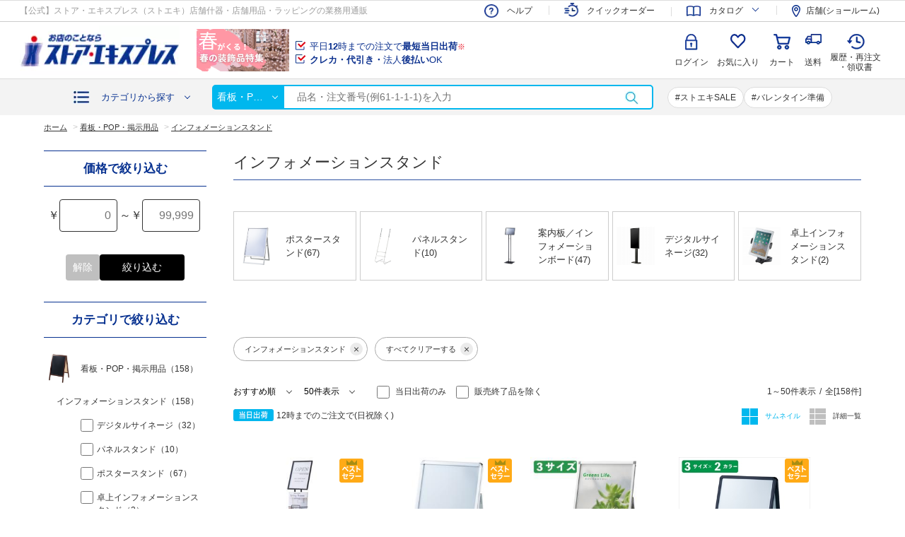

--- FILE ---
content_type: text/html; charset=utf-8
request_url: https://www.store-express.com/shop/c/c1213/
body_size: 26109
content:
<!DOCTYPE html>
<html data-browse-mode="P" lang="ja" >
<head>
<meta charset="UTF-8">
<title>インフォメーションスタンド【通販】ストア・エキスプレス（ストエキ）</title>
<link rel="canonical" href="https://www.store-express.com/shop/c/c1213/">

<link rel="next" href="https://www.store-express.com/shop/c/c1213_p2/">
<meta name="description" content="インフォメーションスタンドの商品一覧ページです。インフォメーションスタンドをお探しの方はこちらをどうぞ。ポスタースタンドやパネルスタンドなどのインフォメーションスタンドをご用意しています。行き先を矢印で案内するポストスタンドや、上品なアクリルの透明感あるアクリルスタンドや360&#176;全方向へアピールが出来る立体型エアー看板などもございます。インフォメーションスタンドをお求めなら是非ご利用ください。【公式】ストア・エキスプレス（ストエキ）">
<meta name="keywords" content="#おしゃれ,#激安,#安い,#ストアエキスプレス,#ストエキ,#通販,#小売店,#業務用,#POP,#立て看板,#メニュー表">

<meta name="wwwroot" content="" />
<meta name="rooturl" content="https://www.store-express.com" />
<meta name="viewport" content="width=1200">
<link rel="stylesheet" type="text/css" href="https://ajax.googleapis.com/ajax/libs/jqueryui/1.12.1/themes/ui-lightness/jquery-ui.min.css">
<link rel="stylesheet" type="text/css" href="https://maxcdn.bootstrapcdn.com/font-awesome/4.7.0/css/font-awesome.min.css"><link rel="stylesheet" href="https://cdnjs.cloudflare.com/ajax/libs/jquery.perfect-scrollbar/1.5.0/css/perfect-scrollbar.css" integrity="sha512-2xznCEl5y5T5huJ2hCmwhvVtIGVF1j/aNUEJwi/BzpWPKEzsZPGpwnP1JrIMmjPpQaVicWOYVu8QvAIg9hwv9w==" crossorigin="anonymous" />
<link rel="stylesheet" type="text/css" href="/css/sys/reset.css">
<link rel="stylesheet" type="text/css" href="/css/sys/base.css">
<link rel="stylesheet" type="text/css" href="/css/sys/base_form.css">
<link rel="stylesheet" type="text/css" href="/css/sys/base_misc.css">
<link rel="stylesheet" type="text/css" href="/css/sys/layout.css">
<link rel="stylesheet" type="text/css" href="/css/sys/block_common.css">
<link rel="stylesheet" type="text/css" href="/css/sys/block_customer.css">
<link rel="stylesheet" type="text/css" href="/css/sys/block_goods.css">
<link rel="stylesheet" type="text/css" href="/css/sys/block_order.css?v=20241022">
<link rel="stylesheet" type="text/css" href="/css/sys/block_misc.css">
<link rel="stylesheet" type="text/css" href="/css/sys/block_store.css">
<script src="https://ajax.googleapis.com/ajax/libs/jquery/3.4.1/jquery.min.js"></script>
<script src="https://ajax.googleapis.com/ajax/libs/jqueryui/1.12.1/jquery-ui.min.js"></script><script src="https://cdnjs.cloudflare.com/ajax/libs/jquery.perfect-scrollbar/1.5.0/perfect-scrollbar.min.js" integrity="sha512-yUNtg0k40IvRQNR20bJ4oH6QeQ/mgs9Lsa6V+3qxTj58u2r+JiAYOhOW0o+ijuMmqCtCEg7LZRA+T4t84/ayVA==" crossorigin="anonymous"></script>
<script src="/lib/jquery.cookie.js"></script>
<script src="/lib/jquery.balloon.js"></script>
<script src="/lib/goods/jquery.tile.min.js"></script>
<script src="/lib/modernizr-custom.js"></script>
<script src="/js/sys/tmpl.js"></script>
<script src="/js/sys/msg.js"></script>
<script src="/js/sys/sys.js"></script>
<script src="/js/sys/common.js"></script>
<script src="/js/sys/search_suggest.js"></script>
<script src="/js/sys/ui.js"></script>



	
			<link rel="stylesheet" type="text/css" href="/css/usr/base.css?d=20230123_01">
<link rel="stylesheet" type="text/css" href="/css/usr/layout.css?d=20230123_01">
<link rel="stylesheet" type="text/css" href="/css/usr/block.css?ver=20251002">
<link rel="stylesheet" type="text/css" href="/css/usr/user.css?d=2025082801">
<noscript>
<link rel="stylesheet" type="text/css" href="/css/usr/noscript.css">
</noscript>
<script src="/js/usr/tmpl.js"></script>
<script src="/js/usr/msg.js"></script>

<link rel="stylesheet" type="text/css" href="https://cdnjs.cloudflare.com/ajax/libs/slick-carousel/1.9.0/slick.min.css">
<script src="https://cdnjs.cloudflare.com/ajax/libs/slick-carousel/1.9.0/slick.min.js"></script>
<script src="/lib/lazysizes.min.js"></script>
<script src="/js/usr/recommendkeyword.js"></script>
<script src="/js/usr/user.js?ver=20251002"></script>
<script src="/js/sys/goods_filter.js?ver=20251002"></script>
<link rel="icon" href="/img/favicon.ico" type="image/x-icon">
<link rel="apple-touch-icon" href="/img/apple-touch-icon.png" sizes="180x180">
<link rel="icon" type="image/png" href="/img/android-touch-icon.png" sizes="192x192">

<!-- scinable -->
<script type="text/javascript" async="" src="https://tenken.scinable.net/js/sc.js"></script>
<script src="/js/usr/search_suggest_eci.js"></script>
<!-- End scinable -->

<!-- chatdealear -->
<script type="text/javascript">
<!--
var vgHost='chat3-315.chatdealer.jp',vgProtocol='https',vgPort='443',vgAtxt='IcaI9Chat3-315',vgSid=1;
(function(){try{
var ins=document.createElement('script'),dt=new Date,tg=document.getElementsByTagName('script')[0];
ins.type='text/javascript';ins.async=!0;ins.setAttribute('charset','utf-8');
ins.src=vgProtocol+'://'+vgHost+':'+vgPort+'/chat/client.js?'+dt.getTime();tg.parentNode.insertBefore(ins,tg);
}catch(e){console.log(e);}})();
//-->
</script>
<!-- End chatdealear -->

<!-- Google Tag Manager -->
<script>(function(w,d,s,l,i){w[l]=w[l]||[];w[l].push({'gtm.start':
new Date().getTime(),event:'gtm.js'});var f=d.getElementsByTagName(s)[0],
j=d.createElement(s),dl=l!='dataLayer'?'&l='+l:'';j.async=true;j.src=
'https://www.googletagmanager.com/gtm.js?id='+i+dl;f.parentNode.insertBefore(j,f);
})(window,document,'script','dataLayer','GTM-P4BQ4WN');</script>
<!-- End Google Tag Manager -->

<!-- Instagram Shop Now -->
<meta name="facebook-domain-verification" content="k7do4c2jtt0b3r4le1lms9kztb4vse" />
<!-- Instagram Shop Now-->

<!-- Global site tag (gtag.js) - Google Analytics -->
<script async src="https://www.googletagmanager.com/gtag/js?id=G-YCS1TX4C0C"></script>
<script>
  window.dataLayer = window.dataLayer || [];
  function gtag(){dataLayer.push(arguments);}
  gtag('js', new Date());
</script>
	


	<script src="/js/usr/category.js"></script>

<!-- etm meta -->
<meta property="etm:device" content="desktop" />
<meta property="etm:page_type" content="goodslist" />
<meta property="etm:cart_item" content="[]" />
<meta property="etm:attr" content="" />

<script src="/js/sys/goods_ajax_cart.js"></script>
<script src="/js/sys/goods_ajax_bookmark.js"></script>
<script src="/js/sys/goods_ajax_quickview.js"></script>






</head>

<body class="page-category" 

		

>



<div class="wrapper">
	
		

		
			
				
				
				
					
					<link rel="stylesheet" href="https://fonts.googleapis.com/css2?family=Material+Symbols+Outlined:opsz,wght,FILL,GRAD@48,400,0,0" />
<!-- Google Tag Manager (noscript) -->
<noscript><iframe src="https://www.googletagmanager.com/ns.html?id=GTM-P4BQ4WN"
height="0" width="0" style="display:none;visibility:hidden"></iframe></noscript>
<!-- End Google Tag Manager (noscript) -->

<!-- 共通ヘッダー / (ログイン前) 始まり -->

<!-- キャンペーンバナー挿入エリア -->
	<!--<div class="top-header--sale__top" >
		<div class="block-sale-timer" data-timer-date="2026/1/17" data-timer-time="23:59">
			<div class="block-sale-timer-container">
				<p>
					<a href="/shop/t/t1094/">
					<img src="/img/usr/top/head_sale_banner-20260105.jpg" alt="新春_送料無料">
					</a>
				</p>
				<p class="block-sale-timer-body"><span class="block-sale-timer__h">00</span>時間<span class="block-sale-timer__m">00</span>分<span class="block-sale-timer__s">00</span>秒
				</p>
			</div>
		</div>
	</div>-->
<!-- キャンペーンバナー挿入エリア終わり -->


<header class="pane-header" id="header">
<div class="block-header__top-1">
<div class="block-header__top-1-body">
<p>【公式】ストア・エキスプレス（ストエキ）店舗什器・店舗用品・ラッピングの業務用通販</p>

<ul class="block-header-nav--s">
	<li class="block-header-nav--s__shipping"><a href="/shop/pages/guide_delivery.aspx?header=common#guide_delivery" onclick="popupInfo('/shop/pages/guide_delivery.aspx?header=common#guide_delivery'); return false;">送料について</a></li>
	<li class="block-header-nav--s__catalog"><span>カタログ</span>
	<ul>
		<li class="block-header-nav--s__catalog-d"><a href="/shop/e/e205/?header=common">デジタルカタログ</a></li>
		<li class="block-header-nav--s__catalog-c"><a href="/shop/e/ereqcat/?header=common">無料！カタログ請求</a></li>
	</ul>
	</li>
	<li class="block-header-nav--s__shop"><a href="https://www.tenken.co.jp/shop_tenpo/?header=common" rel="noopener noreferrer" target="_blank">店舗(ショールーム)</a></li>
</ul>
</div>
</div>

<div class="block-header__top">
<div class="block-header__top-body">
<div class="block-header-logo"><a class="block-header-logo--link" href="/shop/?header=common"><img alt="sitelogo" class="lazyload block-header-logo--img" data-src="/img/usr/common/sitelogo.png" src="/img/usr/lazyloading.png" /></a></div>

<div class="block-header-text">
<p><a href="/shop/pages/guide_order.aspx?header=common#guide_order-11" onclick="popupInfo('/shop/pages/guide_order.aspx?header=common#guide_order-11'); return false;">平日<span>12</span>時までの注文で<span>最短当日出荷</span><sup>※</sup></a></p>

<p><a href="/shop/pages/guide_payment.aspx?header=common#guide_payment-2" onclick="popupInfo('/shop/pages/guide_payment.aspx?header=common#guide_payment-2'); return false;"><span>クレカ・代引き・</span>法人<span>後払い</span>OK</a></p>
</div>

<div class="block-header-nav">
<div class="block-header-nav--entry">
<p>会員登録で550円クーポン<br />
もらえる！詳しくは<a href="/shop/e/eaboutus/?header=common">こちら</a></p>
<a href="/shop/e/eaboutus/?header=common">会員登録</a></div>

<ul class="block-header-nav--g">
	<li class="block-header-nav--g__login"><a href="/shop/customer/menu.aspx?header=common">ログイン</a></li>
	<li class="block-header-nav--g__help"><a href="/shop/e/ehelp/?header=common">ヘルプ</a></li>
	<li class="block-header-nav--g__history"><a href="/shop/customer/history.aspx?header=common">履歴・再注文<br />
	・領収書</a></li>
	<li class="block-header-nav--g__bookmark"><a href="/shop/customer/bookmark.aspx?header=common">お気に入り</a></li>
	<li class="block-header-nav--g__quickorder"><a href="/shop/pages/quickorder.aspx?header=common">クイック<br />
	オーダー<span>注文番号入力でサクッと購入</span></a></li>
	<li class="block-header-nav--g__cart"><a href="/shop/cart/cart.aspx?header=common">カート</a></li>
</ul>
<!-- カート読み込み記述ソース(HTMLにはこっちを記述)-->

<div class="block-headernav-jscart">
<div class="jscart_replace_ block-jscart--body" id="jscart_replace_">&nbsp;</div>
</div>
<script src="/js/sys/goods_cartlist.js"></script><!--/ カート読み込み記述ソース --></div>
</div>
</div>

<div class="block-header__bottom">
<div class="block-header-category">
<p class="block-header-category-btn"><a href="#">カテゴリから探す</a></p>

<div class="block-header-category--over">
<div class="block-header-category--over-body">
<div class="js-dynamic-category" data-category="0">&nbsp;</div>
</div>
</div>
</div>

<form action="/shop/goods/search.aspx" class="block-header-search" method="get" name="frmSearch" style="position:relative;">
<div class="block-header-search--tree"><input name="category" type="hidden" value="" />
<p>すべて</p>
</div>
<input name="search" type="hidden" value="x" /> <input autocomplete="off" class="block-global-search--keyword js-suggest-search" data-suggest-submit="on" id="q" name="keyword" placeholder="品名・注文番号(例61-1-1-1)を入力" tabindex="1" title="キーワード入力" type="text" value="" /><button class="block-global-search--submit" id="btnSearch" name="search" tabindex="1" type="submit" value="search">検索</button></form>
<!-- 注目キーワード -->

<div class="block-header-keyword">&nbsp;</div>
<!-- / 注目キーワード --></div>
<!--<div class="top-header--sale__bottom">
             <p><a href="/shop/t/t1051/" target="_blank" rel="noopener noreferrer"><font color="#ff0000"><b>【注意喚起】偽サイトにご注意ください！</b></font></a></p> 
</div>--></header>

<div class="pane-header" id="header-follow">
<div class="block-header__top">
<div class="block-header__top-body">
<div class="block-header-logo"><a class="block-header-logo--link" href="/shop/?header=common"><img alt="sitelogo" class="lazyload block-header-logo--img" data-src="/img/usr/common/sitelogo.png" src="/img/usr/lazyloading.png" /></a></div>

<div class="block-header-nav">
<div class="block-header__bottom">
<div class="block-header-category">
<p class="block-header-category-btn"><a href="javascript:void(0)">カテゴリから探す</a></p>

<div class="block-header-category--over">
<div class="block-header-category--over-body">
<div class="js-dynamic-category" data-category="0">&nbsp;</div>
</div>
</div>
</div>

<form action="/shop/goods/search.aspx" class="block-header-search" method="get" name="frmSearch" style="position:relative;">
<div class="block-header-search--tree"><input name="category" type="hidden" value="" />
<p>すべて</p>
</div>
<input name="search" type="hidden" value="x" /> <input autocomplete="off" class="block-global-search--keyword js-suggest-search" data-suggest-submit="on" id="q" name="keyword" placeholder="品名・注文番号(例61-1-1-1)を入力" tabindex="1" title="キーワード入力" type="text" value="" /><button class="block-global-search--submit" id="btnSearch" name="search" tabindex="1" type="submit" value="search">検索</button></form>
<!-- / 注目キーワード --></div>

<ul class="block-header-nav--g">
	<li class="block-header-nav--entry"><a href="/shop/e/eaboutus/?header=common">会員登録</a></li>
	<li class="block-header-nav--g__login"><a href="/shop/customer/menu.aspx?header=common">ログイン</a></li>
	<li class="block-header-nav--g__help"><a href="/shop/e/ehelp/?header=common">ヘルプ</a></li>
	<li class="block-header-nav--g__history"><a href="/shop/customer/history.aspx?header=common">履歴・再注文<br />
	・領収書</a></li>
	<li class="block-header-nav--g__bookmark"><a href="/shop/customer/bookmark.aspx?header=common">お気に入り</a></li>
	<li class="block-header-nav--g__quickorder"><a href="/shop/pages/quickorder.aspx?header=common">クイック<br />
	オーダー<span>注文番号入力でサクッと購入</span></a></li>
	<li class="block-header-nav--g__cart"><a href="/shop/cart/cart.aspx?header=common">カート</a></li>
</ul>
<!-- カート読み込み記述ソース(HTMLにはこっちを記述)-->

<div class="block-headernav-jscart">
<div class="jscart_replace_ block-jscart--body" id="jscart_replace_nav">&nbsp;</div>
</div>
<script src="/js/sys/goods_cartlist.js"></script><!--/ カート読み込み記述ソース --></div>
</div>
</div>
</div>

<!-- トップヘッダーニュース掲載枠　始まり -->
<!--<div class="top-header--sale__bottom" style="background-color: #ffdbdb; width: 90%; margin: 10px auto 0; padding: 10px;">
<p><a href="/shop/t/t1057/" target="_blank" rel="noopener noreferrer"><font color="#000000"><b><i class="material-symbols-outlined" style="font-size: 18px; vertical-align:sub; padding-right: 5px;">info</i>年末年始の休業と出荷・運送について</b></font></a></p>
</div>-->
<!-- トップヘッダーニュース掲載枠　終わり -->

<!-- 以下のbr、imgはスペースを作るためのものです。消さないように。 -->
<!--<br><img src="https://tenken.co.jp/mail_images/template/spacer.gif" alt="" width="10" height="10" style="vertical-align:bottom;">-->

					
						
					
					
				
			
			
		
	
	
<div class="pane-topic-path">
  <div class="container">
    <div class="block-topic-path">
	<ul class="block-topic-path--list" id="bread-crumb-list" itemscope itemtype="https://schema.org/BreadcrumbList">
		<li class="block-topic-path--category-item block-topic-path--item__home" itemscope itemtype="https://schema.org/ListItem" itemprop="itemListElement">
	<a href="https://www.store-express.com/shop/" itemprop="item">
		<span itemprop="name">ホーム</span>
	</a>
	<meta itemprop="position" content="1" />
</li>

<li class="block-topic-path--category-item" itemscope itemtype="https://schema.org/ListItem" itemprop="itemListElement">
	&gt;
	<a href="https://www.store-express.com/shop/c/c12/" itemprop="item">
		<span itemprop="name">看板・POP・掲示用品</span>
	</a>
	<meta itemprop="position" content="2" />
</li>


<li class="block-topic-path--category-item block-topic-path--item__current" itemscope itemtype="https://schema.org/ListItem" itemprop="itemListElement">
	&gt;
	<a href="https://www.store-express.com/shop/c/c1213/" itemprop="item">
		<span itemprop="name">インフォメーションスタンド</span>
	</a>
	<meta itemprop="position" content="3" />
</li>


	</ul>

</div>
  </div>
</div>
<div class="pane-contents">
<div class="container">



<div class="pane-left-menu">

<div id="block_of_filter" class="block-filter">
	<form id="frmFilterList" name="frmFilterList" class="block-filter--form" method="get" action="https://www.store-express.com/shop/c/c1213/">
		
		
<div id="div_filterPriceRange" class="block-filter--frame block-filter--treelist js-filter-box">
    <div class="block-filter--treelist-inner">
        <p class="pane-block--title block-filter--title">価格で絞り込む</p>
        <div class="block-filter--priceRange">
            <div class="block-filter--priceRange-content">
                <div class="block-filter--priceRange-content-inputBox js-filter-treelist-filterstyle">
                    <span class="block-filter--priceRange-content-inputBox-currencySymbol">￥</span>
                    <input id="min_price" value="" type="number" name="filterprice_min" maxlength="7" placeholder="0">
                </div>
                <span class="block-filter--priceRange-content-inputBox-between">～</span>
                <div class="block-filter--priceRange-content-inputBox js-filter-treelist-filterstyle">
                    <span class="block-filter--priceRange-content-inputBox-currencySymbol">￥</span>
                    <input id="max_price" value="" type="number" name="filterprice_max" maxlength="7" placeholder="99,999">
                </div>
            </div>
            
            <div class="block-filter--priceRange-buttons">
                <button type="button" id="button_clearFilterPriceRange" class="block-filter--priceRange-buttons-clear"><span>解除</span></span></button>
                <button type="button" name="filtercodebutton" class="block-filter--priceRange-buttons-submit">絞り込む</button>
            </div>
        </div>
    </div>
</div>


<div id="div_filtersubCategory" class="block-filter--frame block-filter--treelist js-filter-box ">
	<div class="block-filter--treelist-inner block-filter--categorytree">
		<p class="pane-block--title block-filter--title">カテゴリで絞り込む</p>
		<ul class="block-filter--filterlist">
			<div class="block-filter--treelist-inner-accordion">
				<div class="block-filter--treelist-inner-filterstyle js-filter-treelist-filterstyle">
					
					<div class="block-filter--treelist-inner-layer">
					


	
	<li>
	
		
			<a href="javascript: void(0)" onclick="ecblib.goods_filter.submitFilterTreeSubcate(this,'filtercodesubCategory','看板・POP・掲示用品','https://www.store-express.com/shop/c/c12/'); return false;">
		
		<figure class="img-center block-category-tree--image"><img src="/img/usr/lazyloading.png" data-src="/img/category/3/61-546-63-1.jpg" alt="看板・POP・掲示用品" class="lazyload"></figure>
		<span>看板・POP・掲示用品<span>（158）</span></span>
		</a>
	<ul>





	
	<li class = "block-filter--categorytree">
	
		
			<a href="javascript: void(0)" onclick="ecblib.goods_filter.submitFilterTreeSubcate(this,'filtercodesubCategory','看板・POP・掲示用品:インフォメーションスタンド','https://www.store-express.com/shop/c/c1213/'); return false;">
		
		
		<span>インフォメーションスタンド<span>（158）</span></span>
		</a>
	<ul>





	
	<li>
		
		<a href="javascript: void(0)" onclick="ecblib.goods_filter.submitFilterTreeSubcate(this,'filtercodesubCategory','看板・POP・掲示用品:インフォメーションスタンド:デジタルサイネージ','https://www.store-express.com/shop/c/c121313/'); return false;">
		
			<label><input type="checkbox"><span>デジタルサイネージ<span>（32）</span></span></label>
		</a>
	</li>
	





	
	<li>
		
		<a href="javascript: void(0)" onclick="ecblib.goods_filter.submitFilterTreeSubcate(this,'filtercodesubCategory','看板・POP・掲示用品:インフォメーションスタンド:パネルスタンド','https://www.store-express.com/shop/c/c121311/'); return false;">
		
			<label><input type="checkbox"><span>パネルスタンド<span>（10）</span></span></label>
		</a>
	</li>
	





	
	<li>
		
		<a href="javascript: void(0)" onclick="ecblib.goods_filter.submitFilterTreeSubcate(this,'filtercodesubCategory','看板・POP・掲示用品:インフォメーションスタンド:ポスタースタンド','https://www.store-express.com/shop/c/c121310/'); return false;">
		
			<label><input type="checkbox"><span>ポスタースタンド<span>（67）</span></span></label>
		</a>
	</li>
	





	
	<li>
		
		<a href="javascript: void(0)" onclick="ecblib.goods_filter.submitFilterTreeSubcate(this,'filtercodesubCategory','看板・POP・掲示用品:インフォメーションスタンド:卓上インフォメーションスタンド','https://www.store-express.com/shop/c/c121314/'); return false;">
		
			<label><input type="checkbox"><span>卓上インフォメーションスタンド<span>（2）</span></span></label>
		</a>
	</li>
	





	
	<li>
		
		<a href="javascript: void(0)" onclick="ecblib.goods_filter.submitFilterTreeSubcate(this,'filtercodesubCategory','看板・POP・掲示用品:インフォメーションスタンド:案内板／インフォメーションボード','https://www.store-express.com/shop/c/c121312/'); return false;">
		
			<label><input type="checkbox"><span>案内板／インフォメーションボード<span>（47）</span></span></label>
		</a>
	</li>
	








					
					</ul></li>
					</ul></li>
					
					</div>
				</div>
			</div>
		</ul>
	</div>
</div>





<div id="div_filterstring1" class="block-filter--frame block-filter--treelist js-filter-box ">
	<div class="block-filter--treelist-inner block-filter--categorytree">
		<p class="pane-block--title block-filter--title">サイズで絞り込む</p>
		<ul class="block-filter--filterlist">
			<div class="block-filter--treelist-inner-accordion">
				<div class="block-filter--treelist-inner-filterstyle js-filter-treelist-filterstyle">
					
					<div class="block-filter--treelist-inner-layer">
					

<li>

	<a href="javascript: void(0)" onclick="ecblib.goods_filter.submitFilterTree(this,'filtercodestring1','A0サイズ'); return false;">
		<label><input type="checkbox"><span>A0サイズ<span>（6）</span></span></label>
	</a>

</li>

<li>

	<a href="javascript: void(0)" onclick="ecblib.goods_filter.submitFilterTree(this,'filtercodestring1','A1サイズ'); return false;">
		<label><input type="checkbox"><span>A1サイズ<span>（35）</span></span></label>
	</a>

</li>

<li>

	<a href="javascript: void(0)" onclick="ecblib.goods_filter.submitFilterTree(this,'filtercodestring1','A2サイズ'); return false;">
		<label><input type="checkbox"><span>A2サイズ<span>（12）</span></span></label>
	</a>

</li>

<li>

	<a href="javascript: void(0)" onclick="ecblib.goods_filter.submitFilterTree(this,'filtercodestring1','A3サイズ'); return false;">
		<label><input type="checkbox"><span>A3サイズ<span>（19）</span></span></label>
	</a>

</li>

<li>

	<a href="javascript: void(0)" onclick="ecblib.goods_filter.submitFilterTree(this,'filtercodestring1','A4サイズ'); return false;">
		<label><input type="checkbox"><span>A4サイズ<span>（17）</span></span></label>
	</a>

</li>

<li>

	<a href="javascript: void(0)" onclick="ecblib.goods_filter.submitFilterTree(this,'filtercodestring1','B0サイズ'); return false;">
		<label><input type="checkbox"><span>B0サイズ<span>（2）</span></span></label>
	</a>

</li>

<li>

	<a href="javascript: void(0)" onclick="ecblib.goods_filter.submitFilterTree(this,'filtercodestring1','B1サイズ'); return false;">
		<label><input type="checkbox"><span>B1サイズ<span>（25）</span></span></label>
	</a>

</li>

<li>

	<a href="javascript: void(0)" onclick="ecblib.goods_filter.submitFilterTree(this,'filtercodestring1','B2サイズ'); return false;">
		<label><input type="checkbox"><span>B2サイズ<span>（28）</span></span></label>
	</a>

</li>

<li>

	<a href="javascript: void(0)" onclick="ecblib.goods_filter.submitFilterTree(this,'filtercodestring1','B3サイズ'); return false;">
		<label><input type="checkbox"><span>B3サイズ<span>（3）</span></span></label>
	</a>

</li>

<li>

	<a href="javascript: void(0)" onclick="ecblib.goods_filter.submitFilterTree(this,'filtercodestring1','B4サイズ'); return false;">
		<label><input type="checkbox"><span>B4サイズ<span>（1）</span></span></label>
	</a>

</li>





					
					</div>
				</div>
			</div>
		</ul>
	</div>
</div>



<div id="div_filterstring2" class="block-filter--frame block-filter--treelist js-filter-box ">
	<div class="block-filter--treelist-inner block-filter--categorytree">
		<p class="pane-block--title block-filter--title">幅(cm)で絞り込む</p>
		<ul class="block-filter--filterlist">
			<div class="block-filter--treelist-inner-accordion">
				<div class="block-filter--treelist-inner-filterstyle js-filter-treelist-filterstyle">
					
					<div class="block-filter--treelist-inner-layer">
					

<li>

	<a href="javascript: void(0)" onclick="ecblib.goods_filter.submitFilterTree(this,'filtercodestring2','100～110cm未満'); return false;">
		<label><input type="checkbox"><span>100～110cm未満<span>（2）</span></span></label>
	</a>

</li>

<li>

	<a href="javascript: void(0)" onclick="ecblib.goods_filter.submitFilterTree(this,'filtercodestring2','10cm未満'); return false;">
		<label><input type="checkbox"><span>10cm未満<span>（3）</span></span></label>
	</a>

</li>

<li>

	<a href="javascript: void(0)" onclick="ecblib.goods_filter.submitFilterTree(this,'filtercodestring2','10～15cm未満'); return false;">
		<label><input type="checkbox"><span>10～15cm未満<span>（1）</span></span></label>
	</a>

</li>

<li>

	<a href="javascript: void(0)" onclick="ecblib.goods_filter.submitFilterTree(this,'filtercodestring2','10～20cm未満'); return false;">
		<label><input type="checkbox"><span>10～20cm未満<span>（6）</span></span></label>
	</a>

</li>

<li>

	<a href="javascript: void(0)" onclick="ecblib.goods_filter.submitFilterTree(this,'filtercodestring2','110～120cm未満'); return false;">
		<label><input type="checkbox"><span>110～120cm未満<span>（2）</span></span></label>
	</a>

</li>

<li>

	<a href="javascript: void(0)" onclick="ecblib.goods_filter.submitFilterTree(this,'filtercodestring2','120～130cm未満'); return false;">
		<label><input type="checkbox"><span>120～130cm未満<span>（2）</span></span></label>
	</a>

</li>

<li>

	<a href="javascript: void(0)" onclick="ecblib.goods_filter.submitFilterTree(this,'filtercodestring2','140～150cm未満'); return false;">
		<label><input type="checkbox"><span>140～150cm未満<span>（2）</span></span></label>
	</a>

</li>

<li>

	<a href="javascript: void(0)" onclick="ecblib.goods_filter.submitFilterTree(this,'filtercodestring2','160～170cm未満'); return false;">
		<label><input type="checkbox"><span>160～170cm未満<span>（1）</span></span></label>
	</a>

</li>

<li>

	<a href="javascript: void(0)" onclick="ecblib.goods_filter.submitFilterTree(this,'filtercodestring2','190～200cm未満'); return false;">
		<label><input type="checkbox"><span>190～200cm未満<span>（1）</span></span></label>
	</a>

</li>

<li>

	<a href="javascript: void(0)" onclick="ecblib.goods_filter.submitFilterTree(this,'filtercodestring2','20～25cm未満'); return false;">
		<label><input type="checkbox"><span>20～25cm未満<span>（1）</span></span></label>
	</a>

</li>

<li>

	<a href="javascript: void(0)" onclick="ecblib.goods_filter.submitFilterTree(this,'filtercodestring2','20～30cm未満'); return false;">
		<label><input type="checkbox"><span>20～30cm未満<span>（21）</span></span></label>
	</a>

</li>

<li>

	<a href="javascript: void(0)" onclick="ecblib.goods_filter.submitFilterTree(this,'filtercodestring2','25～30cm未満'); return false;">
		<label><input type="checkbox"><span>25～30cm未満<span>（4）</span></span></label>
	</a>

</li>

<li>

	<a href="javascript: void(0)" onclick="ecblib.goods_filter.submitFilterTree(this,'filtercodestring2','30～35cm未満'); return false;">
		<label><input type="checkbox"><span>30～35cm未満<span>（3）</span></span></label>
	</a>

</li>

<li>

	<a href="javascript: void(0)" onclick="ecblib.goods_filter.submitFilterTree(this,'filtercodestring2','30～40cm未満'); return false;">
		<label><input type="checkbox"><span>30～40cm未満<span>（19）</span></span></label>
	</a>

</li>

<li>

	<a href="javascript: void(0)" onclick="ecblib.goods_filter.submitFilterTree(this,'filtercodestring2','35～40cm未満'); return false;">
		<label><input type="checkbox"><span>35～40cm未満<span>（3）</span></span></label>
	</a>

</li>

<li>

	<a href="javascript: void(0)" onclick="ecblib.goods_filter.submitFilterTree(this,'filtercodestring2','40～45cm未満'); return false;">
		<label><input type="checkbox"><span>40～45cm未満<span>（3）</span></span></label>
	</a>

</li>

<li>

	<a href="javascript: void(0)" onclick="ecblib.goods_filter.submitFilterTree(this,'filtercodestring2','40～50cm未満'); return false;">
		<label><input type="checkbox"><span>40～50cm未満<span>（18）</span></span></label>
	</a>

</li>

<li>

	<a href="javascript: void(0)" onclick="ecblib.goods_filter.submitFilterTree(this,'filtercodestring2','45～50cm未満'); return false;">
		<label><input type="checkbox"><span>45～50cm未満<span>（2）</span></span></label>
	</a>

</li>

<li>

	<a href="javascript: void(0)" onclick="ecblib.goods_filter.submitFilterTree(this,'filtercodestring2','50～55cm未満'); return false;">
		<label><input type="checkbox"><span>50～55cm未満<span>（5）</span></span></label>
	</a>

</li>

<li>

	<a href="javascript: void(0)" onclick="ecblib.goods_filter.submitFilterTree(this,'filtercodestring2','50～60cm未満'); return false;">
		<label><input type="checkbox"><span>50～60cm未満<span>（37）</span></span></label>
	</a>

</li>

<li>

	<a href="javascript: void(0)" onclick="ecblib.goods_filter.submitFilterTree(this,'filtercodestring2','55～60cm未満'); return false;">
		<label><input type="checkbox"><span>55～60cm未満<span>（4）</span></span></label>
	</a>

</li>

<li>

	<a href="javascript: void(0)" onclick="ecblib.goods_filter.submitFilterTree(this,'filtercodestring2','60～65cm未満'); return false;">
		<label><input type="checkbox"><span>60～65cm未満<span>（7）</span></span></label>
	</a>

</li>

<li>

	<a href="javascript: void(0)" onclick="ecblib.goods_filter.submitFilterTree(this,'filtercodestring2','60～70cm未満'); return false;">
		<label><input type="checkbox"><span>60～70cm未満<span>（30）</span></span></label>
	</a>

</li>

<li>

	<a href="javascript: void(0)" onclick="ecblib.goods_filter.submitFilterTree(this,'filtercodestring2','65～70cm未満'); return false;">
		<label><input type="checkbox"><span>65～70cm未満<span>（6）</span></span></label>
	</a>

</li>

<li>

	<a href="javascript: void(0)" onclick="ecblib.goods_filter.submitFilterTree(this,'filtercodestring2','70～75cm未満'); return false;">
		<label><input type="checkbox"><span>70～75cm未満<span>（1）</span></span></label>
	</a>

</li>

<li>

	<a href="javascript: void(0)" onclick="ecblib.goods_filter.submitFilterTree(this,'filtercodestring2','70～80cm未満'); return false;">
		<label><input type="checkbox"><span>70～80cm未満<span>（25）</span></span></label>
	</a>

</li>

<li>

	<a href="javascript: void(0)" onclick="ecblib.goods_filter.submitFilterTree(this,'filtercodestring2','75～80cm未満'); return false;">
		<label><input type="checkbox"><span>75～80cm未満<span>（2）</span></span></label>
	</a>

</li>

<li>

	<a href="javascript: void(0)" onclick="ecblib.goods_filter.submitFilterTree(this,'filtercodestring2','80～85cm未満'); return false;">
		<label><input type="checkbox"><span>80～85cm未満<span>（2）</span></span></label>
	</a>

</li>

<li>

	<a href="javascript: void(0)" onclick="ecblib.goods_filter.submitFilterTree(this,'filtercodestring2','80～90cm未満'); return false;">
		<label><input type="checkbox"><span>80～90cm未満<span>（3）</span></span></label>
	</a>

</li>

<li>

	<a href="javascript: void(0)" onclick="ecblib.goods_filter.submitFilterTree(this,'filtercodestring2','85～90cm未満'); return false;">
		<label><input type="checkbox"><span>85～90cm未満<span>（1）</span></span></label>
	</a>

</li>

<li>

	<a href="javascript: void(0)" onclick="ecblib.goods_filter.submitFilterTree(this,'filtercodestring2','90～100cm未満'); return false;">
		<label><input type="checkbox"><span>90～100cm未満<span>（8）</span></span></label>
	</a>

</li>





					
					</div>
				</div>
			</div>
		</ul>
	</div>
</div>



<div id="div_filterstring3" class="block-filter--frame block-filter--treelist js-filter-box ">
	<div class="block-filter--treelist-inner block-filter--categorytree">
		<p class="pane-block--title block-filter--title">奥行(cm)で絞り込む</p>
		<ul class="block-filter--filterlist">
			<div class="block-filter--treelist-inner-accordion">
				<div class="block-filter--treelist-inner-filterstyle js-filter-treelist-filterstyle">
					
					<div class="block-filter--treelist-inner-layer">
					

<li>

	<a href="javascript: void(0)" onclick="ecblib.goods_filter.submitFilterTree(this,'filtercodestring3','100～110cm未満'); return false;">
		<label><input type="checkbox"><span>100～110cm未満<span>（1）</span></span></label>
	</a>

</li>

<li>

	<a href="javascript: void(0)" onclick="ecblib.goods_filter.submitFilterTree(this,'filtercodestring3','10cm未満'); return false;">
		<label><input type="checkbox"><span>10cm未満<span>（16）</span></span></label>
	</a>

</li>

<li>

	<a href="javascript: void(0)" onclick="ecblib.goods_filter.submitFilterTree(this,'filtercodestring3','10～20cm未満'); return false;">
		<label><input type="checkbox"><span>10～20cm未満<span>（2）</span></span></label>
	</a>

</li>

<li>

	<a href="javascript: void(0)" onclick="ecblib.goods_filter.submitFilterTree(this,'filtercodestring3','140～150cm未満'); return false;">
		<label><input type="checkbox"><span>140～150cm未満<span>（1）</span></span></label>
	</a>

</li>

<li>

	<a href="javascript: void(0)" onclick="ecblib.goods_filter.submitFilterTree(this,'filtercodestring3','15～20cm未満'); return false;">
		<label><input type="checkbox"><span>15～20cm未満<span>（1）</span></span></label>
	</a>

</li>

<li>

	<a href="javascript: void(0)" onclick="ecblib.goods_filter.submitFilterTree(this,'filtercodestring3','20～25cm未満'); return false;">
		<label><input type="checkbox"><span>20～25cm未満<span>（2）</span></span></label>
	</a>

</li>

<li>

	<a href="javascript: void(0)" onclick="ecblib.goods_filter.submitFilterTree(this,'filtercodestring3','20～30cm未満'); return false;">
		<label><input type="checkbox"><span>20～30cm未満<span>（11）</span></span></label>
	</a>

</li>

<li>

	<a href="javascript: void(0)" onclick="ecblib.goods_filter.submitFilterTree(this,'filtercodestring3','25～30cm未満'); return false;">
		<label><input type="checkbox"><span>25～30cm未満<span>（1）</span></span></label>
	</a>

</li>

<li>

	<a href="javascript: void(0)" onclick="ecblib.goods_filter.submitFilterTree(this,'filtercodestring3','30～35cm未満'); return false;">
		<label><input type="checkbox"><span>30～35cm未満<span>（2）</span></span></label>
	</a>

</li>

<li>

	<a href="javascript: void(0)" onclick="ecblib.goods_filter.submitFilterTree(this,'filtercodestring3','30～40cm未満'); return false;">
		<label><input type="checkbox"><span>30～40cm未満<span>（27）</span></span></label>
	</a>

</li>

<li>

	<a href="javascript: void(0)" onclick="ecblib.goods_filter.submitFilterTree(this,'filtercodestring3','35～40cm未満'); return false;">
		<label><input type="checkbox"><span>35～40cm未満<span>（2）</span></span></label>
	</a>

</li>

<li>

	<a href="javascript: void(0)" onclick="ecblib.goods_filter.submitFilterTree(this,'filtercodestring3','40～45cm未満'); return false;">
		<label><input type="checkbox"><span>40～45cm未満<span>（4）</span></span></label>
	</a>

</li>

<li>

	<a href="javascript: void(0)" onclick="ecblib.goods_filter.submitFilterTree(this,'filtercodestring3','40～50cm未満'); return false;">
		<label><input type="checkbox"><span>40～50cm未満<span>（26）</span></span></label>
	</a>

</li>

<li>

	<a href="javascript: void(0)" onclick="ecblib.goods_filter.submitFilterTree(this,'filtercodestring3','45～50cm未満'); return false;">
		<label><input type="checkbox"><span>45～50cm未満<span>（2）</span></span></label>
	</a>

</li>

<li>

	<a href="javascript: void(0)" onclick="ecblib.goods_filter.submitFilterTree(this,'filtercodestring3','50～55cm未満'); return false;">
		<label><input type="checkbox"><span>50～55cm未満<span>（3）</span></span></label>
	</a>

</li>

<li>

	<a href="javascript: void(0)" onclick="ecblib.goods_filter.submitFilterTree(this,'filtercodestring3','50～60cm未満'); return false;">
		<label><input type="checkbox"><span>50～60cm未満<span>（23）</span></span></label>
	</a>

</li>

<li>

	<a href="javascript: void(0)" onclick="ecblib.goods_filter.submitFilterTree(this,'filtercodestring3','55～60cm未満'); return false;">
		<label><input type="checkbox"><span>55～60cm未満<span>（2）</span></span></label>
	</a>

</li>

<li>

	<a href="javascript: void(0)" onclick="ecblib.goods_filter.submitFilterTree(this,'filtercodestring3','60～65cm未満'); return false;">
		<label><input type="checkbox"><span>60～65cm未満<span>（2）</span></span></label>
	</a>

</li>

<li>

	<a href="javascript: void(0)" onclick="ecblib.goods_filter.submitFilterTree(this,'filtercodestring3','60～70cm未満'); return false;">
		<label><input type="checkbox"><span>60～70cm未満<span>（9）</span></span></label>
	</a>

</li>

<li>

	<a href="javascript: void(0)" onclick="ecblib.goods_filter.submitFilterTree(this,'filtercodestring3','65～70cm未満'); return false;">
		<label><input type="checkbox"><span>65～70cm未満<span>（1）</span></span></label>
	</a>

</li>

<li>

	<a href="javascript: void(0)" onclick="ecblib.goods_filter.submitFilterTree(this,'filtercodestring3','70～80cm未満'); return false;">
		<label><input type="checkbox"><span>70～80cm未満<span>（5）</span></span></label>
	</a>

</li>

<li>

	<a href="javascript: void(0)" onclick="ecblib.goods_filter.submitFilterTree(this,'filtercodestring3','80～85cm未満'); return false;">
		<label><input type="checkbox"><span>80～85cm未満<span>（1）</span></span></label>
	</a>

</li>

<li>

	<a href="javascript: void(0)" onclick="ecblib.goods_filter.submitFilterTree(this,'filtercodestring3','80～90cm未満'); return false;">
		<label><input type="checkbox"><span>80～90cm未満<span>（1）</span></span></label>
	</a>

</li>

<li>

	<a href="javascript: void(0)" onclick="ecblib.goods_filter.submitFilterTree(this,'filtercodestring3','85～90cm未満'); return false;">
		<label><input type="checkbox"><span>85～90cm未満<span>（1）</span></span></label>
	</a>

</li>





					
					</div>
				</div>
			</div>
		</ul>
	</div>
</div>



<div id="div_filterstring4" class="block-filter--frame block-filter--treelist js-filter-box ">
	<div class="block-filter--treelist-inner block-filter--categorytree">
		<p class="pane-block--title block-filter--title">高さ(cm)で絞り込む</p>
		<ul class="block-filter--filterlist">
			<div class="block-filter--treelist-inner-accordion">
				<div class="block-filter--treelist-inner-filterstyle js-filter-treelist-filterstyle">
					
					<div class="block-filter--treelist-inner-layer">
					

<li>

	<a href="javascript: void(0)" onclick="ecblib.goods_filter.submitFilterTree(this,'filtercodestring4','100～110cm未満'); return false;">
		<label><input type="checkbox"><span>100～110cm未満<span>（38）</span></span></label>
	</a>

</li>

<li>

	<a href="javascript: void(0)" onclick="ecblib.goods_filter.submitFilterTree(this,'filtercodestring4','10cm未満'); return false;">
		<label><input type="checkbox"><span>10cm未満<span>（9）</span></span></label>
	</a>

</li>

<li>

	<a href="javascript: void(0)" onclick="ecblib.goods_filter.submitFilterTree(this,'filtercodestring4','10～20cm未満'); return false;">
		<label><input type="checkbox"><span>10～20cm未満<span>（7）</span></span></label>
	</a>

</li>

<li>

	<a href="javascript: void(0)" onclick="ecblib.goods_filter.submitFilterTree(this,'filtercodestring4','110～120cm未満'); return false;">
		<label><input type="checkbox"><span>110～120cm未満<span>（26）</span></span></label>
	</a>

</li>

<li>

	<a href="javascript: void(0)" onclick="ecblib.goods_filter.submitFilterTree(this,'filtercodestring4','120～130cm未満'); return false;">
		<label><input type="checkbox"><span>120～130cm未満<span>（21）</span></span></label>
	</a>

</li>

<li>

	<a href="javascript: void(0)" onclick="ecblib.goods_filter.submitFilterTree(this,'filtercodestring4','130～140cm未満'); return false;">
		<label><input type="checkbox"><span>130～140cm未満<span>（20）</span></span></label>
	</a>

</li>

<li>

	<a href="javascript: void(0)" onclick="ecblib.goods_filter.submitFilterTree(this,'filtercodestring4','140～150cm未満'); return false;">
		<label><input type="checkbox"><span>140～150cm未満<span>（5）</span></span></label>
	</a>

</li>

<li>

	<a href="javascript: void(0)" onclick="ecblib.goods_filter.submitFilterTree(this,'filtercodestring4','150～160cm未満'); return false;">
		<label><input type="checkbox"><span>150～160cm未満<span>（3）</span></span></label>
	</a>

</li>

<li>

	<a href="javascript: void(0)" onclick="ecblib.goods_filter.submitFilterTree(this,'filtercodestring4','15～20cm未満'); return false;">
		<label><input type="checkbox"><span>15～20cm未満<span>（1）</span></span></label>
	</a>

</li>

<li>

	<a href="javascript: void(0)" onclick="ecblib.goods_filter.submitFilterTree(this,'filtercodestring4','160～170cm未満'); return false;">
		<label><input type="checkbox"><span>160～170cm未満<span>（2）</span></span></label>
	</a>

</li>

<li>

	<a href="javascript: void(0)" onclick="ecblib.goods_filter.submitFilterTree(this,'filtercodestring4','170～180cm未満'); return false;">
		<label><input type="checkbox"><span>170～180cm未満<span>（1）</span></span></label>
	</a>

</li>

<li>

	<a href="javascript: void(0)" onclick="ecblib.goods_filter.submitFilterTree(this,'filtercodestring4','180～190cm未満'); return false;">
		<label><input type="checkbox"><span>180～190cm未満<span>（1）</span></span></label>
	</a>

</li>

<li>

	<a href="javascript: void(0)" onclick="ecblib.goods_filter.submitFilterTree(this,'filtercodestring4','190～200cm未満'); return false;">
		<label><input type="checkbox"><span>190～200cm未満<span>（4）</span></span></label>
	</a>

</li>

<li>

	<a href="javascript: void(0)" onclick="ecblib.goods_filter.submitFilterTree(this,'filtercodestring4','20～30cm未満'); return false;">
		<label><input type="checkbox"><span>20～30cm未満<span>（6）</span></span></label>
	</a>

</li>

<li>

	<a href="javascript: void(0)" onclick="ecblib.goods_filter.submitFilterTree(this,'filtercodestring4','220～230cm未満'); return false;">
		<label><input type="checkbox"><span>220～230cm未満<span>（1）</span></span></label>
	</a>

</li>

<li>

	<a href="javascript: void(0)" onclick="ecblib.goods_filter.submitFilterTree(this,'filtercodestring4','250cm以上'); return false;">
		<label><input type="checkbox"><span>250cm以上<span>（1）</span></span></label>
	</a>

</li>

<li>

	<a href="javascript: void(0)" onclick="ecblib.goods_filter.submitFilterTree(this,'filtercodestring4','25～30cm未満'); return false;">
		<label><input type="checkbox"><span>25～30cm未満<span>（1）</span></span></label>
	</a>

</li>

<li>

	<a href="javascript: void(0)" onclick="ecblib.goods_filter.submitFilterTree(this,'filtercodestring4','30～35cm未満'); return false;">
		<label><input type="checkbox"><span>30～35cm未満<span>（2）</span></span></label>
	</a>

</li>

<li>

	<a href="javascript: void(0)" onclick="ecblib.goods_filter.submitFilterTree(this,'filtercodestring4','30～40cm未満'); return false;">
		<label><input type="checkbox"><span>30～40cm未満<span>（4）</span></span></label>
	</a>

</li>

<li>

	<a href="javascript: void(0)" onclick="ecblib.goods_filter.submitFilterTree(this,'filtercodestring4','35～40cm未満'); return false;">
		<label><input type="checkbox"><span>35～40cm未満<span>（1）</span></span></label>
	</a>

</li>

<li>

	<a href="javascript: void(0)" onclick="ecblib.goods_filter.submitFilterTree(this,'filtercodestring4','40～50cm未満'); return false;">
		<label><input type="checkbox"><span>40～50cm未満<span>（3）</span></span></label>
	</a>

</li>

<li>

	<a href="javascript: void(0)" onclick="ecblib.goods_filter.submitFilterTree(this,'filtercodestring4','45～50cm未満'); return false;">
		<label><input type="checkbox"><span>45～50cm未満<span>（1）</span></span></label>
	</a>

</li>

<li>

	<a href="javascript: void(0)" onclick="ecblib.goods_filter.submitFilterTree(this,'filtercodestring4','50～55cm未満'); return false;">
		<label><input type="checkbox"><span>50～55cm未満<span>（1）</span></span></label>
	</a>

</li>

<li>

	<a href="javascript: void(0)" onclick="ecblib.goods_filter.submitFilterTree(this,'filtercodestring4','50～60cm未満'); return false;">
		<label><input type="checkbox"><span>50～60cm未満<span>（4）</span></span></label>
	</a>

</li>

<li>

	<a href="javascript: void(0)" onclick="ecblib.goods_filter.submitFilterTree(this,'filtercodestring4','60～70cm未満'); return false;">
		<label><input type="checkbox"><span>60～70cm未満<span>（8）</span></span></label>
	</a>

</li>

<li>

	<a href="javascript: void(0)" onclick="ecblib.goods_filter.submitFilterTree(this,'filtercodestring4','65～70cm未満'); return false;">
		<label><input type="checkbox"><span>65～70cm未満<span>（1）</span></span></label>
	</a>

</li>

<li>

	<a href="javascript: void(0)" onclick="ecblib.goods_filter.submitFilterTree(this,'filtercodestring4','70～75cm未満'); return false;">
		<label><input type="checkbox"><span>70～75cm未満<span>（1）</span></span></label>
	</a>

</li>

<li>

	<a href="javascript: void(0)" onclick="ecblib.goods_filter.submitFilterTree(this,'filtercodestring4','70～80cm未満'); return false;">
		<label><input type="checkbox"><span>70～80cm未満<span>（11）</span></span></label>
	</a>

</li>

<li>

	<a href="javascript: void(0)" onclick="ecblib.goods_filter.submitFilterTree(this,'filtercodestring4','80～90cm未満'); return false;">
		<label><input type="checkbox"><span>80～90cm未満<span>（11）</span></span></label>
	</a>

</li>

<li>

	<a href="javascript: void(0)" onclick="ecblib.goods_filter.submitFilterTree(this,'filtercodestring4','85～90cm未満'); return false;">
		<label><input type="checkbox"><span>85～90cm未満<span>（1）</span></span></label>
	</a>

</li>

<li>

	<a href="javascript: void(0)" onclick="ecblib.goods_filter.submitFilterTree(this,'filtercodestring4','90～100cm未満'); return false;">
		<label><input type="checkbox"><span>90～100cm未満<span>（24）</span></span></label>
	</a>

</li>

<li>

	<a href="javascript: void(0)" onclick="ecblib.goods_filter.submitFilterTree(this,'filtercodestring4','90～95cm未満'); return false;">
		<label><input type="checkbox"><span>90～95cm未満<span>（1）</span></span></label>
	</a>

</li>

<li>

	<a href="javascript: void(0)" onclick="ecblib.goods_filter.submitFilterTree(this,'filtercodestring4','95～100cm未満'); return false;">
		<label><input type="checkbox"><span>95～100cm未満<span>（3）</span></span></label>
	</a>

</li>





					
					</div>
				</div>
			</div>
		</ul>
	</div>
</div>



<div id="div_filterstring5" class="block-filter--frame block-filter--treelist js-filter-box ">
	<div class="block-filter--treelist-inner block-filter--categorytree">
		<p class="pane-block--title block-filter--title">タイプで絞り込む</p>
		<ul class="block-filter--filterlist">
			<div class="block-filter--treelist-inner-accordion">
				<div class="block-filter--treelist-inner-filterstyle js-filter-treelist-filterstyle">
					
					<div class="block-filter--treelist-inner-layer">
					

<li>

	<a href="javascript: void(0)" onclick="ecblib.goods_filter.submitFilterTree(this,'filtercodestring5','屋外使用可'); return false;">
		<label><input type="checkbox"><span>屋外使用可<span>（21）</span></span></label>
	</a>

</li>





					
					</div>
				</div>
			</div>
		</ul>
	</div>
</div>



<div id="div_filterstring8" class="block-filter--frame block-filter--treelist js-filter-box ">
	<div class="block-filter--treelist-inner block-filter--categorytree">
		<p class="pane-block--title block-filter--title">メーカーで絞り込む</p>
		<ul class="block-filter--filterlist">
			<div class="block-filter--treelist-inner-accordion">
				<div class="block-filter--treelist-inner-filterstyle js-filter-treelist-filterstyle">
					
					<div class="block-filter--treelist-inner-layer">
					

<li>

	<a href="javascript: void(0)" onclick="ecblib.goods_filter.submitFilterTree(this,'filtercodestring8','【ストア・エキスプレス】（店研創意）'); return false;">
		<label><input type="checkbox"><span>【ストア・エキスプレス】（店研創意）<span>（22）</span></span></label>
	</a>

</li>

<li>

	<a href="javascript: void(0)" onclick="ecblib.goods_filter.submitFilterTree(this,'filtercodestring8','オリオン（ドウシシャ）'); return false;">
		<label><input type="checkbox"><span>オリオン（ドウシシャ）<span>（1）</span></span></label>
	</a>

</li>

<li>

	<a href="javascript: void(0)" onclick="ecblib.goods_filter.submitFilterTree(this,'filtercodestring8','常盤精工'); return false;">
		<label><input type="checkbox"><span>常盤精工<span>（1）</span></span></label>
	</a>

</li>





					
					</div>
				</div>
			</div>
		</ul>
	</div>
</div>



<div id="div_filterstring9" class="block-filter--frame block-filter--treelist js-filter-box ">
	<div class="block-filter--treelist-inner block-filter--categorytree">
		<p class="pane-block--title block-filter--title">カラーグループで絞り込む</p>
		<ul class="block-filter--filterlist">
			<div class="block-filter--treelist-inner-accordion">
				<div class="block-filter--treelist-inner-filterstyle js-filter-treelist-filterstyle">
					
					<div class="block-filter--treelist-inner-layer">
					

<li>

	<a href="javascript: void(0)" onclick="ecblib.goods_filter.submitFilterTree(this,'filtercodestring9','イエロー系'); return false;">
		<label><input type="checkbox"><span>イエロー系<span>（1）</span></span></label>
	</a>

</li>

<li>

	<a href="javascript: void(0)" onclick="ecblib.goods_filter.submitFilterTree(this,'filtercodestring9','クリア系'); return false;">
		<label><input type="checkbox"><span>クリア系<span>（3）</span></span></label>
	</a>

</li>

<li>

	<a href="javascript: void(0)" onclick="ecblib.goods_filter.submitFilterTree(this,'filtercodestring9','グレー系'); return false;">
		<label><input type="checkbox"><span>グレー系<span>（6）</span></span></label>
	</a>

</li>

<li>

	<a href="javascript: void(0)" onclick="ecblib.goods_filter.submitFilterTree(this,'filtercodestring9','ゴールド系'); return false;">
		<label><input type="checkbox"><span>ゴールド系<span>（1）</span></span></label>
	</a>

</li>

<li>

	<a href="javascript: void(0)" onclick="ecblib.goods_filter.submitFilterTree(this,'filtercodestring9','シルバー系'); return false;">
		<label><input type="checkbox"><span>シルバー系<span>（29）</span></span></label>
	</a>

</li>

<li>

	<a href="javascript: void(0)" onclick="ecblib.goods_filter.submitFilterTree(this,'filtercodestring9','ダーク木目系'); return false;">
		<label><input type="checkbox"><span>ダーク木目系<span>（1）</span></span></label>
	</a>

</li>

<li>

	<a href="javascript: void(0)" onclick="ecblib.goods_filter.submitFilterTree(this,'filtercodestring9','ブラウン系'); return false;">
		<label><input type="checkbox"><span>ブラウン系<span>（5）</span></span></label>
	</a>

</li>

<li>

	<a href="javascript: void(0)" onclick="ecblib.goods_filter.submitFilterTree(this,'filtercodestring9','ブラック系'); return false;">
		<label><input type="checkbox"><span>ブラック系<span>（54）</span></span></label>
	</a>

</li>

<li>

	<a href="javascript: void(0)" onclick="ecblib.goods_filter.submitFilterTree(this,'filtercodestring9','ブルー系'); return false;">
		<label><input type="checkbox"><span>ブルー系<span>（1）</span></span></label>
	</a>

</li>

<li>

	<a href="javascript: void(0)" onclick="ecblib.goods_filter.submitFilterTree(this,'filtercodestring9','ホワイト系'); return false;">
		<label><input type="checkbox"><span>ホワイト系<span>（25）</span></span></label>
	</a>

</li>

<li>

	<a href="javascript: void(0)" onclick="ecblib.goods_filter.submitFilterTree(this,'filtercodestring9','ライト木目系'); return false;">
		<label><input type="checkbox"><span>ライト木目系<span>（3）</span></span></label>
	</a>

</li>

<li>

	<a href="javascript: void(0)" onclick="ecblib.goods_filter.submitFilterTree(this,'filtercodestring9','レッド系'); return false;">
		<label><input type="checkbox"><span>レッド系<span>（1）</span></span></label>
	</a>

</li>





					
					</div>
				</div>
			</div>
		</ul>
	</div>
</div>



<div id="div_filterstring12" class="block-filter--frame block-filter--treelist js-filter-box ">
	<div class="block-filter--treelist-inner block-filter--categorytree">
		<p class="pane-block--title block-filter--title">カタログ掲載商品で絞り込む</p>
		<ul class="block-filter--filterlist">
			<div class="block-filter--treelist-inner-accordion">
				<div class="block-filter--treelist-inner-filterstyle js-filter-treelist-filterstyle">
					
					<div class="block-filter--treelist-inner-layer">
					

<li>

	<a href="javascript: void(0)" onclick="ecblib.goods_filter.submitFilterTree(this,'filtercodestring12','カタログ掲載商品'); return false;">
		<label><input type="checkbox"><span>カタログ掲載商品<span>（72）</span></span></label>
	</a>

</li>





					
					</div>
				</div>
			</div>
		</ul>
	</div>
</div>




	</form>
</div>

<div id="block_of_leftmenu_top" class="block-left-menu-top">


		


</div>
<div id="block_of_leftmenu_middle" class="block-left-menu-middle">


		


</div>
<div id="block_of_leftmenu_bottom" class="block-left-menu-bottom">


		<ul class="block-leftside--banners">
<li><a href="/shop/e/espr-1/?left=spr"><img src="/img/usr/common/spring2026_min.jpg" alt="春の装飾品特集"></a></li>
<!--<li><a href="/shop/e/ec18-rank/?left=rank"><img src="/img/usr/common/c18_ban_left.png" alt="事務用品／文房具　人気ランキング"></a></li>-->
</ul>

<p class="block-leftside--catalog-btn"><a href="/shop/e/e205/">デジタルカタログ</a></p>
<p class="block-leftside--catalog-btn"><a href="/shop/pages/quickorder.aspx">クイックオーダー<br>(注文番号で簡単注文)</a></p>
<p class="block-leftside--catalog-btn"><a href="/shop/e/ereqcat/">【無料】カタログ請求</a></p>

<p class="column-btn"><a href="/shop/pc/0column/"> </a></p>
<dl class="block-leftside--column">
	<dd><ul>
        <li><a href="/shop/pg/1column16/">販促計画に便利な販促カレンダー。盛り込みたい年間行事の一例を知っておこう</a></li>
        <li><a href="/shop/pg/1column75/">初心者でも簡単！3ステップで作る高級感あふれるギフトリボン</a></li>
        <li><a href="/shop/pg/1column23/">売上アップに欠かせない！ 商品陳列の重要性とコツをご紹介</a></li>

	</ul></dd>
</dl>
<!--● オープン時一旦非表示-->
<ul class="block-leftside--banners">
    <li><a href="/shop/pages/voice.aspx"><img src="/img/usr/common/voice-ban.png" alt="ストエキ改善委員会"></a></li></a></li>
    <li><a href="/shop/e/eaboutus/"><img src="/img/usr/common/member_pc.jpg" alt="新規会員登録"></a></li>
    <li><a href="https://www.instagram.com/_store_express/"><img src="/img/usr/common/instagram.jpg" alt="instagram"></a></li>
    <!--<li><a href="https://virtual.store-express.com/?top=side/" target="_blank"><img src="/img/usr/common/virtual showroom_min.jpg" alt="バーチャルショールーム"></a></li>-->
</ul>
<!--●非表示ここまで -->


</div>


</div>


<main class="pane-main">
<div class="block-category-list">

<div class="block-category-list--head">
<h1 class="h1 block-category-list--header">インフォメーションスタンド</h1>


</div>




<div class="block-category-list--promotion-freespace">

</div>




<div class="block-category-list--topic"></div>

<!-- サブカテゴリ -->

<div class="block-category-list--sub">

<div class="block-category-style-g">
		<div class="block-category-style-g--item">
					<ul>
					<li>

	<a href="/shop/c/c121310/">
	
	<figure class="img-center block-category-tree--image"><img alt="ポスタースタンド" src="/img/usr/lazyloading.png" data-src="/img/category/3/61-555-46-1.jpg"  class="lazyload"></figure>
	
	<span>ポスタースタンド<span>(67)</span></span>
	</a>

</li>
<li>

	<a href="/shop/c/c121311/">
	
	<figure class="img-center block-category-tree--image"><img alt="パネルスタンド" src="/img/usr/lazyloading.png" data-src="/img/category/3/61-224-6.jpg"  class="lazyload"></figure>
	
	<span>パネルスタンド<span>(10)</span></span>
	</a>

</li>
<li>

	<a href="/shop/c/c121312/">
	
	<figure class="img-center block-category-tree--image"><img alt="案内板／インフォメーションボード" src="/img/usr/lazyloading.png" data-src="/img/category/3/61-760-50-1.jpg"  class="lazyload"></figure>
	
	<span>案内板／インフォメーションボード<span>(47)</span></span>
	</a>

</li>
<li>

	<a href="/shop/c/c121313/">
	
	<figure class="img-center block-category-tree--image"><img alt="デジタルサイネージ" src="/img/usr/lazyloading.png" data-src="/img/category/3/61-742-73.jpg"  class="lazyload"></figure>
	
	<span>デジタルサイネージ<span>(32)</span></span>
	</a>

</li>

<li>

	<a href="/shop/c/c121314/">
	
	<figure class="img-center block-category-tree--image"><img alt="卓上インフォメーションスタンド" src="/img/usr/lazyloading.png" data-src="/img/category/3/121314.jpg"  class="lazyload"></figure>
	
	<span>卓上インフォメーションスタンド<span>(2)</span></span>
	</a>

</li>


					</ul>
		</div>
</div>
</div>

<!-- / サブカテゴリ -->







<div class="block-category-list--goods">
<script type="text/javascript">
var crsirefo_jscart = "";
</script>



	
		<div class="block-search-goods--searchedlist">
			<ul>
			<li>
	
		<a href="javascript: void(0)" onclick="ecblib.goods_filter.submitFilterTreeSubcate(this,'filtercodesubCategory','','https://www.store-express.com/shop/c/c12/'); return false;">
		インフォメーションスタンド<span></span>
		</a>
	
</li>

				<li><a href="javascript:void(0)"onclick="ecblib.goods_filter.submitFilterTreeAllOff(this, 'https://www.store-express.com/shop/c/c12/'); return false;">すべてクリアーする<span></span></a></li>
			</ul>
		</div>
	




<div class="block-goods-list--ctrl-head">
	<div class="block-goods-list--ctrl-head-lt">
	<div class="block-goods-list--ctrl-head--select">
		<select class="block-goods-list--ctrl-sort" name="opt_sort" onChange="location.href=value;">
		
<option value="/shop/c/c1213_sg/">おすすめ順
                                         </option>

<option value="/shop/c/c1213_ssp/">価格(安い順)
                                         </option>

<option value="/shop/c/c1213_sspd/">価格(高い順)</option>

		</select>
	</div>
	<div class="block-goods-list--ctrl-head--select">
		<select class="block-goods-list--ctrl-num" name="top_count" onChange="location.href=value;">
		
<option value="/shop/c/c1213/?ps=30">30件表示</option>

<option value="#" selected>50件表示</option>

<option value="/shop/c/c1213/?ps=100">100件表示</option>

<option value="/shop/c/c1213/?ps=200">200件表示</option>

		</select>
	</div>

	<label>
		<input type="checkbox" name="same_day_shipping" value="1"
			
			onclick="location.href='/shop/c/c1213/?same_day_shipping=1'">
		<span>当日出荷のみ</span>
	</label>
	<label>
		<input type="checkbox" name="xend_of_sales" value="1"
		
			onclick="location.href='/shop/c/c1213/?xend_of_sales=1'">
		<span>販売終了品を除く</span>
	</label>
</div>

	<div class="block-goods-list--ctrl-head-rt">
	<div class="block-goods-list--pager-top block-goods-list--pager pager">
  <div class="pager-scope">1～50件表示</div>

	<div class="pager-total"><span class="pager-count">全[<span>158</span>件]</span></div>
</div>
	</div>
	<div class="block-goods-list--ctrl-head-lb">
	<ul class="block-goods-list--ctrl-icon">
		
		
		<li><figure><img src="/img/usr/lazyloading.png" data-src="/img/icon/sameday.png" alt="当日出荷" class="lazyload"></figure><span>12時までのご注文で(日祝除く)</span></li>
	</ul>
</div>

<div class="block-goods-list--ctrl-head-rb">
<ul class="block-goods-list--ctrl-style">

<li class="block-goods-list--ctrl-style__T"><span>
サムネイル
</span></li>


<li class="block-goods-list--ctrl-style__D">
<a href="/shop/c/c1213_dD/">
詳細一覧
</a>


</ul>
</div>
</div>


<!-- frame -->
<div class="block-thumbnail-t block-goods-list--frame"><div class="block-thumbnail-t--container block-goods-list--frame-body">

<!-- item -->
<dl class="block-thumbnail-t--goods js-enhanced-ecommerce-item">
<dt class="block-thumbnail-t--goods-image">

        
		<a href="/shop/g/g61-760-50-1/" title="A4サインスタンド 片面〔ストエキオリジナル〕" class="js-enhanced-ecommerce-image" data-category="案内板／インフォメーションボード(121312)" data-category1="看板・POP・掲示用品(12)" data-category2="インフォメーションスタンド(1213)" data-category3="案内板／インフォメーションボード(121312)"data-category4="案内板／インフォメーションボード(121312)"  data-brand=""><figure class="img-center"><img alt="A4サインスタンド 片面〔ストエキオリジナル〕" src="/img/usr/lazyloading.png" data-src="/img/goods/S/61-760-50-1_0.jpg"  class="lazyload"></figure>
		
		<div class="block-image-icon__1">
			<img src="/img/usr/lazyloading.png" data-src="/img/icon/bestseller.png" alt="BEST SELLER" class="lazyload"></div>
						
						
			
		
		
		</a>

</dt>
<dd class="block-thumbnail-t--goods-description">


<div class="block-thumbnail-t--goods-name"><a href="/shop/g/g61-760-50-1/" title="A4サインスタンド 片面〔ストエキオリジナル〕" class="js-enhanced-ecommerce-goods-name" data-category="案内板／インフォメーションボード(121312)" data-category1="看板・POP・掲示用品(12)" data-category2="インフォメーションスタンド(1213)" data-category3="案内板／インフォメーションボード(121312)"data-category4="案内板／インフォメーションボード(121312)"  data-brand="">A4サインスタンド 片面〔ストエキオリジナル〕</a></div>

		<div class="block-thumbnail-t--price-infos">
			<div class="block-thumbnail-t--price-items">
			
							
				 	<div class="block-thumbnail-t--price price js-enhanced-ecommerce-goods-price">
				 		
							
							<span>￥770～</span><span>￥5,390<span>（税込）</span></span>
							
						
						</div>
			
		</div>			
	<div class="block-thumbnail-t--bottom">
<p class="block-thumbnail-t--bottom__code">61-760-50</p>


<div class="revico-star-zone" data-revico-goods-id="61-760-50-1"></div>
	</div>
<div class="block-thumbnail-t--bottom-var">

全<span>6</span>商品

</div>
<div class="block-icon">

<img src="/img/usr/lazyloading.png" data-src="/img/icon/original.png" alt="ストエキオリジナル" class="lazyload">



<img src="/img/usr/lazyloading.png" data-src="/img/icon/sameday.png" alt="当日出荷" class="lazyload">


</div>

</dd>
</dl><!-- item -->
<dl class="block-thumbnail-t--goods js-enhanced-ecommerce-item">
<dt class="block-thumbnail-t--goods-image">

        
		<a href="/shop/g/g61-799-89-1/" title="フロントオープンポスタースタンド(片面仕様)〔ストエキオリジナル〕" class="js-enhanced-ecommerce-image" data-category="ポスタースタンド(121310)" data-category1="看板・POP・掲示用品(12)" data-category2="インフォメーションスタンド(1213)" data-category3="ポスタースタンド(121310)"data-category4="ポスタースタンド(121310)"  data-brand=""><figure class="img-center"><img alt="フロントオープンポスタースタンド(片面仕様)〔ストエキオリジナル〕" src="/img/usr/lazyloading.png" data-src="/img/goods/S/61-799-89-1_0.jpg"  class="lazyload"></figure>
		
		<div class="block-image-icon__1">
			<img src="/img/usr/lazyloading.png" data-src="/img/icon/bestseller.png" alt="BEST SELLER" class="lazyload"></div>
						
						
			
		
		
		</a>

</dt>
<dd class="block-thumbnail-t--goods-description">


<div class="block-thumbnail-t--goods-name"><a href="/shop/g/g61-799-89-1/" title="フロントオープンポスタースタンド(片面仕様)〔ストエキオリジナル〕" class="js-enhanced-ecommerce-goods-name" data-category="ポスタースタンド(121310)" data-category1="看板・POP・掲示用品(12)" data-category2="インフォメーションスタンド(1213)" data-category3="ポスタースタンド(121310)"data-category4="ポスタースタンド(121310)"  data-brand="">フロントオープンポスタースタンド(片面仕様)〔ストエキオリジナル〕</a></div>

		<div class="block-thumbnail-t--price-infos">
			<div class="block-thumbnail-t--price-items">
			
							
				 	<div class="block-thumbnail-t--price price js-enhanced-ecommerce-goods-price">
				 		
							
							<span>￥11,000～</span><span>￥16,500<span>（税込）</span></span>
							
						
						</div>
			
		</div>			
	<div class="block-thumbnail-t--bottom">
<p class="block-thumbnail-t--bottom__code">61-799-89</p>


<div class="revico-star-zone" data-revico-goods-id="61-799-89-1"></div>
	</div>
<div class="block-thumbnail-t--bottom-var">

全<span>6</span>商品

</div>
<div class="block-icon">

<img src="/img/usr/lazyloading.png" data-src="/img/icon/original.png" alt="ストエキオリジナル" class="lazyload">



<img src="/img/usr/lazyloading.png" data-src="/img/icon/sameday.png" alt="当日出荷" class="lazyload">


</div>

</dd>
</dl><!-- item -->
<dl class="block-thumbnail-t--goods js-enhanced-ecommerce-item">
<dt class="block-thumbnail-t--goods-image">

        
		<a href="/shop/g/g61-429-85-1/" title="A型ポスタースタンド用前面アクリルカバー" class="js-enhanced-ecommerce-image" data-category="ポスタースタンド(121310)" data-category1="看板・POP・掲示用品(12)" data-category2="インフォメーションスタンド(1213)" data-category3="ポスタースタンド(121310)"data-category4="ポスタースタンド(121310)"  data-brand=""><figure class="img-center"><img alt="A型ポスタースタンド用前面アクリルカバー" src="/img/usr/lazyloading.png" data-src="/img/goods/S/61-429-85-1_0.jpg"  class="lazyload"></figure>
		
				
			
						
						
			
		
		
		</a>

</dt>
<dd class="block-thumbnail-t--goods-description">


<div class="block-thumbnail-t--goods-name"><a href="/shop/g/g61-429-85-1/" title="A型ポスタースタンド用前面アクリルカバー" class="js-enhanced-ecommerce-goods-name" data-category="ポスタースタンド(121310)" data-category1="看板・POP・掲示用品(12)" data-category2="インフォメーションスタンド(1213)" data-category3="ポスタースタンド(121310)"data-category4="ポスタースタンド(121310)"  data-brand="">A型ポスタースタンド用前面アクリルカバー</a></div>

		<div class="block-thumbnail-t--price-infos">
			<div class="block-thumbnail-t--price-items">
			
							
				 	<div class="block-thumbnail-t--price price js-enhanced-ecommerce-goods-price">
				 		
							
							<span>￥1,540～</span><span>￥3,080<span>（税込）</span></span>
							
						
						</div>
			
		</div>			
	<div class="block-thumbnail-t--bottom">
<p class="block-thumbnail-t--bottom__code">61-429-85</p>


<div class="revico-star-zone" data-revico-goods-id="61-429-85-1"></div>
	</div>
<div class="block-thumbnail-t--bottom-var">

全<span>3</span>商品

</div>
<div class="block-icon">



<img src="/img/usr/lazyloading.png" data-src="/img/icon/sameday.png" alt="当日出荷" class="lazyload">


</div>

</dd>
</dl><!-- item -->
<dl class="block-thumbnail-t--goods js-enhanced-ecommerce-item">
<dt class="block-thumbnail-t--goods-image">

        
		<a href="/shop/g/g61-799-90-1/" title="フロントオープンポスタースタンド(両面仕様)〔ストエキオリジナル〕" class="js-enhanced-ecommerce-image" data-category="ポスタースタンド(121310)" data-category1="看板・POP・掲示用品(12)" data-category2="インフォメーションスタンド(1213)" data-category3="ポスタースタンド(121310)"data-category4="ポスタースタンド(121310)"  data-brand=""><figure class="img-center"><img alt="フロントオープンポスタースタンド(両面仕様)〔ストエキオリジナル〕" src="/img/usr/lazyloading.png" data-src="/img/goods/S/61-799-90_main.jpg"  class="lazyload"></figure>
		
		<div class="block-image-icon__1">
			<img src="/img/usr/lazyloading.png" data-src="/img/icon/bestseller.png" alt="BEST SELLER" class="lazyload"></div>
						
						
			
		
		
		</a>

</dt>
<dd class="block-thumbnail-t--goods-description">


<div class="block-thumbnail-t--goods-name"><a href="/shop/g/g61-799-90-1/" title="フロントオープンポスタースタンド(両面仕様)〔ストエキオリジナル〕" class="js-enhanced-ecommerce-goods-name" data-category="ポスタースタンド(121310)" data-category1="看板・POP・掲示用品(12)" data-category2="インフォメーションスタンド(1213)" data-category3="ポスタースタンド(121310)"data-category4="ポスタースタンド(121310)"  data-brand="">フロントオープンポスタースタンド(両面仕様)〔ストエキオリジナル〕</a></div>

		<div class="block-thumbnail-t--price-infos">
			<div class="block-thumbnail-t--price-items">
			
							
				 	<div class="block-thumbnail-t--price price js-enhanced-ecommerce-goods-price">
				 		
							
							<span>￥14,300～</span><span>￥22,000<span>（税込）</span></span>
							
						
						</div>
			
		</div>			
	<div class="block-thumbnail-t--bottom">
<p class="block-thumbnail-t--bottom__code">61-799-90</p>


<div class="revico-star-zone" data-revico-goods-id="61-799-90-1"></div>
	</div>
<div class="block-thumbnail-t--bottom-var">

全<span>6</span>商品

</div>
<div class="block-icon">

<img src="/img/usr/lazyloading.png" data-src="/img/icon/original.png" alt="ストエキオリジナル" class="lazyload">



<img src="/img/usr/lazyloading.png" data-src="/img/icon/sameday.png" alt="当日出荷" class="lazyload">


</div>

</dd>
</dl>


<!-- item -->
<dl class="block-thumbnail-t--goods js-enhanced-ecommerce-item">
<dt class="block-thumbnail-t--goods-image">

        
		<a href="/shop/g/g61-780-90-1/" title="A4メディアスタンド〔ストエキオリジナル〕" class="js-enhanced-ecommerce-image" data-category="案内板／インフォメーションボード(121312)" data-category1="看板・POP・掲示用品(12)" data-category2="インフォメーションスタンド(1213)" data-category3="案内板／インフォメーションボード(121312)"data-category4="案内板／インフォメーションボード(121312)"  data-brand=""><figure class="img-center"><img alt="A4メディアスタンド〔ストエキオリジナル〕" src="/img/usr/lazyloading.png" data-src="/img/goods/S/61-780-90-1_0.jpg"  class="lazyload"></figure>
		
		<div class="block-image-icon__1">
			<img src="/img/usr/lazyloading.png" data-src="/img/icon/bestseller.png" alt="BEST SELLER" class="lazyload"></div>
						
						
			
		
		
		</a>

</dt>
<dd class="block-thumbnail-t--goods-description">


<div class="block-thumbnail-t--goods-name"><a href="/shop/g/g61-780-90-1/" title="A4メディアスタンド〔ストエキオリジナル〕" class="js-enhanced-ecommerce-goods-name" data-category="案内板／インフォメーションボード(121312)" data-category1="看板・POP・掲示用品(12)" data-category2="インフォメーションスタンド(1213)" data-category3="案内板／インフォメーションボード(121312)"data-category4="案内板／インフォメーションボード(121312)"  data-brand="">A4メディアスタンド〔ストエキオリジナル〕</a></div>

		<div class="block-thumbnail-t--price-infos">
			<div class="block-thumbnail-t--price-items">
			
							
				 	<div class="block-thumbnail-t--price price js-enhanced-ecommerce-goods-price">
				 		
							
							<span>￥352～</span><span>￥5,720<span>（税込）</span></span>
							
						
						</div>
			
		</div>			
	<div class="block-thumbnail-t--bottom">
<p class="block-thumbnail-t--bottom__code">61-780-90</p>


<div class="revico-star-zone" data-revico-goods-id="61-780-90-1"></div>
	</div>
<div class="block-thumbnail-t--bottom-var">

全<span>4</span>商品

</div>
<div class="block-icon">

<img src="/img/usr/lazyloading.png" data-src="/img/icon/original.png" alt="ストエキオリジナル" class="lazyload">



<img src="/img/usr/lazyloading.png" data-src="/img/icon/sameday.png" alt="当日出荷" class="lazyload">


</div>

</dd>
</dl><!-- item -->
<dl class="block-thumbnail-t--goods js-enhanced-ecommerce-item">
<dt class="block-thumbnail-t--goods-image">

        
		<a href="/shop/g/g61-754-98-1/" title="パネル貼り付けスタンド" class="js-enhanced-ecommerce-image" data-category="パネルスタンド(121311)" data-category1="看板・POP・掲示用品(12)" data-category2="インフォメーションスタンド(1213)" data-category3="パネルスタンド(121311)"data-category4="パネルスタンド(121311)"  data-brand=""><figure class="img-center"><img alt="パネル貼り付けスタンド" src="/img/usr/lazyloading.png" data-src="/img/goods/S/61-754-98_main.jpg"  class="lazyload"></figure>
		
				
			
						
						
			
		
		
		</a>

</dt>
<dd class="block-thumbnail-t--goods-description">


<div class="block-thumbnail-t--goods-name"><a href="/shop/g/g61-754-98-1/" title="パネル貼り付けスタンド" class="js-enhanced-ecommerce-goods-name" data-category="パネルスタンド(121311)" data-category1="看板・POP・掲示用品(12)" data-category2="インフォメーションスタンド(1213)" data-category3="パネルスタンド(121311)"data-category4="パネルスタンド(121311)"  data-brand="">パネル貼り付けスタンド</a></div>

		<div class="block-thumbnail-t--price-infos">
			<div class="block-thumbnail-t--price-items">
			
							
				 	<div class="block-thumbnail-t--price price js-enhanced-ecommerce-goods-price">
				 		
							
							<span>￥4,180～</span><span>￥8,690<span>（税込）</span></span>
							
						
						</div>
			
		</div>			
	<div class="block-thumbnail-t--bottom">
<p class="block-thumbnail-t--bottom__code">61-754-98</p>


<div class="revico-star-zone" data-revico-goods-id="61-754-98-1"></div>
	</div>
<div class="block-thumbnail-t--bottom-var">

全<span>4</span>商品

</div>
<div class="block-icon">



<img src="/img/usr/lazyloading.png" data-src="/img/icon/sameday.png" alt="当日出荷" class="lazyload">


</div>

</dd>
</dl><!-- item -->
<dl class="block-thumbnail-t--goods js-enhanced-ecommerce-item">
<dt class="block-thumbnail-t--goods-image">

        
		<a href="/shop/g/g61-799-97-1/" title="傾斜パネルスタンド〔ストエキオリジナル〕" class="js-enhanced-ecommerce-image" data-category="パネルスタンド(121311)" data-category1="看板・POP・掲示用品(12)" data-category2="インフォメーションスタンド(1213)" data-category3="パネルスタンド(121311)"data-category4="パネルスタンド(121311)"  data-brand=""><figure class="img-center"><img alt="傾斜パネルスタンド〔ストエキオリジナル〕" src="/img/usr/lazyloading.png" data-src="/img/goods/S/61-799-97_main.jpg"  class="lazyload"></figure>
		
				
			
						
						
			
		
		
		</a>

</dt>
<dd class="block-thumbnail-t--goods-description">


<div class="block-thumbnail-t--goods-name"><a href="/shop/g/g61-799-97-1/" title="傾斜パネルスタンド〔ストエキオリジナル〕" class="js-enhanced-ecommerce-goods-name" data-category="パネルスタンド(121311)" data-category1="看板・POP・掲示用品(12)" data-category2="インフォメーションスタンド(1213)" data-category3="パネルスタンド(121311)"data-category4="パネルスタンド(121311)"  data-brand="">傾斜パネルスタンド〔ストエキオリジナル〕</a></div>

		<div class="block-thumbnail-t--price-infos">
			<div class="block-thumbnail-t--price-items">
			
							
				 	<div class="block-thumbnail-t--price price js-enhanced-ecommerce-goods-price">
				 		
							
							<span>￥6,600<span>（税込）</span></span>
							
						
						</div>
			
		</div>			
	<div class="block-thumbnail-t--bottom">
<p class="block-thumbnail-t--bottom__code">61-799-97</p>


<div class="revico-star-zone" data-revico-goods-id="61-799-97-1"></div>
	</div>
<div class="block-thumbnail-t--bottom-var">

全<span>3</span>商品

</div>
<div class="block-icon">

<img src="/img/usr/lazyloading.png" data-src="/img/icon/original.png" alt="ストエキオリジナル" class="lazyload">



<img src="/img/usr/lazyloading.png" data-src="/img/icon/sameday.png" alt="当日出荷" class="lazyload">


</div>

</dd>
</dl><!-- item -->
<dl class="block-thumbnail-t--goods js-enhanced-ecommerce-item">
<dt class="block-thumbnail-t--goods-image">

        
		<a href="/shop/g/g61-805-68-1/" title="ディスプレイスタンド XS-70シリーズ サイネージスタンド 垂直タイプ ハヤミ工産 HAMILeX ハミレックス" class="js-enhanced-ecommerce-image" data-category="デジタルサイネージ(121313)" data-category1="看板・POP・掲示用品(12)" data-category2="インフォメーションスタンド(1213)" data-category3="デジタルサイネージ(121313)"data-category4="デジタルサイネージ(121313)"  data-brand=""><figure class="img-center"><img alt="ディスプレイスタンド XS-70シリーズ サイネージスタンド 垂直タイプ ハヤミ工産 HAMILeX ハミレックス" src="/img/usr/lazyloading.png" data-src="/img/goods/S/61-805-68-1_0.jpg"  class="lazyload"></figure>
		
				
			
						
						
			
		
		
		</a>

</dt>
<dd class="block-thumbnail-t--goods-description">


<div class="block-thumbnail-t--goods-name"><a href="/shop/g/g61-805-68-1/" title="ディスプレイスタンド XS-70シリーズ サイネージスタンド 垂直タイプ ハヤミ工産 HAMILeX ハミレックス" class="js-enhanced-ecommerce-goods-name" data-category="デジタルサイネージ(121313)" data-category1="看板・POP・掲示用品(12)" data-category2="インフォメーションスタンド(1213)" data-category3="デジタルサイネージ(121313)"data-category4="デジタルサイネージ(121313)"  data-brand="">ディスプレイスタンド XS-70シリーズ サイネージスタンド 垂直タイプ ハヤミ工産 HAMILeX ハミレックス</a></div>

		<div class="block-thumbnail-t--price-infos">
			<div class="block-thumbnail-t--price-items">
			
							
				 	<div class="block-thumbnail-t--price price js-enhanced-ecommerce-goods-price">
				 		
							
							<span>￥49,500～</span><span>￥63,800<span>（税込）</span></span>
							
						
						</div>
			
		</div>			
	<div class="block-thumbnail-t--bottom">
<p class="block-thumbnail-t--bottom__code">61-805-68</p>


<div class="revico-star-zone" data-revico-goods-id="61-805-68-1"></div>
	</div>
<div class="block-thumbnail-t--bottom-var">

全<span>3</span>商品

</div>
<div class="block-icon">




</div>

</dd>
</dl>


<!-- item -->
<dl class="block-thumbnail-t--goods js-enhanced-ecommerce-item">
<dt class="block-thumbnail-t--goods-image">

        
		<a href="/shop/g/g61-225-2-1/" title="A3メニュースタンド ポスタースタンド" class="js-enhanced-ecommerce-image" data-category="案内板／インフォメーションボード(121312)" data-category1="看板・POP・掲示用品(12)" data-category2="インフォメーションスタンド(1213)" data-category3="案内板／インフォメーションボード(121312)"data-category4="案内板／インフォメーションボード(121312)"  data-brand=""><figure class="img-center"><img alt="A3メニュースタンド ポスタースタンド" src="/img/usr/lazyloading.png" data-src="/img/goods/S/61-225-2-1_0.jpg"  class="lazyload"></figure>
		
				
			
						
						
			
		
		
		</a>

</dt>
<dd class="block-thumbnail-t--goods-description">


<div class="block-thumbnail-t--goods-name"><a href="/shop/g/g61-225-2-1/" title="A3メニュースタンド ポスタースタンド" class="js-enhanced-ecommerce-goods-name" data-category="案内板／インフォメーションボード(121312)" data-category1="看板・POP・掲示用品(12)" data-category2="インフォメーションスタンド(1213)" data-category3="案内板／インフォメーションボード(121312)"data-category4="案内板／インフォメーションボード(121312)"  data-brand="">A3メニュースタンド ポスタースタンド</a></div>

		<div class="block-thumbnail-t--price-infos">
			<div class="block-thumbnail-t--price-items">
			
							
				 	<div class="block-thumbnail-t--price price js-enhanced-ecommerce-goods-price">
				 		
							
							<span>￥11,880<span>（税込）</span></span>
							
						
						</div>
			
		</div>			
	<div class="block-thumbnail-t--bottom">
<p class="block-thumbnail-t--bottom__code">61-225-2</p>


<div class="revico-star-zone" data-revico-goods-id="61-225-2-1"></div>
	</div>
<div class="block-thumbnail-t--bottom-var">

全<span>1</span>商品

</div>
<div class="block-icon">



<img src="/img/usr/lazyloading.png" data-src="/img/icon/sameday.png" alt="当日出荷" class="lazyload">


</div>

</dd>
</dl><!-- item -->
<dl class="block-thumbnail-t--goods js-enhanced-ecommerce-item">
<dt class="block-thumbnail-t--goods-image">

        
		<a href="/shop/g/g61-799-84-1/" title="フロントオープンパネル付き メディアスタンド" class="js-enhanced-ecommerce-image" data-category="案内板／インフォメーションボード(121312)" data-category1="看板・POP・掲示用品(12)" data-category2="インフォメーションスタンド(1213)" data-category3="案内板／インフォメーションボード(121312)"data-category4="案内板／インフォメーションボード(121312)"  data-brand=""><figure class="img-center"><img alt="フロントオープンパネル付き メディアスタンド" src="/img/usr/lazyloading.png" data-src="/img/goods/S/61-799-84_main.jpg"  class="lazyload"></figure>
		
				
			
						
						
			
		
		
		</a>

</dt>
<dd class="block-thumbnail-t--goods-description">


<div class="block-thumbnail-t--goods-name"><a href="/shop/g/g61-799-84-1/" title="フロントオープンパネル付き メディアスタンド" class="js-enhanced-ecommerce-goods-name" data-category="案内板／インフォメーションボード(121312)" data-category1="看板・POP・掲示用品(12)" data-category2="インフォメーションスタンド(1213)" data-category3="案内板／インフォメーションボード(121312)"data-category4="案内板／インフォメーションボード(121312)"  data-brand="">フロントオープンパネル付き メディアスタンド</a></div>

		<div class="block-thumbnail-t--price-infos">
			<div class="block-thumbnail-t--price-items">
			
							
				 	<div class="block-thumbnail-t--price price js-enhanced-ecommerce-goods-price">
				 		
							
							<span>￥6,600～</span><span>￥11,000<span>（税込）</span></span>
							
						
						</div>
			
		</div>			
	<div class="block-thumbnail-t--bottom">
<p class="block-thumbnail-t--bottom__code">61-799-84</p>


<div class="revico-star-zone" data-revico-goods-id="61-799-84-1"></div>
	</div>
<div class="block-thumbnail-t--bottom-var">

全<span>2</span>商品

</div>
<div class="block-icon">



<img src="/img/usr/lazyloading.png" data-src="/img/icon/sameday.png" alt="当日出荷" class="lazyload">


</div>

</dd>
</dl><!-- item -->
<dl class="block-thumbnail-t--goods js-enhanced-ecommerce-item">
<dt class="block-thumbnail-t--goods-image">

        
		<a href="/shop/g/g61-820-30-1/" title="フィリップス デジタルサイネージ Q-Line" class="js-enhanced-ecommerce-image" data-category="デジタルサイネージ(121313)" data-category1="看板・POP・掲示用品(12)" data-category2="インフォメーションスタンド(1213)" data-category3="デジタルサイネージ(121313)"data-category4="デジタルサイネージ(121313)"  data-brand=""><figure class="img-center"><img alt="フィリップス デジタルサイネージ Q-Line" src="/img/usr/lazyloading.png" data-src="/img/goods/S/61-820-30-1_0.jpg"  class="lazyload"></figure>
		
				
			
						
						
			
		
		
		</a>

</dt>
<dd class="block-thumbnail-t--goods-description">


<div class="block-thumbnail-t--goods-name"><a href="/shop/g/g61-820-30-1/" title="フィリップス デジタルサイネージ Q-Line" class="js-enhanced-ecommerce-goods-name" data-category="デジタルサイネージ(121313)" data-category1="看板・POP・掲示用品(12)" data-category2="インフォメーションスタンド(1213)" data-category3="デジタルサイネージ(121313)"data-category4="デジタルサイネージ(121313)"  data-brand="">フィリップス デジタルサイネージ Q-Line</a></div>

		<div class="block-thumbnail-t--price-infos">
			<div class="block-thumbnail-t--price-items">
			
							
				 	<div class="block-thumbnail-t--price price js-enhanced-ecommerce-goods-price">
				 		
							
							<span>￥85,800～</span><span>￥220,000<span>（税込）</span></span>
							
						
						</div>
			
		</div>			
	<div class="block-thumbnail-t--bottom">
<p class="block-thumbnail-t--bottom__code">61-820-30</p>


<div class="revico-star-zone" data-revico-goods-id="61-820-30-1"></div>
	</div>
<div class="block-thumbnail-t--bottom-var">

全<span>5</span>商品

</div>
<div class="block-icon">




</div>

</dd>
</dl><!-- item -->
<dl class="block-thumbnail-t--goods js-enhanced-ecommerce-item">
<dt class="block-thumbnail-t--goods-image">

        
		<a href="/shop/g/g61-233-11-1/" title="簡易型ポスタースタンド 【A1／B1】" class="js-enhanced-ecommerce-image" data-category="ポスタースタンド(121310)" data-category1="看板・POP・掲示用品(12)" data-category2="インフォメーションスタンド(1213)" data-category3="ポスタースタンド(121310)"data-category4="ポスタースタンド(121310)"  data-brand=""><figure class="img-center"><img alt="簡易型ポスタースタンド 【A1／B1】" src="/img/usr/lazyloading.png" data-src="/img/goods/S/61-233-11_main.jpg"  class="lazyload"></figure>
		
				
			
						
						
			
		
		
		</a>

</dt>
<dd class="block-thumbnail-t--goods-description">


<div class="block-thumbnail-t--goods-name"><a href="/shop/g/g61-233-11-1/" title="簡易型ポスタースタンド 【A1／B1】" class="js-enhanced-ecommerce-goods-name" data-category="ポスタースタンド(121310)" data-category1="看板・POP・掲示用品(12)" data-category2="インフォメーションスタンド(1213)" data-category3="ポスタースタンド(121310)"data-category4="ポスタースタンド(121310)"  data-brand="">簡易型ポスタースタンド 【A1／B1】</a></div>

		<div class="block-thumbnail-t--price-infos">
			<div class="block-thumbnail-t--price-items">
			
							
				 	<div class="block-thumbnail-t--price price js-enhanced-ecommerce-goods-price">
				 		
							
							<span>￥4,510～</span><span>￥5,060<span>（税込）</span></span>
							
						
						</div>
			
		</div>			
	<div class="block-thumbnail-t--bottom">
<p class="block-thumbnail-t--bottom__code">61-233-11</p>


<div class="revico-star-zone" data-revico-goods-id="61-233-11-1"></div>
	</div>
<div class="block-thumbnail-t--bottom-var">

全<span>2</span>商品

</div>
<div class="block-icon">



<img src="/img/usr/lazyloading.png" data-src="/img/icon/sameday.png" alt="当日出荷" class="lazyload">


</div>

</dd>
</dl>


<!-- item -->
<dl class="block-thumbnail-t--goods js-enhanced-ecommerce-item">
<dt class="block-thumbnail-t--goods-image">

        
		<a href="/shop/g/g61-800-7-1/" title="デジタルサイネージ(自立式)" class="js-enhanced-ecommerce-image" data-category="デジタルサイネージ(121313)" data-category1="看板・POP・掲示用品(12)" data-category2="インフォメーションスタンド(1213)" data-category3="デジタルサイネージ(121313)"data-category4="デジタルサイネージ(121313)"  data-brand=""><figure class="img-center"><img alt="デジタルサイネージ(自立式)" src="/img/usr/lazyloading.png" data-src="/img/goods/S/61-800-7_main.jpg"  class="lazyload"></figure>
		
				
			
						
						
			
		
		
		</a>

</dt>
<dd class="block-thumbnail-t--goods-description">


<div class="block-thumbnail-t--goods-name"><a href="/shop/g/g61-800-7-1/" title="デジタルサイネージ(自立式)" class="js-enhanced-ecommerce-goods-name" data-category="デジタルサイネージ(121313)" data-category1="看板・POP・掲示用品(12)" data-category2="インフォメーションスタンド(1213)" data-category3="デジタルサイネージ(121313)"data-category4="デジタルサイネージ(121313)"  data-brand="">デジタルサイネージ(自立式)</a></div>

		<div class="block-thumbnail-t--price-infos">
			<div class="block-thumbnail-t--price-items">
			
							
				 	<div class="block-thumbnail-t--price price js-enhanced-ecommerce-goods-price">
				 		
							
							<span>￥36,960～</span><span>￥64,900<span>（税込）</span></span>
							
						
						</div>
			
		</div>			
	<div class="block-thumbnail-t--bottom">
<p class="block-thumbnail-t--bottom__code">61-800-7</p>


<div class="revico-star-zone" data-revico-goods-id="61-800-7-1"></div>
	</div>
<div class="block-thumbnail-t--bottom-var">

全<span>5</span>商品

</div>
<div class="block-icon">




</div>

</dd>
</dl><!-- item -->
<dl class="block-thumbnail-t--goods js-enhanced-ecommerce-item">
<dt class="block-thumbnail-t--goods-image">

        
		<a href="/shop/g/g61-224-9-1/" title="パネルスタンド キャスター付き" class="js-enhanced-ecommerce-image" data-category="パネルスタンド(121311)" data-category1="看板・POP・掲示用品(12)" data-category2="インフォメーションスタンド(1213)" data-category3="パネルスタンド(121311)"data-category4="パネルスタンド(121311)"  data-brand=""><figure class="img-center"><img alt="パネルスタンド キャスター付き" src="/img/usr/lazyloading.png" data-src="/img/goods/S/61-224-9_main.jpg"  class="lazyload"></figure>
		
				
			
						
						
			
		
		
		</a>

</dt>
<dd class="block-thumbnail-t--goods-description">


<div class="block-thumbnail-t--goods-name"><a href="/shop/g/g61-224-9-1/" title="パネルスタンド キャスター付き" class="js-enhanced-ecommerce-goods-name" data-category="パネルスタンド(121311)" data-category1="看板・POP・掲示用品(12)" data-category2="インフォメーションスタンド(1213)" data-category3="パネルスタンド(121311)"data-category4="パネルスタンド(121311)"  data-brand="">パネルスタンド キャスター付き</a></div>

		<div class="block-thumbnail-t--price-infos">
			<div class="block-thumbnail-t--price-items">
			
							
				 	<div class="block-thumbnail-t--price price js-enhanced-ecommerce-goods-price">
				 		
							
							<span>￥15,840<span>（税込）</span></span>
							
						
						</div>
			
		</div>			
	<div class="block-thumbnail-t--bottom">
<p class="block-thumbnail-t--bottom__code">61-224-9</p>


<div class="revico-star-zone" data-revico-goods-id="61-224-9-1"></div>
	</div>
<div class="block-thumbnail-t--bottom-var">

全<span>1</span>商品

</div>
<div class="block-icon">



<img src="/img/usr/lazyloading.png" data-src="/img/icon/sameday.png" alt="当日出荷" class="lazyload">


</div>

</dd>
</dl><!-- item -->
<dl class="block-thumbnail-t--goods js-enhanced-ecommerce-item">
<dt class="block-thumbnail-t--goods-image">

        
		<a href="/shop/g/g61-755-24-1/" title="伸縮プラカードポール／手持ち看板" class="js-enhanced-ecommerce-image" data-category="案内板／インフォメーションボード(121312)" data-category1="看板・POP・掲示用品(12)" data-category2="インフォメーションスタンド(1213)" data-category3="案内板／インフォメーションボード(121312)"data-category4="案内板／インフォメーションボード(121312)"  data-brand=""><figure class="img-center"><img alt="伸縮プラカードポール／手持ち看板" src="/img/usr/lazyloading.png" data-src="/img/goods/S/61-755-24_main.jpg"  class="lazyload"></figure>
		
				
			
						
						
			
		
		
		</a>

</dt>
<dd class="block-thumbnail-t--goods-description">


<div class="block-thumbnail-t--goods-name"><a href="/shop/g/g61-755-24-1/" title="伸縮プラカードポール／手持ち看板" class="js-enhanced-ecommerce-goods-name" data-category="案内板／インフォメーションボード(121312)" data-category1="看板・POP・掲示用品(12)" data-category2="インフォメーションスタンド(1213)" data-category3="案内板／インフォメーションボード(121312)"data-category4="案内板／インフォメーションボード(121312)"  data-brand="">伸縮プラカードポール／手持ち看板</a></div>

		<div class="block-thumbnail-t--price-infos">
			<div class="block-thumbnail-t--price-items">
			
							
				 	<div class="block-thumbnail-t--price price js-enhanced-ecommerce-goods-price">
				 		
							
							<span>￥8,800～</span><span>￥13,420<span>（税込）</span></span>
							
						
						</div>
			
		</div>			
	<div class="block-thumbnail-t--bottom">
<p class="block-thumbnail-t--bottom__code">61-755-24</p>


<div class="revico-star-zone" data-revico-goods-id="61-755-24-1"></div>
	</div>
<div class="block-thumbnail-t--bottom-var">

全<span>4</span>商品

</div>
<div class="block-icon">




</div>

</dd>
</dl><!-- item -->
<dl class="block-thumbnail-t--goods js-enhanced-ecommerce-item">
<dt class="block-thumbnail-t--goods-image">

        
		<a href="/shop/g/g61-760-91-1/" title="ステンレスポールサインスタンド" class="js-enhanced-ecommerce-image" data-category="案内板／インフォメーションボード(121312)" data-category1="看板・POP・掲示用品(12)" data-category2="インフォメーションスタンド(1213)" data-category3="案内板／インフォメーションボード(121312)"data-category4="案内板／インフォメーションボード(121312)"  data-brand=""><figure class="img-center"><img alt="ステンレスポールサインスタンド" src="/img/usr/lazyloading.png" data-src="/img/goods/S/61-760-91_main.jpg"  class="lazyload"></figure>
		
				
			
						
						
			
		
		
		</a>

</dt>
<dd class="block-thumbnail-t--goods-description">


<div class="block-thumbnail-t--goods-name"><a href="/shop/g/g61-760-91-1/" title="ステンレスポールサインスタンド" class="js-enhanced-ecommerce-goods-name" data-category="案内板／インフォメーションボード(121312)" data-category1="看板・POP・掲示用品(12)" data-category2="インフォメーションスタンド(1213)" data-category3="案内板／インフォメーションボード(121312)"data-category4="案内板／インフォメーションボード(121312)"  data-brand="">ステンレスポールサインスタンド</a></div>

		<div class="block-thumbnail-t--price-infos">
			<div class="block-thumbnail-t--price-items">
			
							
				 	<div class="block-thumbnail-t--price price js-enhanced-ecommerce-goods-price">
				 		
							
							<span>￥15,180～</span><span>￥17,050<span>（税込）</span></span>
							
						
						</div>
			
		</div>			
	<div class="block-thumbnail-t--bottom">
<p class="block-thumbnail-t--bottom__code">61-760-91</p>


<div class="revico-star-zone" data-revico-goods-id="61-760-91-1"></div>
	</div>
<div class="block-thumbnail-t--bottom-var">

全<span>4</span>商品

</div>
<div class="block-icon">




</div>

</dd>
</dl>


<!-- item -->
<dl class="block-thumbnail-t--goods js-enhanced-ecommerce-item">
<dt class="block-thumbnail-t--goods-image">

        
		<a href="/shop/g/g61-810-84-1/" title="パンフレット差し付き フロントオープンポスタースタンドA1(片面仕様)〔ストエキオリジナル〕" class="js-enhanced-ecommerce-image" data-category="ポスタースタンド(121310)" data-category1="看板・POP・掲示用品(12)" data-category2="インフォメーションスタンド(1213)" data-category3="ポスタースタンド(121310)"data-category4="ポスタースタンド(121310)"  data-brand=""><figure class="img-center"><img alt="パンフレット差し付き フロントオープンポスタースタンドA1(片面仕様)〔ストエキオリジナル〕" src="/img/usr/lazyloading.png" data-src="/img/goods/S/61-810-84_main.jpg"  class="lazyload"></figure>
		
				
			
						
						
			
		
		
		</a>

</dt>
<dd class="block-thumbnail-t--goods-description">


<div class="block-thumbnail-t--goods-name"><a href="/shop/g/g61-810-84-1/" title="パンフレット差し付き フロントオープンポスタースタンドA1(片面仕様)〔ストエキオリジナル〕" class="js-enhanced-ecommerce-goods-name" data-category="ポスタースタンド(121310)" data-category1="看板・POP・掲示用品(12)" data-category2="インフォメーションスタンド(1213)" data-category3="ポスタースタンド(121310)"data-category4="ポスタースタンド(121310)"  data-brand="">パンフレット差し付き フロントオープンポスタースタンドA1(片面仕様)〔ストエキオリジナル〕</a></div>

		<div class="block-thumbnail-t--price-infos">
			<div class="block-thumbnail-t--price-items">
			
							
				 	<div class="block-thumbnail-t--price price js-enhanced-ecommerce-goods-price">
				 		
							
							<span>￥18,480<span>（税込）</span></span>
							
						
						</div>
			
		</div>			
	<div class="block-thumbnail-t--bottom">
<p class="block-thumbnail-t--bottom__code">61-810-84</p>


<div class="revico-star-zone" data-revico-goods-id="61-810-84-1"></div>
	</div>
<div class="block-thumbnail-t--bottom-var">

全<span>2</span>商品

</div>
<div class="block-icon">

<img src="/img/usr/lazyloading.png" data-src="/img/icon/original.png" alt="ストエキオリジナル" class="lazyload">



<img src="/img/usr/lazyloading.png" data-src="/img/icon/sameday.png" alt="当日出荷" class="lazyload">


</div>

</dd>
</dl><!-- item -->
<dl class="block-thumbnail-t--goods js-enhanced-ecommerce-item">
<dt class="block-thumbnail-t--goods-image">

        
		<a href="/shop/g/g61-780-92-1/" title="キャスター付き傾斜ポスタースタンド(片面仕様)" class="js-enhanced-ecommerce-image" data-category="ポスタースタンド(121310)" data-category1="看板・POP・掲示用品(12)" data-category2="インフォメーションスタンド(1213)" data-category3="ポスタースタンド(121310)"data-category4="ポスタースタンド(121310)"  data-brand=""><figure class="img-center"><img alt="キャスター付き傾斜ポスタースタンド(片面仕様)" src="/img/usr/lazyloading.png" data-src="/img/goods/S/61-780-92_main.jpg"  class="lazyload"></figure>
		
				
			
						
						
			
		
		
		</a>

</dt>
<dd class="block-thumbnail-t--goods-description">


<div class="block-thumbnail-t--goods-name"><a href="/shop/g/g61-780-92-1/" title="キャスター付き傾斜ポスタースタンド(片面仕様)" class="js-enhanced-ecommerce-goods-name" data-category="ポスタースタンド(121310)" data-category1="看板・POP・掲示用品(12)" data-category2="インフォメーションスタンド(1213)" data-category3="ポスタースタンド(121310)"data-category4="ポスタースタンド(121310)"  data-brand="">キャスター付き傾斜ポスタースタンド(片面仕様)</a></div>

		<div class="block-thumbnail-t--price-infos">
			<div class="block-thumbnail-t--price-items">
			
							
				 	<div class="block-thumbnail-t--price price js-enhanced-ecommerce-goods-price">
				 		
							
							<span>￥35,200～</span><span>￥43,890<span>（税込）</span></span>
							
						
						</div>
			
		</div>			
	<div class="block-thumbnail-t--bottom">
<p class="block-thumbnail-t--bottom__code">61-780-92</p>


<div class="revico-star-zone" data-revico-goods-id="61-780-92-1"></div>
	</div>
<div class="block-thumbnail-t--bottom-var">

全<span>2</span>商品

</div>
<div class="block-icon">




</div>

</dd>
</dl><!-- item -->
<dl class="block-thumbnail-t--goods js-enhanced-ecommerce-item">
<dt class="block-thumbnail-t--goods-image">

        
		<a href="/shop/g/g61-805-70-1/" title="パナソニック 4Kデジタルサイネージ EQ2Jシリーズ" class="js-enhanced-ecommerce-image" data-category="デジタルサイネージ(121313)" data-category1="看板・POP・掲示用品(12)" data-category2="インフォメーションスタンド(1213)" data-category3="デジタルサイネージ(121313)"data-category4="デジタルサイネージ(121313)"  data-brand=""><figure class="img-center"><img alt="パナソニック 4Kデジタルサイネージ EQ2Jシリーズ" src="/img/usr/lazyloading.png" data-src="/img/goods/S/61-805-70_main.jpg"  class="lazyload"></figure>
		
				
			
						
						
			
		
		
		</a>

</dt>
<dd class="block-thumbnail-t--goods-description">


<div class="block-thumbnail-t--goods-name"><a href="/shop/g/g61-805-70-1/" title="パナソニック 4Kデジタルサイネージ EQ2Jシリーズ" class="js-enhanced-ecommerce-goods-name" data-category="デジタルサイネージ(121313)" data-category1="看板・POP・掲示用品(12)" data-category2="インフォメーションスタンド(1213)" data-category3="デジタルサイネージ(121313)"data-category4="デジタルサイネージ(121313)"  data-brand="">パナソニック 4Kデジタルサイネージ EQ2Jシリーズ</a></div>

		<div class="block-thumbnail-t--price-infos">
			<div class="block-thumbnail-t--price-items">
			
							
				 	<div class="block-thumbnail-t--price price js-enhanced-ecommerce-goods-price">
				 		
							
							<span>￥121,000～</span><span>￥1,320,000<span>（税込）</span></span>
							
						
						</div>
			
		</div>			
	<div class="block-thumbnail-t--bottom">
<p class="block-thumbnail-t--bottom__code">61-805-70</p>


<div class="revico-star-zone" data-revico-goods-id="61-805-70-1"></div>
	</div>
<div class="block-thumbnail-t--bottom-var">

全<span>6</span>商品

</div>
<div class="block-icon">




</div>

</dd>
</dl><!-- item -->
<dl class="block-thumbnail-t--goods js-enhanced-ecommerce-item">
<dt class="block-thumbnail-t--goods-image">

        
		<a href="/shop/g/g52-726-2-1/" title="メニュースタンドA3ヨコ" class="js-enhanced-ecommerce-image" data-category="案内板／インフォメーションボード(121312)" data-category1="看板・POP・掲示用品(12)" data-category2="インフォメーションスタンド(1213)" data-category3="案内板／インフォメーションボード(121312)"data-category4="案内板／インフォメーションボード(121312)"  data-brand=""><figure class="img-center"><img alt="メニュースタンドA3ヨコ" src="/img/usr/lazyloading.png" data-src="/img/goods/S/52-726-2_main.jpg"  class="lazyload"></figure>
		
				
			
				<div class="block-image-icon__1">
				<img src="/img/usr/lazyloading.png" data-src="/img/icon/popularitem.png" alt="売れ筋" class="lazyload"></div>
			
						
						
			
		
		
		</a>

</dt>
<dd class="block-thumbnail-t--goods-description">


<div class="block-thumbnail-t--goods-name"><a href="/shop/g/g52-726-2-1/" title="メニュースタンドA3ヨコ" class="js-enhanced-ecommerce-goods-name" data-category="案内板／インフォメーションボード(121312)" data-category1="看板・POP・掲示用品(12)" data-category2="インフォメーションスタンド(1213)" data-category3="案内板／インフォメーションボード(121312)"data-category4="案内板／インフォメーションボード(121312)"  data-brand="">メニュースタンドA3ヨコ</a></div>

		<div class="block-thumbnail-t--price-infos">
			<div class="block-thumbnail-t--price-items">
			
							
				 	<div class="block-thumbnail-t--price price js-enhanced-ecommerce-goods-price">
				 		
							
							<span>￥11,880<span>（税込）</span></span>
							
						
						</div>
			
		</div>			
	<div class="block-thumbnail-t--bottom">
<p class="block-thumbnail-t--bottom__code">52-726-2</p>


<div class="revico-star-zone" data-revico-goods-id="52-726-2-1"></div>
	</div>
<div class="block-thumbnail-t--bottom-var">

全<span>1</span>商品

</div>
<div class="block-icon">



<img src="/img/usr/lazyloading.png" data-src="/img/icon/sameday.png" alt="当日出荷" class="lazyload">


</div>

</dd>
</dl>


<!-- item -->
<dl class="block-thumbnail-t--goods js-enhanced-ecommerce-item">
<dt class="block-thumbnail-t--goods-image">

        
		<a href="/shop/g/g61-225-10-1/" title="インフォメーションボード" class="js-enhanced-ecommerce-image" data-category="案内板／インフォメーションボード(121312)" data-category1="看板・POP・掲示用品(12)" data-category2="インフォメーションスタンド(1213)" data-category3="案内板／インフォメーションボード(121312)"data-category4="案内板／インフォメーションボード(121312)"  data-brand=""><figure class="img-center"><img alt="インフォメーションボード" src="/img/usr/lazyloading.png" data-src="/img/goods/S/61-225-10-1_0.jpg"  class="lazyload"></figure>
		
				
			
						
						
			
		
		
		</a>

</dt>
<dd class="block-thumbnail-t--goods-description">


<div class="block-thumbnail-t--goods-name"><a href="/shop/g/g61-225-10-1/" title="インフォメーションボード" class="js-enhanced-ecommerce-goods-name" data-category="案内板／インフォメーションボード(121312)" data-category1="看板・POP・掲示用品(12)" data-category2="インフォメーションスタンド(1213)" data-category3="案内板／インフォメーションボード(121312)"data-category4="案内板／インフォメーションボード(121312)"  data-brand="">インフォメーションボード</a></div>

		<div class="block-thumbnail-t--price-infos">
			<div class="block-thumbnail-t--price-items">
			
							
				 	<div class="block-thumbnail-t--price price js-enhanced-ecommerce-goods-price">
				 		
							
							<span>￥12,100<span>（税込）</span></span>
							
						
						</div>
			
		</div>			
	<div class="block-thumbnail-t--bottom">
<p class="block-thumbnail-t--bottom__code">61-225-10</p>


<div class="revico-star-zone" data-revico-goods-id="61-225-10-1"></div>
	</div>
<div class="block-thumbnail-t--bottom-var">

全<span>2</span>商品

</div>
<div class="block-icon">



<img src="/img/usr/lazyloading.png" data-src="/img/icon/sameday.png" alt="当日出荷" class="lazyload">


</div>

</dd>
</dl><!-- item -->
<dl class="block-thumbnail-t--goods js-enhanced-ecommerce-item">
<dt class="block-thumbnail-t--goods-image">

        
		<a href="/shop/g/g61-656-85-1/" title="A4サインスタンド 両面〔ストエキオリジナル〕" class="js-enhanced-ecommerce-image" data-category="案内板／インフォメーションボード(121312)" data-category1="看板・POP・掲示用品(12)" data-category2="インフォメーションスタンド(1213)" data-category3="案内板／インフォメーションボード(121312)"data-category4="案内板／インフォメーションボード(121312)"  data-brand=""><figure class="img-center"><img alt="A4サインスタンド 両面〔ストエキオリジナル〕" src="/img/usr/lazyloading.png" data-src="/img/goods/S/61-656-85-1_0.jpg"  class="lazyload"></figure>
		
		<div class="block-image-icon__1">
			<img src="/img/usr/lazyloading.png" data-src="/img/icon/bestseller.png" alt="BEST SELLER" class="lazyload"></div>
						
						
			
		
		
		</a>

</dt>
<dd class="block-thumbnail-t--goods-description">


<div class="block-thumbnail-t--goods-name"><a href="/shop/g/g61-656-85-1/" title="A4サインスタンド 両面〔ストエキオリジナル〕" class="js-enhanced-ecommerce-goods-name" data-category="案内板／インフォメーションボード(121312)" data-category1="看板・POP・掲示用品(12)" data-category2="インフォメーションスタンド(1213)" data-category3="案内板／インフォメーションボード(121312)"data-category4="案内板／インフォメーションボード(121312)"  data-brand="">A4サインスタンド 両面〔ストエキオリジナル〕</a></div>

		<div class="block-thumbnail-t--price-infos">
			<div class="block-thumbnail-t--price-items">
			
							
				 	<div class="block-thumbnail-t--price price js-enhanced-ecommerce-goods-price">
				 		
							
							<span>￥770～</span><span>￥6,380<span>（税込）</span></span>
							
						
						</div>
			
		</div>			
	<div class="block-thumbnail-t--bottom">
<p class="block-thumbnail-t--bottom__code">61-656-85</p>


<div class="revico-star-zone" data-revico-goods-id="61-656-85-1"></div>
	</div>
<div class="block-thumbnail-t--bottom-var">

全<span>6</span>商品

</div>
<div class="block-icon">

<img src="/img/usr/lazyloading.png" data-src="/img/icon/original.png" alt="ストエキオリジナル" class="lazyload">



<img src="/img/usr/lazyloading.png" data-src="/img/icon/sameday.png" alt="当日出荷" class="lazyload">


</div>

</dd>
</dl><!-- item -->
<dl class="block-thumbnail-t--goods js-enhanced-ecommerce-item">
<dt class="block-thumbnail-t--goods-image">

        
		<a href="/shop/g/g61-799-85-1/" title="スナップ案内板" class="js-enhanced-ecommerce-image" data-category="案内板／インフォメーションボード(121312)" data-category1="看板・POP・掲示用品(12)" data-category2="インフォメーションスタンド(1213)" data-category3="案内板／インフォメーションボード(121312)"data-category4="案内板／インフォメーションボード(121312)"  data-brand=""><figure class="img-center"><img alt="スナップ案内板" src="/img/usr/lazyloading.png" data-src="/img/goods/S/61-799-85-1_0.jpg"  class="lazyload"></figure>
		
				
			
						
						
			
		
		
		</a>

</dt>
<dd class="block-thumbnail-t--goods-description">


<div class="block-thumbnail-t--goods-name"><a href="/shop/g/g61-799-85-1/" title="スナップ案内板" class="js-enhanced-ecommerce-goods-name" data-category="案内板／インフォメーションボード(121312)" data-category1="看板・POP・掲示用品(12)" data-category2="インフォメーションスタンド(1213)" data-category3="案内板／インフォメーションボード(121312)"data-category4="案内板／インフォメーションボード(121312)"  data-brand="">スナップ案内板</a></div>

		<div class="block-thumbnail-t--price-infos">
			<div class="block-thumbnail-t--price-items">
			
							
				 	<div class="block-thumbnail-t--price price js-enhanced-ecommerce-goods-price">
				 		
							
							<span>￥6,490～</span><span>￥8,030<span>（税込）</span></span>
							
						
						</div>
			
		</div>			
	<div class="block-thumbnail-t--bottom">
<p class="block-thumbnail-t--bottom__code">61-799-85</p>


<div class="revico-star-zone" data-revico-goods-id="61-799-85-1"></div>
	</div>
<div class="block-thumbnail-t--bottom-var">

全<span>4</span>商品

</div>
<div class="block-icon">



<img src="/img/usr/lazyloading.png" data-src="/img/icon/sameday.png" alt="当日出荷" class="lazyload">


</div>

</dd>
</dl><!-- item -->
<dl class="block-thumbnail-t--goods js-enhanced-ecommerce-item">
<dt class="block-thumbnail-t--goods-image">

        
		<a href="/shop/g/g52-730-1-1/" title="フロントオープンポスタースタンド(片面仕様)〔ストエキオリジナル〕" class="js-enhanced-ecommerce-image" data-category="ポスタースタンド(121310)" data-category1="看板・POP・掲示用品(12)" data-category2="インフォメーションスタンド(1213)" data-category3="ポスタースタンド(121310)"data-category4="ポスタースタンド(121310)"  data-brand=""><figure class="img-center"><img alt="フロントオープンポスタースタンド(片面仕様)〔ストエキオリジナル〕" src="/img/usr/lazyloading.png" data-src="/img/goods/S/52-730-1-1_0.jpg"  class="lazyload"></figure>
		
				
			
				<div class="block-image-icon__1">
				<img src="/img/usr/lazyloading.png" data-src="/img/icon/popularitem.png" alt="売れ筋" class="lazyload"></div>
			
						
						
			
		
		
		</a>

</dt>
<dd class="block-thumbnail-t--goods-description">


<div class="block-thumbnail-t--goods-name"><a href="/shop/g/g52-730-1-1/" title="フロントオープンポスタースタンド(片面仕様)〔ストエキオリジナル〕" class="js-enhanced-ecommerce-goods-name" data-category="ポスタースタンド(121310)" data-category1="看板・POP・掲示用品(12)" data-category2="インフォメーションスタンド(1213)" data-category3="ポスタースタンド(121310)"data-category4="ポスタースタンド(121310)"  data-brand="">フロントオープンポスタースタンド(片面仕様)〔ストエキオリジナル〕</a></div>

		<div class="block-thumbnail-t--price-infos">
			<div class="block-thumbnail-t--price-items">
			
							
				 	<div class="block-thumbnail-t--price price js-enhanced-ecommerce-goods-price">
				 		
							
							<span>￥11,000～</span><span>￥16,500<span>（税込）</span></span>
							
						
						</div>
			
		</div>			
	<div class="block-thumbnail-t--bottom">
<p class="block-thumbnail-t--bottom__code">52-730-1</p>


<div class="revico-star-zone" data-revico-goods-id="52-730-1-1"></div>
	</div>
<div class="block-thumbnail-t--bottom-var">

全<span>4</span>商品

</div>
<div class="block-icon">

<img src="/img/usr/lazyloading.png" data-src="/img/icon/original.png" alt="ストエキオリジナル" class="lazyload">



<img src="/img/usr/lazyloading.png" data-src="/img/icon/sameday.png" alt="当日出荷" class="lazyload">


</div>

</dd>
</dl>


<!-- item -->
<dl class="block-thumbnail-t--goods js-enhanced-ecommerce-item">
<dt class="block-thumbnail-t--goods-image">

        
		<a href="/shop/g/g61-436-49-1/" title="アクリルサインスタンド" class="js-enhanced-ecommerce-image" data-category="案内板／インフォメーションボード(121312)" data-category1="看板・POP・掲示用品(12)" data-category2="インフォメーションスタンド(1213)" data-category3="案内板／インフォメーションボード(121312)"data-category4="案内板／インフォメーションボード(121312)"  data-brand=""><figure class="img-center"><img alt="アクリルサインスタンド" src="/img/usr/lazyloading.png" data-src="/img/goods/S/61-436-49-1_0.jpg"  class="lazyload"></figure>
		
				
			
						
						
			
		
		
		</a>

</dt>
<dd class="block-thumbnail-t--goods-description">


<div class="block-thumbnail-t--goods-name"><a href="/shop/g/g61-436-49-1/" title="アクリルサインスタンド" class="js-enhanced-ecommerce-goods-name" data-category="案内板／インフォメーションボード(121312)" data-category1="看板・POP・掲示用品(12)" data-category2="インフォメーションスタンド(1213)" data-category3="案内板／インフォメーションボード(121312)"data-category4="案内板／インフォメーションボード(121312)"  data-brand="">アクリルサインスタンド</a></div>

		<div class="block-thumbnail-t--price-infos">
			<div class="block-thumbnail-t--price-items">
			
							
				 	<div class="block-thumbnail-t--price price js-enhanced-ecommerce-goods-price">
				 		
							
							<span>￥17,050<span>（税込）</span></span>
							
						
						</div>
			
		</div>			
	<div class="block-thumbnail-t--bottom">
<p class="block-thumbnail-t--bottom__code">61-436-49</p>


<div class="revico-star-zone" data-revico-goods-id="61-436-49-1"></div>
	</div>
<div class="block-thumbnail-t--bottom-var">

全<span>1</span>商品

</div>
<div class="block-icon">




</div>

</dd>
</dl><!-- item -->
<dl class="block-thumbnail-t--goods js-enhanced-ecommerce-item">
<dt class="block-thumbnail-t--goods-image">

        
		<a href="/shop/g/g61-799-92-1/" title="木目調フロントオープンポスタースタンド(片面仕様)〔ストエキオリジナル〕" class="js-enhanced-ecommerce-image" data-category="ポスタースタンド(121310)" data-category1="看板・POP・掲示用品(12)" data-category2="インフォメーションスタンド(1213)" data-category3="ポスタースタンド(121310)"data-category4="ポスタースタンド(121310)"  data-brand=""><figure class="img-center"><img alt="木目調フロントオープンポスタースタンド(片面仕様)〔ストエキオリジナル〕" src="/img/usr/lazyloading.png" data-src="/img/goods/S/61-799-92_main.jpg"  class="lazyload"></figure>
		
				
			
						
						
			
		
		
		</a>

</dt>
<dd class="block-thumbnail-t--goods-description">


<div class="block-thumbnail-t--goods-name"><a href="/shop/g/g61-799-92-1/" title="木目調フロントオープンポスタースタンド(片面仕様)〔ストエキオリジナル〕" class="js-enhanced-ecommerce-goods-name" data-category="ポスタースタンド(121310)" data-category1="看板・POP・掲示用品(12)" data-category2="インフォメーションスタンド(1213)" data-category3="ポスタースタンド(121310)"data-category4="ポスタースタンド(121310)"  data-brand="">木目調フロントオープンポスタースタンド(片面仕様)〔ストエキオリジナル〕</a></div>

		<div class="block-thumbnail-t--price-infos">
			<div class="block-thumbnail-t--price-items">
			
							
				 	<div class="block-thumbnail-t--price price js-enhanced-ecommerce-goods-price">
				 		
							
							<span>￥12,980～</span><span>￥15,180<span>（税込）</span></span>
							
						
						</div>
			
		</div>			
	<div class="block-thumbnail-t--bottom">
<p class="block-thumbnail-t--bottom__code">61-799-92</p>


<div class="revico-star-zone" data-revico-goods-id="61-799-92-1"></div>
	</div>
<div class="block-thumbnail-t--bottom-var">

全<span>2</span>商品

</div>
<div class="block-icon">

<img src="/img/usr/lazyloading.png" data-src="/img/icon/original.png" alt="ストエキオリジナル" class="lazyload">



<img src="/img/usr/lazyloading.png" data-src="/img/icon/sameday.png" alt="当日出荷" class="lazyload">


</div>

</dd>
</dl><!-- item -->
<dl class="block-thumbnail-t--goods js-enhanced-ecommerce-item">
<dt class="block-thumbnail-t--goods-image">

        
		<a href="/shop/g/g61-799-98-1/" title="省スペースパネルスタンド 傾斜タイプ" class="js-enhanced-ecommerce-image" data-category="パネルスタンド(121311)" data-category1="看板・POP・掲示用品(12)" data-category2="インフォメーションスタンド(1213)" data-category3="パネルスタンド(121311)"data-category4="パネルスタンド(121311)"  data-brand=""><figure class="img-center"><img alt="省スペースパネルスタンド 傾斜タイプ" src="/img/usr/lazyloading.png" data-src="/img/goods/S/61-799-98_main.jpg"  class="lazyload"></figure>
		
				
			
						
						
			
		
		
		</a>

</dt>
<dd class="block-thumbnail-t--goods-description">


<div class="block-thumbnail-t--goods-name"><a href="/shop/g/g61-799-98-1/" title="省スペースパネルスタンド 傾斜タイプ" class="js-enhanced-ecommerce-goods-name" data-category="パネルスタンド(121311)" data-category1="看板・POP・掲示用品(12)" data-category2="インフォメーションスタンド(1213)" data-category3="パネルスタンド(121311)"data-category4="パネルスタンド(121311)"  data-brand="">省スペースパネルスタンド 傾斜タイプ</a></div>

		<div class="block-thumbnail-t--price-infos">
			<div class="block-thumbnail-t--price-items">
			
							
				 	<div class="block-thumbnail-t--price price js-enhanced-ecommerce-goods-price">
				 		
							
							<span>￥11,550<span>（税込）</span></span>
							
						
						</div>
			
		</div>			
	<div class="block-thumbnail-t--bottom">
<p class="block-thumbnail-t--bottom__code">61-799-98</p>


<div class="revico-star-zone" data-revico-goods-id="61-799-98-1"></div>
	</div>
<div class="block-thumbnail-t--bottom-var">

全<span>2</span>商品

</div>
<div class="block-icon">




</div>

</dd>
</dl><!-- item -->
<dl class="block-thumbnail-t--goods js-enhanced-ecommerce-item">
<dt class="block-thumbnail-t--goods-image">

        
		<a href="/shop/g/g61-227-5-1/" title="電子ポップモニター" class="js-enhanced-ecommerce-image" data-category="デジタルサイネージ(121313)" data-category1="看板・POP・掲示用品(12)" data-category2="インフォメーションスタンド(1213)" data-category3="デジタルサイネージ(121313)"data-category4="デジタルサイネージ(121313)"  data-brand=""><figure class="img-center"><img alt="電子ポップモニター" src="/img/usr/lazyloading.png" data-src="/img/goods/S/61-227-5_main.jpg"  class="lazyload"></figure>
		
				
			
						
						
			
		
		
		</a>

</dt>
<dd class="block-thumbnail-t--goods-description">


<div class="block-thumbnail-t--goods-name"><a href="/shop/g/g61-227-5-1/" title="電子ポップモニター" class="js-enhanced-ecommerce-goods-name" data-category="デジタルサイネージ(121313)" data-category1="看板・POP・掲示用品(12)" data-category2="インフォメーションスタンド(1213)" data-category3="デジタルサイネージ(121313)"data-category4="デジタルサイネージ(121313)"  data-brand="">電子ポップモニター</a></div>

		<div class="block-thumbnail-t--price-infos">
			<div class="block-thumbnail-t--price-items">
			
							
				 	<div class="block-thumbnail-t--price price js-enhanced-ecommerce-goods-price">
				 		
							
							<span>￥9,900～</span><span>￥19,800<span>（税込）</span></span>
							
						
						</div>
			
		</div>			
	<div class="block-thumbnail-t--bottom">
<p class="block-thumbnail-t--bottom__code">61-227-5</p>


<div class="revico-star-zone" data-revico-goods-id="61-227-5-1"></div>
	</div>
<div class="block-thumbnail-t--bottom-var">

全<span>3</span>商品

</div>
<div class="block-icon">




</div>

</dd>
</dl>


<!-- item -->
<dl class="block-thumbnail-t--goods js-enhanced-ecommerce-item">
<dt class="block-thumbnail-t--goods-image">

        
		<a href="/shop/g/g61-429-80-1/" title="パネルスタンド ロータイプ B2～B1対応" class="js-enhanced-ecommerce-image" data-category="パネルスタンド(121311)" data-category1="看板・POP・掲示用品(12)" data-category2="インフォメーションスタンド(1213)" data-category3="パネルスタンド(121311)"data-category4="パネルスタンド(121311)"  data-brand=""><figure class="img-center"><img alt="パネルスタンド ロータイプ B2～B1対応" src="/img/usr/lazyloading.png" data-src="/img/goods/S/61-429-80_main.jpg"  class="lazyload"></figure>
		
				
			
						
						
			
		
		
		</a>

</dt>
<dd class="block-thumbnail-t--goods-description">


<div class="block-thumbnail-t--goods-name"><a href="/shop/g/g61-429-80-1/" title="パネルスタンド ロータイプ B2～B1対応" class="js-enhanced-ecommerce-goods-name" data-category="パネルスタンド(121311)" data-category1="看板・POP・掲示用品(12)" data-category2="インフォメーションスタンド(1213)" data-category3="パネルスタンド(121311)"data-category4="パネルスタンド(121311)"  data-brand="">パネルスタンド ロータイプ B2～B1対応</a></div>

		<div class="block-thumbnail-t--price-infos">
			<div class="block-thumbnail-t--price-items">
			
							
				 	<div class="block-thumbnail-t--price price js-enhanced-ecommerce-goods-price">
				 		
							
							<span>￥7,590<span>（税込）</span></span>
							
						
						</div>
			
		</div>			
	<div class="block-thumbnail-t--bottom">
<p class="block-thumbnail-t--bottom__code">61-429-80</p>


<div class="revico-star-zone" data-revico-goods-id="61-429-80-1"></div>
	</div>
<div class="block-thumbnail-t--bottom-var">

全<span>1</span>商品

</div>
<div class="block-icon">



<img src="/img/usr/lazyloading.png" data-src="/img/icon/sameday.png" alt="当日出荷" class="lazyload">


</div>

</dd>
</dl><!-- item -->
<dl class="block-thumbnail-t--goods js-enhanced-ecommerce-item">
<dt class="block-thumbnail-t--goods-image">

        
		<a href="/shop/g/g61-429-84-3/" title="A4マルチメディアスタンド ハイタイプ" class="js-enhanced-ecommerce-image" data-category="案内板／インフォメーションボード(121312)" data-category1="看板・POP・掲示用品(12)" data-category2="インフォメーションスタンド(1213)" data-category3="案内板／インフォメーションボード(121312)"data-category4="案内板／インフォメーションボード(121312)"  data-brand=""><figure class="img-center"><img alt="A4マルチメディアスタンド ハイタイプ" src="/img/usr/lazyloading.png" data-src="/img/goods/S/61-429-84_main.jpg"  class="lazyload"></figure>
		
				
			
						
						
			
		
		
		</a>

</dt>
<dd class="block-thumbnail-t--goods-description">


<div class="block-thumbnail-t--goods-name"><a href="/shop/g/g61-429-84-3/" title="A4マルチメディアスタンド ハイタイプ" class="js-enhanced-ecommerce-goods-name" data-category="案内板／インフォメーションボード(121312)" data-category1="看板・POP・掲示用品(12)" data-category2="インフォメーションスタンド(1213)" data-category3="案内板／インフォメーションボード(121312)"data-category4="案内板／インフォメーションボード(121312)"  data-brand="">A4マルチメディアスタンド ハイタイプ</a></div>

		<div class="block-thumbnail-t--price-infos">
			<div class="block-thumbnail-t--price-items">
			
							
				 	<div class="block-thumbnail-t--price price js-enhanced-ecommerce-goods-price">
				 		
							
							<span>￥10,120<span>（税込）</span></span>
							
						
						</div>
			
		</div>			
	<div class="block-thumbnail-t--bottom">
<p class="block-thumbnail-t--bottom__code">61-429-84</p>


<div class="revico-star-zone" data-revico-goods-id="61-429-84-3"></div>
	</div>
<div class="block-thumbnail-t--bottom-var">

全<span>2</span>商品

</div>
<div class="block-icon">



<img src="/img/usr/lazyloading.png" data-src="/img/icon/sameday.png" alt="当日出荷" class="lazyload">


</div>

</dd>
</dl><!-- item -->
<dl class="block-thumbnail-t--goods js-enhanced-ecommerce-item">
<dt class="block-thumbnail-t--goods-image">

        
		<a href="/shop/g/g61-656-74-1/" title="屋内用ポスタースタンドA1ハーフ" class="js-enhanced-ecommerce-image" data-category="ポスタースタンド(121310)" data-category1="看板・POP・掲示用品(12)" data-category2="インフォメーションスタンド(1213)" data-category3="ポスタースタンド(121310)"data-category4="ポスタースタンド(121310)"  data-brand=""><figure class="img-center"><img alt="屋内用ポスタースタンドA1ハーフ" src="/img/usr/lazyloading.png" data-src="/img/goods/S/61-656-74_main.jpg"  class="lazyload"></figure>
		
				
			
						
						
			
		
		
		</a>

</dt>
<dd class="block-thumbnail-t--goods-description">


<div class="block-thumbnail-t--goods-name"><a href="/shop/g/g61-656-74-1/" title="屋内用ポスタースタンドA1ハーフ" class="js-enhanced-ecommerce-goods-name" data-category="ポスタースタンド(121310)" data-category1="看板・POP・掲示用品(12)" data-category2="インフォメーションスタンド(1213)" data-category3="ポスタースタンド(121310)"data-category4="ポスタースタンド(121310)"  data-brand="">屋内用ポスタースタンドA1ハーフ</a></div>

		<div class="block-thumbnail-t--price-infos">
			<div class="block-thumbnail-t--price-items">
			
							
				 	<div class="block-thumbnail-t--price price js-enhanced-ecommerce-goods-price">
				 		
							
							<span>￥9,900～</span><span>￥12,980<span>（税込）</span></span>
							
						
						</div>
			
		</div>			
	<div class="block-thumbnail-t--bottom">
<p class="block-thumbnail-t--bottom__code">61-656-74</p>


<div class="revico-star-zone" data-revico-goods-id="61-656-74-1"></div>
	</div>
<div class="block-thumbnail-t--bottom-var">

全<span>2</span>商品

</div>
<div class="block-icon">



<img src="/img/usr/lazyloading.png" data-src="/img/icon/sameday.png" alt="当日出荷" class="lazyload">


</div>

</dd>
</dl><!-- item -->
<dl class="block-thumbnail-t--goods js-enhanced-ecommerce-item">
<dt class="block-thumbnail-t--goods-image">

        
		<a href="/shop/g/g61-807-86-1/" title="メディアプレーヤー HD MEDIA BOX 高画質再生 マルチ出力 フルHD 1080P 対応" class="js-enhanced-ecommerce-image" data-category="デジタルサイネージ(121313)" data-category1="看板・POP・掲示用品(12)" data-category2="インフォメーションスタンド(1213)" data-category3="デジタルサイネージ(121313)"data-category4="デジタルサイネージ(121313)"  data-brand=""><figure class="img-center"><img alt="メディアプレーヤー HD MEDIA BOX 高画質再生 マルチ出力 フルHD 1080P 対応" src="/img/usr/lazyloading.png" data-src="/img/goods/S/61-807-86-1_0.jpg"  class="lazyload"></figure>
		
				
			
						
						
			
		
		
		</a>

</dt>
<dd class="block-thumbnail-t--goods-description">


<div class="block-thumbnail-t--goods-name"><a href="/shop/g/g61-807-86-1/" title="メディアプレーヤー HD MEDIA BOX 高画質再生 マルチ出力 フルHD 1080P 対応" class="js-enhanced-ecommerce-goods-name" data-category="デジタルサイネージ(121313)" data-category1="看板・POP・掲示用品(12)" data-category2="インフォメーションスタンド(1213)" data-category3="デジタルサイネージ(121313)"data-category4="デジタルサイネージ(121313)"  data-brand="">メディアプレーヤー HD MEDIA BOX 高画質再生 マルチ出力 フルHD 1080P 対応</a></div>

		<div class="block-thumbnail-t--price-infos">
			<div class="block-thumbnail-t--price-items">
			
							
				 	<div class="block-thumbnail-t--price price js-enhanced-ecommerce-goods-price">
				 		
							
							<span>￥14,300<span>（税込）</span></span>
							
						
						</div>
			
		</div>			
	<div class="block-thumbnail-t--bottom">
<p class="block-thumbnail-t--bottom__code">61-807-86</p>


<div class="revico-star-zone" data-revico-goods-id="61-807-86-1"></div>
	</div>
<div class="block-thumbnail-t--bottom-var">

全<span>1</span>商品

</div>
<div class="block-icon">




</div>

</dd>
</dl>


<!-- item -->
<dl class="block-thumbnail-t--goods js-enhanced-ecommerce-item">
<dt class="block-thumbnail-t--goods-image">

        
		<a href="/shop/g/g61-810-86-1/" title="スタンド付きポスターパネル" class="js-enhanced-ecommerce-image" data-category="ポスタースタンド(121310)" data-category1="看板・POP・掲示用品(12)" data-category2="インフォメーションスタンド(1213)" data-category3="ポスタースタンド(121310)"data-category4="ポスタースタンド(121310)"  data-brand=""><figure class="img-center"><img alt="スタンド付きポスターパネル" src="/img/usr/lazyloading.png" data-src="/img/goods/S/61-810-86_main.jpg"  class="lazyload"></figure>
		
				
			
						
						
			
		
		
		</a>

</dt>
<dd class="block-thumbnail-t--goods-description">


<div class="block-thumbnail-t--goods-name"><a href="/shop/g/g61-810-86-1/" title="スタンド付きポスターパネル" class="js-enhanced-ecommerce-goods-name" data-category="ポスタースタンド(121310)" data-category1="看板・POP・掲示用品(12)" data-category2="インフォメーションスタンド(1213)" data-category3="ポスタースタンド(121310)"data-category4="ポスタースタンド(121310)"  data-brand="">スタンド付きポスターパネル</a></div>

		<div class="block-thumbnail-t--price-infos">
			<div class="block-thumbnail-t--price-items">
			
							
				 	<div class="block-thumbnail-t--price price js-enhanced-ecommerce-goods-price">
				 		
							
							<span>￥4,290～</span><span>￥5,500<span>（税込）</span></span>
							
						
						</div>
			
		</div>			
	<div class="block-thumbnail-t--bottom">
<p class="block-thumbnail-t--bottom__code">61-810-86</p>


<div class="revico-star-zone" data-revico-goods-id="61-810-86-1"></div>
	</div>
<div class="block-thumbnail-t--bottom-var">

全<span>6</span>商品

</div>
<div class="block-icon">



<img src="/img/usr/lazyloading.png" data-src="/img/icon/sameday.png" alt="当日出荷" class="lazyload">


</div>

</dd>
</dl><!-- item -->
<dl class="block-thumbnail-t--goods js-enhanced-ecommerce-item">
<dt class="block-thumbnail-t--goods-image">

        
		<a href="/shop/g/g61-813-89-1/" title="ネオクールメディアスタンド" class="js-enhanced-ecommerce-image" data-category="案内板／インフォメーションボード(121312)" data-category1="看板・POP・掲示用品(12)" data-category2="インフォメーションスタンド(1213)" data-category3="案内板／インフォメーションボード(121312)"data-category4="案内板／インフォメーションボード(121312)"  data-brand=""><figure class="img-center"><img alt="ネオクールメディアスタンド" src="/img/usr/lazyloading.png" data-src="/img/goods/S/61-813-89-1_0.jpg"  class="lazyload"></figure>
		
				
			
						
						
			
		
		
		</a>

</dt>
<dd class="block-thumbnail-t--goods-description">


<div class="block-thumbnail-t--goods-name"><a href="/shop/g/g61-813-89-1/" title="ネオクールメディアスタンド" class="js-enhanced-ecommerce-goods-name" data-category="案内板／インフォメーションボード(121312)" data-category1="看板・POP・掲示用品(12)" data-category2="インフォメーションスタンド(1213)" data-category3="案内板／インフォメーションボード(121312)"data-category4="案内板／インフォメーションボード(121312)"  data-brand="">ネオクールメディアスタンド</a></div>

		<div class="block-thumbnail-t--price-infos">
			<div class="block-thumbnail-t--price-items">
			
							
				 	<div class="block-thumbnail-t--price price js-enhanced-ecommerce-goods-price">
				 		
							
							<span>￥11,550～</span><span>￥13,750<span>（税込）</span></span>
							
						
						</div>
			
		</div>			
	<div class="block-thumbnail-t--bottom">
<p class="block-thumbnail-t--bottom__code">61-813-89</p>


<div class="revico-star-zone" data-revico-goods-id="61-813-89-1"></div>
	</div>
<div class="block-thumbnail-t--bottom-var">

全<span>6</span>商品

</div>
<div class="block-icon">




</div>

</dd>
</dl><!-- item -->
<dl class="block-thumbnail-t--goods js-enhanced-ecommerce-item">
<dt class="block-thumbnail-t--goods-image">

        
		<a href="/shop/g/g61-813-91-1/" title="A型ポスタースタンド(両面仕様)" class="js-enhanced-ecommerce-image" data-category="ポスタースタンド(121310)" data-category1="看板・POP・掲示用品(12)" data-category2="インフォメーションスタンド(1213)" data-category3="ポスタースタンド(121310)"data-category4="ポスタースタンド(121310)"  data-brand=""><figure class="img-center"><img alt="A型ポスタースタンド(両面仕様)" src="/img/usr/lazyloading.png" data-src="/img/goods/S/61-813-91-1_0.jpg"  class="lazyload"></figure>
		
				
			
						
						
			
		
		
		</a>

</dt>
<dd class="block-thumbnail-t--goods-description">


<div class="block-thumbnail-t--goods-name"><a href="/shop/g/g61-813-91-1/" title="A型ポスタースタンド(両面仕様)" class="js-enhanced-ecommerce-goods-name" data-category="ポスタースタンド(121310)" data-category1="看板・POP・掲示用品(12)" data-category2="インフォメーションスタンド(1213)" data-category3="ポスタースタンド(121310)"data-category4="ポスタースタンド(121310)"  data-brand="">A型ポスタースタンド(両面仕様)</a></div>

		<div class="block-thumbnail-t--price-infos">
			<div class="block-thumbnail-t--price-items">
			
							
				 	<div class="block-thumbnail-t--price price js-enhanced-ecommerce-goods-price">
				 		
							
							<span>￥17,600～</span><span>￥27,500<span>（税込）</span></span>
							
						
						</div>
			
		</div>			
	<div class="block-thumbnail-t--bottom">
<p class="block-thumbnail-t--bottom__code">61-813-91</p>


<div class="revico-star-zone" data-revico-goods-id="61-813-91-1"></div>
	</div>
<div class="block-thumbnail-t--bottom-var">

全<span>3</span>商品

</div>
<div class="block-icon">



<img src="/img/usr/lazyloading.png" data-src="/img/icon/sameday.png" alt="当日出荷" class="lazyload">


</div>

</dd>
</dl><!-- item -->
<dl class="block-thumbnail-t--goods js-enhanced-ecommerce-item">
<dt class="block-thumbnail-t--goods-image">

        
		<a href="/shop/g/g61-813-93-1/" title="屋外A型ポスタースタンド(両面仕様)" class="js-enhanced-ecommerce-image" data-category="ポスタースタンド(121310)" data-category1="看板・POP・掲示用品(12)" data-category2="インフォメーションスタンド(1213)" data-category3="ポスタースタンド(121310)"data-category4="ポスタースタンド(121310)"  data-brand=""><figure class="img-center"><img alt="屋外A型ポスタースタンド(両面仕様)" src="/img/usr/lazyloading.png" data-src="/img/goods/S/61-813-93-1_0.jpg"  class="lazyload"></figure>
		
				
			
						
						
			
		
		
		</a>

</dt>
<dd class="block-thumbnail-t--goods-description">


<div class="block-thumbnail-t--goods-name"><a href="/shop/g/g61-813-93-1/" title="屋外A型ポスタースタンド(両面仕様)" class="js-enhanced-ecommerce-goods-name" data-category="ポスタースタンド(121310)" data-category1="看板・POP・掲示用品(12)" data-category2="インフォメーションスタンド(1213)" data-category3="ポスタースタンド(121310)"data-category4="ポスタースタンド(121310)"  data-brand="">屋外A型ポスタースタンド(両面仕様)</a></div>

		<div class="block-thumbnail-t--price-infos">
			<div class="block-thumbnail-t--price-items">
			
							
				 	<div class="block-thumbnail-t--price price js-enhanced-ecommerce-goods-price">
				 		
							
							<span>￥27,500～</span><span>￥41,800<span>（税込）</span></span>
							
						
						</div>
			
		</div>			
	<div class="block-thumbnail-t--bottom">
<p class="block-thumbnail-t--bottom__code">61-813-93</p>


<div class="revico-star-zone" data-revico-goods-id="61-813-93-1"></div>
	</div>
<div class="block-thumbnail-t--bottom-var">

全<span>6</span>商品

</div>
<div class="block-icon">




</div>

</dd>
</dl>


<!-- item -->
<dl class="block-thumbnail-t--goods js-enhanced-ecommerce-item">
<dt class="block-thumbnail-t--goods-image">

        
		<a href="/shop/g/g61-820-29-1/" title="紙製スリム電子ポップ" class="js-enhanced-ecommerce-image" data-category="デジタルサイネージ(121313)" data-category1="看板・POP・掲示用品(12)" data-category2="インフォメーションスタンド(1213)" data-category3="デジタルサイネージ(121313)"data-category4="デジタルサイネージ(121313)"  data-brand=""><figure class="img-center"><img alt="紙製スリム電子ポップ" src="/img/usr/lazyloading.png" data-src="/img/goods/S/61-820-29_main.jpg"  class="lazyload"></figure>
		
				
			
						
						
			
		
		
		</a>

</dt>
<dd class="block-thumbnail-t--goods-description">


<div class="block-thumbnail-t--goods-name"><a href="/shop/g/g61-820-29-1/" title="紙製スリム電子ポップ" class="js-enhanced-ecommerce-goods-name" data-category="デジタルサイネージ(121313)" data-category1="看板・POP・掲示用品(12)" data-category2="インフォメーションスタンド(1213)" data-category3="デジタルサイネージ(121313)"data-category4="デジタルサイネージ(121313)"  data-brand="">紙製スリム電子ポップ</a></div>

		<div class="block-thumbnail-t--price-infos">
			<div class="block-thumbnail-t--price-items">
			
							
				 	<div class="block-thumbnail-t--price price js-enhanced-ecommerce-goods-price">
				 		
							
							<span>￥253～</span><span>￥13,200<span>（税込）</span></span>
							
						
						</div>
			
		</div>			
	<div class="block-thumbnail-t--bottom">
<p class="block-thumbnail-t--bottom__code">61-820-29</p>


<div class="revico-star-zone" data-revico-goods-id="61-820-29-1"></div>
	</div>
<div class="block-thumbnail-t--bottom-var">

全<span>4</span>商品

</div>
<div class="block-icon">



<img src="/img/usr/lazyloading.png" data-src="/img/icon/sameday.png" alt="当日出荷" class="lazyload">


</div>

</dd>
</dl><!-- item -->
<dl class="block-thumbnail-t--goods js-enhanced-ecommerce-item">
<dt class="block-thumbnail-t--goods-image">

        
		<a href="/shop/g/g61-146-4-1/" title="アンケートボックス〔ストエキオリジナル〕" class="js-enhanced-ecommerce-image" data-category="案内板／インフォメーションボード(121312)" data-category1="看板・POP・掲示用品(12)" data-category2="インフォメーションスタンド(1213)" data-category3="案内板／インフォメーションボード(121312)"data-category4="案内板／インフォメーションボード(121312)"  data-brand=""><figure class="img-center"><img alt="アンケートボックス〔ストエキオリジナル〕" src="/img/usr/lazyloading.png" data-src="/img/goods/S/61-146-4_main.jpg"  class="lazyload"></figure>
		
				
			
						
						
			
		
		
		</a>

</dt>
<dd class="block-thumbnail-t--goods-description">


<div class="block-thumbnail-t--goods-name"><a href="/shop/g/g61-146-4-1/" title="アンケートボックス〔ストエキオリジナル〕" class="js-enhanced-ecommerce-goods-name" data-category="案内板／インフォメーションボード(121312)" data-category1="看板・POP・掲示用品(12)" data-category2="インフォメーションスタンド(1213)" data-category3="案内板／インフォメーションボード(121312)"data-category4="案内板／インフォメーションボード(121312)"  data-brand="">アンケートボックス〔ストエキオリジナル〕</a></div>

		<div class="block-thumbnail-t--price-infos">
			<div class="block-thumbnail-t--price-items">
			
							
				 	<div class="block-thumbnail-t--price price js-enhanced-ecommerce-goods-price">
				 		
							
							<span>￥29,700<span>（税込）</span></span>
							
						
						</div>
			
		</div>			
	<div class="block-thumbnail-t--bottom">
<p class="block-thumbnail-t--bottom__code">61-146-4</p>


<div class="revico-star-zone" data-revico-goods-id="61-146-4-1"></div>
	</div>
<div class="block-thumbnail-t--bottom-var">

全<span>2</span>商品

</div>
<div class="block-icon">

<img src="/img/usr/lazyloading.png" data-src="/img/icon/original.png" alt="ストエキオリジナル" class="lazyload">




</div>

</dd>
</dl><!-- item -->
<dl class="block-thumbnail-t--goods js-enhanced-ecommerce-item">
<dt class="block-thumbnail-t--goods-image">

        
		<a href="/shop/g/g61-146-5-1/" title="シンプルアンケートボックス" class="js-enhanced-ecommerce-image" data-category="案内板／インフォメーションボード(121312)" data-category1="看板・POP・掲示用品(12)" data-category2="インフォメーションスタンド(1213)" data-category3="案内板／インフォメーションボード(121312)"data-category4="案内板／インフォメーションボード(121312)"  data-brand=""><figure class="img-center"><img alt="シンプルアンケートボックス" src="/img/usr/lazyloading.png" data-src="/img/goods/S/61-146-5_main.jpg"  class="lazyload"></figure>
		
				
			
						
						
			
		
		
		</a>

</dt>
<dd class="block-thumbnail-t--goods-description">


<div class="block-thumbnail-t--goods-name"><a href="/shop/g/g61-146-5-1/" title="シンプルアンケートボックス" class="js-enhanced-ecommerce-goods-name" data-category="案内板／インフォメーションボード(121312)" data-category1="看板・POP・掲示用品(12)" data-category2="インフォメーションスタンド(1213)" data-category3="案内板／インフォメーションボード(121312)"data-category4="案内板／インフォメーションボード(121312)"  data-brand="">シンプルアンケートボックス</a></div>

		<div class="block-thumbnail-t--price-infos">
			<div class="block-thumbnail-t--price-items">
			
							
				 	<div class="block-thumbnail-t--price price js-enhanced-ecommerce-goods-price">
				 		
							
							<span>￥30,800<span>（税込）</span></span>
							
						
						</div>
			
		</div>			
	<div class="block-thumbnail-t--bottom">
<p class="block-thumbnail-t--bottom__code">61-146-5</p>


<div class="revico-star-zone" data-revico-goods-id="61-146-5-1"></div>
	</div>
<div class="block-thumbnail-t--bottom-var">

全<span>1</span>商品

</div>
<div class="block-icon">



<img src="/img/usr/lazyloading.png" data-src="/img/icon/sameday.png" alt="当日出荷" class="lazyload">


</div>

</dd>
</dl><!-- item -->
<dl class="block-thumbnail-t--goods js-enhanced-ecommerce-item">
<dt class="block-thumbnail-t--goods-image">

        
		<a href="/shop/g/g61-225-8-1/" title="スリム案内スタンド〔ストエキオリジナル〕" class="js-enhanced-ecommerce-image" data-category="案内板／インフォメーションボード(121312)" data-category1="看板・POP・掲示用品(12)" data-category2="インフォメーションスタンド(1213)" data-category3="案内板／インフォメーションボード(121312)"data-category4="案内板／インフォメーションボード(121312)"  data-brand=""><figure class="img-center"><img alt="スリム案内スタンド〔ストエキオリジナル〕" src="/img/usr/lazyloading.png" data-src="/img/goods/S/61-225-8-1_0.jpg"  class="lazyload"></figure>
		
				
			
						
						
			
		
		
		</a>

</dt>
<dd class="block-thumbnail-t--goods-description">


<div class="block-thumbnail-t--goods-name"><a href="/shop/g/g61-225-8-1/" title="スリム案内スタンド〔ストエキオリジナル〕" class="js-enhanced-ecommerce-goods-name" data-category="案内板／インフォメーションボード(121312)" data-category1="看板・POP・掲示用品(12)" data-category2="インフォメーションスタンド(1213)" data-category3="案内板／インフォメーションボード(121312)"data-category4="案内板／インフォメーションボード(121312)"  data-brand="">スリム案内スタンド〔ストエキオリジナル〕</a></div>

		<div class="block-thumbnail-t--price-infos">
			<div class="block-thumbnail-t--price-items">
			
							
				 	<div class="block-thumbnail-t--price price js-enhanced-ecommerce-goods-price">
				 		
							
							<span>￥17,380～</span><span>￥21,780<span>（税込）</span></span>
							
						
						</div>
			
		</div>			
	<div class="block-thumbnail-t--bottom">
<p class="block-thumbnail-t--bottom__code">61-225-8</p>


<div class="revico-star-zone" data-revico-goods-id="61-225-8-1"></div>
	</div>
<div class="block-thumbnail-t--bottom-var">

全<span>4</span>商品

</div>
<div class="block-icon">

<img src="/img/usr/lazyloading.png" data-src="/img/icon/original.png" alt="ストエキオリジナル" class="lazyload">



<img src="/img/usr/lazyloading.png" data-src="/img/icon/sameday.png" alt="当日出荷" class="lazyload">


</div>

</dd>
</dl>


<!-- item -->
<dl class="block-thumbnail-t--goods js-enhanced-ecommerce-item">
<dt class="block-thumbnail-t--goods-image">

        
		<a href="/shop/g/g61-656-91-1/" title="アルミスナップLEDパネル シルバー" class="js-enhanced-ecommerce-image" data-category="ポスタースタンド(121310)" data-category1="看板・POP・掲示用品(12)" data-category2="インフォメーションスタンド(1213)" data-category3="ポスタースタンド(121310)"data-category4="ポスタースタンド(121310)"  data-brand=""><figure class="img-center"><img alt="アルミスナップLEDパネル シルバー" src="/img/usr/lazyloading.png" data-src="/img/goods/S/61-656-91_main.jpg"  class="lazyload"></figure>
		
				
			
						
						
			
		
		
		</a>

</dt>
<dd class="block-thumbnail-t--goods-description">


<div class="block-thumbnail-t--goods-name"><a href="/shop/g/g61-656-91-1/" title="アルミスナップLEDパネル シルバー" class="js-enhanced-ecommerce-goods-name" data-category="ポスタースタンド(121310)" data-category1="看板・POP・掲示用品(12)" data-category2="インフォメーションスタンド(1213)" data-category3="ポスタースタンド(121310)"data-category4="ポスタースタンド(121310)"  data-brand="">アルミスナップLEDパネル シルバー</a></div>

		<div class="block-thumbnail-t--price-infos">
			<div class="block-thumbnail-t--price-items">
			
							
				 	<div class="block-thumbnail-t--price price js-enhanced-ecommerce-goods-price">
				 		
							
							<span>￥37,400～</span><span>￥68,200<span>（税込）</span></span>
							
						
						</div>
			
		</div>			
	<div class="block-thumbnail-t--bottom">
<p class="block-thumbnail-t--bottom__code">61-656-91</p>


<div class="revico-star-zone" data-revico-goods-id="61-656-91-1"></div>
	</div>
<div class="block-thumbnail-t--bottom-var">

全<span>3</span>商品

</div>
<div class="block-icon">



<img src="/img/usr/lazyloading.png" data-src="/img/icon/sameday.png" alt="当日出荷" class="lazyload">


</div>

</dd>
</dl><!-- item -->
<dl class="block-thumbnail-t--goods js-enhanced-ecommerce-item">
<dt class="block-thumbnail-t--goods-image">

        
		<a href="/shop/g/g61-799-91-1/" title="ポスタースタンド用前面カバー〔ストエキオリジナル〕" class="js-enhanced-ecommerce-image" data-category="ポスタースタンド(121310)" data-category1="看板・POP・掲示用品(12)" data-category2="インフォメーションスタンド(1213)" data-category3="ポスタースタンド(121310)"data-category4="ポスタースタンド(121310)"  data-brand=""><figure class="img-center"><img alt="ポスタースタンド用前面カバー〔ストエキオリジナル〕" src="/img/usr/lazyloading.png" data-src="/img/goods/S/61-799-91_main.jpg"  class="lazyload"></figure>
		
		<div class="block-image-icon__1">
			<img src="/img/usr/lazyloading.png" data-src="/img/icon/bestseller.png" alt="BEST SELLER" class="lazyload"></div>
						
						
			
		
		
		</a>

</dt>
<dd class="block-thumbnail-t--goods-description">


<div class="block-thumbnail-t--goods-name"><a href="/shop/g/g61-799-91-1/" title="ポスタースタンド用前面カバー〔ストエキオリジナル〕" class="js-enhanced-ecommerce-goods-name" data-category="ポスタースタンド(121310)" data-category1="看板・POP・掲示用品(12)" data-category2="インフォメーションスタンド(1213)" data-category3="ポスタースタンド(121310)"data-category4="ポスタースタンド(121310)"  data-brand="">ポスタースタンド用前面カバー〔ストエキオリジナル〕</a></div>

		<div class="block-thumbnail-t--price-infos">
			<div class="block-thumbnail-t--price-items">
			
							
				 	<div class="block-thumbnail-t--price price js-enhanced-ecommerce-goods-price">
				 		
							
							<span>￥836～</span><span>￥1,485<span>（税込）</span></span>
							
						
						</div>
			
		</div>			
	<div class="block-thumbnail-t--bottom">
<p class="block-thumbnail-t--bottom__code">61-799-91</p>


<div class="revico-star-zone" data-revico-goods-id="61-799-91-1"></div>
	</div>
<div class="block-thumbnail-t--bottom-var">

全<span>3</span>商品

</div>
<div class="block-icon">

<img src="/img/usr/lazyloading.png" data-src="/img/icon/original.png" alt="ストエキオリジナル" class="lazyload">



<img src="/img/usr/lazyloading.png" data-src="/img/icon/sameday.png" alt="当日出荷" class="lazyload">


</div>

</dd>
</dl><!-- item -->
<dl class="block-thumbnail-t--goods js-enhanced-ecommerce-item">
<dt class="block-thumbnail-t--goods-image">

        
		<a href="/shop/g/g61-810-83-1/" title="パンフレットトレー付きiPadスタンド" class="js-enhanced-ecommerce-image" data-category="案内板／インフォメーションボード(121312)" data-category1="看板・POP・掲示用品(12)" data-category2="インフォメーションスタンド(1213)" data-category3="案内板／インフォメーションボード(121312)"data-category4="案内板／インフォメーションボード(121312)"  data-brand=""><figure class="img-center"><img alt="パンフレットトレー付きiPadスタンド" src="/img/usr/lazyloading.png" data-src="/img/goods/S/61-810-83_main.jpg"  class="lazyload"></figure>
		
				
			
						
						
			
		
		
		</a>

</dt>
<dd class="block-thumbnail-t--goods-description">


<div class="block-thumbnail-t--goods-name"><a href="/shop/g/g61-810-83-1/" title="パンフレットトレー付きiPadスタンド" class="js-enhanced-ecommerce-goods-name" data-category="案内板／インフォメーションボード(121312)" data-category1="看板・POP・掲示用品(12)" data-category2="インフォメーションスタンド(1213)" data-category3="案内板／インフォメーションボード(121312)"data-category4="案内板／インフォメーションボード(121312)"  data-brand="">パンフレットトレー付きiPadスタンド</a></div>

		<div class="block-thumbnail-t--price-infos">
			<div class="block-thumbnail-t--price-items">
			
							
				 	<div class="block-thumbnail-t--price price js-enhanced-ecommerce-goods-price">
				 		
							
							<span>￥24,200<span>（税込）</span></span>
							
						
						</div>
			
		</div>			
	<div class="block-thumbnail-t--bottom">
<p class="block-thumbnail-t--bottom__code">61-810-83</p>


<div class="revico-star-zone" data-revico-goods-id="61-810-83-1"></div>
	</div>
<div class="block-thumbnail-t--bottom-var">

全<span>1</span>商品

</div>
<div class="block-icon">



<img src="/img/usr/lazyloading.png" data-src="/img/icon/sameday.png" alt="当日出荷" class="lazyload">


</div>

</dd>
</dl><!-- item -->
<dl class="block-thumbnail-t--goods js-enhanced-ecommerce-item">
<dt class="block-thumbnail-t--goods-image">

        
		<a href="/shop/g/g52-730-2-1/" title="フロントオープンポスタースタンド(両面仕様)〔ストエキオリジナル〕" class="js-enhanced-ecommerce-image" data-category="ポスタースタンド(121310)" data-category1="看板・POP・掲示用品(12)" data-category2="インフォメーションスタンド(1213)" data-category3="ポスタースタンド(121310)"data-category4="ポスタースタンド(121310)"  data-brand=""><figure class="img-center"><img alt="フロントオープンポスタースタンド(両面仕様)〔ストエキオリジナル〕" src="/img/usr/lazyloading.png" data-src="/img/goods/S/52-730-2_main.jpg"  class="lazyload"></figure>
		
				
			
						
						
			
		
		
		</a>

</dt>
<dd class="block-thumbnail-t--goods-description">


<div class="block-thumbnail-t--goods-name"><a href="/shop/g/g52-730-2-1/" title="フロントオープンポスタースタンド(両面仕様)〔ストエキオリジナル〕" class="js-enhanced-ecommerce-goods-name" data-category="ポスタースタンド(121310)" data-category1="看板・POP・掲示用品(12)" data-category2="インフォメーションスタンド(1213)" data-category3="ポスタースタンド(121310)"data-category4="ポスタースタンド(121310)"  data-brand="">フロントオープンポスタースタンド(両面仕様)〔ストエキオリジナル〕</a></div>

		<div class="block-thumbnail-t--price-infos">
			<div class="block-thumbnail-t--price-items">
			
							
				 	<div class="block-thumbnail-t--price price js-enhanced-ecommerce-goods-price">
				 		
							
							<span>￥14,300～</span><span>￥22,000<span>（税込）</span></span>
							
						
						</div>
			
		</div>			
	<div class="block-thumbnail-t--bottom">
<p class="block-thumbnail-t--bottom__code">52-730-2</p>


<div class="revico-star-zone" data-revico-goods-id="52-730-2-1"></div>
	</div>
<div class="block-thumbnail-t--bottom-var">

全<span>4</span>商品

</div>
<div class="block-icon">

<img src="/img/usr/lazyloading.png" data-src="/img/icon/original.png" alt="ストエキオリジナル" class="lazyload">



<img src="/img/usr/lazyloading.png" data-src="/img/icon/sameday.png" alt="当日出荷" class="lazyload">


</div>

</dd>
</dl>


<!-- item -->
<dl class="block-thumbnail-t--goods js-enhanced-ecommerce-item">
<dt class="block-thumbnail-t--goods-image">

        
		<a href="/shop/g/g61-226-1-1/" title="譜面スタンド" class="js-enhanced-ecommerce-image" data-category="パネルスタンド(121311)" data-category1="看板・POP・掲示用品(12)" data-category2="インフォメーションスタンド(1213)" data-category3="パネルスタンド(121311)"data-category4="パネルスタンド(121311)"  data-brand=""><figure class="img-center"><img alt="譜面スタンド" src="/img/usr/lazyloading.png" data-src="/img/goods/S/61-226-1_main.jpg"  class="lazyload"></figure>
		
				
			
						
						
			
		
		
		</a>

</dt>
<dd class="block-thumbnail-t--goods-description">


<div class="block-thumbnail-t--goods-name"><a href="/shop/g/g61-226-1-1/" title="譜面スタンド" class="js-enhanced-ecommerce-goods-name" data-category="パネルスタンド(121311)" data-category1="看板・POP・掲示用品(12)" data-category2="インフォメーションスタンド(1213)" data-category3="パネルスタンド(121311)"data-category4="パネルスタンド(121311)"  data-brand="">譜面スタンド</a></div>

		<div class="block-thumbnail-t--price-infos">
			<div class="block-thumbnail-t--price-items">
			
							
				 	<div class="block-thumbnail-t--price price js-enhanced-ecommerce-goods-price">
				 		
							
							<span>￥4,950<span>（税込）</span></span>
							
						
						</div>
			
		</div>			
	<div class="block-thumbnail-t--bottom">
<p class="block-thumbnail-t--bottom__code">61-226-1</p>


<div class="revico-star-zone" data-revico-goods-id="61-226-1-1"></div>
	</div>
<div class="block-thumbnail-t--bottom-var">

全<span>1</span>商品

</div>
<div class="block-icon">



<img src="/img/usr/lazyloading.png" data-src="/img/icon/sameday.png" alt="当日出荷" class="lazyload">


</div>

</dd>
</dl><!-- item -->
<dl class="block-thumbnail-t--goods js-enhanced-ecommerce-item">
<dt class="block-thumbnail-t--goods-image">

        
		<a href="/shop/g/g61-226-3-1/" title="記名台" class="js-enhanced-ecommerce-image" data-category="案内板／インフォメーションボード(121312)" data-category1="看板・POP・掲示用品(12)" data-category2="インフォメーションスタンド(1213)" data-category3="案内板／インフォメーションボード(121312)"data-category4="案内板／インフォメーションボード(121312)"  data-brand=""><figure class="img-center"><img alt="記名台" src="/img/usr/lazyloading.png" data-src="/img/goods/S/61-226-3_main.jpg"  class="lazyload"></figure>
		
				
			
						
						
			
		
		
		</a>

</dt>
<dd class="block-thumbnail-t--goods-description">


<div class="block-thumbnail-t--goods-name"><a href="/shop/g/g61-226-3-1/" title="記名台" class="js-enhanced-ecommerce-goods-name" data-category="案内板／インフォメーションボード(121312)" data-category1="看板・POP・掲示用品(12)" data-category2="インフォメーションスタンド(1213)" data-category3="案内板／インフォメーションボード(121312)"data-category4="案内板／インフォメーションボード(121312)"  data-brand="">記名台</a></div>

		<div class="block-thumbnail-t--price-infos">
			<div class="block-thumbnail-t--price-items">
			
							
				 	<div class="block-thumbnail-t--price price js-enhanced-ecommerce-goods-price">
				 		
							
							<span>￥2,299～</span><span>￥34,210<span>（税込）</span></span>
							
						
						</div>
			
		</div>			
	<div class="block-thumbnail-t--bottom">
<p class="block-thumbnail-t--bottom__code">61-226-3</p>


<div class="revico-star-zone" data-revico-goods-id="61-226-3-1"></div>
	</div>
<div class="block-thumbnail-t--bottom-var">

全<span>3</span>商品

</div>
<div class="block-icon">



<img src="/img/usr/lazyloading.png" data-src="/img/icon/sameday.png" alt="当日出荷" class="lazyload">


</div>

</dd>
</dl><!-- item -->
<dl class="block-thumbnail-t--goods js-enhanced-ecommerce-item">
<dt class="block-thumbnail-t--goods-image">

        
		<a href="/shop/g/g61-227-1-1/" title="MGライトパネルカスタム シルバー" class="js-enhanced-ecommerce-image" data-category="ポスタースタンド(121310)" data-category1="看板・POP・掲示用品(12)" data-category2="インフォメーションスタンド(1213)" data-category3="ポスタースタンド(121310)"data-category4="ポスタースタンド(121310)"  data-brand=""><figure class="img-center"><img alt="MGライトパネルカスタム シルバー" src="/img/usr/lazyloading.png" data-src="/img/goods/S/61-227-1_main.jpg"  class="lazyload"></figure>
		
				
			
						
						
			
		
		
		</a>

</dt>
<dd class="block-thumbnail-t--goods-description">


<div class="block-thumbnail-t--goods-name"><a href="/shop/g/g61-227-1-1/" title="MGライトパネルカスタム シルバー" class="js-enhanced-ecommerce-goods-name" data-category="ポスタースタンド(121310)" data-category1="看板・POP・掲示用品(12)" data-category2="インフォメーションスタンド(1213)" data-category3="ポスタースタンド(121310)"data-category4="ポスタースタンド(121310)"  data-brand="">MGライトパネルカスタム シルバー</a></div>

		<div class="block-thumbnail-t--price-infos">
			<div class="block-thumbnail-t--price-items">
			
							
				 	<div class="block-thumbnail-t--price price js-enhanced-ecommerce-goods-price">
				 		
							
							<span>￥37,400～</span><span>￥121,000<span>（税込）</span></span>
							
						
						</div>
			
		</div>			
	<div class="block-thumbnail-t--bottom">
<p class="block-thumbnail-t--bottom__code">61-227-1</p>


<div class="revico-star-zone" data-revico-goods-id="61-227-1-1"></div>
	</div>
<div class="block-thumbnail-t--bottom-var">

全<span>6</span>商品

</div>
<div class="block-icon">




</div>

</dd>
</dl><!-- item -->
<dl class="block-thumbnail-t--goods js-enhanced-ecommerce-item">
<dt class="block-thumbnail-t--goods-image">

        
		<a href="/shop/g/g61-227-2-1/" title="MGライトパネルカスタム ブラック" class="js-enhanced-ecommerce-image" data-category="ポスタースタンド(121310)" data-category1="看板・POP・掲示用品(12)" data-category2="インフォメーションスタンド(1213)" data-category3="ポスタースタンド(121310)"data-category4="ポスタースタンド(121310)"  data-brand=""><figure class="img-center"><img alt="MGライトパネルカスタム ブラック" src="/img/usr/lazyloading.png" data-src="/img/goods/S/61-227-2_main.jpg"  class="lazyload"></figure>
		
				
			
						
						
			
		
		
		</a>

</dt>
<dd class="block-thumbnail-t--goods-description">


<div class="block-thumbnail-t--goods-name"><a href="/shop/g/g61-227-2-1/" title="MGライトパネルカスタム ブラック" class="js-enhanced-ecommerce-goods-name" data-category="ポスタースタンド(121310)" data-category1="看板・POP・掲示用品(12)" data-category2="インフォメーションスタンド(1213)" data-category3="ポスタースタンド(121310)"data-category4="ポスタースタンド(121310)"  data-brand="">MGライトパネルカスタム ブラック</a></div>

		<div class="block-thumbnail-t--price-infos">
			<div class="block-thumbnail-t--price-items">
			
							
				 	<div class="block-thumbnail-t--price price js-enhanced-ecommerce-goods-price">
				 		
							
							<span>￥37,400～</span><span>￥132,000<span>（税込）</span></span>
							
						
						</div>
			
		</div>			
	<div class="block-thumbnail-t--bottom">
<p class="block-thumbnail-t--bottom__code">61-227-2</p>


<div class="revico-star-zone" data-revico-goods-id="61-227-2-1"></div>
	</div>
<div class="block-thumbnail-t--bottom-var">

全<span>6</span>商品

</div>
<div class="block-icon">




</div>

</dd>
</dl>


<!-- item -->
<dl class="block-thumbnail-t--goods js-enhanced-ecommerce-item">
<dt class="block-thumbnail-t--goods-image">

        
		<a href="/shop/g/g61-429-87-1/" title="A4カードケーススタンド看板" class="js-enhanced-ecommerce-image" data-category="ポスタースタンド(121310)" data-category1="看板・POP・掲示用品(12)" data-category2="インフォメーションスタンド(1213)" data-category3="ポスタースタンド(121310)"data-category4="ポスタースタンド(121310)"  data-brand=""><figure class="img-center"><img alt="A4カードケーススタンド看板" src="/img/usr/lazyloading.png" data-src="/img/goods/S/61-429-87_main.jpg"  class="lazyload"></figure>
		
				
			
						
						
			
		
		
		</a>

</dt>
<dd class="block-thumbnail-t--goods-description">


<div class="block-thumbnail-t--goods-name"><a href="/shop/g/g61-429-87-1/" title="A4カードケーススタンド看板" class="js-enhanced-ecommerce-goods-name" data-category="ポスタースタンド(121310)" data-category1="看板・POP・掲示用品(12)" data-category2="インフォメーションスタンド(1213)" data-category3="ポスタースタンド(121310)"data-category4="ポスタースタンド(121310)"  data-brand="">A4カードケーススタンド看板</a></div>

		<div class="block-thumbnail-t--price-infos">
			<div class="block-thumbnail-t--price-items">
			
							
				 	<div class="block-thumbnail-t--price price js-enhanced-ecommerce-goods-price">
				 		
							
							<span>￥15,400～</span><span>￥37,400<span>（税込）</span></span>
							
						
						</div>
			
		</div>			
	<div class="block-thumbnail-t--bottom">
<p class="block-thumbnail-t--bottom__code">61-429-87</p>


<div class="revico-star-zone" data-revico-goods-id="61-429-87-1"></div>
	</div>
<div class="block-thumbnail-t--bottom-var">

全<span>8</span>商品

</div>
<div class="block-icon">




</div>

</dd>
</dl><!-- item -->
<dl class="block-thumbnail-t--goods js-enhanced-ecommerce-item">
<dt class="block-thumbnail-t--goods-image">

        
		<a href="/shop/g/g61-547-5-1/" title="メニュースタンドA3ヨコ" class="js-enhanced-ecommerce-image" data-category="案内板／インフォメーションボード(121312)" data-category1="看板・POP・掲示用品(12)" data-category2="インフォメーションスタンド(1213)" data-category3="案内板／インフォメーションボード(121312)"data-category4="案内板／インフォメーションボード(121312)"  data-brand=""><figure class="img-center"><img alt="メニュースタンドA3ヨコ" src="/img/usr/lazyloading.png" data-src="/img/goods/S/61-547-5_main.jpg"  class="lazyload"></figure>
		
				
			
						
						
			
		
		
		</a>

</dt>
<dd class="block-thumbnail-t--goods-description">


<div class="block-thumbnail-t--goods-name"><a href="/shop/g/g61-547-5-1/" title="メニュースタンドA3ヨコ" class="js-enhanced-ecommerce-goods-name" data-category="案内板／インフォメーションボード(121312)" data-category1="看板・POP・掲示用品(12)" data-category2="インフォメーションスタンド(1213)" data-category3="案内板／インフォメーションボード(121312)"data-category4="案内板／インフォメーションボード(121312)"  data-brand="">メニュースタンドA3ヨコ</a></div>

		<div class="block-thumbnail-t--price-infos">
			<div class="block-thumbnail-t--price-items">
			
							
				 	<div class="block-thumbnail-t--price price js-enhanced-ecommerce-goods-price">
				 		
							
							<span>￥12,650<span>（税込）</span></span>
							
						
						</div>
			
		</div>			
	<div class="block-thumbnail-t--bottom">
<p class="block-thumbnail-t--bottom__code">61-547-5</p>


<div class="revico-star-zone" data-revico-goods-id="61-547-5-1"></div>
	</div>
<div class="block-thumbnail-t--bottom-var">

全<span>1</span>商品

</div>
<div class="block-icon">



<img src="/img/usr/lazyloading.png" data-src="/img/icon/sameday.png" alt="当日出荷" class="lazyload">


</div>

</dd>
</dl>


</div></div>
<!-- / frame -->
<div class="block-goods-list--pager-bottom block-goods-list--pager pager">
	
<div class="pagination--frame">

<ul class="pagination">
<li class="pager-current">
	<span>1</span>

</li>

<li>
	<a href="/shop/c/c1213_p2/?ps=50">2</a>

</li>

<li>
	<a href="/shop/c/c1213_p3/?ps=50">3</a>

</li>

<li>
	<a href="/shop/c/c1213_p4/?ps=50">4</a>

</li>
</ul>
<ul class="pagination pagination-next">
<li class="pager-next">
<a rel="next" href="/shop/c/c1213_p2/?ps=50">&gt;</a></li>


<li class="pager-last"><a href="/shop/c/c1213_p4/?ps=50">&gt;&gt;</a></li>

</ul>
	</div>

</div>




</div>







<div class="block-category-list--comment">インフォメーションスタンドをお探しの方はこちらをどうぞ。ポスタースタンドやパネルスタンドなどのインフォメーションスタンドをご用意しています。行き先を矢印で案内するポストスタンドや、上品なアクリルの透明感あるアクリルスタンドや360°全方向へアピールが出来る立体型エアー看板などもございます。インフォメーションスタンドをお求めなら是非ご利用ください。</div>



<!-- フリースペース2 -->
<div class="block-recommend-list">
<!-- レコメンド読み込み内容 -->
<h2>売れ筋ランキング</h2>
<div class="block-recommend-list--goods">
	<!-- frame -->
	<div class="block-thumbnail-t block-goods-list--frame"><div id="ecint_goods" class="block-thumbnail-t--container block-goods-list--frame-body">
	</div></div>
	<!-- / frame -->
</div>

<!-- / レコメンド読み込み内容 -->
</div>
<!-- / フリースペース2 -->

<!--ECIRECOMMEND-->
<script>

var date = new Date;
const dateTo = date.getFullYear() + 
("00" + (date.getMonth() + 1)).slice(-2) + 
("00" + (date.getDate())).slice(-2) +
("00" + (date.getHours())).slice(-2) ;

date.setDate(date.getDate() - 90);
const dateFrom = date.getFullYear() + 
("00" + (date.getMonth() + 1)).slice(-2) + 
("00" + (date.getDate())).slice(-2) +
("00" + (date.getHours())).slice(-2) ;

var _scq = _scq || [];
_scq.push(['_setAccount','store-express']); 
_scq.push(['_rank',{
　  // index :1 閲覧　:2 購買
     index:2,
     limit: 10,
     from:dateFrom,
     to:dateTo,
     // number7 : 0 親商品のみ
     number7: 0, 
     // number9 : 0 販売終了でない 
     number9: 0, 
     // number10 : 0 検索エンジン表示 
     number10: 0, 
     //string14: 'カテゴリコード',
     string14:'1213',
     // Recommend template id
     tmpId: '5',
     // HTML element id to render.
     renderId: 'ecint_goods',
 }]);

setTimeout(function(){
jQuery(function(){
setGoodsListSlider.recommendItem();
})
},1000);

</script>





<!-- カテゴリイベント表示エリア -->





</div>
</main>
<div class="pane-right-menu">
<div id="block_of_rightmenu_top" class="block-right-menu-top">


		


</div>
<div id="block_of_itemhistory" class="block-recent-item" data-currentgoods="">

</div>
<script type="text/javascript">
    (function(){
        jQuery("#block_of_itemhistory").load(ecblib.sys.wwwroot + "/shop/goods/ajaxitemhistory.aspx?mode=html&goods=" + jQuery("#block_of_itemhistory").data("currentgoods"));
    }());
</script>
<div id="block_of_rightmenu_middle" class="block-right-menu-middle">


		


</div>
<div id="block_of_rightmenu_bottom" class="block-right-menu-bottom">


		


</div>





</div>
</div>
</div>




	
			
		<footer class="pane-footer">
			<div class="container">
				<p id="footer_pagetop" class="block-page-top"><a href="#header"></a></p>
				

				
					

					
						
							<!-- 共通フッター 始まり -->
<div id="footer_contents">
<div class="footer-contents--nav">
<dl>
	<dt>商品カテゴリ</dt>
	<dd>
	<div class="js-dynamic-category" data-category="0">&nbsp;</div>
	</dd>
</dl>

<dl>
	<dt>特集一覧</dt>
	<dd>
	<ul>
		<li><a href="/shop/goods/search.aspx?xend_of_sales=1&search=x%2csearch&keyword=sutoeki-sale&footer=common">お買い得品セール</a></li>
		<li><a href="/shop/e/espr-1/?xend_of_sales=1&footer=common">【春】春の装飾品特集</a></li>
		<li><a href="/shop/e/esum-1/?xend_of_sales=1&footer=common">【夏】夏の装飾品特集</a></li>
		<li><a href="/shop/e/eaut-1/?xend_of_sales=1&footer=common">【秋】秋の装飾品特集</a></li>
		<li><a href="/shop/e/ehal-1/?xend_of_sales=1&footer=common">【秋】ハロウィン装飾品特集</a></li>
		<li><a href="/shop/e/exms-1/?xend_of_sales=1&footer=common">【冬】クリスマス装飾特集</a></li>
		<li><a href="/shop/e/exms-74/?footer=common">【冬】クリスマスツリー特集</a></li>
		<li><a href="/shop/e/eny-1/?xend_of_sales=1&footer=common">【冬】正月飾り特集</a></li>
		<li><a href="/shop/e/e100/?footer=common">季節装飾特集</a></li>
		<li><a href="/shop/e/ereview/?footer=common">レビュー投稿しませんか</a></li>
		<li><a href="/shop/e/e135/?footer=top">フェイクグリーン特集</a></li>
		<li><a href="/shop/e/e104/?footer=common">SDGsに貢献する店舗備品</a></li>
		<li><a href="/shop/e/e61/?footer=common">店舗什器を選ぼう</a></li>
		<li><a href="/shop/pages/digitalsignage.aspx?footer=common">簡単！デジタルサイネージ</a></li>
		<li><a href="/shop/pg/1179/?footer=common">間違えない！木棚の選び方</a></li>
		<li><a href="/shop/e/e111/?footer=common">テイクアウト用品</a></li>
		<li><a href="/shop/e/e129/?footer=common">木製ハンガー特集</a></li>
		<li><a href="/shop/e/e134/?footer=common">棚下照明の選び方</a></li>
		<li><a href="/shop/e/e85/?footer=common">フラワーショップ用</a></li>
		<li><a href="/shop/e/ecov-1/?footer=common">飛沫対策・衛生用品特集</a></li>
		<li><a href="/shop/pc/0column/?footer=common">ストエキコラム</a></li>
		<li><a href="/shop/pages/voice.aspx?footer=common">ストエキサイト改善委員会</a></li>
        <!--<li><a href="/shop/e/e130/?footer=common">おすすめ検索一覧</a></li>-->
   
	</ul>
	</dd>
</dl>

<dl>
	<dt>サービス紹介</dt>
	<dd>
	<ul>
        <!--<li><a href="/shop/pages/name-calendar.aspx/?footer=common">【名入れ】カレンダー</a></li>-->
        <li><a href="/shop/e/e20/?footer=common">【名入れ】買物かご</a></li>
        <li><a href="/shop/e/e137/?footer=common">【名入れ】さげ札</a></li>
        <li><a href="/shop/e/e138/?footer=common">【名入れ】ハンガー</a></li>
        <li><a href="/shop/e/e42/?footer=common">什器の相談承ります</a></li>
		<li><a href="/shop/e/e45/?footer=common">販促什器の企画・製作支援</a></li>
		<li><a href="/shop/e/e41/?footer=common">什器組み立てサービス</a></li>
			<li><a href="/shop/e/e31/?footer=common">オンデマンド印刷サービス</a></li>
		<li><a href="/shop/e/e23/?footer=common">カスタムオーダー</a></li>
		<li><a href="https://www.tenken.co.jp/planning/?utm_source=store-express.com&utm_medium=referral&utm_campaign=setopfooter">店舗の設計・施工をご検討の方</a></li>
		<li><a href="https://virtual.store-express.com/?topic=vsr&footer=common">バーチャルショールーム</a></li>
	</ul>
	</dd>
</dl>

<dl>
	<dt>インフォメーション</dt>
	<dd>
	<ul>
		<li><a href="/shop/pages/guide.aspx?footer=common" onclick="popupInfo('/shop/pages/guide.aspx?footer=common'); return false;">ご利用ガイド</a></li>
		<li><a href="/shop/pages/guide.aspx?footer=common" onclick="popupInfo('/shop/pages/guide_delivery.aspx?footer=common#guide_delivery'); return false;">送料について</a></li>
		<li><a href="/shop/contact/contact.aspx?footer=common">お問い合わせ</a></li>
		<li><a href="/shop/pages/rule.aspx?footer=common">ご利用規約</a></li>
		<li><a href="/shop/pages/review_rule.aspx?footer=common">レビュー規約</a></li>
		<li><a href="/shop/pages/privacy.aspx?footer=common">個人情報保護の取り組み</a></li>
		<li><a href="https://www.onisi.jp/social/">大西グループ ソーシャルメディアポリシー</a></li>
		<li><a href="/shop/pages/law.aspx?footer=common">特定商取引法に基づく表示</a></li>
		<li><a href="https://www.tenken.co.jp/" target="_blank">株式会社店研創意について</a></li>
		<li><a href="https://www.tenken.co.jp/shop_tenpo/">店舗(ショールーム)</a></li>
		<li><a href="https://tenken.co.jp/english/">English website</a></li>
	</ul>
	</dd>
</dl>
</div>

<div class="footer-contents--banners">
<ul>
	<li><a href="/shop/pages/quickorder.aspx?footer=common">カタログからのご注文</a></li>
	<li><a href="/shop/e/ereqcat/?footer=common">カタログ請求</a></li>
	<li><a href="/shop/e/e205/?footer=common">デジタルカタログ</a></li>
	<li><a href="/img/top/ordersheet.pdf">FAX注文書ダウンロード</a></li>
</ul>
</div>

<div class="footer-contents--sns">
<ul>
	<li><a href="https://www.facebook.com/storeexpress.jp" target="_blank"><img alt="Facebook" src="/img/usr/common/icon_footer_sns_fb.png" /></a></li>
	<li><a href="https://www.instagram.com/_store_express/" target="_blank"><img alt="instagram" src="/img/usr/common/icon_footer_sns_instagram.png" /></a></li>
	<li><a href="https://x.com/StoreExpress_jp" target="_blank"><img alt="x" src="/img/usr/common/icon_footer_sns_x.png" /></a></li>
</ul>
</div>

<p class="footer-contents--copyright">Copyright&copy;TENKENSOUI Co., Ltd. All Rights Reserved.</p>
</div>
<!-- 共通フッター 終わり -->


<!-- noscript 始まり -->
<noscript>
<div class="noscript_banner">
	<div class="noscript_title"><span>お客さまの閲覧環境はJavaScriptが無効です</span></div>
	<div class="noscript_text">
		<p>ストア・エキスプレスでは、各ページにJavaScriptの記述を含んでいます。お使いのブラウザでJavaScriptを無効にされている場合には、正しく機能しない、もしくは正しく表示されないことがありますので、<b>必ずJavaScriptを有効にしてください。</b><br>
		<span>詳しくは「ご利用ガイド」をご確認ください。</span></p>
		<a href="/shop/pages/guide.aspx#guide_about-3-4" class="noscript_btn" target="_blank">ご利用ガイドを詳しく見る</a>
	</div>
</div>
</noscript>
<!-- noscript 終わり -->
						

				
				
			</div>
		</footer>
	
</div>

<!-- Begin Mieruca Embed Code -->
<script type="text/javascript" id="mierucajs">
window.__fid = window.__fid || [];__fid.push([961387306]);
(function() {
function mieruca(){if(typeof window.__fjsld != "undefined") return; window.__fjsld = 1; var fjs = document.createElement('script'); fjs.type = 'text/javascript'; fjs.async = true; fjs.id = "fjssync"; var timestamp = new Date;fjs.src = ('https:' == document.location.protocol ? 'https' : 'http') + '://hm.mieru-ca.com/service/js/mieruca-hm.js?v='+ timestamp.getTime(); var x = document.getElementsByTagName('script')[0]; x.parentNode.insertBefore(fjs, x); };
setTimeout(mieruca, 500); document.readyState != "complete" ? (window.attachEvent ? window.attachEvent("onload", mieruca) : window.addEventListener("load", mieruca, false)) : mieruca();
})();
</script>
<!-- End Mieruca Embed Code -->

<!-- Facebook Pixel Code -->
<script>
!function(f,b,e,v,n,t,s){if(f.fbq)return;n=f.fbq=function(){n.callMethod?
n.callMethod.apply(n,arguments):n.queue.push(arguments)};if(!f._fbq)f._fbq=n;
n.push=n;n.loaded=!0;n.version='2.0';n.queue=[];t=b.createElement(e);t.async=!0;
t.src=v;s=b.getElementsByTagName(e)[0];s.parentNode.insertBefore(t,s)}(window,document,'script','//connect.facebook.net/en_US/fbevents.js');

fbq('init', '819644618157224');
fbq('track', "PageView");
fbq('track', 'ViewContent');

</script>
<noscript><img height="1" width="1" style="display:none" src="https://www.facebook.com/tr?id=819644618157224&ev=PageView&noscript=1"/></noscript>
<!-- End Facebook Pixel Code -->
<!-- /151028 -->


<!--ECILOGIN-->
<script>
var c=-1
if (c>0) {
var _scq = _scq || [];
_scq.push(['_setAccount','store-express']); 
_scq.push(['_setCustomVar', 
'-1',
'',
'0',
''
]);
};
</script>


<!--ECIBASETAG end-->

<!--EUSONARTAG-->
<div id="usonar-tracking" data-client="RALAUV2gjmwyTnazx" style="display: none;"></div>
<script async src="//cdn.cookie.sync.usonar.jp/live_access/RALAUV2gjmwyTnazx.js" type="text/javascript" charset="utf-8">
</script>
<!-- EUSONARTAG end -->

<!-- ReviCo Tag Start 20250507-->
<div id="revico-review-tagmanager" class="revico-tagmanager" data-revico-tenantid="1d6aff13-61eb-48a7-a191-bc4b29694001" data-revico-tagmanager-code="PC-ReviCo"></div>
<script type="text/javascript" charset="UTF-8" src="https://show.revico.jp/providejs/tagmanager.js" defer></script>
<!-- ReviCo Tag End --><!--ECICATEGORY-->
<script>
var _scq = _scq || [];
_scq.push(['_setAccount', 'store-express']);  
_scq.push(['_setCampaignParameter', 'utm_campaign']);
_scq.push(['_trackCustom', {action:'add', 1:'Category', 2:'看板・POP・掲示用品:インフォメーションスタンド', 3:'View'}]);
</script>
<!--ECICATEGORY_END-->

<!--ECIRECOMMEND-->

<!--ECIBASETAG-->
<script> 
var _scq = _scq || []; 
_scq.push(['_setAccount', 'store-express']);   

_scq.push(['_setCampaignParameter', 'utm_campaign']);
_scq.push(['_trackPageview']); 
var _host = 'tenken.scinable.net'; 
(function() { 
var sc = document.createElement('script'); 
sc.type = 'text/javascript'; 
sc.async = true; 
sc.src = ('https:' == document.location.protocol ? 'https://' : 'http://')  + _host + '/js/sc.js'; 
var s = document.getElementsByTagName('script')[0]; s.parentNode.insertBefore(sc, s); 
})();
 </script>


<!--ECIRECOMMEND_END-->
<!--
<script>
var _scq = _scq || [];
_scq.push(['_setAccount','store-express']); 
_scq.push(['_recommend',{
     index:1,
     limit: 9,

     category: ['看板・POP・掲示用品:インフォメーションスタンド'],
     //category: 'システム什器:スタンダードフレーム:本体',

     //number7 親商品のみ
     number7:'0', 
     // Recommend template id
     tmpId: '1',
     // HTML element id to render.
     renderId: 'ecint_goods',
 }]);
</script>
<script>
window.dataLayer = window.dataLayer || [];
dataLayer.push
({

'id':null,

});
</script>
-->





</body>
</html>


--- FILE ---
content_type: text/css
request_url: https://www.store-express.com/css/usr/user.css?d=2025082801
body_size: 2060
content:
@charset "UTF-8";/* fade image in after load */.lazyload {opacity: 0;}.lazyloading {opacity: 1;}.lazyloaded {opacity: 1;transition: opacity 200ms;}/* ■2020.04.23 f1 見積機能 Add START  */.block-cart--order-btn-estimate {display: block;margin: 0 0 10px 0;width: 100%;font-size: 20px;text-align: center;padding: 10px 0;font-weight: bold;background: #007f00;border: #006b00 1px solid;}.block-order-estimate--commit-btn-estimate {width: 100%;font-size: 20px;text-align: center;margin: 5px 0;padding: 14px 0;font-weight: bold;background: #007f00;border: #006b00 1px solid;}.block-order-estimate--complete-btn-estimate {width: 18%;font-size: 16px;text-align: center;margin: 5px 15px 5px 0px;padding: 8px 0;font-weight: normal;background: #007f00;border: #006b00 1px solid;}.block-purchase-history-detail--btn-estimate {width: 60%;font-size: 16px;text-align: center;margin: 0px 15px 5px 30px;padding: 8px 0;font-weight: normal;background: #007f00;border: #006b00 1px solid;}.block-purchase-history-detail--btn-estimate_order {width: 300px;font-size: 16px;text-align: center;margin: 0px 8px;padding: 8px 0;font-weight: normal;}.block-purchase-history-detail--btn-re_estimate {width: 300px;font-size: 16px;text-align: center;margin: 0px 8px;padding: 8px 0;font-weight: normal;background: #007f00;border: #006b00 1px solid;}.block-purchase-history-detail--msg {color: #ff0000;}.block-purchase-history-detail--msg-status > td {background: #dddddd;}.block-purchase-history-detail--msg-price {text-decoration: line-through;}/* ■2020.04.23 f1 見積機能 Add End  *//* ■2020.05.13 f1 帳票出力 Add START  */.block-purchase-history-detail--pdf-form {margin: 5px 0 10px 0;width: 100%;text-align: right;font-weight: normal;}.block-purchase-history-detail--pdf-form .invoice {margin-left: 10px;}.block-purchase-history-detail--btn-pdf-receipt {padding-top: 5px;text-align: center;font-weight: normal;background: #007f00;border: #006b00 1px solid;}/* ■2020.05.13 f1 帳票出力 Add End  *//* ■2020.06.08 f1 Add 問い合わせ START  */.contact-view_img {margin-top: 5px;background: #fff;border : none;text-decoration: underline;color: #00f;}/* ■2020.06.08 f1 Add 問い合わせ END  *//* ■2020.07.07 f1 Add MP START  */.block-mypage--member-info-items-mp {display: flex;flex-wrap: wrap;width: 800px;max-width: 800px;margin: 50px auto 100px auto;border: #c8c8c8 1px solid;}.block-mypage--member-info-items-mp li {flex-grow: 1;border-bottom: #e5e5e5 1px solid;}.block-mypage--member-info-items-mp li dt {width: 300px;display: block;float: left;}.block-mypage--member-info-items-mp li dt a {font-size: 18px;padding: 14px 0 10px 14px;display: flex;}.block-mypage--member-info-items-mp li dt i {margin: 0 10px 0 auto;}.block-mypage--member-info-items-mp li dt a:hover {text-decoration: none;color: #4da7ba;}.block-mypage--member-info-items-mp li dd {border-left: #e5e5e5 1px solid;padding: 16px 19px;margin-left: 300px;}.block-mp-info--items-mp-info-text {width: 100%;word-break: break-all;}/* ■2020.07.07 f1 Add MP END  *//* ■2020.08.26 f1 Add MPReturn START  */.block-member-info--return_addr p.return_addr {padding: 10px;}.block-member-info--return_addr p.return_addr span {display: inline-block;width: 80px;}/* ■2020.08.26 f1 Add MPReturn END  *//* #itemInclude > .panel---- */#itemInclude .panel {margin: 0 auto;width: 760px;background: #ffffff;padding: 0 0 30px 0;border: 1px solid #08369b;}#itemInclude .panel h2 {padding: 4px 12px;color: #ffffff;font-size: 16px;font-weight: bold;text-align: center;background: #08369b;}#itemInclude .panel .panel01 {margin: 30px 27px 0 27px;}#itemInclude .panel.pd61-755-21 .panel01 {margin: 30px 25px 0 25px;}#itemInclude .panel .panel01 .img {display: flex;justify-content: center;align-items: center;flex-direction: row;}#itemInclude .panel .panel01 .img > li {width: 185px;margin: 0 50px;}#itemInclude.pd61-763-55 .panel .panel01 .img > li {width: 264px;margin: 0 30px;text-align: center;}#itemInclude.pd61-763-55 .panel .panel01 .img > li img {width: auto;}#itemInclude.pd61-755-21 .panel .panel01 .img > li {width: 168px;margin: 0 60px;}#itemInclude .panel .panel01 .text {padding: 24px 0 0 0;line-height: 1.6;text-align: center;}#itemInclude .panel .panel02 {margin: 30px 27px 0 27px;}#itemInclude .panel .panel02 h3 {padding: 0 0 0 6px;font-size: 16px;font-weight: bold;border-left: 5px solid #08369b;}#itemInclude .panel .panel02 .img {padding: 18px 0 0 0;}#itemInclude .panel .panel02 ul {padding: 18px 0 0 0;}#itemInclude .panel .panel02 ul > li {padding: 0 0 0 1em;font-size: 12px;line-height: 1.6;text-indent: -1em;}#itemInclude .panel .panel02 ul.flow {display: flex;}#itemInclude .panel .panel02 ul.flow li {padding: 0;text-indent: 0;}#itemInclude .panel .panel02 ul.flow li img {width: auto;}#itemInclude .panel .panel02 ul.buttons {display: flex;justify-content: space-between;}#itemInclude .panel .panel02 ul.buttons li {padding: 0;text-indent: 0;}#itemInclude .panel .panel03 {margin: 30px 27px 0 27px;padding: 24px;background: #e8e8e8;}#itemInclude .panel .panel03 h3 {font-size: 16px;font-weight: bold;text-align: center;}#itemInclude .panel .panel03 ul {padding: 12px 0 0 0;}#itemInclude .panel .panel03 ul > li {padding: 0 0 0 1em;font-size: 12px;line-height: 1.6;text-indent: -1em;}/* 新規会員登録ページ */#e-new-article {/*width: 1080px;*/max-width: 1080px;margin: 0 auto;}#e-new-article img {height: auto;max-width: 100%;height: auto;aspect-ratio: attr(width) / attr(height);}#e-new-article > p {margin: 0 0 40px;text-align: center;}#e-new-article #e-new--webmember {margin: 0 0 40px;}#e-new-article #e-new--webmember h3 {margin: 0 0 18px;padding: 0 0 5px;border-bottom: solid 1px #cccccc;}#e-new-article #e-new--webmember ul {display: flex;justify-content: center;}#e-new-article #e-new--webmember ul li {margin: 0 10px;}#e-new-article #e-new--webmember p {margin: 10px 0 0;text-align: center;}#e-new-article #e-new--service {width: 100%;margin: 0 auto 40px;border: solid 5px #cccccc;}#e-new-article #e-new--service h3 {background-color: #cccccc;margin: 0;padding: 5px 10px 10px;text-align: center;font-size: 18px;font-weight: bold;}#e-new-article #e-new--service h3 + div {padding: 24px 28px 20px;display: flex;flex-flow: wrap;justify-content: space-between;}#e-new-article #e-new--service dl {width: 47%;}#e-new-article #e-new--service dl:nth-child(n+3) {margin: 40px 0 0;position: relative;}#e-new-article #e-new--service dl:nth-child(n+3):before {content: '';display: block;width: 100%;height: 1px;background-color: #dddddd;position: absolute;left: 0;top: -20px;}#e-new-article #e-new--service dl dt {position: relative;min-height: 41px;margin: 0 0 10px;padding: 8px 0 0 52px;font-size: 18px;font-weight: bold;}#e-new-article #e-new--service dl dt img {position: absolute;left: 0;top: 0;}#e-new-article #e-new--service dl dd {}#e-new-article #e-new--service dl dd p:not(:first-child) {margin-top: 1.0em;}#e-new-article #e-new--entry a {width: 320px;margin: 40px auto;display: block;padding: 12px;font-size: 18px;font-weight: bold;}/* Revico20250616 */.page-goods .revico-star:has(.revico-star-graph) {background:#f5f5f5;}.page-goods .revico-star .revico-star-graph {max-width:997px;margin:auto;}.page-goods .revico-star:has(.revico-evaluation-graph-wrapper .revico-evaluation-graph) .revico-star-graph-wrapper {justify-content:left;width:600px;margin-left:0!important;margin-top:50px!important;}.page-goods .revico-evaluation-graph-score::after {content:"●";position:absolute;bottom:-12px;font-size:18px;color:#FEC002;}.page-goods .revico-evaluation-graph-wrapper .revico-evaluation-graph--title {margin-bottom:12px;}.page-goods .revico-evaluation-graph-wrapper .revico-evaluation-graph-score-caption {margin-top:6px;margin-bottom:-15px;}.page-goods .revico-widget .revico-evaluation-graph-wrapper {margin-top:-185px;float:right;margin-right:0;margin-bottom:50px;width:390px;}.page-goods .revico-multicomment-top .revico-review-comment-row-wrapper {margin-bottom:26px;}.page-goods .revico-star .revico-star-block-wrapper {margin-right:48px;}.page-goods .revico-star .revico-star-graph-wrapper {justify-content:center;}/* 20250610追記 */.container:not(:has(.pane-left-menu)) .block-category-list--head{max-width:none;}.container:not(:has(.pane-left-menu)) .block-category-list--sub{max-width:none;}@media screen and (min-width: 1978px){.block-category-style-g--item ul li {max-width:210px;}}@media screen and (min-width: 1540px) and (max-width: 1763px){.block-category-style-g--item ul li{width: calc((100% / 6) - 5px);}}@media screen and (min-width: 1763px) and (max-width: 1978px){.block-category-style-g--item ul li{width: calc((100% / 7) - 5px);}}.block-category-style-g--item ul li a{font-size:13px;}

--- FILE ---
content_type: text/javascript;charset=UTF-8
request_url: https://tenken.scinable.net/recommend/rank?callback=Scinable.Recommend.callback&t=html&aid=store-express&pl=10&index=2&limit=10&from=2025102209&to=2026012009&number7=0&number9=0&number10=0&string14=1213&tmpId=5&renderId=ecint_goods
body_size: 17193
content:
Scinable.Recommend.callback({renderId: "ecint_goods",html: "<dl class=\"block-thumbnail-t--goods js-enhanced-ecommerce-item\">\r\n<dt class=\"block-thumbnail-t--goods-image\">\r\n<a href='https://www.store-express.com/shop/g/g61-760-50-1/?reco=cate-rank' title=\"A4サインスタンド 片面〔ストエキオリジナル〕\" class=\"js-enhanced-ecommerce-image\">\r\n<figure class=\"img-center\">\r\n<img alt=\"A4サインスタンド 片面〔ストエキオリジナル〕\" src=\"/img/usr/lazyloading.png\"\r\ndata-src=\"https://www.store-express.com/img/goods/s/61-760-50-1_0.jpg\"  class=\"lazyload\">\r\n</figure>\r\n\r\n</a>\r\n</dt>\r\n<dd class=\"block-thumbnail-t--goods-description\"> \r\n<div class=\"block-thumbnail-t--goods-name\">\r\n<a href=\"https://www.store-express.com/shop/g/g61-760-50-1/?reco=cate-rank\" title=\"A4サインスタンド 片面〔ストエキオリジナル〕\" class=\"js-enhanced-ecommerce-goods-name\">A4サインスタンド 片面〔ストエキオリジナル〕</a></div>\r\n<div class=\"block-thumbnail-t--price-infos\">\r\n<div class=\"block-thumbnail-t--price-items\">\r\n<div class=\"block-thumbnail-t--price price js-enhanced-ecommerce-goods-price\">\r\n    <span>￥770～</span>\r\n  <span>￥5,390<span>（税込）</span></span></div>\r\n  </div>\r\n</div></div>\r\n<div class=\"block-thumbnail-t--bottom\">\r\n<p class=\"block-thumbnail-t--bottom__code\">61-760-50</p>\r\n</div>\r\n<div class=\"block-thumbnail-t--bottom-var\">全<span>6</span>商品</div>\r\n\r\n<div class=\"block-icon\">\r\n<img src=\"/img/icon/sameday.png\" data-src=\"/img/icon/sameday.png\" alt=\"当日出荷\" class=\" lazyloaded\">\r\n</div>\r\n\r\n</dd>\r\n</dl>\r\n<dl class=\"block-thumbnail-t--goods js-enhanced-ecommerce-item\">\r\n<dt class=\"block-thumbnail-t--goods-image\">\r\n<a href='https://www.store-express.com/shop/g/g52-726-1-1/?reco=cate-rank' title=\"A4サインスタンド〔ストエキオリジナル〕\" class=\"js-enhanced-ecommerce-image\">\r\n<figure class=\"img-center\">\r\n<img alt=\"A4サインスタンド〔ストエキオリジナル〕\" src=\"/img/usr/lazyloading.png\"\r\ndata-src=\"https://www.store-express.com/img/goods/s/52-726-1-1_0.jpg\"  class=\"lazyload\">\r\n</figure>\r\n\r\n</a>\r\n</dt>\r\n<dd class=\"block-thumbnail-t--goods-description\"> \r\n<div class=\"block-thumbnail-t--goods-name\">\r\n<a href=\"https://www.store-express.com/shop/g/g52-726-1-1/?reco=cate-rank\" title=\"A4サインスタンド〔ストエキオリジナル〕\" class=\"js-enhanced-ecommerce-goods-name\">A4サインスタンド〔ストエキオリジナル〕</a></div>\r\n<div class=\"block-thumbnail-t--price-infos\">\r\n<div class=\"block-thumbnail-t--price-items\">\r\n<div class=\"block-thumbnail-t--price price js-enhanced-ecommerce-goods-price\">\r\n    <span>￥770～</span>\r\n  <span>￥6,380<span>（税込）</span></span></div>\r\n  </div>\r\n</div></div>\r\n<div class=\"block-thumbnail-t--bottom\">\r\n<p class=\"block-thumbnail-t--bottom__code\">52-726-1</p>\r\n</div>\r\n<div class=\"block-thumbnail-t--bottom-var\">全<span>6</span>商品</div>\r\n\r\n<div class=\"block-icon\">\r\n<img src=\"/img/icon/sameday.png\" data-src=\"/img/icon/sameday.png\" alt=\"当日出荷\" class=\" lazyloaded\">\r\n</div>\r\n\r\n</dd>\r\n</dl>\r\n<dl class=\"block-thumbnail-t--goods js-enhanced-ecommerce-item\">\r\n<dt class=\"block-thumbnail-t--goods-image\">\r\n<a href='https://www.store-express.com/shop/g/g61-799-89-1/?reco=cate-rank' title=\"フロントオープンポスタースタンド(片面仕様)〔ストエキオリジナル〕\" class=\"js-enhanced-ecommerce-image\">\r\n<figure class=\"img-center\">\r\n<img alt=\"フロントオープンポスタースタンド(片面仕様)〔ストエキオリジナル〕\" src=\"/img/usr/lazyloading.png\"\r\ndata-src=\"https://www.store-express.com/img/goods/s/61-799-89-1_0.jpg\"  class=\"lazyload\">\r\n</figure>\r\n\r\n</a>\r\n</dt>\r\n<dd class=\"block-thumbnail-t--goods-description\"> \r\n<div class=\"block-thumbnail-t--goods-name\">\r\n<a href=\"https://www.store-express.com/shop/g/g61-799-89-1/?reco=cate-rank\" title=\"フロントオープンポスタースタンド(片面仕様)〔ストエキオリジナル〕\" class=\"js-enhanced-ecommerce-goods-name\">フロントオープンポスタースタンド(片面仕様)〔ストエキオリジナル〕</a></div>\r\n<div class=\"block-thumbnail-t--price-infos\">\r\n<div class=\"block-thumbnail-t--price-items\">\r\n<div class=\"block-thumbnail-t--price price js-enhanced-ecommerce-goods-price\">\r\n    <span>￥11,000～</span>\r\n  <span>￥16,500<span>（税込）</span></span></div>\r\n  </div>\r\n</div></div>\r\n<div class=\"block-thumbnail-t--bottom\">\r\n<p class=\"block-thumbnail-t--bottom__code\">61-799-89</p>\r\n</div>\r\n<div class=\"block-thumbnail-t--bottom-var\">全<span>6</span>商品</div>\r\n\r\n<div class=\"block-icon\">\r\n<img src=\"/img/icon/sameday.png\" data-src=\"/img/icon/sameday.png\" alt=\"当日出荷\" class=\" lazyloaded\">\r\n</div>\r\n\r\n</dd>\r\n</dl>\r\n<dl class=\"block-thumbnail-t--goods js-enhanced-ecommerce-item\">\r\n<dt class=\"block-thumbnail-t--goods-image\">\r\n<a href='https://www.store-express.com/shop/g/g61-656-85-1/?reco=cate-rank' title=\"A4サインスタンド 両面〔ストエキオリジナル〕\" class=\"js-enhanced-ecommerce-image\">\r\n<figure class=\"img-center\">\r\n<img alt=\"A4サインスタンド 両面〔ストエキオリジナル〕\" src=\"/img/usr/lazyloading.png\"\r\ndata-src=\"https://www.store-express.com/img/goods/s/61-656-85-1_0.jpg\"  class=\"lazyload\">\r\n</figure>\r\n\r\n</a>\r\n</dt>\r\n<dd class=\"block-thumbnail-t--goods-description\"> \r\n<div class=\"block-thumbnail-t--goods-name\">\r\n<a href=\"https://www.store-express.com/shop/g/g61-656-85-1/?reco=cate-rank\" title=\"A4サインスタンド 両面〔ストエキオリジナル〕\" class=\"js-enhanced-ecommerce-goods-name\">A4サインスタンド 両面〔ストエキオリジナル〕</a></div>\r\n<div class=\"block-thumbnail-t--price-infos\">\r\n<div class=\"block-thumbnail-t--price-items\">\r\n<div class=\"block-thumbnail-t--price price js-enhanced-ecommerce-goods-price\">\r\n    <span>￥770～</span>\r\n  <span>￥6,380<span>（税込）</span></span></div>\r\n  </div>\r\n</div></div>\r\n<div class=\"block-thumbnail-t--bottom\">\r\n<p class=\"block-thumbnail-t--bottom__code\">61-656-85</p>\r\n</div>\r\n<div class=\"block-thumbnail-t--bottom-var\">全<span>6</span>商品</div>\r\n\r\n<div class=\"block-icon\">\r\n<img src=\"/img/icon/sameday.png\" data-src=\"/img/icon/sameday.png\" alt=\"当日出荷\" class=\" lazyloaded\">\r\n</div>\r\n\r\n</dd>\r\n</dl>\r\n<dl class=\"block-thumbnail-t--goods js-enhanced-ecommerce-item\">\r\n<dt class=\"block-thumbnail-t--goods-image\">\r\n<a href='https://www.store-express.com/shop/g/g61-799-91-1/?reco=cate-rank' title=\"ポスタースタンド用前面カバー〔ストエキオリジナル〕\" class=\"js-enhanced-ecommerce-image\">\r\n<figure class=\"img-center\">\r\n<img alt=\"ポスタースタンド用前面カバー〔ストエキオリジナル〕\" src=\"/img/usr/lazyloading.png\"\r\ndata-src=\"https://www.store-express.com/img/goods/s/61-799-91_main.jpg\"  class=\"lazyload\">\r\n</figure>\r\n\r\n</a>\r\n</dt>\r\n<dd class=\"block-thumbnail-t--goods-description\"> \r\n<div class=\"block-thumbnail-t--goods-name\">\r\n<a href=\"https://www.store-express.com/shop/g/g61-799-91-1/?reco=cate-rank\" title=\"ポスタースタンド用前面カバー〔ストエキオリジナル〕\" class=\"js-enhanced-ecommerce-goods-name\">ポスタースタンド用前面カバー〔ストエキオリジナル〕</a></div>\r\n<div class=\"block-thumbnail-t--price-infos\">\r\n<div class=\"block-thumbnail-t--price-items\">\r\n<div class=\"block-thumbnail-t--price price js-enhanced-ecommerce-goods-price\">\r\n    <span>￥836～</span>\r\n  <span>￥1,485<span>（税込）</span></span></div>\r\n  </div>\r\n</div></div>\r\n<div class=\"block-thumbnail-t--bottom\">\r\n<p class=\"block-thumbnail-t--bottom__code\">61-799-91</p>\r\n</div>\r\n<div class=\"block-thumbnail-t--bottom-var\">全<span>3</span>商品</div>\r\n\r\n<div class=\"block-icon\">\r\n<img src=\"/img/icon/sameday.png\" data-src=\"/img/icon/sameday.png\" alt=\"当日出荷\" class=\" lazyloaded\">\r\n</div>\r\n\r\n</dd>\r\n</dl>\r\n<dl class=\"block-thumbnail-t--goods js-enhanced-ecommerce-item\">\r\n<dt class=\"block-thumbnail-t--goods-image\">\r\n<a href='https://www.store-express.com/shop/g/g61-225-2-1/?reco=cate-rank' title=\"A3メニュースタンド ポスタースタンド\" class=\"js-enhanced-ecommerce-image\">\r\n<figure class=\"img-center\">\r\n<img alt=\"A3メニュースタンド ポスタースタンド\" src=\"/img/usr/lazyloading.png\"\r\ndata-src=\"https://www.store-express.com/img/goods/s/61-225-2-1_0.jpg\"  class=\"lazyload\">\r\n</figure>\r\n\r\n</a>\r\n</dt>\r\n<dd class=\"block-thumbnail-t--goods-description\"> \r\n<div class=\"block-thumbnail-t--goods-name\">\r\n<a href=\"https://www.store-express.com/shop/g/g61-225-2-1/?reco=cate-rank\" title=\"A3メニュースタンド ポスタースタンド\" class=\"js-enhanced-ecommerce-goods-name\">A3メニュースタンド ポスタースタンド</a></div>\r\n<div class=\"block-thumbnail-t--price-infos\">\r\n<div class=\"block-thumbnail-t--price-items\">\r\n<div class=\"block-thumbnail-t--price price js-enhanced-ecommerce-goods-price\">\r\n    <span>￥11,880<span>（税込）</span></span></div>\r\n  </div>\r\n</div></div>\r\n<div class=\"block-thumbnail-t--bottom\">\r\n<p class=\"block-thumbnail-t--bottom__code\">61-225-2</p>\r\n</div>\r\n<div class=\"block-thumbnail-t--bottom-var\">全<span>1</span>商品</div>\r\n\r\n<div class=\"block-icon\">\r\n<img src=\"/img/icon/sameday.png\" data-src=\"/img/icon/sameday.png\" alt=\"当日出荷\" class=\" lazyloaded\">\r\n</div>\r\n\r\n</dd>\r\n</dl>\r\n<dl class=\"block-thumbnail-t--goods js-enhanced-ecommerce-item\">\r\n<dt class=\"block-thumbnail-t--goods-image\">\r\n<a href='https://www.store-express.com/shop/g/g61-780-90-1/?reco=cate-rank' title=\"A4メディアスタンド〔ストエキオリジナル〕\" class=\"js-enhanced-ecommerce-image\">\r\n<figure class=\"img-center\">\r\n<img alt=\"A4メディアスタンド〔ストエキオリジナル〕\" src=\"/img/usr/lazyloading.png\"\r\ndata-src=\"https://www.store-express.com/img/goods/s/61-780-90-1_0.jpg\"  class=\"lazyload\">\r\n</figure>\r\n\r\n</a>\r\n</dt>\r\n<dd class=\"block-thumbnail-t--goods-description\"> \r\n<div class=\"block-thumbnail-t--goods-name\">\r\n<a href=\"https://www.store-express.com/shop/g/g61-780-90-1/?reco=cate-rank\" title=\"A4メディアスタンド〔ストエキオリジナル〕\" class=\"js-enhanced-ecommerce-goods-name\">A4メディアスタンド〔ストエキオリジナル〕</a></div>\r\n<div class=\"block-thumbnail-t--price-infos\">\r\n<div class=\"block-thumbnail-t--price-items\">\r\n<div class=\"block-thumbnail-t--price price js-enhanced-ecommerce-goods-price\">\r\n    <span>￥352～</span>\r\n  <span>￥5,720<span>（税込）</span></span></div>\r\n  </div>\r\n</div></div>\r\n<div class=\"block-thumbnail-t--bottom\">\r\n<p class=\"block-thumbnail-t--bottom__code\">61-780-90</p>\r\n</div>\r\n<div class=\"block-thumbnail-t--bottom-var\">全<span>4</span>商品</div>\r\n\r\n<div class=\"block-icon\">\r\n<img src=\"/img/icon/sameday.png\" data-src=\"/img/icon/sameday.png\" alt=\"当日出荷\" class=\" lazyloaded\">\r\n</div>\r\n\r\n</dd>\r\n</dl>\r\n<dl class=\"block-thumbnail-t--goods js-enhanced-ecommerce-item\">\r\n<dt class=\"block-thumbnail-t--goods-image\">\r\n<a href='https://www.store-express.com/shop/g/g61-810-84-1/?reco=cate-rank' title=\"パンフレット差し付き フロントオープンポスタースタンドA1(片面仕様)〔ストエキオリジナル〕\" class=\"js-enhanced-ecommerce-image\">\r\n<figure class=\"img-center\">\r\n<img alt=\"パンフレット差し付き フロントオープンポスタースタンドA1(片面仕様)〔ストエキオリジナル〕\" src=\"/img/usr/lazyloading.png\"\r\ndata-src=\"https://www.store-express.com/img/goods/s/61-810-84_main.jpg\"  class=\"lazyload\">\r\n</figure>\r\n\r\n</a>\r\n</dt>\r\n<dd class=\"block-thumbnail-t--goods-description\"> \r\n<div class=\"block-thumbnail-t--goods-name\">\r\n<a href=\"https://www.store-express.com/shop/g/g61-810-84-1/?reco=cate-rank\" title=\"パンフレット差し付き フロントオープンポスタースタンドA1(片面仕様)〔ストエキオリジナル〕\" class=\"js-enhanced-ecommerce-goods-name\">パンフレット差し付き フロントオープンポスタースタンドA1(片面仕様)〔ストエキオリジナル〕</a></div>\r\n<div class=\"block-thumbnail-t--price-infos\">\r\n<div class=\"block-thumbnail-t--price-items\">\r\n<div class=\"block-thumbnail-t--price price js-enhanced-ecommerce-goods-price\">\r\n    <span>￥18,480<span>（税込）</span></span></div>\r\n  </div>\r\n</div></div>\r\n<div class=\"block-thumbnail-t--bottom\">\r\n<p class=\"block-thumbnail-t--bottom__code\">61-810-84</p>\r\n</div>\r\n<div class=\"block-thumbnail-t--bottom-var\">全<span>2</span>商品</div>\r\n\r\n<div class=\"block-icon\">\r\n<img src=\"/img/icon/sameday.png\" data-src=\"/img/icon/sameday.png\" alt=\"当日出荷\" class=\" lazyloaded\">\r\n</div>\r\n\r\n</dd>\r\n</dl>\r\n<dl class=\"block-thumbnail-t--goods js-enhanced-ecommerce-item\">\r\n<dt class=\"block-thumbnail-t--goods-image\">\r\n<a href='https://www.store-express.com/shop/g/g61-225-8-1/?reco=cate-rank' title=\"スリム案内スタンド〔ストエキオリジナル〕\" class=\"js-enhanced-ecommerce-image\">\r\n<figure class=\"img-center\">\r\n<img alt=\"スリム案内スタンド〔ストエキオリジナル〕\" src=\"/img/usr/lazyloading.png\"\r\ndata-src=\"https://www.store-express.com/img/goods/s/61-225-8-1_0.jpg\"  class=\"lazyload\">\r\n</figure>\r\n\r\n</a>\r\n</dt>\r\n<dd class=\"block-thumbnail-t--goods-description\"> \r\n<div class=\"block-thumbnail-t--goods-name\">\r\n<a href=\"https://www.store-express.com/shop/g/g61-225-8-1/?reco=cate-rank\" title=\"スリム案内スタンド〔ストエキオリジナル〕\" class=\"js-enhanced-ecommerce-goods-name\">スリム案内スタンド〔ストエキオリジナル〕</a></div>\r\n<div class=\"block-thumbnail-t--price-infos\">\r\n<div class=\"block-thumbnail-t--price-items\">\r\n<div class=\"block-thumbnail-t--price price js-enhanced-ecommerce-goods-price\">\r\n    <span>￥17,380～</span>\r\n  <span>￥21,780<span>（税込）</span></span></div>\r\n  </div>\r\n</div></div>\r\n<div class=\"block-thumbnail-t--bottom\">\r\n<p class=\"block-thumbnail-t--bottom__code\">61-225-8</p>\r\n</div>\r\n<div class=\"block-thumbnail-t--bottom-var\">全<span>4</span>商品</div>\r\n\r\n<div class=\"block-icon\">\r\n<img src=\"/img/icon/sameday.png\" data-src=\"/img/icon/sameday.png\" alt=\"当日出荷\" class=\" lazyloaded\">\r\n</div>\r\n\r\n</dd>\r\n</dl>\r\n<dl class=\"block-thumbnail-t--goods js-enhanced-ecommerce-item\">\r\n<dt class=\"block-thumbnail-t--goods-image\">\r\n<a href='https://www.store-express.com/shop/g/g61-799-94-11/?reco=cate-rank' title=\"スチール製直立ポスタースタンド(両面仕様)〔ストエキオリジナル〕\" class=\"js-enhanced-ecommerce-image\">\r\n<figure class=\"img-center\">\r\n<img alt=\"スチール製直立ポスタースタンド(両面仕様)〔ストエキオリジナル〕\" src=\"/img/usr/lazyloading.png\"\r\ndata-src=\"https://www.store-express.com/img/goods/s/61-799-94-11_0.jpg\"  class=\"lazyload\">\r\n</figure>\r\n\r\n</a>\r\n</dt>\r\n<dd class=\"block-thumbnail-t--goods-description\"> \r\n<div class=\"block-thumbnail-t--goods-name\">\r\n<a href=\"https://www.store-express.com/shop/g/g61-799-94-11/?reco=cate-rank\" title=\"スチール製直立ポスタースタンド(両面仕様)〔ストエキオリジナル〕\" class=\"js-enhanced-ecommerce-goods-name\">スチール製直立ポスタースタンド(両面仕様)〔ストエキオリジナル〕</a></div>\r\n<div class=\"block-thumbnail-t--price-infos\">\r\n<div class=\"block-thumbnail-t--price-items\">\r\n<div class=\"block-thumbnail-t--price price js-enhanced-ecommerce-goods-price\">\r\n    <span>￥1,375～</span>\r\n  <span>￥17,380<span>（税込）</span></span></div>\r\n  </div>\r\n</div></div>\r\n<div class=\"block-thumbnail-t--bottom\">\r\n<p class=\"block-thumbnail-t--bottom__code\">61-799-94</p>\r\n</div>\r\n<div class=\"block-thumbnail-t--bottom-var\">全<span>3</span>商品</div>\r\n\r\n<div class=\"block-icon\">\r\n<img src=\"/img/icon/sameday.png\" data-src=\"/img/icon/sameday.png\" alt=\"当日出荷\" class=\" lazyloaded\">\r\n</div>\r\n\r\n</dd>\r\n</dl>\r\n"})

--- FILE ---
content_type: application/javascript; charset=utf-8
request_url: https://checkout-api.worldshopping.jp/v1/script?token=store-express_com
body_size: 109100
content:
(function() {
function executeScript() {

window.addEventListener('error', (event) => {
  const isCheckoutInit = window.zigzag;

  if (isCheckoutInit || typeof ZigzagPosthogScript === 'undefined' || !event) {
    return;
  }

  const urls = ["worldshopping.jp","worldshopping.global"];
  const ignore = ["securityerror","syntaxerror"];

  if (event.filename && urls.find((u) => event.filename.includes(u))) {
    const message = event.message || '';
    const messageLower = message.toLowerCase();
    if (!ignore.find((e) => messageLower.includes(e))) {
      ZigzagPosthogScript.capture('script_error', {
        src: event.filename,
        error: message,
        line: event.lineno,
        column: event.colno
      });
    }
  }
});



  function calculatePrecedence(index, requestShopKey) {
    var precedence = index;
    if (requestShopKey.indexOf('__') !== -1) {
      precedence += 100;
    }
    return precedence;
  }
  function isHighestPrecedence() {
    var nodes = document.querySelectorAll('script[src*="https://checkout-js.worldshopping.jp/checkout-[version].js"]');
    var thisPrecedence = 0;
    var precedences = [];
    if (nodes.length >= 2) {
      for (var i = 0; i < nodes.length; i += 1) {
        var precedence = calculatePrecedence(i, 'store-express_com');
        precedences.push(precedence);
        if(nodes[i].src.indexOf('store-express_com') > -1) {
          thisPrecedence = precedence;
        }
      }
      return thisPrecedence === Math.max.apply(null, precedences);
    } else {
      return true;
    }
  }
  if(!isHighestPrecedence()) {
    return;
  }
  

  var head = document.getElementsByTagName('head')[0];
  var script = document.createElement('script');
  script.id = 'zigzag-worldshopping-inline-script';
  script.type = 'text/javascript';
  script.charset = 'UTF-8';
  script.setAttribute('crossorigin', 'anonymous');
  script.src = 'https://shop-js.worldshopping.jp/store-express_com.js?versionId=WLMY.IRVrdTR4MS2DUlBndY17kqK6dxT';
  script.onerror = function() {
    if (typeof ZigzagPosthogScript !== 'undefined') {
      ZigzagPosthogScript.capture('script_load_fail', { src: 'https://shop-js.worldshopping.jp/store-express_com.js?versionId=WLMY.IRVrdTR4MS2DUlBndY17kqK6dxT' })
    }
  };
  head.appendChild(script);


  var req = new XMLHttpRequest();
  req.onreadystatechange = function() {
    var result = document.getElementById('result');
    if (req.readyState == 4 && req.status == 200) {
      var response = JSON.parse(req.responseText);
      if (response && response.country !== 'JP') {

        function kickZigzag() {
          var i = setInterval(function() {
            if (window.zigzag && window.onLoadZigZag && document.readyState !== 'loading' && window.document.body) {

              window.zigzag.sourceSettings = {"domesticDeliveryDiscountedFee":627,"serviceFee":10,"flowControlOptOut":true,"internationalShippingFee":null,"serviceFeeType":"PERCENT","ecSystem":"ECBEING","negativeMatchWords":[],"shopName":"ストア・エキスプレス","domesticDeliveryBaseFee":627,"negativeMatchArea":[],"salesTaxRoundingType":"floor","domesticDeliveryDiscountThresholdItemPrice":0,"salesTaxType":"inclusive","shopLogoUrl":"https://static-contents.worldshopping.jp/shops/store-express_com/logo.jpg","key":"store-express_com","__context__":{},"metaPixelContentType":"","bannerLinksJson":null,"googleConversionId":null,"metaPixelId":null,"googleConversionLabel":null,"metaPixelTypesOfPersonalInfo":null,"googleConversionLinkerDomain":null,"deferFirstVisitInSec":5,"type":"WSC_ECBEING_APP","shopCategory":"TOOLS&HOMEIMPROVEMENT","wscEsm":false,"hasAccessLinkEnabled":false};
              window.zigzag.shopData = {"settings":[["sheetNo","sheetRule","sheetName","sheetType","sheetMatchingType","補足&キャプチャ","dev memo"],["1","byCountry","byCountry","blacklist","exact"],["2","byUrl","byUrl","blacklist","forward"],["3","byItemName","byItemName","blacklist","partial"],["4","byUrl","【運営側記入シート】byUrl","blacklist","forward"],["5","byItemName","【運営側記入シート】byItemName","blacklist","forward"]],"byItemName":[["itemName","countries","description"]],"byCountry":[["countryCode"],["US"]],"byUrl":[["url","countries","description"],["https://www.store-express.com/shop/g/gM","ALL"],["https://www.store-express.com/shop/g/g38-98-14-1/","ALL"],["https://www.store-express.com/shop/g/g61-681-58-1/","ALL"],["https://www.store-express.com/shop/g/g52-724-2","ALL"],["https://www.store-express.com/shop/g/g52-712-7-2/","ALL"],["https://www.store-express.com/shop/g/g61-795-68-1/","ALL"],["https://www.store-express.com/shop/g/g61-795-65-1/","ALL"],["https://www.store-express.com/shop/g/g9P-411-72-1/","ALL"],["https://www.store-express.com/shop/g/g61-794-53-1/","ALL"],["https://www.store-express.com/shop/g/g9P-408-4-1/","ALL"],["https://www.store-express.com/shop/g/g61-802-6-","ALL"],["https://www.store-express.com/shop/g/g61-802-5-","ALL"],["https://www.store-express.com/shop/g/g52-723-6-","ALL"],["https://www.store-express.com/shop/g/g5-34-10-1/","ALL"],["https://www.store-express.com/shop/g/g5-34-10-2/","ALL"],["https://www.store-express.com/shop/g/g5-34-4-3/","ALL"],["https://www.store-express.com/shop/g/g5-34-4-4/","ALL"],["https://www.store-express.com/shop/g/g5-34-7-1/","ALL"],["https://www.store-express.com/shop/g/g5-34-7-2/","ALL"],["https://www.store-express.com/shop/g/g5-34-8-1/","ALL"],["https://www.store-express.com/shop/g/g5-34-9-1/","ALL"],["https://www.store-express.com/shop/g/g52-214-12-1/","ALL"],["https://www.store-express.com/shop/g/g52-514-2-1/","ALL"],["https://www.store-express.com/shop/g/g52-515-3-1/","ALL"],["https://www.store-express.com/shop/g/g52-535-7-1/","ALL"],["https://www.store-express.com/shop/g/g52-535-7-2/","ALL"],["https://www.store-express.com/shop/g/g52-538-4-1/","ALL"],["https://www.store-express.com/shop/g/g52-538-4-2/","ALL"],["https://www.store-express.com/shop/g/g52-538-4-3/","ALL"],["https://www.store-express.com/shop/g/g52-538-4-4/","ALL"],["https://www.store-express.com/shop/g/g52-538-4-5/","ALL"],["https://www.store-express.com/shop/g/g52-538-4-6/","ALL"],["https://www.store-express.com/shop/g/g52-538-4-7/","ALL"],["https://www.store-express.com/shop/g/g52-538-4-8/","ALL"],["https://www.store-express.com/shop/g/g52-78-8-1/","ALL"],["https://www.store-express.com/shop/g/g52-78-8-2/","ALL"],["https://www.store-express.com/shop/g/g52-78-8-3/","ALL"],["https://www.store-express.com/shop/g/g52-78-8-4/","ALL"],["https://www.store-express.com/shop/g/g61-104-5-1/","ALL"],["https://www.store-express.com/shop/g/g61-104-5-2/","ALL"],["https://www.store-express.com/shop/g/g61-104-5-3/","ALL"],["https://www.store-express.com/shop/g/g61-107-1-1/","ALL"],["https://www.store-express.com/shop/g/g61-107-1-2/","ALL"],["https://www.store-express.com/shop/g/g61-107-1-3/","ALL"],["https://www.store-express.com/shop/g/g61-107-1-4/","ALL"],["https://www.store-express.com/shop/g/g61-107-1-5/","ALL"],["https://www.store-express.com/shop/g/g61-107-1-6/","ALL"],["https://www.store-express.com/shop/g/g61-107-1-7/","ALL"],["https://www.store-express.com/shop/g/g61-107-1-8/","ALL"],["https://www.store-express.com/shop/g/g61-107-10-1/","ALL"],["https://www.store-express.com/shop/g/g61-107-10-10/","ALL"],["https://www.store-express.com/shop/g/g61-107-10-11/","ALL"],["https://www.store-express.com/shop/g/g61-107-10-12/","ALL"],["https://www.store-express.com/shop/g/g61-107-10-13/","ALL"],["https://www.store-express.com/shop/g/g61-107-10-14/","ALL"],["https://www.store-express.com/shop/g/g61-107-10-15/","ALL"],["https://www.store-express.com/shop/g/g61-107-10-16/","ALL"],["https://www.store-express.com/shop/g/g61-107-10-2/","ALL"],["https://www.store-express.com/shop/g/g61-107-10-3/","ALL"],["https://www.store-express.com/shop/g/g61-107-10-4/","ALL"],["https://www.store-express.com/shop/g/g61-107-10-5/","ALL"],["https://www.store-express.com/shop/g/g61-107-10-6/","ALL"],["https://www.store-express.com/shop/g/g61-107-10-7/","ALL"],["https://www.store-express.com/shop/g/g61-107-10-8/","ALL"],["https://www.store-express.com/shop/g/g61-107-10-9/","ALL"],["https://www.store-express.com/shop/g/g61-107-2-1/","ALL"],["https://www.store-express.com/shop/g/g61-107-2-2/","ALL"],["https://www.store-express.com/shop/g/g61-107-2-3/","ALL"],["https://www.store-express.com/shop/g/g61-107-2-4/","ALL"],["https://www.store-express.com/shop/g/g61-107-2-5/","ALL"],["https://www.store-express.com/shop/g/g61-107-2-6/","ALL"],["https://www.store-express.com/shop/g/g61-107-2-7/","ALL"],["https://www.store-express.com/shop/g/g61-107-2-8/","ALL"],["https://www.store-express.com/shop/g/g61-107-3-1/","ALL"],["https://www.store-express.com/shop/g/g61-107-3-2/","ALL"],["https://www.store-express.com/shop/g/g61-107-3-3/","ALL"],["https://www.store-express.com/shop/g/g61-107-3-4/","ALL"],["https://www.store-express.com/shop/g/g61-107-3-5/","ALL"],["https://www.store-express.com/shop/g/g61-107-3-6/","ALL"],["https://www.store-express.com/shop/g/g61-107-3-7/","ALL"],["https://www.store-express.com/shop/g/g61-107-3-8/","ALL"],["https://www.store-express.com/shop/g/g61-107-4-1/","ALL"],["https://www.store-express.com/shop/g/g61-107-4-2/","ALL"],["https://www.store-express.com/shop/g/g61-107-4-3/","ALL"],["https://www.store-express.com/shop/g/g61-107-4-4/","ALL"],["https://www.store-express.com/shop/g/g61-107-4-5/","ALL"],["https://www.store-express.com/shop/g/g61-107-4-6/","ALL"],["https://www.store-express.com/shop/g/g61-107-4-7/","ALL"],["https://www.store-express.com/shop/g/g61-107-4-8/","ALL"],["https://www.store-express.com/shop/g/g61-107-5-1/","ALL"],["https://www.store-express.com/shop/g/g61-107-5-2/","ALL"],["https://www.store-express.com/shop/g/g61-107-5-3/","ALL"],["https://www.store-express.com/shop/g/g61-107-5-4/","ALL"],["https://www.store-express.com/shop/g/g61-107-5-5/","ALL"],["https://www.store-express.com/shop/g/g61-107-5-6/","ALL"],["https://www.store-express.com/shop/g/g61-107-5-7/","ALL"],["https://www.store-express.com/shop/g/g61-107-5-8/","ALL"],["https://www.store-express.com/shop/g/g61-107-6-1/","ALL"],["https://www.store-express.com/shop/g/g61-107-6-10/","ALL"],["https://www.store-express.com/shop/g/g61-107-6-11/","ALL"],["https://www.store-express.com/shop/g/g61-107-6-12/","ALL"],["https://www.store-express.com/shop/g/g61-107-6-13/","ALL"],["https://www.store-express.com/shop/g/g61-107-6-14/","ALL"],["https://www.store-express.com/shop/g/g61-107-6-15/","ALL"],["https://www.store-express.com/shop/g/g61-107-6-16/","ALL"],["https://www.store-express.com/shop/g/g61-107-6-2/","ALL"],["https://www.store-express.com/shop/g/g61-107-6-3/","ALL"],["https://www.store-express.com/shop/g/g61-107-6-4/","ALL"],["https://www.store-express.com/shop/g/g61-107-6-5/","ALL"],["https://www.store-express.com/shop/g/g61-107-6-6/","ALL"],["https://www.store-express.com/shop/g/g61-107-6-7/","ALL"],["https://www.store-express.com/shop/g/g61-107-6-8/","ALL"],["https://www.store-express.com/shop/g/g61-107-6-9/","ALL"],["https://www.store-express.com/shop/g/g61-107-7-1/","ALL"],["https://www.store-express.com/shop/g/g61-107-7-10/","ALL"],["https://www.store-express.com/shop/g/g61-107-7-11/","ALL"],["https://www.store-express.com/shop/g/g61-107-7-12/","ALL"],["https://www.store-express.com/shop/g/g61-107-7-13/","ALL"],["https://www.store-express.com/shop/g/g61-107-7-14/","ALL"],["https://www.store-express.com/shop/g/g61-107-7-15/","ALL"],["https://www.store-express.com/shop/g/g61-107-7-16/","ALL"],["https://www.store-express.com/shop/g/g61-107-7-2/","ALL"],["https://www.store-express.com/shop/g/g61-107-7-3/","ALL"],["https://www.store-express.com/shop/g/g61-107-7-4/","ALL"],["https://www.store-express.com/shop/g/g61-107-7-5/","ALL"],["https://www.store-express.com/shop/g/g61-107-7-6/","ALL"],["https://www.store-express.com/shop/g/g61-107-7-7/","ALL"],["https://www.store-express.com/shop/g/g61-107-7-8/","ALL"],["https://www.store-express.com/shop/g/g61-107-7-9/","ALL"],["https://www.store-express.com/shop/g/g61-107-8-1/","ALL"],["https://www.store-express.com/shop/g/g61-107-8-10/","ALL"],["https://www.store-express.com/shop/g/g61-107-8-11/","ALL"],["https://www.store-express.com/shop/g/g61-107-8-12/","ALL"],["https://www.store-express.com/shop/g/g61-107-8-13/","ALL"],["https://www.store-express.com/shop/g/g61-107-8-14/","ALL"],["https://www.store-express.com/shop/g/g61-107-8-15/","ALL"],["https://www.store-express.com/shop/g/g61-107-8-16/","ALL"],["https://www.store-express.com/shop/g/g61-107-8-2/","ALL"],["https://www.store-express.com/shop/g/g61-107-8-3/","ALL"],["https://www.store-express.com/shop/g/g61-107-8-4/","ALL"],["https://www.store-express.com/shop/g/g61-107-8-5/","ALL"],["https://www.store-express.com/shop/g/g61-107-8-6/","ALL"],["https://www.store-express.com/shop/g/g61-107-8-7/","ALL"],["https://www.store-express.com/shop/g/g61-107-8-8/","ALL"],["https://www.store-express.com/shop/g/g61-107-8-9/","ALL"],["https://www.store-express.com/shop/g/g61-107-9-1/","ALL"],["https://www.store-express.com/shop/g/g61-107-9-10/","ALL"],["https://www.store-express.com/shop/g/g61-107-9-11/","ALL"],["https://www.store-express.com/shop/g/g61-107-9-12/","ALL"],["https://www.store-express.com/shop/g/g61-107-9-13/","ALL"],["https://www.store-express.com/shop/g/g61-107-9-14/","ALL"],["https://www.store-express.com/shop/g/g61-107-9-15/","ALL"],["https://www.store-express.com/shop/g/g61-107-9-16/","ALL"],["https://www.store-express.com/shop/g/g61-107-9-2/","ALL"],["https://www.store-express.com/shop/g/g61-107-9-3/","ALL"],["https://www.store-express.com/shop/g/g61-107-9-4/","ALL"],["https://www.store-express.com/shop/g/g61-107-9-5/","ALL"],["https://www.store-express.com/shop/g/g61-107-9-6/","ALL"],["https://www.store-express.com/shop/g/g61-107-9-7/","ALL"],["https://www.store-express.com/shop/g/g61-107-9-8/","ALL"],["https://www.store-express.com/shop/g/g61-107-9-9/","ALL"],["https://www.store-express.com/shop/g/g61-108-1-1/","ALL"],["https://www.store-express.com/shop/g/g61-108-1-2/","ALL"],["https://www.store-express.com/shop/g/g61-108-1-3/","ALL"],["https://www.store-express.com/shop/g/g61-108-1-4/","ALL"],["https://www.store-express.com/shop/g/g61-108-1-5/","ALL"],["https://www.store-express.com/shop/g/g61-108-1-6/","ALL"],["https://www.store-express.com/shop/g/g61-108-1-7/","ALL"],["https://www.store-express.com/shop/g/g61-108-1-8/","ALL"],["https://www.store-express.com/shop/g/g61-108-2-1/","ALL"],["https://www.store-express.com/shop/g/g61-108-2-2/","ALL"],["https://www.store-express.com/shop/g/g61-108-3-1/","ALL"],["https://www.store-express.com/shop/g/g61-108-4-1/","ALL"],["https://www.store-express.com/shop/g/g61-108-5-1/","ALL"],["https://www.store-express.com/shop/g/g61-108-5-2/","ALL"],["https://www.store-express.com/shop/g/g61-108-5-3/","ALL"],["https://www.store-express.com/shop/g/g61-108-5-4/","ALL"],["https://www.store-express.com/shop/g/g61-117-8-1/","ALL"],["https://www.store-express.com/shop/g/g61-117-8-3/","ALL"],["https://www.store-express.com/shop/g/g61-137-5-1/","ALL"],["https://www.store-express.com/shop/g/g61-137-5-2/","ALL"],["https://www.store-express.com/shop/g/g61-137-5-3/","ALL"],["https://www.store-express.com/shop/g/g61-137-5-4/","ALL"],["https://www.store-express.com/shop/g/g61-138-4-1/","ALL"],["https://www.store-express.com/shop/g/g61-138-4-2/","ALL"],["https://www.store-express.com/shop/g/g61-142-5-1/","ALL"],["https://www.store-express.com/shop/g/g61-142-5-2/","ALL"],["https://www.store-express.com/shop/g/g61-142-5-3/","ALL"],["https://www.store-express.com/shop/g/g61-142-6-1/","ALL"],["https://www.store-express.com/shop/g/g61-142-6-2/","ALL"],["https://www.store-express.com/shop/g/g61-142-6-3/","ALL"],["https://www.store-express.com/shop/g/g61-143-1-1/","ALL"],["https://www.store-express.com/shop/g/g61-143-1-2/","ALL"],["https://www.store-express.com/shop/g/g61-143-1-3/","ALL"],["https://www.store-express.com/shop/g/g61-143-1-4/","ALL"],["https://www.store-express.com/shop/g/g61-143-3-1/","ALL"],["https://www.store-express.com/shop/g/g61-144-2-1/","ALL"],["https://www.store-express.com/shop/g/g61-144-2-2/","ALL"],["https://www.store-express.com/shop/g/g61-144-3-1/","ALL"],["https://www.store-express.com/shop/g/g61-144-3-2/","ALL"],["https://www.store-express.com/shop/g/g61-144-4-1/","ALL"],["https://www.store-express.com/shop/g/g61-144-4-2/","ALL"],["https://www.store-express.com/shop/g/g61-144-5-1/","ALL"],["https://www.store-express.com/shop/g/g61-144-5-2/","ALL"],["https://www.store-express.com/shop/g/g61-145-12-1/","ALL"],["https://www.store-express.com/shop/g/g61-145-12-2/","ALL"],["https://www.store-express.com/shop/g/g61-145-12-3/","ALL"],["https://www.store-express.com/shop/g/g61-145-12-4/","ALL"],["https://www.store-express.com/shop/g/g61-145-13-1/","ALL"],["https://www.store-express.com/shop/g/g61-145-13-2/","ALL"],["https://www.store-express.com/shop/g/g61-145-13-3/","ALL"],["https://www.store-express.com/shop/g/g61-145-13-4/","ALL"],["https://www.store-express.com/shop/g/g61-145-4-1/","ALL"],["https://www.store-express.com/shop/g/g61-145-4-2/","ALL"],["https://www.store-express.com/shop/g/g61-145-4-3/","ALL"],["https://www.store-express.com/shop/g/g61-145-5-1/","ALL"],["https://www.store-express.com/shop/g/g61-145-5-2/","ALL"],["https://www.store-express.com/shop/g/g61-145-5-3/","ALL"],["https://www.store-express.com/shop/g/g61-145-6-1/","ALL"],["https://www.store-express.com/shop/g/g61-145-6-2/","ALL"],["https://www.store-express.com/shop/g/g61-145-6-3/","ALL"],["https://www.store-express.com/shop/g/g61-145-7-1/","ALL"],["https://www.store-express.com/shop/g/g61-145-7-2/","ALL"],["https://www.store-express.com/shop/g/g61-145-7-3/","ALL"],["https://www.store-express.com/shop/g/g61-145-8-1/","ALL"],["https://www.store-express.com/shop/g/g61-145-8-2/","ALL"],["https://www.store-express.com/shop/g/g61-145-8-3/","ALL"],["https://www.store-express.com/shop/g/g61-145-8-4/","ALL"],["https://www.store-express.com/shop/g/g61-145-9-1/","ALL"],["https://www.store-express.com/shop/g/g61-145-9-2/","ALL"],["https://www.store-express.com/shop/g/g61-145-9-3/","ALL"],["https://www.store-express.com/shop/g/g61-145-9-4/","ALL"],["https://www.store-express.com/shop/g/g61-196-1-3/","ALL"],["https://www.store-express.com/shop/g/g61-196-1-4/","ALL"],["https://www.store-express.com/shop/g/g61-196-4-3/","ALL"],["https://www.store-express.com/shop/g/g61-196-4-4/","ALL"],["https://www.store-express.com/shop/g/g61-196-5-2/","ALL"],["https://www.store-express.com/shop/g/g61-196-7-3/","ALL"],["https://www.store-express.com/shop/g/g61-196-7-4/","ALL"],["https://www.store-express.com/shop/g/g61-327-4-1/","ALL"],["https://www.store-express.com/shop/g/g61-331-1-1/","ALL"],["https://www.store-express.com/shop/g/g61-331-1-2/","ALL"],["https://www.store-express.com/shop/g/g61-331-5-4/","ALL"],["https://www.store-express.com/shop/g/g61-331-6-1/","ALL"],["https://www.store-express.com/shop/g/g61-334-4-1/","ALL"],["https://www.store-express.com/shop/g/g61-337-10-5/","ALL"],["https://www.store-express.com/shop/g/g61-337-4-4/","ALL"],["https://www.store-express.com/shop/g/g61-337-9-7/","ALL"],["https://www.store-express.com/shop/g/g61-339-5-1/","ALL"],["https://www.store-express.com/shop/g/g61-339-5-2/","ALL"],["https://www.store-express.com/shop/g/g61-342-2-1/","ALL"],["https://www.store-express.com/shop/g/g61-342-2-2/","ALL"],["https://www.store-express.com/shop/g/g61-342-2-3/","ALL"],["https://www.store-express.com/shop/g/g61-345-3-1/","ALL"],["https://www.store-express.com/shop/g/g61-345-3-2/","ALL"],["https://www.store-express.com/shop/g/g61-345-3-3/","ALL"],["https://www.store-express.com/shop/g/g61-345-3-4/","ALL"],["https://www.store-express.com/shop/g/g61-345-4-1/","ALL"],["https://www.store-express.com/shop/g/g61-345-4-2/","ALL"],["https://www.store-express.com/shop/g/g61-345-4-3/","ALL"],["https://www.store-express.com/shop/g/g61-345-4-4/","ALL"],["https://www.store-express.com/shop/g/g61-345-4-5/","ALL"],["https://www.store-express.com/shop/g/g61-345-4-6/","ALL"],["https://www.store-express.com/shop/g/g61-345-6-1/","ALL"],["https://www.store-express.com/shop/g/g61-345-7-1/","ALL"],["https://www.store-express.com/shop/g/g61-345-7-2/","ALL"],["https://www.store-express.com/shop/g/g61-345-7-3/","ALL"],["https://www.store-express.com/shop/g/g61-345-7-4/","ALL"],["https://www.store-express.com/shop/g/g61-352-9-1/","ALL"],["https://www.store-express.com/shop/g/g61-352-9-2/","ALL"],["https://www.store-express.com/shop/g/g61-352-9-3/","ALL"],["https://www.store-express.com/shop/g/g61-352-9-4/","ALL"],["https://www.store-express.com/shop/g/g61-352-9-5/","ALL"],["https://www.store-express.com/shop/g/g61-352-9-6/","ALL"],["https://www.store-express.com/shop/g/g61-352-9-7/","ALL"],["https://www.store-express.com/shop/g/g61-353-10-1/","ALL"],["https://www.store-express.com/shop/g/g61-353-10-2/","ALL"],["https://www.store-express.com/shop/g/g61-353-10-3/","ALL"],["https://www.store-express.com/shop/g/g61-353-10-4/","ALL"],["https://www.store-express.com/shop/g/g61-353-2-1/","ALL"],["https://www.store-express.com/shop/g/g61-353-2-2/","ALL"],["https://www.store-express.com/shop/g/g61-353-2-3/","ALL"],["https://www.store-express.com/shop/g/g61-353-2-4/","ALL"],["https://www.store-express.com/shop/g/g61-353-2-5/","ALL"],["https://www.store-express.com/shop/g/g61-353-2-6/","ALL"],["https://www.store-express.com/shop/g/g61-353-3-1/","ALL"],["https://www.store-express.com/shop/g/g61-353-3-2/","ALL"],["https://www.store-express.com/shop/g/g61-353-3-3/","ALL"],["https://www.store-express.com/shop/g/g61-353-3-4/","ALL"],["https://www.store-express.com/shop/g/g61-353-3-5/","ALL"],["https://www.store-express.com/shop/g/g61-353-3-6/","ALL"],["https://www.store-express.com/shop/g/g61-353-4-1/","ALL"],["https://www.store-express.com/shop/g/g61-353-8-1/","ALL"],["https://www.store-express.com/shop/g/g61-353-8-2/","ALL"],["https://www.store-express.com/shop/g/g61-353-8-3/","ALL"],["https://www.store-express.com/shop/g/g61-353-8-4/","ALL"],["https://www.store-express.com/shop/g/g61-353-9-1/","ALL"],["https://www.store-express.com/shop/g/g61-353-9-2/","ALL"],["https://www.store-express.com/shop/g/g61-353-9-3/","ALL"],["https://www.store-express.com/shop/g/g61-353-9-4/","ALL"],["https://www.store-express.com/shop/g/g61-354-8-1/","ALL"],["https://www.store-express.com/shop/g/g61-354-8-2/","ALL"],["https://www.store-express.com/shop/g/g61-354-8-3/","ALL"],["https://www.store-express.com/shop/g/g61-354-8-4/","ALL"],["https://www.store-express.com/shop/g/g61-354-8-5/","ALL"],["https://www.store-express.com/shop/g/g61-354-8-6/","ALL"],["https://www.store-express.com/shop/g/g61-355-1-1/","ALL"],["https://www.store-express.com/shop/g/g61-355-1-2/","ALL"],["https://www.store-express.com/shop/g/g61-355-1-3/","ALL"],["https://www.store-express.com/shop/g/g61-355-1-4/","ALL"],["https://www.store-express.com/shop/g/g61-355-2-1/","ALL"],["https://www.store-express.com/shop/g/g61-355-2-2/","ALL"],["https://www.store-express.com/shop/g/g61-355-2-3/","ALL"],["https://www.store-express.com/shop/g/g61-355-2-4/","ALL"],["https://www.store-express.com/shop/g/g61-355-3-1/","ALL"],["https://www.store-express.com/shop/g/g61-355-3-2/","ALL"],["https://www.store-express.com/shop/g/g61-355-3-3/","ALL"],["https://www.store-express.com/shop/g/g61-355-3-4/","ALL"],["https://www.store-express.com/shop/g/g61-355-4-1/","ALL"],["https://www.store-express.com/shop/g/g61-355-4-2/","ALL"],["https://www.store-express.com/shop/g/g61-355-4-3/","ALL"],["https://www.store-express.com/shop/g/g61-355-4-4/","ALL"],["https://www.store-express.com/shop/g/g61-355-6-1/","ALL"],["https://www.store-express.com/shop/g/g61-355-6-2/","ALL"],["https://www.store-express.com/shop/g/g61-355-7-1/","ALL"],["https://www.store-express.com/shop/g/g61-355-7-2/","ALL"],["https://www.store-express.com/shop/g/g61-359-3-1/","ALL"],["https://www.store-express.com/shop/g/g61-359-3-2/","ALL"],["https://www.store-express.com/shop/g/g61-359-3-3/","ALL"],["https://www.store-express.com/shop/g/g61-359-3-4/","ALL"],["https://www.store-express.com/shop/g/g61-359-3-5/","ALL"],["https://www.store-express.com/shop/g/g61-359-3-6/","ALL"],["https://www.store-express.com/shop/g/g61-359-4-1/","ALL"],["https://www.store-express.com/shop/g/g61-359-4-2/","ALL"],["https://www.store-express.com/shop/g/g61-359-4-3/","ALL"],["https://www.store-express.com/shop/g/g61-359-4-4/","ALL"],["https://www.store-express.com/shop/g/g61-359-4-5/","ALL"],["https://www.store-express.com/shop/g/g61-359-6-1/","ALL"],["https://www.store-express.com/shop/g/g61-359-6-2/","ALL"],["https://www.store-express.com/shop/g/g61-359-6-3/","ALL"],["https://www.store-express.com/shop/g/g61-359-7-1/","ALL"],["https://www.store-express.com/shop/g/g61-359-7-2/","ALL"],["https://www.store-express.com/shop/g/g61-359-7-3/","ALL"],["https://www.store-express.com/shop/g/g61-360-3-1/","ALL"],["https://www.store-express.com/shop/g/g61-360-3-2/","ALL"],["https://www.store-express.com/shop/g/g61-360-3-3/","ALL"],["https://www.store-express.com/shop/g/g61-360-3-4/","ALL"],["https://www.store-express.com/shop/g/g61-360-3-5/","ALL"],["https://www.store-express.com/shop/g/g61-360-3-6/","ALL"],["https://www.store-express.com/shop/g/g61-361-10-1/","ALL"],["https://www.store-express.com/shop/g/g61-361-10-2/","ALL"],["https://www.store-express.com/shop/g/g61-361-10-3/","ALL"],["https://www.store-express.com/shop/g/g61-361-10-4/","ALL"],["https://www.store-express.com/shop/g/g61-361-10-5/","ALL"],["https://www.store-express.com/shop/g/g61-361-2-1/","ALL"],["https://www.store-express.com/shop/g/g61-361-2-2/","ALL"],["https://www.store-express.com/shop/g/g61-361-4-1/","ALL"],["https://www.store-express.com/shop/g/g61-361-4-2/","ALL"],["https://www.store-express.com/shop/g/g61-361-5-1/","ALL"],["https://www.store-express.com/shop/g/g61-361-5-2/","ALL"],["https://www.store-express.com/shop/g/g61-361-5-3/","ALL"],["https://www.store-express.com/shop/g/g61-361-5-4/","ALL"],["https://www.store-express.com/shop/g/g61-361-8-1/","ALL"],["https://www.store-express.com/shop/g/g61-361-8-2/","ALL"],["https://www.store-express.com/shop/g/g61-361-8-3/","ALL"],["https://www.store-express.com/shop/g/g61-361-8-4/","ALL"],["https://www.store-express.com/shop/g/g61-361-8-5/","ALL"],["https://www.store-express.com/shop/g/g61-362-1-1/","ALL"],["https://www.store-express.com/shop/g/g61-362-1-10/","ALL"],["https://www.store-express.com/shop/g/g61-362-1-11/","ALL"],["https://www.store-express.com/shop/g/g61-362-1-12/","ALL"],["https://www.store-express.com/shop/g/g61-362-1-2/","ALL"],["https://www.store-express.com/shop/g/g61-362-1-3/","ALL"],["https://www.store-express.com/shop/g/g61-362-1-4/","ALL"],["https://www.store-express.com/shop/g/g61-362-1-5/","ALL"],["https://www.store-express.com/shop/g/g61-362-1-6/","ALL"],["https://www.store-express.com/shop/g/g61-362-1-7/","ALL"],["https://www.store-express.com/shop/g/g61-362-1-8/","ALL"],["https://www.store-express.com/shop/g/g61-362-1-9/","ALL"],["https://www.store-express.com/shop/g/g61-362-2-1/","ALL"],["https://www.store-express.com/shop/g/g61-362-2-10/","ALL"],["https://www.store-express.com/shop/g/g61-362-2-11/","ALL"],["https://www.store-express.com/shop/g/g61-362-2-12/","ALL"],["https://www.store-express.com/shop/g/g61-362-2-2/","ALL"],["https://www.store-express.com/shop/g/g61-362-2-3/","ALL"],["https://www.store-express.com/shop/g/g61-362-2-4/","ALL"],["https://www.store-express.com/shop/g/g61-362-2-5/","ALL"],["https://www.store-express.com/shop/g/g61-362-2-6/","ALL"],["https://www.store-express.com/shop/g/g61-362-2-7/","ALL"],["https://www.store-express.com/shop/g/g61-362-2-8/","ALL"],["https://www.store-express.com/shop/g/g61-362-2-9/","ALL"],["https://www.store-express.com/shop/g/g61-362-3-1/","ALL"],["https://www.store-express.com/shop/g/g61-362-3-10/","ALL"],["https://www.store-express.com/shop/g/g61-362-3-11/","ALL"],["https://www.store-express.com/shop/g/g61-362-3-12/","ALL"],["https://www.store-express.com/shop/g/g61-362-3-2/","ALL"],["https://www.store-express.com/shop/g/g61-362-3-3/","ALL"],["https://www.store-express.com/shop/g/g61-362-3-4/","ALL"],["https://www.store-express.com/shop/g/g61-362-3-5/","ALL"],["https://www.store-express.com/shop/g/g61-362-3-6/","ALL"],["https://www.store-express.com/shop/g/g61-362-3-7/","ALL"],["https://www.store-express.com/shop/g/g61-362-3-8/","ALL"],["https://www.store-express.com/shop/g/g61-362-3-9/","ALL"],["https://www.store-express.com/shop/g/g61-362-4-1/","ALL"],["https://www.store-express.com/shop/g/g61-362-4-10/","ALL"],["https://www.store-express.com/shop/g/g61-362-4-11/","ALL"],["https://www.store-express.com/shop/g/g61-362-4-12/","ALL"],["https://www.store-express.com/shop/g/g61-362-4-2/","ALL"],["https://www.store-express.com/shop/g/g61-362-4-3/","ALL"],["https://www.store-express.com/shop/g/g61-362-4-4/","ALL"],["https://www.store-express.com/shop/g/g61-362-4-5/","ALL"],["https://www.store-express.com/shop/g/g61-362-4-6/","ALL"],["https://www.store-express.com/shop/g/g61-362-4-7/","ALL"],["https://www.store-express.com/shop/g/g61-362-4-8/","ALL"],["https://www.store-express.com/shop/g/g61-362-4-9/","ALL"],["https://www.store-express.com/shop/g/g61-362-5-1/","ALL"],["https://www.store-express.com/shop/g/g61-362-5-10/","ALL"],["https://www.store-express.com/shop/g/g61-362-5-11/","ALL"],["https://www.store-express.com/shop/g/g61-362-5-12/","ALL"],["https://www.store-express.com/shop/g/g61-362-5-2/","ALL"],["https://www.store-express.com/shop/g/g61-362-5-3/","ALL"],["https://www.store-express.com/shop/g/g61-362-5-4/","ALL"],["https://www.store-express.com/shop/g/g61-362-5-5/","ALL"],["https://www.store-express.com/shop/g/g61-362-5-6/","ALL"],["https://www.store-express.com/shop/g/g61-362-5-7/","ALL"],["https://www.store-express.com/shop/g/g61-362-5-8/","ALL"],["https://www.store-express.com/shop/g/g61-362-5-9/","ALL"],["https://www.store-express.com/shop/g/g61-362-6-1/","ALL"],["https://www.store-express.com/shop/g/g61-362-6-10/","ALL"],["https://www.store-express.com/shop/g/g61-362-6-11/","ALL"],["https://www.store-express.com/shop/g/g61-362-6-12/","ALL"],["https://www.store-express.com/shop/g/g61-362-6-2/","ALL"],["https://www.store-express.com/shop/g/g61-362-6-3/","ALL"],["https://www.store-express.com/shop/g/g61-362-6-4/","ALL"],["https://www.store-express.com/shop/g/g61-362-6-5/","ALL"],["https://www.store-express.com/shop/g/g61-362-6-6/","ALL"],["https://www.store-express.com/shop/g/g61-362-6-7/","ALL"],["https://www.store-express.com/shop/g/g61-362-6-8/","ALL"],["https://www.store-express.com/shop/g/g61-362-6-9/","ALL"],["https://www.store-express.com/shop/g/g61-363-10-1/","ALL"],["https://www.store-express.com/shop/g/g61-363-10-2/","ALL"],["https://www.store-express.com/shop/g/g61-363-10-3/","ALL"],["https://www.store-express.com/shop/g/g61-363-10-4/","ALL"],["https://www.store-express.com/shop/g/g61-363-11-1/","ALL"],["https://www.store-express.com/shop/g/g61-363-11-2/","ALL"],["https://www.store-express.com/shop/g/g61-363-11-3/","ALL"],["https://www.store-express.com/shop/g/g61-363-11-4/","ALL"],["https://www.store-express.com/shop/g/g61-363-12-1/","ALL"],["https://www.store-express.com/shop/g/g61-363-12-2/","ALL"],["https://www.store-express.com/shop/g/g61-363-12-3/","ALL"],["https://www.store-express.com/shop/g/g61-363-12-4/","ALL"],["https://www.store-express.com/shop/g/g61-363-2-1/","ALL"],["https://www.store-express.com/shop/g/g61-363-2-2/","ALL"],["https://www.store-express.com/shop/g/g61-363-2-3/","ALL"],["https://www.store-express.com/shop/g/g61-363-2-4/","ALL"],["https://www.store-express.com/shop/g/g61-363-2-5/","ALL"],["https://www.store-express.com/shop/g/g61-363-2-6/","ALL"],["https://www.store-express.com/shop/g/g61-363-2-7/","ALL"],["https://www.store-express.com/shop/g/g61-363-2-8/","ALL"],["https://www.store-express.com/shop/g/g61-363-3-1/","ALL"],["https://www.store-express.com/shop/g/g61-363-3-10/","ALL"],["https://www.store-express.com/shop/g/g61-363-3-11/","ALL"],["https://www.store-express.com/shop/g/g61-363-3-12/","ALL"],["https://www.store-express.com/shop/g/g61-363-3-2/","ALL"],["https://www.store-express.com/shop/g/g61-363-3-3/","ALL"],["https://www.store-express.com/shop/g/g61-363-3-4/","ALL"],["https://www.store-express.com/shop/g/g61-363-3-5/","ALL"],["https://www.store-express.com/shop/g/g61-363-3-6/","ALL"],["https://www.store-express.com/shop/g/g61-363-3-7/","ALL"],["https://www.store-express.com/shop/g/g61-363-3-8/","ALL"],["https://www.store-express.com/shop/g/g61-363-3-9/","ALL"],["https://www.store-express.com/shop/g/g61-363-4-1/","ALL"],["https://www.store-express.com/shop/g/g61-363-4-10/","ALL"],["https://www.store-express.com/shop/g/g61-363-4-11/","ALL"],["https://www.store-express.com/shop/g/g61-363-4-12/","ALL"],["https://www.store-express.com/shop/g/g61-363-4-2/","ALL"],["https://www.store-express.com/shop/g/g61-363-4-3/","ALL"],["https://www.store-express.com/shop/g/g61-363-4-4/","ALL"],["https://www.store-express.com/shop/g/g61-363-4-5/","ALL"],["https://www.store-express.com/shop/g/g61-363-4-6/","ALL"],["https://www.store-express.com/shop/g/g61-363-4-7/","ALL"],["https://www.store-express.com/shop/g/g61-363-4-8/","ALL"],["https://www.store-express.com/shop/g/g61-363-4-9/","ALL"],["https://www.store-express.com/shop/g/g61-363-5-1/","ALL"],["https://www.store-express.com/shop/g/g61-363-5-10/","ALL"],["https://www.store-express.com/shop/g/g61-363-5-11/","ALL"],["https://www.store-express.com/shop/g/g61-363-5-12/","ALL"],["https://www.store-express.com/shop/g/g61-363-5-2/","ALL"],["https://www.store-express.com/shop/g/g61-363-5-3/","ALL"],["https://www.store-express.com/shop/g/g61-363-5-4/","ALL"],["https://www.store-express.com/shop/g/g61-363-5-5/","ALL"],["https://www.store-express.com/shop/g/g61-363-5-6/","ALL"],["https://www.store-express.com/shop/g/g61-363-5-7/","ALL"],["https://www.store-express.com/shop/g/g61-363-5-8/","ALL"],["https://www.store-express.com/shop/g/g61-363-5-9/","ALL"],["https://www.store-express.com/shop/g/g61-364-10-1/","ALL"],["https://www.store-express.com/shop/g/g61-364-10-2/","ALL"],["https://www.store-express.com/shop/g/g61-364-10-3/","ALL"],["https://www.store-express.com/shop/g/g61-364-10-4/","ALL"],["https://www.store-express.com/shop/g/g61-364-10-5/","ALL"],["https://www.store-express.com/shop/g/g61-365-4-1/","ALL"],["https://www.store-express.com/shop/g/g61-366-1-1/","ALL"],["https://www.store-express.com/shop/g/g61-366-1-2/","ALL"],["https://www.store-express.com/shop/g/g61-366-1-3/","ALL"],["https://www.store-express.com/shop/g/g61-366-2-1/","ALL"],["https://www.store-express.com/shop/g/g61-366-2-2/","ALL"],["https://www.store-express.com/shop/g/g61-366-2-3/","ALL"],["https://www.store-express.com/shop/g/g61-366-2-4/","ALL"],["https://www.store-express.com/shop/g/g61-366-2-6/","ALL"],["https://www.store-express.com/shop/g/g61-366-2-7/","ALL"],["https://www.store-express.com/shop/g/g61-366-2-8/","ALL"],["https://www.store-express.com/shop/g/g61-366-4-1/","ALL"],["https://www.store-express.com/shop/g/g61-366-4-2/","ALL"],["https://www.store-express.com/shop/g/g61-366-4-3/","ALL"],["https://www.store-express.com/shop/g/g61-366-4-4/","ALL"],["https://www.store-express.com/shop/g/g61-366-4-5/","ALL"],["https://www.store-express.com/shop/g/g61-366-4-6/","ALL"],["https://www.store-express.com/shop/g/g61-367-12-1/","ALL"],["https://www.store-express.com/shop/g/g61-367-12-2/","ALL"],["https://www.store-express.com/shop/g/g61-367-12-3/","ALL"],["https://www.store-express.com/shop/g/g61-367-12-4/","ALL"],["https://www.store-express.com/shop/g/g61-367-12-5/","ALL"],["https://www.store-express.com/shop/g/g61-368-1-1/","ALL"],["https://www.store-express.com/shop/g/g61-368-1-2/","ALL"],["https://www.store-express.com/shop/g/g61-368-1-3/","ALL"],["https://www.store-express.com/shop/g/g61-368-5-1/","ALL"],["https://www.store-express.com/shop/g/g61-369-3-1/","ALL"],["https://www.store-express.com/shop/g/g61-369-3-2/","ALL"],["https://www.store-express.com/shop/g/g61-369-6-1/","ALL"],["https://www.store-express.com/shop/g/g61-369-6-2/","ALL"],["https://www.store-express.com/shop/g/g61-369-6-3/","ALL"],["https://www.store-express.com/shop/g/g61-369-7-1/","ALL"],["https://www.store-express.com/shop/g/g61-369-7-2/","ALL"],["https://www.store-express.com/shop/g/g61-369-7-3/","ALL"],["https://www.store-express.com/shop/g/g61-369-7-4/","ALL"],["https://www.store-express.com/shop/g/g61-370-7-1/","ALL"],["https://www.store-express.com/shop/g/g61-370-7-2/","ALL"],["https://www.store-express.com/shop/g/g61-373-7-1/","ALL"],["https://www.store-express.com/shop/g/g61-376-11-1/","ALL"],["https://www.store-express.com/shop/g/g61-376-11-2/","ALL"],["https://www.store-express.com/shop/g/g61-378-5-1/","ALL"],["https://www.store-express.com/shop/g/g61-378-5-2/","ALL"],["https://www.store-express.com/shop/g/g61-378-5-3/","ALL"],["https://www.store-express.com/shop/g/g61-378-5-4/","ALL"],["https://www.store-express.com/shop/g/g61-378-5-5/","ALL"],["https://www.store-express.com/shop/g/g61-378-5-6/","ALL"],["https://www.store-express.com/shop/g/g61-378-7-10/","ALL"],["https://www.store-express.com/shop/g/g61-378-7-11/","ALL"],["https://www.store-express.com/shop/g/g61-378-7-12/","ALL"],["https://www.store-express.com/shop/g/g61-378-7-4/","ALL"],["https://www.store-express.com/shop/g/g61-378-7-5/","ALL"],["https://www.store-express.com/shop/g/g61-378-7-6/","ALL"],["https://www.store-express.com/shop/g/g61-378-7-7/","ALL"],["https://www.store-express.com/shop/g/g61-378-7-8/","ALL"],["https://www.store-express.com/shop/g/g61-378-7-9/","ALL"],["https://www.store-express.com/shop/g/g61-379-3-1/","ALL"],["https://www.store-express.com/shop/g/g61-379-3-2/","ALL"],["https://www.store-express.com/shop/g/g61-379-3-3/","ALL"],["https://www.store-express.com/shop/g/g61-379-3-4/","ALL"],["https://www.store-express.com/shop/g/g61-379-3-5/","ALL"],["https://www.store-express.com/shop/g/g61-379-3-7/","ALL"],["https://www.store-express.com/shop/g/g61-379-5-1/","ALL"],["https://www.store-express.com/shop/g/g61-379-5-2/","ALL"],["https://www.store-express.com/shop/g/g61-379-5-3/","ALL"],["https://www.store-express.com/shop/g/g61-379-5-4/","ALL"],["https://www.store-express.com/shop/g/g61-379-5-5/","ALL"],["https://www.store-express.com/shop/g/g61-379-7-1/","ALL"],["https://www.store-express.com/shop/g/g61-379-7-2/","ALL"],["https://www.store-express.com/shop/g/g61-379-8-1/","ALL"],["https://www.store-express.com/shop/g/g61-379-8-3/","ALL"],["https://www.store-express.com/shop/g/g61-381-1-1/","ALL"],["https://www.store-express.com/shop/g/g61-381-2-1/","ALL"],["https://www.store-express.com/shop/g/g61-381-3-1/","ALL"],["https://www.store-express.com/shop/g/g61-381-4-1/","ALL"],["https://www.store-express.com/shop/g/g61-381-5-1/","ALL"],["https://www.store-express.com/shop/g/g61-384-12-1/","ALL"],["https://www.store-express.com/shop/g/g61-426-39-1/","ALL"],["https://www.store-express.com/shop/g/g61-426-39-2/","ALL"],["https://www.store-express.com/shop/g/g61-426-39-3/","ALL"],["https://www.store-express.com/shop/g/g61-426-39-4/","ALL"],["https://www.store-express.com/shop/g/g61-426-41-1/","ALL"],["https://www.store-express.com/shop/g/g61-426-41-2/","ALL"],["https://www.store-express.com/shop/g/g61-426-41-3/","ALL"],["https://www.store-express.com/shop/g/g61-426-41-4/","ALL"],["https://www.store-express.com/shop/g/g61-427-34-1/","ALL"],["https://www.store-express.com/shop/g/g61-427-34-2/","ALL"],["https://www.store-express.com/shop/g/g61-427-34-3/","ALL"],["https://www.store-express.com/shop/g/g61-427-34-4/","ALL"],["https://www.store-express.com/shop/g/g61-427-35-1/","ALL"],["https://www.store-express.com/shop/g/g61-427-35-2/","ALL"],["https://www.store-express.com/shop/g/g61-427-35-3/","ALL"],["https://www.store-express.com/shop/g/g61-427-35-4/","ALL"],["https://www.store-express.com/shop/g/g61-432-86-1/","ALL"],["https://www.store-express.com/shop/g/g61-433-42-1/","ALL"],["https://www.store-express.com/shop/g/g61-433-42-10/","ALL"],["https://www.store-express.com/shop/g/g61-433-42-11/","ALL"],["https://www.store-express.com/shop/g/g61-433-42-12/","ALL"],["https://www.store-express.com/shop/g/g61-433-42-2/","ALL"],["https://www.store-express.com/shop/g/g61-433-42-3/","ALL"],["https://www.store-express.com/shop/g/g61-433-42-4/","ALL"],["https://www.store-express.com/shop/g/g61-433-42-5/","ALL"],["https://www.store-express.com/shop/g/g61-433-42-6/","ALL"],["https://www.store-express.com/shop/g/g61-433-42-7/","ALL"],["https://www.store-express.com/shop/g/g61-433-42-8/","ALL"],["https://www.store-express.com/shop/g/g61-433-42-9/","ALL"],["https://www.store-express.com/shop/g/g61-433-53-1/","ALL"],["https://www.store-express.com/shop/g/g61-433-53-2/","ALL"],["https://www.store-express.com/shop/g/g61-433-54-1/","ALL"],["https://www.store-express.com/shop/g/g61-433-54-2/","ALL"],["https://www.store-express.com/shop/g/g61-433-56-1/","ALL"],["https://www.store-express.com/shop/g/g61-433-56-2/","ALL"],["https://www.store-express.com/shop/g/g61-433-56-3/","ALL"],["https://www.store-express.com/shop/g/g61-433-56-4/","ALL"],["https://www.store-express.com/shop/g/g61-433-62-1/","ALL"],["https://www.store-express.com/shop/g/g61-433-62-2/","ALL"],["https://www.store-express.com/shop/g/g61-433-62-3/","ALL"],["https://www.store-express.com/shop/g/g61-433-63-1/","ALL"],["https://www.store-express.com/shop/g/g61-433-63-2/","ALL"],["https://www.store-express.com/shop/g/g61-433-64-1/","ALL"],["https://www.store-express.com/shop/g/g61-433-64-2/","ALL"],["https://www.store-express.com/shop/g/g61-433-64-3/","ALL"],["https://www.store-express.com/shop/g/g61-433-65-1/","ALL"],["https://www.store-express.com/shop/g/g61-433-65-2/","ALL"],["https://www.store-express.com/shop/g/g61-433-66-1/","ALL"],["https://www.store-express.com/shop/g/g61-433-67-1/","ALL"],["https://www.store-express.com/shop/g/g61-433-67-2/","ALL"],["https://www.store-express.com/shop/g/g61-433-67-3/","ALL"],["https://www.store-express.com/shop/g/g61-433-67-4/","ALL"],["https://www.store-express.com/shop/g/g61-433-69-1/","ALL"],["https://www.store-express.com/shop/g/g61-433-69-2/","ALL"],["https://www.store-express.com/shop/g/g61-433-70-1/","ALL"],["https://www.store-express.com/shop/g/g61-433-70-2/","ALL"],["https://www.store-express.com/shop/g/g61-433-79-1/","ALL"],["https://www.store-express.com/shop/g/g61-433-79-2/","ALL"],["https://www.store-express.com/shop/g/g61-433-79-3/","ALL"],["https://www.store-express.com/shop/g/g61-433-79-4/","ALL"],["https://www.store-express.com/shop/g/g61-433-79-5/","ALL"],["https://www.store-express.com/shop/g/g61-433-79-6/","ALL"],["https://www.store-express.com/shop/g/g61-433-79-7/","ALL"],["https://www.store-express.com/shop/g/g61-433-79-8/","ALL"],["https://www.store-express.com/shop/g/g61-433-80-1/","ALL"],["https://www.store-express.com/shop/g/g61-433-80-2/","ALL"],["https://www.store-express.com/shop/g/g61-433-80-3/","ALL"],["https://www.store-express.com/shop/g/g61-433-80-4/","ALL"],["https://www.store-express.com/shop/g/g61-433-80-5/","ALL"],["https://www.store-express.com/shop/g/g61-433-80-6/","ALL"],["https://www.store-express.com/shop/g/g61-433-80-7/","ALL"],["https://www.store-express.com/shop/g/g61-433-80-8/","ALL"],["https://www.store-express.com/shop/g/g61-433-81-1/","ALL"],["https://www.store-express.com/shop/g/g61-433-81-2/","ALL"],["https://www.store-express.com/shop/g/g61-433-81-3/","ALL"],["https://www.store-express.com/shop/g/g61-433-81-4/","ALL"],["https://www.store-express.com/shop/g/g61-433-81-5/","ALL"],["https://www.store-express.com/shop/g/g61-433-81-6/","ALL"],["https://www.store-express.com/shop/g/g61-433-81-7/","ALL"],["https://www.store-express.com/shop/g/g61-433-81-8/","ALL"],["https://www.store-express.com/shop/g/g61-433-82-1/","ALL"],["https://www.store-express.com/shop/g/g61-433-82-2/","ALL"],["https://www.store-express.com/shop/g/g61-433-82-3/","ALL"],["https://www.store-express.com/shop/g/g61-433-82-4/","ALL"],["https://www.store-express.com/shop/g/g61-433-82-5/","ALL"],["https://www.store-express.com/shop/g/g61-433-82-6/","ALL"],["https://www.store-express.com/shop/g/g61-433-82-7/","ALL"],["https://www.store-express.com/shop/g/g61-433-82-8/","ALL"],["https://www.store-express.com/shop/g/g61-433-83-1/","ALL"],["https://www.store-express.com/shop/g/g61-433-83-2/","ALL"],["https://www.store-express.com/shop/g/g61-433-83-3/","ALL"],["https://www.store-express.com/shop/g/g61-433-83-4/","ALL"],["https://www.store-express.com/shop/g/g61-433-83-5/","ALL"],["https://www.store-express.com/shop/g/g61-433-83-6/","ALL"],["https://www.store-express.com/shop/g/g61-433-83-7/","ALL"],["https://www.store-express.com/shop/g/g61-433-83-8/","ALL"],["https://www.store-express.com/shop/g/g61-433-84-1/","ALL"],["https://www.store-express.com/shop/g/g61-433-84-2/","ALL"],["https://www.store-express.com/shop/g/g61-433-84-3/","ALL"],["https://www.store-express.com/shop/g/g61-433-84-4/","ALL"],["https://www.store-express.com/shop/g/g61-433-84-5/","ALL"],["https://www.store-express.com/shop/g/g61-433-84-6/","ALL"],["https://www.store-express.com/shop/g/g61-433-84-7/","ALL"],["https://www.store-express.com/shop/g/g61-433-84-8/","ALL"],["https://www.store-express.com/shop/g/g61-433-85-1/","ALL"],["https://www.store-express.com/shop/g/g61-433-85-2/","ALL"],["https://www.store-express.com/shop/g/g61-433-85-3/","ALL"],["https://www.store-express.com/shop/g/g61-433-85-4/","ALL"],["https://www.store-express.com/shop/g/g61-433-85-5/","ALL"],["https://www.store-express.com/shop/g/g61-433-85-6/","ALL"],["https://www.store-express.com/shop/g/g61-433-85-7/","ALL"],["https://www.store-express.com/shop/g/g61-433-85-8/","ALL"],["https://www.store-express.com/shop/g/g61-433-86-1/","ALL"],["https://www.store-express.com/shop/g/g61-433-86-2/","ALL"],["https://www.store-express.com/shop/g/g61-433-86-3/","ALL"],["https://www.store-express.com/shop/g/g61-433-86-4/","ALL"],["https://www.store-express.com/shop/g/g61-433-86-5/","ALL"],["https://www.store-express.com/shop/g/g61-433-86-6/","ALL"],["https://www.store-express.com/shop/g/g61-433-86-7/","ALL"],["https://www.store-express.com/shop/g/g61-433-86-8/","ALL"],["https://www.store-express.com/shop/g/g61-433-87-1/","ALL"],["https://www.store-express.com/shop/g/g61-433-87-2/","ALL"],["https://www.store-express.com/shop/g/g61-433-87-3/","ALL"],["https://www.store-express.com/shop/g/g61-433-87-4/","ALL"],["https://www.store-express.com/shop/g/g61-433-87-5/","ALL"],["https://www.store-express.com/shop/g/g61-433-87-6/","ALL"],["https://www.store-express.com/shop/g/g61-433-87-7/","ALL"],["https://www.store-express.com/shop/g/g61-433-87-8/","ALL"],["https://www.store-express.com/shop/g/g61-433-88-1/","ALL"],["https://www.store-express.com/shop/g/g61-433-88-2/","ALL"],["https://www.store-express.com/shop/g/g61-433-88-3/","ALL"],["https://www.store-express.com/shop/g/g61-433-88-4/","ALL"],["https://www.store-express.com/shop/g/g61-433-88-5/","ALL"],["https://www.store-express.com/shop/g/g61-433-88-6/","ALL"],["https://www.store-express.com/shop/g/g61-433-88-7/","ALL"],["https://www.store-express.com/shop/g/g61-433-88-8/","ALL"],["https://www.store-express.com/shop/g/g61-433-93-1/","ALL"],["https://www.store-express.com/shop/g/g61-433-93-2/","ALL"],["https://www.store-express.com/shop/g/g61-433-93-3/","ALL"],["https://www.store-express.com/shop/g/g61-433-93-4/","ALL"],["https://www.store-express.com/shop/g/g61-433-93-5/","ALL"],["https://www.store-express.com/shop/g/g61-433-98-2/","ALL"],["https://www.store-express.com/shop/g/g61-433-99-1/","ALL"],["https://www.store-express.com/shop/g/g61-433-99-2/","ALL"],["https://www.store-express.com/shop/g/g61-433-99-3/","ALL"],["https://www.store-express.com/shop/g/g61-433-99-5/","ALL"],["https://www.store-express.com/shop/g/g61-433-99-6/","ALL"],["https://www.store-express.com/shop/g/g61-433-99-7/","ALL"],["https://www.store-express.com/shop/g/g61-433-99-8/","ALL"],["https://www.store-express.com/shop/g/g61-434-10-1/","ALL"],["https://www.store-express.com/shop/g/g61-434-10-2/","ALL"],["https://www.store-express.com/shop/g/g61-434-10-3/","ALL"],["https://www.store-express.com/shop/g/g61-434-10-4/","ALL"],["https://www.store-express.com/shop/g/g61-434-10-5/","ALL"],["https://www.store-express.com/shop/g/g61-434-10-6/","ALL"],["https://www.store-express.com/shop/g/g61-434-18-1/","ALL"],["https://www.store-express.com/shop/g/g61-434-23-1/","ALL"],["https://www.store-express.com/shop/g/g61-436-79-1/","ALL"],["https://www.store-express.com/shop/g/g61-436-79-2/","ALL"],["https://www.store-express.com/shop/g/g61-436-79-3/","ALL"],["https://www.store-express.com/shop/g/g61-436-79-4/","ALL"],["https://www.store-express.com/shop/g/g61-436-79-5/","ALL"],["https://www.store-express.com/shop/g/g61-436-82-1/","ALL"],["https://www.store-express.com/shop/g/g61-438-48-1/","ALL"],["https://www.store-express.com/shop/g/g61-438-48-2/","ALL"],["https://www.store-express.com/shop/g/g61-478-19-1/","ALL"],["https://www.store-express.com/shop/g/g61-478-19-2/","ALL"],["https://www.store-express.com/shop/g/g61-478-19-3/","ALL"],["https://www.store-express.com/shop/g/g61-478-21-1/","ALL"],["https://www.store-express.com/shop/g/g61-478-21-2/","ALL"],["https://www.store-express.com/shop/g/g61-478-21-3/","ALL"],["https://www.store-express.com/shop/g/g61-478-22-1/","ALL"],["https://www.store-express.com/shop/g/g61-478-22-2/","ALL"],["https://www.store-express.com/shop/g/g61-478-22-3/","ALL"],["https://www.store-express.com/shop/g/g61-478-22-4/","ALL"],["https://www.store-express.com/shop/g/g61-478-23-1/","ALL"],["https://www.store-express.com/shop/g/g61-478-23-2/","ALL"],["https://www.store-express.com/shop/g/g61-478-23-3/","ALL"],["https://www.store-express.com/shop/g/g61-478-23-4/","ALL"],["https://www.store-express.com/shop/g/g61-478-24-1/","ALL"],["https://www.store-express.com/shop/g/g61-478-24-2/","ALL"],["https://www.store-express.com/shop/g/g61-478-24-3/","ALL"],["https://www.store-express.com/shop/g/g61-478-24-4/","ALL"],["https://www.store-express.com/shop/g/g61-480-50-1/","ALL"],["https://www.store-express.com/shop/g/g61-480-50-10/","ALL"],["https://www.store-express.com/shop/g/g61-480-50-11/","ALL"],["https://www.store-express.com/shop/g/g61-480-50-2/","ALL"],["https://www.store-express.com/shop/g/g61-480-50-3/","ALL"],["https://www.store-express.com/shop/g/g61-480-50-4/","ALL"],["https://www.store-express.com/shop/g/g61-480-50-5/","ALL"],["https://www.store-express.com/shop/g/g61-480-50-6/","ALL"],["https://www.store-express.com/shop/g/g61-480-50-7/","ALL"],["https://www.store-express.com/shop/g/g61-480-50-8/","ALL"],["https://www.store-express.com/shop/g/g61-480-50-9/","ALL"],["https://www.store-express.com/shop/g/g61-480-53-1/","ALL"],["https://www.store-express.com/shop/g/g61-480-53-2/","ALL"],["https://www.store-express.com/shop/g/g61-480-53-3/","ALL"],["https://www.store-express.com/shop/g/g61-480-53-4/","ALL"],["https://www.store-express.com/shop/g/g61-480-53-5/","ALL"],["https://www.store-express.com/shop/g/g61-480-53-6/","ALL"],["https://www.store-express.com/shop/g/g61-480-53-7/","ALL"],["https://www.store-express.com/shop/g/g61-480-53-8/","ALL"],["https://www.store-express.com/shop/g/g61-480-53-9/","ALL"],["https://www.store-express.com/shop/g/g61-533-59-1/","ALL"],["https://www.store-express.com/shop/g/g61-533-62-1/","ALL"],["https://www.store-express.com/shop/g/g61-533-91-1/","ALL"],["https://www.store-express.com/shop/g/g61-533-92-1/","ALL"],["https://www.store-express.com/shop/g/g61-533-93-1/","ALL"],["https://www.store-express.com/shop/g/g61-533-99-1/","ALL"],["https://www.store-express.com/shop/g/g61-534-4-1/","ALL"],["https://www.store-express.com/shop/g/g61-535-1-1/","ALL"],["https://www.store-express.com/shop/g/g61-535-1-2/","ALL"],["https://www.store-express.com/shop/g/g61-535-1-3/","ALL"],["https://www.store-express.com/shop/g/g61-535-2-1/","ALL"],["https://www.store-express.com/shop/g/g61-535-2-2/","ALL"],["https://www.store-express.com/shop/g/g61-535-2-3/","ALL"],["https://www.store-express.com/shop/g/g61-535-64-1/","ALL"],["https://www.store-express.com/shop/g/g61-535-64-2/","ALL"],["https://www.store-express.com/shop/g/g61-535-64-3/","ALL"],["https://www.store-express.com/shop/g/g61-535-64-4/","ALL"],["https://www.store-express.com/shop/g/g61-535-66-1/","ALL"],["https://www.store-express.com/shop/g/g61-535-66-2/","ALL"],["https://www.store-express.com/shop/g/g61-535-66-3/","ALL"],["https://www.store-express.com/shop/g/g61-535-67-1/","ALL"],["https://www.store-express.com/shop/g/g61-535-67-2/","ALL"],["https://www.store-express.com/shop/g/g61-535-67-3/","ALL"],["https://www.store-express.com/shop/g/g61-535-69-1/","ALL"],["https://www.store-express.com/shop/g/g61-535-69-2/","ALL"],["https://www.store-express.com/shop/g/g61-535-69-3/","ALL"],["https://www.store-express.com/shop/g/g61-535-76-1/","ALL"],["https://www.store-express.com/shop/g/g61-535-76-2/","ALL"],["https://www.store-express.com/shop/g/g61-536-74-1/","ALL"],["https://www.store-express.com/shop/g/g61-543-20-1/","ALL"],["https://www.store-express.com/shop/g/g61-543-92-1/","ALL"],["https://www.store-express.com/shop/g/g61-543-92-2/","ALL"],["https://www.store-express.com/shop/g/g61-543-95-1/","ALL"],["https://www.store-express.com/shop/g/g61-543-95-2/","ALL"],["https://www.store-express.com/shop/g/g61-543-95-3/","ALL"],["https://www.store-express.com/shop/g/g61-543-95-4/","ALL"],["https://www.store-express.com/shop/g/g61-543-96-1/","ALL"],["https://www.store-express.com/shop/g/g61-543-96-2/","ALL"],["https://www.store-express.com/shop/g/g61-543-96-3/","ALL"],["https://www.store-express.com/shop/g/g61-550-20-1/","ALL"],["https://www.store-express.com/shop/g/g61-550-46-1/","ALL"],["https://www.store-express.com/shop/g/g61-550-46-3/","ALL"],["https://www.store-express.com/shop/g/g61-550-46-4/","ALL"],["https://www.store-express.com/shop/g/g61-550-47-1/","ALL"],["https://www.store-express.com/shop/g/g61-550-47-2/","ALL"],["https://www.store-express.com/shop/g/g61-550-47-3/","ALL"],["https://www.store-express.com/shop/g/g61-550-47-4/","ALL"],["https://www.store-express.com/shop/g/g61-550-48-1/","ALL"],["https://www.store-express.com/shop/g/g61-550-48-2/","ALL"],["https://www.store-express.com/shop/g/g61-550-48-3/","ALL"],["https://www.store-express.com/shop/g/g61-550-48-4/","ALL"],["https://www.store-express.com/shop/g/g61-550-49-3/","ALL"],["https://www.store-express.com/shop/g/g61-550-49-4/","ALL"],["https://www.store-express.com/shop/g/g61-550-61-1/","ALL"],["https://www.store-express.com/shop/g/g61-550-61-2/","ALL"],["https://www.store-express.com/shop/g/g61-550-61-3/","ALL"],["https://www.store-express.com/shop/g/g61-550-61-4/","ALL"],["https://www.store-express.com/shop/g/g61-550-61-5/","ALL"],["https://www.store-express.com/shop/g/g61-550-61-6/","ALL"],["https://www.store-express.com/shop/g/g61-550-61-7/","ALL"],["https://www.store-express.com/shop/g/g61-550-61-8/","ALL"],["https://www.store-express.com/shop/g/g61-550-74-1/","ALL"],["https://www.store-express.com/shop/g/g61-550-74-2/","ALL"],["https://www.store-express.com/shop/g/g61-550-74-3/","ALL"],["https://www.store-express.com/shop/g/g61-550-74-4/","ALL"],["https://www.store-express.com/shop/g/g61-550-74-5/","ALL"],["https://www.store-express.com/shop/g/g61-550-74-6/","ALL"],["https://www.store-express.com/shop/g/g61-550-74-7/","ALL"],["https://www.store-express.com/shop/g/g61-550-90-1/","ALL"],["https://www.store-express.com/shop/g/g61-550-90-2/","ALL"],["https://www.store-express.com/shop/g/g61-550-90-3/","ALL"],["https://www.store-express.com/shop/g/g61-550-90-4/","ALL"],["https://www.store-express.com/shop/g/g61-550-92-1/","ALL"],["https://www.store-express.com/shop/g/g61-550-94-1/","ALL"],["https://www.store-express.com/shop/g/g61-550-94-2/","ALL"],["https://www.store-express.com/shop/g/g61-550-94-3/","ALL"],["https://www.store-express.com/shop/g/g61-550-95-1/","ALL"],["https://www.store-express.com/shop/g/g61-550-95-2/","ALL"],["https://www.store-express.com/shop/g/g61-550-95-3/","ALL"],["https://www.store-express.com/shop/g/g61-550-95-4/","ALL"],["https://www.store-express.com/shop/g/g61-550-96-1/","ALL"],["https://www.store-express.com/shop/g/g61-550-96-2/","ALL"],["https://www.store-express.com/shop/g/g61-550-96-3/","ALL"],["https://www.store-express.com/shop/g/g61-550-96-4/","ALL"],["https://www.store-express.com/shop/g/g61-550-96-5/","ALL"],["https://www.store-express.com/shop/g/g61-551-11-1/","ALL"],["https://www.store-express.com/shop/g/g61-551-11-2/","ALL"],["https://www.store-express.com/shop/g/g61-551-11-3/","ALL"],["https://www.store-express.com/shop/g/g61-551-15-1/","ALL"],["https://www.store-express.com/shop/g/g61-551-15-2/","ALL"],["https://www.store-express.com/shop/g/g61-551-23-1/","ALL"],["https://www.store-express.com/shop/g/g61-551-23-2/","ALL"],["https://www.store-express.com/shop/g/g61-551-25-1/","ALL"],["https://www.store-express.com/shop/g/g61-551-25-2/","ALL"],["https://www.store-express.com/shop/g/g61-551-51-1/","ALL"],["https://www.store-express.com/shop/g/g61-551-52-1/","ALL"],["https://www.store-express.com/shop/g/g61-551-54-1/","ALL"],["https://www.store-express.com/shop/g/g61-551-57-1/","ALL"],["https://www.store-express.com/shop/g/g61-551-57-2/","ALL"],["https://www.store-express.com/shop/g/g61-551-57-3/","ALL"],["https://www.store-express.com/shop/g/g61-551-57-5/","ALL"],["https://www.store-express.com/shop/g/g61-551-57-6/","ALL"],["https://www.store-express.com/shop/g/g61-551-57-7/","ALL"],["https://www.store-express.com/shop/g/g61-551-57-9/","ALL"],["https://www.store-express.com/shop/g/g61-551-66-1/","ALL"],["https://www.store-express.com/shop/g/g61-551-66-2/","ALL"],["https://www.store-express.com/shop/g/g61-551-87-3/","ALL"],["https://www.store-express.com/shop/g/g61-553-94-1/","ALL"],["https://www.store-express.com/shop/g/g61-553-94-2/","ALL"],["https://www.store-express.com/shop/g/g61-553-94-3/","ALL"],["https://www.store-express.com/shop/g/g61-553-94-4/","ALL"],["https://www.store-express.com/shop/g/g61-554-90-1/","ALL"],["https://www.store-express.com/shop/g/g61-554-90-2/","ALL"],["https://www.store-express.com/shop/g/g61-554-90-3/","ALL"],["https://www.store-express.com/shop/g/g61-554-97-1/","ALL"],["https://www.store-express.com/shop/g/g61-554-97-2/","ALL"],["https://www.store-express.com/shop/g/g61-554-97-3/","ALL"],["https://www.store-express.com/shop/g/g61-554-97-4/","ALL"],["https://www.store-express.com/shop/g/g61-574-15-1/","ALL"],["https://www.store-express.com/shop/g/g61-574-15-2/","ALL"],["https://www.store-express.com/shop/g/g61-574-15-3/","ALL"],["https://www.store-express.com/shop/g/g61-574-15-4/","ALL"],["https://www.store-express.com/shop/g/g61-574-15-5/","ALL"],["https://www.store-express.com/shop/g/g61-574-15-6/","ALL"],["https://www.store-express.com/shop/g/g61-574-43-1/","ALL"],["https://www.store-express.com/shop/g/g61-574-43-2/","ALL"],["https://www.store-express.com/shop/g/g61-574-44-1/","ALL"],["https://www.store-express.com/shop/g/g61-574-44-2/","ALL"],["https://www.store-express.com/shop/g/g61-574-44-3/","ALL"],["https://www.store-express.com/shop/g/g61-574-44-4/","ALL"],["https://www.store-express.com/shop/g/g61-574-44-5/","ALL"],["https://www.store-express.com/shop/g/g61-574-44-6/","ALL"],["https://www.store-express.com/shop/g/g61-575-91-1/","ALL"],["https://www.store-express.com/shop/g/g61-575-93-1/","ALL"],["https://www.store-express.com/shop/g/g61-575-94-1/","ALL"],["https://www.store-express.com/shop/g/g61-575-97-1/","ALL"],["https://www.store-express.com/shop/g/g61-575-98-1/","ALL"],["https://www.store-express.com/shop/g/g61-575-99-1/","ALL"],["https://www.store-express.com/shop/g/g61-576-2-1/","ALL"],["https://www.store-express.com/shop/g/g61-576-3-1/","ALL"],["https://www.store-express.com/shop/g/g61-576-60-1/","ALL"],["https://www.store-express.com/shop/g/g61-576-60-2/","ALL"],["https://www.store-express.com/shop/g/g61-576-71-1/","ALL"],["https://www.store-express.com/shop/g/g61-576-71-2/","ALL"],["https://www.store-express.com/shop/g/g61-584-53-1/","ALL"],["https://www.store-express.com/shop/g/g61-606-33-1/","ALL"],["https://www.store-express.com/shop/g/g61-645-97-1/","ALL"],["https://www.store-express.com/shop/g/g61-645-97-2/","ALL"],["https://www.store-express.com/shop/g/g61-645-97-3/","ALL"],["https://www.store-express.com/shop/g/g61-645-97-4/","ALL"],["https://www.store-express.com/shop/g/g61-645-97-5/","ALL"],["https://www.store-express.com/shop/g/g61-645-99-1/","ALL"],["https://www.store-express.com/shop/g/g61-645-99-2/","ALL"],["https://www.store-express.com/shop/g/g61-645-99-3/","ALL"],["https://www.store-express.com/shop/g/g61-645-99-4/","ALL"],["https://www.store-express.com/shop/g/g61-646-1-1/","ALL"],["https://www.store-express.com/shop/g/g61-646-1-2/","ALL"],["https://www.store-express.com/shop/g/g61-654-50-1/","ALL"],["https://www.store-express.com/shop/g/g61-654-72-1/","ALL"],["https://www.store-express.com/shop/g/g61-654-79-1/","ALL"],["https://www.store-express.com/shop/g/g61-654-79-2/","ALL"],["https://www.store-express.com/shop/g/g61-654-79-3/","ALL"],["https://www.store-express.com/shop/g/g61-654-80-1/","ALL"],["https://www.store-express.com/shop/g/g61-654-80-2/","ALL"],["https://www.store-express.com/shop/g/g61-654-80-3/","ALL"],["https://www.store-express.com/shop/g/g61-654-81-1/","ALL"],["https://www.store-express.com/shop/g/g61-654-81-2/","ALL"],["https://www.store-express.com/shop/g/g61-654-81-3/","ALL"],["https://www.store-express.com/shop/g/g61-660-14-1/","ALL"],["https://www.store-express.com/shop/g/g61-660-14-4/","ALL"],["https://www.store-express.com/shop/g/g61-660-14-5/","ALL"],["https://www.store-express.com/shop/g/g61-660-17-1/","ALL"],["https://www.store-express.com/shop/g/g61-660-17-10/","ALL"],["https://www.store-express.com/shop/g/g61-660-17-11/","ALL"],["https://www.store-express.com/shop/g/g61-660-17-12/","ALL"],["https://www.store-express.com/shop/g/g61-660-17-2/","ALL"],["https://www.store-express.com/shop/g/g61-660-17-3/","ALL"],["https://www.store-express.com/shop/g/g61-660-17-4/","ALL"],["https://www.store-express.com/shop/g/g61-660-17-5/","ALL"],["https://www.store-express.com/shop/g/g61-660-17-6/","ALL"],["https://www.store-express.com/shop/g/g61-660-17-7/","ALL"],["https://www.store-express.com/shop/g/g61-660-17-8/","ALL"],["https://www.store-express.com/shop/g/g61-660-17-9/","ALL"],["https://www.store-express.com/shop/g/g61-660-22-1/","ALL"],["https://www.store-express.com/shop/g/g61-660-22-2/","ALL"],["https://www.store-express.com/shop/g/g61-660-22-3/","ALL"],["https://www.store-express.com/shop/g/g61-660-22-4/","ALL"],["https://www.store-express.com/shop/g/g61-660-25-1/","ALL"],["https://www.store-express.com/shop/g/g61-660-42-1/","ALL"],["https://www.store-express.com/shop/g/g61-660-42-2/","ALL"],["https://www.store-express.com/shop/g/g61-660-42-3/","ALL"],["https://www.store-express.com/shop/g/g61-660-42-4/","ALL"],["https://www.store-express.com/shop/g/g61-660-42-5/","ALL"],["https://www.store-express.com/shop/g/g61-660-42-6/","ALL"],["https://www.store-express.com/shop/g/g61-660-43-1/","ALL"],["https://www.store-express.com/shop/g/g61-660-43-2/","ALL"],["https://www.store-express.com/shop/g/g61-660-43-3/","ALL"],["https://www.store-express.com/shop/g/g61-660-43-4/","ALL"],["https://www.store-express.com/shop/g/g61-660-43-5/","ALL"],["https://www.store-express.com/shop/g/g61-660-43-6/","ALL"],["https://www.store-express.com/shop/g/g61-660-44-1/","ALL"],["https://www.store-express.com/shop/g/g61-660-44-2/","ALL"],["https://www.store-express.com/shop/g/g61-660-44-3/","ALL"],["https://www.store-express.com/shop/g/g61-660-44-4/","ALL"],["https://www.store-express.com/shop/g/g61-660-48-1/","ALL"],["https://www.store-express.com/shop/g/g61-660-48-2/","ALL"],["https://www.store-express.com/shop/g/g61-660-48-3/","ALL"],["https://www.store-express.com/shop/g/g61-660-48-4/","ALL"],["https://www.store-express.com/shop/g/g61-660-48-5/","ALL"],["https://www.store-express.com/shop/g/g61-660-48-6/","ALL"],["https://www.store-express.com/shop/g/g61-660-49-1/","ALL"],["https://www.store-express.com/shop/g/g61-660-49-2/","ALL"],["https://www.store-express.com/shop/g/g61-660-49-3/","ALL"],["https://www.store-express.com/shop/g/g61-660-49-4/","ALL"],["https://www.store-express.com/shop/g/g61-660-49-5/","ALL"],["https://www.store-express.com/shop/g/g61-660-49-6/","ALL"],["https://www.store-express.com/shop/g/g61-660-61-1/","ALL"],["https://www.store-express.com/shop/g/g61-660-64-1/","ALL"],["https://www.store-express.com/shop/g/g61-660-64-2/","ALL"],["https://www.store-express.com/shop/g/g61-660-64-3/","ALL"],["https://www.store-express.com/shop/g/g61-660-64-4/","ALL"],["https://www.store-express.com/shop/g/g61-660-76-1/","ALL"],["https://www.store-express.com/shop/g/g61-660-76-2/","ALL"],["https://www.store-express.com/shop/g/g61-660-76-3/","ALL"],["https://www.store-express.com/shop/g/g61-660-76-4/","ALL"],["https://www.store-express.com/shop/g/g61-660-76-5/","ALL"],["https://www.store-express.com/shop/g/g61-660-82-1/","ALL"],["https://www.store-express.com/shop/g/g61-660-82-3/","ALL"],["https://www.store-express.com/shop/g/g61-660-84-1/","ALL"],["https://www.store-express.com/shop/g/g61-660-88-1/","ALL"],["https://www.store-express.com/shop/g/g61-660-88-2/","ALL"],["https://www.store-express.com/shop/g/g61-660-89-1/","ALL"],["https://www.store-express.com/shop/g/g61-660-89-2/","ALL"],["https://www.store-express.com/shop/g/g61-660-9-1/","ALL"],["https://www.store-express.com/shop/g/g61-660-9-2/","ALL"],["https://www.store-express.com/shop/g/g61-660-9-3/","ALL"],["https://www.store-express.com/shop/g/g61-660-9-4/","ALL"],["https://www.store-express.com/shop/g/g61-660-9-5/","ALL"],["https://www.store-express.com/shop/g/g61-660-9-6/","ALL"],["https://www.store-express.com/shop/g/g61-660-90-1/","ALL"],["https://www.store-express.com/shop/g/g61-660-90-2/","ALL"],["https://www.store-express.com/shop/g/g61-660-90-3/","ALL"],["https://www.store-express.com/shop/g/g61-660-90-4/","ALL"],["https://www.store-express.com/shop/g/g61-660-90-5/","ALL"],["https://www.store-express.com/shop/g/g61-660-96-1/","ALL"],["https://www.store-express.com/shop/g/g61-661-98-1/","ALL"],["https://www.store-express.com/shop/g/g61-661-98-2/","ALL"],["https://www.store-express.com/shop/g/g61-661-98-3/","ALL"],["https://www.store-express.com/shop/g/g61-661-98-4/","ALL"],["https://www.store-express.com/shop/g/g61-661-98-5/","ALL"],["https://www.store-express.com/shop/g/g61-661-98-6/","ALL"],["https://www.store-express.com/shop/g/g61-661-98-7/","ALL"],["https://www.store-express.com/shop/g/g61-661-98-8/","ALL"],["https://www.store-express.com/shop/g/g61-662-10-1/","ALL"],["https://www.store-express.com/shop/g/g61-662-10-2/","ALL"],["https://www.store-express.com/shop/g/g61-662-10-3/","ALL"],["https://www.store-express.com/shop/g/g61-662-11-1/","ALL"],["https://www.store-express.com/shop/g/g61-662-11-2/","ALL"],["https://www.store-express.com/shop/g/g61-662-9-1/","ALL"],["https://www.store-express.com/shop/g/g61-662-9-2/","ALL"],["https://www.store-express.com/shop/g/g61-662-9-3/","ALL"],["https://www.store-express.com/shop/g/g61-674-50-1/","ALL"],["https://www.store-express.com/shop/g/g61-674-50-2/","ALL"],["https://www.store-express.com/shop/g/g61-674-50-3/","ALL"],["https://www.store-express.com/shop/g/g61-674-50-4/","ALL"],["https://www.store-express.com/shop/g/g61-674-50-5/","ALL"],["https://www.store-express.com/shop/g/g61-676-14-1/","ALL"],["https://www.store-express.com/shop/g/g61-680-13-1/","ALL"],["https://www.store-express.com/shop/g/g61-681-22-1/","ALL"],["https://www.store-express.com/shop/g/g61-681-58-1/","ALL"],["https://www.store-express.com/shop/g/g61-691-35-1/","ALL"],["https://www.store-express.com/shop/g/g61-691-40-1/","ALL"],["https://www.store-express.com/shop/g/g61-691-65-1/","ALL"],["https://www.store-express.com/shop/g/g61-691-66-1/","ALL"],["https://www.store-express.com/shop/g/g61-691-76-1/","ALL"],["https://www.store-express.com/shop/g/g61-691-77-1/","ALL"],["https://www.store-express.com/shop/g/g61-692-93-1/","ALL"],["https://www.store-express.com/shop/g/g61-692-97-1/","ALL"],["https://www.store-express.com/shop/g/g61-693-6-1/","ALL"],["https://www.store-express.com/shop/g/g61-693-8-1/","ALL"],["https://www.store-express.com/shop/g/g61-709-62-1/","ALL"],["https://www.store-express.com/shop/g/g61-716-95-1/","ALL"],["https://www.store-express.com/shop/g/g61-719-79-1/","ALL"],["https://www.store-express.com/shop/g/g61-720-86-1/","ALL"],["https://www.store-express.com/shop/g/g61-728-58-1/","ALL"],["https://www.store-express.com/shop/g/g61-731-38-1/","ALL"],["https://www.store-express.com/shop/g/g61-731-38-2/","ALL"],["https://www.store-express.com/shop/g/g61-731-38-3/","ALL"],["https://www.store-express.com/shop/g/g61-731-48-1/","ALL"],["https://www.store-express.com/shop/g/g61-731-48-2/","ALL"],["https://www.store-express.com/shop/g/g61-731-53-1/","ALL"],["https://www.store-express.com/shop/g/g61-731-53-2/","ALL"],["https://www.store-express.com/shop/g/g61-731-53-3/","ALL"],["https://www.store-express.com/shop/g/g61-731-53-4/","ALL"],["https://www.store-express.com/shop/g/g61-731-55-1/","ALL"],["https://www.store-express.com/shop/g/g61-731-55-2/","ALL"],["https://www.store-express.com/shop/g/g61-731-55-3/","ALL"],["https://www.store-express.com/shop/g/g61-731-56-1/","ALL"],["https://www.store-express.com/shop/g/g61-731-69-1/","ALL"],["https://www.store-express.com/shop/g/g61-731-78-1/","ALL"],["https://www.store-express.com/shop/g/g61-731-79-1/","ALL"],["https://www.store-express.com/shop/g/g61-731-79-2/","ALL"],["https://www.store-express.com/shop/g/g61-731-79-3/","ALL"],["https://www.store-express.com/shop/g/g61-732-72-1/","ALL"],["https://www.store-express.com/shop/g/g61-732-72-2/","ALL"],["https://www.store-express.com/shop/g/g61-732-73-1/","ALL"],["https://www.store-express.com/shop/g/g61-732-73-2/","ALL"],["https://www.store-express.com/shop/g/g61-732-74-1/","ALL"],["https://www.store-express.com/shop/g/g61-732-74-2/","ALL"],["https://www.store-express.com/shop/g/g61-732-75-1/","ALL"],["https://www.store-express.com/shop/g/g61-732-75-2/","ALL"],["https://www.store-express.com/shop/g/g61-732-75-3/","ALL"],["https://www.store-express.com/shop/g/g61-732-76-1/","ALL"],["https://www.store-express.com/shop/g/g61-732-76-2/","ALL"],["https://www.store-express.com/shop/g/g61-732-76-3/","ALL"],["https://www.store-express.com/shop/g/g61-732-76-4/","ALL"],["https://www.store-express.com/shop/g/g61-732-77-1/","ALL"],["https://www.store-express.com/shop/g/g61-732-77-2/","ALL"],["https://www.store-express.com/shop/g/g61-732-77-3/","ALL"],["https://www.store-express.com/shop/g/g61-732-77-4/","ALL"],["https://www.store-express.com/shop/g/g61-732-77-5/","ALL"],["https://www.store-express.com/shop/g/g61-732-86-1/","ALL"],["https://www.store-express.com/shop/g/g61-732-86-2/","ALL"],["https://www.store-express.com/shop/g/g61-742-46-1/","ALL"],["https://www.store-express.com/shop/g/g61-743-71-1/","ALL"],["https://www.store-express.com/shop/g/g61-745-69-2/","ALL"],["https://www.store-express.com/shop/g/g61-747-18-1/","ALL"],["https://www.store-express.com/shop/g/g61-747-18-2/","ALL"],["https://www.store-express.com/shop/g/g61-747-20-1/","ALL"],["https://www.store-express.com/shop/g/g61-749-63-1/","ALL"],["https://www.store-express.com/shop/g/g61-749-63-2/","ALL"],["https://www.store-express.com/shop/g/g61-749-63-3/","ALL"],["https://www.store-express.com/shop/g/g61-749-63-4/","ALL"],["https://www.store-express.com/shop/g/g61-749-64-1/","ALL"],["https://www.store-express.com/shop/g/g61-749-64-2/","ALL"],["https://www.store-express.com/shop/g/g61-749-64-3/","ALL"],["https://www.store-express.com/shop/g/g61-749-66-1/","ALL"],["https://www.store-express.com/shop/g/g61-749-67-1/","ALL"],["https://www.store-express.com/shop/g/g61-752-55-1/","ALL"],["https://www.store-express.com/shop/g/g61-752-55-2/","ALL"],["https://www.store-express.com/shop/g/g61-752-57-1/","ALL"],["https://www.store-express.com/shop/g/g61-752-57-2/","ALL"],["https://www.store-express.com/shop/g/g61-752-58-1/","ALL"],["https://www.store-express.com/shop/g/g61-752-58-2/","ALL"],["https://www.store-express.com/shop/g/g61-753-7-1/","ALL"],["https://www.store-express.com/shop/g/g61-753-7-2/","ALL"],["https://www.store-express.com/shop/g/g61-753-76-1/","ALL"],["https://www.store-express.com/shop/g/g61-753-76-2/","ALL"],["https://www.store-express.com/shop/g/g61-753-8-1/","ALL"],["https://www.store-express.com/shop/g/g61-753-8-2/","ALL"],["https://www.store-express.com/shop/g/g61-753-88-1/","ALL"],["https://www.store-express.com/shop/g/g61-753-88-2/","ALL"],["https://www.store-express.com/shop/g/g61-753-88-3/","ALL"],["https://www.store-express.com/shop/g/g61-753-9-2/","ALL"],["https://www.store-express.com/shop/g/g61-753-9-3/","ALL"],["https://www.store-express.com/shop/g/g61-753-9-4/","ALL"],["https://www.store-express.com/shop/g/g61-753-9-5/","ALL"],["https://www.store-express.com/shop/g/g61-754-11-1/","ALL"],["https://www.store-express.com/shop/g/g61-754-12-1/","ALL"],["https://www.store-express.com/shop/g/g61-754-12-3/","ALL"],["https://www.store-express.com/shop/g/g61-754-12-4/","ALL"],["https://www.store-express.com/shop/g/g61-754-13-1/","ALL"],["https://www.store-express.com/shop/g/g61-754-13-2/","ALL"],["https://www.store-express.com/shop/g/g61-754-13-3/","ALL"],["https://www.store-express.com/shop/g/g61-754-14-1/","ALL"],["https://www.store-express.com/shop/g/g61-754-14-2/","ALL"],["https://www.store-express.com/shop/g/g61-754-14-3/","ALL"],["https://www.store-express.com/shop/g/g61-754-18-1/","ALL"],["https://www.store-express.com/shop/g/g61-754-18-3/","ALL"],["https://www.store-express.com/shop/g/g61-754-18-4/","ALL"],["https://www.store-express.com/shop/g/g61-754-19-1/","ALL"],["https://www.store-express.com/shop/g/g61-754-19-2/","ALL"],["https://www.store-express.com/shop/g/g61-754-19-3/","ALL"],["https://www.store-express.com/shop/g/g61-754-19-4/","ALL"],["https://www.store-express.com/shop/g/g61-754-19-5/","ALL"],["https://www.store-express.com/shop/g/g61-754-19-6/","ALL"],["https://www.store-express.com/shop/g/g61-754-19-7/","ALL"],["https://www.store-express.com/shop/g/g61-754-19-8/","ALL"],["https://www.store-express.com/shop/g/g61-754-20-1/","ALL"],["https://www.store-express.com/shop/g/g61-754-20-2/","ALL"],["https://www.store-express.com/shop/g/g61-754-20-3/","ALL"],["https://www.store-express.com/shop/g/g61-754-20-4/","ALL"],["https://www.store-express.com/shop/g/g61-754-20-5/","ALL"],["https://www.store-express.com/shop/g/g61-754-20-6/","ALL"],["https://www.store-express.com/shop/g/g61-754-20-7/","ALL"],["https://www.store-express.com/shop/g/g61-754-20-8/","ALL"],["https://www.store-express.com/shop/g/g61-754-21-1/","ALL"],["https://www.store-express.com/shop/g/g61-754-21-2/","ALL"],["https://www.store-express.com/shop/g/g61-754-21-3/","ALL"],["https://www.store-express.com/shop/g/g61-754-21-4/","ALL"],["https://www.store-express.com/shop/g/g61-754-28-1/","ALL"],["https://www.store-express.com/shop/g/g61-754-28-2/","ALL"],["https://www.store-express.com/shop/g/g61-754-31-1/","ALL"],["https://www.store-express.com/shop/g/g61-754-31-2/","ALL"],["https://www.store-express.com/shop/g/g61-754-31-3/","ALL"],["https://www.store-express.com/shop/g/g61-754-31-4/","ALL"],["https://www.store-express.com/shop/g/g61-754-31-5/","ALL"],["https://www.store-express.com/shop/g/g61-754-31-6/","ALL"],["https://www.store-express.com/shop/g/g61-754-31-7/","ALL"],["https://www.store-express.com/shop/g/g61-754-31-8/","ALL"],["https://www.store-express.com/shop/g/g61-754-5-1/","ALL"],["https://www.store-express.com/shop/g/g61-754-5-2/","ALL"],["https://www.store-express.com/shop/g/g61-754-5-3/","ALL"],["https://www.store-express.com/shop/g/g61-754-5-4/","ALL"],["https://www.store-express.com/shop/g/g61-754-5-5/","ALL"],["https://www.store-express.com/shop/g/g61-754-5-6/","ALL"],["https://www.store-express.com/shop/g/g61-754-5-7/","ALL"],["https://www.store-express.com/shop/g/g61-754-5-8/","ALL"],["https://www.store-express.com/shop/g/g61-754-6-1/","ALL"],["https://www.store-express.com/shop/g/g61-754-6-10/","ALL"],["https://www.store-express.com/shop/g/g61-754-6-11/","ALL"],["https://www.store-express.com/shop/g/g61-754-6-12/","ALL"],["https://www.store-express.com/shop/g/g61-754-6-13/","ALL"],["https://www.store-express.com/shop/g/g61-754-6-2/","ALL"],["https://www.store-express.com/shop/g/g61-754-6-3/","ALL"],["https://www.store-express.com/shop/g/g61-754-6-4/","ALL"],["https://www.store-express.com/shop/g/g61-754-6-5/","ALL"],["https://www.store-express.com/shop/g/g61-754-6-6/","ALL"],["https://www.store-express.com/shop/g/g61-754-6-7/","ALL"],["https://www.store-express.com/shop/g/g61-754-6-8/","ALL"],["https://www.store-express.com/shop/g/g61-754-6-9/","ALL"],["https://www.store-express.com/shop/g/g61-755-28-1/","ALL"],["https://www.store-express.com/shop/g/g61-755-31-1/","ALL"],["https://www.store-express.com/shop/g/g61-755-45-1/","ALL"],["https://www.store-express.com/shop/g/g61-755-45-2/","ALL"],["https://www.store-express.com/shop/g/g61-755-45-3/","ALL"],["https://www.store-express.com/shop/g/g61-755-46-1/","ALL"],["https://www.store-express.com/shop/g/g61-755-46-2/","ALL"],["https://www.store-express.com/shop/g/g61-755-46-3/","ALL"],["https://www.store-express.com/shop/g/g61-755-52-1/","ALL"],["https://www.store-express.com/shop/g/g61-755-52-2/","ALL"],["https://www.store-express.com/shop/g/g61-755-52-3/","ALL"],["https://www.store-express.com/shop/g/g61-755-81-5/","ALL"],["https://www.store-express.com/shop/g/g61-755-82-5/","ALL"],["https://www.store-express.com/shop/g/g61-757-65-1/","ALL"],["https://www.store-express.com/shop/g/g61-757-65-2/","ALL"],["https://www.store-express.com/shop/g/g61-757-65-3/","ALL"],["https://www.store-express.com/shop/g/g61-757-65-4/","ALL"],["https://www.store-express.com/shop/g/g61-757-71-1/","ALL"],["https://www.store-express.com/shop/g/g61-757-71-2/","ALL"],["https://www.store-express.com/shop/g/g61-757-71-3/","ALL"],["https://www.store-express.com/shop/g/g61-757-71-4/","ALL"],["https://www.store-express.com/shop/g/g61-757-72-1/","ALL"],["https://www.store-express.com/shop/g/g61-757-79-1/","ALL"],["https://www.store-express.com/shop/g/g61-757-79-2/","ALL"],["https://www.store-express.com/shop/g/g61-757-79-3/","ALL"],["https://www.store-express.com/shop/g/g61-757-79-4/","ALL"],["https://www.store-express.com/shop/g/g61-757-85-1/","ALL"],["https://www.store-express.com/shop/g/g61-757-85-2/","ALL"],["https://www.store-express.com/shop/g/g61-757-85-3/","ALL"],["https://www.store-express.com/shop/g/g61-757-85-4/","ALL"],["https://www.store-express.com/shop/g/g61-757-85-5/","ALL"],["https://www.store-express.com/shop/g/g61-757-85-6/","ALL"],["https://www.store-express.com/shop/g/g61-758-63-1/","ALL"],["https://www.store-express.com/shop/g/g61-758-63-2/","ALL"],["https://www.store-express.com/shop/g/g61-760-43-1/","ALL"],["https://www.store-express.com/shop/g/g61-760-43-2/","ALL"],["https://www.store-express.com/shop/g/g61-760-43-3/","ALL"],["https://www.store-express.com/shop/g/g61-760-49-3/","ALL"],["https://www.store-express.com/shop/g/g61-760-49-4/","ALL"],["https://www.store-express.com/shop/g/g61-763-17-1/","ALL"],["https://www.store-express.com/shop/g/g61-763-18-1/","ALL"],["https://www.store-express.com/shop/g/g61-763-29-1/","ALL"],["https://www.store-express.com/shop/g/g61-763-29-2/","ALL"],["https://www.store-express.com/shop/g/g61-763-29-3/","ALL"],["https://www.store-express.com/shop/g/g61-764-79-1/","ALL"],["https://www.store-express.com/shop/g/g61-764-79-2/","ALL"],["https://www.store-express.com/shop/g/g61-764-79-3/","ALL"],["https://www.store-express.com/shop/g/g61-764-79-4/","ALL"],["https://www.store-express.com/shop/g/g61-764-79-5/","ALL"],["https://www.store-express.com/shop/g/g61-764-79-6/","ALL"],["https://www.store-express.com/shop/g/g61-764-79-7/","ALL"],["https://www.store-express.com/shop/g/g61-764-79-8/","ALL"],["https://www.store-express.com/shop/g/g61-764-80-1/","ALL"],["https://www.store-express.com/shop/g/g61-764-80-2/","ALL"],["https://www.store-express.com/shop/g/g61-764-80-3/","ALL"],["https://www.store-express.com/shop/g/g61-764-80-4/","ALL"],["https://www.store-express.com/shop/g/g61-764-80-5/","ALL"],["https://www.store-express.com/shop/g/g61-764-80-6/","ALL"],["https://www.store-express.com/shop/g/g61-764-80-7/","ALL"],["https://www.store-express.com/shop/g/g61-764-80-8/","ALL"],["https://www.store-express.com/shop/g/g61-765-15-1/","ALL"],["https://www.store-express.com/shop/g/g61-765-16-1/","ALL"],["https://www.store-express.com/shop/g/g61-765-17-1/","ALL"],["https://www.store-express.com/shop/g/g61-765-18-1/","ALL"],["https://www.store-express.com/shop/g/g61-765-19-1/","ALL"],["https://www.store-express.com/shop/g/g61-765-22-1/","ALL"],["https://www.store-express.com/shop/g/g61-765-23-1/","ALL"],["https://www.store-express.com/shop/g/g61-765-24-1/","ALL"],["https://www.store-express.com/shop/g/g61-765-25-1/","ALL"],["https://www.store-express.com/shop/g/g61-765-26-1/","ALL"],["https://www.store-express.com/shop/g/g61-765-28-1/","ALL"],["https://www.store-express.com/shop/g/g61-765-30-1/","ALL"],["https://www.store-express.com/shop/g/g61-765-31-1/","ALL"],["https://www.store-express.com/shop/g/g61-765-32-1/","ALL"],["https://www.store-express.com/shop/g/g61-765-33-1/","ALL"],["https://www.store-express.com/shop/g/g61-765-34-1/","ALL"],["https://www.store-express.com/shop/g/g61-765-35-1/","ALL"],["https://www.store-express.com/shop/g/g61-765-37-1/","ALL"],["https://www.store-express.com/shop/g/g61-765-4-1/","ALL"],["https://www.store-express.com/shop/g/g61-765-40-1/","ALL"],["https://www.store-express.com/shop/g/g61-765-41-1/","ALL"],["https://www.store-express.com/shop/g/g61-765-42-1/","ALL"],["https://www.store-express.com/shop/g/g61-765-45-1/","ALL"],["https://www.store-express.com/shop/g/g61-765-46-1/","ALL"],["https://www.store-express.com/shop/g/g61-765-49-1/","ALL"],["https://www.store-express.com/shop/g/g61-765-5-1/","ALL"],["https://www.store-express.com/shop/g/g61-765-50-1/","ALL"],["https://www.store-express.com/shop/g/g61-765-62-1/","ALL"],["https://www.store-express.com/shop/g/g61-765-63-1/","ALL"],["https://www.store-express.com/shop/g/g61-765-66-1/","ALL"],["https://www.store-express.com/shop/g/g61-765-67-1/","ALL"],["https://www.store-express.com/shop/g/g61-765-68-1/","ALL"],["https://www.store-express.com/shop/g/g61-765-69-1/","ALL"],["https://www.store-express.com/shop/g/g61-765-70-1/","ALL"],["https://www.store-express.com/shop/g/g61-765-71-1/","ALL"],["https://www.store-express.com/shop/g/g61-765-72-1/","ALL"],["https://www.store-express.com/shop/g/g61-765-73-1/","ALL"],["https://www.store-express.com/shop/g/g61-765-78-1/","ALL"],["https://www.store-express.com/shop/g/g61-765-79-1/","ALL"],["https://www.store-express.com/shop/g/g61-765-8-1/","ALL"],["https://www.store-express.com/shop/g/g61-765-81-1/","ALL"],["https://www.store-express.com/shop/g/g61-765-82-1/","ALL"],["https://www.store-express.com/shop/g/g61-765-83-1/","ALL"],["https://www.store-express.com/shop/g/g61-765-86-1/","ALL"],["https://www.store-express.com/shop/g/g61-765-87-1/","ALL"],["https://www.store-express.com/shop/g/g61-765-88-1/","ALL"],["https://www.store-express.com/shop/g/g61-765-9-1/","ALL"],["https://www.store-express.com/shop/g/g61-765-98-1/","ALL"],["https://www.store-express.com/shop/g/g61-765-99-1/","ALL"],["https://www.store-express.com/shop/g/g61-766-1-1/","ALL"],["https://www.store-express.com/shop/g/g61-766-10-1/","ALL"],["https://www.store-express.com/shop/g/g61-766-11-1/","ALL"],["https://www.store-express.com/shop/g/g61-766-14-1/","ALL"],["https://www.store-express.com/shop/g/g61-766-15-1/","ALL"],["https://www.store-express.com/shop/g/g61-766-20-1/","ALL"],["https://www.store-express.com/shop/g/g61-766-21-1/","ALL"],["https://www.store-express.com/shop/g/g61-766-22-1/","ALL"],["https://www.store-express.com/shop/g/g61-766-23-1/","ALL"],["https://www.store-express.com/shop/g/g61-766-26-1/","ALL"],["https://www.store-express.com/shop/g/g61-766-27-1/","ALL"],["https://www.store-express.com/shop/g/g61-766-28-1/","ALL"],["https://www.store-express.com/shop/g/g61-766-29-1/","ALL"],["https://www.store-express.com/shop/g/g61-766-33-1/","ALL"],["https://www.store-express.com/shop/g/g61-766-34-1/","ALL"],["https://www.store-express.com/shop/g/g61-766-35-1/","ALL"],["https://www.store-express.com/shop/g/g61-766-37-1/","ALL"],["https://www.store-express.com/shop/g/g61-766-38-1/","ALL"],["https://www.store-express.com/shop/g/g61-766-39-1/","ALL"],["https://www.store-express.com/shop/g/g61-766-40-1/","ALL"],["https://www.store-express.com/shop/g/g61-766-41-1/","ALL"],["https://www.store-express.com/shop/g/g61-766-42-1/","ALL"],["https://www.store-express.com/shop/g/g61-766-43-1/","ALL"],["https://www.store-express.com/shop/g/g61-766-45-1/","ALL"],["https://www.store-express.com/shop/g/g61-766-46-1/","ALL"],["https://www.store-express.com/shop/g/g61-766-47-1/","ALL"],["https://www.store-express.com/shop/g/g61-766-48-1/","ALL"],["https://www.store-express.com/shop/g/g61-766-53-1/","ALL"],["https://www.store-express.com/shop/g/g61-766-55-1/","ALL"],["https://www.store-express.com/shop/g/g61-766-56-1/","ALL"],["https://www.store-express.com/shop/g/g61-766-67-1/","ALL"],["https://www.store-express.com/shop/g/g61-766-67-2/","ALL"],["https://www.store-express.com/shop/g/g61-766-68-1/","ALL"],["https://www.store-express.com/shop/g/g61-766-68-2/","ALL"],["https://www.store-express.com/shop/g/g61-766-77-1/","ALL"],["https://www.store-express.com/shop/g/g61-766-86-1/","ALL"],["https://www.store-express.com/shop/g/g61-767-4-1/","ALL"],["https://www.store-express.com/shop/g/g61-767-4-2/","ALL"],["https://www.store-express.com/shop/g/g61-767-4-3/","ALL"],["https://www.store-express.com/shop/g/g61-767-5-1/","ALL"],["https://www.store-express.com/shop/g/g61-767-5-2/","ALL"],["https://www.store-express.com/shop/g/g61-767-5-3/","ALL"],["https://www.store-express.com/shop/g/g61-767-6-1/","ALL"],["https://www.store-express.com/shop/g/g61-767-6-2/","ALL"],["https://www.store-express.com/shop/g/g61-767-6-3/","ALL"],["https://www.store-express.com/shop/g/g61-767-84-1/","ALL"],["https://www.store-express.com/shop/g/g61-767-94-1/","ALL"],["https://www.store-express.com/shop/g/g61-767-94-2/","ALL"],["https://www.store-express.com/shop/g/g61-767-94-3/","ALL"],["https://www.store-express.com/shop/g/g61-767-94-4/","ALL"],["https://www.store-express.com/shop/g/g61-767-94-5/","ALL"],["https://www.store-express.com/shop/g/g61-767-99-1/","ALL"],["https://www.store-express.com/shop/g/g61-767-99-2/","ALL"],["https://www.store-express.com/shop/g/g61-767-99-3/","ALL"],["https://www.store-express.com/shop/g/g61-767-99-4/","ALL"],["https://www.store-express.com/shop/g/g61-768-1-1/","ALL"],["https://www.store-express.com/shop/g/g61-768-1-2/","ALL"],["https://www.store-express.com/shop/g/g61-768-1-3/","ALL"],["https://www.store-express.com/shop/g/g61-768-1-4/","ALL"],["https://www.store-express.com/shop/g/g61-768-10-1/","ALL"],["https://www.store-express.com/shop/g/g61-768-10-2/","ALL"],["https://www.store-express.com/shop/g/g61-768-10-3/","ALL"],["https://www.store-express.com/shop/g/g61-768-15-1/","ALL"],["https://www.store-express.com/shop/g/g61-768-15-2/","ALL"],["https://www.store-express.com/shop/g/g61-768-15-3/","ALL"],["https://www.store-express.com/shop/g/g61-768-2-1/","ALL"],["https://www.store-express.com/shop/g/g61-768-2-2/","ALL"],["https://www.store-express.com/shop/g/g61-768-2-3/","ALL"],["https://www.store-express.com/shop/g/g61-768-2-4/","ALL"],["https://www.store-express.com/shop/g/g61-768-40-1/","ALL"],["https://www.store-express.com/shop/g/g61-768-40-2/","ALL"],["https://www.store-express.com/shop/g/g61-768-40-3/","ALL"],["https://www.store-express.com/shop/g/g61-768-48-1/","ALL"],["https://www.store-express.com/shop/g/g61-768-48-2/","ALL"],["https://www.store-express.com/shop/g/g61-768-5-1/","ALL"],["https://www.store-express.com/shop/g/g61-768-5-2/","ALL"],["https://www.store-express.com/shop/g/g61-768-5-3/","ALL"],["https://www.store-express.com/shop/g/g61-768-5-4/","ALL"],["https://www.store-express.com/shop/g/g61-769-34-1/","ALL"],["https://www.store-express.com/shop/g/g61-770-28-1/","ALL"],["https://www.store-express.com/shop/g/g61-770-28-2/","ALL"],["https://www.store-express.com/shop/g/g61-770-28-3/","ALL"],["https://www.store-express.com/shop/g/g61-770-28-4/","ALL"],["https://www.store-express.com/shop/g/g61-770-28-5/","ALL"],["https://www.store-express.com/shop/g/g61-770-28-6/","ALL"],["https://www.store-express.com/shop/g/g61-770-28-7/","ALL"],["https://www.store-express.com/shop/g/g61-770-28-8/","ALL"],["https://www.store-express.com/shop/g/g61-770-34-1/","ALL"],["https://www.store-express.com/shop/g/g61-770-34-2/","ALL"],["https://www.store-express.com/shop/g/g61-770-34-3/","ALL"],["https://www.store-express.com/shop/g/g61-770-34-4/","ALL"],["https://www.store-express.com/shop/g/g61-770-37-1/","ALL"],["https://www.store-express.com/shop/g/g61-770-37-2/","ALL"],["https://www.store-express.com/shop/g/g61-770-37-3/","ALL"],["https://www.store-express.com/shop/g/g61-770-37-4/","ALL"],["https://www.store-express.com/shop/g/g61-770-38-1/","ALL"],["https://www.store-express.com/shop/g/g61-770-38-2/","ALL"],["https://www.store-express.com/shop/g/g61-770-38-3/","ALL"],["https://www.store-express.com/shop/g/g61-770-38-4/","ALL"],["https://www.store-express.com/shop/g/g61-770-38-5/","ALL"],["https://www.store-express.com/shop/g/g61-770-42-1/","ALL"],["https://www.store-express.com/shop/g/g61-770-68-1/","ALL"],["https://www.store-express.com/shop/g/g61-770-68-2/","ALL"],["https://www.store-express.com/shop/g/g61-770-69-1/","ALL"],["https://www.store-express.com/shop/g/g61-770-69-2/","ALL"],["https://www.store-express.com/shop/g/g61-770-71-1/","ALL"],["https://www.store-express.com/shop/g/g61-770-71-2/","ALL"],["https://www.store-express.com/shop/g/g61-770-72-1/","ALL"],["https://www.store-express.com/shop/g/g61-770-72-2/","ALL"],["https://www.store-express.com/shop/g/g61-770-87-1/","ALL"],["https://www.store-express.com/shop/g/g61-770-95-1/","ALL"],["https://www.store-express.com/shop/g/g61-770-95-2/","ALL"],["https://www.store-express.com/shop/g/g61-770-95-3/","ALL"],["https://www.store-express.com/shop/g/g61-770-96-1/","ALL"],["https://www.store-express.com/shop/g/g61-770-96-2/","ALL"],["https://www.store-express.com/shop/g/g61-770-96-3/","ALL"],["https://www.store-express.com/shop/g/g61-770-97-1/","ALL"],["https://www.store-express.com/shop/g/g61-770-97-2/","ALL"],["https://www.store-express.com/shop/g/g61-770-97-3/","ALL"],["https://www.store-express.com/shop/g/g61-771-7-1/","ALL"],["https://www.store-express.com/shop/g/g61-771-7-2/","ALL"],["https://www.store-express.com/shop/g/g61-771-7-3/","ALL"],["https://www.store-express.com/shop/g/g61-772-21-1/","ALL"],["https://www.store-express.com/shop/g/g61-772-68-1/","ALL"],["https://www.store-express.com/shop/g/g61-772-70-1/","ALL"],["https://www.store-express.com/shop/g/g61-773-47-1/","ALL"],["https://www.store-express.com/shop/g/g61-773-78-1/","ALL"],["https://www.store-express.com/shop/g/g61-774-57-1/","ALL"],["https://www.store-express.com/shop/g/g61-774-57-10/","ALL"],["https://www.store-express.com/shop/g/g61-774-57-11/","ALL"],["https://www.store-express.com/shop/g/g61-774-57-12/","ALL"],["https://www.store-express.com/shop/g/g61-774-57-13/","ALL"],["https://www.store-express.com/shop/g/g61-774-57-14/","ALL"],["https://www.store-express.com/shop/g/g61-774-57-15/","ALL"],["https://www.store-express.com/shop/g/g61-774-57-2/","ALL"],["https://www.store-express.com/shop/g/g61-774-57-3/","ALL"],["https://www.store-express.com/shop/g/g61-774-57-4/","ALL"],["https://www.store-express.com/shop/g/g61-774-57-5/","ALL"],["https://www.store-express.com/shop/g/g61-774-57-6/","ALL"],["https://www.store-express.com/shop/g/g61-774-57-7/","ALL"],["https://www.store-express.com/shop/g/g61-774-57-8/","ALL"],["https://www.store-express.com/shop/g/g61-774-57-9/","ALL"],["https://www.store-express.com/shop/g/g61-774-63-1/","ALL"],["https://www.store-express.com/shop/g/g61-774-63-10/","ALL"],["https://www.store-express.com/shop/g/g61-774-63-11/","ALL"],["https://www.store-express.com/shop/g/g61-774-63-12/","ALL"],["https://www.store-express.com/shop/g/g61-774-63-13/","ALL"],["https://www.store-express.com/shop/g/g61-774-63-14/","ALL"],["https://www.store-express.com/shop/g/g61-774-63-15/","ALL"],["https://www.store-express.com/shop/g/g61-774-63-2/","ALL"],["https://www.store-express.com/shop/g/g61-774-63-3/","ALL"],["https://www.store-express.com/shop/g/g61-774-63-4/","ALL"],["https://www.store-express.com/shop/g/g61-774-63-5/","ALL"],["https://www.store-express.com/shop/g/g61-774-63-6/","ALL"],["https://www.store-express.com/shop/g/g61-774-63-7/","ALL"],["https://www.store-express.com/shop/g/g61-774-63-8/","ALL"],["https://www.store-express.com/shop/g/g61-774-63-9/","ALL"],["https://www.store-express.com/shop/g/g61-774-64-1/","ALL"],["https://www.store-express.com/shop/g/g61-774-64-10/","ALL"],["https://www.store-express.com/shop/g/g61-774-64-11/","ALL"],["https://www.store-express.com/shop/g/g61-774-64-12/","ALL"],["https://www.store-express.com/shop/g/g61-774-64-13/","ALL"],["https://www.store-express.com/shop/g/g61-774-64-14/","ALL"],["https://www.store-express.com/shop/g/g61-774-64-15/","ALL"],["https://www.store-express.com/shop/g/g61-774-64-2/","ALL"],["https://www.store-express.com/shop/g/g61-774-64-3/","ALL"],["https://www.store-express.com/shop/g/g61-774-64-4/","ALL"],["https://www.store-express.com/shop/g/g61-774-64-5/","ALL"],["https://www.store-express.com/shop/g/g61-774-64-6/","ALL"],["https://www.store-express.com/shop/g/g61-774-64-7/","ALL"],["https://www.store-express.com/shop/g/g61-774-64-8/","ALL"],["https://www.store-express.com/shop/g/g61-774-64-9/","ALL"],["https://www.store-express.com/shop/g/g61-774-65-1/","ALL"],["https://www.store-express.com/shop/g/g61-774-65-10/","ALL"],["https://www.store-express.com/shop/g/g61-774-65-11/","ALL"],["https://www.store-express.com/shop/g/g61-774-65-12/","ALL"],["https://www.store-express.com/shop/g/g61-774-65-13/","ALL"],["https://www.store-express.com/shop/g/g61-774-65-14/","ALL"],["https://www.store-express.com/shop/g/g61-774-65-15/","ALL"],["https://www.store-express.com/shop/g/g61-774-65-2/","ALL"],["https://www.store-express.com/shop/g/g61-774-65-3/","ALL"],["https://www.store-express.com/shop/g/g61-774-65-4/","ALL"],["https://www.store-express.com/shop/g/g61-774-65-5/","ALL"],["https://www.store-express.com/shop/g/g61-774-65-6/","ALL"],["https://www.store-express.com/shop/g/g61-774-65-7/","ALL"],["https://www.store-express.com/shop/g/g61-774-65-8/","ALL"],["https://www.store-express.com/shop/g/g61-774-65-9/","ALL"],["https://www.store-express.com/shop/g/g61-774-82-1/","ALL"],["https://www.store-express.com/shop/g/g61-774-82-2/","ALL"],["https://www.store-express.com/shop/g/g61-774-82-3/","ALL"],["https://www.store-express.com/shop/g/g61-774-82-4/","ALL"],["https://www.store-express.com/shop/g/g61-774-82-5/","ALL"],["https://www.store-express.com/shop/g/g61-774-82-6/","ALL"],["https://www.store-express.com/shop/g/g61-774-82-7/","ALL"],["https://www.store-express.com/shop/g/g61-774-83-1/","ALL"],["https://www.store-express.com/shop/g/g61-774-83-2/","ALL"],["https://www.store-express.com/shop/g/g61-774-84-1/","ALL"],["https://www.store-express.com/shop/g/g61-774-84-2/","ALL"],["https://www.store-express.com/shop/g/g61-774-84-3/","ALL"],["https://www.store-express.com/shop/g/g61-774-84-4/","ALL"],["https://www.store-express.com/shop/g/g61-774-84-5/","ALL"],["https://www.store-express.com/shop/g/g61-774-87-1/","ALL"],["https://www.store-express.com/shop/g/g61-774-87-2/","ALL"],["https://www.store-express.com/shop/g/g61-774-87-3/","ALL"],["https://www.store-express.com/shop/g/g61-774-87-4/","ALL"],["https://www.store-express.com/shop/g/g61-774-91-1/","ALL"],["https://www.store-express.com/shop/g/g61-774-91-2/","ALL"],["https://www.store-express.com/shop/g/g61-774-91-3/","ALL"],["https://www.store-express.com/shop/g/g61-774-91-4/","ALL"],["https://www.store-express.com/shop/g/g61-774-92-1/","ALL"],["https://www.store-express.com/shop/g/g61-774-92-2/","ALL"],["https://www.store-express.com/shop/g/g61-775-56-1/","ALL"],["https://www.store-express.com/shop/g/g61-84-1-2/","ALL"],["https://www.store-express.com/shop/g/g61-84-1-3/","ALL"],["https://www.store-express.com/shop/g/g61-84-2-2/","ALL"],["https://www.store-express.com/shop/g/g61-84-2-3/","ALL"],["https://www.store-express.com/shop/g/g61-84-4-2/","ALL"],["https://www.store-express.com/shop/g/g61-84-4-3/","ALL"],["https://www.store-express.com/shop/g/g6D-610-13-1/","ALL"],["https://www.store-express.com/shop/g/g6D-610-14-1/","ALL"],["https://www.store-express.com/shop/g/g6D-610-15-1/","ALL"],["https://www.store-express.com/shop/g/g6D-610-16-1/","ALL"],["https://www.store-express.com/shop/g/g6D-610-17-1/","ALL"],["https://www.store-express.com/shop/g/g6D-610-18-1/","ALL"],["https://www.store-express.com/shop/g/g6D-610-19-1/","ALL"],["https://www.store-express.com/shop/g/g6E-298-1-1/","ALL"],["https://www.store-express.com/shop/g/g6E-298-1-2/","ALL"],["https://www.store-express.com/shop/g/g6E-298-1-3/","ALL"],["https://www.store-express.com/shop/g/g6E-298-10-1/","ALL"],["https://www.store-express.com/shop/g/g6E-298-10-2/","ALL"],["https://www.store-express.com/shop/g/g6E-298-10-3/","ALL"],["https://www.store-express.com/shop/g/g6E-298-12-1/","ALL"],["https://www.store-express.com/shop/g/g6E-298-12-2/","ALL"],["https://www.store-express.com/shop/g/g6E-298-12-3/","ALL"],["https://www.store-express.com/shop/g/g6E-298-19-1/","ALL"],["https://www.store-express.com/shop/g/g6E-298-19-2/","ALL"],["https://www.store-express.com/shop/g/g6E-298-19-3/","ALL"],["https://www.store-express.com/shop/g/g7D-2-4-1/","ALL"],["https://www.store-express.com/shop/g/g7D-2-4-2/","ALL"],["https://www.store-express.com/shop/g/g7D-2-4-3/","ALL"],["https://www.store-express.com/shop/g/g7F-402-29-1/","ALL"],["https://www.store-express.com/shop/g/gCS-1-14-57/","ALL"],["https://www.store-express.com/shop/g/gCS-1-15-51/","ALL"],["https://www.store-express.com/shop/g/gCS-1-41-3/","ALL"],["https://www.store-express.com/shop/g/gCS-1-47-14/","ALL"],["https://www.store-express.com/shop/g/gCS-1-47-15/","ALL"],["https://www.store-express.com/shop/g/gCS-1-71-2/","ALL"],["https://www.store-express.com/shop/g/gCS-1-77-14/","ALL"],["https://www.store-express.com/shop/g/gCS-1-77-15/","ALL"],["https://www.store-express.com/shop/g/gCS-1-9-66/","ALL"],["https://www.store-express.com/shop/g/gCS-1-9-68/","ALL"],["https://www.store-express.com/shop/g/gCS-1-91-32/","ALL"],["https://www.store-express.com/shop/g/gCS-1-91-39/","ALL"],["https://www.store-express.com/shop/g/gCS-1-91-43/","ALL"],["https://www.store-express.com/shop/g/gCS-1-95-6/","ALL"],["https://www.store-express.com/shop/g/gCS-1-95-7/","ALL"],["https://www.store-express.com/shop/g/gCS-1-97-83/","ALL"],["https://www.store-express.com/shop/g/gCS-1-97-99/","ALL"],["https://www.store-express.com/shop/g/gCS-106-1-1/","ALL"],["https://www.store-express.com/shop/g/gCS-106-1-4/","ALL"],["https://www.store-express.com/shop/g/gCS-106-1-5/","ALL"],["https://www.store-express.com/shop/g/gCS-124-1-92/","ALL"],["https://www.store-express.com/shop/g/gCS-124-2-43/","ALL"],["https://www.store-express.com/shop/g/gCS-124-2-52/","ALL"],["https://www.store-express.com/shop/g/gCS-124-2-94/","ALL"],["https://www.store-express.com/shop/g/gCS-124-2-95/","ALL"],["https://www.store-express.com/shop/g/gCS-124-3-29/","ALL"],["https://www.store-express.com/shop/g/gCS-124-3-30/","ALL"],["https://www.store-express.com/shop/g/gCS-139-2-32/","ALL"],["https://www.store-express.com/shop/g/gCS-204-1-22/","ALL"],["https://www.store-express.com/shop/g/gCS-204-1-23/","ALL"],["https://www.store-express.com/shop/g/gCS-204-1-24/","ALL"],["https://www.store-express.com/shop/g/gCS-204-1-25/","ALL"],["https://www.store-express.com/shop/g/gCS-204-1-26/","ALL"],["https://www.store-express.com/shop/g/gCS-205-1-22/","ALL"],["https://www.store-express.com/shop/g/gCS-205-1-23/","ALL"],["https://www.store-express.com/shop/g/gCS-205-1-24/","ALL"],["https://www.store-express.com/shop/g/gCS-205-1-25/","ALL"],["https://www.store-express.com/shop/g/gCS-205-1-26/","ALL"],["https://www.store-express.com/shop/g/gCS-206-1-22/","ALL"],["https://www.store-express.com/shop/g/gCS-206-1-23/","ALL"],["https://www.store-express.com/shop/g/gCS-206-1-24/","ALL"],["https://www.store-express.com/shop/g/gCS-206-1-25/","ALL"],["https://www.store-express.com/shop/g/gCS-206-1-26/","ALL"],["https://www.store-express.com/shop/g/gCS-208-1-22/","ALL"],["https://www.store-express.com/shop/g/gCS-208-1-23/","ALL"],["https://www.store-express.com/shop/g/gCS-208-1-24/","ALL"],["https://www.store-express.com/shop/g/gCS-208-1-25/","ALL"],["https://www.store-express.com/shop/g/gCS-208-1-26/","ALL"],["https://www.store-express.com/shop/g/gCS-209-1-22/","ALL"],["https://www.store-express.com/shop/g/gCS-209-1-23/","ALL"],["https://www.store-express.com/shop/g/gCS-209-1-24/","ALL"],["https://www.store-express.com/shop/g/gCS-209-1-25/","ALL"],["https://www.store-express.com/shop/g/gCS-209-1-26/","ALL"],["https://www.store-express.com/shop/g/gCS-210-1-22/","ALL"],["https://www.store-express.com/shop/g/gCS-210-1-23/","ALL"],["https://www.store-express.com/shop/g/gCS-210-1-24/","ALL"],["https://www.store-express.com/shop/g/gCS-210-1-25/","ALL"],["https://www.store-express.com/shop/g/gCS-210-1-26/","ALL"],["https://www.store-express.com/shop/g/gCS-211-1-22/","ALL"],["https://www.store-express.com/shop/g/gCS-211-1-23/","ALL"],["https://www.store-express.com/shop/g/gCS-211-1-24/","ALL"],["https://www.store-express.com/shop/g/gCS-211-1-25/","ALL"],["https://www.store-express.com/shop/g/gCS-211-1-26/","ALL"],["https://www.store-express.com/shop/g/gCS-212-1-22/","ALL"],["https://www.store-express.com/shop/g/gCS-212-1-23/","ALL"],["https://www.store-express.com/shop/g/gCS-212-1-24/","ALL"],["https://www.store-express.com/shop/g/gCS-212-1-25/","ALL"],["https://www.store-express.com/shop/g/gCS-212-1-26/","ALL"],["https://www.store-express.com/shop/g/gCS-216-1-22/","ALL"],["https://www.store-express.com/shop/g/gCS-216-1-23/","ALL"],["https://www.store-express.com/shop/g/gCS-216-1-24/","ALL"],["https://www.store-express.com/shop/g/gCS-216-1-25/","ALL"],["https://www.store-express.com/shop/g/gCS-216-1-26/","ALL"],["https://www.store-express.com/shop/g/gCS-218-1-22/","ALL"],["https://www.store-express.com/shop/g/gCS-218-1-23/","ALL"],["https://www.store-express.com/shop/g/gCS-218-1-24/","ALL"],["https://www.store-express.com/shop/g/gCS-218-1-25/","ALL"],["https://www.store-express.com/shop/g/gCS-218-1-26/","ALL"],["https://www.store-express.com/shop/g/gCS-219-1-43/","ALL"],["https://www.store-express.com/shop/g/gCS-219-1-44/","ALL"],["https://www.store-express.com/shop/g/gCS-219-1-45/","ALL"],["https://www.store-express.com/shop/g/gCS-219-1-71/","ALL"],["https://www.store-express.com/shop/g/gCS-219-1-92/","ALL"],["https://www.store-express.com/shop/g/gCS-219-1-93/","ALL"],["https://www.store-express.com/shop/g/gCS-219-1-94/","ALL"],["https://www.store-express.com/shop/g/gCS-219-1-95/","ALL"],["https://www.store-express.com/shop/g/gCS-219-1-96/","ALL"],["https://www.store-express.com/shop/g/gCS-242-1-12/","ALL"],["https://www.store-express.com/shop/g/gCS-242-1-14/","ALL"],["https://www.store-express.com/shop/g/gCS-242-1-15/","ALL"],["https://www.store-express.com/shop/g/gCS-242-1-8/","ALL"],["https://www.store-express.com/shop/g/gCS-242-1-9/","ALL"],["https://www.store-express.com/shop/g/gCS-674-2-26/","ALL"],["https://www.store-express.com/shop/g/gCS-72-2-10/","ALL"],["https://www.store-express.com/shop/g/gCS-72-2-11/","ALL"],["https://www.store-express.com/shop/g/gCS-72-3-25/","ALL"],["https://www.store-express.com/shop/g/gCS-72-3-27/","ALL"],["https://www.store-express.com/shop/g/gCS-72-3-5/","ALL"],["https://www.store-express.com/shop/g/gCS-72-5-14/","ALL"],["https://www.store-express.com/shop/g/gCS-751-10-22/","ALL"],["https://www.store-express.com/shop/g/gCS-751-10-23/","ALL"],["https://www.store-express.com/shop/g/gCS-751-10-24/","ALL"],["https://www.store-express.com/shop/g/gCS-751-10-25/","ALL"],["https://www.store-express.com/shop/g/gCS-751-10-26/","ALL"],["https://www.store-express.com/shop/g/gCS-751-10-28/","ALL"],["https://www.store-express.com/shop/g/gCS-751-10-29/","ALL"],["https://www.store-express.com/shop/g/gCS-751-10-30/","ALL"],["https://www.store-express.com/shop/g/gCS-751-10-31/","ALL"],["https://www.store-express.com/shop/g/gCS-751-10-32/","ALL"],["https://www.store-express.com/shop/g/gCS-751-10-33/","ALL"],["https://www.store-express.com/shop/g/gCS-751-12-33/","ALL"],["https://www.store-express.com/shop/g/gCS-751-9-65/","ALL"],["https://www.store-express.com/shop/g/gCS-751-9-66/","ALL"],["https://www.store-express.com/shop/g/gCS-751-9-67/","ALL"],["https://www.store-express.com/shop/g/gCS-751-9-68/","ALL"],["https://www.store-express.com/shop/g/gCS-751-9-69/","ALL"],["https://www.store-express.com/shop/g/gCS-751-9-71/","ALL"],["https://www.store-express.com/shop/g/gCS-751-9-93/","ALL"],["https://www.store-express.com/shop/g/gCS-794-1-76/","ALL"],["https://www.store-express.com/shop/g/gCS-83-1-60/","ALL"],["https://www.store-express.com/shop/g/gCS-83-1-72/","ALL"],["https://www.store-express.com/shop/g/gCS-83-3-39/","ALL"],["https://www.store-express.com/shop/g/gCS-83-3-50/","ALL"],["https://www.store-express.com/shop/g/gCS-83-3-51/","ALL"],["https://www.store-express.com/shop/g/gCS-92-1-4/","ALL"],["https://www.store-express.com/shop/g/gCS-999-1-7/","ALL"],["https://www.store-express.com/shop/g/gOF-1-1-1/","ALL"],["https://www.store-express.com/shop/g/gOF-1-10-1/","ALL"],["https://www.store-express.com/shop/g/gOF-1-11-1/","ALL"],["https://www.store-express.com/shop/g/gOF-1-12-1/","ALL"],["https://www.store-express.com/shop/g/gOF-1-13-1/","ALL"],["https://www.store-express.com/shop/g/gOF-1-14-1/","ALL"],["https://www.store-express.com/shop/g/gOF-1-16-1/","ALL"],["https://www.store-express.com/shop/g/gOF-1-17-1/","ALL"],["https://www.store-express.com/shop/g/gOF-1-19-1/","ALL"],["https://www.store-express.com/shop/g/gOF-1-20-1/","ALL"],["https://www.store-express.com/shop/g/gOF-1-23-1/","ALL"],["https://www.store-express.com/shop/g/gOF-1-25-1/","ALL"],["https://www.store-express.com/shop/g/gOF-1-26-1/","ALL"],["https://www.store-express.com/shop/g/gOF-1-27-1/","ALL"],["https://www.store-express.com/shop/g/gOF-1-28-1/","ALL"],["https://www.store-express.com/shop/g/gOF-1-29-1/","ALL"],["https://www.store-express.com/shop/g/gOF-1-3-1/","ALL"],["https://www.store-express.com/shop/g/gOF-1-31-1/","ALL"],["https://www.store-express.com/shop/g/gOF-1-32-1/","ALL"],["https://www.store-express.com/shop/g/gOF-1-33-1/","ALL"],["https://www.store-express.com/shop/g/gOF-1-35-1/","ALL"],["https://www.store-express.com/shop/g/gOF-1-4-1/","ALL"],["https://www.store-express.com/shop/g/gOF-1-40-1/","ALL"],["https://www.store-express.com/shop/g/gOF-1-41-1/","ALL"],["https://www.store-express.com/shop/g/gOF-1-9-1/","ALL"],["https://www.store-express.com/shop/g/gOF-10-10-1/","ALL"],["https://www.store-express.com/shop/g/gOF-10-10-2/","ALL"],["https://www.store-express.com/shop/g/gOF-10-11-1/","ALL"],["https://www.store-express.com/shop/g/gOF-10-13-1/","ALL"],["https://www.store-express.com/shop/g/gOF-10-15-1/","ALL"],["https://www.store-express.com/shop/g/gOF-10-15-2/","ALL"],["https://www.store-express.com/shop/g/gOF-10-17-1/","ALL"],["https://www.store-express.com/shop/g/gOF-10-17-2/","ALL"],["https://www.store-express.com/shop/g/gOF-10-18-1/","ALL"],["https://www.store-express.com/shop/g/gOF-10-18-2/","ALL"],["https://www.store-express.com/shop/g/gOF-10-19-1/","ALL"],["https://www.store-express.com/shop/g/gOF-10-19-2/","ALL"],["https://www.store-express.com/shop/g/gOF-10-19-3/","ALL"],["https://www.store-express.com/shop/g/gOF-10-20-1/","ALL"],["https://www.store-express.com/shop/g/gOF-10-20-2/","ALL"],["https://www.store-express.com/shop/g/gOF-10-20-3/","ALL"],["https://www.store-express.com/shop/g/gOF-10-21-1/","ALL"],["https://www.store-express.com/shop/g/gOF-10-21-2/","ALL"],["https://www.store-express.com/shop/g/gOF-10-21-3/","ALL"],["https://www.store-express.com/shop/g/gOF-10-35-1/","ALL"],["https://www.store-express.com/shop/g/gOF-10-35-2/","ALL"],["https://www.store-express.com/shop/g/gOF-10-35-3/","ALL"],["https://www.store-express.com/shop/g/gOF-10-36-1/","ALL"],["https://www.store-express.com/shop/g/gOF-10-36-2/","ALL"],["https://www.store-express.com/shop/g/gOF-10-36-3/","ALL"],["https://www.store-express.com/shop/g/gOF-10-37-1/","ALL"],["https://www.store-express.com/shop/g/gOF-10-37-2/","ALL"],["https://www.store-express.com/shop/g/gOF-10-37-3/","ALL"],["https://www.store-express.com/shop/g/gOF-10-4-1/","ALL"],["https://www.store-express.com/shop/g/gOF-10-4-2/","ALL"],["https://www.store-express.com/shop/g/gOF-10-56-1/","ALL"],["https://www.store-express.com/shop/g/gOF-10-56-2/","ALL"],["https://www.store-express.com/shop/g/gOF-10-57-1/","ALL"],["https://www.store-express.com/shop/g/gOF-10-57-2/","ALL"],["https://www.store-express.com/shop/g/gOF-10-58-1/","ALL"],["https://www.store-express.com/shop/g/gOF-10-58-2/","ALL"],["https://www.store-express.com/shop/g/gOF-10-59-1/","ALL"],["https://www.store-express.com/shop/g/gOF-10-59-2/","ALL"],["https://www.store-express.com/shop/g/gOF-10-60-1/","ALL"],["https://www.store-express.com/shop/g/gOF-10-60-2/","ALL"],["https://www.store-express.com/shop/g/gOF-10-81-1/","ALL"],["https://www.store-express.com/shop/g/gOF-10-81-2/","ALL"],["https://www.store-express.com/shop/g/gOF-11-11-1/","ALL"],["https://www.store-express.com/shop/g/gOF-11-11-2/","ALL"],["https://www.store-express.com/shop/g/gOF-11-13-1/","ALL"],["https://www.store-express.com/shop/g/gOF-11-13-2/","ALL"],["https://www.store-express.com/shop/g/gOF-11-13-3/","ALL"],["https://www.store-express.com/shop/g/gOF-11-16-1/","ALL"],["https://www.store-express.com/shop/g/gOF-11-16-2/","ALL"],["https://www.store-express.com/shop/g/gOF-11-17-1/","ALL"],["https://www.store-express.com/shop/g/gOF-11-17-2/","ALL"],["https://www.store-express.com/shop/g/gOF-11-18-1/","ALL"],["https://www.store-express.com/shop/g/gOF-11-18-2/","ALL"],["https://www.store-express.com/shop/g/gOF-11-2-1/","ALL"],["https://www.store-express.com/shop/g/gOF-11-22-1/","ALL"],["https://www.store-express.com/shop/g/gOF-11-22-2/","ALL"],["https://www.store-express.com/shop/g/gOF-11-25-1/","ALL"],["https://www.store-express.com/shop/g/gOF-11-27-1/","ALL"],["https://www.store-express.com/shop/g/gOF-11-27-2/","ALL"],["https://www.store-express.com/shop/g/gOF-11-27-3/","ALL"],["https://www.store-express.com/shop/g/gOF-11-28-1/","ALL"],["https://www.store-express.com/shop/g/gOF-11-28-2/","ALL"],["https://www.store-express.com/shop/g/gOF-11-28-3/","ALL"],["https://www.store-express.com/shop/g/gOF-11-29-1/","ALL"],["https://www.store-express.com/shop/g/gOF-11-29-2/","ALL"],["https://www.store-express.com/shop/g/gOF-11-29-3/","ALL"],["https://www.store-express.com/shop/g/gOF-11-33-1/","ALL"],["https://www.store-express.com/shop/g/gOF-11-33-2/","ALL"],["https://www.store-express.com/shop/g/gOF-11-33-3/","ALL"],["https://www.store-express.com/shop/g/gOF-11-34-1/","ALL"],["https://www.store-express.com/shop/g/gOF-11-34-2/","ALL"],["https://www.store-express.com/shop/g/gOF-11-38-1/","ALL"],["https://www.store-express.com/shop/g/gOF-11-38-2/","ALL"],["https://www.store-express.com/shop/g/gOF-11-43-1/","ALL"],["https://www.store-express.com/shop/g/gOF-11-7-1/","ALL"],["https://www.store-express.com/shop/g/gOF-11-7-2/","ALL"],["https://www.store-express.com/shop/g/gOF-12-15-1/","ALL"],["https://www.store-express.com/shop/g/gOF-12-15-2/","ALL"],["https://www.store-express.com/shop/g/gOF-12-15-3/","ALL"],["https://www.store-express.com/shop/g/gOF-12-18-1/","ALL"],["https://www.store-express.com/shop/g/gOF-12-18-2/","ALL"],["https://www.store-express.com/shop/g/gOF-12-20-1/","ALL"],["https://www.store-express.com/shop/g/gOF-12-20-2/","ALL"],["https://www.store-express.com/shop/g/gOF-12-22-2/","ALL"],["https://www.store-express.com/shop/g/gOF-12-24-1/","ALL"],["https://www.store-express.com/shop/g/gOF-12-24-2/","ALL"],["https://www.store-express.com/shop/g/gOF-12-28-1/","ALL"],["https://www.store-express.com/shop/g/gOF-12-28-2/","ALL"],["https://www.store-express.com/shop/g/gOF-12-28-3/","ALL"],["https://www.store-express.com/shop/g/gOF-12-28-4/","ALL"],["https://www.store-express.com/shop/g/gOF-12-30-1/","ALL"],["https://www.store-express.com/shop/g/gOF-12-30-2/","ALL"],["https://www.store-express.com/shop/g/gOF-12-32-1/","ALL"],["https://www.store-express.com/shop/g/gOF-12-32-2/","ALL"],["https://www.store-express.com/shop/g/gOF-12-37-1/","ALL"],["https://www.store-express.com/shop/g/gOF-12-37-2/","ALL"],["https://www.store-express.com/shop/g/gOF-12-38-1/","ALL"],["https://www.store-express.com/shop/g/gOF-12-38-2/","ALL"],["https://www.store-express.com/shop/g/gOF-12-39-1/","ALL"],["https://www.store-express.com/shop/g/gOF-12-39-2/","ALL"],["https://www.store-express.com/shop/g/gOF-12-5-1/","ALL"],["https://www.store-express.com/shop/g/gOF-12-5-2/","ALL"],["https://www.store-express.com/shop/g/gOF-12-5-3/","ALL"],["https://www.store-express.com/shop/g/gOF-12-6-1/","ALL"],["https://www.store-express.com/shop/g/gOF-12-6-2/","ALL"],["https://www.store-express.com/shop/g/gOF-12-6-3/","ALL"],["https://www.store-express.com/shop/g/gOF-12-7-1/","ALL"],["https://www.store-express.com/shop/g/gOF-12-7-2/","ALL"],["https://www.store-express.com/shop/g/gOF-12-7-3/","ALL"],["https://www.store-express.com/shop/g/gOF-12-77-1/","ALL"],["https://www.store-express.com/shop/g/gOF-2-12-1/","ALL"],["https://www.store-express.com/shop/g/gOF-2-14-1/","ALL"],["https://www.store-express.com/shop/g/gOF-2-14-2/","ALL"],["https://www.store-express.com/shop/g/gOF-2-14-3/","ALL"],["https://www.store-express.com/shop/g/gOF-2-14-4/","ALL"],["https://www.store-express.com/shop/g/gOF-2-15-1/","ALL"],["https://www.store-express.com/shop/g/gOF-2-15-2/","ALL"],["https://www.store-express.com/shop/g/gOF-2-15-3/","ALL"],["https://www.store-express.com/shop/g/gOF-2-15-4/","ALL"],["https://www.store-express.com/shop/g/gOF-2-15-5/","ALL"],["https://www.store-express.com/shop/g/gCS-28-1-14/","ALL"],["https://www.store-express.com/shop/g/gCS-54-1-3/","ALL"],["https://www.store-express.com/shop/g/gCS-751-10-7/","ALL"],["https://www.store-express.com/shop/g/gCS-751-10-8/","ALL"],["https://www.store-express.com/shop/g/gCS-751-10-9/","ALL"],["https://www.store-express.com/shop/g/gCS-1-71-3/","ALL"],["https://www.store-express.com/shop/g/gCS-751-8-84/","ALL"],["https://www.store-express.com/shop/g/gCS-751-8-85/","ALL"],["https://www.store-express.com/shop/g/gCS-1-90-5/","ALL"],["https://www.store-express.com/shop/g/gCS-126-1-81/","ALL"],["https://www.store-express.com/shop/g/gCS-126-1-82/","ALL"],["https://www.store-express.com/shop/g/gCS-1-15-52/","ALL"],["https://www.store-express.com/shop/g/gCS-1-8-62/","ALL"],["https://www.store-express.com/shop/g/gCS-126-2-11/","ALL"],["https://www.store-express.com/shop/g/gCS-126-2-27/","ALL"],["https://www.store-express.com/shop/g/g61-775-23-1/","ALL"],["https://www.store-express.com/shop/g/g61-775-23-2/","ALL"],["https://www.store-express.com/shop/g/g61-775-24-1/","ALL"],["https://www.store-express.com/shop/g/g61-775-24-2/","ALL"],["https://www.store-express.com/shop/g/g61-775-24-3/","ALL"],["https://www.store-express.com/shop/g/g61-775-24-4/","ALL"],["https://www.store-express.com/shop/g/g61-775-24-5/","ALL"],["https://www.store-express.com/shop/g/g61-775-24-6/","ALL"],["https://www.store-express.com/shop/g/g61-775-24-7/","ALL"],["https://www.store-express.com/shop/g/g61-775-24-8/","ALL"],["https://www.store-express.com/shop/g/g61-775-25-1/","ALL"],["https://www.store-express.com/shop/g/g61-775-25-2/","ALL"],["https://www.store-express.com/shop/g/g61-775-25-3/","ALL"],["https://www.store-express.com/shop/g/g61-775-26-1/","ALL"],["https://www.store-express.com/shop/g/g61-775-26-2/","ALL"],["https://www.store-express.com/shop/g/g61-775-26-3/","ALL"],["https://www.store-express.com/shop/g/g61-775-26-4/","ALL"],["https://www.store-express.com/shop/g/g61-775-31-1/","ALL"],["https://www.store-express.com/shop/g/g61-775-31-2/","ALL"],["https://www.store-express.com/shop/g/g61-775-38-1/","ALL"],["https://www.store-express.com/shop/g/g61-775-38-2/","ALL"],["https://www.store-express.com/shop/g/g61-775-44-1/","ALL"],["https://www.store-express.com/shop/g/g61-775-44-2/","ALL"],["https://www.store-express.com/shop/g/g61-775-44-3/","ALL"],["https://www.store-express.com/shop/g/g61-775-44-4/","ALL"],["https://www.store-express.com/shop/g/g61-787-4-1/","ALL"],["https://www.store-express.com/shop/g/g61-787-5-1/","ALL"],["https://www.store-express.com/shop/g/g61-787-5-2/","ALL"],["https://www.store-express.com/shop/g/gCS-51-1-42/","ALL"],["https://www.store-express.com/shop/g/g61-787-4-2/","ALL"],["https://www.store-express.com/shop/g/g61-787-7-1/","ALL"],["https://www.store-express.com/shop/g/g61-775-6-1/","ALL"],["https://www.store-express.com/shop/g/g61-775-6-2/","ALL"],["https://www.store-express.com/shop/g/g61-787-16-1/","ALL"],["https://www.store-express.com/shop/g/g61-787-16-2/","ALL"],["https://www.store-express.com/shop/g/gCS-166-10-63/","ALL"],["https://www.store-express.com/shop/g/gCS-166-10-64/","ALL"],["https://www.store-express.com/shop/g/gCS-166-10-65/","ALL"],["https://www.store-express.com/shop/g/gCS-166-10-66/","ALL"],["https://www.store-express.com/shop/g/gCS-166-13-60/","ALL"],["https://www.store-express.com/shop/g/gCS-166-13-61/","ALL"],["https://www.store-express.com/shop/g/gCS-166-13-62/","ALL"],["https://www.store-express.com/shop/g/gCS-166-13-63/","ALL"],["https://www.store-express.com/shop/g/gCS-166-13-64/","ALL"],["https://www.store-express.com/shop/g/gCS-166-13-65/","ALL"],["https://www.store-express.com/shop/g/gCS-166-13-66/","ALL"],["https://www.store-express.com/shop/g/gCS-166-13-67/","ALL"],["https://www.store-express.com/shop/g/gCS-166-13-68/","ALL"],["https://www.store-express.com/shop/g/gCS-166-18-51/","ALL"],["https://www.store-express.com/shop/g/gCS-166-18-52/","ALL"],["https://www.store-express.com/shop/g/gCS-166-3-41/","ALL"],["https://www.store-express.com/shop/g/gCS-166-3-42/","ALL"],["https://www.store-express.com/shop/g/gCS-166-4-58/","ALL"],["https://www.store-express.com/shop/g/gCS-166-4-59/","ALL"],["https://www.store-express.com/shop/g/gCS-166-4-60/","ALL"],["https://www.store-express.com/shop/g/gCS-166-4-61/","ALL"],["https://www.store-express.com/shop/g/gCS-166-4-62/","ALL"],["https://www.store-express.com/shop/g/gCS-166-4-83/","ALL"],["https://www.store-express.com/shop/g/gCS-166-4-84/","ALL"],["https://www.store-express.com/shop/g/gCS-166-6-5/","ALL"],["https://www.store-express.com/shop/g/gCS-166-6-6/","ALL"],["https://www.store-express.com/shop/g/gCS-166-6-7/","ALL"],["https://www.store-express.com/shop/g/gCS-166-6-71/","ALL"],["https://www.store-express.com/shop/g/gCS-166-7-49/","ALL"],["https://www.store-express.com/shop/g/gCS-166-7-50/","ALL"],["https://www.store-express.com/shop/g/gCS-166-7-52/","ALL"],["https://www.store-express.com/shop/g/gCS-166-7-53/","ALL"],["https://www.store-express.com/shop/g/gCS-166-7-55/","ALL"],["https://www.store-express.com/shop/g/gCS-166-7-56/","ALL"],["https://www.store-express.com/shop/g/gCS-166-9-72/","ALL"],["https://www.store-express.com/shop/g/gCS-166-9-73/","ALL"],["https://www.store-express.com/shop/g/gCS-166-9-74/","ALL"],["https://www.store-express.com/shop/g/gCS-166-9-75/","ALL"],["https://www.store-express.com/shop/g/gCS-166-9-76/","ALL"],["https://www.store-express.com/shop/g/g61-788-65-1/","ALL"],["https://www.store-express.com/shop/g/g61-788-96-1/","ALL"],["https://www.store-express.com/shop/g/g61-788-96-2/","ALL"],["https://www.store-express.com/shop/g/g61-780-77-4/","ALL"],["https://www.store-express.com/shop/g/g61-777-9-1/","ALL"],["https://www.store-express.com/shop/g/g61-778-81-1/","ALL"],["https://www.store-express.com/shop/g/g61-778-81-2/","ALL"],["https://www.store-express.com/shop/g/g61-778-81-3/","ALL"],["https://www.store-express.com/shop/g/g61-779-1-1/","ALL"],["https://www.store-express.com/shop/g/g61-779-15-1/","ALL"],["https://www.store-express.com/shop/g/g61-779-50-1/","ALL"],["https://www.store-express.com/shop/g/g61-779-55-1/","ALL"],["https://www.store-express.com/shop/g/g61-779-55-2/","ALL"],["https://www.store-express.com/shop/g/g61-779-55-3/","ALL"],["https://www.store-express.com/shop/g/g61-779-55-4/","ALL"],["https://www.store-express.com/shop/g/g61-779-56-1/","ALL"],["https://www.store-express.com/shop/g/g61-779-56-2/","ALL"],["https://www.store-express.com/shop/g/g61-779-56-3/","ALL"],["https://www.store-express.com/shop/g/g61-779-56-4/","ALL"],["https://www.store-express.com/shop/g/g61-779-58-1/","ALL"],["https://www.store-express.com/shop/g/g61-779-58-2/","ALL"],["https://www.store-express.com/shop/g/g61-779-59-1/","ALL"],["https://www.store-express.com/shop/g/g61-779-59-2/","ALL"],["https://www.store-express.com/shop/g/g61-784-1-1/","ALL"],["https://www.store-express.com/shop/g/g61-784-1-10/","ALL"],["https://www.store-express.com/shop/g/g61-784-1-11/","ALL"],["https://www.store-express.com/shop/g/g61-784-1-12/","ALL"],["https://www.store-express.com/shop/g/g61-784-1-13/","ALL"],["https://www.store-express.com/shop/g/g61-784-1-14/","ALL"],["https://www.store-express.com/shop/g/g61-784-1-15/","ALL"],["https://www.store-express.com/shop/g/g61-784-1-2/","ALL"],["https://www.store-express.com/shop/g/g61-784-1-3/","ALL"],["https://www.store-express.com/shop/g/g61-784-1-4/","ALL"],["https://www.store-express.com/shop/g/g61-784-1-5/","ALL"],["https://www.store-express.com/shop/g/g61-784-1-6/","ALL"],["https://www.store-express.com/shop/g/g61-784-1-7/","ALL"],["https://www.store-express.com/shop/g/g61-784-1-8/","ALL"],["https://www.store-express.com/shop/g/g61-784-1-9/","ALL"],["https://www.store-express.com/shop/g/g61-784-14-1/","ALL"],["https://www.store-express.com/shop/g/g61-784-14-2/","ALL"],["https://www.store-express.com/shop/g/g61-784-16-1/","ALL"],["https://www.store-express.com/shop/g/g61-784-16-2/","ALL"],["https://www.store-express.com/shop/g/g61-784-2-1/","ALL"],["https://www.store-express.com/shop/g/g61-784-2-10/","ALL"],["https://www.store-express.com/shop/g/g61-784-2-11/","ALL"],["https://www.store-express.com/shop/g/g61-784-2-12/","ALL"],["https://www.store-express.com/shop/g/g61-784-2-13/","ALL"],["https://www.store-express.com/shop/g/g61-784-2-14/","ALL"],["https://www.store-express.com/shop/g/g61-784-2-15/","ALL"],["https://www.store-express.com/shop/g/g61-784-2-2/","ALL"],["https://www.store-express.com/shop/g/g61-784-2-3/","ALL"],["https://www.store-express.com/shop/g/g61-784-2-4/","ALL"],["https://www.store-express.com/shop/g/g61-784-2-5/","ALL"],["https://www.store-express.com/shop/g/g61-784-2-6/","ALL"],["https://www.store-express.com/shop/g/g61-784-2-7/","ALL"],["https://www.store-express.com/shop/g/g61-784-2-8/","ALL"],["https://www.store-express.com/shop/g/g61-784-2-9/","ALL"],["https://www.store-express.com/shop/g/g61-784-3-1/","ALL"],["https://www.store-express.com/shop/g/g61-784-3-10/","ALL"],["https://www.store-express.com/shop/g/g61-784-3-11/","ALL"],["https://www.store-express.com/shop/g/g61-784-3-12/","ALL"],["https://www.store-express.com/shop/g/g61-784-3-13/","ALL"],["https://www.store-express.com/shop/g/g61-784-3-14/","ALL"],["https://www.store-express.com/shop/g/g61-784-3-15/","ALL"],["https://www.store-express.com/shop/g/g61-784-3-2/","ALL"],["https://www.store-express.com/shop/g/g61-784-3-3/","ALL"],["https://www.store-express.com/shop/g/g61-784-3-4/","ALL"],["https://www.store-express.com/shop/g/g61-784-3-5/","ALL"],["https://www.store-express.com/shop/g/g61-784-3-6/","ALL"],["https://www.store-express.com/shop/g/g61-784-3-7/","ALL"],["https://www.store-express.com/shop/g/g61-784-3-8/","ALL"],["https://www.store-express.com/shop/g/g61-784-3-9/","ALL"],["https://www.store-express.com/shop/g/g61-784-37-1/","ALL"],["https://www.store-express.com/shop/g/g61-784-38-1/","ALL"],["https://www.store-express.com/shop/g/g61-784-4-1/","ALL"],["https://www.store-express.com/shop/g/g61-784-4-10/","ALL"],["https://www.store-express.com/shop/g/g61-784-4-11/","ALL"],["https://www.store-express.com/shop/g/g61-784-4-12/","ALL"],["https://www.store-express.com/shop/g/g61-784-4-13/","ALL"],["https://www.store-express.com/shop/g/g61-784-4-14/","ALL"],["https://www.store-express.com/shop/g/g61-784-4-15/","ALL"],["https://www.store-express.com/shop/g/g61-784-4-2/","ALL"],["https://www.store-express.com/shop/g/g61-784-4-3/","ALL"],["https://www.store-express.com/shop/g/g61-784-4-4/","ALL"],["https://www.store-express.com/shop/g/g61-784-4-5/","ALL"],["https://www.store-express.com/shop/g/g61-784-4-6/","ALL"],["https://www.store-express.com/shop/g/g61-784-4-7/","ALL"],["https://www.store-express.com/shop/g/g61-784-4-8/","ALL"],["https://www.store-express.com/shop/g/g61-784-4-9/","ALL"],["https://www.store-express.com/shop/g/g61-784-5-1/","ALL"],["https://www.store-express.com/shop/g/g61-784-5-10/","ALL"],["https://www.store-express.com/shop/g/g61-784-5-11/","ALL"],["https://www.store-express.com/shop/g/g61-784-5-12/","ALL"],["https://www.store-express.com/shop/g/g61-784-5-2/","ALL"],["https://www.store-express.com/shop/g/g61-784-5-3/","ALL"],["https://www.store-express.com/shop/g/g61-784-5-4/","ALL"],["https://www.store-express.com/shop/g/g61-784-5-5/","ALL"],["https://www.store-express.com/shop/g/g61-784-5-6/","ALL"],["https://www.store-express.com/shop/g/g61-784-5-7/","ALL"],["https://www.store-express.com/shop/g/g61-784-5-8/","ALL"],["https://www.store-express.com/shop/g/g61-784-5-9/","ALL"],["https://www.store-express.com/shop/g/g61-784-53-2/","ALL"],["https://www.store-express.com/shop/g/g61-784-53-3/","ALL"],["https://www.store-express.com/shop/g/g61-784-59-1/","ALL"],["https://www.store-express.com/shop/g/g61-784-59-2/","ALL"],["https://www.store-express.com/shop/g/g61-784-6-1/","ALL"],["https://www.store-express.com/shop/g/g61-784-6-10/","ALL"],["https://www.store-express.com/shop/g/g61-784-6-11/","ALL"],["https://www.store-express.com/shop/g/g61-784-6-12/","ALL"],["https://www.store-express.com/shop/g/g61-784-6-2/","ALL"],["https://www.store-express.com/shop/g/g61-784-6-3/","ALL"],["https://www.store-express.com/shop/g/g61-784-6-4/","ALL"],["https://www.store-express.com/shop/g/g61-784-6-5/","ALL"],["https://www.store-express.com/shop/g/g61-784-6-6/","ALL"],["https://www.store-express.com/shop/g/g61-784-6-7/","ALL"],["https://www.store-express.com/shop/g/g61-784-6-8/","ALL"],["https://www.store-express.com/shop/g/g61-784-6-9/","ALL"],["https://www.store-express.com/shop/g/g61-784-60-1/","ALL"],["https://www.store-express.com/shop/g/g61-784-60-2/","ALL"],["https://www.store-express.com/shop/g/g61-784-9-1/","ALL"],["https://www.store-express.com/shop/g/g61-784-9-2/","ALL"],["https://www.store-express.com/shop/g/g61-784-9-3/","ALL"],["https://www.store-express.com/shop/g/g61-781-48-1/","ALL"],["https://www.store-express.com/shop/g/g61-782-76-1/","ALL"],["https://www.store-express.com/shop/g/g61-782-76-2/","ALL"],["https://www.store-express.com/shop/g/g61-782-76-3/","ALL"],["https://www.store-express.com/shop/g/g61-782-76-4/","ALL"],["https://www.store-express.com/shop/g/g61-782-76-5/","ALL"],["https://www.store-express.com/shop/g/g61-782-76-6/","ALL"],["https://www.store-express.com/shop/g/g61-782-76-7/","ALL"],["https://www.store-express.com/shop/g/g61-782-76-8/","ALL"],["https://www.store-express.com/shop/g/g61-782-96-1/","ALL"],["https://www.store-express.com/shop/g/g61-782-96-2/","ALL"],["https://www.store-express.com/shop/g/g61-782-97-1/","ALL"],["https://www.store-express.com/shop/g/g61-782-97-2/","ALL"],["https://www.store-express.com/shop/g/g61-782-98-1/","ALL"],["https://www.store-express.com/shop/g/g61-782-98-2/","ALL"],["https://www.store-express.com/shop/g/g61-783-16-1/","ALL"],["https://www.store-express.com/shop/g/g61-783-16-2/","ALL"],["https://www.store-express.com/shop/g/g61-783-16-3/","ALL"],["https://www.store-express.com/shop/g/g61-783-16-4/","ALL"],["https://www.store-express.com/shop/g/g61-783-16-5/","ALL"],["https://www.store-express.com/shop/g/g61-783-16-6/","ALL"],["https://www.store-express.com/shop/g/g61-783-17-1/","ALL"],["https://www.store-express.com/shop/g/g61-783-17-2/","ALL"],["https://www.store-express.com/shop/g/g61-783-17-3/","ALL"],["https://www.store-express.com/shop/g/g61-783-17-4/","ALL"],["https://www.store-express.com/shop/g/g61-783-17-5/","ALL"],["https://www.store-express.com/shop/g/g61-783-17-6/","ALL"],["https://www.store-express.com/shop/g/g61-783-18-1/","ALL"],["https://www.store-express.com/shop/g/g61-783-18-2/","ALL"],["https://www.store-express.com/shop/g/g61-783-18-3/","ALL"],["https://www.store-express.com/shop/g/g61-783-18-4/","ALL"],["https://www.store-express.com/shop/g/g61-783-19-1/","ALL"],["https://www.store-express.com/shop/g/g61-783-19-2/","ALL"],["https://www.store-express.com/shop/g/g61-783-19-3/","ALL"],["https://www.store-express.com/shop/g/g61-783-19-4/","ALL"],["https://www.store-express.com/shop/g/g61-783-20-1/","ALL"],["https://www.store-express.com/shop/g/g61-783-20-2/","ALL"],["https://www.store-express.com/shop/g/g61-783-20-3/","ALL"],["https://www.store-express.com/shop/g/g61-783-20-4/","ALL"],["https://www.store-express.com/shop/g/g61-783-21-1/","ALL"],["https://www.store-express.com/shop/g/g61-783-21-2/","ALL"],["https://www.store-express.com/shop/g/g61-783-21-3/","ALL"],["https://www.store-express.com/shop/g/g61-783-21-4/","ALL"],["https://www.store-express.com/shop/g/g61-783-22-1/","ALL"],["https://www.store-express.com/shop/g/g61-783-22-2/","ALL"],["https://www.store-express.com/shop/g/g61-783-22-3/","ALL"],["https://www.store-express.com/shop/g/g61-783-22-4/","ALL"],["https://www.store-express.com/shop/g/g61-783-23-1/","ALL"],["https://www.store-express.com/shop/g/g61-783-23-2/","ALL"],["https://www.store-express.com/shop/g/g61-783-23-3/","ALL"],["https://www.store-express.com/shop/g/g61-783-23-4/","ALL"],["https://www.store-express.com/shop/g/g61-783-28-1/","ALL"],["https://www.store-express.com/shop/g/g61-783-28-2/","ALL"],["https://www.store-express.com/shop/g/g61-783-28-3/","ALL"],["https://www.store-express.com/shop/g/g61-783-28-4/","ALL"],["https://www.store-express.com/shop/g/g61-783-29-1/","ALL"],["https://www.store-express.com/shop/g/g61-783-29-2/","ALL"],["https://www.store-express.com/shop/g/g61-783-30-1/","ALL"],["https://www.store-express.com/shop/g/g61-783-47-1/","ALL"],["https://www.store-express.com/shop/g/g61-783-47-2/","ALL"],["https://www.store-express.com/shop/g/g61-783-47-3/","ALL"],["https://www.store-express.com/shop/g/g61-783-48-1/","ALL"],["https://www.store-express.com/shop/g/g61-783-48-2/","ALL"],["https://www.store-express.com/shop/g/g61-783-48-3/","ALL"],["https://www.store-express.com/shop/g/g61-783-49-1/","ALL"],["https://www.store-express.com/shop/g/g61-783-49-2/","ALL"],["https://www.store-express.com/shop/g/g61-783-51-1/","ALL"],["https://www.store-express.com/shop/g/g61-783-51-2/","ALL"],["https://www.store-express.com/shop/g/g61-783-52-1/","ALL"],["https://www.store-express.com/shop/g/g61-783-52-2/","ALL"],["https://www.store-express.com/shop/g/g61-783-52-3/","ALL"],["https://www.store-express.com/shop/g/g61-783-53-1/","ALL"],["https://www.store-express.com/shop/g/g61-783-53-2/","ALL"],["https://www.store-express.com/shop/g/g61-783-53-3/","ALL"],["https://www.store-express.com/shop/g/g61-783-53-4/","ALL"],["https://www.store-express.com/shop/g/g61-783-54-1/","ALL"],["https://www.store-express.com/shop/g/g61-783-54-2/","ALL"],["https://www.store-express.com/shop/g/g61-783-54-3/","ALL"],["https://www.store-express.com/shop/g/g61-783-54-4/","ALL"],["https://www.store-express.com/shop/g/g61-783-55-1/","ALL"],["https://www.store-express.com/shop/g/g61-783-55-2/","ALL"],["https://www.store-express.com/shop/g/g61-783-55-3/","ALL"],["https://www.store-express.com/shop/g/g61-783-72-1/","ALL"],["https://www.store-express.com/shop/g/g61-783-72-2/","ALL"],["https://www.store-express.com/shop/g/g61-783-72-3/","ALL"],["https://www.store-express.com/shop/g/g61-783-72-4/","ALL"],["https://www.store-express.com/shop/g/g61-783-72-5/","ALL"],["https://www.store-express.com/shop/g/g61-783-72-6/","ALL"],["https://www.store-express.com/shop/g/g61-783-73-1/","ALL"],["https://www.store-express.com/shop/g/g61-783-73-2/","ALL"],["https://www.store-express.com/shop/g/g61-783-73-3/","ALL"],["https://www.store-express.com/shop/g/g61-783-73-4/","ALL"],["https://www.store-express.com/shop/g/g61-783-73-5/","ALL"],["https://www.store-express.com/shop/g/g61-783-73-6/","ALL"],["https://www.store-express.com/shop/g/g61-783-8-6/","ALL"],["https://www.store-express.com/shop/g/g61-783-86-1/","ALL"],["https://www.store-express.com/shop/g/g61-783-86-2/","ALL"],["https://www.store-express.com/shop/g/g61-783-86-3/","ALL"],["https://www.store-express.com/shop/g/g61-783-86-4/","ALL"],["https://www.store-express.com/shop/g/g61-783-86-5/","ALL"],["https://www.store-express.com/shop/g/g61-783-86-6/","ALL"],["https://www.store-express.com/shop/g/g61-783-86-7/","ALL"],["https://www.store-express.com/shop/g/g61-783-86-8/","ALL"],["https://www.store-express.com/shop/g/g61-783-86-9/","ALL"],["https://www.store-express.com/shop/g/g61-783-87-1/","ALL"],["https://www.store-express.com/shop/g/g61-783-87-2/","ALL"],["https://www.store-express.com/shop/g/g61-783-87-3/","ALL"],["https://www.store-express.com/shop/g/g61-783-87-4/","ALL"],["https://www.store-express.com/shop/g/g61-783-87-5/","ALL"],["https://www.store-express.com/shop/g/g61-783-87-6/","ALL"],["https://www.store-express.com/shop/g/g61-783-88-1/","ALL"],["https://www.store-express.com/shop/g/g61-783-88-2/","ALL"],["https://www.store-express.com/shop/g/g61-783-88-3/","ALL"],["https://www.store-express.com/shop/g/g61-783-88-4/","ALL"],["https://www.store-express.com/shop/g/g61-783-99-1/","ALL"],["https://www.store-express.com/shop/g/g61-783-99-2/","ALL"],["https://www.store-express.com/shop/g/gCS-181-1-78/","ALL"],["https://www.store-express.com/shop/g/g61-780-78-2/","ALL"],["https://www.store-express.com/shop/g/g61-784-92-1/","ALL"],["https://www.store-express.com/shop/g/g61-784-92-2/","ALL"],["https://www.store-express.com/shop/g/g61-784-92-4/","ALL"],["https://www.store-express.com/shop/g/g61-784-92-6/","ALL"],["https://www.store-express.com/shop/g/g61-784-92-7/","ALL"],["https://www.store-express.com/shop/g/g61-790-80-1/","ALL"],["https://www.store-express.com/shop/g/g52-637-2-1/","ALL"],["https://www.store-express.com/shop/g/g52-637-2-2/","ALL"],["https://www.store-express.com/shop/g/g52-637-2-3/","ALL"],["https://www.store-express.com/shop/g/g52-637-2-4/","ALL"],["https://www.store-express.com/shop/g/g52-637-4-1/","ALL"],["https://www.store-express.com/shop/g/g52-637-4-2/","ALL"],["https://www.store-express.com/shop/g/g52-637-4-3/","ALL"],["https://www.store-express.com/shop/g/g52-637-5-1/","ALL"],["https://www.store-express.com/shop/g/g52-637-5-2/","ALL"],["https://www.store-express.com/shop/g/g52-637-5-3/","ALL"],["https://www.store-express.com/shop/g/g52-637-5-4/","ALL"],["https://www.store-express.com/shop/g/g52-640-1-1/","ALL"],["https://www.store-express.com/shop/g/g52-640-1-2/","ALL"],["https://www.store-express.com/shop/g/g52-640-1-3/","ALL"],["https://www.store-express.com/shop/g/g52-640-1-4/","ALL"],["https://www.store-express.com/shop/g/g52-640-1-5/","ALL"],["https://www.store-express.com/shop/g/g52-640-1-6/","ALL"],["https://www.store-express.com/shop/g/g52-640-2-1/","ALL"],["https://www.store-express.com/shop/g/g52-644-3-1/","ALL"],["https://www.store-express.com/shop/g/gCS-184-1-61/","ALL"],["https://www.store-express.com/shop/g/gCS-184-1-62/","ALL"],["https://www.store-express.com/shop/g/gCS-184-1-63/","ALL"],["https://www.store-express.com/shop/g/gCS-184-1-64/","ALL"],["https://www.store-express.com/shop/g/g61-793-49-1/","ALL"],["https://www.store-express.com/shop/g/g61-793-52-1/","ALL"],["https://www.store-express.com/shop/g/g61-793-53-1/","ALL"],["https://www.store-express.com/shop/g/g61-793-55-1/","ALL"],["https://www.store-express.com/shop/g/g61-793-55-2/","ALL"],["https://www.store-express.com/shop/g/g61-793-55-3/","ALL"],["https://www.store-express.com/shop/g/g61-793-56-1/","ALL"],["https://www.store-express.com/shop/g/g61-793-56-2/","ALL"],["https://www.store-express.com/shop/g/g61-793-56-3/","ALL"],["https://www.store-express.com/shop/g/g61-793-57-1/","ALL"],["https://www.store-express.com/shop/g/g61-793-57-2/","ALL"],["https://www.store-express.com/shop/g/g61-793-57-3/","ALL"],["https://www.store-express.com/shop/g/g61-793-58-1/","ALL"],["https://www.store-express.com/shop/g/g61-793-58-2/","ALL"],["https://www.store-express.com/shop/g/g61-793-58-3/","ALL"],["https://www.store-express.com/shop/g/g61-793-58-4/","ALL"],["https://www.store-express.com/shop/g/g61-793-58-5/","ALL"],["https://www.store-express.com/shop/g/g61-793-58-6/","ALL"],["https://www.store-express.com/shop/g/g61-793-58-7/","ALL"],["https://www.store-express.com/shop/g/g61-793-59-1/","ALL"],["https://www.store-express.com/shop/g/g61-793-59-2/","ALL"],["https://www.store-express.com/shop/g/g61-793-60-1/","ALL"],["https://www.store-express.com/shop/g/g61-793-60-2/","ALL"],["https://www.store-express.com/shop/g/g61-793-60-3/","ALL"],["https://www.store-express.com/shop/g/g61-793-60-4/","ALL"],["https://www.store-express.com/shop/g/g61-793-60-5/","ALL"],["https://www.store-express.com/shop/g/g61-793-61-1/","ALL"],["https://www.store-express.com/shop/g/g61-793-61-2/","ALL"],["https://www.store-express.com/shop/g/g61-793-61-3/","ALL"],["https://www.store-express.com/shop/g/g61-793-62-1/","ALL"],["https://www.store-express.com/shop/g/g61-793-62-2/","ALL"],["https://www.store-express.com/shop/g/g61-793-62-3/","ALL"],["https://www.store-express.com/shop/g/g61-793-63-1/","ALL"],["https://www.store-express.com/shop/g/g61-793-63-2/","ALL"],["https://www.store-express.com/shop/g/g61-793-63-3/","ALL"],["https://www.store-express.com/shop/g/g61-793-64-1/","ALL"],["https://www.store-express.com/shop/g/g61-793-64-2/","ALL"],["https://www.store-express.com/shop/g/g61-793-64-3/","ALL"],["https://www.store-express.com/shop/g/g61-793-65-1/","ALL"],["https://www.store-express.com/shop/g/g61-793-65-2/","ALL"],["https://www.store-express.com/shop/g/g61-793-65-3/","ALL"],["https://www.store-express.com/shop/g/g61-793-66-1/","ALL"],["https://www.store-express.com/shop/g/g61-793-66-2/","ALL"],["https://www.store-express.com/shop/g/g61-793-66-3/","ALL"],["https://www.store-express.com/shop/g/g61-793-67-1/","ALL"],["https://www.store-express.com/shop/g/g61-793-67-2/","ALL"],["https://www.store-express.com/shop/g/g61-793-67-3/","ALL"],["https://www.store-express.com/shop/g/g61-793-67-4/","ALL"],["https://www.store-express.com/shop/g/g61-793-67-5/","ALL"],["https://www.store-express.com/shop/g/g61-793-67-6/","ALL"],["https://www.store-express.com/shop/g/g61-793-68-1/","ALL"],["https://www.store-express.com/shop/g/g61-793-68-2/","ALL"],["https://www.store-express.com/shop/g/g61-793-68-3/","ALL"],["https://www.store-express.com/shop/g/g61-793-69-1/","ALL"],["https://www.store-express.com/shop/g/g61-793-69-2/","ALL"],["https://www.store-express.com/shop/g/g61-793-69-3/","ALL"],["https://www.store-express.com/shop/g/g61-793-70-1/","ALL"],["https://www.store-express.com/shop/g/g61-793-70-2/","ALL"],["https://www.store-express.com/shop/g/g61-793-70-3/","ALL"],["https://www.store-express.com/shop/g/g61-793-71-1/","ALL"],["https://www.store-express.com/shop/g/g61-793-71-2/","ALL"],["https://www.store-express.com/shop/g/g61-793-71-3/","ALL"],["https://www.store-express.com/shop/g/g61-793-72-1/","ALL"],["https://www.store-express.com/shop/g/g61-793-72-2/","ALL"],["https://www.store-express.com/shop/g/g61-793-72-3/","ALL"],["https://www.store-express.com/shop/g/g61-793-73-1/","ALL"],["https://www.store-express.com/shop/g/g61-793-73-2/","ALL"],["https://www.store-express.com/shop/g/g61-793-73-3/","ALL"],["https://www.store-express.com/shop/g/g61-793-74-1/","ALL"],["https://www.store-express.com/shop/g/g61-793-74-2/","ALL"],["https://www.store-express.com/shop/g/g61-793-74-3/","ALL"],["https://www.store-express.com/shop/g/g61-793-75-1/","ALL"],["https://www.store-express.com/shop/g/g61-793-75-2/","ALL"],["https://www.store-express.com/shop/g/g61-793-75-3/","ALL"],["https://www.store-express.com/shop/g/gCS-1-99-60/","ALL"],["https://www.store-express.com/shop/g/g61-794-27-1/","ALL"],["https://www.store-express.com/shop/g/g61-794-27-2/","ALL"],["https://www.store-express.com/shop/g/g61-794-27-3/","ALL"],["https://www.store-express.com/shop/g/g61-794-27-4/","ALL"],["https://www.store-express.com/shop/g/g61-794-27-5/","ALL"],["https://www.store-express.com/shop/g/g61-794-28-1/","ALL"],["https://www.store-express.com/shop/g/g61-794-28-2/","ALL"],["https://www.store-express.com/shop/g/g61-794-28-3/","ALL"],["https://www.store-express.com/shop/g/g61-794-28-4/","ALL"],["https://www.store-express.com/shop/g/g61-794-28-5/","ALL"],["https://www.store-express.com/shop/g/g61-794-28-6/","ALL"],["https://www.store-express.com/shop/g/g61-794-29-1/","ALL"],["https://www.store-express.com/shop/g/g61-794-29-2/","ALL"],["https://www.store-express.com/shop/g/g61-794-29-3/","ALL"],["https://www.store-express.com/shop/g/g61-794-29-4/","ALL"],["https://www.store-express.com/shop/g/g61-794-30-1/","ALL"],["https://www.store-express.com/shop/g/g61-794-30-2/","ALL"],["https://www.store-express.com/shop/g/g61-794-30-3/","ALL"],["https://www.store-express.com/shop/g/g61-794-31-1/","ALL"],["https://www.store-express.com/shop/g/g61-794-31-2/","ALL"],["https://www.store-express.com/shop/g/g61-794-31-3/","ALL"],["https://www.store-express.com/shop/g/g61-794-31-4/","ALL"],["https://www.store-express.com/shop/g/g61-794-32-1/","ALL"],["https://www.store-express.com/shop/g/g61-794-32-2/","ALL"],["https://www.store-express.com/shop/g/g61-794-32-3/","ALL"],["https://www.store-express.com/shop/g/g61-794-33-1/","ALL"],["https://www.store-express.com/shop/g/g61-794-33-2/","ALL"],["https://www.store-express.com/shop/g/g61-794-33-3/","ALL"],["https://www.store-express.com/shop/g/g61-794-34-1/","ALL"],["https://www.store-express.com/shop/g/g61-794-34-2/","ALL"],["https://www.store-express.com/shop/g/g61-794-34-3/","ALL"],["https://www.store-express.com/shop/g/g61-794-35-1/","ALL"],["https://www.store-express.com/shop/g/g61-794-35-2/","ALL"],["https://www.store-express.com/shop/g/g61-794-35-3/","ALL"],["https://www.store-express.com/shop/g/g61-794-37-1/","ALL"],["https://www.store-express.com/shop/g/g61-794-37-2/","ALL"],["https://www.store-express.com/shop/g/g61-794-37-3/","ALL"],["https://www.store-express.com/shop/g/g61-794-38-1/","ALL"],["https://www.store-express.com/shop/g/g61-794-38-2/","ALL"],["https://www.store-express.com/shop/g/g61-794-38-3/","ALL"],["https://www.store-express.com/shop/g/g61-794-39-1/","ALL"],["https://www.store-express.com/shop/g/g61-794-39-2/","ALL"],["https://www.store-express.com/shop/g/g61-794-39-3/","ALL"],["https://www.store-express.com/shop/g/g61-794-40-1/","ALL"],["https://www.store-express.com/shop/g/g61-794-40-2/","ALL"],["https://www.store-express.com/shop/g/g61-794-40-3/","ALL"],["https://www.store-express.com/shop/g/g61-794-40-4/","ALL"],["https://www.store-express.com/shop/g/g61-794-40-7/","ALL"],["https://www.store-express.com/shop/g/g61-794-40-8/","ALL"],["https://www.store-express.com/shop/g/g61-794-40-9/","ALL"],["https://www.store-express.com/shop/g/g61-794-41-1/","ALL"],["https://www.store-express.com/shop/g/g61-794-41-2/","ALL"],["https://www.store-express.com/shop/g/g61-794-41-3/","ALL"],["https://www.store-express.com/shop/g/g61-794-41-4/","ALL"],["https://www.store-express.com/shop/g/g61-794-41-5/","ALL"],["https://www.store-express.com/shop/g/g61-794-41-6/","ALL"],["https://www.store-express.com/shop/g/g61-794-41-7/","ALL"],["https://www.store-express.com/shop/g/g61-794-41-8/","ALL"],["https://www.store-express.com/shop/g/g61-794-41-9/","ALL"],["https://www.store-express.com/shop/g/g61-794-42-1/","ALL"],["https://www.store-express.com/shop/g/g61-794-42-2/","ALL"],["https://www.store-express.com/shop/g/g61-794-42-3/","ALL"],["https://www.store-express.com/shop/g/g61-794-42-4/","ALL"],["https://www.store-express.com/shop/g/g61-794-42-5/","ALL"],["https://www.store-express.com/shop/g/g61-794-42-6/","ALL"],["https://www.store-express.com/shop/g/g61-794-43-1/","ALL"],["https://www.store-express.com/shop/g/g61-794-43-2/","ALL"],["https://www.store-express.com/shop/g/g61-794-43-3/","ALL"],["https://www.store-express.com/shop/g/g61-794-43-4/","ALL"],["https://www.store-express.com/shop/g/g61-794-43-5/","ALL"],["https://www.store-express.com/shop/g/g61-794-43-6/","ALL"],["https://www.store-express.com/shop/g/g61-794-43-9/","ALL"],["https://www.store-express.com/shop/g/g61-794-44-1/","ALL"],["https://www.store-express.com/shop/g/g61-794-44-2/","ALL"],["https://www.store-express.com/shop/g/g61-794-44-3/","ALL"],["https://www.store-express.com/shop/g/g61-794-44-4/","ALL"],["https://www.store-express.com/shop/g/g61-794-44-5/","ALL"],["https://www.store-express.com/shop/g/g61-794-44-6/","ALL"],["https://www.store-express.com/shop/g/g61-794-45-1/","ALL"],["https://www.store-express.com/shop/g/g61-794-45-2/","ALL"],["https://www.store-express.com/shop/g/g61-794-45-3/","ALL"],["https://www.store-express.com/shop/g/g61-794-45-4/","ALL"],["https://www.store-express.com/shop/g/g61-794-45-5/","ALL"],["https://www.store-express.com/shop/g/g61-794-45-6/","ALL"],["https://www.store-express.com/shop/g/g61-794-48-1/","ALL"],["https://www.store-express.com/shop/g/g61-794-48-2/","ALL"],["https://www.store-express.com/shop/g/g61-794-48-3/","ALL"],["https://www.store-express.com/shop/g/g61-794-49-1/","ALL"],["https://www.store-express.com/shop/g/g61-794-49-2/","ALL"],["https://www.store-express.com/shop/g/g61-794-50-1/","ALL"],["https://www.store-express.com/shop/g/g61-794-50-2/","ALL"],["https://www.store-express.com/shop/g/g61-794-50-3/","ALL"],["https://www.store-express.com/shop/g/g61-794-50-4/","ALL"],["https://www.store-express.com/shop/g/g61-794-27-6/","ALL"],["https://www.store-express.com/shop/g/g61-794-40-5/","ALL"],["https://www.store-express.com/shop/g/g61-794-40-6/","ALL"],["https://www.store-express.com/shop/g/g61-794-42-7/","ALL"],["https://www.store-express.com/shop/g/g61-794-42-8/","ALL"],["https://www.store-express.com/shop/g/g61-794-42-9/","ALL"],["https://www.store-express.com/shop/g/g61-794-43-7/","ALL"],["https://www.store-express.com/shop/g/g61-794-43-8/","ALL"],["https://www.store-express.com/shop/g/g1X-8-7-1/","ALL"],["https://www.store-express.com/shop/g/g1X-8-7-2/","ALL"],["https://www.store-express.com/shop/g/g1X-8-7-3/","ALL"],["https://www.store-express.com/shop/g/g1X-8-8-1/","ALL"],["https://www.store-express.com/shop/g/g1X-8-8-2/","ALL"],["https://www.store-express.com/shop/g/g1X-8-8-3/","ALL"],["https://www.store-express.com/shop/g/g61-795-16-1/","ALL"],["https://www.store-express.com/shop/g/g61-795-16-2/","ALL"],["https://www.store-express.com/shop/g/g61-795-16-3/","ALL"],["https://www.store-express.com/shop/g/g61-795-17-1/","ALL"],["https://www.store-express.com/shop/g/g61-795-17-2/","ALL"],["https://www.store-express.com/shop/g/g61-795-17-3/","ALL"],["https://www.store-express.com/shop/g/g61-795-18-1/","ALL"],["https://www.store-express.com/shop/g/g61-795-18-2/","ALL"],["https://www.store-express.com/shop/g/g61-795-18-3/","ALL"],["https://www.store-express.com/shop/g/g61-795-19-1/","ALL"],["https://www.store-express.com/shop/g/g61-795-19-2/","ALL"],["https://www.store-express.com/shop/g/g61-795-19-3/","ALL"],["https://www.store-express.com/shop/g/g61-795-20-1/","ALL"],["https://www.store-express.com/shop/g/g61-795-20-2/","ALL"],["https://www.store-express.com/shop/g/g61-795-20-3/","ALL"],["https://www.store-express.com/shop/g/g61-795-23-1/","ALL"],["https://www.store-express.com/shop/g/g61-795-24-1/","ALL"],["https://www.store-express.com/shop/g/g61-795-25-1/","ALL"],["https://www.store-express.com/shop/g/g61-795-34-1/","ALL"],["https://www.store-express.com/shop/g/g32-88-3-1/","ALL"],["https://www.store-express.com/shop/g/g32-88-3-2/","ALL"],["https://www.store-express.com/shop/g/g32-88-3-3/","ALL"],["https://www.store-express.com/shop/g/g32-88-3-4/","ALL"],["https://www.store-express.com/shop/g/g32-88-4-1/","ALL"],["https://www.store-express.com/shop/g/g32-88-4-2/","ALL"],["https://www.store-express.com/shop/g/g32-88-4-3/","ALL"],["https://www.store-express.com/shop/g/g32-88-4-4/","ALL"],["https://www.store-express.com/shop/g/g61-795-49-1/","ALL"],["https://www.store-express.com/shop/g/g61-795-49-2/","ALL"],["https://www.store-express.com/shop/g/g61-795-49-3/","ALL"],["https://www.store-express.com/shop/g/g61-795-49-4/","ALL"],["https://www.store-express.com/shop/g/g61-795-50-1/","ALL"],["https://www.store-express.com/shop/g/g61-795-50-2/","ALL"],["https://www.store-express.com/shop/g/g61-795-50-3/","ALL"],["https://www.store-express.com/shop/g/g61-795-51-1/","ALL"],["https://www.store-express.com/shop/g/g61-795-51-2/","ALL"],["https://www.store-express.com/shop/g/g61-795-51-3/","ALL"],["https://www.store-express.com/shop/g/g61-795-51-4/","ALL"],["https://www.store-express.com/shop/g/g61-795-52-1/","ALL"],["https://www.store-express.com/shop/g/g61-795-54-1/","ALL"],["https://www.store-express.com/shop/g/g61-795-54-2/","ALL"],["https://www.store-express.com/shop/g/g61-795-54-3/","ALL"],["https://www.store-express.com/shop/g/g61-795-54-4/","ALL"],["https://www.store-express.com/shop/g/g61-795-55-1/","ALL"],["https://www.store-express.com/shop/g/g61-795-55-2/","ALL"],["https://www.store-express.com/shop/g/g61-795-55-3/","ALL"],["https://www.store-express.com/shop/g/g61-795-55-4/","ALL"],["https://www.store-express.com/shop/g/g61-795-56-1/","ALL"],["https://www.store-express.com/shop/g/g61-795-56-2/","ALL"],["https://www.store-express.com/shop/g/g61-795-56-3/","ALL"],["https://www.store-express.com/shop/g/g61-795-57-1/","ALL"],["https://www.store-express.com/shop/g/g61-795-57-2/","ALL"],["https://www.store-express.com/shop/g/g61-795-57-3/","ALL"],["https://www.store-express.com/shop/g/g61-795-85-1/","ALL"],["https://www.store-express.com/shop/g/g61-795-85-2/","ALL"],["https://www.store-express.com/shop/g/g61-795-85-3/","ALL"],["https://www.store-express.com/shop/g/g61-795-85-4/","ALL"],["https://www.store-express.com/shop/g/g61-795-85-5/","ALL"],["https://www.store-express.com/shop/g/g61-795-86-1/","ALL"],["https://www.store-express.com/shop/g/g61-795-86-2/","ALL"],["https://www.store-express.com/shop/g/g61-795-86-3/","ALL"],["https://www.store-express.com/shop/g/g61-795-87-1/","ALL"],["https://www.store-express.com/shop/g/g61-795-87-2/","ALL"],["https://www.store-express.com/shop/g/g61-795-87-3/","ALL"],["https://www.store-express.com/shop/g/g61-795-88-1/","ALL"],["https://www.store-express.com/shop/g/g61-795-88-2/","ALL"],["https://www.store-express.com/shop/g/g61-795-89-1/","ALL"],["https://www.store-express.com/shop/g/g61-795-89-2/","ALL"],["https://www.store-express.com/shop/g/g61-795-90-1/","ALL"],["https://www.store-express.com/shop/g/gCS-192-1-33/","ALL"],["https://www.store-express.com/shop/g/gCS-794-3-42/","ALL"],["https://www.store-express.com/shop/g/g61-804-43-1/","ALL"],["https://www.store-express.com/shop/g/g61-804-43-2/","ALL"],["https://www.store-express.com/shop/g/g61-804-43-3/","ALL"],["https://www.store-express.com/shop/g/g61-804-43-4/","ALL"],["https://www.store-express.com/shop/g/g61-804-43-5/","ALL"],["https://www.store-express.com/shop/g/g61-804-44-1/","ALL"],["https://www.store-express.com/shop/g/g61-804-44-2/","ALL"],["https://www.store-express.com/shop/g/g61-804-44-3/","ALL"],["https://www.store-express.com/shop/g/g61-804-44-4/","ALL"],["https://www.store-express.com/shop/g/g61-804-44-5/","ALL"],["https://www.store-express.com/shop/g/g61-804-71-1/","ALL"],["https://www.store-express.com/shop/g/g61-804-71-2/","ALL"],["https://www.store-express.com/shop/g/g61-804-72-1/","ALL"],["https://www.store-express.com/shop/g/g61-804-73-1/","ALL"],["https://www.store-express.com/shop/g/g61-804-74-1/","ALL"],["https://www.store-express.com/shop/g/g61-804-75-1/","ALL"],["https://www.store-express.com/shop/g/g61-804-75-2/","ALL"],["https://www.store-express.com/shop/g/g61-804-76-1/","ALL"],["https://www.store-express.com/shop/g/g61-804-76-2/","ALL"],["https://www.store-express.com/shop/g/g61-804-77-1/","ALL"],["https://www.store-express.com/shop/g/g61-804-77-2/","ALL"],["https://www.store-express.com/shop/g/g61-804-77-3/","ALL"],["https://www.store-express.com/shop/g/g61-804-77-4/","ALL"],["https://www.store-express.com/shop/g/g61-804-77-5/","ALL"],["https://www.store-express.com/shop/g/g61-800-15-1/","ALL"],["https://www.store-express.com/shop/g/g61-802-25-1/","ALL"],["https://www.store-express.com/shop/g/g61-802-25-2/","ALL"],["https://www.store-express.com/shop/g/g61-802-25-4/","ALL"],["https://www.store-express.com/shop/g/g61-802-25-5/","ALL"],["https://www.store-express.com/shop/g/g61-802-25-6/","ALL"],["https://www.store-express.com/shop/g/g61-802-25-7/","ALL"],["https://www.store-express.com/shop/g/g61-802-41-1/","ALL"],["https://www.store-express.com/shop/g/g61-802-41-2/","ALL"],["https://www.store-express.com/shop/g/g61-802-41-3/","ALL"],["https://www.store-express.com/shop/g/g61-802-41-4/","ALL"],["https://www.store-express.com/shop/g/g61-802-42-2/","ALL"],["https://www.store-express.com/shop/g/g61-802-42-3/","ALL"],["https://www.store-express.com/shop/g/g61-802-42-5/","ALL"],["https://www.store-express.com/shop/g/g61-802-42-6/","ALL"],["https://www.store-express.com/shop/g/g61-802-42-8/","ALL"],["https://www.store-express.com/shop/g/g61-802-42-9/","ALL"],["https://www.store-express.com/shop/g/g61-802-43-1/","ALL"],["https://www.store-express.com/shop/g/g61-802-44-1/","ALL"],["https://www.store-express.com/shop/g/g61-802-44-2/","ALL"],["https://www.store-express.com/shop/g/g61-802-44-3/","ALL"],["https://www.store-express.com/shop/g/g61-802-45-1/","ALL"],["https://www.store-express.com/shop/g/g61-802-45-2/","ALL"],["https://www.store-express.com/shop/g/g61-802-45-3/","ALL"],["https://www.store-express.com/shop/g/g61-802-45-4/","ALL"],["https://www.store-express.com/shop/g/g61-802-45-5/","ALL"],["https://www.store-express.com/shop/g/g61-802-45-6/","ALL"],["https://www.store-express.com/shop/g/g61-802-46-1/","ALL"],["https://www.store-express.com/shop/g/g61-802-46-2/","ALL"],["https://www.store-express.com/shop/g/g61-802-46-3/","ALL"],["https://www.store-express.com/shop/g/g61-802-46-4/","ALL"],["https://www.store-express.com/shop/g/g61-802-46-5/","ALL"],["https://www.store-express.com/shop/g/g61-802-50-1/","ALL"],["https://www.store-express.com/shop/g/g61-802-50-2/","ALL"],["https://www.store-express.com/shop/g/g61-802-50-5/","ALL"],["https://www.store-express.com/shop/g/g61-802-50-6/","ALL"],["https://www.store-express.com/shop/g/g61-802-51-1/","ALL"],["https://www.store-express.com/shop/g/g61-802-51-2/","ALL"],["https://www.store-express.com/shop/g/g61-802-51-3/","ALL"],["https://www.store-express.com/shop/g/g61-802-51-4/","ALL"],["https://www.store-express.com/shop/g/g61-802-51-5/","ALL"],["https://www.store-express.com/shop/g/g61-802-51-6/","ALL"],["https://www.store-express.com/shop/g/g61-802-51-7/","ALL"],["https://www.store-express.com/shop/g/g61-802-51-8/","ALL"],["https://www.store-express.com/shop/g/g61-802-51-9/","ALL"],["https://www.store-express.com/shop/g/g61-802-82-2/","ALL"],["https://www.store-express.com/shop/g/g61-797-94-1/","ALL"],["https://www.store-express.com/shop/g/g61-797-94-2/","ALL"],["https://www.store-express.com/shop/g/g61-797-95-1/","ALL"],["https://www.store-express.com/shop/g/g61-797-95-2/","ALL"],["https://www.store-express.com/shop/g/g61-797-98-1/","ALL"],["https://www.store-express.com/shop/g/g61-797-98-2/","ALL"],["https://www.store-express.com/shop/g/g61-797-98-3/","ALL"],["https://www.store-express.com/shop/g/g61-799-42-5/","ALL"],["https://www.store-express.com/shop/g/g61-799-42-6/","ALL"],["https://www.store-express.com/shop/g/g61-799-42-7/","ALL"],["https://www.store-express.com/shop/g/g61-799-42-8/","ALL"],["https://www.store-express.com/shop/g/g61-799-43-3/","ALL"],["https://www.store-express.com/shop/g/g61-799-43-4/","ALL"],["https://www.store-express.com/shop/g/g61-799-44-3/","ALL"],["https://www.store-express.com/shop/g/g61-799-44-4/","ALL"],["https://www.store-express.com/shop/g/g61-800-12-1/","ALL"],["https://www.store-express.com/shop/g/g61-800-3-1/","ALL"],["https://www.store-express.com/shop/g/g61-800-3-2/","ALL"],["https://www.store-express.com/shop/g/g61-800-6-1/","ALL"],["https://www.store-express.com/shop/g/g61-800-7-1/","ALL"],["https://www.store-express.com/shop/g/g61-801-10-1/","ALL"],["https://www.store-express.com/shop/g/g61-801-11-1/","ALL"],["https://www.store-express.com/shop/g/g61-801-13-1/","ALL"],["https://www.store-express.com/shop/g/g61-801-13-2/","ALL"],["https://www.store-express.com/shop/g/g61-801-13-3/","ALL"],["https://www.store-express.com/shop/g/g61-801-13-4/","ALL"],["https://www.store-express.com/shop/g/g61-801-14-1/","ALL"],["https://www.store-express.com/shop/g/g61-801-14-2/","ALL"],["https://www.store-express.com/shop/g/g61-801-14-3/","ALL"],["https://www.store-express.com/shop/g/g61-801-14-4/","ALL"],["https://www.store-express.com/shop/g/g61-801-15-1/","ALL"],["https://www.store-express.com/shop/g/g61-801-15-2/","ALL"],["https://www.store-express.com/shop/g/g61-801-16-1/","ALL"],["https://www.store-express.com/shop/g/g61-801-16-2/","ALL"],["https://www.store-express.com/shop/g/g61-801-19-1/","ALL"],["https://www.store-express.com/shop/g/g61-801-19-2/","ALL"],["https://www.store-express.com/shop/g/g61-801-20-1/","ALL"],["https://www.store-express.com/shop/g/g61-801-20-2/","ALL"],["https://www.store-express.com/shop/g/g61-801-22-1/","ALL"],["https://www.store-express.com/shop/g/g61-801-22-2/","ALL"],["https://www.store-express.com/shop/g/g61-801-23-1/","ALL"],["https://www.store-express.com/shop/g/g61-801-23-2/","ALL"],["https://www.store-express.com/shop/g/g61-801-24-1/","ALL"],["https://www.store-express.com/shop/g/g61-801-24-2/","ALL"],["https://www.store-express.com/shop/g/g61-801-25-1/","ALL"],["https://www.store-express.com/shop/g/g61-801-25-2/","ALL"],["https://www.store-express.com/shop/g/g61-801-26-1/","ALL"],["https://www.store-express.com/shop/g/g61-801-26-2/","ALL"],["https://www.store-express.com/shop/g/g61-801-27-1/","ALL"],["https://www.store-express.com/shop/g/g61-801-27-2/","ALL"],["https://www.store-express.com/shop/g/g61-801-28-1/","ALL"],["https://www.store-express.com/shop/g/g61-801-28-2/","ALL"],["https://www.store-express.com/shop/g/g61-801-29-1/","ALL"],["https://www.store-express.com/shop/g/g61-801-29-2/","ALL"],["https://www.store-express.com/shop/g/g61-801-30-1/","ALL"],["https://www.store-express.com/shop/g/g61-801-30-2/","ALL"],["https://www.store-express.com/shop/g/g61-801-31-1/","ALL"],["https://www.store-express.com/shop/g/g61-801-31-2/","ALL"],["https://www.store-express.com/shop/g/g61-801-45-1/","ALL"],["https://www.store-express.com/shop/g/g61-801-45-2/","ALL"],["https://www.store-express.com/shop/g/g61-801-45-3/","ALL"],["https://www.store-express.com/shop/g/g61-801-45-4/","ALL"],["https://www.store-express.com/shop/g/g61-801-46-1/","ALL"],["https://www.store-express.com/shop/g/g61-801-46-2/","ALL"],["https://www.store-express.com/shop/g/g61-801-46-3/","ALL"],["https://www.store-express.com/shop/g/g61-801-47-1/","ALL"],["https://www.store-express.com/shop/g/g61-801-47-2/","ALL"],["https://www.store-express.com/shop/g/g61-801-47-3/","ALL"],["https://www.store-express.com/shop/g/g61-801-48-1/","ALL"],["https://www.store-express.com/shop/g/g61-801-48-2/","ALL"],["https://www.store-express.com/shop/g/g61-801-48-3/","ALL"],["https://www.store-express.com/shop/g/g61-801-49-1/","ALL"],["https://www.store-express.com/shop/g/g61-801-49-2/","ALL"],["https://www.store-express.com/shop/g/g61-801-49-3/","ALL"],["https://www.store-express.com/shop/g/g61-801-50-1/","ALL"],["https://www.store-express.com/shop/g/g61-801-50-2/","ALL"],["https://www.store-express.com/shop/g/g61-801-50-3/","ALL"],["https://www.store-express.com/shop/g/g61-801-51-1/","ALL"],["https://www.store-express.com/shop/g/g61-801-51-2/","ALL"],["https://www.store-express.com/shop/g/g61-801-51-3/","ALL"],["https://www.store-express.com/shop/g/g61-801-51-4/","ALL"],["https://www.store-express.com/shop/g/g61-801-52-1/","ALL"],["https://www.store-express.com/shop/g/g61-801-52-2/","ALL"],["https://www.store-express.com/shop/g/g61-801-52-3/","ALL"],["https://www.store-express.com/shop/g/g61-801-52-4/","ALL"],["https://www.store-express.com/shop/g/g61-801-53-1/","ALL"],["https://www.store-express.com/shop/g/g61-801-53-2/","ALL"],["https://www.store-express.com/shop/g/g61-801-53-3/","ALL"],["https://www.store-express.com/shop/g/g61-801-53-4/","ALL"],["https://www.store-express.com/shop/g/g61-801-54-1/","ALL"],["https://www.store-express.com/shop/g/g61-801-54-2/","ALL"],["https://www.store-express.com/shop/g/g61-801-54-3/","ALL"],["https://www.store-express.com/shop/g/g61-801-54-4/","ALL"],["https://www.store-express.com/shop/g/g61-801-58-1/","ALL"],["https://www.store-express.com/shop/g/g61-801-58-2/","ALL"],["https://www.store-express.com/shop/g/g61-801-58-3/","ALL"],["https://www.store-express.com/shop/g/g61-801-59-1/","ALL"],["https://www.store-express.com/shop/g/g61-801-59-2/","ALL"],["https://www.store-express.com/shop/g/g61-801-59-3/","ALL"],["https://www.store-express.com/shop/g/g61-801-60-1/","ALL"],["https://www.store-express.com/shop/g/g61-801-60-2/","ALL"],["https://www.store-express.com/shop/g/g61-801-60-3/","ALL"],["https://www.store-express.com/shop/g/g61-801-61-1/","ALL"],["https://www.store-express.com/shop/g/g61-801-61-2/","ALL"],["https://www.store-express.com/shop/g/g61-801-61-3/","ALL"],["https://www.store-express.com/shop/g/g61-801-65-1/","ALL"],["https://www.store-express.com/shop/g/g61-801-65-2/","ALL"],["https://www.store-express.com/shop/g/g61-801-65-3/","ALL"],["https://www.store-express.com/shop/g/g61-801-66-1/","ALL"],["https://www.store-express.com/shop/g/g61-801-66-2/","ALL"],["https://www.store-express.com/shop/g/g61-801-66-3/","ALL"],["https://www.store-express.com/shop/g/g61-801-67-1/","ALL"],["https://www.store-express.com/shop/g/g61-801-67-2/","ALL"],["https://www.store-express.com/shop/g/g61-801-67-3/","ALL"],["https://www.store-express.com/shop/g/g61-801-68-1/","ALL"],["https://www.store-express.com/shop/g/g61-801-68-2/","ALL"],["https://www.store-express.com/shop/g/g61-801-68-3/","ALL"],["https://www.store-express.com/shop/g/g61-801-68-4/","ALL"],["https://www.store-express.com/shop/g/g61-801-69-1/","ALL"],["https://www.store-express.com/shop/g/g61-801-69-2/","ALL"],["https://www.store-express.com/shop/g/g61-801-69-3/","ALL"],["https://www.store-express.com/shop/g/g61-801-69-4/","ALL"],["https://www.store-express.com/shop/g/g61-801-70-1/","ALL"],["https://www.store-express.com/shop/g/g61-801-70-2/","ALL"],["https://www.store-express.com/shop/g/g61-801-70-3/","ALL"],["https://www.store-express.com/shop/g/g61-801-70-4/","ALL"],["https://www.store-express.com/shop/g/g61-801-71-1/","ALL"],["https://www.store-express.com/shop/g/g61-801-71-2/","ALL"],["https://www.store-express.com/shop/g/g61-801-71-3/","ALL"],["https://www.store-express.com/shop/g/g61-801-71-4/","ALL"],["https://www.store-express.com/shop/g/g61-801-72-1/","ALL"],["https://www.store-express.com/shop/g/g61-801-72-2/","ALL"],["https://www.store-express.com/shop/g/g61-801-72-3/","ALL"],["https://www.store-express.com/shop/g/g61-801-72-4/","ALL"],["https://www.store-express.com/shop/g/g61-801-73-1/","ALL"],["https://www.store-express.com/shop/g/g61-801-73-2/","ALL"],["https://www.store-express.com/shop/g/g61-801-73-3/","ALL"],["https://www.store-express.com/shop/g/g61-801-73-4/","ALL"],["https://www.store-express.com/shop/g/g61-801-81-1/","ALL"],["https://www.store-express.com/shop/g/g61-801-81-2/","ALL"],["https://www.store-express.com/shop/g/g61-801-81-3/","ALL"],["https://www.store-express.com/shop/g/g61-801-82-1/","ALL"],["https://www.store-express.com/shop/g/g61-801-82-2/","ALL"],["https://www.store-express.com/shop/g/g61-801-82-3/","ALL"],["https://www.store-express.com/shop/g/g61-801-83-1/","ALL"],["https://www.store-express.com/shop/g/g61-801-83-2/","ALL"],["https://www.store-express.com/shop/g/g61-801-83-3/","ALL"],["https://www.store-express.com/shop/g/g61-801-83-4/","ALL"],["https://www.store-express.com/shop/g/g61-801-83-5/","ALL"],["https://www.store-express.com/shop/g/g61-801-83-6/","ALL"],["https://www.store-express.com/shop/g/g61-801-9-1/","ALL"],["https://www.store-express.com/shop/g/g61-802-19-4/","ALL"],["https://www.store-express.com/shop/g/g61-802-20-1/","ALL"],["https://www.store-express.com/shop/g/g61-802-20-2/","ALL"],["https://www.store-express.com/shop/g/g61-802-21-1/","ALL"],["https://www.store-express.com/shop/g/g61-802-21-2/","ALL"],["https://www.store-express.com/shop/g/g61-802-21-3/","ALL"],["https://www.store-express.com/shop/g/g61-802-22-1/","ALL"],["https://www.store-express.com/shop/g/g61-802-22-2/","ALL"],["https://www.store-express.com/shop/g/g61-802-22-3/","ALL"],["https://www.store-express.com/shop/g/g61-802-22-4/","ALL"],["https://www.store-express.com/shop/g/g61-802-23-1/","ALL"],["https://www.store-express.com/shop/g/g61-802-23-2/","ALL"],["https://www.store-express.com/shop/g/g61-802-23-3/","ALL"],["https://www.store-express.com/shop/g/g61-802-23-4/","ALL"],["https://www.store-express.com/shop/g/g61-802-24-1/","ALL"],["https://www.store-express.com/shop/g/g61-802-24-2/","ALL"],["https://www.store-express.com/shop/g/g61-802-24-3/","ALL"],["https://www.store-express.com/shop/g/g61-802-24-4/","ALL"],["https://www.store-express.com/shop/g/g61-803-8-1/","ALL"],["https://www.store-express.com/shop/g/g61-803-8-2/","ALL"],["https://www.store-express.com/shop/g/g61-803-8-3/","ALL"],["https://www.store-express.com/shop/g/g61-803-8-4/","ALL"],["https://www.store-express.com/shop/g/g61-803-8-5/","ALL"],["https://www.store-express.com/shop/g/g61-803-8-6/","ALL"],["https://www.store-express.com/shop/g/g61-802-76-1/","ALL"],["https://www.store-express.com/shop/g/g61-802-76-2/","ALL"],["https://www.store-express.com/shop/g/g47-39-7-1/","ALL"],["https://www.store-express.com/shop/g/g48-72-1-1/","ALL"],["https://www.store-express.com/shop/g/g48-72-2-1/","ALL"],["https://www.store-express.com/shop/g/g61-805-38-1/","ALL"],["https://www.store-express.com/shop/g/g61-805-38-2/","ALL"],["https://www.store-express.com/shop/g/g61-805-38-3/","ALL"],["https://www.store-express.com/shop/g/g61-805-39-1/","ALL"],["https://www.store-express.com/shop/g/g61-805-39-2/","ALL"],["https://www.store-express.com/shop/g/g61-805-40-1/","ALL"],["https://www.store-express.com/shop/g/g61-805-40-2/","ALL"],["https://www.store-express.com/shop/g/g61-805-40-3/","ALL"],["https://www.store-express.com/shop/g/g61-805-21-1/","ALL"],["https://www.store-express.com/shop/g/g61-805-21-2/","ALL"],["https://www.store-express.com/shop/g/g61-805-21-3/","ALL"],["https://www.store-express.com/shop/g/g61-805-22-1/","ALL"],["https://www.store-express.com/shop/g/g61-805-22-2/","ALL"],["https://www.store-express.com/shop/g/g61-805-23-1/","ALL"],["https://www.store-express.com/shop/g/g61-805-23-2/","ALL"],["https://www.store-express.com/shop/g/g61-805-23-3/","ALL"],["https://www.store-express.com/shop/g/g61-805-23-4/","ALL"],["https://www.store-express.com/shop/g/g61-805-23-5/","ALL"],["https://www.store-express.com/shop/g/g61-805-24-1/","ALL"],["https://www.store-express.com/shop/g/g61-805-24-2/","ALL"],["https://www.store-express.com/shop/g/gCS-297-1-2/","ALL"],["https://www.store-express.com/shop/g/g61-794-27-7/","ALL"],["https://www.store-express.com/shop/g/g61-794-27-8/","ALL"],["https://www.store-express.com/shop/g/g61-794-27-9/","ALL"],["https://www.store-express.com/shop/g/g61-794-28-7/","ALL"],["https://www.store-express.com/shop/g/g61-794-28-8/","ALL"],["https://www.store-express.com/shop/g/g61-794-28-9/","ALL"],["https://www.store-express.com/shop/g/g61-805-44-1/","ALL"],["https://www.store-express.com/shop/g/g61-805-45-1/","ALL"],["https://www.store-express.com/shop/g/g61-805-46-1/","ALL"],["https://www.store-express.com/shop/g/g61-805-46-2/","ALL"],["https://www.store-express.com/shop/g/g61-805-46-3/","ALL"],["https://www.store-express.com/shop/g/g61-805-46-4/","ALL"],["https://www.store-express.com/shop/g/g61-805-46-5/","ALL"],["https://www.store-express.com/shop/g/g61-805-48-1/","ALL"],["https://www.store-express.com/shop/g/g61-805-47-1/","ALL"],["https://www.store-express.com/shop/g/g61-805-63-1/","ALL"],["https://www.store-express.com/shop/g/g61-805-63-2/","ALL"],["https://www.store-express.com/shop/g/g61-805-63-3/","ALL"],["https://www.store-express.com/shop/g/g61-805-64-1/","ALL"],["https://www.store-express.com/shop/g/g61-805-64-2/","ALL"],["https://www.store-express.com/shop/g/g61-805-64-3/","ALL"],["https://www.store-express.com/shop/g/g61-805-70-1/","ALL"],["https://www.store-express.com/shop/g/g52-718-6-1/","ALL"],["https://www.store-express.com/shop/g/g52-718-6-2/","ALL"],["https://www.store-express.com/shop/g/g52-719-7-6/","ALL"],["https://www.store-express.com/shop/g/g52-719-7-7/","ALL"],["https://www.store-express.com/shop/g/g52-720-1-1/","ALL"],["https://www.store-express.com/shop/g/g52-720-1-2/","ALL"],["https://www.store-express.com/shop/g/g52-720-1-3/","ALL"],["https://www.store-express.com/shop/g/g52-722-7-1/","ALL"],["https://www.store-express.com/shop/g/g52-722-7-2/","ALL"],["https://www.store-express.com/shop/g/g52-722-7-3/","ALL"],["https://www.store-express.com/shop/g/g52-723-4-1/","ALL"],["https://www.store-express.com/shop/g/g52-723-5-1/","ALL"],["https://www.store-express.com/shop/g/g52-729-5-1/","ALL"],["https://www.store-express.com/shop/g/g52-729-5-2/","ALL"],["https://www.store-express.com/shop/g/g52-729-6-1/","ALL"],["https://www.store-express.com/shop/g/g52-729-6-2/","ALL"],["https://www.store-express.com/shop/g/g61-805-97-1/","ALL"],["https://www.store-express.com/shop/g/g61-805-97-2/","ALL"],["https://www.store-express.com/shop/g/g61-805-97-3/","ALL"],["https://www.store-express.com/shop/g/g61-806-3-1/","ALL"],["https://www.store-express.com/shop/g/g61-806-3-2/","ALL"],["https://www.store-express.com/shop/g/g61-806-4-1/","ALL"],["https://www.store-express.com/shop/g/g61-806-4-2/","ALL"],["https://www.store-express.com/shop/g/g61-807-18-1/","ALL"],["https://www.store-express.com/shop/g/g61-807-18-2/","ALL"],["https://www.store-express.com/shop/g/g61-807-19-1/","ALL"],["https://www.store-express.com/shop/g/g61-807-19-2/","ALL"],["https://www.store-express.com/shop/g/g61-807-20-1/","ALL"],["https://www.store-express.com/shop/g/g61-807-20-2/","ALL"],["https://www.store-express.com/shop/g/g61-807-21-1/","ALL"],["https://www.store-express.com/shop/g/g61-807-21-2/","ALL"],["https://www.store-express.com/shop/g/g38-68-1-1/","ALL"],["https://www.store-express.com/shop/g/g61-806-89-1/","ALL"],["https://www.store-express.com/shop/g/g61-806-89-2/","ALL"],["https://www.store-express.com/shop/g/g61-806-89-3/","ALL"],["https://www.store-express.com/shop/g/g61-806-90-1/","ALL"],["https://www.store-express.com/shop/g/g61-806-90-2/","ALL"],["https://www.store-express.com/shop/g/g61-806-90-3/","ALL"],["https://www.store-express.com/shop/g/g61-806-90-4/","ALL"],["https://www.store-express.com/shop/g/g61-806-91-1/","ALL"],["https://www.store-express.com/shop/g/g61-806-91-2/","ALL"],["https://www.store-express.com/shop/g/g61-806-92-1/","ALL"],["https://www.store-express.com/shop/g/g61-806-92-2/","ALL"],["https://www.store-express.com/shop/g/gCS-92-1-33/","ALL"],["https://www.store-express.com/shop/g/gCS-92-1-34/","ALL"],["https://www.store-express.com/shop/g/gCS-92-1-37/","ALL"],["https://www.store-express.com/shop/g/gCS-92-1-38/","ALL"],["https://www.store-express.com/shop/g/gCS-92-1-64/","ALL"],["https://www.store-express.com/shop/g/g61-807-55-1/","ALL"],["https://www.store-express.com/shop/g/g61-807-55-2/","ALL"],["https://www.store-express.com/shop/g/g61-806-98-1/","ALL"],["https://www.store-express.com/shop/g/g61-806-98-2/","ALL"],["https://www.store-express.com/shop/g/g61-806-98-3/","ALL"],["https://www.store-express.com/shop/g/g61-806-95-1/","ALL"],["https://www.store-express.com/shop/g/g61-805-23-6/","ALL"],["https://www.store-express.com/shop/g/g61-807-63-1/","ALL"],["https://www.store-express.com/shop/g/g61-807-64-1/","ALL"],["https://www.store-express.com/shop/g/g61-807-65-1/","ALL"],["https://www.store-express.com/shop/g/g61-807-68-1/","ALL"],["https://www.store-express.com/shop/g/g61-807-68-2/","ALL"],["https://www.store-express.com/shop/g/g61-807-68-3/","ALL"],["https://www.store-express.com/shop/g/g61-807-68-4/","ALL"],["https://www.store-express.com/shop/g/g61-807-69-1/","ALL"],["https://www.store-express.com/shop/g/g61-807-69-2/","ALL"],["https://www.store-express.com/shop/g/g61-807-69-3/","ALL"],["https://www.store-express.com/shop/g/g61-807-69-4/","ALL"],["https://www.store-express.com/shop/g/g61-807-70-1/","ALL"],["https://www.store-express.com/shop/g/g61-807-70-2/","ALL"],["https://www.store-express.com/shop/g/g61-807-70-3/","ALL"],["https://www.store-express.com/shop/g/g61-807-70-4/","ALL"],["https://www.store-express.com/shop/g/g61-807-70-5/","ALL"],["https://www.store-express.com/shop/g/g61-807-71-1/","ALL"],["https://www.store-express.com/shop/g/g61-807-71-2/","ALL"],["https://www.store-express.com/shop/g/g61-807-71-3/","ALL"],["https://www.store-express.com/shop/g/g61-807-71-4/","ALL"],["https://www.store-express.com/shop/g/g61-807-71-5/","ALL"],["https://www.store-express.com/shop/g/g61-807-71-6/","ALL"],["https://www.store-express.com/shop/g/g61-807-72-1/","ALL"],["https://www.store-express.com/shop/g/g61-807-72-2/","ALL"],["https://www.store-express.com/shop/g/g61-807-72-3/","ALL"],["https://www.store-express.com/shop/g/g61-807-73-1/","ALL"],["https://www.store-express.com/shop/g/g61-807-73-2/","ALL"],["https://www.store-express.com/shop/g/g61-807-73-3/","ALL"],["https://www.store-express.com/shop/g/g61-807-74-1/","ALL"],["https://www.store-express.com/shop/g/g61-807-74-2/","ALL"],["https://www.store-express.com/shop/g/g61-807-74-3/","ALL"],["https://www.store-express.com/shop/g/g61-807-74-4/","ALL"],["https://www.store-express.com/shop/g/g61-807-74-5/","ALL"],["https://www.store-express.com/shop/g/g61-807-74-6/","ALL"],["https://www.store-express.com/shop/g/g61-807-74-7/","ALL"],["https://www.store-express.com/shop/g/g61-807-75-1/","ALL"],["https://www.store-express.com/shop/g/g61-807-75-2/","ALL"],["https://www.store-express.com/shop/g/g61-807-75-3/","ALL"],["https://www.store-express.com/shop/g/g61-807-75-4/","ALL"],["https://www.store-express.com/shop/g/g61-807-75-5/","ALL"],["https://www.store-express.com/shop/g/g61-807-75-6/","ALL"],["https://www.store-express.com/shop/g/g61-807-75-7/","ALL"],["https://www.store-express.com/shop/g/g61-807-76-1/","ALL"],["https://www.store-express.com/shop/g/g61-807-76-2/","ALL"],["https://www.store-express.com/shop/g/g61-807-76-3/","ALL"],["https://www.store-express.com/shop/g/g61-807-76-4/","ALL"],["https://www.store-express.com/shop/g/g61-807-76-5/","ALL"],["https://www.store-express.com/shop/g/g61-807-76-6/","ALL"],["https://www.store-express.com/shop/g/g61-807-76-7/","ALL"],["https://www.store-express.com/shop/g/g61-807-77-1/","ALL"],["https://www.store-express.com/shop/g/g61-807-77-2/","ALL"],["https://www.store-express.com/shop/g/g61-807-77-3/","ALL"],["https://www.store-express.com/shop/g/g61-807-77-4/","ALL"],["https://www.store-express.com/shop/g/g61-807-78-1/","ALL"],["https://www.store-express.com/shop/g/g61-807-78-2/","ALL"],["https://www.store-express.com/shop/g/g61-807-79-1/","ALL"],["https://www.store-express.com/shop/g/g61-807-79-2/","ALL"],["https://www.store-express.com/shop/g/g61-807-80-1/","ALL"],["https://www.store-express.com/shop/g/g61-807-80-2/","ALL"],["https://www.store-express.com/shop/g/g61-807-81-1/","ALL"],["https://www.store-express.com/shop/g/g61-807-81-2/","ALL"],["https://www.store-express.com/shop/g/g61-807-81-3/","ALL"],["https://www.store-express.com/shop/g/g61-815-7-1/","ALL"],["https://www.store-express.com/shop/g/g61-815-7-2/","ALL"],["https://www.store-express.com/shop/g/g61-815-7-3/","ALL"],["https://www.store-express.com/shop/g/g61-815-7-4/","ALL"],["https://www.store-express.com/shop/g/g61-815-8-1/","ALL"],["https://www.store-express.com/shop/g/g61-815-8-2/","ALL"],["https://www.store-express.com/shop/g/g61-815-8-3/","ALL"],["https://www.store-express.com/shop/g/g61-815-8-4/","ALL"],["https://www.store-express.com/shop/g/g61-815-9-1/","ALL"],["https://www.store-express.com/shop/g/g61-815-9-2/","ALL"],["https://www.store-express.com/shop/g/g61-815-5-1/","ALL"],["https://www.store-express.com/shop/g/g61-815-5-2/","ALL"],["https://www.store-express.com/shop/g/g61-812-83-1/","ALL"],["https://www.store-express.com/shop/g/g61-814-4-1/","ALL"],["https://www.store-express.com/shop/g/g61-814-4-2/","ALL"],["https://www.store-express.com/shop/g/g61-814-5-1/","ALL"],["https://www.store-express.com/shop/g/g61-814-5-2/","ALL"],["https://www.store-express.com/shop/g/g61-814-6-1/","ALL"],["https://www.store-express.com/shop/g/g61-814-6-2/","ALL"],["https://www.store-express.com/shop/g/g61-814-6-3/","ALL"],["https://www.store-express.com/shop/g/g61-814-6-4/","ALL"],["https://www.store-express.com/shop/g/g61-757-65-11/","ALL"],["https://www.store-express.com/shop/g/g61-757-65-12/","ALL"],["https://www.store-express.com/shop/g/g61-353-10-11/","ALL"],["https://www.store-express.com/shop/g/g61-353-8-11/","ALL"],["https://www.store-express.com/shop/g/g61-353-9-11/","ALL"],["https://www.store-express.com/shop/g/g61-660-82-11/","ALL"],["https://www.store-express.com/shop/g/g61-660-82-12/","ALL"],["https://www.store-express.com/shop/g/g61-660-82-13/","ALL"],["https://www.store-express.com/shop/g/g61-660-82-14/","ALL"],["https://www.store-express.com/shop/g/g61-660-82-15/","ALL"],["https://www.store-express.com/shop/g/g61-660-82-16/","ALL"],["https://www.store-express.com/shop/g/g61-784-14-11/","ALL"],["https://www.store-express.com/shop/g/g61-800-3-11/","ALL"],["https://www.store-express.com/shop/g/g61-800-3-12/","ALL"],["https://www.store-express.com/shop/g/g61-800-3-13/","ALL"],["https://www.store-express.com/shop/g/g61-802-25-11/","ALL"],["https://www.store-express.com/shop/g/g61-802-43-11/","ALL"],["https://www.store-express.com/shop/g/g61-810-94-1/","ALL"],["https://www.store-express.com/shop/g/g61-810-94-2/","ALL"],["https://www.store-express.com/shop/g/g61-812-81-1/","ALL"],["https://www.store-express.com/shop/g/g61-812-86-1/","ALL"],["https://www.store-express.com/shop/g/g61-812-86-11/","ALL"],["https://www.store-express.com/shop/g/g61-812-88-1/","ALL"],["https://www.store-express.com/shop/g/g61-812-89-1/","ALL"],["https://www.store-express.com/shop/g/g61-812-89-2/","ALL"],["https://www.store-express.com/shop/g/g61-813-13-1/","ALL"],["https://www.store-express.com/shop/g/g61-813-13-2/","ALL"],["https://www.store-express.com/shop/g/g61-813-13-3/","ALL"],["https://www.store-express.com/shop/g/g61-813-28-1/","ALL"],["https://www.store-express.com/shop/g/g61-813-28-2/","ALL"],["https://www.store-express.com/shop/g/g61-813-28-3/","ALL"],["https://www.store-express.com/shop/g/g61-813-28-4/","ALL"],["https://www.store-express.com/shop/g/g61-813-29-1/","ALL"],["https://www.store-express.com/shop/g/g61-813-29-2/","ALL"],["https://www.store-express.com/shop/g/g61-813-30-1/","ALL"],["https://www.store-express.com/shop/g/g61-813-30-2/","ALL"],["https://www.store-express.com/shop/g/g61-813-31-1/","ALL"],["https://www.store-express.com/shop/g/g61-813-32-1/","ALL"],["https://www.store-express.com/shop/g/g61-813-34-1/","ALL"],["https://www.store-express.com/shop/g/g61-813-34-2/","ALL"],["https://www.store-express.com/shop/g/g61-813-34-3/","ALL"],["https://www.store-express.com/shop/g/g61-813-35-1/","ALL"],["https://www.store-express.com/shop/g/g61-813-48-1/","ALL"],["https://www.store-express.com/shop/g/g61-813-48-2/","ALL"],["https://www.store-express.com/shop/g/g61-813-48-3/","ALL"],["https://www.store-express.com/shop/g/g61-813-48-4/","ALL"],["https://www.store-express.com/shop/g/g61-813-49-1/","ALL"],["https://www.store-express.com/shop/g/g61-813-49-2/","ALL"],["https://www.store-express.com/shop/g/g61-813-54-1/","ALL"],["https://www.store-express.com/shop/g/g61-813-54-2/","ALL"],["https://www.store-express.com/shop/g/g61-813-54-3/","ALL"],["https://www.store-express.com/shop/g/g61-813-54-4/","ALL"],["https://www.store-express.com/shop/g/g61-813-54-5/","ALL"],["https://www.store-express.com/shop/g/g61-813-54-6/","ALL"],["https://www.store-express.com/shop/g/g61-813-54-7/","ALL"],["https://www.store-express.com/shop/g/g61-813-54-8/","ALL"],["https://www.store-express.com/shop/g/g61-814-12-1/","ALL"],["https://www.store-express.com/shop/g/g61-814-12-2/","ALL"],["https://www.store-express.com/shop/g/g61-814-13-1/","ALL"],["https://www.store-express.com/shop/g/g61-814-13-2/","ALL"],["https://www.store-express.com/shop/g/g61-814-14-1/","ALL"],["https://www.store-express.com/shop/g/g61-814-14-2/","ALL"],["https://www.store-express.com/shop/g/g61-814-16-1/","ALL"],["https://www.store-express.com/shop/g/g61-814-16-2/","ALL"],["https://www.store-express.com/shop/g/g61-814-16-3/","ALL"],["https://www.store-express.com/shop/g/g61-814-17-1/","ALL"],["https://www.store-express.com/shop/g/g61-814-17-2/","ALL"],["https://www.store-express.com/shop/g/g61-814-17-3/","ALL"],["https://www.store-express.com/shop/g/g61-810-5-1/","ALL"],["https://www.store-express.com/shop/g/g61-810-5-2/","ALL"],["https://www.store-express.com/shop/g/g61-810-5-3/","ALL"],["https://www.store-express.com/shop/g/g61-810-5-4/","ALL"],["https://www.store-express.com/shop/g/g61-800-3-14/","ALL"],["https://www.store-express.com/shop/g/g61-814-6-5/","ALL"],["https://www.store-express.com/shop/g/g61-815-63-1/","ALL"],["https://www.store-express.com/shop/g/g61-815-63-2/","ALL"],["https://www.store-express.com/shop/g/g61-815-68-1/","ALL"],["https://www.store-express.com/shop/g/g61-815-68-2/","ALL"],["https://www.store-express.com/shop/g/g61-815-68-3/","ALL"],["https://www.store-express.com/shop/g/g61-815-68-4/","ALL"],["https://www.store-express.com/shop/g/g61-815-92-1/","ALL"],["https://www.store-express.com/shop/g/g61-815-92-2/","ALL"],["https://www.store-express.com/shop/g/g61-815-92-3/","ALL"],["https://www.store-express.com/shop/g/g61-815-92-4/","ALL"],["https://www.store-express.com/shop/g/g61-816-6-1/","ALL"],["https://www.store-express.com/shop/g/g61-816-6-2/","ALL"],["https://www.store-express.com/shop/g/g61-816-6-3/","ALL"],["https://www.store-express.com/shop/g/g61-816-6-4/","ALL"],["https://www.store-express.com/shop/g/g61-816-6-5/","ALL"],["https://www.store-express.com/shop/g/g61-816-7-2/","ALL"],["https://www.store-express.com/shop/g/g61-816-8-1/","ALL"],["https://www.store-express.com/shop/g/g61-816-8-2/","ALL"],["https://www.store-express.com/shop/g/g61-816-8-4/","ALL"],["https://www.store-express.com/shop/g/g52-729-6-11/","ALL"],["https://www.store-express.com/shop/g/g52-729-6-12/","ALL"],["https://www.store-express.com/shop/g/g52-736-66-1/","ALL"],["https://www.store-express.com/shop/g/g52-736-67-1/","ALL"],["https://www.store-express.com/shop/g/g52-736-67-2/","ALL"],["https://www.store-express.com/shop/g/g52-736-67-3/","ALL"],["https://www.store-express.com/shop/g/g52-736-78-1/","ALL"],["https://www.store-express.com/shop/g/g52-736-79-1/","ALL"],["https://www.store-express.com/shop/g/g52-736-79-2/","ALL"],["https://www.store-express.com/shop/g/g52-736-79-3/","ALL"],["https://www.store-express.com/shop/g/g52-736-79-4/","ALL"],["https://www.store-express.com/shop/g/g52-720-1-11/","ALL"],["https://www.store-express.com/shop/g/g52-720-1-12/","ALL"],["https://www.store-express.com/shop/g/g61-810-94-3/","ALL"],["https://www.store-express.com/shop/g/g61-816-37-1/","ALL"],["https://www.store-express.com/shop/g/g61-816-45-1/","ALL"],["https://www.store-express.com/shop/g/g61-816-46-1/","ALL"],["https://www.store-express.com/shop/g/g61-816-47-1/","ALL"],["https://www.store-express.com/shop/g/g61-816-47-2/","ALL"],["https://www.store-express.com/shop/g/g61-816-47-3/","ALL"],["https://www.store-express.com/shop/g/g61-816-47-4/","ALL"],["https://www.store-express.com/shop/g/g61-816-47-5/","ALL"],["https://www.store-express.com/shop/g/g61-816-47-6/","ALL"],["https://www.store-express.com/shop/g/g61-816-47-7/","ALL"],["https://www.store-express.com/shop/g/g61-816-47-8/","ALL"],["https://www.store-express.com/shop/g/g61-816-47-9/","ALL"],["https://www.store-express.com/shop/g/g61-816-82-1/","ALL"],["https://www.store-express.com/shop/g/g61-816-82-2/","ALL"],["https://www.store-express.com/shop/g/g61-816-82-3/","ALL"],["https://www.store-express.com/shop/g/g61-816-82-4/","ALL"],["https://www.store-express.com/shop/g/g61-816-82-5/","ALL"],["https://www.store-express.com/shop/g/g61-816-82-6/","ALL"],["https://www.store-express.com/shop/g/g61-816-82-7/","ALL"],["https://www.store-express.com/shop/g/g61-816-83-1/","ALL"],["https://www.store-express.com/shop/g/g61-816-83-2/","ALL"],["https://www.store-express.com/shop/g/g61-816-83-3/","ALL"],["https://www.store-express.com/shop/g/g61-816-83-4/","ALL"],["https://www.store-express.com/shop/g/g61-816-83-5/","ALL"],["https://www.store-express.com/shop/g/g61-816-83-6/","ALL"],["https://www.store-express.com/shop/g/g61-816-83-7/","ALL"],["https://www.store-express.com/shop/g/g61-816-84-1/","ALL"],["https://www.store-express.com/shop/g/g61-816-84-2/","ALL"],["https://www.store-express.com/shop/g/g61-816-84-3/","ALL"],["https://www.store-express.com/shop/g/g61-816-84-4/","ALL"],["https://www.store-express.com/shop/g/g61-816-84-5/","ALL"],["https://www.store-express.com/shop/g/g61-816-84-6/","ALL"],["https://www.store-express.com/shop/g/g61-816-84-7/","ALL"],["https://www.store-express.com/shop/g/g61-816-85-1/","ALL"],["https://www.store-express.com/shop/g/g61-816-85-2/","ALL"],["https://www.store-express.com/shop/g/g61-816-85-3/","ALL"],["https://www.store-express.com/shop/g/g61-816-85-4/","ALL"],["https://www.store-express.com/shop/g/g61-816-85-5/","ALL"],["https://www.store-express.com/shop/g/g61-816-85-6/","ALL"],["https://www.store-express.com/shop/g/g61-816-85-7/","ALL"],["https://www.store-express.com/shop/g/g61-816-86-1/","ALL"],["https://www.store-express.com/shop/g/g61-816-86-2/","ALL"],["https://www.store-express.com/shop/g/g61-816-86-3/","ALL"],["https://www.store-express.com/shop/g/g61-816-86-4/","ALL"],["https://www.store-express.com/shop/g/g61-816-86-5/","ALL"],["https://www.store-express.com/shop/g/g61-816-86-6/","ALL"],["https://www.store-express.com/shop/g/g61-816-86-7/","ALL"],["https://www.store-express.com/shop/g/g61-816-87-1/","ALL"],["https://www.store-express.com/shop/g/g61-816-87-2/","ALL"],["https://www.store-express.com/shop/g/g61-816-87-3/","ALL"],["https://www.store-express.com/shop/g/g61-816-87-4/","ALL"],["https://www.store-express.com/shop/g/g61-816-87-5/","ALL"],["https://www.store-express.com/shop/g/g61-816-87-6/","ALL"],["https://www.store-express.com/shop/g/g61-816-87-7/","ALL"],["https://www.store-express.com/shop/g/g61-816-88-1/","ALL"],["https://www.store-express.com/shop/g/g61-816-88-2/","ALL"],["https://www.store-express.com/shop/g/g61-816-88-3/","ALL"],["https://www.store-express.com/shop/g/g61-817-10-1/","ALL"],["https://www.store-express.com/shop/g/g61-817-10-2/","ALL"],["https://www.store-express.com/shop/g/g61-817-10-3/","ALL"],["https://www.store-express.com/shop/g/g61-817-10-4/","ALL"],["https://www.store-express.com/shop/g/g61-817-11-1/","ALL"],["https://www.store-express.com/shop/g/g61-817-11-2/","ALL"],["https://www.store-express.com/shop/g/g61-817-11-3/","ALL"],["https://www.store-express.com/shop/g/g61-817-11-4/","ALL"],["https://www.store-express.com/shop/g/g61-817-11-5/","ALL"],["https://www.store-express.com/shop/g/g61-817-11-6/","ALL"],["https://www.store-express.com/shop/g/g61-817-12-1/","ALL"],["https://www.store-express.com/shop/g/g61-817-12-2/","ALL"],["https://www.store-express.com/shop/g/g61-817-12-3/","ALL"],["https://www.store-express.com/shop/g/g61-817-13-1/","ALL"],["https://www.store-express.com/shop/g/g61-817-13-2/","ALL"],["https://www.store-express.com/shop/g/g61-817-13-3/","ALL"],["https://www.store-express.com/shop/g/g61-817-14-1/","ALL"],["https://www.store-express.com/shop/g/g61-817-15-1/","ALL"],["https://www.store-express.com/shop/g/g61-817-16-1/","ALL"],["https://www.store-express.com/shop/g/g61-817-17-1/","ALL"],["https://www.store-express.com/shop/g/g61-817-18-2/","ALL"],["https://www.store-express.com/shop/g/g61-817-18-3/","ALL"],["https://www.store-express.com/shop/g/g61-817-19-1/","ALL"],["https://www.store-express.com/shop/g/g61-817-19-2/","ALL"],["https://www.store-express.com/shop/g/g61-817-19-3/","ALL"],["https://www.store-express.com/shop/g/g61-817-20-1/","ALL"],["https://www.store-express.com/shop/g/g61-817-20-2/","ALL"],["https://www.store-express.com/shop/g/g61-817-20-3/","ALL"],["https://www.store-express.com/shop/g/g61-817-5-2/","ALL"],["https://www.store-express.com/shop/g/g61-817-6-1/","ALL"],["https://www.store-express.com/shop/g/g61-817-6-2/","ALL"],["https://www.store-express.com/shop/g/g61-817-6-3/","ALL"],["https://www.store-express.com/shop/g/g61-817-7-1/","ALL"],["https://www.store-express.com/shop/g/g61-817-8-1/","ALL"],["https://www.store-express.com/shop/g/g61-817-9-1/","ALL"],["https://www.store-express.com/shop/g/g61-817-18-1/","ALL"],["https://www.store-express.com/shop/g/g61-817-5-1/","ALL"],["https://www.store-express.com/shop/g/g61-817-18-4/","ALL"],["https://www.store-express.com/shop/g/g61-817-19-4/","ALL"],["https://www.store-express.com/shop/g/g61-817-20-4/","ALL"],["https://www.store-express.com/shop/g/g61-817-34-1/","ALL"],["https://www.store-express.com/shop/g/g61-817-35-1/","ALL"],["https://www.store-express.com/shop/g/g61-817-35-2/","ALL"],["https://www.store-express.com/shop/g/g61-817-26-1/","ALL"],["https://www.store-express.com/shop/g/g61-817-26-2/","ALL"],["https://www.store-express.com/shop/g/g61-817-27-1/","ALL"],["https://www.store-express.com/shop/g/g61-817-27-2/","ALL"],["https://www.store-express.com/shop/g/g61-817-28-1/","ALL"],["https://www.store-express.com/shop/g/g61-817-28-2/","ALL"],["https://www.store-express.com/shop/g/g61-817-29-1/","ALL"],["https://www.store-express.com/shop/g/g61-817-29-2/","ALL"],["https://www.store-express.com/shop/g/g61-817-31-1/","ALL"],["https://www.store-express.com/shop/g/g61-817-31-2/","ALL"],["https://www.store-express.com/shop/g/g61-817-31-3/","ALL"],["https://www.store-express.com/shop/g/g61-817-31-4/","ALL"],["https://www.store-express.com/shop/g/g61-817-31-5/","ALL"],["https://www.store-express.com/shop/g/g61-817-31-6/","ALL"],["https://www.store-express.com/shop/g/g61-817-31-7/","ALL"],["https://www.store-express.com/shop/g/g61-817-31-8/","ALL"],["https://www.store-express.com/shop/g/g61-817-32-1/","ALL"],["https://www.store-express.com/shop/g/g61-817-32-2/","ALL"],["https://www.store-express.com/shop/g/g61-817-32-3/","ALL"],["https://www.store-express.com/shop/g/g61-817-32-4/","ALL"],["https://www.store-express.com/shop/g/g61-817-32-5/","ALL"],["https://www.store-express.com/shop/g/g61-817-32-6/","ALL"],["https://www.store-express.com/shop/g/g61-817-32-7/","ALL"],["https://www.store-express.com/shop/g/g61-817-32-8/","ALL"],["https://www.store-express.com/shop/g/g61-817-33-1/","ALL"],["https://www.store-express.com/shop/g/g61-817-33-2/","ALL"],["https://www.store-express.com/shop/g/g61-817-33-3/","ALL"],["https://www.store-express.com/shop/g/g61-817-33-4/","ALL"],["https://www.store-express.com/shop/g/g61-817-33-5/","ALL"],["https://www.store-express.com/shop/g/g61-817-33-6/","ALL"],["https://www.store-express.com/shop/g/g61-817-33-7/","ALL"],["https://www.store-express.com/shop/g/g61-817-33-8/","ALL"],["https://www.store-express.com/shop/g/g61-817-36-1/","ALL"],["https://www.store-express.com/shop/g/g61-817-36-2/","ALL"],["https://www.store-express.com/shop/g/g61-817-36-3/","ALL"],["https://www.store-express.com/shop/g/g61-817-36-4/","ALL"],["https://www.store-express.com/shop/g/g61-817-36-5/","ALL"],["https://www.store-express.com/shop/g/g61-817-36-6/","ALL"],["https://www.store-express.com/shop/g/g61-817-37-1/","ALL"],["https://www.store-express.com/shop/g/g61-817-37-2/","ALL"],["https://www.store-express.com/shop/g/g61-817-37-3/","ALL"],["https://www.store-express.com/shop/g/g61-817-37-4/","ALL"],["https://www.store-express.com/shop/g/g61-817-38-1/","ALL"],["https://www.store-express.com/shop/g/g61-817-38-2/","ALL"],["https://www.store-express.com/shop/g/g61-817-38-3/","ALL"],["https://www.store-express.com/shop/g/g61-817-38-4/","ALL"],["https://www.store-express.com/shop/g/g61-817-39-1/","ALL"],["https://www.store-express.com/shop/g/g61-817-39-2/","ALL"],["https://www.store-express.com/shop/g/g61-817-39-3/","ALL"],["https://www.store-express.com/shop/g/g61-817-39-4/","ALL"],["https://www.store-express.com/shop/g/g61-817-40-1/","ALL"],["https://www.store-express.com/shop/g/g61-817-40-2/","ALL"],["https://www.store-express.com/shop/g/g61-817-41-1/","ALL"],["https://www.store-express.com/shop/g/g61-817-41-2/","ALL"],["https://www.store-express.com/shop/g/g61-817-42-1/","ALL"],["https://www.store-express.com/shop/g/g61-817-42-2/","ALL"],["https://www.store-express.com/shop/g/g61-817-43-1/","ALL"],["https://www.store-express.com/shop/g/g61-817-62-1/","ALL"],["https://www.store-express.com/shop/g/g61-817-62-2/","ALL"],["https://www.store-express.com/shop/g/g61-817-62-3/","ALL"],["https://www.store-express.com/shop/g/g61-817-73-1/","ALL"],["https://www.store-express.com/shop/g/g61-817-74-1/","ALL"],["https://www.store-express.com/shop/g/g61-817-75-1/","ALL"],["https://www.store-express.com/shop/g/g61-817-76-1/","ALL"],["https://www.store-express.com/shop/g/g61-817-76-2/","ALL"],["https://www.store-express.com/shop/g/g61-817-76-3/","ALL"],["https://www.store-express.com/shop/g/g61-817-77-1/","ALL"],["https://www.store-express.com/shop/g/g61-817-77-2/","ALL"],["https://www.store-express.com/shop/g/g61-817-77-3/","ALL"],["https://www.store-express.com/shop/g/g61-793-68-11/","ALL"],["https://www.store-express.com/shop/g/g61-793-68-12/","ALL"],["https://www.store-express.com/shop/g/g61-793-69-11/","ALL"],["https://www.store-express.com/shop/g/g61-793-69-12/","ALL"],["https://www.store-express.com/shop/g/g61-793-70-11/","ALL"],["https://www.store-express.com/shop/g/g61-793-70-12/","ALL"],["https://www.store-express.com/shop/g/g61-793-71-11/","ALL"],["https://www.store-express.com/shop/g/g61-793-71-12/","ALL"],["https://www.store-express.com/shop/g/g61-794-31-11/","ALL"],["https://www.store-express.com/shop/g/g61-806-98-11/","ALL"],["https://www.store-express.com/shop/g/g61-806-98-12/","ALL"],["https://www.store-express.com/shop/g/g61-806-98-13/","ALL"],["https://www.store-express.com/shop/g/g61-813-28-11/","ALL"],["https://www.store-express.com/shop/g/g61-813-28-12/","ALL"],["https://www.store-express.com/shop/g/g61-813-31-11/","ALL"],["https://www.store-express.com/shop/g/g61-813-48-11/","ALL"],["https://www.store-express.com/shop/g/g61-813-48-12/","ALL"],["https://www.store-express.com/shop/g/g61-820-99-1/","ALL"],["https://www.store-express.com/shop/g/g61-820-99-2/","ALL"],["https://www.store-express.com/shop/g/g61-820-99-3/","ALL"],["https://www.store-express.com/shop/g/g61-820-99-4/","ALL"],["https://www.store-express.com/shop/g/g61-820-99-5/","ALL"],["https://www.store-express.com/shop/g/g61-820-99-6/","ALL"],["https://www.store-express.com/shop/g/g61-821-10-1/","ALL"],["https://www.store-express.com/shop/g/g61-821-10-2/","ALL"],["https://www.store-express.com/shop/g/g61-821-10-3/","ALL"],["https://www.store-express.com/shop/g/g61-821-10-4/","ALL"],["https://www.store-express.com/shop/g/g61-821-11-1/","ALL"],["https://www.store-express.com/shop/g/g61-821-11-10/","ALL"],["https://www.store-express.com/shop/g/g61-821-11-11/","ALL"],["https://www.store-express.com/shop/g/g61-821-11-12/","ALL"],["https://www.store-express.com/shop/g/g61-821-11-2/","ALL"],["https://www.store-express.com/shop/g/g61-821-11-3/","ALL"],["https://www.store-express.com/shop/g/g61-821-11-4/","ALL"],["https://www.store-express.com/shop/g/g61-821-11-5/","ALL"],["https://www.store-express.com/shop/g/g61-821-11-6/","ALL"],["https://www.store-express.com/shop/g/g61-821-11-7/","ALL"],["https://www.store-express.com/shop/g/g61-821-11-8/","ALL"],["https://www.store-express.com/shop/g/g61-821-11-9/","ALL"],["https://www.store-express.com/shop/g/g61-821-12-1/","ALL"],["https://www.store-express.com/shop/g/g61-821-12-10/","ALL"],["https://www.store-express.com/shop/g/g61-821-12-11/","ALL"],["https://www.store-express.com/shop/g/g61-821-12-12/","ALL"],["https://www.store-express.com/shop/g/g61-821-12-2/","ALL"],["https://www.store-express.com/shop/g/g61-821-12-3/","ALL"],["https://www.store-express.com/shop/g/g61-821-12-4/","ALL"],["https://www.store-express.com/shop/g/g61-821-12-5/","ALL"],["https://www.store-express.com/shop/g/g61-821-12-6/","ALL"],["https://www.store-express.com/shop/g/g61-821-12-7/","ALL"],["https://www.store-express.com/shop/g/g61-821-12-8/","ALL"],["https://www.store-express.com/shop/g/g61-821-12-9/","ALL"],["https://www.store-express.com/shop/g/g61-821-13-1/","ALL"],["https://www.store-express.com/shop/g/g61-821-13-10/","ALL"],["https://www.store-express.com/shop/g/g61-821-13-11/","ALL"],["https://www.store-express.com/shop/g/g61-821-13-12/","ALL"],["https://www.store-express.com/shop/g/g61-821-13-2/","ALL"],["https://www.store-express.com/shop/g/g61-821-13-3/","ALL"],["https://www.store-express.com/shop/g/g61-821-13-4/","ALL"],["https://www.store-express.com/shop/g/g61-821-13-5/","ALL"],["https://www.store-express.com/shop/g/g61-821-13-6/","ALL"],["https://www.store-express.com/shop/g/g61-821-13-7/","ALL"],["https://www.store-express.com/shop/g/g61-821-13-8/","ALL"],["https://www.store-express.com/shop/g/g61-821-13-9/","ALL"],["https://www.store-express.com/shop/g/g61-821-14-1/","ALL"],["https://www.store-express.com/shop/g/g61-821-14-10/","ALL"],["https://www.store-express.com/shop/g/g61-821-14-11/","ALL"],["https://www.store-express.com/shop/g/g61-821-14-12/","ALL"],["https://www.store-express.com/shop/g/g61-821-14-2/","ALL"],["https://www.store-express.com/shop/g/g61-821-14-3/","ALL"],["https://www.store-express.com/shop/g/g61-821-14-4/","ALL"],["https://www.store-express.com/shop/g/g61-821-14-5/","ALL"],["https://www.store-express.com/shop/g/g61-821-14-6/","ALL"],["https://www.store-express.com/shop/g/g61-821-14-7/","ALL"],["https://www.store-express.com/shop/g/g61-821-14-8/","ALL"],["https://www.store-express.com/shop/g/g61-821-14-9/","ALL"],["https://www.store-express.com/shop/g/g61-821-15-1/","ALL"],["https://www.store-express.com/shop/g/g61-821-15-10/","ALL"],["https://www.store-express.com/shop/g/g61-821-15-11/","ALL"],["https://www.store-express.com/shop/g/g61-821-15-12/","ALL"],["https://www.store-express.com/shop/g/g61-821-15-2/","ALL"],["https://www.store-express.com/shop/g/g61-821-15-3/","ALL"],["https://www.store-express.com/shop/g/g61-821-15-4/","ALL"],["https://www.store-express.com/shop/g/g61-821-15-5/","ALL"],["https://www.store-express.com/shop/g/g61-821-15-6/","ALL"],["https://www.store-express.com/shop/g/g61-821-15-7/","ALL"],["https://www.store-express.com/shop/g/g61-821-15-8/","ALL"],["https://www.store-express.com/shop/g/g61-821-15-9/","ALL"],["https://www.store-express.com/shop/g/g61-821-16-1/","ALL"],["https://www.store-express.com/shop/g/g61-821-16-10/","ALL"],["https://www.store-express.com/shop/g/g61-821-16-11/","ALL"],["https://www.store-express.com/shop/g/g61-821-16-12/","ALL"],["https://www.store-express.com/shop/g/g61-821-16-2/","ALL"],["https://www.store-express.com/shop/g/g61-821-16-3/","ALL"],["https://www.store-express.com/shop/g/g61-821-16-4/","ALL"],["https://www.store-express.com/shop/g/g61-821-16-5/","ALL"],["https://www.store-express.com/shop/g/g61-821-16-6/","ALL"],["https://www.store-express.com/shop/g/g61-821-16-7/","ALL"],["https://www.store-express.com/shop/g/g61-821-16-8/","ALL"],["https://www.store-express.com/shop/g/g61-821-16-9/","ALL"],["https://www.store-express.com/shop/g/g61-821-17-1/","ALL"],["https://www.store-express.com/shop/g/g61-821-17-2/","ALL"],["https://www.store-express.com/shop/g/g61-821-17-3/","ALL"],["https://www.store-express.com/shop/g/g61-821-17-4/","ALL"],["https://www.store-express.com/shop/g/g61-821-17-5/","ALL"],["https://www.store-express.com/shop/g/g61-821-17-6/","ALL"],["https://www.store-express.com/shop/g/g61-821-17-7/","ALL"],["https://www.store-express.com/shop/g/g61-821-18-1/","ALL"],["https://www.store-express.com/shop/g/g61-821-18-2/","ALL"],["https://www.store-express.com/shop/g/g61-821-19-1/","ALL"],["https://www.store-express.com/shop/g/g61-821-19-2/","ALL"],["https://www.store-express.com/shop/g/g61-821-19-3/","ALL"],["https://www.store-express.com/shop/g/g61-821-2-1/","ALL"],["https://www.store-express.com/shop/g/g61-821-2-2/","ALL"],["https://www.store-express.com/shop/g/g61-821-2-3/","ALL"],["https://www.store-express.com/shop/g/g61-821-2-4/","ALL"],["https://www.store-express.com/shop/g/g61-821-20-1/","ALL"],["https://www.store-express.com/shop/g/g61-821-20-2/","ALL"],["https://www.store-express.com/shop/g/g61-821-20-3/","ALL"],["https://www.store-express.com/shop/g/g61-821-20-4/","ALL"],["https://www.store-express.com/shop/g/g61-821-20-5/","ALL"],["https://www.store-express.com/shop/g/g61-821-21-1/","ALL"],["https://www.store-express.com/shop/g/g61-821-21-2/","ALL"],["https://www.store-express.com/shop/g/g61-821-21-3/","ALL"],["https://www.store-express.com/shop/g/g61-821-21-4/","ALL"],["https://www.store-express.com/shop/g/g61-821-21-5/","ALL"],["https://www.store-express.com/shop/g/g61-821-22-1/","ALL"],["https://www.store-express.com/shop/g/g61-821-22-2/","ALL"],["https://www.store-express.com/shop/g/g61-821-22-3/","ALL"],["https://www.store-express.com/shop/g/g61-821-22-4/","ALL"],["https://www.store-express.com/shop/g/g61-821-22-5/","ALL"],["https://www.store-express.com/shop/g/g61-821-22-6/","ALL"],["https://www.store-express.com/shop/g/g61-821-23-1/","ALL"],["https://www.store-express.com/shop/g/g61-821-23-2/","ALL"],["https://www.store-express.com/shop/g/g61-821-23-3/","ALL"],["https://www.store-express.com/shop/g/g61-821-23-4/","ALL"],["https://www.store-express.com/shop/g/g61-821-23-5/","ALL"],["https://www.store-express.com/shop/g/g61-821-23-6/","ALL"],["https://www.store-express.com/shop/g/g61-821-24-1/","ALL"],["https://www.store-express.com/shop/g/g61-821-24-2/","ALL"],["https://www.store-express.com/shop/g/g61-821-24-3/","ALL"],["https://www.store-express.com/shop/g/g61-821-25-1/","ALL"],["https://www.store-express.com/shop/g/g61-821-25-2/","ALL"],["https://www.store-express.com/shop/g/g61-821-25-3/","ALL"],["https://www.store-express.com/shop/g/g61-821-25-4/","ALL"],["https://www.store-express.com/shop/g/g61-821-25-5/","ALL"],["https://www.store-express.com/shop/g/g61-821-3-1/","ALL"],["https://www.store-express.com/shop/g/g61-821-3-10/","ALL"],["https://www.store-express.com/shop/g/g61-821-3-11/","ALL"],["https://www.store-express.com/shop/g/g61-821-3-12/","ALL"],["https://www.store-express.com/shop/g/g61-821-3-2/","ALL"],["https://www.store-express.com/shop/g/g61-821-3-3/","ALL"],["https://www.store-express.com/shop/g/g61-821-3-4/","ALL"],["https://www.store-express.com/shop/g/g61-821-3-5/","ALL"],["https://www.store-express.com/shop/g/g61-821-3-6/","ALL"],["https://www.store-express.com/shop/g/g61-821-3-7/","ALL"],["https://www.store-express.com/shop/g/g61-821-3-8/","ALL"],["https://www.store-express.com/shop/g/g61-821-3-9/","ALL"],["https://www.store-express.com/shop/g/g61-821-31-1/","ALL"],["https://www.store-express.com/shop/g/g61-821-31-2/","ALL"],["https://www.store-express.com/shop/g/g61-821-31-3/","ALL"],["https://www.store-express.com/shop/g/g61-821-31-4/","ALL"],["https://www.store-express.com/shop/g/g61-821-31-5/","ALL"],["https://www.store-express.com/shop/g/g61-821-31-6/","ALL"],["https://www.store-express.com/shop/g/g61-821-31-7/","ALL"],["https://www.store-express.com/shop/g/g61-821-31-8/","ALL"],["https://www.store-express.com/shop/g/g61-821-32-1/","ALL"],["https://www.store-express.com/shop/g/g61-821-32-2/","ALL"],["https://www.store-express.com/shop/g/g61-821-32-3/","ALL"],["https://www.store-express.com/shop/g/g61-821-32-4/","ALL"],["https://www.store-express.com/shop/g/g61-821-32-5/","ALL"],["https://www.store-express.com/shop/g/g61-821-32-6/","ALL"],["https://www.store-express.com/shop/g/g61-821-32-7/","ALL"],["https://www.store-express.com/shop/g/g61-821-32-8/","ALL"],["https://www.store-express.com/shop/g/g61-821-33-1/","ALL"],["https://www.store-express.com/shop/g/g61-821-33-2/","ALL"],["https://www.store-express.com/shop/g/g61-821-34-1/","ALL"],["https://www.store-express.com/shop/g/g61-821-34-2/","ALL"],["https://www.store-express.com/shop/g/g61-821-34-3/","ALL"],["https://www.store-express.com/shop/g/g61-821-34-4/","ALL"],["https://www.store-express.com/shop/g/g61-821-34-5/","ALL"],["https://www.store-express.com/shop/g/g61-821-34-6/","ALL"],["https://www.store-express.com/shop/g/g61-821-35-1/","ALL"],["https://www.store-express.com/shop/g/g61-821-35-2/","ALL"],["https://www.store-express.com/shop/g/g61-821-35-3/","ALL"],["https://www.store-express.com/shop/g/g61-821-35-4/","ALL"],["https://www.store-express.com/shop/g/g61-821-35-5/","ALL"],["https://www.store-express.com/shop/g/g61-821-35-6/","ALL"],["https://www.store-express.com/shop/g/g61-821-4-1/","ALL"],["https://www.store-express.com/shop/g/g61-821-4-10/","ALL"],["https://www.store-express.com/shop/g/g61-821-4-11/","ALL"],["https://www.store-express.com/shop/g/g61-821-4-12/","ALL"],["https://www.store-express.com/shop/g/g61-821-4-2/","ALL"],["https://www.store-express.com/shop/g/g61-821-4-3/","ALL"],["https://www.store-express.com/shop/g/g61-821-4-4/","ALL"],["https://www.store-express.com/shop/g/g61-821-4-5/","ALL"],["https://www.store-express.com/shop/g/g61-821-4-6/","ALL"],["https://www.store-express.com/shop/g/g61-821-4-7/","ALL"],["https://www.store-express.com/shop/g/g61-821-4-8/","ALL"],["https://www.store-express.com/shop/g/g61-821-4-9/","ALL"],["https://www.store-express.com/shop/g/g61-821-40-1/","ALL"],["https://www.store-express.com/shop/g/g61-821-40-2/","ALL"],["https://www.store-express.com/shop/g/g61-821-41-1/","ALL"],["https://www.store-express.com/shop/g/g61-821-41-2/","ALL"],["https://www.store-express.com/shop/g/g61-821-5-1/","ALL"],["https://www.store-express.com/shop/g/g61-821-5-10/","ALL"],["https://www.store-express.com/shop/g/g61-821-5-11/","ALL"],["https://www.store-express.com/shop/g/g61-821-5-12/","ALL"],["https://www.store-express.com/shop/g/g61-821-5-2/","ALL"],["https://www.store-express.com/shop/g/g61-821-5-3/","ALL"],["https://www.store-express.com/shop/g/g61-821-5-4/","ALL"],["https://www.store-express.com/shop/g/g61-821-5-5/","ALL"],["https://www.store-express.com/shop/g/g61-821-5-6/","ALL"],["https://www.store-express.com/shop/g/g61-821-5-7/","ALL"],["https://www.store-express.com/shop/g/g61-821-5-8/","ALL"],["https://www.store-express.com/shop/g/g61-821-5-9/","ALL"],["https://www.store-express.com/shop/g/g61-821-51-1/","ALL"],["https://www.store-express.com/shop/g/g61-821-51-2/","ALL"],["https://www.store-express.com/shop/g/g61-821-52-1/","ALL"],["https://www.store-express.com/shop/g/g61-821-52-2/","ALL"],["https://www.store-express.com/shop/g/g61-821-53-1/","ALL"],["https://www.store-express.com/shop/g/g61-821-53-2/","ALL"],["https://www.store-express.com/shop/g/g61-821-54-1/","ALL"],["https://www.store-express.com/shop/g/g61-821-54-2/","ALL"],["https://www.store-express.com/shop/g/g61-821-55-1/","ALL"],["https://www.store-express.com/shop/g/g61-821-55-2/","ALL"],["https://www.store-express.com/shop/g/g61-821-6-1/","ALL"],["https://www.store-express.com/shop/g/g61-821-6-2/","ALL"],["https://www.store-express.com/shop/g/g61-821-6-3/","ALL"],["https://www.store-express.com/shop/g/g61-821-6-4/","ALL"],["https://www.store-express.com/shop/g/g61-821-67-1/","ALL"],["https://www.store-express.com/shop/g/g61-821-67-2/","ALL"],["https://www.store-express.com/shop/g/g61-821-68-1/","ALL"],["https://www.store-express.com/shop/g/g61-821-69-1/","ALL"],["https://www.store-express.com/shop/g/g61-821-7-1/","ALL"],["https://www.store-express.com/shop/g/g61-821-7-2/","ALL"],["https://www.store-express.com/shop/g/g61-821-7-3/","ALL"],["https://www.store-express.com/shop/g/g61-821-7-4/","ALL"],["https://www.store-express.com/shop/g/g61-821-70-1/","ALL"],["https://www.store-express.com/shop/g/g61-821-70-2/","ALL"],["https://www.store-express.com/shop/g/g61-821-70-3/","ALL"],["https://www.store-express.com/shop/g/g61-821-70-4/","ALL"],["https://www.store-express.com/shop/g/g61-821-72-1/","ALL"],["https://www.store-express.com/shop/g/g61-821-72-2/","ALL"],["https://www.store-express.com/shop/g/g61-821-73-1/","ALL"],["https://www.store-express.com/shop/g/g61-821-73-2/","ALL"],["https://www.store-express.com/shop/g/g61-821-75-1/","ALL"],["https://www.store-express.com/shop/g/g61-821-75-2/","ALL"],["https://www.store-express.com/shop/g/g61-821-76-1/","ALL"],["https://www.store-express.com/shop/g/g61-821-76-2/","ALL"],["https://www.store-express.com/shop/g/g61-821-77-1/","ALL"],["https://www.store-express.com/shop/g/g61-821-77-2/","ALL"],["https://www.store-express.com/shop/g/g61-821-8-1/","ALL"],["https://www.store-express.com/shop/g/g61-821-8-2/","ALL"],["https://www.store-express.com/shop/g/g61-821-8-3/","ALL"],["https://www.store-express.com/shop/g/g61-821-81-1/","ALL"],["https://www.store-express.com/shop/g/g61-821-81-2/","ALL"],["https://www.store-express.com/shop/g/g61-821-81-3/","ALL"],["https://www.store-express.com/shop/g/g61-821-81-4/","ALL"],["https://www.store-express.com/shop/g/g61-821-81-5/","ALL"],["https://www.store-express.com/shop/g/g61-821-82-1/","ALL"],["https://www.store-express.com/shop/g/g61-821-82-2/","ALL"],["https://www.store-express.com/shop/g/g61-821-83-1/","ALL"],["https://www.store-express.com/shop/g/g61-821-83-2/","ALL"],["https://www.store-express.com/shop/g/g61-821-84-1/","ALL"],["https://www.store-express.com/shop/g/g61-821-84-2/","ALL"],["https://www.store-express.com/shop/g/g61-821-85-1/","ALL"],["https://www.store-express.com/shop/g/g61-821-85-2/","ALL"],["https://www.store-express.com/shop/g/g61-821-85-3/","ALL"],["https://www.store-express.com/shop/g/g61-821-86-1/","ALL"],["https://www.store-express.com/shop/g/g61-821-86-2/","ALL"],["https://www.store-express.com/shop/g/g61-821-88-1/","ALL"],["https://www.store-express.com/shop/g/g61-821-88-2/","ALL"],["https://www.store-express.com/shop/g/g61-821-88-3/","ALL"],["https://www.store-express.com/shop/g/g61-821-88-4/","ALL"],["https://www.store-express.com/shop/g/g61-821-89-1/","ALL"],["https://www.store-express.com/shop/g/g61-821-89-2/","ALL"],["https://www.store-express.com/shop/g/g61-821-89-3/","ALL"],["https://www.store-express.com/shop/g/g61-821-89-4/","ALL"],["https://www.store-express.com/shop/g/g61-821-89-5/","ALL"],["https://www.store-express.com/shop/g/g61-821-89-6/","ALL"],["https://www.store-express.com/shop/g/g61-821-9-1/","ALL"],["https://www.store-express.com/shop/g/g61-821-9-2/","ALL"],["https://www.store-express.com/shop/g/g61-821-90-1/","ALL"],["https://www.store-express.com/shop/g/g61-821-91-1/","ALL"],["https://www.store-express.com/shop/g/g61-821-94-1/","ALL"],["https://www.store-express.com/shop/g/g61-821-95-1/","ALL"],["https://www.store-express.com/shop/g/g61-821-95-2/","ALL"],["https://www.store-express.com/shop/g/g61-821-95-3/","ALL"],["https://www.store-express.com/shop/g/g61-821-96-1/","ALL"],["https://www.store-express.com/shop/g/g61-821-96-2/","ALL"],["https://www.store-express.com/shop/g/g61-821-96-3/","ALL"],["https://www.store-express.com/shop/g/g61-821-97-1/","ALL"],["https://www.store-express.com/shop/g/g61-821-97-2/","ALL"],["https://www.store-express.com/shop/g/g61-821-97-3/","ALL"],["https://www.store-express.com/shop/g/g61-821-98-1/","ALL"],["https://www.store-express.com/shop/g/g61-821-99-1/","ALL"],["https://www.store-express.com/shop/g/g61-822-17-1/","ALL"],["https://www.store-express.com/shop/g/g61-822-17-2/","ALL"],["https://www.store-express.com/shop/g/g61-822-18-1/","ALL"],["https://www.store-express.com/shop/g/g61-822-19-1/","ALL"],["https://www.store-express.com/shop/g/g61-822-19-2/","ALL"],["https://www.store-express.com/shop/g/g61-822-19-3/","ALL"],["https://www.store-express.com/shop/g/g61-822-19-4/","ALL"],["https://www.store-express.com/shop/g/g61-822-21-1/","ALL"],["https://www.store-express.com/shop/g/g61-822-21-2/","ALL"],["https://www.store-express.com/shop/g/g61-822-23-1/","ALL"],["https://www.store-express.com/shop/g/g61-822-23-2/","ALL"],["https://www.store-express.com/shop/g/g61-822-23-3/","ALL"],["https://www.store-express.com/shop/g/g61-822-24-1/","ALL"],["https://www.store-express.com/shop/g/g61-822-24-2/","ALL"],["https://www.store-express.com/shop/g/g61-822-24-3/","ALL"],["https://www.store-express.com/shop/g/g61-822-24-4/","ALL"],["https://www.store-express.com/shop/g/g61-822-32-1/","ALL"],["https://www.store-express.com/shop/g/g61-822-32-2/","ALL"],["https://www.store-express.com/shop/g/g61-822-32-3/","ALL"],["https://www.store-express.com/shop/g/g61-822-33-1/","ALL"],["https://www.store-express.com/shop/g/g61-822-33-2/","ALL"],["https://www.store-express.com/shop/g/g61-822-34-1/","ALL"],["https://www.store-express.com/shop/g/g61-822-34-2/","ALL"],["https://www.store-express.com/shop/g/g61-822-35-1/","ALL"],["https://www.store-express.com/shop/g/g61-822-35-2/","ALL"],["https://www.store-express.com/shop/g/g61-822-35-3/","ALL"],["https://www.store-express.com/shop/g/g61-822-35-4/","ALL"],["https://www.store-express.com/shop/g/g61-822-35-5/","ALL"],["https://www.store-express.com/shop/g/g61-822-35-6/","ALL"],["https://www.store-express.com/shop/g/g61-822-35-7/","ALL"],["https://www.store-express.com/shop/g/g61-822-37-2/","ALL"],["https://www.store-express.com/shop/g/g61-822-38-1/","ALL"],["https://www.store-express.com/shop/g/g61-822-5-1/","ALL"],["https://www.store-express.com/shop/g/g61-822-5-2/","ALL"],["https://www.store-express.com/shop/g/g61-822-5-3/","ALL"],["https://www.store-express.com/shop/g/g61-822-6-1/","ALL"],["https://www.store-express.com/shop/g/g61-822-6-2/","ALL"],["https://www.store-express.com/shop/g/g61-822-6-3/","ALL"],["https://www.store-express.com/shop/g/g61-774-57-21/","ALL"],["https://www.store-express.com/shop/g/g61-774-57-22/","ALL"],["https://www.store-express.com/shop/g/g61-774-57-23/","ALL"],["https://www.store-express.com/shop/g/g61-774-63-21/","ALL"],["https://www.store-express.com/shop/g/g61-774-63-22/","ALL"],["https://www.store-express.com/shop/g/g61-774-63-23/","ALL"],["https://www.store-express.com/shop/g/g61-774-64-21/","ALL"],["https://www.store-express.com/shop/g/g61-774-64-22/","ALL"],["https://www.store-express.com/shop/g/g61-774-64-23/","ALL"],["https://www.store-express.com/shop/g/g61-774-65-21/","ALL"],["https://www.store-express.com/shop/g/g61-774-65-22/","ALL"],["https://www.store-express.com/shop/g/g61-774-65-23/","ALL"],["https://www.store-express.com/shop/g/g61-784-1-21/","ALL"],["https://www.store-express.com/shop/g/g61-784-1-22/","ALL"],["https://www.store-express.com/shop/g/g61-784-1-23/","ALL"],["https://www.store-express.com/shop/g/g61-784-2-21/","ALL"],["https://www.store-express.com/shop/g/g61-784-2-22/","ALL"],["https://www.store-express.com/shop/g/g61-784-2-23/","ALL"],["https://www.store-express.com/shop/g/g61-784-3-21/","ALL"],["https://www.store-express.com/shop/g/g61-784-3-22/","ALL"],["https://www.store-express.com/shop/g/g61-784-3-23/","ALL"],["https://www.store-express.com/shop/g/g61-784-4-21/","ALL"],["https://www.store-express.com/shop/g/g61-784-4-22/","ALL"],["https://www.store-express.com/shop/g/g61-784-4-23/","ALL"],["https://www.store-express.com/shop/g/g61-817-93-1/","ALL"],["https://www.store-express.com/shop/g/g61-817-93-10/","ALL"],["https://www.store-express.com/shop/g/g61-817-93-11/","ALL"],["https://www.store-express.com/shop/g/g61-817-93-12/","ALL"],["https://www.store-express.com/shop/g/g61-817-93-2/","ALL"],["https://www.store-express.com/shop/g/g61-817-93-3/","ALL"],["https://www.store-express.com/shop/g/g61-817-93-4/","ALL"],["https://www.store-express.com/shop/g/g61-817-93-5/","ALL"],["https://www.store-express.com/shop/g/g61-817-93-6/","ALL"],["https://www.store-express.com/shop/g/g61-817-93-7/","ALL"],["https://www.store-express.com/shop/g/g61-817-93-8/","ALL"],["https://www.store-express.com/shop/g/g61-817-93-9/","ALL"],["https://www.store-express.com/shop/g/g61-817-94-1/","ALL"],["https://www.store-express.com/shop/g/g61-817-94-2/","ALL"],["https://www.store-express.com/shop/g/g61-817-94-3/","ALL"],["https://www.store-express.com/shop/g/g61-817-94-4/","ALL"],["https://www.store-express.com/shop/g/g61-817-94-5/","ALL"],["https://www.store-express.com/shop/g/g61-817-94-6/","ALL"],["https://www.store-express.com/shop/g/g61-817-94-7/","ALL"],["https://www.store-express.com/shop/g/g61-817-94-8/","ALL"],["https://www.store-express.com/shop/g/g61-817-95-1/","ALL"],["https://www.store-express.com/shop/g/g61-817-95-2/","ALL"],["https://www.store-express.com/shop/g/g61-817-95-3/","ALL"],["https://www.store-express.com/shop/g/g61-817-95-4/","ALL"],["https://www.store-express.com/shop/g/g61-817-95-5/","ALL"],["https://www.store-express.com/shop/g/g61-817-95-6/","ALL"],["https://www.store-express.com/shop/g/g61-817-95-7/","ALL"],["https://www.store-express.com/shop/g/g61-817-95-8/","ALL"],["https://www.store-express.com/shop/g/g61-817-96-1/","ALL"],["https://www.store-express.com/shop/g/g61-817-96-2/","ALL"],["https://www.store-express.com/shop/g/g61-817-96-3/","ALL"],["https://www.store-express.com/shop/g/g61-817-96-4/","ALL"],["https://www.store-express.com/shop/g/g61-817-96-5/","ALL"],["https://www.store-express.com/shop/g/g61-817-96-6/","ALL"],["https://www.store-express.com/shop/g/g61-817-96-7/","ALL"],["https://www.store-express.com/shop/g/g61-817-96-8/","ALL"],["https://www.store-express.com/shop/g/g61-817-97-1/","ALL"],["https://www.store-express.com/shop/g/g61-817-97-2/","ALL"],["https://www.store-express.com/shop/g/g61-817-97-3/","ALL"],["https://www.store-express.com/shop/g/g61-817-97-4/","ALL"],["https://www.store-express.com/shop/g/g61-817-97-5/","ALL"],["https://www.store-express.com/shop/g/g61-817-97-6/","ALL"],["https://www.store-express.com/shop/g/g61-817-97-7/","ALL"],["https://www.store-express.com/shop/g/g61-817-97-8/","ALL"],["https://www.store-express.com/shop/g/g61-817-98-1/","ALL"],["https://www.store-express.com/shop/g/g61-817-98-2/","ALL"],["https://www.store-express.com/shop/g/g61-817-98-3/","ALL"],["https://www.store-express.com/shop/g/g61-817-98-4/","ALL"],["https://www.store-express.com/shop/g/g61-817-98-5/","ALL"],["https://www.store-express.com/shop/g/g61-817-98-6/","ALL"],["https://www.store-express.com/shop/g/g61-817-98-7/","ALL"],["https://www.store-express.com/shop/g/g61-817-98-8/","ALL"],["https://www.store-express.com/shop/g/g61-817-99-1/","ALL"],["https://www.store-express.com/shop/g/g61-817-99-2/","ALL"],["https://www.store-express.com/shop/g/g61-817-99-3/","ALL"],["https://www.store-express.com/shop/g/g61-817-99-4/","ALL"],["https://www.store-express.com/shop/g/g61-817-99-5/","ALL"],["https://www.store-express.com/shop/g/g61-817-99-6/","ALL"],["https://www.store-express.com/shop/g/g61-817-99-7/","ALL"],["https://www.store-express.com/shop/g/g61-817-99-8/","ALL"],["https://www.store-express.com/shop/g/g61-823-1-1/","ALL"],["https://www.store-express.com/shop/g/g61-823-1-2/","ALL"],["https://www.store-express.com/shop/g/g61-823-1-3/","ALL"],["https://www.store-express.com/shop/g/g61-823-1-4/","ALL"],["https://www.store-express.com/shop/g/g61-823-1-5/","ALL"],["https://www.store-express.com/shop/g/g61-823-1-6/","ALL"],["https://www.store-express.com/shop/g/g61-823-1-7/","ALL"],["https://www.store-express.com/shop/g/g61-823-1-8/","ALL"],["https://www.store-express.com/shop/g/g61-823-10-1/","ALL"],["https://www.store-express.com/shop/g/g61-823-10-2/","ALL"],["https://www.store-express.com/shop/g/g61-823-10-3/","ALL"],["https://www.store-express.com/shop/g/g61-823-10-4/","ALL"],["https://www.store-express.com/shop/g/g61-823-10-5/","ALL"],["https://www.store-express.com/shop/g/g61-823-10-6/","ALL"],["https://www.store-express.com/shop/g/g61-823-10-7/","ALL"],["https://www.store-express.com/shop/g/g61-823-10-8/","ALL"],["https://www.store-express.com/shop/g/g61-823-2-1/","ALL"],["https://www.store-express.com/shop/g/g61-823-2-2/","ALL"],["https://www.store-express.com/shop/g/g61-823-2-3/","ALL"],["https://www.store-express.com/shop/g/g61-823-2-4/","ALL"],["https://www.store-express.com/shop/g/g61-823-2-5/","ALL"],["https://www.store-express.com/shop/g/g61-823-2-6/","ALL"],["https://www.store-express.com/shop/g/g61-823-2-7/","ALL"],["https://www.store-express.com/shop/g/g61-823-2-8/","ALL"],["https://www.store-express.com/shop/g/g61-823-3-1/","ALL"],["https://www.store-express.com/shop/g/g61-823-3-2/","ALL"],["https://www.store-express.com/shop/g/g61-823-3-3/","ALL"],["https://www.store-express.com/shop/g/g61-823-3-4/","ALL"],["https://www.store-express.com/shop/g/g61-823-3-5/","ALL"],["https://www.store-express.com/shop/g/g61-823-3-6/","ALL"],["https://www.store-express.com/shop/g/g61-823-3-7/","ALL"],["https://www.store-express.com/shop/g/g61-823-3-8/","ALL"],["https://www.store-express.com/shop/g/g61-823-4-1/","ALL"],["https://www.store-express.com/shop/g/g61-823-4-2/","ALL"],["https://www.store-express.com/shop/g/g61-823-4-3/","ALL"],["https://www.store-express.com/shop/g/g61-823-4-4/","ALL"],["https://www.store-express.com/shop/g/g61-823-4-5/","ALL"],["https://www.store-express.com/shop/g/g61-823-4-6/","ALL"],["https://www.store-express.com/shop/g/g61-823-4-7/","ALL"],["https://www.store-express.com/shop/g/g61-823-4-8/","ALL"],["https://www.store-express.com/shop/g/g61-823-5-1/","ALL"],["https://www.store-express.com/shop/g/g61-823-5-2/","ALL"],["https://www.store-express.com/shop/g/g61-823-5-3/","ALL"],["https://www.store-express.com/shop/g/g61-823-5-4/","ALL"],["https://www.store-express.com/shop/g/g61-823-5-5/","ALL"],["https://www.store-express.com/shop/g/g61-823-5-6/","ALL"],["https://www.store-express.com/shop/g/g61-823-5-7/","ALL"],["https://www.store-express.com/shop/g/g61-823-5-8/","ALL"],["https://www.store-express.com/shop/g/g61-823-6-1/","ALL"],["https://www.store-express.com/shop/g/g61-823-6-2/","ALL"],["https://www.store-express.com/shop/g/g61-823-6-3/","ALL"],["https://www.store-express.com/shop/g/g61-823-6-4/","ALL"],["https://www.store-express.com/shop/g/g61-823-6-5/","ALL"],["https://www.store-express.com/shop/g/g61-823-6-6/","ALL"],["https://www.store-express.com/shop/g/g61-823-6-7/","ALL"],["https://www.store-express.com/shop/g/g61-823-6-8/","ALL"],["https://www.store-express.com/shop/g/g61-823-7-1/","ALL"],["https://www.store-express.com/shop/g/g61-823-7-2/","ALL"],["https://www.store-express.com/shop/g/g61-823-7-3/","ALL"],["https://www.store-express.com/shop/g/g61-823-7-4/","ALL"],["https://www.store-express.com/shop/g/g61-823-7-5/","ALL"],["https://www.store-express.com/shop/g/g61-823-7-6/","ALL"],["https://www.store-express.com/shop/g/g61-823-7-7/","ALL"],["https://www.store-express.com/shop/g/g61-823-7-8/","ALL"],["https://www.store-express.com/shop/g/g61-823-8-1/","ALL"],["https://www.store-express.com/shop/g/g61-823-8-2/","ALL"],["https://www.store-express.com/shop/g/g61-823-8-3/","ALL"],["https://www.store-express.com/shop/g/g61-823-8-4/","ALL"],["https://www.store-express.com/shop/g/g61-823-8-5/","ALL"],["https://www.store-express.com/shop/g/g61-823-8-6/","ALL"],["https://www.store-express.com/shop/g/g61-823-8-7/","ALL"],["https://www.store-express.com/shop/g/g61-823-8-8/","ALL"],["https://www.store-express.com/shop/g/g61-823-9-1/","ALL"],["https://www.store-express.com/shop/g/g61-823-9-2/","ALL"],["https://www.store-express.com/shop/g/g61-823-9-3/","ALL"],["https://www.store-express.com/shop/g/g61-823-9-4/","ALL"],["https://www.store-express.com/shop/g/g61-823-9-5/","ALL"],["https://www.store-express.com/shop/g/g61-823-9-6/","ALL"],["https://www.store-express.com/shop/g/g61-823-9-7/","ALL"],["https://www.store-express.com/shop/g/g61-823-9-8/","ALL"],["https://www.store-express.com/shop/g/g61-783-87-7/","ALL"],["https://www.store-express.com/shop/g/g61-783-87-8/","ALL"],["https://www.store-express.com/shop/g/g61-783-87-9/","ALL"],["https://www.store-express.com/shop/g/g61-783-88-10/","ALL"],["https://www.store-express.com/shop/g/g61-783-88-11/","ALL"],["https://www.store-express.com/shop/g/g61-783-88-12/","ALL"],["https://www.store-express.com/shop/g/g61-783-88-5/","ALL"],["https://www.store-express.com/shop/g/g61-783-88-6/","ALL"],["https://www.store-express.com/shop/g/g61-783-88-7/","ALL"],["https://www.store-express.com/shop/g/g61-783-88-8/","ALL"],["https://www.store-express.com/shop/g/g61-783-88-9/","ALL"],["https://www.store-express.com/shop/g/g61-823-31-1/","ALL"],["https://www.store-express.com/shop/g/g61-823-31-2/","ALL"],["https://www.store-express.com/shop/g/g61-823-32-1/","ALL"],["https://www.store-express.com/shop/g/g61-823-32-2/","ALL"],["https://www.store-express.com/shop/g/g61-823-33-1/","ALL"],["https://www.store-express.com/shop/g/g61-823-33-2/","ALL"],["https://www.store-express.com/shop/g/g61-823-34-1/","ALL"],["https://www.store-express.com/shop/g/g61-823-34-2/","ALL"],["https://www.store-express.com/shop/g/g61-823-35-1/","ALL"],["https://www.store-express.com/shop/g/g61-823-35-2/","ALL"],["https://www.store-express.com/shop/g/g61-823-36-1/","ALL"],["https://www.store-express.com/shop/g/g61-823-36-2/","ALL"],["https://www.store-express.com/shop/g/g61-823-37-1/","ALL"],["https://www.store-express.com/shop/g/g61-823-37-2/","ALL"],["https://www.store-express.com/shop/g/g61-823-37-3/","ALL"],["https://www.store-express.com/shop/g/g61-823-37-4/","ALL"],["https://www.store-express.com/shop/g/g61-823-37-5/","ALL"],["https://www.store-express.com/shop/g/g61-823-38-1/","ALL"],["https://www.store-express.com/shop/g/g61-823-38-2/","ALL"],["https://www.store-express.com/shop/g/g61-823-39-1/","ALL"],["https://www.store-express.com/shop/g/g61-823-39-2/","ALL"],["https://www.store-express.com/shop/g/g61-823-40-1/","ALL"],["https://www.store-express.com/shop/g/g61-823-40-2/","ALL"],["https://www.store-express.com/shop/g/g61-823-41-1/","ALL"],["https://www.store-express.com/shop/g/g61-823-41-2/","ALL"],["https://www.store-express.com/shop/g/g61-823-42-1/","ALL"],["https://www.store-express.com/shop/g/g61-823-42-2/","ALL"],["https://www.store-express.com/shop/g/g61-823-42-3/","ALL"],["https://www.store-express.com/shop/g/g61-823-42-4/","ALL"],["https://www.store-express.com/shop/g/g61-823-42-5/","ALL"],["https://www.store-express.com/shop/g/g61-823-78-1/","ALL"],["https://www.store-express.com/shop/g/g61-823-79-1/","ALL"],["https://www.store-express.com/shop/g/g61-823-84-1/","ALL"],["https://www.store-express.com/shop/g/g61-823-84-2/","ALL"],["https://www.store-express.com/shop/g/g61-823-85-1/","ALL"],["https://www.store-express.com/shop/g/g61-823-85-2/","ALL"],["https://www.store-express.com/shop/g/g61-823-86-1/","ALL"],["https://www.store-express.com/shop/g/g61-823-86-2/","ALL"],["https://www.store-express.com/shop/g/g61-823-86-3/","ALL"],["https://www.store-express.com/shop/g/g61-823-87-1/","ALL"],["https://www.store-express.com/shop/g/g61-823-88-1/","ALL"],["https://www.store-express.com/shop/g/g61-823-88-2/","ALL"],["https://www.store-express.com/shop/g/g61-823-88-3/","ALL"],["https://www.store-express.com/shop/g/g61-823-88-4/","ALL"],["https://www.store-express.com/shop/g/g61-823-89-1/","ALL"],["https://www.store-express.com/shop/g/g61-823-89-2/","ALL"],["https://www.store-express.com/shop/g/g61-823-89-3/","ALL"],["https://www.store-express.com/shop/g/g61-823-89-4/","ALL"],["https://www.store-express.com/shop/g/g61-823-90-1/","ALL"],["https://www.store-express.com/shop/g/g61-823-90-2/","ALL"],["https://www.store-express.com/shop/g/g61-823-91-1/","ALL"],["https://www.store-express.com/shop/g/g61-823-92-1/","ALL"],["https://www.store-express.com/shop/g/g61-823-92-2/","ALL"],["https://www.store-express.com/shop/g/g61-823-93-1/","ALL"],["https://www.store-express.com/shop/g/g61-823-94-1/","ALL"],["https://www.store-express.com/shop/g/g61-823-95-1/","ALL"],["https://www.store-express.com/shop/g/g61-823-95-2/","ALL"],["https://www.store-express.com/shop/g/g61-823-96-1/","ALL"],["https://www.store-express.com/shop/g/g61-823-96-2/","ALL"],["https://www.store-express.com/shop/g/g61-823-97-1/","ALL"],["https://www.store-express.com/shop/g/g61-823-98-1/","ALL"],["https://www.store-express.com/shop/g/g61-823-99-1/","ALL"],["https://www.store-express.com/shop/g/g61-824-1-1/","ALL"],["https://www.store-express.com/shop/g/g61-824-2-1/","ALL"],["https://www.store-express.com/shop/g/g61-824-3-1/","ALL"],["https://www.store-express.com/shop/g/g61-824-3-2/","ALL"],["https://www.store-express.com/shop/g/g61-824-3-3/","ALL"],["https://www.store-express.com/shop/g/g61-824-3-4/","ALL"],["https://www.store-express.com/shop/g/g61-824-3-5/","ALL"],["https://www.store-express.com/shop/g/g61-824-3-6/","ALL"],["https://www.store-express.com/shop/g/g61-824-4-1/","ALL"],["https://www.store-express.com/shop/g/g61-824-4-2/","ALL"],["https://www.store-express.com/shop/g/g52-738-31-1/","ALL"],["https://www.store-express.com/shop/g/g52-738-31-2/","ALL"],["https://www.store-express.com/shop/g/g55-45-1-1/","ALL"],["https://www.store-express.com/shop/g/g55-45-1-2/","ALL"],["https://www.store-express.com/shop/g/g55-45-1-3/","ALL"],["https://www.store-express.com/shop/g/g55-45-2-1/","ALL"],["https://www.store-express.com/shop/g/g55-45-3-1/","ALL"],["https://www.store-express.com/shop/g/g55-45-4-1/","ALL"]],"'【運営側記入シート】byUrl'":[["url","countries","description","※本シートはWorldshoppingオペレーションチームが必要に応じてお取り扱い不可の商品を除外登録するシートになります。※ショップサイト様はこちらのシートを変更しないようお願いします。"]],"'【運営側記入シート】byItemName'":[["itemName","countries","description","※本シートはWorldshoppingオペレーションチームが必要に応じてお取り扱い不可の商品を除外登録するシートになります。※ショップサイト様はこちらのシートを変更しないようお願いします。"]]};
              window.zigzag.supportedArea = [["AF","Afghanistan","OPT_OUT"],["AL","Albania","OPT_OUT"],["DZ","Algeria","OPT_OUT"],["AS","American Samoa","OPT_OUT"],["AD","Andorra","OPT_OUT"],["AO","Angola","OPT_OUT"],["AI","Anguilla","OPT_OUT"],["AG","Antigua and Barbuda","OPT_OUT"],["AR","Argentina","OPT_OUT"],["AM","Armenia","OPT_OUT"],["AW","Aruba","OPT_OUT"],["AU","Australia","OPT_OUT"],["AT","Austria","OPT_IN"],["AZ","Azerbaijan","OPT_OUT"],["BS","Bahamas","OPT_OUT"],["BH","Bahrain","OPT_OUT"],["BD","Bangladesh","OPT_OUT"],["BB","Barbados","OPT_OUT"],["BE","Belgium","OPT_IN"],["BZ","Belize","OPT_OUT"],["BJ","Benin","OPT_OUT"],["BM","Bermuda","OPT_OUT"],["BT","Bhutan","OPT_OUT"],["BO","Bolivia, Plurinational State of","OPT_OUT"],["BQ","Bonaire, Sint Eustatius and Saba","OPT_OUT"],["BA","Bosnia and Herzegovina","OPT_OUT"],["BW","Botswana","OPT_OUT"],["BR","Brazil","OPT_OUT"],["BN","Brunei Darussalam","OPT_OUT"],["BG","Bulgaria","OPT_IN"],["BF","Burkina Faso","OPT_OUT"],["BI","Burundi","OPT_OUT"],["KH","Cambodia","OPT_OUT"],["CM","Cameroon","OPT_OUT"],["CA","Canada","OPT_IN"],["CV","Cape Verde","OPT_OUT"],["KY","Cayman Islands","OPT_OUT"],["CF","Central African Republic","OPT_OUT"],["TD","Chad","OPT_OUT"],["CL","Chile","OPT_OUT"],["CN","China","OPT_IN"],["CO","Colombia","OPT_OUT"],["KM","Comoros","OPT_OUT"],["CG","Congo","OPT_OUT"],["CD","Congo, the Democratic Republic of the","OPT_OUT"],["CK","Cook Islands","OPT_OUT"],["CR","Costa Rica","OPT_OUT"],["HR","Croatia","OPT_IN"],["CU","Cuba","OPT_OUT"],["CW","Curaçao","OPT_OUT"],["CY","Cyprus","OPT_IN"],["CZ","Czech Republic","OPT_IN"],["CI","Côte d'Ivoire","OPT_OUT"],["DK","Denmark","OPT_IN"],["DJ","Djibouti","OPT_OUT"],["DM","Dominica","OPT_OUT"],["DO","Dominican Republic","OPT_OUT"],["EC","Ecuador","OPT_OUT"],["EG","Egypt","OPT_OUT"],["SV","El Salvador","OPT_OUT"],["GQ","Equatorial Guinea","OPT_OUT"],["ER","Eritrea","OPT_OUT"],["EE","Estonia","OPT_IN"],["ET","Ethiopia","OPT_OUT"],["FK","Falkland Islands (Malvinas)","OPT_OUT"],["FO","Faroe Islands","OPT_OUT"],["FJ","Fiji","OPT_OUT"],["FI","Finland","OPT_IN"],["FR","France","OPT_IN"],["GF","French Guiana","OPT_OUT"],["PF","French Polynesia","OPT_OUT"],["GA","Gabon","OPT_OUT"],["GM","Gambia","OPT_OUT"],["GE","Georgia","OPT_OUT"],["DE","Germany","OPT_IN"],["GH","Ghana","OPT_OUT"],["GI","Gibraltar","OPT_OUT"],["GR","Greece","OPT_IN"],["GL","Greenland","OPT_OUT"],["GD","Grenada","OPT_OUT"],["GP","Guadeloupe","OPT_OUT"],["GU","Guam","OPT_OUT"],["GT","Guatemala","OPT_OUT"],["GG","Guernsey","OPT_OUT"],["GN","Guinea","OPT_OUT"],["GW","Guinea-Bissau","OPT_OUT"],["GY","Guyana","OPT_OUT"],["HT","Haiti","OPT_OUT"],["VA","Holy See (Vatican City State)","OPT_OUT"],["HN","Honduras","OPT_OUT"],["HK","Hong Kong","OPT_OUT"],["HU","Hungary","OPT_IN"],["IS","Iceland","OPT_OUT"],["IN","India","OPT_OUT"],["ID","Indonesia","OPT_OUT"],["IR","Iran, Islamic Republic of","OPT_OUT"],["IQ","Iraq","OPT_OUT"],["IE","Ireland","OPT_IN"],["IM","Isle of Man","OPT_OUT"],["IL","Israel","OPT_OUT"],["IT","Italy","OPT_IN"],["JM","Jamaica","OPT_OUT"],["JE","Jersey","OPT_OUT"],["JO","Jordan","OPT_OUT"],["KZ","Kazakhstan","OPT_OUT"],["KE","Kenya","OPT_OUT"],["KI","Kiribati","OPT_OUT"],["KR","South Korea","OPT_IN"],["KW","Kuwait","OPT_OUT"],["KG","Kyrgyzstan","OPT_OUT"],["LA","Lao People's Democratic Republic","OPT_OUT"],["LV","Latvia","OPT_IN"],["LB","Lebanon","OPT_OUT"],["LS","Lesotho","OPT_OUT"],["LR","Liberia","OPT_OUT"],["LY","Libya","OPT_OUT"],["LI","Liechtenstein","OPT_OUT"],["LT","Lithuania","OPT_IN"],["LU","Luxembourg","OPT_IN"],["MO","Macau","OPT_OUT"],["MK","Macedonia, the Former Yugoslav Republic of","OPT_OUT"],["MG","Madagascar","OPT_OUT"],["MW","Malawi","OPT_OUT"],["MY","Malaysia","OPT_OUT"],["MV","Maldives","OPT_OUT"],["ML","Mali","OPT_OUT"],["MT","Malta","OPT_IN"],["MH","Marshall Islands","OPT_OUT"],["MQ","Martinique","OPT_OUT"],["MR","Mauritania","OPT_OUT"],["MU","Mauritius","OPT_OUT"],["YT","Mayotte","OPT_OUT"],["MX","Mexico","OPT_OUT"],["FM","Micronesia, Federated States of","OPT_OUT"],["MD","Moldova, Republic of","OPT_OUT"],["MC","Monaco","OPT_OUT"],["MN","Mongolia","OPT_OUT"],["ME","Montenegro","OPT_OUT"],["MS","Montserrat","OPT_OUT"],["MA","Morocco","OPT_OUT"],["MZ","Mozambique","OPT_OUT"],["MM","Myanmar","OPT_OUT"],["NA","Namibia","OPT_OUT"],["NR","Nauru","OPT_OUT"],["NP","Nepal","OPT_OUT"],["NL","Netherlands","OPT_IN"],["NC","New Caledonia","OPT_OUT"],["NZ","New Zealand","OPT_OUT"],["NI","Nicaragua","OPT_OUT"],["NE","Niger","OPT_OUT"],["NG","Nigeria","OPT_OUT"],["NU","Niue","OPT_OUT"],["MP","Northern Mariana Islands","OPT_OUT"],["NO","Norway","OPT_OUT"],["OM","Oman","OPT_OUT"],["PK","Pakistan","OPT_OUT"],["PW","Palau","OPT_OUT"],["PS","Palestine, State of","OPT_OUT"],["PA","Panama","OPT_OUT"],["PG","Papua New Guinea","OPT_OUT"],["PY","Paraguay","OPT_OUT"],["PE","Peru","OPT_OUT"],["PH","Philippines","OPT_OUT"],["PL","Poland","OPT_IN"],["PT","Portugal","OPT_IN"],["PR","Puerto Rico","OPT_OUT"],["QA","Qatar","OPT_OUT"],["RO","Romania","OPT_IN"],["RW","Rwanda","OPT_OUT"],["RE","Réunion","OPT_OUT"],["SH","Saint Helena, Ascension and Tristan da Cunha","OPT_OUT"],["KN","Saint Kitts and Nevis","OPT_OUT"],["LC","Saint Lucia","OPT_OUT"],["MF","Saint Martin (French part)","OPT_OUT"],["VC","Saint Vincent and the Grenadines","OPT_OUT"],["WS","Samoa","OPT_OUT"],["SM","San Marino","OPT_OUT"],["ST","Sao Tome and Principe","OPT_OUT"],["SA","Saudi Arabia","OPT_OUT"],["SN","Senegal","OPT_OUT"],["RS","Serbia","OPT_OUT"],["SC","Seychelles","OPT_OUT"],["SL","Sierra Leone","OPT_OUT"],["SG","Singapore","OPT_IN"],["SK","Slovakia","OPT_IN"],["SI","Slovenia","OPT_IN"],["SB","Solomon Islands","OPT_OUT"],["SO","Somalia","OPT_OUT"],["ZA","South Africa","OPT_OUT"],["SS","South Sudan","OPT_OUT"],["ES","Spain","OPT_IN"],["LK","Sri Lanka","OPT_OUT"],["SD","Sudan","OPT_OUT"],["SR","Suriname","OPT_OUT"],["SZ","Swaziland","OPT_OUT"],["SE","Sweden","OPT_IN"],["CH","Switzerland","OPT_OUT"],["TW","Taiwan","OPT_IN"],["TJ","Tajikistan","OPT_OUT"],["TZ","Tanzania, United Republic of","OPT_OUT"],["TH","Thailand","OPT_OUT"],["TL","Timor-Leste","OPT_OUT"],["TG","Togo","OPT_OUT"],["TO","Tonga","OPT_OUT"],["TT","Trinidad and Tobago","OPT_OUT"],["TN","Tunisia","OPT_OUT"],["TR","Turkey","OPT_OUT"],["TM","Turkmenistan","OPT_OUT"],["TC","Turks and Caicos Islands","OPT_OUT"],["TV","Tuvalu","OPT_OUT"],["UG","Uganda","OPT_OUT"],["UA","Ukraine","OPT_OUT"],["AE","United Arab Emirates","OPT_OUT"],["GB","United Kingdom","OPT_IN"],["US","United States","OPT_OUT"],["UY","Uruguay","OPT_OUT"],["UZ","Uzbekistan","OPT_OUT"],["VU","Vanuatu","OPT_OUT"],["VE","Venezuela, Bolivarian Republic of","OPT_OUT"],["VN","Vietnam","OPT_OUT"],["VG","Virgin Islands, British","OPT_OUT"],["VI","Virgin Islands, U.S.","OPT_OUT"],["WF","Wallis and Futuna","OPT_OUT"],["YE","Yemen","OPT_OUT"],["ZM","Zambia","OPT_OUT"],["ZW","Zimbabwe","OPT_OUT"]];
              window.zigzag.defaultNegativeMatchWords = [["word","labelJa","labelEn","labelCh","labelTw","labelKo","wscVisibility"],["デジタルマガジン","デジタルマガジン","Digital Magazine","电子杂志","電子雜誌","디지털 매거진",false],["香水","香水","Perfume","香水","香水","향수",true],["パフューム","パフューム","Parfume","香水","香水","퍼퓸",true],["フレグランス","フレグランス","Fragrance","香水","香水","프레이그런스",true],["アロマ","アロマ","Aroma","芳香","芳香","아로마",false],["コンバース","コンバース","Converse","匡威","匡威","컨버스",true],["マニキュア","マニキュア","Manicure","指甲油","指甲油","매니큐어",false],["医薬品","医薬品","Medicine","非处方药","藥品","의약품",true],["マホガニー(?!.*(色|風|のような))","マホガニー","Mahogany","桃花心木","桃花心木","마호가니",false],["芳香剤","芳香剤","Air refresher","芳香剂","芳香劑","방향제",false],["ドライフラワー","ドライフラワー","Dry flower","干花","乾花","드라이 플라워",true],["オイル","オイル","Oil","油","油","오일",false],["毛皮","毛皮","Fur","毛皮","毛皮","모피",false],["押し花","押し花","Pressed flowers","压花","壓花","압화",true],["薬用育毛剤","薬用育毛剤","Hair regrowth tonics","药用生发剂","藥用生髮劑","약용 육모제",true],["育毛美容液","育毛美容液","Hair growth serum","生发剂","生髮劑","육모제",true],["発毛促進剤","発毛促進剤","Hair regrowth tonics","生发剂","生髮劑","발모 촉진제",true],["アルコール","アルコール","Alcohol","酒精","酒精","알코올",true],["ディフューザー","ディフューザー","Diffuser","芳香剂","芳香劑","디퓨저",true],["レジン液","レジン液","Resin liquid","液体树脂","液體樹脂","레진 액",true],["モバイルバッテリー","モバイルバッテリー","Mobile battery","充电宝","行動電源","모바일 배터리",true],["オイルワックス","オイルワックス","Oil wax","油蜡","油蠟","오일 왁스",true],["ヘアクリーム","ヘアクリーム","Hair cream","发胶","髮膠","헤어크림",false],["アダルト","アダルト","Adult","成人用品","成人用品","성인 용품",false],["クロコダイル(?!.*(柄|のような))","クロコダイル","Crocodile","鳄鱼皮","鱷魚皮","악어 가죽",true],["制汗剤","制汗剤","Deodorant","止汗露","止汗劑","데오드란트",true],["蜂蜜","蜂蜜","Honey","蜂蜜","蜂蜜","꿀",false],["万年筆（カートリッジ付き）","万年筆（カートリッジ付き）","Fountain pen (with ink)","钢笔（附带墨水替换芯）","鋼筆（附帶墨水替換芯）","만년필(카트리지 포함)",false],["ダウンロード","ダウンロード","Download","下载","下載","다운로드",false],["ワニ革(?!.*(風|のような))","ワニ革(?!.*(風|のような))","Crocodile Skin","鳄鱼皮","鱷魚皮","악어 가죽(?!.*(풍 같은))",true],["マニキュアリムーバー","マニキュアリムーバー","Manicure Remover","洗甲水","去光水","매니큐어 리무버",true],["ヘアカラー","ヘアカラー","Hair dye","染发剂","染髮劑","헤어 컬러",true],["毛染め剤","毛染め剤","Hair dye","染发剂","染髮劑","염색제",true],["シェーバー洗浄液","シェーバー洗浄液","Shaver cleaner","剃须刀清洗液","刮鬍刀清潔液","면도기 세정액",true],["ネイルケア","ネイルケア","Nailcare product","甲护产品","護甲產品","네일케어",true],["日本刀","日本刀","Japanese sword","日本刀","日本刀","일본도",false],["ヘビ革(?!.*(風|のような))","ヘビ革","Snake Skin","蛇皮","蛇皮","뱀 가죽",false],["CONVERSE","CONVERSE","CONVERSE","匡威","匡威","CONVERSE",true],["カンガルー(?!.*(風|のような))","カンガルー","kangaroo leather","","","",false],["ジェルネイル","ジェルネイル","gel nail","凝胶甲","","",false],["zippo","ジッポ","zippo","","","",false],["松ぼっくり","","","","","",false],["ZIPPO","","","","","",false],["ライター","","","","","",false],["Zippo","","","","","",false],["Nail","","","","","",false],["スプレー","","","","","",false],["居合刀","","","","","",false],["冷凍","","","","","",false],["冷蔵","","","","","",false],["ペットフード","","","","","",false],["模造刀","","","","","",false],["接着剤","","","","","",false],["ランタン","","","","","",false],["インク","","","","","",false],["医薬部外品","","","","","",false],["薬品","","","","","",false],["医療","","","","","",false],["電子タバコ","","","","","",false],["アイコス","","","","","",false],["PERFUME","","","","","",false],["SIMカード","","","","","",false],["simカード","","","","","",false],["ハーバリウム","","","","","",false],["perfume","","","","","",false],["畳","","","","","",false],["イ草","","","","","",false],["い草","","","","","",false],["はちみつ","","","","","",false],["イベント","","","","","",false],["gucci","グッチ","gucci","","","",false],["GUCCI","グッチ","GUCCI","","","",false],["グッチ","グッチ","gucci","","","",false],["ポータブル電源","","","","","",false],["ハチミツ","","","","","",false],["ムビチケ","","","","","",false],["PARFUM","","","","","",false],["オールスター","","","","","",false],["ALL STAR","","","","","",false],["ALLSTAR","","","","","",false],["オードパルファム","","","","","",false],["ディフューザー","ディフューザー","Diffuser","芳香剂","芳香劑","디퓨저",false],["Diffuser","Diffuser","Diffuser","","","",false],["diffuser","diffuser","diffuser","","","",false],["CONVERSE","","","","","",false],["生豆","生豆","","","","",false],["生ごま","生ごま","","","","",false],["生ゴマ","生ゴマ","","","","",false],["薬用","薬用","","","","",false],["防災リュック","防災リュック","","","","",false],["防災セット","防災セット","","","","",false],["ヘルメット","ヘルメット","Helmet","","","",false],["トイガン","","","","","",false],["ガンパーツ","","","","","",false],["拳銃","","","","","",false],["Converse","","","","","",false],["converse","","","","","",false],["Helmet","","","","","",false],["helmet","","","","","",false]];
              window.zigzag.shopCoupons = [];
              window.zigzag.exchangeRates = [["USD",0.00634745,"MUFG","2026-01-19"]];
              window.zigzag.globalCampaigns = [[["id","name","startDate","endDate","displayOrder","images","lastModified","showDateTimeInBanner"],["platforms","url","alt","linkUrl","whiteListLanguages","blackListLanguages","whiteListCountries","blackListCountries","modals"]],[["8967027b-6fa1-431c-aff0-eabf37147b45","AFTEE 2026.01","2026-01-15T01:00:00.000+09:00","2026-04-01T01:00:00.000+09:00",202601,[[["desktop","mobile"],"https://static-contents.worldshopping.jp/global-campaigns/images/325140d4-739f-48d6-af38-ba55f4f99819.png","AFTEE x WorldShopping 最高折抵450元！","https://www.worldshopping.global/zh-hant/aftee-202601/",[],[],["TW"],[],["notice","item"]]],"2026-01-14T15:42:21.341Z",null]]];
              window.zigzag.location = {
                ipAddress: response.ipAddress,
                country: response.country
              };
              window.zigzag.isPreviewMode && document.dispatchEvent(new Event("zigzag:beforeOnLoadZigzag"));
              onLoadZigZag();
              window.zigzag.isPreviewMode && document.dispatchEvent(new Event("zigzag:afterOnLoadZigzag"));
              clearInterval(i);
            }
          }, 10);
        }

        function loadJs() {
          var head = document.getElementsByTagName('head')[0];
          var script = document.createElement('script');
          script.id = 'zigzag-worldshopping-checkout-js';
          script.type = 'text/javascript';
          script.charset = 'UTF-8';
          script.async = true;
          script.onreadystatechange = function() {
            if (this.readyState === 'complete') {
              kickZigzag();
            }
          }
          script.onload = function() { kickZigzag(); };
          script.setAttribute('crossorigin', 'anonymous');
          script.src = 'https://checkout-js.worldshopping.jp/checkout-3_44_3-v1_170f218c.js';
          script.onerror = function() {
            if (typeof ZigzagPosthogScript !== 'undefined') {
              ZigzagPosthogScript.capture('script_load_fail', { src: 'https://checkout-js.worldshopping.jp/checkout-3_44_3-v1_170f218c.js' })
            }
          };
          head.appendChild(script);
        }
        loadJs();
      }
    }
  }
  req.open('GET', 'https://checkout-api.worldshopping.jp/v1/geolocation', true);
  req.send(null);

}


const deferMilliseconds = 0;
const isFirstVisit = window.localStorage
  && window.localStorage.getItem('zigzag') === null
  && window.localStorage.getItem('zigzag-checkout-script') === null;
const firstVisitDeferMilliseconds = 5000;

window.zigzagLoadingStartedAt = new Date().getTime();
if (isFirstVisit && firstVisitDeferMilliseconds > 0) {

// Execute immediately on user action
const removeListeners = function() {
  window.removeEventListener('mousemove', userActionHandler);
  window.removeEventListener('touchstart', userActionHandler);
};

const timerId = setTimeout(function() {
  window.localStorage && window.localStorage.setItem('zigzag-checkout-script', 'true');
  removeListeners();

!function(e,t){"object"==typeof exports&&"undefined"!=typeof module?t(exports):"function"==typeof zigzag_define&&zigzag_define.amd?zigzag_define(["exports"],t):t((e="undefined"!=typeof globalThis?globalThis:e||self).ZigzagPosthogScript={})}(this,(function(e){"use strict";function t(e,t){var n=Object.keys(e);if(Object.getOwnPropertySymbols){var r=Object.getOwnPropertySymbols(e);t&&(r=r.filter((function(t){return Object.getOwnPropertyDescriptor(e,t).enumerable}))),n.push.apply(n,r)}return n}function n(e){for(var n=1;n<arguments.length;n++){var r=null!=arguments[n]?arguments[n]:{};n%2?t(Object(r),!0).forEach((function(t){a(e,t,r[t])})):Object.getOwnPropertyDescriptors?Object.defineProperties(e,Object.getOwnPropertyDescriptors(r)):t(Object(r)).forEach((function(t){Object.defineProperty(e,t,Object.getOwnPropertyDescriptor(r,t))}))}return e}function r(e){return(r="function"==typeof Symbol&&"symbol"==typeof Symbol.iterator?function(e){return typeof e}:function(e){return e&&"function"==typeof Symbol&&e.constructor===Symbol&&e!==Symbol.prototype?"symbol":typeof e})(e)}function i(e,t){if(!(e instanceof t))throw new TypeError("Cannot call a class as a function")}function o(e,t){for(var n=0;n<t.length;n++){var r=t[n];r.enumerable=r.enumerable||!1,r.configurable=!0,"value"in r&&(r.writable=!0),Object.defineProperty(e,r.key,r)}}function s(e,t,n){return t&&o(e.prototype,t),n&&o(e,n),Object.defineProperty(e,"prototype",{writable:!1}),e}function a(e,t,n){return t in e?Object.defineProperty(e,t,{value:n,enumerable:!0,configurable:!0,writable:!0}):e[t]=n,e}function c(e,t){if("function"!=typeof t&&null!==t)throw new TypeError("Super expression must either be null or a function");e.prototype=Object.create(t&&t.prototype,{constructor:{value:e,writable:!0,configurable:!0}}),Object.defineProperty(e,"prototype",{writable:!1}),t&&l(e,t)}function u(e){return(u=Object.setPrototypeOf?Object.getPrototypeOf.bind():function(e){return e.__proto__||Object.getPrototypeOf(e)})(e)}function l(e,t){return(l=Object.setPrototypeOf?Object.setPrototypeOf.bind():function(e,t){return e.__proto__=t,e})(e,t)}function d(e){var t=function(){if("undefined"==typeof Reflect||!Reflect.construct)return!1;if(Reflect.construct.sham)return!1;if("function"==typeof Proxy)return!0;try{return Boolean.prototype.valueOf.call(Reflect.construct(Boolean,[],(function(){}))),!0}catch(e){return!1}}();return function(){var n,r=u(e);if(t){var i=u(this).constructor;n=Reflect.construct(r,arguments,i)}else n=r.apply(this,arguments);return function(e,t){if(t&&("object"==typeof t||"function"==typeof t))return t;if(void 0!==t)throw new TypeError("Derived constructors may only return object or undefined");return function(e){if(void 0===e)throw new ReferenceError("this hasn't been initialised - super() hasn't been called");return e}(e)}(this,n)}}function p(e,t){return function(e){if(Array.isArray(e))return e}(e)||function(e,t){var n=null==e?null:"undefined"!=typeof Symbol&&e[Symbol.iterator]||e["@@iterator"];if(null!=n){var r,i,o=[],s=!0,a=!1;try{for(n=n.call(e);!(s=(r=n.next()).done)&&(o.push(r.value),!t||o.length!==t);s=!0);}catch(c){a=!0,i=c}finally{try{s||null==n.return||n.return()}finally{if(a)throw i}}return o}}(e,t)||h(e,t)||function(){throw new TypeError("Invalid attempt to destructure non-iterable instance.\nIn order to be iterable, non-array objects must have a [Symbol.iterator]() method.")}()}function f(e){return function(e){if(Array.isArray(e))return _(e)}(e)||function(e){if("undefined"!=typeof Symbol&&null!=e[Symbol.iterator]||null!=e["@@iterator"])return Array.from(e)}(e)||h(e)||function(){throw new TypeError("Invalid attempt to spread non-iterable instance.\nIn order to be iterable, non-array objects must have a [Symbol.iterator]() method.")}()}function h(e,t){if(e){if("string"==typeof e)return _(e,t);var n=Object.prototype.toString.call(e).slice(8,-1);return"Object"===n&&e.constructor&&(n=e.constructor.name),"Map"===n||"Set"===n?Array.from(e):"Arguments"===n||/^(?:Ui|I)nt(?:8|16|32)(?:Clamped)?Array$/.test(n)?_(e,t):void 0}}function _(e,t){(null==t||t>e.length)&&(t=e.length);for(var n=0,r=new Array(t);n<t;n++)r[n]=e[n];return r}function g(e,t){var n="undefined"!=typeof Symbol&&e[Symbol.iterator]||e["@@iterator"];if(!n){if(Array.isArray(e)||(n=h(e))||t&&e&&"number"==typeof e.length){n&&(e=n);var r=0,i=function(){};return{s:i,n:function(){return r>=e.length?{done:!0}:{done:!1,value:e[r++]}},e:function(e){throw e},f:i}}throw new TypeError("Invalid attempt to iterate non-iterable instance.\nIn order to be iterable, non-array objects must have a [Symbol.iterator]() method.")}var o,s=!0,a=!1;return{s:function(){n=n.call(e)},n:function(){var e=n.next();return s=e.done,e},e:function(e){a=!0,o=e},f:function(){try{s||null==n.return||n.return()}finally{if(a)throw o}}}}var v=String.fromCharCode,y="ABCDEFGHIJKLMNOPQRSTUVWXYZabcdefghijklmnopqrstuvwxyz0123456789+/=",m="ABCDEFGHIJKLMNOPQRSTUVWXYZabcdefghijklmnopqrstuvwxyz0123456789+-$",b={};function w(e,t){if(!b[e]){b[e]={};for(var n=0;n<e.length;n++)b[e][e.charAt(n)]=n}return b[e][t]}var k={compressToBase64:function(e){if(null==e)return"";var t=k._compress(e,6,(function(e){return y.charAt(e)}));switch(t.length%4){default:case 0:return t;case 1:return t+"===";case 2:return t+"==";case 3:return t+"="}},decompressFromBase64:function(e){return null==e?"":""==e?null:k._decompress(e.length,32,(function(t){return w(y,e.charAt(t))}))},compressToUTF16:function(e){return null==e?"":k._compress(e,15,(function(e){return v(e+32)}))+" "},decompressFromUTF16:function(e){return null==e?"":""==e?null:k._decompress(e.length,16384,(function(t){return e.charCodeAt(t)-32}))},compressToUint8Array:function(e){for(var t=k.compress(e),n=new Uint8Array(2*t.length),r=0,i=t.length;r<i;r++){var o=t.charCodeAt(r);n[2*r]=o>>>8,n[2*r+1]=o%256}return n},decompressFromUint8Array:function(e){if(null==e)return k.decompress(e);for(var t=new Array(e.length/2),n=0,r=t.length;n<r;n++)t[n]=256*e[2*n]+e[2*n+1];var i=[];return t.forEach((function(e){i.push(v(e))})),k.decompress(i.join(""))},compressToEncodedURIComponent:function(e){return null==e?"":k._compress(e,6,(function(e){return m.charAt(e)}))},decompressFromEncodedURIComponent:function(e){return null==e?"":""==e?null:(e=e.replace(/ /g,"+"),k._decompress(e.length,32,(function(t){return w(m,e.charAt(t))})))},compress:function(e){return k._compress(e,16,(function(e){return v(e)}))},_compress:function(e,t,n){if(null==e)return"";var r,i,o,s="",a="",c="",u=2,l=3,d=2,p=0,f=0,h={},_={},g=[];for(o=0;o<e.length;o+=1)if(s=e.charAt(o),Object.prototype.hasOwnProperty.call(h,s)||(h[s]=l++,_[s]=!0),a=c+s,Object.prototype.hasOwnProperty.call(h,a))c=a;else{if(Object.prototype.hasOwnProperty.call(_,c)){if(c.charCodeAt(0)<256){for(r=0;r<d;r++)p<<=1,f==t-1?(f=0,g.push(n(p)),p=0):f++;for(i=c.charCodeAt(0),r=0;r<8;r++)p=p<<1|1&i,f==t-1?(f=0,g.push(n(p)),p=0):f++,i>>=1}else{for(i=1,r=0;r<d;r++)p=p<<1|i,f==t-1?(f=0,g.push(n(p)),p=0):f++,i=0;for(i=c.charCodeAt(0),r=0;r<16;r++)p=p<<1|1&i,f==t-1?(f=0,g.push(n(p)),p=0):f++,i>>=1}0==--u&&(u=Math.pow(2,d),d++),delete _[c]}else for(i=h[c],r=0;r<d;r++)p=p<<1|1&i,f==t-1?(f=0,g.push(n(p)),p=0):f++,i>>=1;0==--u&&(u=Math.pow(2,d),d++),h[a]=l++,c=String(s)}if(""!==c){if(Object.prototype.hasOwnProperty.call(_,c)){if(c.charCodeAt(0)<256){for(r=0;r<d;r++)p<<=1,f==t-1?(f=0,g.push(n(p)),p=0):f++;for(i=c.charCodeAt(0),r=0;r<8;r++)p=p<<1|1&i,f==t-1?(f=0,g.push(n(p)),p=0):f++,i>>=1}else{for(i=1,r=0;r<d;r++)p=p<<1|i,f==t-1?(f=0,g.push(n(p)),p=0):f++,i=0;for(i=c.charCodeAt(0),r=0;r<16;r++)p=p<<1|1&i,f==t-1?(f=0,g.push(n(p)),p=0):f++,i>>=1}0==--u&&(u=Math.pow(2,d),d++),delete _[c]}else for(i=h[c],r=0;r<d;r++)p=p<<1|1&i,f==t-1?(f=0,g.push(n(p)),p=0):f++,i>>=1;0==--u&&(u=Math.pow(2,d),d++)}for(i=2,r=0;r<d;r++)p=p<<1|1&i,f==t-1?(f=0,g.push(n(p)),p=0):f++,i>>=1;for(;;){if(p<<=1,f==t-1){g.push(n(p));break}f++}return g.join("")},decompress:function(e){return null==e?"":""==e?null:k._decompress(e.length,32768,(function(t){return e.charCodeAt(t)}))},_decompress:function(e,t,n){var r,i,o,s,a,c,u,l=[],d=[],p={val:n(0),position:t,index:1},f=4,h=4,_=3,g="";for(r=0;r<3;r+=1)l[r]=r;for(o=0,a=Math.pow(2,2),c=1;c!=a;)s=p.val&p.position,p.position>>=1,0==p.position&&(p.position=t,p.val=n(p.index++)),o|=(s>0?1:0)*c,c<<=1;switch(o){case 0:for(o=0,a=Math.pow(2,8),c=1;c!=a;)s=p.val&p.position,p.position>>=1,0==p.position&&(p.position=t,p.val=n(p.index++)),o|=(s>0?1:0)*c,c<<=1;u=v(o);break;case 1:for(o=0,a=Math.pow(2,16),c=1;c!=a;)s=p.val&p.position,p.position>>=1,0==p.position&&(p.position=t,p.val=n(p.index++)),o|=(s>0?1:0)*c,c<<=1;u=v(o);break;case 2:return""}for(l[3]=u,i=u,d.push(u);;){if(p.index>e)return"";for(o=0,a=Math.pow(2,_),c=1;c!=a;)s=p.val&p.position,p.position>>=1,0==p.position&&(p.position=t,p.val=n(p.index++)),o|=(s>0?1:0)*c,c<<=1;switch(u=o){case 0:for(o=0,a=Math.pow(2,8),c=1;c!=a;)s=p.val&p.position,p.position>>=1,0==p.position&&(p.position=t,p.val=n(p.index++)),o|=(s>0?1:0)*c,c<<=1;l[h++]=v(o),u=h-1,f--;break;case 1:for(o=0,a=Math.pow(2,16),c=1;c!=a;)s=p.val&p.position,p.position>>=1,0==p.position&&(p.position=t,p.val=n(p.index++)),o|=(s>0?1:0)*c,c<<=1;l[h++]=v(o),u=h-1,f--;break;case 2:return d.join("")}if(0==f&&(f=Math.pow(2,_),_++),l[u])g=l[u];else{if(u!==h)return null;g=i+i.charAt(0)}d.push(g),l[h++]=i+g.charAt(0),i=g,0==--f&&(f=Math.pow(2,_),_++)}}},S={DEBUG:!1,LIB_VERSION:"1.51.5"},F=Array.prototype,I=Object.prototype,O=I.toString,E=I.hasOwnProperty,P="undefined"!=typeof window?window:{},A=P.navigator||{userAgent:""},x=P.document||{},C=A.userAgent,T=F.forEach,R=F.indexOf,$=Array.isArray,M={},j=function(){if(S.DEBUG&&!Q(window.console)&&window.console){for(var e=("__rrweb_original__"in window.console.log?window.console.log.__rrweb_original__:window.console.log),t=arguments.length,n=new Array(t),r=0;r<t;r++)n[r]=arguments[r];try{e.apply(window.console,n)}catch(i){B(n,(function(t){e(t)}))}}},q=function(){if(S.DEBUG&&!Q(window.console)&&window.console){for(var e=arguments.length,t=new Array(e),n=0;n<e;n++)t[n]=arguments[n];var r=["PostHog error:"].concat(t),i="__rrweb_original__"in window.console.error?window.console.error.__rrweb_original__:window.console.error;try{i.apply(window.console,r)}catch(o){B(r,(function(e){i(e)}))}}},D=function(){if(!Q(window.console)&&window.console){for(var e=arguments.length,t=new Array(e),n=0;n<e;n++)t[n]=arguments[n];var r=["PostHog error:"].concat(t),i="__rrweb_original__"in window.console.error?window.console.error.__rrweb_original__:window.console.error;try{i.apply(window.console,r)}catch(o){B(r,(function(e){i(e)}))}}},N=function(e){return e.replace(/^[\s\uFEFF\xA0]+|[\s\uFEFF\xA0]+$/g,"")};function L(e,t,n){if(null!=e)if(T&&Array.isArray(e)&&e.forEach===T)e.forEach(t,n);else if("length"in e&&e.length===+e.length){for(var r=0,i=e.length;r<i;r++)if(r in e&&t.call(n,e[r],r)===M)return}else for(var o in e)if(E.call(e,o)&&t.call(n,e[o],o)===M)return}function B(e,t,n){if(Array.isArray(e))if(T&&e.forEach===T)e.forEach(t,n);else if("length"in e&&e.length===+e.length)for(var r=0,i=e.length;r<i;r++)if(r in e&&t.call(n,e[r],r)===M)return}var H=function(e){for(var t=arguments.length,n=new Array(t>1?t-1:0),r=1;r<t;r++)n[r-1]=arguments[r];return B(n,(function(t){for(var n in t)void 0!==t[n]&&(e[n]=t[n])})),e},U=$||function(e){return"[object Array]"===O.call(e)},V=function(e){try{return/^\s*\bfunction\b/.test(e)}catch(t){return!1}};function W(e,t){return-1!==e.indexOf(t)}var z=function(e){return e===Object(e)&&!U(e)},Q=function(e){return void 0===e},G=function(e){return"[object String]"==O.call(e)},J=function(e){return"[object Number]"==O.call(e)},Z=function e(t){return L(t,(function(n,r){var i;i=n,"[object Date]"!=O.call(i)?z(n)&&(t[r]=e(n)):t[r]=X(n)})),t},X=function(e){function t(e){return e<10?"0"+e:e}return e.getUTCFullYear()+"-"+t(e.getUTCMonth()+1)+"-"+t(e.getUTCDate())+"T"+t(e.getUTCHours())+":"+t(e.getUTCMinutes())+":"+t(e.getUTCSeconds())},Y=function(e){return function(){try{for(var t=arguments.length,n=new Array(t),r=0;r<t;r++)n[r]=arguments[r];return e.apply(this,n)}catch(i){D("Implementation error. Please turn on debug and contact support@posthog.com."),D(i)}}},K=function(e){var t={};return L(e,(function(e,n){G(e)&&e.length>0&&(t[n]=e)})),t},ee=["$performance_raw"];function te(e,t){return n=e,r=function(e,n){return n&&ee.indexOf(n)>-1?e:"string"==typeof e&&null!==t?e.slice(0,t):e},i=new Set,function e(t,n){return t!==Object(t)?r?r(t,n):t:i.has(t)?void 0:(i.add(t),U(t)?(o=[],B(t,(function(t){o.push(e(t))}))):(o={},L(t,(function(t,n){i.has(t)||(o[n]=e(t,n))}))),o);var o}(n);var n,r,i}function ne(e){var t,n,r,i,o,s="ABCDEFGHIJKLMNOPQRSTUVWXYZabcdefghijklmnopqrstuvwxyz0123456789+/=",a=0,c=0,u="",l=[];if(!e)return e;e=ie(e);do{t=(o=e.charCodeAt(a++)<<16|e.charCodeAt(a++)<<8|e.charCodeAt(a++))>>18&63,n=o>>12&63,r=o>>6&63,i=63&o,l[c++]=s.charAt(t)+s.charAt(n)+s.charAt(r)+s.charAt(i)}while(a<e.length);switch(u=l.join(""),e.length%3){case 1:u=u.slice(0,-2)+"==";break;case 2:u=u.slice(0,-1)+"="}return u}var re,ie=function(e){var t,n,r,i,o="";for(t=n=0,r=(e=(e+"").replace(/\r\n/g,"\n").replace(/\r/g,"\n")).length,i=0;i<r;i++){var s=e.charCodeAt(i),a=null;s<128?n++:a=s>127&&s<2048?String.fromCharCode(s>>6|192,63&s|128):String.fromCharCode(s>>12|224,s>>6&63|128,63&s|128),null!==a&&(n>t&&(o+=e.substring(t,n)),o+=a,t=n=i+1)}return n>t&&(o+=e.substring(t,e.length)),o},oe=(re=function(){for(var e=(new Date).valueOf(),t=0;e==(new Date).valueOf();)t++;return e.toString(16)+t.toString(16)},function(){var e="undefined"!=typeof window?(window.screen.height*window.screen.width).toString(16):"0";return re()+"-"+Math.random().toString(16).replace(".","")+"-"+function(){var e,t,n=C,r=0,i=[];function o(e,t){var n,r=0;for(n=0;n<t.length;n++)r|=i[n]<<8*n;return e^r}for(e=0;e<n.length;e++)t=n.charCodeAt(e),i.unshift(255&t),i.length>=4&&(r=o(r,i),i=[]);return i.length>0&&(r=o(r,i)),r.toString(16)}()+"-"+e+"-"+re()}),se=function(e,t){var n=t.replace(/[[]/,"\\[").replace(/[\]]/,"\\]"),r=new RegExp("[\\?&]"+n+"=([^&#]*)").exec(e);if(null===r||r&&"string"!=typeof r[1]&&r[1].length)return"";var i=r[1];try{i=decodeURIComponent(i)}catch(o){q("Skipping decoding for malformed query param: "+i)}return i.replace(/\+/g," ")},ae=function(e,t){var n=e.match(new RegExp(t+"=([^&]*)"));return n?n[1]:null},ce=function(){function e(t){return t&&(t.preventDefault=e.preventDefault,t.stopPropagation=e.stopPropagation),t}return e.preventDefault=function(){this.returnValue=!1},e.stopPropagation=function(){this.cancelBubble=!0},function(t,n,r,i,o){if(t)if(t.addEventListener&&!i)t.addEventListener(n,r,!!o);else{var s="on"+n,a=t[s];t[s]=(c=t,u=r,l=a,function(t){if(t=t||e(window.event)){var n,r=!0;V(l)&&(n=l(t));var i=u.call(c,t);return!1!==n&&!1!==i||(r=!1),r}})}else q("No valid element provided to register_event");var c,u,l}}(),ue={campaignParams:function(){var e="utm_source utm_medium utm_campaign utm_content utm_term gclid fbclid msclkid".split(" "),t={};return L(e,(function(e){var n=se(x.URL,e);n.length&&(t[e]=n)})),t},searchEngine:function(e){return 0===e.search("https?://(.*)google.([^/?]*)")?"google":0===e.search("https?://(.*)bing.com")?"bing":0===e.search("https?://(.*)yahoo.com")?"yahoo":0===e.search("https?://(.*)duckduckgo.com")?"duckduckgo":null},searchInfo:function(e){var t=ue.searchEngine(e),n="yahoo"!=t?"q":"p",r={};if(null!==t){r.$search_engine=t;var i=se(e,n);i.length&&(r.ph_keyword=i)}return r},browser:function(e,t,n){return t=t||"",n||W(e," OPR/")?W(e,"Mini")?"Opera Mini":"Opera":/(BlackBerry|PlayBook|BB10)/i.test(e)?"BlackBerry":W(e,"IEMobile")||W(e,"WPDesktop")?"Internet Explorer Mobile":W(e,"SamsungBrowser/")?"Samsung Internet":W(e,"Edge")||W(e,"Edg/")?"Microsoft Edge":W(e,"FBIOS")?"Facebook Mobile":W(e,"Chrome")?"Chrome":W(e,"CriOS")?"Chrome iOS":W(e,"UCWEB")||W(e,"UCBrowser")?"UC Browser":W(e,"FxiOS")?"Firefox iOS":W(t,"Apple")?W(e,"Mobile")?"Mobile Safari":"Safari":W(e,"Android")?"Android Mobile":W(e,"Konqueror")?"Konqueror":W(e,"Firefox")?"Firefox":W(e,"MSIE")||W(e,"Trident/")?"Internet Explorer":W(e,"Gecko")?"Mozilla":""},browserVersion:function(e,t,n){var r={"Internet Explorer Mobile":/rv:(\d+(\.\d+)?)/,"Microsoft Edge":/Edge?\/(\d+(\.\d+)?)/,Chrome:/Chrome\/(\d+(\.\d+)?)/,"Chrome iOS":/CriOS\/(\d+(\.\d+)?)/,"UC Browser":/(UCBrowser|UCWEB)\/(\d+(\.\d+)?)/,Safari:/Version\/(\d+(\.\d+)?)/,"Mobile Safari":/Version\/(\d+(\.\d+)?)/,Opera:/(Opera|OPR)\/(\d+(\.\d+)?)/,Firefox:/Firefox\/(\d+(\.\d+)?)/,"Firefox iOS":/FxiOS\/(\d+(\.\d+)?)/,Konqueror:/Konqueror:(\d+(\.\d+)?)/,BlackBerry:/BlackBerry (\d+(\.\d+)?)/,"Android Mobile":/android\s(\d+(\.\d+)?)/,"Samsung Internet":/SamsungBrowser\/(\d+(\.\d+)?)/,"Internet Explorer":/(rv:|MSIE )(\d+(\.\d+)?)/,Mozilla:/rv:(\d+(\.\d+)?)/}[ue.browser(e,t,n)];if(void 0===r)return null;var i=e.match(r);return i?parseFloat(i[i.length-2]):null},browserLanguage:function(){return A.language||A.userLanguage},os:function(){var e=C;return/Windows/i.test(e)?/Phone/.test(e)||/WPDesktop/.test(e)?"Windows Phone":"Windows":/(iPhone|iPad|iPod)/.test(e)?"iOS":/Android/.test(e)?"Android":/(BlackBerry|PlayBook|BB10)/i.test(e)?"BlackBerry":/Mac/i.test(e)?"Mac OS X":/Linux/.test(e)?"Linux":/CrOS/.test(e)?"Chrome OS":""},device:function(e){return/Windows Phone/i.test(e)||/WPDesktop/.test(e)?"Windows Phone":/iPad/.test(e)?"iPad":/iPod/.test(e)?"iPod Touch":/iPhone/.test(e)?"iPhone":/(BlackBerry|PlayBook|BB10)/i.test(e)?"BlackBerry":/Android/.test(e)&&!/Mobile/.test(e)?"Android Tablet":/Android/.test(e)?"Android":""},deviceType:function(e){var t=this.device(e);return"iPad"===t||"Android Tablet"===t?"Tablet":t?"Mobile":"Desktop"},referringDomain:function(e){var t=e.split("/");return t.length>=3?t[2]:""},properties:function(){return H(K({$os:ue.os(),$browser:ue.browser(C,A.vendor,P.opera),$device:ue.device(C),$device_type:ue.deviceType(C)}),{$current_url:null==P?void 0:P.location.href,$host:null==P?void 0:P.location.host,$pathname:null==P?void 0:P.location.pathname,$browser_version:ue.browserVersion(C,A.vendor,P.opera),$browser_language:ue.browserLanguage(),$screen_height:null==P?void 0:P.screen.height,$screen_width:null==P?void 0:P.screen.width,$viewport_height:null==P?void 0:P.innerHeight,$viewport_width:null==P?void 0:P.innerWidth,$lib:"web",$lib_version:S.LIB_VERSION,$insert_id:Math.random().toString(36).substring(2,10)+Math.random().toString(36).substring(2,10),$time:(Date.now=Date.now||function(){return+new Date},Date.now()/1e3)})},people_properties:function(){return H(K({$os:ue.os(),$browser:ue.browser(C,A.vendor,P.opera)}),{$browser_version:ue.browserVersion(C,A.vendor,P.opera)})}};function le(e){switch(r(e.className)){case"string":return e.className;case"object":return("baseVal"in e.className?e.className.baseVal:null)||e.getAttribute("class")||"";default:return""}}function de(e){var t="";return ve(e)&&!ye(e)&&e.childNodes&&e.childNodes.length&&L(e.childNodes,(function(e){he(e)&&e.textContent&&(t+=N(e.textContent).split(/(\s+)/).filter(me).join("").replace(/[\r\n]/g," ").replace(/[ ]+/g," ").substring(0,255))})),N(t)}function pe(e){return!!e&&1===e.nodeType}function fe(e,t){return!!e&&!!e.tagName&&e.tagName.toLowerCase()===t.toLowerCase()}function he(e){return!!e&&3===e.nodeType}function _e(e){return!!e&&11===e.nodeType}var ge=["a","button","form","input","select","textarea","label"];function ve(e){for(var t=e;t.parentNode&&!fe(t,"body");t=t.parentNode){var n=le(t).split(" ");if(W(n,"ph-sensitive")||W(n,"ph-no-capture"))return!1}if(W(le(e).split(" "),"ph-include"))return!0;var r=e.type||"";if("string"==typeof r)switch(r.toLowerCase()){case"hidden":case"password":return!1}var i=e.name||e.id||"";return"string"!=typeof i||!/^cc|cardnum|ccnum|creditcard|csc|cvc|cvv|exp|pass|pwd|routing|seccode|securitycode|securitynum|socialsec|socsec|ssn/i.test(i.replace(/[^a-zA-Z0-9]/g,""))}function ye(e){return!!(fe(e,"input")&&!["button","checkbox","submit","reset"].includes(e.type)||fe(e,"select")||fe(e,"textarea")||"true"===e.getAttribute("contenteditable"))}function me(e){if(null===e||Q(e))return!1;if("string"==typeof e){if(e=N(e),/^(?:(4[0-9]{12}(?:[0-9]{3})?)|(5[1-5][0-9]{14})|(6(?:011|5[0-9]{2})[0-9]{12})|(3[47][0-9]{13})|(3(?:0[0-5]|[68][0-9])[0-9]{11})|((?:2131|1800|35[0-9]{3})[0-9]{11}))$/.test((e||"").replace(/[- ]/g,"")))return!1;if(/(^\d{3}-?\d{2}-?\d{4}$)/.test(e))return!1}return!0}function be(e,t){var n=document.createElement("script");n.type="text/javascript",n.src=e,n.onload=t;var r,i=document.querySelectorAll("body > script");i.length>0?null===(r=i[0].parentNode)||void 0===r||r.insertBefore(n,i[0]):document.body.appendChild(n)}function we(e){var t=de(e);return me(t="".concat(t," ").concat(ke(e)).trim())?t:""}function ke(e){var t="";return e&&e.childNodes&&e.childNodes.length&&L(e.childNodes,(function(e){var n;if(e&&"span"===(null===(n=e.tagName)||void 0===n?void 0:n.toLowerCase()))try{var r=de(e);t="".concat(t," ").concat(r).trim(),e.childNodes&&e.childNodes.length&&(t="".concat(t," ").concat(ke(e)).trim())}catch(i){console.error(i)}})),t}var Se=function(){function e(t){i(this,e),this.clicks=[],this.enabled=t}return s(e,[{key:"isRageClick",value:function(e,t,n){if(!this.enabled)return!1;var r=this.clicks[this.clicks.length-1];if(r&&Math.abs(e-r.x)+Math.abs(t-r.y)<30&&n-r.timestamp<1e3){if(this.clicks.push({x:e,y:t,timestamp:n}),3===this.clicks.length)return!0}else this.clicks=[{x:e,y:t,timestamp:n}];return!1}}]),e}(),Fe=/[a-z0-9][a-z0-9-]+\.[a-z.]{2,6}$/i,Ie={is_supported:function(){return!0},error:function(e){q("cookieStore error: "+e)},get:function(e){try{for(var t=e+"=",n=document.cookie.split(";"),r=0;r<n.length;r++){for(var i=n[r];" "==i.charAt(0);)i=i.substring(1,i.length);if(0===i.indexOf(t))return decodeURIComponent(i.substring(t.length,i.length))}}catch(o){}return null},parse:function(e){var t;try{t=JSON.parse(Ie.get(e))||{}}catch(n){}return t},set:function(e,t,n,r,i){try{var o="",s="",a="";if(r){var c=document.location.hostname.match(Fe),u=c?c[0]:"";o=u?"; domain=."+u:""}if(n){var l=new Date;l.setTime(l.getTime()+24*n*60*60*1e3),s="; expires="+l.toUTCString()}i&&(a="; secure");var d=e+"="+encodeURIComponent(JSON.stringify(t))+s+"; SameSite=Lax; path=/"+o+a;return document.cookie=d,d}catch(p){return}},remove:function(e,t){try{Ie.set(e,"",-1,t)}catch(n){return}}},Oe=null,Ee={is_supported:function(){if(null!==Oe)return Oe;var e=!0;if("undefined"!=typeof window)try{var t="__mplssupport__";Ee.set(t,"xyz"),'"xyz"'!==Ee.get(t)&&(e=!1),Ee.remove(t)}catch(n){e=!1}else e=!1;return e||q("localStorage unsupported; falling back to cookie store"),Oe=e,e},error:function(e){q("localStorage error: "+e)},get:function(e){try{return window.localStorage.getItem(e)}catch(t){Ee.error(t)}return null},parse:function(e){try{return JSON.parse(Ee.get(e))||{}}catch(t){}return null},set:function(e,t){try{window.localStorage.setItem(e,JSON.stringify(t))}catch(n){Ee.error(n)}},remove:function(e){try{window.localStorage.removeItem(e)}catch(t){Ee.error(t)}}},Pe=n(n({},Ee),{},{parse:function(e){try{var t={};try{(t=Ie.parse(e)||{}).distinct_id&&Ie.set(e,{distinct_id:t.distinct_id})}catch(r){}var n=H(t,JSON.parse(Ee.get(e)||"{}"));return Ee.set(e,n),n}catch(r){}return null},set:function(e,t,n,r,i){try{Ee.set(e,t),t.distinct_id&&Ie.set(e,{distinct_id:t.distinct_id},n,r,i)}catch(o){Ee.error(o)}},remove:function(e,t){try{window.localStorage.removeItem(e),Ie.remove(e,t)}catch(n){Ee.error(n)}}}),Ae={},xe={is_supported:function(){return!0},error:function(e){q("memoryStorage error: "+e)},get:function(e){return Ae[e]||null},parse:function(e){return Ae[e]||null},set:function(e,t){Ae[e]=t},remove:function(e){delete Ae[e]}},Ce=null,Te={is_supported:function(){if(null!==Ce)return Ce;if(Ce=!0,"undefined"!=typeof window)try{var e="__support__";Te.set(e,"xyz"),'"xyz"'!==Te.get(e)&&(Ce=!1),Te.remove(e)}catch(t){Ce=!1}else Ce=!1;return Ce},error:function(e){S.DEBUG&&q("sessionStorage error: ",e)},get:function(e){try{return window.sessionStorage.getItem(e)}catch(t){Te.error(t)}return null},parse:function(e){try{return JSON.parse(Te.get(e))||null}catch(t){}return null},set:function(e,t){try{window.sessionStorage.setItem(e,JSON.stringify(t))}catch(n){Te.error(n)}},remove:function(e){try{window.sessionStorage.removeItem(e)}catch(t){Te.error(t)}}},Re="$people_distinct_id",$e="__alias",Me="__timers",je="$autocapture_disabled_server_side",qe="$session_recording_enabled_server_side",De="$console_log_recording_enabled_server_side",Ne="$session_recording_recorder_version_server_side",Le="$sesid",Be="$enabled_feature_flags",He="$user_state",Ue=["__mps","__mpso","__mpus","__mpa","__mpap","__mpr","__mpu",Re,$e,"__cmpns",Me,qe,Le,Be,He],Ve=function(){function e(t){i(this,e);var n="";t.token&&(n=t.token.replace(/\+/g,"PL").replace(/\//g,"SL").replace(/=/g,"EQ")),this.props={},this.campaign_params_saved=!1,t.persistence_name?this.name="ph_"+t.persistence_name:this.name="ph_"+n+"_posthog";var r=t.persistence.toLowerCase();"cookie"!==r&&-1===r.indexOf("localstorage")&&"memory"!==r&&(D("Unknown persistence type "+r+"; falling back to cookie"),r=t.persistence="cookie"),"localstorage"===r&&Ee.is_supported()?this.storage=Ee:"localstorage+cookie"===r&&Pe.is_supported()?this.storage=Pe:this.storage="memory"===r?xe:Ie,this.user_state="anonymous",this.load(),this.update_config(t),this.save()}return s(e,[{key:"properties",value:function(){var e={};return L(this.props,(function(t,n){if(n===Be&&"object"===r(t))for(var i=Object.keys(t),o=0;o<i.length;o++)e["$feature/".concat(i[o])]=t[i[o]];else a=n,c=!1,(null===(s=Ue)?c:R&&s.indexOf===R?-1!=s.indexOf(a):(L(s,(function(e){if(c||(c=e===a))return M})),c))||(e[n]=t);var s,a,c})),e}},{key:"load",value:function(){if(!this.disabled){var e=this.storage.parse(this.name);e&&(this.props=H({},e))}}},{key:"save",value:function(){this.disabled||this.storage.set(this.name,this.props,this.expire_days,this.cross_subdomain,this.secure)}},{key:"remove",value:function(){this.storage.remove(this.name,!1),this.storage.remove(this.name,!0)}},{key:"clear",value:function(){this.remove(),this.props={}}},{key:"register_once",value:function(e,t,n){var r=this;if(z(e)){void 0===t&&(t="None"),this.expire_days=void 0===n?this.default_expiry:n;var i=!1;if(L(e,(function(e,n){r.props.hasOwnProperty(n)&&r.props[n]!==t||(r.props[n]=e,i=!0)})),i)return this.save(),!0}return!1}},{key:"register",value:function(e,t){var n=this;if(z(e)){this.expire_days=void 0===t?this.default_expiry:t;var r=!1;if(L(e,(function(t,i){e.hasOwnProperty(i)&&n.props[i]!==t&&(n.props[i]=t,r=!0)})),r)return this.save(),!0}return!1}},{key:"unregister",value:function(e){e in this.props&&(delete this.props[e],this.save())}},{key:"update_campaign_params",value:function(){this.campaign_params_saved||(this.register(ue.campaignParams()),this.campaign_params_saved=!0)}},{key:"update_search_keyword",value:function(e){this.register(ue.searchInfo(e))}},{key:"update_referrer_info",value:function(e){this.register({$referrer:e||this.props.$referrer||"$direct",$referring_domain:ue.referringDomain(e)||this.props.$referring_domain||"$direct"})}},{key:"get_referrer_info",value:function(){return K({$referrer:this.props.$referrer,$referring_domain:this.props.$referring_domain})}},{key:"safe_merge",value:function(e){return L(this.props,(function(t,n){n in e||(e[n]=t)})),e}},{key:"update_config",value:function(e){this.default_expiry=this.expire_days=e.cookie_expiration,this.set_disabled(e.disable_persistence),this.set_cross_subdomain(e.cross_subdomain_cookie),this.set_secure(e.secure_cookie)}},{key:"set_disabled",value:function(e){this.disabled=e,this.disabled?this.remove():this.save()}},{key:"set_cross_subdomain",value:function(e){e!==this.cross_subdomain&&(this.cross_subdomain=e,this.remove(),this.save())}},{key:"get_cross_subdomain",value:function(){return!!this.cross_subdomain}},{key:"set_secure",value:function(e){e!==this.secure&&(this.secure=e,this.remove(),this.save())}},{key:"set_event_timer",value:function(e,t){var n=this.props[Me]||{};n[e]=t,this.props[Me]=n,this.save()}},{key:"remove_event_timer",value:function(e){var t=(this.props[Me]||{})[e];return Q(t)||(delete this.props[Me][e],this.save()),t}},{key:"get_user_state",value:function(){return this.props[He]||"anonymous"}},{key:"set_user_state",value:function(e){this.props[He]=e,this.save()}}]),e}(),We={_initializedTokens:[],_isAutocaptureEnabled:!1,_setIsAutocaptureEnabled:function(e){var t=!!e.get_property(je),n=!!e.get_config("autocapture");this._isAutocaptureEnabled=n&&!t},_previousElementSibling:function(e){if(e.previousElementSibling)return e.previousElementSibling;var t=e;do{t=t.previousSibling}while(t&&!pe(t));return t},_getAugmentPropertiesFromElement:function(e){if(!ve(e))return{};var t={};return L(e.attributes,(function(e){if(e.name.startsWith("data-ph-capture-attribute")){var n=e.name.replace("data-ph-capture-attribute-",""),r=e.value;n&&r&&me(r)&&(t[n]=r)}})),t},_getPropertiesFromElement:function(e,t,n){var r=e.tagName.toLowerCase(),i={tag_name:r};ge.indexOf(r)>-1&&!n&&("a"===r.toLowerCase()||"button"===r.toLowerCase()?i.$el_text=we(e):i.$el_text=de(e));var o=le(e);o.length>0&&(i.classes=o.split(" ").filter((function(e){return""!==e}))),L(e.attributes,(function(n){var r;ye(e)&&-1===["name","id","class"].indexOf(n.name)||!t&&me(n.value)&&("string"!=typeof(r=n.name)||"_ngcontent"!==r.substring(0,10)&&"_nghost"!==r.substring(0,7))&&(i["attr__"+n.name]=n.value)}));for(var s=1,a=1,c=e;c=this._previousElementSibling(c);)s++,c.tagName===e.tagName&&a++;return i.nth_child=s,i.nth_of_type=a,i},_getDefaultProperties:function(e){return{$event_type:e,$ce_version:1}},_extractCustomPropertyValue:function(e){var t=[];return L(document.querySelectorAll(e.css_selector),(function(e){var n;["input","select"].indexOf(e.tagName.toLowerCase())>-1?n=e.value:e.textContent&&(n=e.textContent),me(n)&&t.push(n)})),t.join(", ")},_getCustomProperties:function(e){var t=this,n={};return L(this._customProperties,(function(r){L(r.event_selectors,(function(i){L(document.querySelectorAll(i),(function(i){W(e,i)&&ve(i)&&(n[r.name]=t._extractCustomPropertyValue(r))}))}))})),n},_getEventTarget:function(e){return void 0===e.target?e.srcElement||null:null!==(t=e.target)&&void 0!==t&&t.shadowRoot?e.composedPath()[0]||null:e.target||null;var t},_captureEvent:function(e,t){var n,r=this,i=arguments.length>2&&void 0!==arguments[2]?arguments[2]:"$autocapture",o=this._getEventTarget(e);if(he(o)&&(o=o.parentNode||null),"$autocapture"===i&&"click"===e.type&&e instanceof MouseEvent&&null!==(n=this.rageclicks)&&void 0!==n&&n.isRageClick(e.clientX,e.clientY,(new Date).getTime())&&this._captureEvent(e,t,"$rageclick"),o&&function(e,t){var n=arguments.length>2&&void 0!==arguments[2]?arguments[2]:void 0;if(!e||fe(e,"html")||!pe(e))return!1;if(null!=n&&n.url_allowlist){var r=window.location.href,i=n.url_allowlist;if(i&&!i.some((function(e){return r.match(e)})))return!1}if(null!=n&&n.dom_event_allowlist){var o=n.dom_event_allowlist;if(o&&!o.some((function(e){return t.type===e})))return!1}if(null!=n&&n.element_allowlist){var s=n.element_allowlist;if(s&&!s.some((function(t){return e.tagName.toLowerCase()===t})))return!1}if(null!=n&&n.css_selector_allowlist){var a=n.css_selector_allowlist;if(a&&!a.some((function(t){return e.matches(t)})))return!1}for(var c=!1,u=[e],l=!0,d=e;d.parentNode&&!fe(d,"body");)if(_e(d.parentNode))u.push(d.parentNode.host),d=d.parentNode.host;else{if(!(l=d.parentNode||!1))break;if(ge.indexOf(l.tagName.toLowerCase())>-1)c=!0;else{var p=window.getComputedStyle(l);p&&"pointer"===p.getPropertyValue("cursor")&&(c=!0)}u.push(l),d=l}var f=window.getComputedStyle(e);if(f&&"pointer"===f.getPropertyValue("cursor")&&"click"===t.type)return!0;var h=e.tagName.toLowerCase();switch(h){case"html":return!1;case"form":return"submit"===t.type;case"input":case"select":case"textarea":return"change"===t.type||"click"===t.type;default:return c?"click"===t.type:"click"===t.type&&(ge.indexOf(h)>-1||"true"===e.getAttribute("contenteditable"))}}(o,e,this.config)){for(var s=[o],a=o;a.parentNode&&!fe(a,"body");)_e(a.parentNode)?(s.push(a.parentNode.host),a=a.parentNode.host):(s.push(a.parentNode),a=a.parentNode);var c,u=[],l={},d=!1;if(L(s,(function(e){var n=ve(e);"a"===e.tagName.toLowerCase()&&(c=e.getAttribute("href"),c=n&&me(c)&&c),W(le(e).split(" "),"ph-no-capture")&&(d=!0),u.push(r._getPropertiesFromElement(e,t.get_config("mask_all_element_attributes"),t.get_config("mask_all_text")));var i=r._getAugmentPropertiesFromElement(e);H(l,i)})),t.get_config("mask_all_text")||("a"===o.tagName.toLowerCase()||"button"===o.tagName.toLowerCase()?u[0].$el_text=we(o):u[0].$el_text=de(o)),c&&(u[0].attr__href=c),d)return!1;var p=H(this._getDefaultProperties(e.type),{$elements:u},this._getCustomProperties(s),l);return t.capture(i,p),!0}},_navigate:function(e){window.location.href=e},_addDomEventHandlers:function(e){var t=this,n=function(n){n=n||window.event,t._captureEvent(n,e)};ce(document,"submit",n,!1,!0),ce(document,"change",n,!1,!0),ce(document,"click",n,!1,!0)},_customProperties:[],rageclicks:null,config:void 0,init:function(e){var t;"boolean"!=typeof e.__autocapture&&(this.config=e.__autocapture),null!==(t=this.config)&&void 0!==t&&t.url_allowlist&&(this.config.url_allowlist=this.config.url_allowlist.map((function(e){return new RegExp(e)}))),this.rageclicks=new Se(e.get_config("rageclick"))},afterDecideResponse:function(e,t){this._setIsAutocaptureEnabled(t);var n=t.get_config("token");this._initializedTokens.indexOf(n)>-1?j('autocapture already initialized for token "'+n+'"'):(t.persistence&&t.persistence.register(a({},je,!!e.autocapture_opt_out)),this._initializedTokens.push(n),e&&e.config&&e.config.enable_collect_everything&&this._isAutocaptureEnabled?(e.custom_properties&&(this._customProperties=e.custom_properties),this._addDomEventHandlers(t)):t.__autocapture=!1)},enabledForProject:function(e,t,n){if(!e)return!0;t=Q(t)?10:t,n=Q(n)?10:n;for(var r=0,i=0;i<e.length;i++)r+=e.charCodeAt(i);return r%t<n},isBrowserSupported:function(){return V(document.querySelectorAll)}};!function(e){for(var t in e)"function"==typeof e[t]&&(e[t]=e[t].bind(e))}(We),function(e){for(var t in e)"function"==typeof e[t]&&(e[t]=Y(e[t]))}(We);var ze="__ph_opt_in_out_";function Qe(e,t){tt(!0,e,t)}function Ge(e,t){tt(!1,e,t)}function Je(e,t){return"1"===et(e,t)}function Ze(e,t){return!!function(e){if(e&&e.respectDnt){var t=e&&e.window||P,n=t.navigator||{},r=!1;return L([n.doNotTrack,n.msDoNotTrack,t.doNotTrack],(function(e){W([!0,1,"1","yes"],e)&&(r=!0)})),r}return!1}(t)||"0"===et(e,t)}function Xe(e,t){Ye(t=t||{}).remove(Ke(e,t),!!t.crossSubdomainCookie)}function Ye(e){return"localStorage"===(e=e||{}).persistenceType?Ee:"localStorage+cookie"===e.persistenceType?Pe:Ie}function Ke(e,t){return((t=t||{}).persistencePrefix||ze)+e}function et(e,t){return Ye(t).get(Ke(e,t))}function tt(e,t,n){G(t)&&t.length?(Ye(n=n||{}).set(Ke(t,n),e?1:0,J(n.cookieExpiration)?n.cookieExpiration:null,n.crossSubdomainCookie,n.secureCookie),n.capture&&e&&n.capture(n.captureEventName||"$opt_in",n.captureProperties||{},{send_instantly:!0})):console.error("gdpr."+(e?"optIn":"optOut")+" called with an invalid token")}function nt(e,t){var n=!1;try{var r=e.get_config("token"),i=e.get_config("respect_dnt"),o=e.get_config("opt_out_capturing_persistence_type"),s=e.get_config("opt_out_capturing_cookie_prefix")||void 0,a=e.get_config("window");r&&(n=Ze(r,{respectDnt:i,persistenceType:o,persistencePrefix:s,window:a}))}catch(c){t||console.error("Unexpected error when checking capturing opt-out status: "+c)}return n}function rt(e,t,n){return function(){for(var r=nt(e,n),i=arguments.length,o=new Array(i),s=0;s<i;s++)o[s]=arguments[s];if(!r)return t.apply(this,o);var a=o[o.length-1];"function"==typeof a&&a(0)}}var it="$set",ot=function(){function e(t){var n=this;i(this,e),this._posthog=t,this.set=rt(t,(function(e,t,r){var i=n.set_action(e,t);return z(e)&&(r=t),n._get_config("save_referrer")&&n._posthog.persistence.update_referrer_info(document.referrer),i[it]=H({},ue.people_properties(),n._posthog.persistence.get_referrer_info(),i[it]),n._send_request(i,r)})),this.set_once=rt(t,(function(e,t,r){var i=n.set_once_action(e,t);return z(e)&&(r=t),n._send_request(i,r)}))}return s(e,[{key:"toString",value:function(){return this._posthog.toString()+".people"}},{key:"_send_request",value:function(e,t){e.$token=this._get_config("token"),e.$distinct_id=this._posthog.get_distinct_id();var n=this._posthog.get_property("$device_id"),r=this._posthog.get_property("$user_id"),i=this._posthog.get_property("$had_persisted_distinct_id");n&&(e.$device_id=n),r&&(e.$user_id=r),i&&(e.$had_persisted_distinct_id=i);var o=Z(e),s=te(o,this._get_config("properties_string_max_length")),a=ne(JSON.stringify(o));return this._posthog._send_request(this._get_config("api_host")+"/engage/",{data:a},{},this._posthog._prepare_callback(t,s)),s}},{key:"_get_config",value:function(e){return this._posthog.get_config(e)}},{key:"_is_reserved_property",value:function(e){return"$distinct_id"===e||"$token"===e||"$device_id"===e||"$user_id"===e||"$had_persisted_distinct_id"===e}},{key:"set_action",value:function(e,t){return this.apiActionParser(it,e,t)}},{key:"set_once_action",value:function(e,t){return this.apiActionParser("$set_once",e,t)}},{key:"apiActionParser",value:function(e,t,n){var r=this,i={},o={};return z(t)?L(t,(function(e,t){r._is_reserved_property(t)||(o[t]=e)})):o[t]=n,i[e]=o,i}}]),e}(),st="$active_feature_flags",at="$enabled_feature_flags",ct="$override_feature_flags",ut="$feature_flag_payloads",lt=function(){function e(t){i(this,e),this.instance=t,this._override_warning=!1,this.flagCallReported={},this.featureFlagEventHandlers=[],this.reloadFeatureFlagsQueued=!1,this.reloadFeatureFlagsInAction=!1}return s(e,[{key:"getFlags",value:function(){return Object.keys(this.getFlagVariants())}},{key:"getFlagVariants",value:function(){var e=this.instance.get_property(at),t=this.instance.get_property(ct);if(!t)return e||{};for(var n=H({},e),r=Object.keys(t),i=0;i<r.length;i++)!1===t[r[i]]?delete n[r[i]]:n[r[i]]=t[r[i]];return this._override_warning||(console.warn("[PostHog] Overriding feature flags!",{enabledFlags:e,overriddenFlags:t,finalFlags:n}),this._override_warning=!0),n}},{key:"getFlagPayloads",value:function(){return this.instance.get_property(ut)||{}}},{key:"reloadFeatureFlags",value:function(){this.reloadFeatureFlagsQueued||(this.reloadFeatureFlagsQueued=!0,this._startReloadTimer())}},{key:"setAnonymousDistinctId",value:function(e){this.$anon_distinct_id=e}},{key:"setReloadingPaused",value:function(e){this.reloadFeatureFlagsInAction=e}},{key:"resetRequestQueue",value:function(){this.reloadFeatureFlagsQueued=!1}},{key:"_startReloadTimer",value:function(){var e=this;this.reloadFeatureFlagsQueued&&!this.reloadFeatureFlagsInAction&&setTimeout((function(){!e.reloadFeatureFlagsInAction&&e.reloadFeatureFlagsQueued&&(e.reloadFeatureFlagsQueued=!1,e._reloadFeatureFlagsRequest())}),5)}},{key:"_reloadFeatureFlagsRequest",value:function(){var e=this;this.setReloadingPaused(!0);var t=this.instance.get_config("token"),n=ne(JSON.stringify({token:t,distinct_id:this.instance.get_distinct_id(),groups:this.instance.getGroups(),$anon_distinct_id:this.$anon_distinct_id}));this.instance._send_request(this.instance.get_config("api_host")+"/decide/?v=3",{data:n},{method:"POST"},this.instance._prepare_callback((function(t){e.$anon_distinct_id=void 0,e.receivedFeatureFlags(t),e.setReloadingPaused(!1),e._startReloadTimer()})))}},{key:"getFeatureFlag",value:function(e){var t=arguments.length>1&&void 0!==arguments[1]?arguments[1]:{};if(!this.getFlags())return console.warn('getFeatureFlag for key "'+e+"\" failed. Feature flags didn't load in time."),!1;var n=this.getFlagVariants()[e];return!t.send_event&&"send_event"in t||this.flagCallReported[e]||(this.flagCallReported[e]=!0,this.instance.capture("$feature_flag_called",{$feature_flag:e,$feature_flag_response:n})),n}},{key:"getFeatureFlagPayload",value:function(e){return this.getFlagPayloads()[e]}},{key:"isFeatureEnabled",value:function(e){var t=arguments.length>1&&void 0!==arguments[1]?arguments[1]:{};return this.getFlags()?!!this.getFeatureFlag(e,t):(console.warn('isFeatureEnabled for key "'+e+"\" failed. Feature flags didn't load in time."),!1)}},{key:"addFeatureFlagsHandler",value:function(e){this.featureFlagEventHandlers.push(e)}},{key:"removeFeatureFlagsHandler",value:function(e){this.featureFlagEventHandlers=this.featureFlagEventHandlers.filter((function(t){return t!==e}))}},{key:"receivedFeatureFlags",value:function(e){this.instance.decideEndpointWasHit=!0;var t=this.getFlagVariants(),r=this.getFlagPayloads();!function(e,t){var r=arguments.length>2&&void 0!==arguments[2]?arguments[2]:{},i=arguments.length>3&&void 0!==arguments[3]?arguments[3]:{},o=e.featureFlags,s=e.featureFlagPayloads;if(o)if(Array.isArray(o)){var c,u={};if(o)for(var l=0;l<o.length;l++)u[o[l]]=!0;t&&t.register((a(c={},st,o),a(c,at,u),c))}else{var d,p=o,f=s;e.errorsWhileComputingFlags&&(p=n(n({},r),p),f=n(n({},i),f)),t&&t.register((a(d={},st,Object.keys(p||{})),a(d,at,p||{}),a(d,ut,f||{}),d))}else t&&(t.unregister(st),t.unregister(at),t.unregister(ut))}(e,this.instance.persistence,t,r);var i=this._prepareFeatureFlagsForCallbacks(),o=i.flags,s=i.flagVariants;this.featureFlagEventHandlers.forEach((function(e){return e(o,s)}))}},{key:"override",value:function(e){if(this._override_warning=!1,!1===e)this.instance.persistence.unregister(ct);else if(Array.isArray(e)){for(var t={},n=0;n<e.length;n++)t[e[n]]=!0;this.instance.persistence.register(a({},ct,t))}else this.instance.persistence.register(a({},ct,e))}},{key:"onFeatureFlags",value:function(e){var t=this;if(this.addFeatureFlagsHandler(e),this.instance.decideEndpointWasHit){var n=this._prepareFeatureFlagsForCallbacks(),r=n.flags,i=n.flagVariants;e(r,i)}return function(){return t.removeFeatureFlagsHandler(e)}}},{key:"_prepareFeatureFlagsForCallbacks",value:function(){var e=this.getFlags(),t=this.getFlagVariants();return{flags:e.filter((function(e){return t[e]})),flagVariants:Object.keys(t).filter((function(e){return t[e]})).reduce((function(e,n){return e[n]=t[n],e}),{})}}}]),e}(),dt=2,pt=4,ft=function(){function e(t){i(this,e),this.instance=t,this.captureStarted=!1,this.snapshots=[],this.emit=!1,this.endpoint="/e/",this.stopRrweb=void 0,this.windowId=null,this.sessionId=null,this.receivedDecide=!1}return s(e,[{key:"startRecordingIfEnabled",value:function(){this.isRecordingEnabled()?this.startCaptureAndTrySendingQueuedSnapshots():this.stopRecording()}},{key:"started",value:function(){return this.captureStarted}},{key:"stopRecording",value:function(){this.captureStarted&&this.stopRrweb&&(this.stopRrweb(),this.stopRrweb=void 0,this.captureStarted=!1)}},{key:"isRecordingEnabled",value:function(){var e=!!this.instance.get_property(qe),t=!this.instance.get_config("disable_session_recording");return e&&t}},{key:"isConsoleLogCaptureEnabled",value:function(){var e=!!this.instance.get_property(De),t=this.instance.get_config("enable_recording_console_log");return null!=t?t:e}},{key:"getRecordingVersion",value:function(){var e,t=this.instance.get_property(Ne);return(null===(e=this.instance.get_config("session_recording"))||void 0===e?void 0:e.recorderVersion)||t||"v1"}},{key:"afterDecideResponse",value:function(e){var t,n,r,i,o,s;this.receivedDecide=!0,this.instance.persistence&&this.instance.persistence.register((a(o={},qe,!!e.sessionRecording),a(o,De,null===(r=e.sessionRecording)||void 0===r?void 0:r.consoleLogRecordingEnabled),a(o,Ne,null===(i=e.sessionRecording)||void 0===i?void 0:i.recorderVersion),o)),null!==(t=e.sessionRecording)&&void 0!==t&&t.endpoint&&(this.endpoint=null===(s=e.sessionRecording)||void 0===s?void 0:s.endpoint),null!==(n=e.sessionRecording)&&void 0!==n&&n.recorderVersion&&(this.recorderVersion=e.sessionRecording.recorderVersion),this.startRecordingIfEnabled()}},{key:"startCaptureAndTrySendingQueuedSnapshots",value:function(){var e=this;this.receivedDecide&&(this.emit=!0,this.snapshots.forEach((function(t){return e._captureSnapshot(t)}))),this._startCapture()}},{key:"_startCapture",value:function(){if(void 0!==Object.assign&&!this.captureStarted&&!this.instance.get_config("disable_session_recording")){this.captureStarted=!0;var e="v2"===this.getRecordingVersion()?"recorder-v2.js":"recorder.js";this.instance.__loaded_recorder_version!==this.getRecordingVersion()?be(this.instance.get_config("api_host")+"/static/".concat(e,"?v=").concat(S.LIB_VERSION),this._onScriptLoaded.bind(this)):this._onScriptLoaded()}}},{key:"_updateWindowAndSessionIds",value:function(e){var t,n=3===e.type&&0===(null===(t=e.data)||void 0===t?void 0:t.source),r=this.instance.sessionManager.checkAndGetSessionAndWindowId(n,e.timestamp),i=r.windowId,o=r.sessionId;if(this.captureStarted&&(this.windowId!==i||this.sessionId!==o)&&-1===[dt,pt].indexOf(e.type))try{var s;null===(s=this.rrwebRecord)||void 0===s||s.takeFullSnapshot()}catch(a){q("Error taking full snapshot.",a)}this.windowId=i,this.sessionId=o}},{key:"_onScriptLoaded",value:function(){var e=this,t={blockClass:"ph-no-capture",blockSelector:void 0,ignoreClass:"ph-ignore-input",maskAllInputs:!0,maskInputOptions:{},maskInputFn:void 0,slimDOMOptions:{},collectFonts:!1,inlineStylesheet:!0};this.rrwebRecord=window.rrweb?window.rrweb.record:window.rrwebRecord;for(var i=this.instance.get_config("session_recording"),o=0,s=Object.entries(i||{});o<s.length;o++){var a=p(s[o],2),c=a[0],u=a[1];c in t&&(t[c]=u)}this.rrwebRecord?(this.stopRrweb=this.rrwebRecord(n({emit:function(t){t=function(e){if(e&&"object"===r(e)&&6===e.type&&"object"===r(e.data)&&"rrweb/console@1"===e.data.plugin){e.data.payload.payload.length>10&&(e.data.payload.payload=e.data.payload.payload.slice(0,10),e.data.payload.payload.push("...[truncated]"));for(var t=[],n=0;n<e.data.payload.payload.length;n++)e.data.payload.payload[n]&&e.data.payload.payload[n].length>2e3?t.push(e.data.payload.payload[n].slice(0,2e3)+"...[truncated]"):t.push(e.data.payload.payload[n]);return e.data.payload.payload=t,e}return e}(function(e){if(e&&"object"===r(e)){var t=JSON.stringify(e);if(t.length>5e6){var n,i=g(t.matchAll(/data:([\w\/\-\.]+);(\w+),([^)"]*)/gim));try{for(i.s();!(n=i.n()).done;){var o=n.value;t="image/"===o[1].toLocaleLowerCase().slice(0,6)?t.replace(o[0],"[data-uri]"):t.replace(o[0],"")}}catch(s){i.e(s)}finally{i.f()}}return JSON.parse(t)}return e}(t)),e._updateWindowAndSessionIds(t);var n={$snapshot_data:t,$session_id:e.sessionId,$window_id:e.windowId};e.instance._captureMetrics.incr("rrweb-record"),e.instance._captureMetrics.incr("rrweb-record-".concat(t.type)),e.emit?e._captureSnapshot(n):e.snapshots.push(n)},plugins:window.rrwebConsoleRecord&&this.isConsoleLogCaptureEnabled()?[window.rrwebConsoleRecord.getRecordConsolePlugin()]:[]},t)),this.instance._addCaptureHook((function(t){try{var n;"$pageview"===t&&(null===(n=e.rrwebRecord)||void 0===n||n.addCustomEvent("$pageview",{href:window.location.href}))}catch(r){q("Could not add $pageview to rrweb session",r)}}))):q("onScriptLoaded was called but rrwebRecord is not available. This indicates something has gone wrong.")}},{key:"_captureSnapshot",value:function(e){this.instance.capture("$snapshot",e,{transport:"XHR",method:"POST",endpoint:this.endpoint,_noTruncate:!0,_batchKey:"sessionRecording",_metrics:{rrweb_full_snapshot:e.$snapshot_data.type===dt}})}}]),e}(),ht={entryType:0,timeOrigin:1,name:2,startTime:3,redirectStart:4,redirectEnd:5,workerStart:6,fetchStart:7,domainLookupStart:8,domainLookupEnd:9,connectStart:10,secureConnectionStart:11,connectEnd:12,requestStart:13,responseStart:14,responseEnd:15,decodedBodySize:16,encodedBodySize:17,initiatorType:18,nextHopProtocol:19,renderBlockingStatus:20,responseStatus:21,transferSize:22,element:23,renderTime:24,loadTime:25,size:26,id:27,url:28,domComplete:29,domContentLoadedEvent:30,domInteractive:31,loadEventEnd:32,loadEventStart:33,redirectCount:34,navigationType:35,unloadEventEnd:36,unloadEventStart:37,duration:39,timestamp:40},_t=["first-input","navigation","paint","resource"],gt=["/s/","/e/"],vt=function(){function e(t){i(this,e),this.instance=t}return s(e,[{key:"startObservingIfEnabled",value:function(){this.isEnabled()?this.startObserving():this.stopObserving()}},{key:"startObserving",value:function(){var e=this;if(!this.observer)try{this.observer=new PerformanceObserver((function(t){t.getEntries().forEach((function(t){e._capturePerformanceEvent(t)}))})),PerformanceObserver.supportedEntryTypes.filter((function(e){return _t.includes(e)})).forEach((function(t){var n;null===(n=e.observer)||void 0===n||n.observe({type:t,buffered:!0})}))}catch(t){console.error("PostHog failed to start performance observer",t),this.stopObserving()}}},{key:"stopObserving",value:function(){this.observer&&(this.observer.disconnect(),this.observer=void 0)}},{key:"isObserving",value:function(){return!!this.observer}},{key:"isEnabled",value:function(){var e,t;return null!==(e=null!==(t=this.instance.get_config("capture_performance"))&&void 0!==t?t:this.remoteEnabled)&&void 0!==e&&e}},{key:"afterDecideResponse",value:function(e){this.remoteEnabled=e.capturePerformance||!1,this.isEnabled()&&this.startObserving()}},{key:"_capturePerformanceEvent",value:function(e){if(e.name.startsWith(this.instance.get_config("api_host"))){var t=e.name.replace(this.instance.get_config("api_host"),"");if(gt.find((function(e){return t.startsWith(e)})))return}var n=e.toJSON(),r={},i=Math.floor(Date.now()-performance.now());for(var o in r[ht.timeOrigin]=i,r[ht.timestamp]=Math.floor(i+e.startTime),ht)void 0!==n[o]&&(r[ht[o]]=n[o]);if(this.capturePerformanceEvent(r),yt(e)){var s,c=g(e.serverTiming||[]);try{for(c.s();!(s=c.n()).done;){var u,l=s.value;this.capturePerformanceEvent((a(u={},ht.timeOrigin,i),a(u,ht.timestamp,Math.floor(i+e.startTime)),a(u,ht.name,l.name),a(u,ht.duration,l.duration),a(u,ht.entryType,"serverTiming"),u))}}catch(d){c.e(d)}finally{c.f()}}}},{key:"capturePerformanceEvent",value:function(e){this.instance.capture("$performance_event",e,{transport:"XHR",method:"POST",endpoint:"/e/",_noTruncate:!0,_batchKey:"performanceEvent"})}}]),e}(),yt=function(e){return"navigation"===e.entryType||"resource"===e.entryType},mt=function(){function e(t){i(this,e),this.instance=t,this.instance.decideEndpointWasHit=this.instance._hasBootstrappedFeatureFlags()}return s(e,[{key:"call",value:function(){var e=this,t=ne(JSON.stringify({token:this.instance.get_config("token"),distinct_id:this.instance.get_distinct_id(),groups:this.instance.getGroups()}));this.instance._send_request("".concat(this.instance.get_config("api_host"),"/decide/?v=3"),{data:t,verbose:!0},{method:"POST"},(function(t){return e.parseDecideResponse(t)}))}},{key:"parseDecideResponse",value:function(e){var t,n,r=this;if(0!==(null==e?void 0:e.status)){if(this.instance.decideEndpointWasHit=!0,!document||!document.body)return console.log("document not ready yet, trying again in 500 milliseconds..."),void setTimeout((function(){r.parseDecideResponse(e)}),500);if(this.instance.toolbar.afterDecideResponse(e),null===(t=this.instance.sessionRecording)||void 0===t||t.afterDecideResponse(e),We.afterDecideResponse(e,this.instance),null===(n=this.instance.webPerformance)||void 0===n||n.afterDecideResponse(e),this.instance.featureFlags.receivedFeatureFlags(e),this.instance.compression={},e.supportedCompression&&!this.instance.get_config("disable_compression")){var i,o={},s=g(e.supportedCompression);try{for(s.s();!(i=s.n()).done;)o[i.value]=!0}catch(d){s.e(d)}finally{s.f()}this.instance.compression=o}if(e.siteApps)if(this.instance.get_config("opt_in_site_apps")){var a,c=this.instance.get_config("api_host"),u=g(e.siteApps);try{var l=function(){var e=a.value,t=e.id,n=e.url,i=document.createElement("script");i.src=[c,"/"===c[c.length-1]&&"/"===n[0]?n.substring(1):n].join(""),i.onerror=function(e){console.error("Error while initializing PostHog app with config id ".concat(t),e)},window["__$$ph_site_app_".concat(t)]=r.instance,document.body.appendChild(i)};for(u.s();!(a=u.n()).done;)l()}catch(d){u.e(d)}finally{u.f()}}else e.siteApps.length>0&&console.error('PostHog site apps are disabled. Enable the "opt_in_site_apps" config to proceed.')}else console.error("Failed to fetch feature flags from PostHog.")}}]),e}(),bt=["https://app.posthog.com","https://eu.posthog.com"],wt=["source"],kt=function(){function e(t){i(this,e),this.instance=t}return s(e,[{key:"afterDecideResponse",value:function(e){var t=e.toolbarParams||e.editorParams||(e.toolbarVersion?{toolbarVersion:e.toolbarVersion}:{});e.isAuthenticated&&t.toolbarVersion&&0===t.toolbarVersion.indexOf("toolbar")&&this.loadToolbar(n(n({},t),{},{apiURL:this.instance.get_config("api_host")}))}},{key:"maybeLoadToolbar",value:function(){var e=arguments.length>0&&void 0!==arguments[0]?arguments[0]:window.location,t=arguments.length>1&&void 0!==arguments[1]?arguments[1]:void 0,n=arguments.length>2&&void 0!==arguments[2]?arguments[2]:window.history;try{if(!t){try{window.localStorage.setItem("test","test"),window.localStorage.removeItem("test")}catch(s){return!1}t=window.localStorage}var r,i=ae(e.hash,"__posthog")||ae(e.hash,"state"),o=i?JSON.parse(decodeURIComponent(i)):null;return o&&"ph_authorize"===o.action?((r=o).source="url",r&&Object.keys(r).length>0&&(o.desiredHash?e.hash=o.desiredHash:n?n.replaceState("",document.title,e.pathname+e.search):e.hash="")):((r=JSON.parse(t.getItem("_postHogToolbarParams")||"{}")).source="localstorage",delete r.userIntent),r.apiURL||(r.apiURL=this.instance.get_config("api_host")),!(!r.token||this.instance.get_config("token")!==r.token||(this.loadToolbar(r),0))}catch(s){return!1}}},{key:"loadToolbar",value:function(e){var t=this;if(window._postHogToolbarLoaded)return!1;window._postHogToolbarLoaded=!0;var r=(null==e?void 0:e.apiURL)||this.instance.get_config("api_host"),i=3e4*Math.floor(Date.now()/3e4),o="".concat(r).concat(r.endsWith("/")?"":"/","static/toolbar.js?_ts=").concat(i),s=!bt.includes(this.instance.get_config("api_host"))&&this.instance.get_config("advanced_disable_toolbar_metrics"),a=n(n({apiURL:r,jsURL:r,token:this.instance.get_config("token")},e),s?{instrument:!1}:{});a.source;var c=function(e,t){if(null==e)return{};var n,r,i=function(e,t){if(null==e)return{};var n,r,i={},o=Object.keys(e);for(r=0;r<o.length;r++)n=o[r],t.indexOf(n)>=0||(i[n]=e[n]);return i}(e,t);if(Object.getOwnPropertySymbols){var o=Object.getOwnPropertySymbols(e);for(r=0;r<o.length;r++)n=o[r],t.indexOf(n)>=0||Object.prototype.propertyIsEnumerable.call(e,n)&&(i[n]=e[n])}return i}(a,wt);return window.localStorage.setItem("_postHogToolbarParams",JSON.stringify(c)),be(o,(function(){(window.ph_load_toolbar||window.ph_load_editor)(a,t.instance)})),ce(window,"turbolinks:load",(function(){window._postHogToolbarLoaded=!1,t.loadToolbar(a)})),!0}},{key:"_loadEditor",value:function(e){return this.loadToolbar(e)}},{key:"maybeLoadEditor",value:function(){var e=arguments.length>0&&void 0!==arguments[0]?arguments[0]:window.location,t=arguments.length>1&&void 0!==arguments[1]?arguments[1]:void 0,n=arguments.length>2&&void 0!==arguments[2]?arguments[2]:window.history;return this.maybeLoadToolbar(e,t,n)}}]),e}(),St=function(){function e(){var t=arguments.length>0&&void 0!==arguments[0]?arguments[0]:3e3;i(this,e),this.isPolling=!0,this._event_queue=[],this._empty_queue_count=0,this._poller=void 0,this._pollInterval=t}return s(e,[{key:"setPollInterval",value:function(e){this._pollInterval=e,this.isPolling&&this.poll()}},{key:"poll",value:function(){}},{key:"unload",value:function(){}},{key:"getTime",value:function(){return(new Date).getTime()}}]),e}(),Ft=function(e){c(r,St);var t=d(r);function r(e,n){var o,s=arguments.length>2&&void 0!==arguments[2]?arguments[2]:3e3;return i(this,r),(o=t.call(this,s)).handlePollRequest=n,o.captureMetrics=e,o}return s(r,[{key:"enqueue",value:function(e,t,n){this.captureMetrics.incr("batch-enqueue"),this._event_queue.push({url:e,data:t,options:n}),this.isPolling||(this.isPolling=!0,this.poll())}},{key:"poll",value:function(){var e=this;clearTimeout(this._poller),this._poller=setTimeout((function(){if(e._event_queue.length>0){var t=e.formatQueue(),n=function(n){var r=t[n],i=r.url,o=r.data,s=r.options;L(o,(function(t,n){o[n].offset=Math.abs(o[n].timestamp-e.getTime()),delete o[n].timestamp})),e.handlePollRequest(i,o,s),e.captureMetrics.incr("batch-requests"),e.captureMetrics.incr("batch-requests-".concat(i.slice(i.length-2))),e.captureMetrics.incr("batch-handle",o.length),e.captureMetrics.incr("batch-handle-".concat(i.slice(i.length-2)),o.length)};for(var r in t)n(r);e._event_queue.length=0,e._empty_queue_count=0}else e._empty_queue_count++;e._empty_queue_count>4&&(e.isPolling=!1,e._empty_queue_count=0),e.isPolling&&e.poll()}),this._pollInterval)}},{key:"updateUnloadMetrics",value:function(){var e=this.formatQueue();for(var t in e){var n=e[t],r=n.url,i=n.data;this.captureMetrics.incr("batch-unload-requests"),this.captureMetrics.incr("batch-unload-requests-".concat(r.slice(r.length-2))),this.captureMetrics.incr("batch-unload",i.length),this.captureMetrics.incr("batch-unload-".concat(r.slice(r.length-2)),i.length)}}},{key:"unload",value:function(){var e=this;clearTimeout(this._poller);var t=this._event_queue.length>0?this.formatQueue():{};this._event_queue.length=0;var r=Object.values(t);[].concat(f(r.filter((function(e){return 0===e.url.indexOf("/e")}))),f(r.filter((function(e){return 0!==e.url.indexOf("/e")})))).map((function(t){var r=t.url,i=t.data,o=t.options;e.handlePollRequest(r,i,n(n({},o),{},{transport:"sendBeacon"}))}))}},{key:"formatQueue",value:function(){var e={};return L(this._event_queue,(function(t){var n=t.url,r=t.data,i=t.options,o=(i?i._batchKey:null)||n;void 0===e[o]&&(e[o]={data:[],url:n,options:i}),i&&e[o].options&&e[o].options._metrics&&!e[o].options._metrics.rrweb_full_snapshot&&(e[o].options._metrics.rrweb_full_snapshot=i._metrics.rrweb_full_snapshot),e[o].data.push(r)})),e}}]),r}(),It=function(){function e(t){i(this,e),this.enabled=t,this.metrics={}}return s(e,[{key:"incr",value:function(e){var t=arguments.length>1&&void 0!==arguments[1]?arguments[1]:1;this.enabled&&(e="phjs-".concat(e),this.metrics[e]=(this.metrics[e]||0)+t)}},{key:"decr",value:function(e){this.enabled&&(e="phjs-".concat(e),this.metrics[e]=(this.metrics[e]||0)-1)}}]),e}(),Ot=Uint8Array,Et=Uint16Array,Pt=Uint32Array,At=new Ot([0,0,0,0,0,0,0,0,1,1,1,1,2,2,2,2,3,3,3,3,4,4,4,4,5,5,5,5,0,0,0,0]),xt=new Ot([0,0,0,0,1,1,2,2,3,3,4,4,5,5,6,6,7,7,8,8,9,9,10,10,11,11,12,12,13,13,0,0]),Ct=new Ot([16,17,18,0,8,7,9,6,10,5,11,4,12,3,13,2,14,1,15]),Tt=function(e,t){for(var n=new Et(31),r=0;r<31;++r)n[r]=t+=1<<e[r-1];var i=new Pt(n[30]);for(r=1;r<30;++r)for(var o=n[r];o<n[r+1];++o)i[o]=o-n[r]<<5|r;return[n,i]},Rt=Tt(At,2),$t=Rt[0],Mt=Rt[1];$t[28]=258,Mt[258]=28;for(var jt=Tt(xt,0)[1],qt=new Et(32768),Dt=0;Dt<32768;++Dt){var Nt=(43690&Dt)>>>1|(21845&Dt)<<1;Nt=(61680&(Nt=(52428&Nt)>>>2|(13107&Nt)<<2))>>>4|(3855&Nt)<<4,qt[Dt]=((65280&Nt)>>>8|(255&Nt)<<8)>>>1}var Lt=function(e,t,n){for(var r=e.length,i=0,o=new Et(t);i<r;++i)++o[e[i]-1];var s,a=new Et(t);for(i=0;i<t;++i)a[i]=a[i-1]+o[i-1]<<1;if(n){s=new Et(1<<t);var c=15-t;for(i=0;i<r;++i)if(e[i])for(var u=i<<4|e[i],l=t-e[i],d=a[e[i]-1]++<<l,p=d|(1<<l)-1;d<=p;++d)s[qt[d]>>>c]=u}else for(s=new Et(r),i=0;i<r;++i)s[i]=qt[a[e[i]-1]++]>>>15-e[i];return s},Bt=new Ot(288);for(Dt=0;Dt<144;++Dt)Bt[Dt]=8;for(Dt=144;Dt<256;++Dt)Bt[Dt]=9;for(Dt=256;Dt<280;++Dt)Bt[Dt]=7;for(Dt=280;Dt<288;++Dt)Bt[Dt]=8;var Ht=new Ot(32);for(Dt=0;Dt<32;++Dt)Ht[Dt]=5;var Ut,Vt,Wt=Lt(Bt,9,0),zt=Lt(Ht,5,0),Qt=function(e){return(e/8>>0)+(7&e&&1)},Gt=function(e,t,n){(null==t||t<0)&&(t=0),(null==n||n>e.length)&&(n=e.length);var r=new(e instanceof Et?Et:e instanceof Pt?Pt:Ot)(n-t);return r.set(e.subarray(t,n)),r},Jt=function(e,t,n){n<<=7&t;var r=t/8>>0;e[r]|=n,e[r+1]|=n>>>8},Zt=function(e,t,n){n<<=7&t;var r=t/8>>0;e[r]|=n,e[r+1]|=n>>>8,e[r+2]|=n>>>16},Xt=function(e,t){for(var n=[],r=0;r<e.length;++r)e[r]&&n.push({s:r,f:e[r]});var i=n.length,o=n.slice();if(!i)return[new Ot(0),0];if(1==i){var s=new Ot(n[0].s+1);return s[n[0].s]=1,[s,1]}n.sort((function(e,t){return e.f-t.f})),n.push({s:-1,f:25001});var a=n[0],c=n[1],u=0,l=1,d=2;for(n[0]={s:-1,f:a.f+c.f,l:a,r:c};l!=i-1;)a=n[n[u].f<n[d].f?u++:d++],c=n[u!=l&&n[u].f<n[d].f?u++:d++],n[l++]={s:-1,f:a.f+c.f,l:a,r:c};var p=o[0].s;for(r=1;r<i;++r)o[r].s>p&&(p=o[r].s);var f=new Et(p+1),h=Yt(n[l-1],f,0);if(h>t){r=0;var _=0,g=h-t,v=1<<g;for(o.sort((function(e,t){return f[t.s]-f[e.s]||e.f-t.f}));r<i;++r){var y=o[r].s;if(!(f[y]>t))break;_+=v-(1<<h-f[y]),f[y]=t}for(_>>>=g;_>0;){var m=o[r].s;f[m]<t?_-=1<<t-f[m]++-1:++r}for(;r>=0&&_;--r){var b=o[r].s;f[b]==t&&(--f[b],++_)}h=t}return[new Ot(f),h]},Yt=function e(t,n,r){return-1==t.s?Math.max(e(t.l,n,r+1),e(t.r,n,r+1)):n[t.s]=r},Kt=function(e){for(var t=e.length;t&&!e[--t];);for(var n=new Et(++t),r=0,i=e[0],o=1,s=function(e){n[r++]=e},a=1;a<=t;++a)if(e[a]==i&&a!=t)++o;else{if(!i&&o>2){for(;o>138;o-=138)s(32754);o>2&&(s(o>10?o-11<<5|28690:o-3<<5|12305),o=0)}else if(o>3){for(s(i),--o;o>6;o-=6)s(8304);o>2&&(s(o-3<<5|8208),o=0)}for(;o--;)s(i);o=1,i=e[a]}return[n.subarray(0,r),t]},en=function(e,t){for(var n=0,r=0;r<t.length;++r)n+=e[r]*t[r];return n},tn=function(e,t,n){var r=n.length,i=Qt(t+2);e[i]=255&r,e[i+1]=r>>>8,e[i+2]=255^e[i],e[i+3]=255^e[i+1];for(var o=0;o<r;++o)e[i+o+4]=n[o];return 8*(i+4+r)},nn=function(e,t,n,r,i,o,s,a,c,u,l){Jt(t,l++,n),++i[256];for(var d=Xt(i,15),p=d[0],f=d[1],h=Xt(o,15),_=h[0],g=h[1],v=Kt(p),y=v[0],m=v[1],b=Kt(_),w=b[0],k=b[1],S=new Et(19),F=0;F<y.length;++F)S[31&y[F]]++;for(F=0;F<w.length;++F)S[31&w[F]]++;for(var I=Xt(S,7),O=I[0],E=I[1],P=19;P>4&&!O[Ct[P-1]];--P);var A,x,C,T,R=u+5<<3,$=en(i,Bt)+en(o,Ht)+s,M=en(i,p)+en(o,_)+s+14+3*P+en(S,O)+(2*S[16]+3*S[17]+7*S[18]);if(R<=$&&R<=M)return tn(t,l,e.subarray(c,c+u));if(Jt(t,l,1+(M<$)),l+=2,M<$){A=Lt(p,f,0),x=p,C=Lt(_,g,0),T=_;var j=Lt(O,E,0);for(Jt(t,l,m-257),Jt(t,l+5,k-1),Jt(t,l+10,P-4),l+=14,F=0;F<P;++F)Jt(t,l+3*F,O[Ct[F]]);l+=3*P;for(var q=[y,w],D=0;D<2;++D){var N=q[D];for(F=0;F<N.length;++F){var L=31&N[F];Jt(t,l,j[L]),l+=O[L],L>15&&(Jt(t,l,N[F]>>>5&127),l+=N[F]>>>12)}}}else A=Wt,x=Bt,C=zt,T=Ht;for(F=0;F<a;++F)if(r[F]>255){L=r[F]>>>18&31,Zt(t,l,A[L+257]),l+=x[L+257],L>7&&(Jt(t,l,r[F]>>>23&31),l+=At[L]);var B=31&r[F];Zt(t,l,C[B]),l+=T[B],B>3&&(Zt(t,l,r[F]>>>5&8191),l+=xt[B])}else Zt(t,l,A[r[F]]),l+=x[r[F]];return Zt(t,l,A[256]),l+x[256]},rn=new Pt([65540,131080,131088,131104,262176,1048704,1048832,2114560,2117632]),on=new Ot(0),sn=function(){for(var e=new Pt(256),t=0;t<256;++t){for(var n=t,r=9;--r;)n=(1&n&&3988292384)^n>>>1;e[t]=n}return e}(),an=function(e,t,n){for(;n;++t)e[t]=n,n>>>=8};function cn(e,t){void 0===t&&(t={});var n=function(){var e=4294967295;return{p:function(t){for(var n=e,r=0;r<t.length;++r)n=sn[255&n^t[r]]^n>>>8;e=n},d:function(){return 4294967295^e}}}(),r=e.length;n.p(e);var i=function(e,t,n,r,i){return function(e,t,n,r,i,o){var s=e.length,a=new Ot(r+s+5*(1+Math.floor(s/7e3))+i),c=a.subarray(r,a.length-i),u=0;if(!t||s<8)for(var l=0;l<=s;l+=65535){var d=l+65535;d<s?u=tn(c,u,e.subarray(l,d)):(c[l]=o,u=tn(c,u,e.subarray(l,s)))}else{for(var p=rn[t-1],f=p>>>13,h=8191&p,_=(1<<n)-1,g=new Et(32768),v=new Et(_+1),y=Math.ceil(n/3),m=2*y,b=function(t){return(e[t]^e[t+1]<<y^e[t+2]<<m)&_},w=new Pt(25e3),k=new Et(288),S=new Et(32),F=0,I=0,O=(l=0,0),E=0,P=0;l<s;++l){var A=b(l),x=32767&l,C=v[A];if(g[x]=C,v[A]=x,E<=l){var T=s-l;if((F>7e3||O>24576)&&T>423){u=nn(e,c,0,w,k,S,I,O,P,l-P,u),O=F=I=0,P=l;for(var R=0;R<286;++R)k[R]=0;for(R=0;R<30;++R)S[R]=0}var $=2,M=0,j=h,q=x-C&32767;if(T>2&&A==b(l-q))for(var D=Math.min(f,T)-1,N=Math.min(32767,l),L=Math.min(258,T);q<=N&&--j&&x!=C;){if(e[l+$]==e[l+$-q]){for(var B=0;B<L&&e[l+B]==e[l+B-q];++B);if(B>$){if($=B,M=q,B>D)break;var H=Math.min(q,B-2),U=0;for(R=0;R<H;++R){var V=l-q+R+32768&32767,W=V-g[V]+32768&32767;W>U&&(U=W,C=V)}}}q+=(x=C)-(C=g[x])+32768&32767}if(M){w[O++]=268435456|Mt[$]<<18|jt[M];var z=31&Mt[$],Q=31&jt[M];I+=At[z]+xt[Q],++k[257+z],++S[Q],E=l+$,++F}else w[O++]=e[l],++k[e[l]]}}u=nn(e,c,o,w,k,S,I,O,P,l-P,u),o||(u=tn(c,u,on))}return Gt(a,0,r+Qt(u)+i)}(e,null==t.level?6:t.level,null==t.mem?Math.ceil(1.5*Math.max(8,Math.min(13,Math.log(e.length)))):12+t.mem,n,r,!i)}(e,t,function(e){return 10+(e.filename&&e.filename.length+1||0)}(t),8),o=i.length;return function(e,t){var n=t.filename;if(e[0]=31,e[1]=139,e[2]=8,e[8]=t.level<2?4:9==t.level?2:0,e[9]=3,0!=t.mtime&&an(e,4,Math.floor(new Date(t.mtime||Date.now())/1e3)),n){e[3]=8;for(var r=0;r<=n.length;++r)e[r+10]=n.charCodeAt(r)}}(i,t),an(i,o-8,n.d()),an(i,o-4,r),i}function un(e,t){var n=e.length;if(!t&&"undefined"!=typeof TextEncoder)return(new TextEncoder).encode(e);for(var r=new Ot(e.length+(e.length>>>1)),i=0,o=function(e){r[i++]=e},s=0;s<n;++s){if(i+5>r.length){var a=new Ot(i+8+(n-s<<1));a.set(r),r=a}var c=e.charCodeAt(s);c<128||t?o(c):c<2048?(o(192|c>>>6),o(128|63&c)):c>55295&&c<57344?(o(240|(c=65536+(1047552&c)|1023&e.charCodeAt(++s))>>>18),o(128|c>>>12&63),o(128|c>>>6&63),o(128|63&c)):(o(224|c>>>12),o(128|c>>>6&63),o(128|63&c))}return Gt(r,0,i)}(Vt=Ut||(Ut={})).GZipJS="gzip-js",Vt.LZ64="lz64",Vt.Base64="base64";var ln,dn,pn,fn=function e(t,n){if(n.blob&&t.buffer)return new Blob([t.buffer],{type:"text/plain"});if(n.sendBeacon||n.blob){var r=e(t,{method:"POST"});return new Blob([r],{type:"application/x-www-form-urlencoded"})}return"POST"!==n.method?null:(i=Array.isArray(t)||(o=t,"[object Uint8Array]"===Object.prototype.toString.call(o))?"data="+encodeURIComponent(t):"data="+encodeURIComponent(t.data),"compression"in t&&t.compression&&(i+="&compression="+t.compression),i);var i,o},hn=function(e){var t=e.url,n=e.data,r=e.headers,i=e.options,o=e.captureMetrics,s=e.callback,a=e.retriesPerformedSoFar,c=e.retryQueue,u=e.onXHRError,l=e.timeout,d=void 0===l?1e4:l,p=new XMLHttpRequest;p.open(i.method||"GET",t,!0);var f=fn(n,i);o.incr("_send_request"),o.incr("_send_request_inflight"),L(r,(function(e,t){p.setRequestHeader(t,e)})),"POST"!==i.method||i.blob||p.setRequestHeader("Content-Type","application/x-www-form-urlencoded"),p.timeout=d,p.withCredentials=!0,p.onreadystatechange=function(){if(4===p.readyState)if(o.incr("xhr-response"),o.incr("xhr-response-".concat(p.status)),o.decr("_send_request_inflight"),200===p.status){if(s){var e;try{e=JSON.parse(p.responseText)}catch(l){return void q(l)}s(e)}}else"function"==typeof u&&u(p),[401,403,404,500].indexOf(p.status)<0&&c.enqueue({url:t,data:n,options:i,headers:r,retriesPerformedSoFar:(a||0)+1,callback:s}),s&&s({status:0})},p.send(f)},_n=function(e){c(r,St);var t=d(r);function r(e,n){var o;return i(this,r),(o=t.call(this)).captureMetrics=e,o.isPolling=!1,o.queue=[],o.areWeOnline=!0,o.onXHRError=n,"undefined"!=typeof window&&"onLine"in window.navigator&&(o.areWeOnline=window.navigator.onLine,window.addEventListener("online",(function(){o._handleWeAreNowOnline()})),window.addEventListener("offline",(function(){o.areWeOnline=!1}))),o}return s(r,[{key:"enqueue",value:function(e){var t=e.retriesPerformedSoFar||0;if(!(t>=10)){var n=3e3*Math.pow(2,t),r=new Date(Date.now()+n);console.warn("Enqueued failed request for retry in ".concat(n)),this.queue.push({retryAt:r,requestData:e}),this.isPolling||(this.isPolling=!0,this.poll())}}},{key:"poll",value:function(){var e=this;this._poller&&clearTimeout(this._poller),this._poller=setTimeout((function(){e.areWeOnline&&e.queue.length>0&&e.flush(),e.poll()}),this._pollInterval)}},{key:"flush",value:function(){var e=new Date(Date.now()),t=this.queue.filter((function(t){return t.retryAt<e}));if(t.length>0){this.queue=this.queue.filter((function(t){return t.retryAt>=e}));var n,r=g(t);try{for(r.s();!(n=r.n()).done;){var i=n.value.requestData;this._executeXhrRequest(i)}}catch(o){r.e(o)}finally{r.f()}}}},{key:"unload",value:function(){this._poller&&(clearTimeout(this._poller),this._poller=void 0);var e,t=g(this.queue);try{for(t.s();!(e=t.n()).done;){var r=e.value.requestData,i=r.url,o=r.data,s=r.options;try{window.navigator.sendBeacon(i,fn(o,n(n({},s),{},{sendBeacon:!0})))}catch(a){S.DEBUG&&console.error(a)}}}catch(a){t.e(a)}finally{t.f()}this.queue=[]}},{key:"_executeXhrRequest",value:function(e){var t=e.url,n=e.data,r=e.options,i=e.headers,o=e.callback,s=e.retriesPerformedSoFar;hn({url:t,data:n||{},options:r||{},headers:i||{},retriesPerformedSoFar:s||0,callback:o,captureMetrics:this.captureMetrics,retryQueue:this,onXHRError:this.onXHRError})}},{key:"_handleWeAreNowOnline",value:function(){this.areWeOnline=!0,this.flush()}}]),r}(),gn=function(){function e(t,n){i(this,e),this.persistence=n,this._windowId=void 0,this._sessionId=void 0,this._sessionStartTimestamp=null,this._sessionActivityTimestamp=null;var r=t.persistence_name||t.token;if(this.window_id_storage_key="ph_"+r+"_window_id",this.primary_window_exists_storage_key="ph_"+r+"_primary_window_exists",!this.persistence.disabled&&Te.is_supported()){var o=Te.parse(this.window_id_storage_key),s=Te.parse(this.primary_window_exists_storage_key);o&&!s?this._windowId=o:Te.remove(this.window_id_storage_key),Te.set(this.primary_window_exists_storage_key,!0)}this._listenToReloadWindow()}return s(e,[{key:"_setWindowId",value:function(e){e!==this._windowId&&(this._windowId=e,!this.persistence.disabled&&Te.is_supported()&&Te.set(this.window_id_storage_key,e))}},{key:"_getWindowId",value:function(){return this._windowId?this._windowId:!this.persistence.disabled&&Te.is_supported()?Te.parse(this.window_id_storage_key):null}},{key:"_setSessionId",value:function(e,t,n){e===this._sessionId&&t===this._sessionActivityTimestamp&&n===this._sessionStartTimestamp||(this._sessionStartTimestamp=n,this._sessionActivityTimestamp=t,this._sessionId=e,this.persistence.register(a({},Le,[t,e,n])))}},{key:"_getSessionId",value:function(){if(this._sessionId&&this._sessionActivityTimestamp&&this._sessionStartTimestamp)return[this._sessionActivityTimestamp,this._sessionId,this._sessionStartTimestamp];var e=this.persistence.props[Le];return Array.isArray(e)&&2===e.length&&e.push(e[0]),e||[0,null,0]}},{key:"resetSessionId",value:function(){this._setSessionId(null,null,null)}},{key:"_listenToReloadWindow",value:function(){var e=this;window.addEventListener("beforeunload",(function(){!e.persistence.disabled&&Te.is_supported()&&Te.remove(e.primary_window_exists_storage_key)}))}},{key:"checkAndGetSessionAndWindowId",value:function(){var e=arguments.length>0&&void 0!==arguments[0]&&arguments[0],t=(arguments.length>1&&void 0!==arguments[1]?arguments[1]:null)||(new Date).getTime(),n=p(this._getSessionId(),3),r=n[0],i=n[1],o=n[2],s=this._getWindowId(),a=o&&o>0&&Math.abs(t-o)>864e5;!i||!e&&Math.abs(t-r)>18e5||a?(i=oe(),s=oe(),o=t):s||(s=oe());var c=0===r||!e||a?t:r,u=0===o?(new Date).getTime():o;return this._setWindowId(s),this._setSessionId(i,c,u),{sessionId:i,windowId:s}}}]),e}(),vn=s((function e(t,n,r,o){i(this,e),this.name="posthog-js",this.setupOnce=function(e){e((function(e){var i,s,a;if("error"!==e.level||!t.__loaded)return e;e.tags||(e.tags={});var c=t.config.ui_host||t.config.api_host;e.tags["PostHog Person URL"]=c+"/person/"+t.get_distinct_id(),t.sessionRecordingStarted()&&(e.tags["PostHog Recording URL"]=c+"/recordings/"+t.sessionManager.checkAndGetSessionAndWindowId(!0).sessionId);var u=(null===(i=e.exception)||void 0===i?void 0:i.values)||[],l={$sentry_event_id:e.event_id,$sentry_exception:e.exception,$sentry_exception_message:null===(s=u[0])||void 0===s?void 0:s.value,$sentry_exception_type:null===(a=u[0])||void 0===a?void 0:a.type,$sentry_tags:e.tags};return n&&r&&(l.$sentry_url=(o||"https://sentry.io/organizations/")+n+"/issues/?project="+r+"&query="+e.event_id),t.capture("$exception",l),e}))}})),yn=function(){function e(){i(this,e),a(this,"_seenFirstPageView",!1)}return s(e,[{key:"onPageview",value:function(){this._seenFirstPageView&&(this._pageViewId=oe()),this._seenFirstPageView=!0}},{key:"getPageViewId",value:function(){return this._pageViewId||(this._pageViewId=oe()),this._pageViewId}}]),e}();!function(e){e[e.INIT_MODULE=0]="INIT_MODULE",e[e.INIT_SNIPPET=1]="INIT_SNIPPET"}(ln||(ln={}));var mn=function(){},bn={},wn="posthog",kn=P.XMLHttpRequest&&"withCredentials"in new XMLHttpRequest,Sn=!kn&&-1===C.indexOf("MSIE")&&-1===C.indexOf("Mozilla"),Fn=function(){var e,t,n;return{api_host:"https://app.posthog.com",api_method:"POST",api_transport:"XHR",ui_host:null,token:"",autocapture:!0,rageclick:!0,cross_subdomain_cookie:-1===(null==x||null===(e=x.location)||void 0===e||null===(t=e.hostname)||void 0===t?void 0:t.indexOf("herokuapp.com")),persistence:"cookie",persistence_name:"",cookie_name:"",loaded:mn,store_google:!0,save_referrer:!0,test:!1,verbose:!1,img:!1,capture_pageview:!0,capture_pageleave:!0,debug:!1,cookie_expiration:365,upgrade:!1,disable_session_recording:!1,disable_persistence:!1,disable_cookie:!1,enable_recording_console_log:void 0,secure_cookie:"https:"===(null==P||null===(n=P.location)||void 0===n?void 0:n.protocol),ip:!0,opt_out_capturing_by_default:!1,opt_out_persistence_by_default:!1,opt_out_capturing_persistence_type:"localStorage",opt_out_capturing_cookie_prefix:null,opt_in_site_apps:!1,property_blacklist:[],respect_dnt:!1,sanitize_properties:null,xhr_headers:{},inapp_protocol:"//",inapp_link_new_window:!1,request_batching:!0,properties_string_max_length:65535,session_recording:{blockClass:"ph-no-capture",blockSelector:null,ignoreClass:"ph-ignore-input",maskAllInputs:!0,maskInputOptions:{},maskInputFn:null,slimDOMOptions:{},collectFonts:!1,inlineStylesheet:!0},mask_all_element_attributes:!1,mask_all_text:!1,advanced_disable_decide:!1,advanced_disable_toolbar_metrics:!1,on_xhr_error:function(e){var t="Bad HTTP status: "+e.status+" "+e.statusText;console.error(t)},get_device_id:function(e){return e},_onCapture:mn,_capture_metrics:!1,capture_performance:void 0,name:"posthog",callback_fn:"posthog._jsc",bootstrap:{},disable_compression:!1}},In=function(e,t,n,r){var i,o=n!==wn&&pn?n?pn[n]:void 0:pn,s={initComplete:!1,syncCode:!1},a=function(e){return function(t){s[e]||(s[e]=!0,s.initComplete&&s.syncCode&&(null==r||r(t)))}};if(o&&dn===ln.INIT_MODULE)i=o;else{if(o&&!U(o))return void console.error("You have already initialized "+n);i=new On}return i._init(e,t,n,a("initComplete")),i.toolbar.maybeLoadToolbar(),i.sessionRecording=new ft(i),i.sessionRecording.startRecordingIfEnabled(),i.webPerformance=new vt(i),i.webPerformance.startObservingIfEnabled(),i.__autocapture=i.get_config("autocapture"),We._setIsAutocaptureEnabled(i),We._isAutocaptureEnabled&&(i.__autocapture=i.get_config("autocapture"),We.enabledForProject(i.get_config("token"),100,100)?We.isBrowserSupported()?We.init(i):(i.__autocapture=!1,j("Disabling Automatic Event Collection because this browser is not supported")):(i.__autocapture=!1,j("Not in active bucket: disabling Automatic Event Collection."))),S.DEBUG=S.DEBUG||i.get_config("debug"),void 0!==o&&U(o)&&(i._execute_array.call(i.people,o.people),i._execute_array(o)),a("syncCode")(i),i},On=function(){function e(){var t=this;i(this,e),this.config=Fn(),this.compression={},this.decideEndpointWasHit=!1,this.SentryIntegration=vn,this.segmentIntegration=function(){return function(e){var t=function(t,n){t.event.userId||t.event.anonymousId===e.get_distinct_id()||e.reset(),t.event.userId&&t.event.userId!==e.get_distinct_id()&&(e.register({distinct_id:t.event.userId}),e.reloadFeatureFlags());var r=e._calculate_event_properties(n,t.event.properties);return t.event.properties=Object.assign({},r,t.event.properties),t};return{name:"PostHog JS",type:"enrichment",version:"1.0.0",isLoaded:function(){return!0},load:function(){return Promise.resolve()},track:function(e){return t(e,e.event.event)},page:function(e){return t(e,"$pageview")},identify:function(e){return t(e,"$identify")},screen:function(e){return t(e,"$screen")}}}(t)},this.__captureHooks=[],this.__request_queue=[],this.__loaded=!1,this.__loaded_recorder_version=void 0,this.__autocapture=void 0,this._jsc=function(){},this.people=new ot(this),this.featureFlags=new lt(this),this.feature_flags=this.featureFlags,this.toolbar=new kt(this),this.pageViewIdManager=new yn,this._captureMetrics=void 0,this._requestQueue=void 0,this._retryQueue=void 0,this.persistence=void 0,this.sessionManager=void 0}return s(e,[{key:"init",value:function(e,t,n){if(Q(n))console.error("You must name your new library: init(token, config, name)");else{if(n!==wn){var r=In(e,t,n,(function(e){pn[n]=e,e._loaded()}));return pn[n]=r,r}console.error("You must initialize the main posthog object right after you include the PostHog js snippet")}}},{key:"_init",value:function(e){var t,n,r=this,i=arguments.length>1&&void 0!==arguments[1]?arguments[1]:{},o=arguments.length>2?arguments[2]:void 0,s=arguments.length>3?arguments[3]:void 0;this.__loaded=!0,this.config={},this._triggered_notifs=[];var a,c={segmentRegister:!1,syncCode:!1},u=function(e){return function(){c[e]||(c[e]=!0,c.segmentRegister&&c.syncCode&&(null==s||s(r)))}};if(this.set_config(H({},Fn(),i,{name:o,token:e,callback_fn:(o===wn?o:wn+"."+o)+"._jsc"})),this._jsc=function(){},(null!=P&&null!==(t=P.rrweb)&&void 0!==t&&t.record||null!=P&&P.rrwebRecord)&&(this.__loaded_recorder_version=null==P||null===(a=P.rrweb)||void 0===a?void 0:a.version),this._captureMetrics=new It(this.get_config("_capture_metrics")),this._requestQueue=new Ft(this._captureMetrics,this._handle_queued_event.bind(this)),this._retryQueue=new _n(this._captureMetrics,this.get_config("on_xhr_error")),this.__captureHooks=[],this.__request_queue=[],this.persistence=new Ve(this.config),this.sessionManager=new gn(this.config,this.persistence),this._gdpr_init(),i.segment?(this.config.get_device_id=function(){return i.segment.user().anonymousId()},i.segment.user().id()&&(this.register({distinct_id:i.segment.user().id()}),this.persistence.set_user_state("identified")),i.segment.register(this.segmentIntegration()).then(u("segmentRegister"))):u("segmentRegister")(),void 0!==(null===(n=i.bootstrap)||void 0===n?void 0:n.distinctID)){var l,d,p=this.get_config("get_device_id")(oe()),f=null!==(l=i.bootstrap)&&void 0!==l&&l.isIdentifiedID?p:i.bootstrap.distinctID;this.persistence.set_user_state(null!==(d=i.bootstrap)&&void 0!==d&&d.isIdentifiedID?"identified":"anonymous"),this.register({distinct_id:i.bootstrap.distinctID,$device_id:f})}if(this._hasBootstrappedFeatureFlags()){var h,_,g=Object.keys((null===(h=i.bootstrap)||void 0===h?void 0:h.featureFlags)||{}).filter((function(e){var t,n;return!(null===(t=i.bootstrap)||void 0===t||null===(n=t.featureFlags)||void 0===n||!n[e])})).reduce((function(e,t){var n,r;return e[t]=(null===(n=i.bootstrap)||void 0===n||null===(r=n.featureFlags)||void 0===r?void 0:r[t])||!1,e}),{}),v=Object.keys((null===(_=i.bootstrap)||void 0===_?void 0:_.featureFlagPayloads)||{}).filter((function(e){return g[e]})).reduce((function(e,t){var n,r,o,s;return null!==(n=i.bootstrap)&&void 0!==n&&null!==(r=n.featureFlagPayloads)&&void 0!==r&&r[t]&&(e[t]=null===(o=i.bootstrap)||void 0===o||null===(s=o.featureFlagPayloads)||void 0===s?void 0:s[t]),e}),{});this.featureFlags.receivedFeatureFlags({featureFlags:g,featureFlagPayloads:v})}if(!this.get_distinct_id()){var y=this.get_config("get_device_id")(oe());this.register_once({distinct_id:y,$device_id:y},""),this.persistence.set_user_state("anonymous")}P.addEventListener&&P.addEventListener("onpagehide"in self?"pagehide":"unload",this._handle_unload.bind(this)),u("syncCode")()}},{key:"_loaded",value:function(){this.featureFlags.setReloadingPaused(!0);try{this.get_config("loaded")(this)}catch(e){console.error("`loaded` function failed",e)}this._start_queue_if_opted_in(),this.get_config("capture_pageview")&&this.capture("$pageview",{},{send_instantly:!0}),this.get_config("advanced_disable_decide")||new mt(this).call(),this.featureFlags.resetRequestQueue(),this.featureFlags.setReloadingPaused(!1)}},{key:"_start_queue_if_opted_in",value:function(){this.has_opted_out_capturing()||this.get_config("request_batching")&&this._requestQueue.poll()}},{key:"_dom_loaded",value:function(){var e=this;this.has_opted_out_capturing()||B(this.__request_queue,(function(t){e._send_request.apply(e,f(t))})),this.__request_queue=[],this._start_queue_if_opted_in()}},{key:"_prepare_callback",value:function(e,t){if(Q(e))return null;if(kn)return function(n){e(n,t)};var n=this._jsc,r=""+Math.floor(1e8*Math.random()),i=this.get_config("callback_fn")+"["+r+"]";return n[r]=function(i){delete n[r],e(i,t)},i}},{key:"_handle_unload",value:function(){this.get_config("request_batching")?(this.get_config("capture_pageview")&&this.get_config("capture_pageleave")&&this.capture("$pageleave"),this.get_config("_capture_metrics")&&(this._requestQueue.updateUnloadMetrics(),this.capture("$capture_metrics",this._captureMetrics.metrics)),this._requestQueue.unload(),this._retryQueue.unload()):this.get_config("capture_pageview")&&this.get_config("capture_pageleave")&&this.capture("$pageleave",null,{transport:"sendBeacon"})}},{key:"_handle_queued_event",value:function(e,t,n){var r=JSON.stringify(t);this.__compress_and_send_json_request(e,r,n||bn,mn)}},{key:"__compress_and_send_json_request",value:function(e,t,r,i){var o,s,a,c,u=p((s=(o=this.compression)[Ut.GZipJS]?Ut.GZipJS:o[Ut.LZ64]?Ut.LZ64:Ut.Base64,a=t,c=r,s===Ut.LZ64?[{data:k.compressToBase64(a),compression:Ut.LZ64},c]:s===Ut.GZipJS?[cn(un(a),{mtime:0}),n(n({},c),{},{blob:!0,urlQueryArgs:{compression:Ut.GZipJS}})]:[{data:ne(a)},c]),2),l=u[0],d=u[1];this._send_request(e,l,d,i)}},{key:"_send_request",value:function(e,t,r,i){if(Sn)this.__request_queue.push([e,t,r,i]);else{var o={method:this.get_config("api_method"),transport:this.get_config("api_transport"),verbose:this.get_config("verbose")};r=H(o,r||{}),kn||(r.method="GET");var s="sendBeacon"in P.navigator&&"sendBeacon"===r.transport;if(e=function(t,n,r){var i=n||{};i.ip=r.ip?1:0,i._=(new Date).getTime().toString(),i.ver=S.LIB_VERSION;var o=t.split("?");if(o.length>1){var s,a=g(o[1].split("&"));try{for(a.s();!(s=a.n()).done;){var c=s.value.split("=")[0];i[c]&&delete i[c]}}catch(e){a.e(e)}finally{a.f()}}var u=t.indexOf("?")>-1?"&":"?";return t+u+function(e){var t,n,r=arguments.length>1&&void 0!==arguments[1]?arguments[1]:"&",i=[];return L(e,(function(e,r){t=encodeURIComponent(e.toString()),n=encodeURIComponent(r),i[i.length]=n+"="+t})),i.join(r)}(i)}(e,r.urlQueryArgs||{},{ip:this.get_config("ip")}),z(t)&&this.get_config("img")){var a=x.createElement("img");a.src=e,x.body.appendChild(a)}else if(s)try{P.navigator.sendBeacon(e,fn(t,n(n({},r),{},{sendBeacon:!0})))}catch(d){this.get_config("debug")&&console.error(d)}else if(kn)try{hn({url:e,data:t,headers:this.get_config("xhr_headers"),options:r,captureMetrics:this._captureMetrics,callback:i,retriesPerformedSoFar:0,retryQueue:this._retryQueue,onXHRError:this.get_config("on_xhr_error")})}catch(d){console.error(d)}else{var c,u=x.createElement("script");u.type="text/javascript",u.async=!0,u.defer=!0,u.src=e;var l=x.getElementsByTagName("script")[0];null===(c=l.parentNode)||void 0===c||c.insertBefore(u,l)}}}},{key:"_execute_array",value:function(e){var t,n=this,r=[],i=[],o=[];B(e,(function(e){e&&(t=e[0],U(t)?o.push(e):"function"==typeof e?e.call(n):U(e)&&"alias"===t?r.push(e):U(e)&&-1!==t.indexOf("capture")&&"function"==typeof n[t]?o.push(e):i.push(e))}));var s=function(e,t){B(e,(function(e){if(U(e[0])){var n=t;L(e,(function(e){n=n[e[0]].apply(n,e.slice(1))}))}else this[e[0]].apply(this,e.slice(1))}),t)};s(r,this),s(i,this),s(o,this)}},{key:"_hasBootstrappedFeatureFlags",value:function(){var e,t;return(null===(e=this.config.bootstrap)||void 0===e?void 0:e.featureFlags)&&Object.keys(null===(t=this.config.bootstrap)||void 0===t?void 0:t.featureFlags).length>0||!1}},{key:"push",value:function(e){this._execute_array([e])}},{key:"capture",value:function(e,t){var n=arguments.length>2&&void 0!==arguments[2]?arguments[2]:bn;if(this.__loaded&&!nt(this,!1)){this._captureMetrics.incr("capture"),"$snapshot"===e&&this._captureMetrics.incr("snapshot");var r=(n=n||bn).transport;if(r&&(n.transport=r),Q(e)||"string"!=typeof e)console.error("No event name provided to posthog.capture");else if(!function(e){return!!/(google web preview|baiduspider|yandexbot|bingbot|googlebot|yahoo! slurp|ahrefsbot|facebookexternalhit|facebookcatalog|applebot|semrushbot|duckduckbot|twitterbot|rogerbot|linkedinbot|mj12bot|sitebulb|bot.htm|bot.php|hubspot|crawler)/i.test(e)}(C)){this.persistence.update_search_keyword(x.referrer),this.get_config("store_google")&&this.persistence.update_campaign_params(),this.get_config("save_referrer")&&this.persistence.update_referrer_info(x.referrer);var i={event:e,properties:this._calculate_event_properties(e,t||{})};"$identify"===e&&n.$set&&(i.$set=n.$set),(i=te(i,n._noTruncate?null:this.get_config("properties_string_max_length"))).timestamp=n.timestamp||new Date,this.get_config("debug")&&j("PostHog.js send",i);var o=JSON.stringify(i),s=this.get_config("api_host")+(n.endpoint||"/e/"),a=n!==bn;return!this.get_config("request_batching")||a&&!n._batchKey||n.send_instantly?this.__compress_and_send_json_request(s,o,n):this._requestQueue.enqueue(s,i,n),this._invokeCaptureHooks(e,i),i}}}},{key:"_addCaptureHook",value:function(e){this.__captureHooks.push(e)}},{key:"_invokeCaptureHooks",value:function(e,t){this.config._onCapture(e,t),L(this.__captureHooks,(function(t){return t(e)}))}},{key:"_calculate_event_properties",value:function(e,t){var r,i=this.persistence.remove_event_timer(e),o=n({},t);if(o.token=this.get_config("token"),"$snapshot"===e){var s=this.persistence.properties();return o.distinct_id=s.distinct_id,o}var a=ue.properties();if(this.sessionManager){var c=this.sessionManager.checkAndGetSessionAndWindowId(),u=c.sessionId,l=c.windowId;o.$session_id=u,o.$window_id=l}if(null!==(r=this.webPerformance)&&void 0!==r&&r.isEnabled&&("$pageview"===e&&this.pageViewIdManager.onPageview(),o=H(o,{$pageview_id:this.pageViewIdManager.getPageViewId()})),"$performance_event"===e){var d=this.persistence.properties();return o.distinct_id=d.distinct_id,o.$current_url=a.$current_url,o}if(void 0!==i){var p=(new Date).getTime()-i;o.$duration=parseFloat((p/1e3).toFixed(3))}o=H({},a,this.persistence.properties(),o);var f=this.get_config("property_blacklist");U(f)?L(f,(function(e){delete o[e]})):console.error("Invalid value for property_blacklist config: "+f);var h=this.get_config("sanitize_properties");return h&&(o=h(o,e)),o}},{key:"register",value:function(e,t){this.persistence.register(e,t)}},{key:"register_once",value:function(e,t,n){this.persistence.register_once(e,t,n)}},{key:"unregister",value:function(e){this.persistence.unregister(e)}},{key:"_register_single",value:function(e,t){this.register(a({},e,t))}},{key:"getFeatureFlag",value:function(e,t){return this.featureFlags.getFeatureFlag(e,t)}},{key:"getFeatureFlagPayload",value:function(e){var t=this.featureFlags.getFeatureFlagPayload(e);try{return JSON.parse(t)}catch(n){return t}}},{key:"isFeatureEnabled",value:function(e,t){return this.featureFlags.isFeatureEnabled(e,t)}},{key:"reloadFeatureFlags",value:function(){this.featureFlags.reloadFeatureFlags()}},{key:"onFeatureFlags",value:function(e){return this.featureFlags.onFeatureFlags(e)}},{key:"identify",value:function(e,t,n){if(e){this._captureMetrics.incr("identify");var r=this.get_distinct_id();if(this.register({$user_id:e}),!this.get_property("$device_id")){var i=r;this.register_once({$had_persisted_distinct_id:!0,$device_id:i},"")}e!==r&&e!==this.get_property($e)&&(this.unregister($e),this.register({distinct_id:e}));var o="anonymous"===this.persistence.get_user_state();e!==r&&o?(this.persistence.set_user_state("identified"),this.capture("$identify",{distinct_id:e,$anon_distinct_id:r},{$set:t||{},$set_once:n||{}}),this.featureFlags.setAnonymousDistinctId(r)):(t&&this.people.set(t),n&&this.people.set_once(n)),e!==r&&this.reloadFeatureFlags()}else console.error("Unique user id has not been set in posthog.identify")}},{key:"group",value:function(e,t,r){if(e&&t){this._captureMetrics.incr("group");var i=this.getGroups();this.register({$groups:n(n({},i),{},a({},e,t))}),r&&this.capture("$groupidentify",{$group_type:e,$group_key:t,$group_set:r}),i[e]!==t&&this.reloadFeatureFlags()}else console.error("posthog.group requires a group type and group key")}},{key:"resetGroups",value:function(){this.register({$groups:{}}),this.reloadFeatureFlags()}},{key:"reset",value:function(e){var t=this.get_property("$device_id");this.persistence.clear(),this.persistence.set_user_state("anonymous"),this.sessionManager.resetSessionId();var n=this.get_config("get_device_id")(oe());this.register_once({distinct_id:n,$device_id:e?n:t},"")}},{key:"get_distinct_id",value:function(){return this.get_property("distinct_id")}},{key:"getGroups",value:function(){return this.get_property("$groups")||{}}},{key:"alias",value:function(e,t){return e===this.get_property(Re)?(D("Attempting to create alias for existing People user - aborting."),-2):(Q(t)&&(t=this.get_distinct_id()),e!==t?(this._register_single($e,e),this.capture("$create_alias",{alias:e,distinct_id:t})):(console.error("alias matches current distinct_id - skipping api call."),this.identify(e),-1))}},{key:"set_config",value:function(e){var t=n({},this.config);z(e)&&(H(this.config,e),this.get_config("persistence_name")||(this.config.persistence_name=this.config.cookie_name),this.get_config("disable_persistence")||(this.config.disable_persistence=this.config.disable_cookie),this.persistence&&this.persistence.update_config(this.config),Ee.is_supported()&&"true"===Ee.get("ph_debug")&&(this.config.debug=!0),this.get_config("debug")&&(S.DEBUG=!0),this.sessionRecording&&void 0!==e.disable_session_recording&&t.disable_session_recording!==e.disable_session_recording&&(e.disable_session_recording?this.sessionRecording.stopRecording():this.sessionRecording.startRecordingIfEnabled()))}},{key:"startSessionRecording",value:function(){this.set_config({disable_session_recording:!1})}},{key:"stopSessionRecording",value:function(){this.set_config({disable_session_recording:!0})}},{key:"sessionRecordingStarted",value:function(){var e;return!(null===(e=this.sessionRecording)||void 0===e||!e.started())}},{key:"loadToolbar",value:function(e){return this.toolbar.loadToolbar(e)}},{key:"get_config",value:function(e){var t;return null===(t=this.config)||void 0===t?void 0:t[e]}},{key:"get_property",value:function(e){return this.persistence.props[e]}},{key:"toString",value:function(){var e,t=null!==(e=this.get_config("name"))&&void 0!==e?e:wn;return t!==wn&&(t=wn+"."+t),t}},{key:"_gdpr_init",value:function(){"localStorage"===this.get_config("opt_out_capturing_persistence_type")&&Ee.is_supported()&&(!this.has_opted_in_capturing()&&this.has_opted_in_capturing({persistence_type:"cookie"})&&this.opt_in_capturing({enable_persistence:!1}),!this.has_opted_out_capturing()&&this.has_opted_out_capturing({persistence_type:"cookie"})&&this.opt_out_capturing({clear_persistence:!1}),this.clear_opt_in_out_capturing({persistence_type:"cookie",enable_persistence:!1})),this.has_opted_out_capturing()?this._gdpr_update_persistence({clear_persistence:!0}):this.has_opted_in_capturing()||!this.get_config("opt_out_capturing_by_default")&&!Ie.get("ph_optout")||(Ie.remove("ph_optout"),this.opt_out_capturing({clear_persistence:this.get_config("opt_out_persistence_by_default")}))}},{key:"_gdpr_update_persistence",value:function(e){var t;if(e&&e.clear_persistence)t=!0;else{if(!e||!e.enable_persistence)return;t=!1}this.get_config("disable_persistence")||this.persistence.disabled===t||this.persistence.set_disabled(t)}},{key:"_gdpr_call_func",value:function(e,t){return t=H({capture:this.capture.bind(this),persistence_type:this.get_config("opt_out_capturing_persistence_type"),cookie_prefix:this.get_config("opt_out_capturing_cookie_prefix"),cookie_expiration:this.get_config("cookie_expiration"),cross_subdomain_cookie:this.get_config("cross_subdomain_cookie"),secure_cookie:this.get_config("secure_cookie")},t||{}),Ee.is_supported()||"localStorage"!==t.persistence_type||(t.persistence_type="cookie"),e(this.get_config("token"),{capture:t.capture,captureEventName:t.capture_event_name,captureProperties:t.capture_properties,persistenceType:t.persistence_type,persistencePrefix:t.cookie_prefix,cookieExpiration:t.cookie_expiration,crossSubdomainCookie:t.cross_subdomain_cookie,secureCookie:t.secure_cookie})}},{key:"opt_in_capturing",value:function(e){e=H({enable_persistence:!0},e||{}),this._gdpr_call_func(Qe,e),this._gdpr_update_persistence(e)}},{key:"opt_out_capturing",value:function(e){var t=H({clear_persistence:!0},e||{});this._gdpr_call_func(Ge,t),this._gdpr_update_persistence(t)}},{key:"has_opted_in_capturing",value:function(e){return this._gdpr_call_func(Je,e)}},{key:"has_opted_out_capturing",value:function(e){return this._gdpr_call_func(Ze,e)}},{key:"clear_opt_in_out_capturing",value:function(e){var t=H({enable_persistence:!0},null!=e?e:{});this._gdpr_call_func(Xe,t),this._gdpr_update_persistence(t)}},{key:"debug",value:function(e){!1===e?(P.console.log("You've disabled debug mode."),localStorage&&localStorage.removeItem("ph_debug"),this.set_config({debug:!1})):(P.console.log("You're now in debug mode. All calls to PostHog will be logged in your console.\nYou can disable this with `posthog.debug(false)`."),localStorage&&localStorage.setItem("ph_debug","true"),this.set_config({debug:!0}))}},{key:"decodeLZ64",value:function(e){return k.decompressFromBase64(e||null)}}]),e}();!function(e,t){for(var n=0;n<t.length;n++)e.prototype[t[n]]=Y(e.prototype[t[n]])}(On,["identify"]);var En={},Pn=(dn=ln.INIT_MODULE,(pn=new On).init=function(e,t,n){if(n)return pn[n]||(pn[n]=En[n]=In(e||"",t||{},n,(function(e){pn[n]=En[n]=e,e._loaded()}))),pn[n];var r=pn;return En[wn]?r=En[wn]:e&&(r=In(e,t||{},wn,(function(e){En[wn]=e,e._loaded()})),En[wn]=r),pn=r,dn===ln.INIT_SNIPPET&&(P[wn]=pn),L(En,(function(e,t){t!==wn&&(pn[t]=e)})),r},pn.init(),function(){function e(){e.done||(e.done=!0,Sn=!1,L(En,(function(e){e._dom_loaded()})))}x.addEventListener&&("complete"===x.readyState?e():x.addEventListener("DOMContentLoaded",e,!1)),ce(P,"load",e,!0)}(),pn);const An={stage:"v1",posthog:{token:"phc_tnQZyAK9BM0WkS5fdAZAxA1bNnyKUlWSACWzmxDfVrA",url:"https://posthog.worldshopping.global",debug:!1,cookieDisabledDomains:["online.euglena.jp"]},release:{dynamoDbTable:"v1PosthogScript"}},xn=["require.js","prototype.js"];function Cn(e){!function(e){const t=document.getElementsByTagName("script");for(const n of t){const t=n.getAttribute("src");Tn(t)&&e.capture("script_conflict_detect",{src:t})}}(e),function(e){const t=new MutationObserver((t=>{t.forEach((t=>{"childList"===t.type&&t.addedNodes.forEach((t=>{if("script"===t.nodeName.toLowerCase()){const n=t.getAttribute("src");Tn(n)&&e.capture("script_conflict_detect",{src:n})}}))}))})),n={childList:!0,attributes:!0,subtree:!0},r=document.querySelector("body"),i=document.querySelector("head");r&&t.observe(r,n),i&&t.observe(i,n)}(e)}function Tn(e){return!!(e&&xn.find((t=>e.includes(t))))}let Rn;e.capture=function(e,t){Rn.capture(e,t)},e.checkConflictScripts=function(){Rn?Cn(Rn):console.warn("ZigzagPosthogScript not initialized")},e.init=function(e,t){Rn=Pn.init(An.posthog.token,{api_host:An.posthog.url,debug:An.posthog.debug,autocapture:!1,capture_pageview:!1,persistence:An.posthog.cookieDisabledDomains.includes(window.location.hostname)?"localStorage":"localStorage+cookie",loaded:void 0,advanced_disable_decide:!0,...null!=t?t:{}},"zigzag"),Rn.register({shop_key:e})},e.initPreConsent=function(e,t){Rn=Pn.init(An.posthog.token,{api_host:An.posthog.url,debug:An.posthog.debug,autocapture:!1,capture_pageview:!1,persistence:"memory",loaded:function(e){e.identify("00000000000000-00000000000000-00000000-000000-00000000000000")},advanced_disable_decide:!0,...null!=t?t:{}},"zigzag"),Rn.register({shop_key:e})},Object.defineProperty(e,Symbol.toStringTag,{value:"Module"})}));
;
if (typeof ZigzagPosthogScript !== 'undefined') {
  try {
    ZigzagPosthogScript.initPreConsent('store-express_com');
    ZigzagPosthogScript.checkConflictScripts();
  } catch (error) {
    console.warn('WorldShopping: error when initialize posthog-script ' + (error.message || ''));
  }
}

  const zigzagLoadedEndedAt = new Date().getTime();
  ZigzagPosthogScript.capture('checkout_script_init', {
    first_visit: true,
    trigger: 'timeout',
    duration: (zigzagLoadedEndedAt - window.zigzagLoadingStartedAt) / 1000
  });
  executeScript();
}, firstVisitDeferMilliseconds);

const userActionHandler = function(event) {
  clearTimeout(timerId);
  window.localStorage && window.localStorage.setItem('zigzag-checkout-script', 'true');
  removeListeners();

!function(e,t){"object"==typeof exports&&"undefined"!=typeof module?t(exports):"function"==typeof zigzag_define&&zigzag_define.amd?zigzag_define(["exports"],t):t((e="undefined"!=typeof globalThis?globalThis:e||self).ZigzagPosthogScript={})}(this,(function(e){"use strict";function t(e,t){var n=Object.keys(e);if(Object.getOwnPropertySymbols){var r=Object.getOwnPropertySymbols(e);t&&(r=r.filter((function(t){return Object.getOwnPropertyDescriptor(e,t).enumerable}))),n.push.apply(n,r)}return n}function n(e){for(var n=1;n<arguments.length;n++){var r=null!=arguments[n]?arguments[n]:{};n%2?t(Object(r),!0).forEach((function(t){a(e,t,r[t])})):Object.getOwnPropertyDescriptors?Object.defineProperties(e,Object.getOwnPropertyDescriptors(r)):t(Object(r)).forEach((function(t){Object.defineProperty(e,t,Object.getOwnPropertyDescriptor(r,t))}))}return e}function r(e){return(r="function"==typeof Symbol&&"symbol"==typeof Symbol.iterator?function(e){return typeof e}:function(e){return e&&"function"==typeof Symbol&&e.constructor===Symbol&&e!==Symbol.prototype?"symbol":typeof e})(e)}function i(e,t){if(!(e instanceof t))throw new TypeError("Cannot call a class as a function")}function o(e,t){for(var n=0;n<t.length;n++){var r=t[n];r.enumerable=r.enumerable||!1,r.configurable=!0,"value"in r&&(r.writable=!0),Object.defineProperty(e,r.key,r)}}function s(e,t,n){return t&&o(e.prototype,t),n&&o(e,n),Object.defineProperty(e,"prototype",{writable:!1}),e}function a(e,t,n){return t in e?Object.defineProperty(e,t,{value:n,enumerable:!0,configurable:!0,writable:!0}):e[t]=n,e}function c(e,t){if("function"!=typeof t&&null!==t)throw new TypeError("Super expression must either be null or a function");e.prototype=Object.create(t&&t.prototype,{constructor:{value:e,writable:!0,configurable:!0}}),Object.defineProperty(e,"prototype",{writable:!1}),t&&l(e,t)}function u(e){return(u=Object.setPrototypeOf?Object.getPrototypeOf.bind():function(e){return e.__proto__||Object.getPrototypeOf(e)})(e)}function l(e,t){return(l=Object.setPrototypeOf?Object.setPrototypeOf.bind():function(e,t){return e.__proto__=t,e})(e,t)}function d(e){var t=function(){if("undefined"==typeof Reflect||!Reflect.construct)return!1;if(Reflect.construct.sham)return!1;if("function"==typeof Proxy)return!0;try{return Boolean.prototype.valueOf.call(Reflect.construct(Boolean,[],(function(){}))),!0}catch(e){return!1}}();return function(){var n,r=u(e);if(t){var i=u(this).constructor;n=Reflect.construct(r,arguments,i)}else n=r.apply(this,arguments);return function(e,t){if(t&&("object"==typeof t||"function"==typeof t))return t;if(void 0!==t)throw new TypeError("Derived constructors may only return object or undefined");return function(e){if(void 0===e)throw new ReferenceError("this hasn't been initialised - super() hasn't been called");return e}(e)}(this,n)}}function p(e,t){return function(e){if(Array.isArray(e))return e}(e)||function(e,t){var n=null==e?null:"undefined"!=typeof Symbol&&e[Symbol.iterator]||e["@@iterator"];if(null!=n){var r,i,o=[],s=!0,a=!1;try{for(n=n.call(e);!(s=(r=n.next()).done)&&(o.push(r.value),!t||o.length!==t);s=!0);}catch(c){a=!0,i=c}finally{try{s||null==n.return||n.return()}finally{if(a)throw i}}return o}}(e,t)||h(e,t)||function(){throw new TypeError("Invalid attempt to destructure non-iterable instance.\nIn order to be iterable, non-array objects must have a [Symbol.iterator]() method.")}()}function f(e){return function(e){if(Array.isArray(e))return _(e)}(e)||function(e){if("undefined"!=typeof Symbol&&null!=e[Symbol.iterator]||null!=e["@@iterator"])return Array.from(e)}(e)||h(e)||function(){throw new TypeError("Invalid attempt to spread non-iterable instance.\nIn order to be iterable, non-array objects must have a [Symbol.iterator]() method.")}()}function h(e,t){if(e){if("string"==typeof e)return _(e,t);var n=Object.prototype.toString.call(e).slice(8,-1);return"Object"===n&&e.constructor&&(n=e.constructor.name),"Map"===n||"Set"===n?Array.from(e):"Arguments"===n||/^(?:Ui|I)nt(?:8|16|32)(?:Clamped)?Array$/.test(n)?_(e,t):void 0}}function _(e,t){(null==t||t>e.length)&&(t=e.length);for(var n=0,r=new Array(t);n<t;n++)r[n]=e[n];return r}function g(e,t){var n="undefined"!=typeof Symbol&&e[Symbol.iterator]||e["@@iterator"];if(!n){if(Array.isArray(e)||(n=h(e))||t&&e&&"number"==typeof e.length){n&&(e=n);var r=0,i=function(){};return{s:i,n:function(){return r>=e.length?{done:!0}:{done:!1,value:e[r++]}},e:function(e){throw e},f:i}}throw new TypeError("Invalid attempt to iterate non-iterable instance.\nIn order to be iterable, non-array objects must have a [Symbol.iterator]() method.")}var o,s=!0,a=!1;return{s:function(){n=n.call(e)},n:function(){var e=n.next();return s=e.done,e},e:function(e){a=!0,o=e},f:function(){try{s||null==n.return||n.return()}finally{if(a)throw o}}}}var v=String.fromCharCode,y="ABCDEFGHIJKLMNOPQRSTUVWXYZabcdefghijklmnopqrstuvwxyz0123456789+/=",m="ABCDEFGHIJKLMNOPQRSTUVWXYZabcdefghijklmnopqrstuvwxyz0123456789+-$",b={};function w(e,t){if(!b[e]){b[e]={};for(var n=0;n<e.length;n++)b[e][e.charAt(n)]=n}return b[e][t]}var k={compressToBase64:function(e){if(null==e)return"";var t=k._compress(e,6,(function(e){return y.charAt(e)}));switch(t.length%4){default:case 0:return t;case 1:return t+"===";case 2:return t+"==";case 3:return t+"="}},decompressFromBase64:function(e){return null==e?"":""==e?null:k._decompress(e.length,32,(function(t){return w(y,e.charAt(t))}))},compressToUTF16:function(e){return null==e?"":k._compress(e,15,(function(e){return v(e+32)}))+" "},decompressFromUTF16:function(e){return null==e?"":""==e?null:k._decompress(e.length,16384,(function(t){return e.charCodeAt(t)-32}))},compressToUint8Array:function(e){for(var t=k.compress(e),n=new Uint8Array(2*t.length),r=0,i=t.length;r<i;r++){var o=t.charCodeAt(r);n[2*r]=o>>>8,n[2*r+1]=o%256}return n},decompressFromUint8Array:function(e){if(null==e)return k.decompress(e);for(var t=new Array(e.length/2),n=0,r=t.length;n<r;n++)t[n]=256*e[2*n]+e[2*n+1];var i=[];return t.forEach((function(e){i.push(v(e))})),k.decompress(i.join(""))},compressToEncodedURIComponent:function(e){return null==e?"":k._compress(e,6,(function(e){return m.charAt(e)}))},decompressFromEncodedURIComponent:function(e){return null==e?"":""==e?null:(e=e.replace(/ /g,"+"),k._decompress(e.length,32,(function(t){return w(m,e.charAt(t))})))},compress:function(e){return k._compress(e,16,(function(e){return v(e)}))},_compress:function(e,t,n){if(null==e)return"";var r,i,o,s="",a="",c="",u=2,l=3,d=2,p=0,f=0,h={},_={},g=[];for(o=0;o<e.length;o+=1)if(s=e.charAt(o),Object.prototype.hasOwnProperty.call(h,s)||(h[s]=l++,_[s]=!0),a=c+s,Object.prototype.hasOwnProperty.call(h,a))c=a;else{if(Object.prototype.hasOwnProperty.call(_,c)){if(c.charCodeAt(0)<256){for(r=0;r<d;r++)p<<=1,f==t-1?(f=0,g.push(n(p)),p=0):f++;for(i=c.charCodeAt(0),r=0;r<8;r++)p=p<<1|1&i,f==t-1?(f=0,g.push(n(p)),p=0):f++,i>>=1}else{for(i=1,r=0;r<d;r++)p=p<<1|i,f==t-1?(f=0,g.push(n(p)),p=0):f++,i=0;for(i=c.charCodeAt(0),r=0;r<16;r++)p=p<<1|1&i,f==t-1?(f=0,g.push(n(p)),p=0):f++,i>>=1}0==--u&&(u=Math.pow(2,d),d++),delete _[c]}else for(i=h[c],r=0;r<d;r++)p=p<<1|1&i,f==t-1?(f=0,g.push(n(p)),p=0):f++,i>>=1;0==--u&&(u=Math.pow(2,d),d++),h[a]=l++,c=String(s)}if(""!==c){if(Object.prototype.hasOwnProperty.call(_,c)){if(c.charCodeAt(0)<256){for(r=0;r<d;r++)p<<=1,f==t-1?(f=0,g.push(n(p)),p=0):f++;for(i=c.charCodeAt(0),r=0;r<8;r++)p=p<<1|1&i,f==t-1?(f=0,g.push(n(p)),p=0):f++,i>>=1}else{for(i=1,r=0;r<d;r++)p=p<<1|i,f==t-1?(f=0,g.push(n(p)),p=0):f++,i=0;for(i=c.charCodeAt(0),r=0;r<16;r++)p=p<<1|1&i,f==t-1?(f=0,g.push(n(p)),p=0):f++,i>>=1}0==--u&&(u=Math.pow(2,d),d++),delete _[c]}else for(i=h[c],r=0;r<d;r++)p=p<<1|1&i,f==t-1?(f=0,g.push(n(p)),p=0):f++,i>>=1;0==--u&&(u=Math.pow(2,d),d++)}for(i=2,r=0;r<d;r++)p=p<<1|1&i,f==t-1?(f=0,g.push(n(p)),p=0):f++,i>>=1;for(;;){if(p<<=1,f==t-1){g.push(n(p));break}f++}return g.join("")},decompress:function(e){return null==e?"":""==e?null:k._decompress(e.length,32768,(function(t){return e.charCodeAt(t)}))},_decompress:function(e,t,n){var r,i,o,s,a,c,u,l=[],d=[],p={val:n(0),position:t,index:1},f=4,h=4,_=3,g="";for(r=0;r<3;r+=1)l[r]=r;for(o=0,a=Math.pow(2,2),c=1;c!=a;)s=p.val&p.position,p.position>>=1,0==p.position&&(p.position=t,p.val=n(p.index++)),o|=(s>0?1:0)*c,c<<=1;switch(o){case 0:for(o=0,a=Math.pow(2,8),c=1;c!=a;)s=p.val&p.position,p.position>>=1,0==p.position&&(p.position=t,p.val=n(p.index++)),o|=(s>0?1:0)*c,c<<=1;u=v(o);break;case 1:for(o=0,a=Math.pow(2,16),c=1;c!=a;)s=p.val&p.position,p.position>>=1,0==p.position&&(p.position=t,p.val=n(p.index++)),o|=(s>0?1:0)*c,c<<=1;u=v(o);break;case 2:return""}for(l[3]=u,i=u,d.push(u);;){if(p.index>e)return"";for(o=0,a=Math.pow(2,_),c=1;c!=a;)s=p.val&p.position,p.position>>=1,0==p.position&&(p.position=t,p.val=n(p.index++)),o|=(s>0?1:0)*c,c<<=1;switch(u=o){case 0:for(o=0,a=Math.pow(2,8),c=1;c!=a;)s=p.val&p.position,p.position>>=1,0==p.position&&(p.position=t,p.val=n(p.index++)),o|=(s>0?1:0)*c,c<<=1;l[h++]=v(o),u=h-1,f--;break;case 1:for(o=0,a=Math.pow(2,16),c=1;c!=a;)s=p.val&p.position,p.position>>=1,0==p.position&&(p.position=t,p.val=n(p.index++)),o|=(s>0?1:0)*c,c<<=1;l[h++]=v(o),u=h-1,f--;break;case 2:return d.join("")}if(0==f&&(f=Math.pow(2,_),_++),l[u])g=l[u];else{if(u!==h)return null;g=i+i.charAt(0)}d.push(g),l[h++]=i+g.charAt(0),i=g,0==--f&&(f=Math.pow(2,_),_++)}}},S={DEBUG:!1,LIB_VERSION:"1.51.5"},F=Array.prototype,I=Object.prototype,O=I.toString,E=I.hasOwnProperty,P="undefined"!=typeof window?window:{},A=P.navigator||{userAgent:""},x=P.document||{},C=A.userAgent,T=F.forEach,R=F.indexOf,$=Array.isArray,M={},j=function(){if(S.DEBUG&&!Q(window.console)&&window.console){for(var e=("__rrweb_original__"in window.console.log?window.console.log.__rrweb_original__:window.console.log),t=arguments.length,n=new Array(t),r=0;r<t;r++)n[r]=arguments[r];try{e.apply(window.console,n)}catch(i){B(n,(function(t){e(t)}))}}},q=function(){if(S.DEBUG&&!Q(window.console)&&window.console){for(var e=arguments.length,t=new Array(e),n=0;n<e;n++)t[n]=arguments[n];var r=["PostHog error:"].concat(t),i="__rrweb_original__"in window.console.error?window.console.error.__rrweb_original__:window.console.error;try{i.apply(window.console,r)}catch(o){B(r,(function(e){i(e)}))}}},D=function(){if(!Q(window.console)&&window.console){for(var e=arguments.length,t=new Array(e),n=0;n<e;n++)t[n]=arguments[n];var r=["PostHog error:"].concat(t),i="__rrweb_original__"in window.console.error?window.console.error.__rrweb_original__:window.console.error;try{i.apply(window.console,r)}catch(o){B(r,(function(e){i(e)}))}}},N=function(e){return e.replace(/^[\s\uFEFF\xA0]+|[\s\uFEFF\xA0]+$/g,"")};function L(e,t,n){if(null!=e)if(T&&Array.isArray(e)&&e.forEach===T)e.forEach(t,n);else if("length"in e&&e.length===+e.length){for(var r=0,i=e.length;r<i;r++)if(r in e&&t.call(n,e[r],r)===M)return}else for(var o in e)if(E.call(e,o)&&t.call(n,e[o],o)===M)return}function B(e,t,n){if(Array.isArray(e))if(T&&e.forEach===T)e.forEach(t,n);else if("length"in e&&e.length===+e.length)for(var r=0,i=e.length;r<i;r++)if(r in e&&t.call(n,e[r],r)===M)return}var H=function(e){for(var t=arguments.length,n=new Array(t>1?t-1:0),r=1;r<t;r++)n[r-1]=arguments[r];return B(n,(function(t){for(var n in t)void 0!==t[n]&&(e[n]=t[n])})),e},U=$||function(e){return"[object Array]"===O.call(e)},V=function(e){try{return/^\s*\bfunction\b/.test(e)}catch(t){return!1}};function W(e,t){return-1!==e.indexOf(t)}var z=function(e){return e===Object(e)&&!U(e)},Q=function(e){return void 0===e},G=function(e){return"[object String]"==O.call(e)},J=function(e){return"[object Number]"==O.call(e)},Z=function e(t){return L(t,(function(n,r){var i;i=n,"[object Date]"!=O.call(i)?z(n)&&(t[r]=e(n)):t[r]=X(n)})),t},X=function(e){function t(e){return e<10?"0"+e:e}return e.getUTCFullYear()+"-"+t(e.getUTCMonth()+1)+"-"+t(e.getUTCDate())+"T"+t(e.getUTCHours())+":"+t(e.getUTCMinutes())+":"+t(e.getUTCSeconds())},Y=function(e){return function(){try{for(var t=arguments.length,n=new Array(t),r=0;r<t;r++)n[r]=arguments[r];return e.apply(this,n)}catch(i){D("Implementation error. Please turn on debug and contact support@posthog.com."),D(i)}}},K=function(e){var t={};return L(e,(function(e,n){G(e)&&e.length>0&&(t[n]=e)})),t},ee=["$performance_raw"];function te(e,t){return n=e,r=function(e,n){return n&&ee.indexOf(n)>-1?e:"string"==typeof e&&null!==t?e.slice(0,t):e},i=new Set,function e(t,n){return t!==Object(t)?r?r(t,n):t:i.has(t)?void 0:(i.add(t),U(t)?(o=[],B(t,(function(t){o.push(e(t))}))):(o={},L(t,(function(t,n){i.has(t)||(o[n]=e(t,n))}))),o);var o}(n);var n,r,i}function ne(e){var t,n,r,i,o,s="ABCDEFGHIJKLMNOPQRSTUVWXYZabcdefghijklmnopqrstuvwxyz0123456789+/=",a=0,c=0,u="",l=[];if(!e)return e;e=ie(e);do{t=(o=e.charCodeAt(a++)<<16|e.charCodeAt(a++)<<8|e.charCodeAt(a++))>>18&63,n=o>>12&63,r=o>>6&63,i=63&o,l[c++]=s.charAt(t)+s.charAt(n)+s.charAt(r)+s.charAt(i)}while(a<e.length);switch(u=l.join(""),e.length%3){case 1:u=u.slice(0,-2)+"==";break;case 2:u=u.slice(0,-1)+"="}return u}var re,ie=function(e){var t,n,r,i,o="";for(t=n=0,r=(e=(e+"").replace(/\r\n/g,"\n").replace(/\r/g,"\n")).length,i=0;i<r;i++){var s=e.charCodeAt(i),a=null;s<128?n++:a=s>127&&s<2048?String.fromCharCode(s>>6|192,63&s|128):String.fromCharCode(s>>12|224,s>>6&63|128,63&s|128),null!==a&&(n>t&&(o+=e.substring(t,n)),o+=a,t=n=i+1)}return n>t&&(o+=e.substring(t,e.length)),o},oe=(re=function(){for(var e=(new Date).valueOf(),t=0;e==(new Date).valueOf();)t++;return e.toString(16)+t.toString(16)},function(){var e="undefined"!=typeof window?(window.screen.height*window.screen.width).toString(16):"0";return re()+"-"+Math.random().toString(16).replace(".","")+"-"+function(){var e,t,n=C,r=0,i=[];function o(e,t){var n,r=0;for(n=0;n<t.length;n++)r|=i[n]<<8*n;return e^r}for(e=0;e<n.length;e++)t=n.charCodeAt(e),i.unshift(255&t),i.length>=4&&(r=o(r,i),i=[]);return i.length>0&&(r=o(r,i)),r.toString(16)}()+"-"+e+"-"+re()}),se=function(e,t){var n=t.replace(/[[]/,"\\[").replace(/[\]]/,"\\]"),r=new RegExp("[\\?&]"+n+"=([^&#]*)").exec(e);if(null===r||r&&"string"!=typeof r[1]&&r[1].length)return"";var i=r[1];try{i=decodeURIComponent(i)}catch(o){q("Skipping decoding for malformed query param: "+i)}return i.replace(/\+/g," ")},ae=function(e,t){var n=e.match(new RegExp(t+"=([^&]*)"));return n?n[1]:null},ce=function(){function e(t){return t&&(t.preventDefault=e.preventDefault,t.stopPropagation=e.stopPropagation),t}return e.preventDefault=function(){this.returnValue=!1},e.stopPropagation=function(){this.cancelBubble=!0},function(t,n,r,i,o){if(t)if(t.addEventListener&&!i)t.addEventListener(n,r,!!o);else{var s="on"+n,a=t[s];t[s]=(c=t,u=r,l=a,function(t){if(t=t||e(window.event)){var n,r=!0;V(l)&&(n=l(t));var i=u.call(c,t);return!1!==n&&!1!==i||(r=!1),r}})}else q("No valid element provided to register_event");var c,u,l}}(),ue={campaignParams:function(){var e="utm_source utm_medium utm_campaign utm_content utm_term gclid fbclid msclkid".split(" "),t={};return L(e,(function(e){var n=se(x.URL,e);n.length&&(t[e]=n)})),t},searchEngine:function(e){return 0===e.search("https?://(.*)google.([^/?]*)")?"google":0===e.search("https?://(.*)bing.com")?"bing":0===e.search("https?://(.*)yahoo.com")?"yahoo":0===e.search("https?://(.*)duckduckgo.com")?"duckduckgo":null},searchInfo:function(e){var t=ue.searchEngine(e),n="yahoo"!=t?"q":"p",r={};if(null!==t){r.$search_engine=t;var i=se(e,n);i.length&&(r.ph_keyword=i)}return r},browser:function(e,t,n){return t=t||"",n||W(e," OPR/")?W(e,"Mini")?"Opera Mini":"Opera":/(BlackBerry|PlayBook|BB10)/i.test(e)?"BlackBerry":W(e,"IEMobile")||W(e,"WPDesktop")?"Internet Explorer Mobile":W(e,"SamsungBrowser/")?"Samsung Internet":W(e,"Edge")||W(e,"Edg/")?"Microsoft Edge":W(e,"FBIOS")?"Facebook Mobile":W(e,"Chrome")?"Chrome":W(e,"CriOS")?"Chrome iOS":W(e,"UCWEB")||W(e,"UCBrowser")?"UC Browser":W(e,"FxiOS")?"Firefox iOS":W(t,"Apple")?W(e,"Mobile")?"Mobile Safari":"Safari":W(e,"Android")?"Android Mobile":W(e,"Konqueror")?"Konqueror":W(e,"Firefox")?"Firefox":W(e,"MSIE")||W(e,"Trident/")?"Internet Explorer":W(e,"Gecko")?"Mozilla":""},browserVersion:function(e,t,n){var r={"Internet Explorer Mobile":/rv:(\d+(\.\d+)?)/,"Microsoft Edge":/Edge?\/(\d+(\.\d+)?)/,Chrome:/Chrome\/(\d+(\.\d+)?)/,"Chrome iOS":/CriOS\/(\d+(\.\d+)?)/,"UC Browser":/(UCBrowser|UCWEB)\/(\d+(\.\d+)?)/,Safari:/Version\/(\d+(\.\d+)?)/,"Mobile Safari":/Version\/(\d+(\.\d+)?)/,Opera:/(Opera|OPR)\/(\d+(\.\d+)?)/,Firefox:/Firefox\/(\d+(\.\d+)?)/,"Firefox iOS":/FxiOS\/(\d+(\.\d+)?)/,Konqueror:/Konqueror:(\d+(\.\d+)?)/,BlackBerry:/BlackBerry (\d+(\.\d+)?)/,"Android Mobile":/android\s(\d+(\.\d+)?)/,"Samsung Internet":/SamsungBrowser\/(\d+(\.\d+)?)/,"Internet Explorer":/(rv:|MSIE )(\d+(\.\d+)?)/,Mozilla:/rv:(\d+(\.\d+)?)/}[ue.browser(e,t,n)];if(void 0===r)return null;var i=e.match(r);return i?parseFloat(i[i.length-2]):null},browserLanguage:function(){return A.language||A.userLanguage},os:function(){var e=C;return/Windows/i.test(e)?/Phone/.test(e)||/WPDesktop/.test(e)?"Windows Phone":"Windows":/(iPhone|iPad|iPod)/.test(e)?"iOS":/Android/.test(e)?"Android":/(BlackBerry|PlayBook|BB10)/i.test(e)?"BlackBerry":/Mac/i.test(e)?"Mac OS X":/Linux/.test(e)?"Linux":/CrOS/.test(e)?"Chrome OS":""},device:function(e){return/Windows Phone/i.test(e)||/WPDesktop/.test(e)?"Windows Phone":/iPad/.test(e)?"iPad":/iPod/.test(e)?"iPod Touch":/iPhone/.test(e)?"iPhone":/(BlackBerry|PlayBook|BB10)/i.test(e)?"BlackBerry":/Android/.test(e)&&!/Mobile/.test(e)?"Android Tablet":/Android/.test(e)?"Android":""},deviceType:function(e){var t=this.device(e);return"iPad"===t||"Android Tablet"===t?"Tablet":t?"Mobile":"Desktop"},referringDomain:function(e){var t=e.split("/");return t.length>=3?t[2]:""},properties:function(){return H(K({$os:ue.os(),$browser:ue.browser(C,A.vendor,P.opera),$device:ue.device(C),$device_type:ue.deviceType(C)}),{$current_url:null==P?void 0:P.location.href,$host:null==P?void 0:P.location.host,$pathname:null==P?void 0:P.location.pathname,$browser_version:ue.browserVersion(C,A.vendor,P.opera),$browser_language:ue.browserLanguage(),$screen_height:null==P?void 0:P.screen.height,$screen_width:null==P?void 0:P.screen.width,$viewport_height:null==P?void 0:P.innerHeight,$viewport_width:null==P?void 0:P.innerWidth,$lib:"web",$lib_version:S.LIB_VERSION,$insert_id:Math.random().toString(36).substring(2,10)+Math.random().toString(36).substring(2,10),$time:(Date.now=Date.now||function(){return+new Date},Date.now()/1e3)})},people_properties:function(){return H(K({$os:ue.os(),$browser:ue.browser(C,A.vendor,P.opera)}),{$browser_version:ue.browserVersion(C,A.vendor,P.opera)})}};function le(e){switch(r(e.className)){case"string":return e.className;case"object":return("baseVal"in e.className?e.className.baseVal:null)||e.getAttribute("class")||"";default:return""}}function de(e){var t="";return ve(e)&&!ye(e)&&e.childNodes&&e.childNodes.length&&L(e.childNodes,(function(e){he(e)&&e.textContent&&(t+=N(e.textContent).split(/(\s+)/).filter(me).join("").replace(/[\r\n]/g," ").replace(/[ ]+/g," ").substring(0,255))})),N(t)}function pe(e){return!!e&&1===e.nodeType}function fe(e,t){return!!e&&!!e.tagName&&e.tagName.toLowerCase()===t.toLowerCase()}function he(e){return!!e&&3===e.nodeType}function _e(e){return!!e&&11===e.nodeType}var ge=["a","button","form","input","select","textarea","label"];function ve(e){for(var t=e;t.parentNode&&!fe(t,"body");t=t.parentNode){var n=le(t).split(" ");if(W(n,"ph-sensitive")||W(n,"ph-no-capture"))return!1}if(W(le(e).split(" "),"ph-include"))return!0;var r=e.type||"";if("string"==typeof r)switch(r.toLowerCase()){case"hidden":case"password":return!1}var i=e.name||e.id||"";return"string"!=typeof i||!/^cc|cardnum|ccnum|creditcard|csc|cvc|cvv|exp|pass|pwd|routing|seccode|securitycode|securitynum|socialsec|socsec|ssn/i.test(i.replace(/[^a-zA-Z0-9]/g,""))}function ye(e){return!!(fe(e,"input")&&!["button","checkbox","submit","reset"].includes(e.type)||fe(e,"select")||fe(e,"textarea")||"true"===e.getAttribute("contenteditable"))}function me(e){if(null===e||Q(e))return!1;if("string"==typeof e){if(e=N(e),/^(?:(4[0-9]{12}(?:[0-9]{3})?)|(5[1-5][0-9]{14})|(6(?:011|5[0-9]{2})[0-9]{12})|(3[47][0-9]{13})|(3(?:0[0-5]|[68][0-9])[0-9]{11})|((?:2131|1800|35[0-9]{3})[0-9]{11}))$/.test((e||"").replace(/[- ]/g,"")))return!1;if(/(^\d{3}-?\d{2}-?\d{4}$)/.test(e))return!1}return!0}function be(e,t){var n=document.createElement("script");n.type="text/javascript",n.src=e,n.onload=t;var r,i=document.querySelectorAll("body > script");i.length>0?null===(r=i[0].parentNode)||void 0===r||r.insertBefore(n,i[0]):document.body.appendChild(n)}function we(e){var t=de(e);return me(t="".concat(t," ").concat(ke(e)).trim())?t:""}function ke(e){var t="";return e&&e.childNodes&&e.childNodes.length&&L(e.childNodes,(function(e){var n;if(e&&"span"===(null===(n=e.tagName)||void 0===n?void 0:n.toLowerCase()))try{var r=de(e);t="".concat(t," ").concat(r).trim(),e.childNodes&&e.childNodes.length&&(t="".concat(t," ").concat(ke(e)).trim())}catch(i){console.error(i)}})),t}var Se=function(){function e(t){i(this,e),this.clicks=[],this.enabled=t}return s(e,[{key:"isRageClick",value:function(e,t,n){if(!this.enabled)return!1;var r=this.clicks[this.clicks.length-1];if(r&&Math.abs(e-r.x)+Math.abs(t-r.y)<30&&n-r.timestamp<1e3){if(this.clicks.push({x:e,y:t,timestamp:n}),3===this.clicks.length)return!0}else this.clicks=[{x:e,y:t,timestamp:n}];return!1}}]),e}(),Fe=/[a-z0-9][a-z0-9-]+\.[a-z.]{2,6}$/i,Ie={is_supported:function(){return!0},error:function(e){q("cookieStore error: "+e)},get:function(e){try{for(var t=e+"=",n=document.cookie.split(";"),r=0;r<n.length;r++){for(var i=n[r];" "==i.charAt(0);)i=i.substring(1,i.length);if(0===i.indexOf(t))return decodeURIComponent(i.substring(t.length,i.length))}}catch(o){}return null},parse:function(e){var t;try{t=JSON.parse(Ie.get(e))||{}}catch(n){}return t},set:function(e,t,n,r,i){try{var o="",s="",a="";if(r){var c=document.location.hostname.match(Fe),u=c?c[0]:"";o=u?"; domain=."+u:""}if(n){var l=new Date;l.setTime(l.getTime()+24*n*60*60*1e3),s="; expires="+l.toUTCString()}i&&(a="; secure");var d=e+"="+encodeURIComponent(JSON.stringify(t))+s+"; SameSite=Lax; path=/"+o+a;return document.cookie=d,d}catch(p){return}},remove:function(e,t){try{Ie.set(e,"",-1,t)}catch(n){return}}},Oe=null,Ee={is_supported:function(){if(null!==Oe)return Oe;var e=!0;if("undefined"!=typeof window)try{var t="__mplssupport__";Ee.set(t,"xyz"),'"xyz"'!==Ee.get(t)&&(e=!1),Ee.remove(t)}catch(n){e=!1}else e=!1;return e||q("localStorage unsupported; falling back to cookie store"),Oe=e,e},error:function(e){q("localStorage error: "+e)},get:function(e){try{return window.localStorage.getItem(e)}catch(t){Ee.error(t)}return null},parse:function(e){try{return JSON.parse(Ee.get(e))||{}}catch(t){}return null},set:function(e,t){try{window.localStorage.setItem(e,JSON.stringify(t))}catch(n){Ee.error(n)}},remove:function(e){try{window.localStorage.removeItem(e)}catch(t){Ee.error(t)}}},Pe=n(n({},Ee),{},{parse:function(e){try{var t={};try{(t=Ie.parse(e)||{}).distinct_id&&Ie.set(e,{distinct_id:t.distinct_id})}catch(r){}var n=H(t,JSON.parse(Ee.get(e)||"{}"));return Ee.set(e,n),n}catch(r){}return null},set:function(e,t,n,r,i){try{Ee.set(e,t),t.distinct_id&&Ie.set(e,{distinct_id:t.distinct_id},n,r,i)}catch(o){Ee.error(o)}},remove:function(e,t){try{window.localStorage.removeItem(e),Ie.remove(e,t)}catch(n){Ee.error(n)}}}),Ae={},xe={is_supported:function(){return!0},error:function(e){q("memoryStorage error: "+e)},get:function(e){return Ae[e]||null},parse:function(e){return Ae[e]||null},set:function(e,t){Ae[e]=t},remove:function(e){delete Ae[e]}},Ce=null,Te={is_supported:function(){if(null!==Ce)return Ce;if(Ce=!0,"undefined"!=typeof window)try{var e="__support__";Te.set(e,"xyz"),'"xyz"'!==Te.get(e)&&(Ce=!1),Te.remove(e)}catch(t){Ce=!1}else Ce=!1;return Ce},error:function(e){S.DEBUG&&q("sessionStorage error: ",e)},get:function(e){try{return window.sessionStorage.getItem(e)}catch(t){Te.error(t)}return null},parse:function(e){try{return JSON.parse(Te.get(e))||null}catch(t){}return null},set:function(e,t){try{window.sessionStorage.setItem(e,JSON.stringify(t))}catch(n){Te.error(n)}},remove:function(e){try{window.sessionStorage.removeItem(e)}catch(t){Te.error(t)}}},Re="$people_distinct_id",$e="__alias",Me="__timers",je="$autocapture_disabled_server_side",qe="$session_recording_enabled_server_side",De="$console_log_recording_enabled_server_side",Ne="$session_recording_recorder_version_server_side",Le="$sesid",Be="$enabled_feature_flags",He="$user_state",Ue=["__mps","__mpso","__mpus","__mpa","__mpap","__mpr","__mpu",Re,$e,"__cmpns",Me,qe,Le,Be,He],Ve=function(){function e(t){i(this,e);var n="";t.token&&(n=t.token.replace(/\+/g,"PL").replace(/\//g,"SL").replace(/=/g,"EQ")),this.props={},this.campaign_params_saved=!1,t.persistence_name?this.name="ph_"+t.persistence_name:this.name="ph_"+n+"_posthog";var r=t.persistence.toLowerCase();"cookie"!==r&&-1===r.indexOf("localstorage")&&"memory"!==r&&(D("Unknown persistence type "+r+"; falling back to cookie"),r=t.persistence="cookie"),"localstorage"===r&&Ee.is_supported()?this.storage=Ee:"localstorage+cookie"===r&&Pe.is_supported()?this.storage=Pe:this.storage="memory"===r?xe:Ie,this.user_state="anonymous",this.load(),this.update_config(t),this.save()}return s(e,[{key:"properties",value:function(){var e={};return L(this.props,(function(t,n){if(n===Be&&"object"===r(t))for(var i=Object.keys(t),o=0;o<i.length;o++)e["$feature/".concat(i[o])]=t[i[o]];else a=n,c=!1,(null===(s=Ue)?c:R&&s.indexOf===R?-1!=s.indexOf(a):(L(s,(function(e){if(c||(c=e===a))return M})),c))||(e[n]=t);var s,a,c})),e}},{key:"load",value:function(){if(!this.disabled){var e=this.storage.parse(this.name);e&&(this.props=H({},e))}}},{key:"save",value:function(){this.disabled||this.storage.set(this.name,this.props,this.expire_days,this.cross_subdomain,this.secure)}},{key:"remove",value:function(){this.storage.remove(this.name,!1),this.storage.remove(this.name,!0)}},{key:"clear",value:function(){this.remove(),this.props={}}},{key:"register_once",value:function(e,t,n){var r=this;if(z(e)){void 0===t&&(t="None"),this.expire_days=void 0===n?this.default_expiry:n;var i=!1;if(L(e,(function(e,n){r.props.hasOwnProperty(n)&&r.props[n]!==t||(r.props[n]=e,i=!0)})),i)return this.save(),!0}return!1}},{key:"register",value:function(e,t){var n=this;if(z(e)){this.expire_days=void 0===t?this.default_expiry:t;var r=!1;if(L(e,(function(t,i){e.hasOwnProperty(i)&&n.props[i]!==t&&(n.props[i]=t,r=!0)})),r)return this.save(),!0}return!1}},{key:"unregister",value:function(e){e in this.props&&(delete this.props[e],this.save())}},{key:"update_campaign_params",value:function(){this.campaign_params_saved||(this.register(ue.campaignParams()),this.campaign_params_saved=!0)}},{key:"update_search_keyword",value:function(e){this.register(ue.searchInfo(e))}},{key:"update_referrer_info",value:function(e){this.register({$referrer:e||this.props.$referrer||"$direct",$referring_domain:ue.referringDomain(e)||this.props.$referring_domain||"$direct"})}},{key:"get_referrer_info",value:function(){return K({$referrer:this.props.$referrer,$referring_domain:this.props.$referring_domain})}},{key:"safe_merge",value:function(e){return L(this.props,(function(t,n){n in e||(e[n]=t)})),e}},{key:"update_config",value:function(e){this.default_expiry=this.expire_days=e.cookie_expiration,this.set_disabled(e.disable_persistence),this.set_cross_subdomain(e.cross_subdomain_cookie),this.set_secure(e.secure_cookie)}},{key:"set_disabled",value:function(e){this.disabled=e,this.disabled?this.remove():this.save()}},{key:"set_cross_subdomain",value:function(e){e!==this.cross_subdomain&&(this.cross_subdomain=e,this.remove(),this.save())}},{key:"get_cross_subdomain",value:function(){return!!this.cross_subdomain}},{key:"set_secure",value:function(e){e!==this.secure&&(this.secure=e,this.remove(),this.save())}},{key:"set_event_timer",value:function(e,t){var n=this.props[Me]||{};n[e]=t,this.props[Me]=n,this.save()}},{key:"remove_event_timer",value:function(e){var t=(this.props[Me]||{})[e];return Q(t)||(delete this.props[Me][e],this.save()),t}},{key:"get_user_state",value:function(){return this.props[He]||"anonymous"}},{key:"set_user_state",value:function(e){this.props[He]=e,this.save()}}]),e}(),We={_initializedTokens:[],_isAutocaptureEnabled:!1,_setIsAutocaptureEnabled:function(e){var t=!!e.get_property(je),n=!!e.get_config("autocapture");this._isAutocaptureEnabled=n&&!t},_previousElementSibling:function(e){if(e.previousElementSibling)return e.previousElementSibling;var t=e;do{t=t.previousSibling}while(t&&!pe(t));return t},_getAugmentPropertiesFromElement:function(e){if(!ve(e))return{};var t={};return L(e.attributes,(function(e){if(e.name.startsWith("data-ph-capture-attribute")){var n=e.name.replace("data-ph-capture-attribute-",""),r=e.value;n&&r&&me(r)&&(t[n]=r)}})),t},_getPropertiesFromElement:function(e,t,n){var r=e.tagName.toLowerCase(),i={tag_name:r};ge.indexOf(r)>-1&&!n&&("a"===r.toLowerCase()||"button"===r.toLowerCase()?i.$el_text=we(e):i.$el_text=de(e));var o=le(e);o.length>0&&(i.classes=o.split(" ").filter((function(e){return""!==e}))),L(e.attributes,(function(n){var r;ye(e)&&-1===["name","id","class"].indexOf(n.name)||!t&&me(n.value)&&("string"!=typeof(r=n.name)||"_ngcontent"!==r.substring(0,10)&&"_nghost"!==r.substring(0,7))&&(i["attr__"+n.name]=n.value)}));for(var s=1,a=1,c=e;c=this._previousElementSibling(c);)s++,c.tagName===e.tagName&&a++;return i.nth_child=s,i.nth_of_type=a,i},_getDefaultProperties:function(e){return{$event_type:e,$ce_version:1}},_extractCustomPropertyValue:function(e){var t=[];return L(document.querySelectorAll(e.css_selector),(function(e){var n;["input","select"].indexOf(e.tagName.toLowerCase())>-1?n=e.value:e.textContent&&(n=e.textContent),me(n)&&t.push(n)})),t.join(", ")},_getCustomProperties:function(e){var t=this,n={};return L(this._customProperties,(function(r){L(r.event_selectors,(function(i){L(document.querySelectorAll(i),(function(i){W(e,i)&&ve(i)&&(n[r.name]=t._extractCustomPropertyValue(r))}))}))})),n},_getEventTarget:function(e){return void 0===e.target?e.srcElement||null:null!==(t=e.target)&&void 0!==t&&t.shadowRoot?e.composedPath()[0]||null:e.target||null;var t},_captureEvent:function(e,t){var n,r=this,i=arguments.length>2&&void 0!==arguments[2]?arguments[2]:"$autocapture",o=this._getEventTarget(e);if(he(o)&&(o=o.parentNode||null),"$autocapture"===i&&"click"===e.type&&e instanceof MouseEvent&&null!==(n=this.rageclicks)&&void 0!==n&&n.isRageClick(e.clientX,e.clientY,(new Date).getTime())&&this._captureEvent(e,t,"$rageclick"),o&&function(e,t){var n=arguments.length>2&&void 0!==arguments[2]?arguments[2]:void 0;if(!e||fe(e,"html")||!pe(e))return!1;if(null!=n&&n.url_allowlist){var r=window.location.href,i=n.url_allowlist;if(i&&!i.some((function(e){return r.match(e)})))return!1}if(null!=n&&n.dom_event_allowlist){var o=n.dom_event_allowlist;if(o&&!o.some((function(e){return t.type===e})))return!1}if(null!=n&&n.element_allowlist){var s=n.element_allowlist;if(s&&!s.some((function(t){return e.tagName.toLowerCase()===t})))return!1}if(null!=n&&n.css_selector_allowlist){var a=n.css_selector_allowlist;if(a&&!a.some((function(t){return e.matches(t)})))return!1}for(var c=!1,u=[e],l=!0,d=e;d.parentNode&&!fe(d,"body");)if(_e(d.parentNode))u.push(d.parentNode.host),d=d.parentNode.host;else{if(!(l=d.parentNode||!1))break;if(ge.indexOf(l.tagName.toLowerCase())>-1)c=!0;else{var p=window.getComputedStyle(l);p&&"pointer"===p.getPropertyValue("cursor")&&(c=!0)}u.push(l),d=l}var f=window.getComputedStyle(e);if(f&&"pointer"===f.getPropertyValue("cursor")&&"click"===t.type)return!0;var h=e.tagName.toLowerCase();switch(h){case"html":return!1;case"form":return"submit"===t.type;case"input":case"select":case"textarea":return"change"===t.type||"click"===t.type;default:return c?"click"===t.type:"click"===t.type&&(ge.indexOf(h)>-1||"true"===e.getAttribute("contenteditable"))}}(o,e,this.config)){for(var s=[o],a=o;a.parentNode&&!fe(a,"body");)_e(a.parentNode)?(s.push(a.parentNode.host),a=a.parentNode.host):(s.push(a.parentNode),a=a.parentNode);var c,u=[],l={},d=!1;if(L(s,(function(e){var n=ve(e);"a"===e.tagName.toLowerCase()&&(c=e.getAttribute("href"),c=n&&me(c)&&c),W(le(e).split(" "),"ph-no-capture")&&(d=!0),u.push(r._getPropertiesFromElement(e,t.get_config("mask_all_element_attributes"),t.get_config("mask_all_text")));var i=r._getAugmentPropertiesFromElement(e);H(l,i)})),t.get_config("mask_all_text")||("a"===o.tagName.toLowerCase()||"button"===o.tagName.toLowerCase()?u[0].$el_text=we(o):u[0].$el_text=de(o)),c&&(u[0].attr__href=c),d)return!1;var p=H(this._getDefaultProperties(e.type),{$elements:u},this._getCustomProperties(s),l);return t.capture(i,p),!0}},_navigate:function(e){window.location.href=e},_addDomEventHandlers:function(e){var t=this,n=function(n){n=n||window.event,t._captureEvent(n,e)};ce(document,"submit",n,!1,!0),ce(document,"change",n,!1,!0),ce(document,"click",n,!1,!0)},_customProperties:[],rageclicks:null,config:void 0,init:function(e){var t;"boolean"!=typeof e.__autocapture&&(this.config=e.__autocapture),null!==(t=this.config)&&void 0!==t&&t.url_allowlist&&(this.config.url_allowlist=this.config.url_allowlist.map((function(e){return new RegExp(e)}))),this.rageclicks=new Se(e.get_config("rageclick"))},afterDecideResponse:function(e,t){this._setIsAutocaptureEnabled(t);var n=t.get_config("token");this._initializedTokens.indexOf(n)>-1?j('autocapture already initialized for token "'+n+'"'):(t.persistence&&t.persistence.register(a({},je,!!e.autocapture_opt_out)),this._initializedTokens.push(n),e&&e.config&&e.config.enable_collect_everything&&this._isAutocaptureEnabled?(e.custom_properties&&(this._customProperties=e.custom_properties),this._addDomEventHandlers(t)):t.__autocapture=!1)},enabledForProject:function(e,t,n){if(!e)return!0;t=Q(t)?10:t,n=Q(n)?10:n;for(var r=0,i=0;i<e.length;i++)r+=e.charCodeAt(i);return r%t<n},isBrowserSupported:function(){return V(document.querySelectorAll)}};!function(e){for(var t in e)"function"==typeof e[t]&&(e[t]=e[t].bind(e))}(We),function(e){for(var t in e)"function"==typeof e[t]&&(e[t]=Y(e[t]))}(We);var ze="__ph_opt_in_out_";function Qe(e,t){tt(!0,e,t)}function Ge(e,t){tt(!1,e,t)}function Je(e,t){return"1"===et(e,t)}function Ze(e,t){return!!function(e){if(e&&e.respectDnt){var t=e&&e.window||P,n=t.navigator||{},r=!1;return L([n.doNotTrack,n.msDoNotTrack,t.doNotTrack],(function(e){W([!0,1,"1","yes"],e)&&(r=!0)})),r}return!1}(t)||"0"===et(e,t)}function Xe(e,t){Ye(t=t||{}).remove(Ke(e,t),!!t.crossSubdomainCookie)}function Ye(e){return"localStorage"===(e=e||{}).persistenceType?Ee:"localStorage+cookie"===e.persistenceType?Pe:Ie}function Ke(e,t){return((t=t||{}).persistencePrefix||ze)+e}function et(e,t){return Ye(t).get(Ke(e,t))}function tt(e,t,n){G(t)&&t.length?(Ye(n=n||{}).set(Ke(t,n),e?1:0,J(n.cookieExpiration)?n.cookieExpiration:null,n.crossSubdomainCookie,n.secureCookie),n.capture&&e&&n.capture(n.captureEventName||"$opt_in",n.captureProperties||{},{send_instantly:!0})):console.error("gdpr."+(e?"optIn":"optOut")+" called with an invalid token")}function nt(e,t){var n=!1;try{var r=e.get_config("token"),i=e.get_config("respect_dnt"),o=e.get_config("opt_out_capturing_persistence_type"),s=e.get_config("opt_out_capturing_cookie_prefix")||void 0,a=e.get_config("window");r&&(n=Ze(r,{respectDnt:i,persistenceType:o,persistencePrefix:s,window:a}))}catch(c){t||console.error("Unexpected error when checking capturing opt-out status: "+c)}return n}function rt(e,t,n){return function(){for(var r=nt(e,n),i=arguments.length,o=new Array(i),s=0;s<i;s++)o[s]=arguments[s];if(!r)return t.apply(this,o);var a=o[o.length-1];"function"==typeof a&&a(0)}}var it="$set",ot=function(){function e(t){var n=this;i(this,e),this._posthog=t,this.set=rt(t,(function(e,t,r){var i=n.set_action(e,t);return z(e)&&(r=t),n._get_config("save_referrer")&&n._posthog.persistence.update_referrer_info(document.referrer),i[it]=H({},ue.people_properties(),n._posthog.persistence.get_referrer_info(),i[it]),n._send_request(i,r)})),this.set_once=rt(t,(function(e,t,r){var i=n.set_once_action(e,t);return z(e)&&(r=t),n._send_request(i,r)}))}return s(e,[{key:"toString",value:function(){return this._posthog.toString()+".people"}},{key:"_send_request",value:function(e,t){e.$token=this._get_config("token"),e.$distinct_id=this._posthog.get_distinct_id();var n=this._posthog.get_property("$device_id"),r=this._posthog.get_property("$user_id"),i=this._posthog.get_property("$had_persisted_distinct_id");n&&(e.$device_id=n),r&&(e.$user_id=r),i&&(e.$had_persisted_distinct_id=i);var o=Z(e),s=te(o,this._get_config("properties_string_max_length")),a=ne(JSON.stringify(o));return this._posthog._send_request(this._get_config("api_host")+"/engage/",{data:a},{},this._posthog._prepare_callback(t,s)),s}},{key:"_get_config",value:function(e){return this._posthog.get_config(e)}},{key:"_is_reserved_property",value:function(e){return"$distinct_id"===e||"$token"===e||"$device_id"===e||"$user_id"===e||"$had_persisted_distinct_id"===e}},{key:"set_action",value:function(e,t){return this.apiActionParser(it,e,t)}},{key:"set_once_action",value:function(e,t){return this.apiActionParser("$set_once",e,t)}},{key:"apiActionParser",value:function(e,t,n){var r=this,i={},o={};return z(t)?L(t,(function(e,t){r._is_reserved_property(t)||(o[t]=e)})):o[t]=n,i[e]=o,i}}]),e}(),st="$active_feature_flags",at="$enabled_feature_flags",ct="$override_feature_flags",ut="$feature_flag_payloads",lt=function(){function e(t){i(this,e),this.instance=t,this._override_warning=!1,this.flagCallReported={},this.featureFlagEventHandlers=[],this.reloadFeatureFlagsQueued=!1,this.reloadFeatureFlagsInAction=!1}return s(e,[{key:"getFlags",value:function(){return Object.keys(this.getFlagVariants())}},{key:"getFlagVariants",value:function(){var e=this.instance.get_property(at),t=this.instance.get_property(ct);if(!t)return e||{};for(var n=H({},e),r=Object.keys(t),i=0;i<r.length;i++)!1===t[r[i]]?delete n[r[i]]:n[r[i]]=t[r[i]];return this._override_warning||(console.warn("[PostHog] Overriding feature flags!",{enabledFlags:e,overriddenFlags:t,finalFlags:n}),this._override_warning=!0),n}},{key:"getFlagPayloads",value:function(){return this.instance.get_property(ut)||{}}},{key:"reloadFeatureFlags",value:function(){this.reloadFeatureFlagsQueued||(this.reloadFeatureFlagsQueued=!0,this._startReloadTimer())}},{key:"setAnonymousDistinctId",value:function(e){this.$anon_distinct_id=e}},{key:"setReloadingPaused",value:function(e){this.reloadFeatureFlagsInAction=e}},{key:"resetRequestQueue",value:function(){this.reloadFeatureFlagsQueued=!1}},{key:"_startReloadTimer",value:function(){var e=this;this.reloadFeatureFlagsQueued&&!this.reloadFeatureFlagsInAction&&setTimeout((function(){!e.reloadFeatureFlagsInAction&&e.reloadFeatureFlagsQueued&&(e.reloadFeatureFlagsQueued=!1,e._reloadFeatureFlagsRequest())}),5)}},{key:"_reloadFeatureFlagsRequest",value:function(){var e=this;this.setReloadingPaused(!0);var t=this.instance.get_config("token"),n=ne(JSON.stringify({token:t,distinct_id:this.instance.get_distinct_id(),groups:this.instance.getGroups(),$anon_distinct_id:this.$anon_distinct_id}));this.instance._send_request(this.instance.get_config("api_host")+"/decide/?v=3",{data:n},{method:"POST"},this.instance._prepare_callback((function(t){e.$anon_distinct_id=void 0,e.receivedFeatureFlags(t),e.setReloadingPaused(!1),e._startReloadTimer()})))}},{key:"getFeatureFlag",value:function(e){var t=arguments.length>1&&void 0!==arguments[1]?arguments[1]:{};if(!this.getFlags())return console.warn('getFeatureFlag for key "'+e+"\" failed. Feature flags didn't load in time."),!1;var n=this.getFlagVariants()[e];return!t.send_event&&"send_event"in t||this.flagCallReported[e]||(this.flagCallReported[e]=!0,this.instance.capture("$feature_flag_called",{$feature_flag:e,$feature_flag_response:n})),n}},{key:"getFeatureFlagPayload",value:function(e){return this.getFlagPayloads()[e]}},{key:"isFeatureEnabled",value:function(e){var t=arguments.length>1&&void 0!==arguments[1]?arguments[1]:{};return this.getFlags()?!!this.getFeatureFlag(e,t):(console.warn('isFeatureEnabled for key "'+e+"\" failed. Feature flags didn't load in time."),!1)}},{key:"addFeatureFlagsHandler",value:function(e){this.featureFlagEventHandlers.push(e)}},{key:"removeFeatureFlagsHandler",value:function(e){this.featureFlagEventHandlers=this.featureFlagEventHandlers.filter((function(t){return t!==e}))}},{key:"receivedFeatureFlags",value:function(e){this.instance.decideEndpointWasHit=!0;var t=this.getFlagVariants(),r=this.getFlagPayloads();!function(e,t){var r=arguments.length>2&&void 0!==arguments[2]?arguments[2]:{},i=arguments.length>3&&void 0!==arguments[3]?arguments[3]:{},o=e.featureFlags,s=e.featureFlagPayloads;if(o)if(Array.isArray(o)){var c,u={};if(o)for(var l=0;l<o.length;l++)u[o[l]]=!0;t&&t.register((a(c={},st,o),a(c,at,u),c))}else{var d,p=o,f=s;e.errorsWhileComputingFlags&&(p=n(n({},r),p),f=n(n({},i),f)),t&&t.register((a(d={},st,Object.keys(p||{})),a(d,at,p||{}),a(d,ut,f||{}),d))}else t&&(t.unregister(st),t.unregister(at),t.unregister(ut))}(e,this.instance.persistence,t,r);var i=this._prepareFeatureFlagsForCallbacks(),o=i.flags,s=i.flagVariants;this.featureFlagEventHandlers.forEach((function(e){return e(o,s)}))}},{key:"override",value:function(e){if(this._override_warning=!1,!1===e)this.instance.persistence.unregister(ct);else if(Array.isArray(e)){for(var t={},n=0;n<e.length;n++)t[e[n]]=!0;this.instance.persistence.register(a({},ct,t))}else this.instance.persistence.register(a({},ct,e))}},{key:"onFeatureFlags",value:function(e){var t=this;if(this.addFeatureFlagsHandler(e),this.instance.decideEndpointWasHit){var n=this._prepareFeatureFlagsForCallbacks(),r=n.flags,i=n.flagVariants;e(r,i)}return function(){return t.removeFeatureFlagsHandler(e)}}},{key:"_prepareFeatureFlagsForCallbacks",value:function(){var e=this.getFlags(),t=this.getFlagVariants();return{flags:e.filter((function(e){return t[e]})),flagVariants:Object.keys(t).filter((function(e){return t[e]})).reduce((function(e,n){return e[n]=t[n],e}),{})}}}]),e}(),dt=2,pt=4,ft=function(){function e(t){i(this,e),this.instance=t,this.captureStarted=!1,this.snapshots=[],this.emit=!1,this.endpoint="/e/",this.stopRrweb=void 0,this.windowId=null,this.sessionId=null,this.receivedDecide=!1}return s(e,[{key:"startRecordingIfEnabled",value:function(){this.isRecordingEnabled()?this.startCaptureAndTrySendingQueuedSnapshots():this.stopRecording()}},{key:"started",value:function(){return this.captureStarted}},{key:"stopRecording",value:function(){this.captureStarted&&this.stopRrweb&&(this.stopRrweb(),this.stopRrweb=void 0,this.captureStarted=!1)}},{key:"isRecordingEnabled",value:function(){var e=!!this.instance.get_property(qe),t=!this.instance.get_config("disable_session_recording");return e&&t}},{key:"isConsoleLogCaptureEnabled",value:function(){var e=!!this.instance.get_property(De),t=this.instance.get_config("enable_recording_console_log");return null!=t?t:e}},{key:"getRecordingVersion",value:function(){var e,t=this.instance.get_property(Ne);return(null===(e=this.instance.get_config("session_recording"))||void 0===e?void 0:e.recorderVersion)||t||"v1"}},{key:"afterDecideResponse",value:function(e){var t,n,r,i,o,s;this.receivedDecide=!0,this.instance.persistence&&this.instance.persistence.register((a(o={},qe,!!e.sessionRecording),a(o,De,null===(r=e.sessionRecording)||void 0===r?void 0:r.consoleLogRecordingEnabled),a(o,Ne,null===(i=e.sessionRecording)||void 0===i?void 0:i.recorderVersion),o)),null!==(t=e.sessionRecording)&&void 0!==t&&t.endpoint&&(this.endpoint=null===(s=e.sessionRecording)||void 0===s?void 0:s.endpoint),null!==(n=e.sessionRecording)&&void 0!==n&&n.recorderVersion&&(this.recorderVersion=e.sessionRecording.recorderVersion),this.startRecordingIfEnabled()}},{key:"startCaptureAndTrySendingQueuedSnapshots",value:function(){var e=this;this.receivedDecide&&(this.emit=!0,this.snapshots.forEach((function(t){return e._captureSnapshot(t)}))),this._startCapture()}},{key:"_startCapture",value:function(){if(void 0!==Object.assign&&!this.captureStarted&&!this.instance.get_config("disable_session_recording")){this.captureStarted=!0;var e="v2"===this.getRecordingVersion()?"recorder-v2.js":"recorder.js";this.instance.__loaded_recorder_version!==this.getRecordingVersion()?be(this.instance.get_config("api_host")+"/static/".concat(e,"?v=").concat(S.LIB_VERSION),this._onScriptLoaded.bind(this)):this._onScriptLoaded()}}},{key:"_updateWindowAndSessionIds",value:function(e){var t,n=3===e.type&&0===(null===(t=e.data)||void 0===t?void 0:t.source),r=this.instance.sessionManager.checkAndGetSessionAndWindowId(n,e.timestamp),i=r.windowId,o=r.sessionId;if(this.captureStarted&&(this.windowId!==i||this.sessionId!==o)&&-1===[dt,pt].indexOf(e.type))try{var s;null===(s=this.rrwebRecord)||void 0===s||s.takeFullSnapshot()}catch(a){q("Error taking full snapshot.",a)}this.windowId=i,this.sessionId=o}},{key:"_onScriptLoaded",value:function(){var e=this,t={blockClass:"ph-no-capture",blockSelector:void 0,ignoreClass:"ph-ignore-input",maskAllInputs:!0,maskInputOptions:{},maskInputFn:void 0,slimDOMOptions:{},collectFonts:!1,inlineStylesheet:!0};this.rrwebRecord=window.rrweb?window.rrweb.record:window.rrwebRecord;for(var i=this.instance.get_config("session_recording"),o=0,s=Object.entries(i||{});o<s.length;o++){var a=p(s[o],2),c=a[0],u=a[1];c in t&&(t[c]=u)}this.rrwebRecord?(this.stopRrweb=this.rrwebRecord(n({emit:function(t){t=function(e){if(e&&"object"===r(e)&&6===e.type&&"object"===r(e.data)&&"rrweb/console@1"===e.data.plugin){e.data.payload.payload.length>10&&(e.data.payload.payload=e.data.payload.payload.slice(0,10),e.data.payload.payload.push("...[truncated]"));for(var t=[],n=0;n<e.data.payload.payload.length;n++)e.data.payload.payload[n]&&e.data.payload.payload[n].length>2e3?t.push(e.data.payload.payload[n].slice(0,2e3)+"...[truncated]"):t.push(e.data.payload.payload[n]);return e.data.payload.payload=t,e}return e}(function(e){if(e&&"object"===r(e)){var t=JSON.stringify(e);if(t.length>5e6){var n,i=g(t.matchAll(/data:([\w\/\-\.]+);(\w+),([^)"]*)/gim));try{for(i.s();!(n=i.n()).done;){var o=n.value;t="image/"===o[1].toLocaleLowerCase().slice(0,6)?t.replace(o[0],"[data-uri]"):t.replace(o[0],"")}}catch(s){i.e(s)}finally{i.f()}}return JSON.parse(t)}return e}(t)),e._updateWindowAndSessionIds(t);var n={$snapshot_data:t,$session_id:e.sessionId,$window_id:e.windowId};e.instance._captureMetrics.incr("rrweb-record"),e.instance._captureMetrics.incr("rrweb-record-".concat(t.type)),e.emit?e._captureSnapshot(n):e.snapshots.push(n)},plugins:window.rrwebConsoleRecord&&this.isConsoleLogCaptureEnabled()?[window.rrwebConsoleRecord.getRecordConsolePlugin()]:[]},t)),this.instance._addCaptureHook((function(t){try{var n;"$pageview"===t&&(null===(n=e.rrwebRecord)||void 0===n||n.addCustomEvent("$pageview",{href:window.location.href}))}catch(r){q("Could not add $pageview to rrweb session",r)}}))):q("onScriptLoaded was called but rrwebRecord is not available. This indicates something has gone wrong.")}},{key:"_captureSnapshot",value:function(e){this.instance.capture("$snapshot",e,{transport:"XHR",method:"POST",endpoint:this.endpoint,_noTruncate:!0,_batchKey:"sessionRecording",_metrics:{rrweb_full_snapshot:e.$snapshot_data.type===dt}})}}]),e}(),ht={entryType:0,timeOrigin:1,name:2,startTime:3,redirectStart:4,redirectEnd:5,workerStart:6,fetchStart:7,domainLookupStart:8,domainLookupEnd:9,connectStart:10,secureConnectionStart:11,connectEnd:12,requestStart:13,responseStart:14,responseEnd:15,decodedBodySize:16,encodedBodySize:17,initiatorType:18,nextHopProtocol:19,renderBlockingStatus:20,responseStatus:21,transferSize:22,element:23,renderTime:24,loadTime:25,size:26,id:27,url:28,domComplete:29,domContentLoadedEvent:30,domInteractive:31,loadEventEnd:32,loadEventStart:33,redirectCount:34,navigationType:35,unloadEventEnd:36,unloadEventStart:37,duration:39,timestamp:40},_t=["first-input","navigation","paint","resource"],gt=["/s/","/e/"],vt=function(){function e(t){i(this,e),this.instance=t}return s(e,[{key:"startObservingIfEnabled",value:function(){this.isEnabled()?this.startObserving():this.stopObserving()}},{key:"startObserving",value:function(){var e=this;if(!this.observer)try{this.observer=new PerformanceObserver((function(t){t.getEntries().forEach((function(t){e._capturePerformanceEvent(t)}))})),PerformanceObserver.supportedEntryTypes.filter((function(e){return _t.includes(e)})).forEach((function(t){var n;null===(n=e.observer)||void 0===n||n.observe({type:t,buffered:!0})}))}catch(t){console.error("PostHog failed to start performance observer",t),this.stopObserving()}}},{key:"stopObserving",value:function(){this.observer&&(this.observer.disconnect(),this.observer=void 0)}},{key:"isObserving",value:function(){return!!this.observer}},{key:"isEnabled",value:function(){var e,t;return null!==(e=null!==(t=this.instance.get_config("capture_performance"))&&void 0!==t?t:this.remoteEnabled)&&void 0!==e&&e}},{key:"afterDecideResponse",value:function(e){this.remoteEnabled=e.capturePerformance||!1,this.isEnabled()&&this.startObserving()}},{key:"_capturePerformanceEvent",value:function(e){if(e.name.startsWith(this.instance.get_config("api_host"))){var t=e.name.replace(this.instance.get_config("api_host"),"");if(gt.find((function(e){return t.startsWith(e)})))return}var n=e.toJSON(),r={},i=Math.floor(Date.now()-performance.now());for(var o in r[ht.timeOrigin]=i,r[ht.timestamp]=Math.floor(i+e.startTime),ht)void 0!==n[o]&&(r[ht[o]]=n[o]);if(this.capturePerformanceEvent(r),yt(e)){var s,c=g(e.serverTiming||[]);try{for(c.s();!(s=c.n()).done;){var u,l=s.value;this.capturePerformanceEvent((a(u={},ht.timeOrigin,i),a(u,ht.timestamp,Math.floor(i+e.startTime)),a(u,ht.name,l.name),a(u,ht.duration,l.duration),a(u,ht.entryType,"serverTiming"),u))}}catch(d){c.e(d)}finally{c.f()}}}},{key:"capturePerformanceEvent",value:function(e){this.instance.capture("$performance_event",e,{transport:"XHR",method:"POST",endpoint:"/e/",_noTruncate:!0,_batchKey:"performanceEvent"})}}]),e}(),yt=function(e){return"navigation"===e.entryType||"resource"===e.entryType},mt=function(){function e(t){i(this,e),this.instance=t,this.instance.decideEndpointWasHit=this.instance._hasBootstrappedFeatureFlags()}return s(e,[{key:"call",value:function(){var e=this,t=ne(JSON.stringify({token:this.instance.get_config("token"),distinct_id:this.instance.get_distinct_id(),groups:this.instance.getGroups()}));this.instance._send_request("".concat(this.instance.get_config("api_host"),"/decide/?v=3"),{data:t,verbose:!0},{method:"POST"},(function(t){return e.parseDecideResponse(t)}))}},{key:"parseDecideResponse",value:function(e){var t,n,r=this;if(0!==(null==e?void 0:e.status)){if(this.instance.decideEndpointWasHit=!0,!document||!document.body)return console.log("document not ready yet, trying again in 500 milliseconds..."),void setTimeout((function(){r.parseDecideResponse(e)}),500);if(this.instance.toolbar.afterDecideResponse(e),null===(t=this.instance.sessionRecording)||void 0===t||t.afterDecideResponse(e),We.afterDecideResponse(e,this.instance),null===(n=this.instance.webPerformance)||void 0===n||n.afterDecideResponse(e),this.instance.featureFlags.receivedFeatureFlags(e),this.instance.compression={},e.supportedCompression&&!this.instance.get_config("disable_compression")){var i,o={},s=g(e.supportedCompression);try{for(s.s();!(i=s.n()).done;)o[i.value]=!0}catch(d){s.e(d)}finally{s.f()}this.instance.compression=o}if(e.siteApps)if(this.instance.get_config("opt_in_site_apps")){var a,c=this.instance.get_config("api_host"),u=g(e.siteApps);try{var l=function(){var e=a.value,t=e.id,n=e.url,i=document.createElement("script");i.src=[c,"/"===c[c.length-1]&&"/"===n[0]?n.substring(1):n].join(""),i.onerror=function(e){console.error("Error while initializing PostHog app with config id ".concat(t),e)},window["__$$ph_site_app_".concat(t)]=r.instance,document.body.appendChild(i)};for(u.s();!(a=u.n()).done;)l()}catch(d){u.e(d)}finally{u.f()}}else e.siteApps.length>0&&console.error('PostHog site apps are disabled. Enable the "opt_in_site_apps" config to proceed.')}else console.error("Failed to fetch feature flags from PostHog.")}}]),e}(),bt=["https://app.posthog.com","https://eu.posthog.com"],wt=["source"],kt=function(){function e(t){i(this,e),this.instance=t}return s(e,[{key:"afterDecideResponse",value:function(e){var t=e.toolbarParams||e.editorParams||(e.toolbarVersion?{toolbarVersion:e.toolbarVersion}:{});e.isAuthenticated&&t.toolbarVersion&&0===t.toolbarVersion.indexOf("toolbar")&&this.loadToolbar(n(n({},t),{},{apiURL:this.instance.get_config("api_host")}))}},{key:"maybeLoadToolbar",value:function(){var e=arguments.length>0&&void 0!==arguments[0]?arguments[0]:window.location,t=arguments.length>1&&void 0!==arguments[1]?arguments[1]:void 0,n=arguments.length>2&&void 0!==arguments[2]?arguments[2]:window.history;try{if(!t){try{window.localStorage.setItem("test","test"),window.localStorage.removeItem("test")}catch(s){return!1}t=window.localStorage}var r,i=ae(e.hash,"__posthog")||ae(e.hash,"state"),o=i?JSON.parse(decodeURIComponent(i)):null;return o&&"ph_authorize"===o.action?((r=o).source="url",r&&Object.keys(r).length>0&&(o.desiredHash?e.hash=o.desiredHash:n?n.replaceState("",document.title,e.pathname+e.search):e.hash="")):((r=JSON.parse(t.getItem("_postHogToolbarParams")||"{}")).source="localstorage",delete r.userIntent),r.apiURL||(r.apiURL=this.instance.get_config("api_host")),!(!r.token||this.instance.get_config("token")!==r.token||(this.loadToolbar(r),0))}catch(s){return!1}}},{key:"loadToolbar",value:function(e){var t=this;if(window._postHogToolbarLoaded)return!1;window._postHogToolbarLoaded=!0;var r=(null==e?void 0:e.apiURL)||this.instance.get_config("api_host"),i=3e4*Math.floor(Date.now()/3e4),o="".concat(r).concat(r.endsWith("/")?"":"/","static/toolbar.js?_ts=").concat(i),s=!bt.includes(this.instance.get_config("api_host"))&&this.instance.get_config("advanced_disable_toolbar_metrics"),a=n(n({apiURL:r,jsURL:r,token:this.instance.get_config("token")},e),s?{instrument:!1}:{});a.source;var c=function(e,t){if(null==e)return{};var n,r,i=function(e,t){if(null==e)return{};var n,r,i={},o=Object.keys(e);for(r=0;r<o.length;r++)n=o[r],t.indexOf(n)>=0||(i[n]=e[n]);return i}(e,t);if(Object.getOwnPropertySymbols){var o=Object.getOwnPropertySymbols(e);for(r=0;r<o.length;r++)n=o[r],t.indexOf(n)>=0||Object.prototype.propertyIsEnumerable.call(e,n)&&(i[n]=e[n])}return i}(a,wt);return window.localStorage.setItem("_postHogToolbarParams",JSON.stringify(c)),be(o,(function(){(window.ph_load_toolbar||window.ph_load_editor)(a,t.instance)})),ce(window,"turbolinks:load",(function(){window._postHogToolbarLoaded=!1,t.loadToolbar(a)})),!0}},{key:"_loadEditor",value:function(e){return this.loadToolbar(e)}},{key:"maybeLoadEditor",value:function(){var e=arguments.length>0&&void 0!==arguments[0]?arguments[0]:window.location,t=arguments.length>1&&void 0!==arguments[1]?arguments[1]:void 0,n=arguments.length>2&&void 0!==arguments[2]?arguments[2]:window.history;return this.maybeLoadToolbar(e,t,n)}}]),e}(),St=function(){function e(){var t=arguments.length>0&&void 0!==arguments[0]?arguments[0]:3e3;i(this,e),this.isPolling=!0,this._event_queue=[],this._empty_queue_count=0,this._poller=void 0,this._pollInterval=t}return s(e,[{key:"setPollInterval",value:function(e){this._pollInterval=e,this.isPolling&&this.poll()}},{key:"poll",value:function(){}},{key:"unload",value:function(){}},{key:"getTime",value:function(){return(new Date).getTime()}}]),e}(),Ft=function(e){c(r,St);var t=d(r);function r(e,n){var o,s=arguments.length>2&&void 0!==arguments[2]?arguments[2]:3e3;return i(this,r),(o=t.call(this,s)).handlePollRequest=n,o.captureMetrics=e,o}return s(r,[{key:"enqueue",value:function(e,t,n){this.captureMetrics.incr("batch-enqueue"),this._event_queue.push({url:e,data:t,options:n}),this.isPolling||(this.isPolling=!0,this.poll())}},{key:"poll",value:function(){var e=this;clearTimeout(this._poller),this._poller=setTimeout((function(){if(e._event_queue.length>0){var t=e.formatQueue(),n=function(n){var r=t[n],i=r.url,o=r.data,s=r.options;L(o,(function(t,n){o[n].offset=Math.abs(o[n].timestamp-e.getTime()),delete o[n].timestamp})),e.handlePollRequest(i,o,s),e.captureMetrics.incr("batch-requests"),e.captureMetrics.incr("batch-requests-".concat(i.slice(i.length-2))),e.captureMetrics.incr("batch-handle",o.length),e.captureMetrics.incr("batch-handle-".concat(i.slice(i.length-2)),o.length)};for(var r in t)n(r);e._event_queue.length=0,e._empty_queue_count=0}else e._empty_queue_count++;e._empty_queue_count>4&&(e.isPolling=!1,e._empty_queue_count=0),e.isPolling&&e.poll()}),this._pollInterval)}},{key:"updateUnloadMetrics",value:function(){var e=this.formatQueue();for(var t in e){var n=e[t],r=n.url,i=n.data;this.captureMetrics.incr("batch-unload-requests"),this.captureMetrics.incr("batch-unload-requests-".concat(r.slice(r.length-2))),this.captureMetrics.incr("batch-unload",i.length),this.captureMetrics.incr("batch-unload-".concat(r.slice(r.length-2)),i.length)}}},{key:"unload",value:function(){var e=this;clearTimeout(this._poller);var t=this._event_queue.length>0?this.formatQueue():{};this._event_queue.length=0;var r=Object.values(t);[].concat(f(r.filter((function(e){return 0===e.url.indexOf("/e")}))),f(r.filter((function(e){return 0!==e.url.indexOf("/e")})))).map((function(t){var r=t.url,i=t.data,o=t.options;e.handlePollRequest(r,i,n(n({},o),{},{transport:"sendBeacon"}))}))}},{key:"formatQueue",value:function(){var e={};return L(this._event_queue,(function(t){var n=t.url,r=t.data,i=t.options,o=(i?i._batchKey:null)||n;void 0===e[o]&&(e[o]={data:[],url:n,options:i}),i&&e[o].options&&e[o].options._metrics&&!e[o].options._metrics.rrweb_full_snapshot&&(e[o].options._metrics.rrweb_full_snapshot=i._metrics.rrweb_full_snapshot),e[o].data.push(r)})),e}}]),r}(),It=function(){function e(t){i(this,e),this.enabled=t,this.metrics={}}return s(e,[{key:"incr",value:function(e){var t=arguments.length>1&&void 0!==arguments[1]?arguments[1]:1;this.enabled&&(e="phjs-".concat(e),this.metrics[e]=(this.metrics[e]||0)+t)}},{key:"decr",value:function(e){this.enabled&&(e="phjs-".concat(e),this.metrics[e]=(this.metrics[e]||0)-1)}}]),e}(),Ot=Uint8Array,Et=Uint16Array,Pt=Uint32Array,At=new Ot([0,0,0,0,0,0,0,0,1,1,1,1,2,2,2,2,3,3,3,3,4,4,4,4,5,5,5,5,0,0,0,0]),xt=new Ot([0,0,0,0,1,1,2,2,3,3,4,4,5,5,6,6,7,7,8,8,9,9,10,10,11,11,12,12,13,13,0,0]),Ct=new Ot([16,17,18,0,8,7,9,6,10,5,11,4,12,3,13,2,14,1,15]),Tt=function(e,t){for(var n=new Et(31),r=0;r<31;++r)n[r]=t+=1<<e[r-1];var i=new Pt(n[30]);for(r=1;r<30;++r)for(var o=n[r];o<n[r+1];++o)i[o]=o-n[r]<<5|r;return[n,i]},Rt=Tt(At,2),$t=Rt[0],Mt=Rt[1];$t[28]=258,Mt[258]=28;for(var jt=Tt(xt,0)[1],qt=new Et(32768),Dt=0;Dt<32768;++Dt){var Nt=(43690&Dt)>>>1|(21845&Dt)<<1;Nt=(61680&(Nt=(52428&Nt)>>>2|(13107&Nt)<<2))>>>4|(3855&Nt)<<4,qt[Dt]=((65280&Nt)>>>8|(255&Nt)<<8)>>>1}var Lt=function(e,t,n){for(var r=e.length,i=0,o=new Et(t);i<r;++i)++o[e[i]-1];var s,a=new Et(t);for(i=0;i<t;++i)a[i]=a[i-1]+o[i-1]<<1;if(n){s=new Et(1<<t);var c=15-t;for(i=0;i<r;++i)if(e[i])for(var u=i<<4|e[i],l=t-e[i],d=a[e[i]-1]++<<l,p=d|(1<<l)-1;d<=p;++d)s[qt[d]>>>c]=u}else for(s=new Et(r),i=0;i<r;++i)s[i]=qt[a[e[i]-1]++]>>>15-e[i];return s},Bt=new Ot(288);for(Dt=0;Dt<144;++Dt)Bt[Dt]=8;for(Dt=144;Dt<256;++Dt)Bt[Dt]=9;for(Dt=256;Dt<280;++Dt)Bt[Dt]=7;for(Dt=280;Dt<288;++Dt)Bt[Dt]=8;var Ht=new Ot(32);for(Dt=0;Dt<32;++Dt)Ht[Dt]=5;var Ut,Vt,Wt=Lt(Bt,9,0),zt=Lt(Ht,5,0),Qt=function(e){return(e/8>>0)+(7&e&&1)},Gt=function(e,t,n){(null==t||t<0)&&(t=0),(null==n||n>e.length)&&(n=e.length);var r=new(e instanceof Et?Et:e instanceof Pt?Pt:Ot)(n-t);return r.set(e.subarray(t,n)),r},Jt=function(e,t,n){n<<=7&t;var r=t/8>>0;e[r]|=n,e[r+1]|=n>>>8},Zt=function(e,t,n){n<<=7&t;var r=t/8>>0;e[r]|=n,e[r+1]|=n>>>8,e[r+2]|=n>>>16},Xt=function(e,t){for(var n=[],r=0;r<e.length;++r)e[r]&&n.push({s:r,f:e[r]});var i=n.length,o=n.slice();if(!i)return[new Ot(0),0];if(1==i){var s=new Ot(n[0].s+1);return s[n[0].s]=1,[s,1]}n.sort((function(e,t){return e.f-t.f})),n.push({s:-1,f:25001});var a=n[0],c=n[1],u=0,l=1,d=2;for(n[0]={s:-1,f:a.f+c.f,l:a,r:c};l!=i-1;)a=n[n[u].f<n[d].f?u++:d++],c=n[u!=l&&n[u].f<n[d].f?u++:d++],n[l++]={s:-1,f:a.f+c.f,l:a,r:c};var p=o[0].s;for(r=1;r<i;++r)o[r].s>p&&(p=o[r].s);var f=new Et(p+1),h=Yt(n[l-1],f,0);if(h>t){r=0;var _=0,g=h-t,v=1<<g;for(o.sort((function(e,t){return f[t.s]-f[e.s]||e.f-t.f}));r<i;++r){var y=o[r].s;if(!(f[y]>t))break;_+=v-(1<<h-f[y]),f[y]=t}for(_>>>=g;_>0;){var m=o[r].s;f[m]<t?_-=1<<t-f[m]++-1:++r}for(;r>=0&&_;--r){var b=o[r].s;f[b]==t&&(--f[b],++_)}h=t}return[new Ot(f),h]},Yt=function e(t,n,r){return-1==t.s?Math.max(e(t.l,n,r+1),e(t.r,n,r+1)):n[t.s]=r},Kt=function(e){for(var t=e.length;t&&!e[--t];);for(var n=new Et(++t),r=0,i=e[0],o=1,s=function(e){n[r++]=e},a=1;a<=t;++a)if(e[a]==i&&a!=t)++o;else{if(!i&&o>2){for(;o>138;o-=138)s(32754);o>2&&(s(o>10?o-11<<5|28690:o-3<<5|12305),o=0)}else if(o>3){for(s(i),--o;o>6;o-=6)s(8304);o>2&&(s(o-3<<5|8208),o=0)}for(;o--;)s(i);o=1,i=e[a]}return[n.subarray(0,r),t]},en=function(e,t){for(var n=0,r=0;r<t.length;++r)n+=e[r]*t[r];return n},tn=function(e,t,n){var r=n.length,i=Qt(t+2);e[i]=255&r,e[i+1]=r>>>8,e[i+2]=255^e[i],e[i+3]=255^e[i+1];for(var o=0;o<r;++o)e[i+o+4]=n[o];return 8*(i+4+r)},nn=function(e,t,n,r,i,o,s,a,c,u,l){Jt(t,l++,n),++i[256];for(var d=Xt(i,15),p=d[0],f=d[1],h=Xt(o,15),_=h[0],g=h[1],v=Kt(p),y=v[0],m=v[1],b=Kt(_),w=b[0],k=b[1],S=new Et(19),F=0;F<y.length;++F)S[31&y[F]]++;for(F=0;F<w.length;++F)S[31&w[F]]++;for(var I=Xt(S,7),O=I[0],E=I[1],P=19;P>4&&!O[Ct[P-1]];--P);var A,x,C,T,R=u+5<<3,$=en(i,Bt)+en(o,Ht)+s,M=en(i,p)+en(o,_)+s+14+3*P+en(S,O)+(2*S[16]+3*S[17]+7*S[18]);if(R<=$&&R<=M)return tn(t,l,e.subarray(c,c+u));if(Jt(t,l,1+(M<$)),l+=2,M<$){A=Lt(p,f,0),x=p,C=Lt(_,g,0),T=_;var j=Lt(O,E,0);for(Jt(t,l,m-257),Jt(t,l+5,k-1),Jt(t,l+10,P-4),l+=14,F=0;F<P;++F)Jt(t,l+3*F,O[Ct[F]]);l+=3*P;for(var q=[y,w],D=0;D<2;++D){var N=q[D];for(F=0;F<N.length;++F){var L=31&N[F];Jt(t,l,j[L]),l+=O[L],L>15&&(Jt(t,l,N[F]>>>5&127),l+=N[F]>>>12)}}}else A=Wt,x=Bt,C=zt,T=Ht;for(F=0;F<a;++F)if(r[F]>255){L=r[F]>>>18&31,Zt(t,l,A[L+257]),l+=x[L+257],L>7&&(Jt(t,l,r[F]>>>23&31),l+=At[L]);var B=31&r[F];Zt(t,l,C[B]),l+=T[B],B>3&&(Zt(t,l,r[F]>>>5&8191),l+=xt[B])}else Zt(t,l,A[r[F]]),l+=x[r[F]];return Zt(t,l,A[256]),l+x[256]},rn=new Pt([65540,131080,131088,131104,262176,1048704,1048832,2114560,2117632]),on=new Ot(0),sn=function(){for(var e=new Pt(256),t=0;t<256;++t){for(var n=t,r=9;--r;)n=(1&n&&3988292384)^n>>>1;e[t]=n}return e}(),an=function(e,t,n){for(;n;++t)e[t]=n,n>>>=8};function cn(e,t){void 0===t&&(t={});var n=function(){var e=4294967295;return{p:function(t){for(var n=e,r=0;r<t.length;++r)n=sn[255&n^t[r]]^n>>>8;e=n},d:function(){return 4294967295^e}}}(),r=e.length;n.p(e);var i=function(e,t,n,r,i){return function(e,t,n,r,i,o){var s=e.length,a=new Ot(r+s+5*(1+Math.floor(s/7e3))+i),c=a.subarray(r,a.length-i),u=0;if(!t||s<8)for(var l=0;l<=s;l+=65535){var d=l+65535;d<s?u=tn(c,u,e.subarray(l,d)):(c[l]=o,u=tn(c,u,e.subarray(l,s)))}else{for(var p=rn[t-1],f=p>>>13,h=8191&p,_=(1<<n)-1,g=new Et(32768),v=new Et(_+1),y=Math.ceil(n/3),m=2*y,b=function(t){return(e[t]^e[t+1]<<y^e[t+2]<<m)&_},w=new Pt(25e3),k=new Et(288),S=new Et(32),F=0,I=0,O=(l=0,0),E=0,P=0;l<s;++l){var A=b(l),x=32767&l,C=v[A];if(g[x]=C,v[A]=x,E<=l){var T=s-l;if((F>7e3||O>24576)&&T>423){u=nn(e,c,0,w,k,S,I,O,P,l-P,u),O=F=I=0,P=l;for(var R=0;R<286;++R)k[R]=0;for(R=0;R<30;++R)S[R]=0}var $=2,M=0,j=h,q=x-C&32767;if(T>2&&A==b(l-q))for(var D=Math.min(f,T)-1,N=Math.min(32767,l),L=Math.min(258,T);q<=N&&--j&&x!=C;){if(e[l+$]==e[l+$-q]){for(var B=0;B<L&&e[l+B]==e[l+B-q];++B);if(B>$){if($=B,M=q,B>D)break;var H=Math.min(q,B-2),U=0;for(R=0;R<H;++R){var V=l-q+R+32768&32767,W=V-g[V]+32768&32767;W>U&&(U=W,C=V)}}}q+=(x=C)-(C=g[x])+32768&32767}if(M){w[O++]=268435456|Mt[$]<<18|jt[M];var z=31&Mt[$],Q=31&jt[M];I+=At[z]+xt[Q],++k[257+z],++S[Q],E=l+$,++F}else w[O++]=e[l],++k[e[l]]}}u=nn(e,c,o,w,k,S,I,O,P,l-P,u),o||(u=tn(c,u,on))}return Gt(a,0,r+Qt(u)+i)}(e,null==t.level?6:t.level,null==t.mem?Math.ceil(1.5*Math.max(8,Math.min(13,Math.log(e.length)))):12+t.mem,n,r,!i)}(e,t,function(e){return 10+(e.filename&&e.filename.length+1||0)}(t),8),o=i.length;return function(e,t){var n=t.filename;if(e[0]=31,e[1]=139,e[2]=8,e[8]=t.level<2?4:9==t.level?2:0,e[9]=3,0!=t.mtime&&an(e,4,Math.floor(new Date(t.mtime||Date.now())/1e3)),n){e[3]=8;for(var r=0;r<=n.length;++r)e[r+10]=n.charCodeAt(r)}}(i,t),an(i,o-8,n.d()),an(i,o-4,r),i}function un(e,t){var n=e.length;if(!t&&"undefined"!=typeof TextEncoder)return(new TextEncoder).encode(e);for(var r=new Ot(e.length+(e.length>>>1)),i=0,o=function(e){r[i++]=e},s=0;s<n;++s){if(i+5>r.length){var a=new Ot(i+8+(n-s<<1));a.set(r),r=a}var c=e.charCodeAt(s);c<128||t?o(c):c<2048?(o(192|c>>>6),o(128|63&c)):c>55295&&c<57344?(o(240|(c=65536+(1047552&c)|1023&e.charCodeAt(++s))>>>18),o(128|c>>>12&63),o(128|c>>>6&63),o(128|63&c)):(o(224|c>>>12),o(128|c>>>6&63),o(128|63&c))}return Gt(r,0,i)}(Vt=Ut||(Ut={})).GZipJS="gzip-js",Vt.LZ64="lz64",Vt.Base64="base64";var ln,dn,pn,fn=function e(t,n){if(n.blob&&t.buffer)return new Blob([t.buffer],{type:"text/plain"});if(n.sendBeacon||n.blob){var r=e(t,{method:"POST"});return new Blob([r],{type:"application/x-www-form-urlencoded"})}return"POST"!==n.method?null:(i=Array.isArray(t)||(o=t,"[object Uint8Array]"===Object.prototype.toString.call(o))?"data="+encodeURIComponent(t):"data="+encodeURIComponent(t.data),"compression"in t&&t.compression&&(i+="&compression="+t.compression),i);var i,o},hn=function(e){var t=e.url,n=e.data,r=e.headers,i=e.options,o=e.captureMetrics,s=e.callback,a=e.retriesPerformedSoFar,c=e.retryQueue,u=e.onXHRError,l=e.timeout,d=void 0===l?1e4:l,p=new XMLHttpRequest;p.open(i.method||"GET",t,!0);var f=fn(n,i);o.incr("_send_request"),o.incr("_send_request_inflight"),L(r,(function(e,t){p.setRequestHeader(t,e)})),"POST"!==i.method||i.blob||p.setRequestHeader("Content-Type","application/x-www-form-urlencoded"),p.timeout=d,p.withCredentials=!0,p.onreadystatechange=function(){if(4===p.readyState)if(o.incr("xhr-response"),o.incr("xhr-response-".concat(p.status)),o.decr("_send_request_inflight"),200===p.status){if(s){var e;try{e=JSON.parse(p.responseText)}catch(l){return void q(l)}s(e)}}else"function"==typeof u&&u(p),[401,403,404,500].indexOf(p.status)<0&&c.enqueue({url:t,data:n,options:i,headers:r,retriesPerformedSoFar:(a||0)+1,callback:s}),s&&s({status:0})},p.send(f)},_n=function(e){c(r,St);var t=d(r);function r(e,n){var o;return i(this,r),(o=t.call(this)).captureMetrics=e,o.isPolling=!1,o.queue=[],o.areWeOnline=!0,o.onXHRError=n,"undefined"!=typeof window&&"onLine"in window.navigator&&(o.areWeOnline=window.navigator.onLine,window.addEventListener("online",(function(){o._handleWeAreNowOnline()})),window.addEventListener("offline",(function(){o.areWeOnline=!1}))),o}return s(r,[{key:"enqueue",value:function(e){var t=e.retriesPerformedSoFar||0;if(!(t>=10)){var n=3e3*Math.pow(2,t),r=new Date(Date.now()+n);console.warn("Enqueued failed request for retry in ".concat(n)),this.queue.push({retryAt:r,requestData:e}),this.isPolling||(this.isPolling=!0,this.poll())}}},{key:"poll",value:function(){var e=this;this._poller&&clearTimeout(this._poller),this._poller=setTimeout((function(){e.areWeOnline&&e.queue.length>0&&e.flush(),e.poll()}),this._pollInterval)}},{key:"flush",value:function(){var e=new Date(Date.now()),t=this.queue.filter((function(t){return t.retryAt<e}));if(t.length>0){this.queue=this.queue.filter((function(t){return t.retryAt>=e}));var n,r=g(t);try{for(r.s();!(n=r.n()).done;){var i=n.value.requestData;this._executeXhrRequest(i)}}catch(o){r.e(o)}finally{r.f()}}}},{key:"unload",value:function(){this._poller&&(clearTimeout(this._poller),this._poller=void 0);var e,t=g(this.queue);try{for(t.s();!(e=t.n()).done;){var r=e.value.requestData,i=r.url,o=r.data,s=r.options;try{window.navigator.sendBeacon(i,fn(o,n(n({},s),{},{sendBeacon:!0})))}catch(a){S.DEBUG&&console.error(a)}}}catch(a){t.e(a)}finally{t.f()}this.queue=[]}},{key:"_executeXhrRequest",value:function(e){var t=e.url,n=e.data,r=e.options,i=e.headers,o=e.callback,s=e.retriesPerformedSoFar;hn({url:t,data:n||{},options:r||{},headers:i||{},retriesPerformedSoFar:s||0,callback:o,captureMetrics:this.captureMetrics,retryQueue:this,onXHRError:this.onXHRError})}},{key:"_handleWeAreNowOnline",value:function(){this.areWeOnline=!0,this.flush()}}]),r}(),gn=function(){function e(t,n){i(this,e),this.persistence=n,this._windowId=void 0,this._sessionId=void 0,this._sessionStartTimestamp=null,this._sessionActivityTimestamp=null;var r=t.persistence_name||t.token;if(this.window_id_storage_key="ph_"+r+"_window_id",this.primary_window_exists_storage_key="ph_"+r+"_primary_window_exists",!this.persistence.disabled&&Te.is_supported()){var o=Te.parse(this.window_id_storage_key),s=Te.parse(this.primary_window_exists_storage_key);o&&!s?this._windowId=o:Te.remove(this.window_id_storage_key),Te.set(this.primary_window_exists_storage_key,!0)}this._listenToReloadWindow()}return s(e,[{key:"_setWindowId",value:function(e){e!==this._windowId&&(this._windowId=e,!this.persistence.disabled&&Te.is_supported()&&Te.set(this.window_id_storage_key,e))}},{key:"_getWindowId",value:function(){return this._windowId?this._windowId:!this.persistence.disabled&&Te.is_supported()?Te.parse(this.window_id_storage_key):null}},{key:"_setSessionId",value:function(e,t,n){e===this._sessionId&&t===this._sessionActivityTimestamp&&n===this._sessionStartTimestamp||(this._sessionStartTimestamp=n,this._sessionActivityTimestamp=t,this._sessionId=e,this.persistence.register(a({},Le,[t,e,n])))}},{key:"_getSessionId",value:function(){if(this._sessionId&&this._sessionActivityTimestamp&&this._sessionStartTimestamp)return[this._sessionActivityTimestamp,this._sessionId,this._sessionStartTimestamp];var e=this.persistence.props[Le];return Array.isArray(e)&&2===e.length&&e.push(e[0]),e||[0,null,0]}},{key:"resetSessionId",value:function(){this._setSessionId(null,null,null)}},{key:"_listenToReloadWindow",value:function(){var e=this;window.addEventListener("beforeunload",(function(){!e.persistence.disabled&&Te.is_supported()&&Te.remove(e.primary_window_exists_storage_key)}))}},{key:"checkAndGetSessionAndWindowId",value:function(){var e=arguments.length>0&&void 0!==arguments[0]&&arguments[0],t=(arguments.length>1&&void 0!==arguments[1]?arguments[1]:null)||(new Date).getTime(),n=p(this._getSessionId(),3),r=n[0],i=n[1],o=n[2],s=this._getWindowId(),a=o&&o>0&&Math.abs(t-o)>864e5;!i||!e&&Math.abs(t-r)>18e5||a?(i=oe(),s=oe(),o=t):s||(s=oe());var c=0===r||!e||a?t:r,u=0===o?(new Date).getTime():o;return this._setWindowId(s),this._setSessionId(i,c,u),{sessionId:i,windowId:s}}}]),e}(),vn=s((function e(t,n,r,o){i(this,e),this.name="posthog-js",this.setupOnce=function(e){e((function(e){var i,s,a;if("error"!==e.level||!t.__loaded)return e;e.tags||(e.tags={});var c=t.config.ui_host||t.config.api_host;e.tags["PostHog Person URL"]=c+"/person/"+t.get_distinct_id(),t.sessionRecordingStarted()&&(e.tags["PostHog Recording URL"]=c+"/recordings/"+t.sessionManager.checkAndGetSessionAndWindowId(!0).sessionId);var u=(null===(i=e.exception)||void 0===i?void 0:i.values)||[],l={$sentry_event_id:e.event_id,$sentry_exception:e.exception,$sentry_exception_message:null===(s=u[0])||void 0===s?void 0:s.value,$sentry_exception_type:null===(a=u[0])||void 0===a?void 0:a.type,$sentry_tags:e.tags};return n&&r&&(l.$sentry_url=(o||"https://sentry.io/organizations/")+n+"/issues/?project="+r+"&query="+e.event_id),t.capture("$exception",l),e}))}})),yn=function(){function e(){i(this,e),a(this,"_seenFirstPageView",!1)}return s(e,[{key:"onPageview",value:function(){this._seenFirstPageView&&(this._pageViewId=oe()),this._seenFirstPageView=!0}},{key:"getPageViewId",value:function(){return this._pageViewId||(this._pageViewId=oe()),this._pageViewId}}]),e}();!function(e){e[e.INIT_MODULE=0]="INIT_MODULE",e[e.INIT_SNIPPET=1]="INIT_SNIPPET"}(ln||(ln={}));var mn=function(){},bn={},wn="posthog",kn=P.XMLHttpRequest&&"withCredentials"in new XMLHttpRequest,Sn=!kn&&-1===C.indexOf("MSIE")&&-1===C.indexOf("Mozilla"),Fn=function(){var e,t,n;return{api_host:"https://app.posthog.com",api_method:"POST",api_transport:"XHR",ui_host:null,token:"",autocapture:!0,rageclick:!0,cross_subdomain_cookie:-1===(null==x||null===(e=x.location)||void 0===e||null===(t=e.hostname)||void 0===t?void 0:t.indexOf("herokuapp.com")),persistence:"cookie",persistence_name:"",cookie_name:"",loaded:mn,store_google:!0,save_referrer:!0,test:!1,verbose:!1,img:!1,capture_pageview:!0,capture_pageleave:!0,debug:!1,cookie_expiration:365,upgrade:!1,disable_session_recording:!1,disable_persistence:!1,disable_cookie:!1,enable_recording_console_log:void 0,secure_cookie:"https:"===(null==P||null===(n=P.location)||void 0===n?void 0:n.protocol),ip:!0,opt_out_capturing_by_default:!1,opt_out_persistence_by_default:!1,opt_out_capturing_persistence_type:"localStorage",opt_out_capturing_cookie_prefix:null,opt_in_site_apps:!1,property_blacklist:[],respect_dnt:!1,sanitize_properties:null,xhr_headers:{},inapp_protocol:"//",inapp_link_new_window:!1,request_batching:!0,properties_string_max_length:65535,session_recording:{blockClass:"ph-no-capture",blockSelector:null,ignoreClass:"ph-ignore-input",maskAllInputs:!0,maskInputOptions:{},maskInputFn:null,slimDOMOptions:{},collectFonts:!1,inlineStylesheet:!0},mask_all_element_attributes:!1,mask_all_text:!1,advanced_disable_decide:!1,advanced_disable_toolbar_metrics:!1,on_xhr_error:function(e){var t="Bad HTTP status: "+e.status+" "+e.statusText;console.error(t)},get_device_id:function(e){return e},_onCapture:mn,_capture_metrics:!1,capture_performance:void 0,name:"posthog",callback_fn:"posthog._jsc",bootstrap:{},disable_compression:!1}},In=function(e,t,n,r){var i,o=n!==wn&&pn?n?pn[n]:void 0:pn,s={initComplete:!1,syncCode:!1},a=function(e){return function(t){s[e]||(s[e]=!0,s.initComplete&&s.syncCode&&(null==r||r(t)))}};if(o&&dn===ln.INIT_MODULE)i=o;else{if(o&&!U(o))return void console.error("You have already initialized "+n);i=new On}return i._init(e,t,n,a("initComplete")),i.toolbar.maybeLoadToolbar(),i.sessionRecording=new ft(i),i.sessionRecording.startRecordingIfEnabled(),i.webPerformance=new vt(i),i.webPerformance.startObservingIfEnabled(),i.__autocapture=i.get_config("autocapture"),We._setIsAutocaptureEnabled(i),We._isAutocaptureEnabled&&(i.__autocapture=i.get_config("autocapture"),We.enabledForProject(i.get_config("token"),100,100)?We.isBrowserSupported()?We.init(i):(i.__autocapture=!1,j("Disabling Automatic Event Collection because this browser is not supported")):(i.__autocapture=!1,j("Not in active bucket: disabling Automatic Event Collection."))),S.DEBUG=S.DEBUG||i.get_config("debug"),void 0!==o&&U(o)&&(i._execute_array.call(i.people,o.people),i._execute_array(o)),a("syncCode")(i),i},On=function(){function e(){var t=this;i(this,e),this.config=Fn(),this.compression={},this.decideEndpointWasHit=!1,this.SentryIntegration=vn,this.segmentIntegration=function(){return function(e){var t=function(t,n){t.event.userId||t.event.anonymousId===e.get_distinct_id()||e.reset(),t.event.userId&&t.event.userId!==e.get_distinct_id()&&(e.register({distinct_id:t.event.userId}),e.reloadFeatureFlags());var r=e._calculate_event_properties(n,t.event.properties);return t.event.properties=Object.assign({},r,t.event.properties),t};return{name:"PostHog JS",type:"enrichment",version:"1.0.0",isLoaded:function(){return!0},load:function(){return Promise.resolve()},track:function(e){return t(e,e.event.event)},page:function(e){return t(e,"$pageview")},identify:function(e){return t(e,"$identify")},screen:function(e){return t(e,"$screen")}}}(t)},this.__captureHooks=[],this.__request_queue=[],this.__loaded=!1,this.__loaded_recorder_version=void 0,this.__autocapture=void 0,this._jsc=function(){},this.people=new ot(this),this.featureFlags=new lt(this),this.feature_flags=this.featureFlags,this.toolbar=new kt(this),this.pageViewIdManager=new yn,this._captureMetrics=void 0,this._requestQueue=void 0,this._retryQueue=void 0,this.persistence=void 0,this.sessionManager=void 0}return s(e,[{key:"init",value:function(e,t,n){if(Q(n))console.error("You must name your new library: init(token, config, name)");else{if(n!==wn){var r=In(e,t,n,(function(e){pn[n]=e,e._loaded()}));return pn[n]=r,r}console.error("You must initialize the main posthog object right after you include the PostHog js snippet")}}},{key:"_init",value:function(e){var t,n,r=this,i=arguments.length>1&&void 0!==arguments[1]?arguments[1]:{},o=arguments.length>2?arguments[2]:void 0,s=arguments.length>3?arguments[3]:void 0;this.__loaded=!0,this.config={},this._triggered_notifs=[];var a,c={segmentRegister:!1,syncCode:!1},u=function(e){return function(){c[e]||(c[e]=!0,c.segmentRegister&&c.syncCode&&(null==s||s(r)))}};if(this.set_config(H({},Fn(),i,{name:o,token:e,callback_fn:(o===wn?o:wn+"."+o)+"._jsc"})),this._jsc=function(){},(null!=P&&null!==(t=P.rrweb)&&void 0!==t&&t.record||null!=P&&P.rrwebRecord)&&(this.__loaded_recorder_version=null==P||null===(a=P.rrweb)||void 0===a?void 0:a.version),this._captureMetrics=new It(this.get_config("_capture_metrics")),this._requestQueue=new Ft(this._captureMetrics,this._handle_queued_event.bind(this)),this._retryQueue=new _n(this._captureMetrics,this.get_config("on_xhr_error")),this.__captureHooks=[],this.__request_queue=[],this.persistence=new Ve(this.config),this.sessionManager=new gn(this.config,this.persistence),this._gdpr_init(),i.segment?(this.config.get_device_id=function(){return i.segment.user().anonymousId()},i.segment.user().id()&&(this.register({distinct_id:i.segment.user().id()}),this.persistence.set_user_state("identified")),i.segment.register(this.segmentIntegration()).then(u("segmentRegister"))):u("segmentRegister")(),void 0!==(null===(n=i.bootstrap)||void 0===n?void 0:n.distinctID)){var l,d,p=this.get_config("get_device_id")(oe()),f=null!==(l=i.bootstrap)&&void 0!==l&&l.isIdentifiedID?p:i.bootstrap.distinctID;this.persistence.set_user_state(null!==(d=i.bootstrap)&&void 0!==d&&d.isIdentifiedID?"identified":"anonymous"),this.register({distinct_id:i.bootstrap.distinctID,$device_id:f})}if(this._hasBootstrappedFeatureFlags()){var h,_,g=Object.keys((null===(h=i.bootstrap)||void 0===h?void 0:h.featureFlags)||{}).filter((function(e){var t,n;return!(null===(t=i.bootstrap)||void 0===t||null===(n=t.featureFlags)||void 0===n||!n[e])})).reduce((function(e,t){var n,r;return e[t]=(null===(n=i.bootstrap)||void 0===n||null===(r=n.featureFlags)||void 0===r?void 0:r[t])||!1,e}),{}),v=Object.keys((null===(_=i.bootstrap)||void 0===_?void 0:_.featureFlagPayloads)||{}).filter((function(e){return g[e]})).reduce((function(e,t){var n,r,o,s;return null!==(n=i.bootstrap)&&void 0!==n&&null!==(r=n.featureFlagPayloads)&&void 0!==r&&r[t]&&(e[t]=null===(o=i.bootstrap)||void 0===o||null===(s=o.featureFlagPayloads)||void 0===s?void 0:s[t]),e}),{});this.featureFlags.receivedFeatureFlags({featureFlags:g,featureFlagPayloads:v})}if(!this.get_distinct_id()){var y=this.get_config("get_device_id")(oe());this.register_once({distinct_id:y,$device_id:y},""),this.persistence.set_user_state("anonymous")}P.addEventListener&&P.addEventListener("onpagehide"in self?"pagehide":"unload",this._handle_unload.bind(this)),u("syncCode")()}},{key:"_loaded",value:function(){this.featureFlags.setReloadingPaused(!0);try{this.get_config("loaded")(this)}catch(e){console.error("`loaded` function failed",e)}this._start_queue_if_opted_in(),this.get_config("capture_pageview")&&this.capture("$pageview",{},{send_instantly:!0}),this.get_config("advanced_disable_decide")||new mt(this).call(),this.featureFlags.resetRequestQueue(),this.featureFlags.setReloadingPaused(!1)}},{key:"_start_queue_if_opted_in",value:function(){this.has_opted_out_capturing()||this.get_config("request_batching")&&this._requestQueue.poll()}},{key:"_dom_loaded",value:function(){var e=this;this.has_opted_out_capturing()||B(this.__request_queue,(function(t){e._send_request.apply(e,f(t))})),this.__request_queue=[],this._start_queue_if_opted_in()}},{key:"_prepare_callback",value:function(e,t){if(Q(e))return null;if(kn)return function(n){e(n,t)};var n=this._jsc,r=""+Math.floor(1e8*Math.random()),i=this.get_config("callback_fn")+"["+r+"]";return n[r]=function(i){delete n[r],e(i,t)},i}},{key:"_handle_unload",value:function(){this.get_config("request_batching")?(this.get_config("capture_pageview")&&this.get_config("capture_pageleave")&&this.capture("$pageleave"),this.get_config("_capture_metrics")&&(this._requestQueue.updateUnloadMetrics(),this.capture("$capture_metrics",this._captureMetrics.metrics)),this._requestQueue.unload(),this._retryQueue.unload()):this.get_config("capture_pageview")&&this.get_config("capture_pageleave")&&this.capture("$pageleave",null,{transport:"sendBeacon"})}},{key:"_handle_queued_event",value:function(e,t,n){var r=JSON.stringify(t);this.__compress_and_send_json_request(e,r,n||bn,mn)}},{key:"__compress_and_send_json_request",value:function(e,t,r,i){var o,s,a,c,u=p((s=(o=this.compression)[Ut.GZipJS]?Ut.GZipJS:o[Ut.LZ64]?Ut.LZ64:Ut.Base64,a=t,c=r,s===Ut.LZ64?[{data:k.compressToBase64(a),compression:Ut.LZ64},c]:s===Ut.GZipJS?[cn(un(a),{mtime:0}),n(n({},c),{},{blob:!0,urlQueryArgs:{compression:Ut.GZipJS}})]:[{data:ne(a)},c]),2),l=u[0],d=u[1];this._send_request(e,l,d,i)}},{key:"_send_request",value:function(e,t,r,i){if(Sn)this.__request_queue.push([e,t,r,i]);else{var o={method:this.get_config("api_method"),transport:this.get_config("api_transport"),verbose:this.get_config("verbose")};r=H(o,r||{}),kn||(r.method="GET");var s="sendBeacon"in P.navigator&&"sendBeacon"===r.transport;if(e=function(t,n,r){var i=n||{};i.ip=r.ip?1:0,i._=(new Date).getTime().toString(),i.ver=S.LIB_VERSION;var o=t.split("?");if(o.length>1){var s,a=g(o[1].split("&"));try{for(a.s();!(s=a.n()).done;){var c=s.value.split("=")[0];i[c]&&delete i[c]}}catch(e){a.e(e)}finally{a.f()}}var u=t.indexOf("?")>-1?"&":"?";return t+u+function(e){var t,n,r=arguments.length>1&&void 0!==arguments[1]?arguments[1]:"&",i=[];return L(e,(function(e,r){t=encodeURIComponent(e.toString()),n=encodeURIComponent(r),i[i.length]=n+"="+t})),i.join(r)}(i)}(e,r.urlQueryArgs||{},{ip:this.get_config("ip")}),z(t)&&this.get_config("img")){var a=x.createElement("img");a.src=e,x.body.appendChild(a)}else if(s)try{P.navigator.sendBeacon(e,fn(t,n(n({},r),{},{sendBeacon:!0})))}catch(d){this.get_config("debug")&&console.error(d)}else if(kn)try{hn({url:e,data:t,headers:this.get_config("xhr_headers"),options:r,captureMetrics:this._captureMetrics,callback:i,retriesPerformedSoFar:0,retryQueue:this._retryQueue,onXHRError:this.get_config("on_xhr_error")})}catch(d){console.error(d)}else{var c,u=x.createElement("script");u.type="text/javascript",u.async=!0,u.defer=!0,u.src=e;var l=x.getElementsByTagName("script")[0];null===(c=l.parentNode)||void 0===c||c.insertBefore(u,l)}}}},{key:"_execute_array",value:function(e){var t,n=this,r=[],i=[],o=[];B(e,(function(e){e&&(t=e[0],U(t)?o.push(e):"function"==typeof e?e.call(n):U(e)&&"alias"===t?r.push(e):U(e)&&-1!==t.indexOf("capture")&&"function"==typeof n[t]?o.push(e):i.push(e))}));var s=function(e,t){B(e,(function(e){if(U(e[0])){var n=t;L(e,(function(e){n=n[e[0]].apply(n,e.slice(1))}))}else this[e[0]].apply(this,e.slice(1))}),t)};s(r,this),s(i,this),s(o,this)}},{key:"_hasBootstrappedFeatureFlags",value:function(){var e,t;return(null===(e=this.config.bootstrap)||void 0===e?void 0:e.featureFlags)&&Object.keys(null===(t=this.config.bootstrap)||void 0===t?void 0:t.featureFlags).length>0||!1}},{key:"push",value:function(e){this._execute_array([e])}},{key:"capture",value:function(e,t){var n=arguments.length>2&&void 0!==arguments[2]?arguments[2]:bn;if(this.__loaded&&!nt(this,!1)){this._captureMetrics.incr("capture"),"$snapshot"===e&&this._captureMetrics.incr("snapshot");var r=(n=n||bn).transport;if(r&&(n.transport=r),Q(e)||"string"!=typeof e)console.error("No event name provided to posthog.capture");else if(!function(e){return!!/(google web preview|baiduspider|yandexbot|bingbot|googlebot|yahoo! slurp|ahrefsbot|facebookexternalhit|facebookcatalog|applebot|semrushbot|duckduckbot|twitterbot|rogerbot|linkedinbot|mj12bot|sitebulb|bot.htm|bot.php|hubspot|crawler)/i.test(e)}(C)){this.persistence.update_search_keyword(x.referrer),this.get_config("store_google")&&this.persistence.update_campaign_params(),this.get_config("save_referrer")&&this.persistence.update_referrer_info(x.referrer);var i={event:e,properties:this._calculate_event_properties(e,t||{})};"$identify"===e&&n.$set&&(i.$set=n.$set),(i=te(i,n._noTruncate?null:this.get_config("properties_string_max_length"))).timestamp=n.timestamp||new Date,this.get_config("debug")&&j("PostHog.js send",i);var o=JSON.stringify(i),s=this.get_config("api_host")+(n.endpoint||"/e/"),a=n!==bn;return!this.get_config("request_batching")||a&&!n._batchKey||n.send_instantly?this.__compress_and_send_json_request(s,o,n):this._requestQueue.enqueue(s,i,n),this._invokeCaptureHooks(e,i),i}}}},{key:"_addCaptureHook",value:function(e){this.__captureHooks.push(e)}},{key:"_invokeCaptureHooks",value:function(e,t){this.config._onCapture(e,t),L(this.__captureHooks,(function(t){return t(e)}))}},{key:"_calculate_event_properties",value:function(e,t){var r,i=this.persistence.remove_event_timer(e),o=n({},t);if(o.token=this.get_config("token"),"$snapshot"===e){var s=this.persistence.properties();return o.distinct_id=s.distinct_id,o}var a=ue.properties();if(this.sessionManager){var c=this.sessionManager.checkAndGetSessionAndWindowId(),u=c.sessionId,l=c.windowId;o.$session_id=u,o.$window_id=l}if(null!==(r=this.webPerformance)&&void 0!==r&&r.isEnabled&&("$pageview"===e&&this.pageViewIdManager.onPageview(),o=H(o,{$pageview_id:this.pageViewIdManager.getPageViewId()})),"$performance_event"===e){var d=this.persistence.properties();return o.distinct_id=d.distinct_id,o.$current_url=a.$current_url,o}if(void 0!==i){var p=(new Date).getTime()-i;o.$duration=parseFloat((p/1e3).toFixed(3))}o=H({},a,this.persistence.properties(),o);var f=this.get_config("property_blacklist");U(f)?L(f,(function(e){delete o[e]})):console.error("Invalid value for property_blacklist config: "+f);var h=this.get_config("sanitize_properties");return h&&(o=h(o,e)),o}},{key:"register",value:function(e,t){this.persistence.register(e,t)}},{key:"register_once",value:function(e,t,n){this.persistence.register_once(e,t,n)}},{key:"unregister",value:function(e){this.persistence.unregister(e)}},{key:"_register_single",value:function(e,t){this.register(a({},e,t))}},{key:"getFeatureFlag",value:function(e,t){return this.featureFlags.getFeatureFlag(e,t)}},{key:"getFeatureFlagPayload",value:function(e){var t=this.featureFlags.getFeatureFlagPayload(e);try{return JSON.parse(t)}catch(n){return t}}},{key:"isFeatureEnabled",value:function(e,t){return this.featureFlags.isFeatureEnabled(e,t)}},{key:"reloadFeatureFlags",value:function(){this.featureFlags.reloadFeatureFlags()}},{key:"onFeatureFlags",value:function(e){return this.featureFlags.onFeatureFlags(e)}},{key:"identify",value:function(e,t,n){if(e){this._captureMetrics.incr("identify");var r=this.get_distinct_id();if(this.register({$user_id:e}),!this.get_property("$device_id")){var i=r;this.register_once({$had_persisted_distinct_id:!0,$device_id:i},"")}e!==r&&e!==this.get_property($e)&&(this.unregister($e),this.register({distinct_id:e}));var o="anonymous"===this.persistence.get_user_state();e!==r&&o?(this.persistence.set_user_state("identified"),this.capture("$identify",{distinct_id:e,$anon_distinct_id:r},{$set:t||{},$set_once:n||{}}),this.featureFlags.setAnonymousDistinctId(r)):(t&&this.people.set(t),n&&this.people.set_once(n)),e!==r&&this.reloadFeatureFlags()}else console.error("Unique user id has not been set in posthog.identify")}},{key:"group",value:function(e,t,r){if(e&&t){this._captureMetrics.incr("group");var i=this.getGroups();this.register({$groups:n(n({},i),{},a({},e,t))}),r&&this.capture("$groupidentify",{$group_type:e,$group_key:t,$group_set:r}),i[e]!==t&&this.reloadFeatureFlags()}else console.error("posthog.group requires a group type and group key")}},{key:"resetGroups",value:function(){this.register({$groups:{}}),this.reloadFeatureFlags()}},{key:"reset",value:function(e){var t=this.get_property("$device_id");this.persistence.clear(),this.persistence.set_user_state("anonymous"),this.sessionManager.resetSessionId();var n=this.get_config("get_device_id")(oe());this.register_once({distinct_id:n,$device_id:e?n:t},"")}},{key:"get_distinct_id",value:function(){return this.get_property("distinct_id")}},{key:"getGroups",value:function(){return this.get_property("$groups")||{}}},{key:"alias",value:function(e,t){return e===this.get_property(Re)?(D("Attempting to create alias for existing People user - aborting."),-2):(Q(t)&&(t=this.get_distinct_id()),e!==t?(this._register_single($e,e),this.capture("$create_alias",{alias:e,distinct_id:t})):(console.error("alias matches current distinct_id - skipping api call."),this.identify(e),-1))}},{key:"set_config",value:function(e){var t=n({},this.config);z(e)&&(H(this.config,e),this.get_config("persistence_name")||(this.config.persistence_name=this.config.cookie_name),this.get_config("disable_persistence")||(this.config.disable_persistence=this.config.disable_cookie),this.persistence&&this.persistence.update_config(this.config),Ee.is_supported()&&"true"===Ee.get("ph_debug")&&(this.config.debug=!0),this.get_config("debug")&&(S.DEBUG=!0),this.sessionRecording&&void 0!==e.disable_session_recording&&t.disable_session_recording!==e.disable_session_recording&&(e.disable_session_recording?this.sessionRecording.stopRecording():this.sessionRecording.startRecordingIfEnabled()))}},{key:"startSessionRecording",value:function(){this.set_config({disable_session_recording:!1})}},{key:"stopSessionRecording",value:function(){this.set_config({disable_session_recording:!0})}},{key:"sessionRecordingStarted",value:function(){var e;return!(null===(e=this.sessionRecording)||void 0===e||!e.started())}},{key:"loadToolbar",value:function(e){return this.toolbar.loadToolbar(e)}},{key:"get_config",value:function(e){var t;return null===(t=this.config)||void 0===t?void 0:t[e]}},{key:"get_property",value:function(e){return this.persistence.props[e]}},{key:"toString",value:function(){var e,t=null!==(e=this.get_config("name"))&&void 0!==e?e:wn;return t!==wn&&(t=wn+"."+t),t}},{key:"_gdpr_init",value:function(){"localStorage"===this.get_config("opt_out_capturing_persistence_type")&&Ee.is_supported()&&(!this.has_opted_in_capturing()&&this.has_opted_in_capturing({persistence_type:"cookie"})&&this.opt_in_capturing({enable_persistence:!1}),!this.has_opted_out_capturing()&&this.has_opted_out_capturing({persistence_type:"cookie"})&&this.opt_out_capturing({clear_persistence:!1}),this.clear_opt_in_out_capturing({persistence_type:"cookie",enable_persistence:!1})),this.has_opted_out_capturing()?this._gdpr_update_persistence({clear_persistence:!0}):this.has_opted_in_capturing()||!this.get_config("opt_out_capturing_by_default")&&!Ie.get("ph_optout")||(Ie.remove("ph_optout"),this.opt_out_capturing({clear_persistence:this.get_config("opt_out_persistence_by_default")}))}},{key:"_gdpr_update_persistence",value:function(e){var t;if(e&&e.clear_persistence)t=!0;else{if(!e||!e.enable_persistence)return;t=!1}this.get_config("disable_persistence")||this.persistence.disabled===t||this.persistence.set_disabled(t)}},{key:"_gdpr_call_func",value:function(e,t){return t=H({capture:this.capture.bind(this),persistence_type:this.get_config("opt_out_capturing_persistence_type"),cookie_prefix:this.get_config("opt_out_capturing_cookie_prefix"),cookie_expiration:this.get_config("cookie_expiration"),cross_subdomain_cookie:this.get_config("cross_subdomain_cookie"),secure_cookie:this.get_config("secure_cookie")},t||{}),Ee.is_supported()||"localStorage"!==t.persistence_type||(t.persistence_type="cookie"),e(this.get_config("token"),{capture:t.capture,captureEventName:t.capture_event_name,captureProperties:t.capture_properties,persistenceType:t.persistence_type,persistencePrefix:t.cookie_prefix,cookieExpiration:t.cookie_expiration,crossSubdomainCookie:t.cross_subdomain_cookie,secureCookie:t.secure_cookie})}},{key:"opt_in_capturing",value:function(e){e=H({enable_persistence:!0},e||{}),this._gdpr_call_func(Qe,e),this._gdpr_update_persistence(e)}},{key:"opt_out_capturing",value:function(e){var t=H({clear_persistence:!0},e||{});this._gdpr_call_func(Ge,t),this._gdpr_update_persistence(t)}},{key:"has_opted_in_capturing",value:function(e){return this._gdpr_call_func(Je,e)}},{key:"has_opted_out_capturing",value:function(e){return this._gdpr_call_func(Ze,e)}},{key:"clear_opt_in_out_capturing",value:function(e){var t=H({enable_persistence:!0},null!=e?e:{});this._gdpr_call_func(Xe,t),this._gdpr_update_persistence(t)}},{key:"debug",value:function(e){!1===e?(P.console.log("You've disabled debug mode."),localStorage&&localStorage.removeItem("ph_debug"),this.set_config({debug:!1})):(P.console.log("You're now in debug mode. All calls to PostHog will be logged in your console.\nYou can disable this with `posthog.debug(false)`."),localStorage&&localStorage.setItem("ph_debug","true"),this.set_config({debug:!0}))}},{key:"decodeLZ64",value:function(e){return k.decompressFromBase64(e||null)}}]),e}();!function(e,t){for(var n=0;n<t.length;n++)e.prototype[t[n]]=Y(e.prototype[t[n]])}(On,["identify"]);var En={},Pn=(dn=ln.INIT_MODULE,(pn=new On).init=function(e,t,n){if(n)return pn[n]||(pn[n]=En[n]=In(e||"",t||{},n,(function(e){pn[n]=En[n]=e,e._loaded()}))),pn[n];var r=pn;return En[wn]?r=En[wn]:e&&(r=In(e,t||{},wn,(function(e){En[wn]=e,e._loaded()})),En[wn]=r),pn=r,dn===ln.INIT_SNIPPET&&(P[wn]=pn),L(En,(function(e,t){t!==wn&&(pn[t]=e)})),r},pn.init(),function(){function e(){e.done||(e.done=!0,Sn=!1,L(En,(function(e){e._dom_loaded()})))}x.addEventListener&&("complete"===x.readyState?e():x.addEventListener("DOMContentLoaded",e,!1)),ce(P,"load",e,!0)}(),pn);const An={stage:"v1",posthog:{token:"phc_tnQZyAK9BM0WkS5fdAZAxA1bNnyKUlWSACWzmxDfVrA",url:"https://posthog.worldshopping.global",debug:!1,cookieDisabledDomains:["online.euglena.jp"]},release:{dynamoDbTable:"v1PosthogScript"}},xn=["require.js","prototype.js"];function Cn(e){!function(e){const t=document.getElementsByTagName("script");for(const n of t){const t=n.getAttribute("src");Tn(t)&&e.capture("script_conflict_detect",{src:t})}}(e),function(e){const t=new MutationObserver((t=>{t.forEach((t=>{"childList"===t.type&&t.addedNodes.forEach((t=>{if("script"===t.nodeName.toLowerCase()){const n=t.getAttribute("src");Tn(n)&&e.capture("script_conflict_detect",{src:n})}}))}))})),n={childList:!0,attributes:!0,subtree:!0},r=document.querySelector("body"),i=document.querySelector("head");r&&t.observe(r,n),i&&t.observe(i,n)}(e)}function Tn(e){return!!(e&&xn.find((t=>e.includes(t))))}let Rn;e.capture=function(e,t){Rn.capture(e,t)},e.checkConflictScripts=function(){Rn?Cn(Rn):console.warn("ZigzagPosthogScript not initialized")},e.init=function(e,t){Rn=Pn.init(An.posthog.token,{api_host:An.posthog.url,debug:An.posthog.debug,autocapture:!1,capture_pageview:!1,persistence:An.posthog.cookieDisabledDomains.includes(window.location.hostname)?"localStorage":"localStorage+cookie",loaded:void 0,advanced_disable_decide:!0,...null!=t?t:{}},"zigzag"),Rn.register({shop_key:e})},e.initPreConsent=function(e,t){Rn=Pn.init(An.posthog.token,{api_host:An.posthog.url,debug:An.posthog.debug,autocapture:!1,capture_pageview:!1,persistence:"memory",loaded:function(e){e.identify("00000000000000-00000000000000-00000000-000000-00000000000000")},advanced_disable_decide:!0,...null!=t?t:{}},"zigzag"),Rn.register({shop_key:e})},Object.defineProperty(e,Symbol.toStringTag,{value:"Module"})}));
;
if (typeof ZigzagPosthogScript !== 'undefined') {
  try {
    ZigzagPosthogScript.initPreConsent('store-express_com');
    ZigzagPosthogScript.checkConflictScripts();
  } catch (error) {
    console.warn('WorldShopping: error when initialize posthog-script ' + (error.message || ''));
  }
}

  const zigzagLoadedEndedAt = new Date().getTime();
  ZigzagPosthogScript.capture('checkout_script_init', {
    first_visit: true,
    trigger: event.type,
    duration: (zigzagLoadedEndedAt - window.zigzagLoadingStartedAt) / 1000
  });
  executeScript();
};

if (false) {
window.addEventListener('mousemove', userActionHandler, { once: true });
window.addEventListener('touchstart', userActionHandler, { once: true });
}

} else {

// Not first visit, or no delay
window.localStorage && window.localStorage.setItem('zigzag-checkout-script', 'true');
setTimeout(function() {

!function(e,t){"object"==typeof exports&&"undefined"!=typeof module?t(exports):"function"==typeof zigzag_define&&zigzag_define.amd?zigzag_define(["exports"],t):t((e="undefined"!=typeof globalThis?globalThis:e||self).ZigzagPosthogScript={})}(this,(function(e){"use strict";function t(e,t){var n=Object.keys(e);if(Object.getOwnPropertySymbols){var r=Object.getOwnPropertySymbols(e);t&&(r=r.filter((function(t){return Object.getOwnPropertyDescriptor(e,t).enumerable}))),n.push.apply(n,r)}return n}function n(e){for(var n=1;n<arguments.length;n++){var r=null!=arguments[n]?arguments[n]:{};n%2?t(Object(r),!0).forEach((function(t){a(e,t,r[t])})):Object.getOwnPropertyDescriptors?Object.defineProperties(e,Object.getOwnPropertyDescriptors(r)):t(Object(r)).forEach((function(t){Object.defineProperty(e,t,Object.getOwnPropertyDescriptor(r,t))}))}return e}function r(e){return(r="function"==typeof Symbol&&"symbol"==typeof Symbol.iterator?function(e){return typeof e}:function(e){return e&&"function"==typeof Symbol&&e.constructor===Symbol&&e!==Symbol.prototype?"symbol":typeof e})(e)}function i(e,t){if(!(e instanceof t))throw new TypeError("Cannot call a class as a function")}function o(e,t){for(var n=0;n<t.length;n++){var r=t[n];r.enumerable=r.enumerable||!1,r.configurable=!0,"value"in r&&(r.writable=!0),Object.defineProperty(e,r.key,r)}}function s(e,t,n){return t&&o(e.prototype,t),n&&o(e,n),Object.defineProperty(e,"prototype",{writable:!1}),e}function a(e,t,n){return t in e?Object.defineProperty(e,t,{value:n,enumerable:!0,configurable:!0,writable:!0}):e[t]=n,e}function c(e,t){if("function"!=typeof t&&null!==t)throw new TypeError("Super expression must either be null or a function");e.prototype=Object.create(t&&t.prototype,{constructor:{value:e,writable:!0,configurable:!0}}),Object.defineProperty(e,"prototype",{writable:!1}),t&&l(e,t)}function u(e){return(u=Object.setPrototypeOf?Object.getPrototypeOf.bind():function(e){return e.__proto__||Object.getPrototypeOf(e)})(e)}function l(e,t){return(l=Object.setPrototypeOf?Object.setPrototypeOf.bind():function(e,t){return e.__proto__=t,e})(e,t)}function d(e){var t=function(){if("undefined"==typeof Reflect||!Reflect.construct)return!1;if(Reflect.construct.sham)return!1;if("function"==typeof Proxy)return!0;try{return Boolean.prototype.valueOf.call(Reflect.construct(Boolean,[],(function(){}))),!0}catch(e){return!1}}();return function(){var n,r=u(e);if(t){var i=u(this).constructor;n=Reflect.construct(r,arguments,i)}else n=r.apply(this,arguments);return function(e,t){if(t&&("object"==typeof t||"function"==typeof t))return t;if(void 0!==t)throw new TypeError("Derived constructors may only return object or undefined");return function(e){if(void 0===e)throw new ReferenceError("this hasn't been initialised - super() hasn't been called");return e}(e)}(this,n)}}function p(e,t){return function(e){if(Array.isArray(e))return e}(e)||function(e,t){var n=null==e?null:"undefined"!=typeof Symbol&&e[Symbol.iterator]||e["@@iterator"];if(null!=n){var r,i,o=[],s=!0,a=!1;try{for(n=n.call(e);!(s=(r=n.next()).done)&&(o.push(r.value),!t||o.length!==t);s=!0);}catch(c){a=!0,i=c}finally{try{s||null==n.return||n.return()}finally{if(a)throw i}}return o}}(e,t)||h(e,t)||function(){throw new TypeError("Invalid attempt to destructure non-iterable instance.\nIn order to be iterable, non-array objects must have a [Symbol.iterator]() method.")}()}function f(e){return function(e){if(Array.isArray(e))return _(e)}(e)||function(e){if("undefined"!=typeof Symbol&&null!=e[Symbol.iterator]||null!=e["@@iterator"])return Array.from(e)}(e)||h(e)||function(){throw new TypeError("Invalid attempt to spread non-iterable instance.\nIn order to be iterable, non-array objects must have a [Symbol.iterator]() method.")}()}function h(e,t){if(e){if("string"==typeof e)return _(e,t);var n=Object.prototype.toString.call(e).slice(8,-1);return"Object"===n&&e.constructor&&(n=e.constructor.name),"Map"===n||"Set"===n?Array.from(e):"Arguments"===n||/^(?:Ui|I)nt(?:8|16|32)(?:Clamped)?Array$/.test(n)?_(e,t):void 0}}function _(e,t){(null==t||t>e.length)&&(t=e.length);for(var n=0,r=new Array(t);n<t;n++)r[n]=e[n];return r}function g(e,t){var n="undefined"!=typeof Symbol&&e[Symbol.iterator]||e["@@iterator"];if(!n){if(Array.isArray(e)||(n=h(e))||t&&e&&"number"==typeof e.length){n&&(e=n);var r=0,i=function(){};return{s:i,n:function(){return r>=e.length?{done:!0}:{done:!1,value:e[r++]}},e:function(e){throw e},f:i}}throw new TypeError("Invalid attempt to iterate non-iterable instance.\nIn order to be iterable, non-array objects must have a [Symbol.iterator]() method.")}var o,s=!0,a=!1;return{s:function(){n=n.call(e)},n:function(){var e=n.next();return s=e.done,e},e:function(e){a=!0,o=e},f:function(){try{s||null==n.return||n.return()}finally{if(a)throw o}}}}var v=String.fromCharCode,y="ABCDEFGHIJKLMNOPQRSTUVWXYZabcdefghijklmnopqrstuvwxyz0123456789+/=",m="ABCDEFGHIJKLMNOPQRSTUVWXYZabcdefghijklmnopqrstuvwxyz0123456789+-$",b={};function w(e,t){if(!b[e]){b[e]={};for(var n=0;n<e.length;n++)b[e][e.charAt(n)]=n}return b[e][t]}var k={compressToBase64:function(e){if(null==e)return"";var t=k._compress(e,6,(function(e){return y.charAt(e)}));switch(t.length%4){default:case 0:return t;case 1:return t+"===";case 2:return t+"==";case 3:return t+"="}},decompressFromBase64:function(e){return null==e?"":""==e?null:k._decompress(e.length,32,(function(t){return w(y,e.charAt(t))}))},compressToUTF16:function(e){return null==e?"":k._compress(e,15,(function(e){return v(e+32)}))+" "},decompressFromUTF16:function(e){return null==e?"":""==e?null:k._decompress(e.length,16384,(function(t){return e.charCodeAt(t)-32}))},compressToUint8Array:function(e){for(var t=k.compress(e),n=new Uint8Array(2*t.length),r=0,i=t.length;r<i;r++){var o=t.charCodeAt(r);n[2*r]=o>>>8,n[2*r+1]=o%256}return n},decompressFromUint8Array:function(e){if(null==e)return k.decompress(e);for(var t=new Array(e.length/2),n=0,r=t.length;n<r;n++)t[n]=256*e[2*n]+e[2*n+1];var i=[];return t.forEach((function(e){i.push(v(e))})),k.decompress(i.join(""))},compressToEncodedURIComponent:function(e){return null==e?"":k._compress(e,6,(function(e){return m.charAt(e)}))},decompressFromEncodedURIComponent:function(e){return null==e?"":""==e?null:(e=e.replace(/ /g,"+"),k._decompress(e.length,32,(function(t){return w(m,e.charAt(t))})))},compress:function(e){return k._compress(e,16,(function(e){return v(e)}))},_compress:function(e,t,n){if(null==e)return"";var r,i,o,s="",a="",c="",u=2,l=3,d=2,p=0,f=0,h={},_={},g=[];for(o=0;o<e.length;o+=1)if(s=e.charAt(o),Object.prototype.hasOwnProperty.call(h,s)||(h[s]=l++,_[s]=!0),a=c+s,Object.prototype.hasOwnProperty.call(h,a))c=a;else{if(Object.prototype.hasOwnProperty.call(_,c)){if(c.charCodeAt(0)<256){for(r=0;r<d;r++)p<<=1,f==t-1?(f=0,g.push(n(p)),p=0):f++;for(i=c.charCodeAt(0),r=0;r<8;r++)p=p<<1|1&i,f==t-1?(f=0,g.push(n(p)),p=0):f++,i>>=1}else{for(i=1,r=0;r<d;r++)p=p<<1|i,f==t-1?(f=0,g.push(n(p)),p=0):f++,i=0;for(i=c.charCodeAt(0),r=0;r<16;r++)p=p<<1|1&i,f==t-1?(f=0,g.push(n(p)),p=0):f++,i>>=1}0==--u&&(u=Math.pow(2,d),d++),delete _[c]}else for(i=h[c],r=0;r<d;r++)p=p<<1|1&i,f==t-1?(f=0,g.push(n(p)),p=0):f++,i>>=1;0==--u&&(u=Math.pow(2,d),d++),h[a]=l++,c=String(s)}if(""!==c){if(Object.prototype.hasOwnProperty.call(_,c)){if(c.charCodeAt(0)<256){for(r=0;r<d;r++)p<<=1,f==t-1?(f=0,g.push(n(p)),p=0):f++;for(i=c.charCodeAt(0),r=0;r<8;r++)p=p<<1|1&i,f==t-1?(f=0,g.push(n(p)),p=0):f++,i>>=1}else{for(i=1,r=0;r<d;r++)p=p<<1|i,f==t-1?(f=0,g.push(n(p)),p=0):f++,i=0;for(i=c.charCodeAt(0),r=0;r<16;r++)p=p<<1|1&i,f==t-1?(f=0,g.push(n(p)),p=0):f++,i>>=1}0==--u&&(u=Math.pow(2,d),d++),delete _[c]}else for(i=h[c],r=0;r<d;r++)p=p<<1|1&i,f==t-1?(f=0,g.push(n(p)),p=0):f++,i>>=1;0==--u&&(u=Math.pow(2,d),d++)}for(i=2,r=0;r<d;r++)p=p<<1|1&i,f==t-1?(f=0,g.push(n(p)),p=0):f++,i>>=1;for(;;){if(p<<=1,f==t-1){g.push(n(p));break}f++}return g.join("")},decompress:function(e){return null==e?"":""==e?null:k._decompress(e.length,32768,(function(t){return e.charCodeAt(t)}))},_decompress:function(e,t,n){var r,i,o,s,a,c,u,l=[],d=[],p={val:n(0),position:t,index:1},f=4,h=4,_=3,g="";for(r=0;r<3;r+=1)l[r]=r;for(o=0,a=Math.pow(2,2),c=1;c!=a;)s=p.val&p.position,p.position>>=1,0==p.position&&(p.position=t,p.val=n(p.index++)),o|=(s>0?1:0)*c,c<<=1;switch(o){case 0:for(o=0,a=Math.pow(2,8),c=1;c!=a;)s=p.val&p.position,p.position>>=1,0==p.position&&(p.position=t,p.val=n(p.index++)),o|=(s>0?1:0)*c,c<<=1;u=v(o);break;case 1:for(o=0,a=Math.pow(2,16),c=1;c!=a;)s=p.val&p.position,p.position>>=1,0==p.position&&(p.position=t,p.val=n(p.index++)),o|=(s>0?1:0)*c,c<<=1;u=v(o);break;case 2:return""}for(l[3]=u,i=u,d.push(u);;){if(p.index>e)return"";for(o=0,a=Math.pow(2,_),c=1;c!=a;)s=p.val&p.position,p.position>>=1,0==p.position&&(p.position=t,p.val=n(p.index++)),o|=(s>0?1:0)*c,c<<=1;switch(u=o){case 0:for(o=0,a=Math.pow(2,8),c=1;c!=a;)s=p.val&p.position,p.position>>=1,0==p.position&&(p.position=t,p.val=n(p.index++)),o|=(s>0?1:0)*c,c<<=1;l[h++]=v(o),u=h-1,f--;break;case 1:for(o=0,a=Math.pow(2,16),c=1;c!=a;)s=p.val&p.position,p.position>>=1,0==p.position&&(p.position=t,p.val=n(p.index++)),o|=(s>0?1:0)*c,c<<=1;l[h++]=v(o),u=h-1,f--;break;case 2:return d.join("")}if(0==f&&(f=Math.pow(2,_),_++),l[u])g=l[u];else{if(u!==h)return null;g=i+i.charAt(0)}d.push(g),l[h++]=i+g.charAt(0),i=g,0==--f&&(f=Math.pow(2,_),_++)}}},S={DEBUG:!1,LIB_VERSION:"1.51.5"},F=Array.prototype,I=Object.prototype,O=I.toString,E=I.hasOwnProperty,P="undefined"!=typeof window?window:{},A=P.navigator||{userAgent:""},x=P.document||{},C=A.userAgent,T=F.forEach,R=F.indexOf,$=Array.isArray,M={},j=function(){if(S.DEBUG&&!Q(window.console)&&window.console){for(var e=("__rrweb_original__"in window.console.log?window.console.log.__rrweb_original__:window.console.log),t=arguments.length,n=new Array(t),r=0;r<t;r++)n[r]=arguments[r];try{e.apply(window.console,n)}catch(i){B(n,(function(t){e(t)}))}}},q=function(){if(S.DEBUG&&!Q(window.console)&&window.console){for(var e=arguments.length,t=new Array(e),n=0;n<e;n++)t[n]=arguments[n];var r=["PostHog error:"].concat(t),i="__rrweb_original__"in window.console.error?window.console.error.__rrweb_original__:window.console.error;try{i.apply(window.console,r)}catch(o){B(r,(function(e){i(e)}))}}},D=function(){if(!Q(window.console)&&window.console){for(var e=arguments.length,t=new Array(e),n=0;n<e;n++)t[n]=arguments[n];var r=["PostHog error:"].concat(t),i="__rrweb_original__"in window.console.error?window.console.error.__rrweb_original__:window.console.error;try{i.apply(window.console,r)}catch(o){B(r,(function(e){i(e)}))}}},N=function(e){return e.replace(/^[\s\uFEFF\xA0]+|[\s\uFEFF\xA0]+$/g,"")};function L(e,t,n){if(null!=e)if(T&&Array.isArray(e)&&e.forEach===T)e.forEach(t,n);else if("length"in e&&e.length===+e.length){for(var r=0,i=e.length;r<i;r++)if(r in e&&t.call(n,e[r],r)===M)return}else for(var o in e)if(E.call(e,o)&&t.call(n,e[o],o)===M)return}function B(e,t,n){if(Array.isArray(e))if(T&&e.forEach===T)e.forEach(t,n);else if("length"in e&&e.length===+e.length)for(var r=0,i=e.length;r<i;r++)if(r in e&&t.call(n,e[r],r)===M)return}var H=function(e){for(var t=arguments.length,n=new Array(t>1?t-1:0),r=1;r<t;r++)n[r-1]=arguments[r];return B(n,(function(t){for(var n in t)void 0!==t[n]&&(e[n]=t[n])})),e},U=$||function(e){return"[object Array]"===O.call(e)},V=function(e){try{return/^\s*\bfunction\b/.test(e)}catch(t){return!1}};function W(e,t){return-1!==e.indexOf(t)}var z=function(e){return e===Object(e)&&!U(e)},Q=function(e){return void 0===e},G=function(e){return"[object String]"==O.call(e)},J=function(e){return"[object Number]"==O.call(e)},Z=function e(t){return L(t,(function(n,r){var i;i=n,"[object Date]"!=O.call(i)?z(n)&&(t[r]=e(n)):t[r]=X(n)})),t},X=function(e){function t(e){return e<10?"0"+e:e}return e.getUTCFullYear()+"-"+t(e.getUTCMonth()+1)+"-"+t(e.getUTCDate())+"T"+t(e.getUTCHours())+":"+t(e.getUTCMinutes())+":"+t(e.getUTCSeconds())},Y=function(e){return function(){try{for(var t=arguments.length,n=new Array(t),r=0;r<t;r++)n[r]=arguments[r];return e.apply(this,n)}catch(i){D("Implementation error. Please turn on debug and contact support@posthog.com."),D(i)}}},K=function(e){var t={};return L(e,(function(e,n){G(e)&&e.length>0&&(t[n]=e)})),t},ee=["$performance_raw"];function te(e,t){return n=e,r=function(e,n){return n&&ee.indexOf(n)>-1?e:"string"==typeof e&&null!==t?e.slice(0,t):e},i=new Set,function e(t,n){return t!==Object(t)?r?r(t,n):t:i.has(t)?void 0:(i.add(t),U(t)?(o=[],B(t,(function(t){o.push(e(t))}))):(o={},L(t,(function(t,n){i.has(t)||(o[n]=e(t,n))}))),o);var o}(n);var n,r,i}function ne(e){var t,n,r,i,o,s="ABCDEFGHIJKLMNOPQRSTUVWXYZabcdefghijklmnopqrstuvwxyz0123456789+/=",a=0,c=0,u="",l=[];if(!e)return e;e=ie(e);do{t=(o=e.charCodeAt(a++)<<16|e.charCodeAt(a++)<<8|e.charCodeAt(a++))>>18&63,n=o>>12&63,r=o>>6&63,i=63&o,l[c++]=s.charAt(t)+s.charAt(n)+s.charAt(r)+s.charAt(i)}while(a<e.length);switch(u=l.join(""),e.length%3){case 1:u=u.slice(0,-2)+"==";break;case 2:u=u.slice(0,-1)+"="}return u}var re,ie=function(e){var t,n,r,i,o="";for(t=n=0,r=(e=(e+"").replace(/\r\n/g,"\n").replace(/\r/g,"\n")).length,i=0;i<r;i++){var s=e.charCodeAt(i),a=null;s<128?n++:a=s>127&&s<2048?String.fromCharCode(s>>6|192,63&s|128):String.fromCharCode(s>>12|224,s>>6&63|128,63&s|128),null!==a&&(n>t&&(o+=e.substring(t,n)),o+=a,t=n=i+1)}return n>t&&(o+=e.substring(t,e.length)),o},oe=(re=function(){for(var e=(new Date).valueOf(),t=0;e==(new Date).valueOf();)t++;return e.toString(16)+t.toString(16)},function(){var e="undefined"!=typeof window?(window.screen.height*window.screen.width).toString(16):"0";return re()+"-"+Math.random().toString(16).replace(".","")+"-"+function(){var e,t,n=C,r=0,i=[];function o(e,t){var n,r=0;for(n=0;n<t.length;n++)r|=i[n]<<8*n;return e^r}for(e=0;e<n.length;e++)t=n.charCodeAt(e),i.unshift(255&t),i.length>=4&&(r=o(r,i),i=[]);return i.length>0&&(r=o(r,i)),r.toString(16)}()+"-"+e+"-"+re()}),se=function(e,t){var n=t.replace(/[[]/,"\\[").replace(/[\]]/,"\\]"),r=new RegExp("[\\?&]"+n+"=([^&#]*)").exec(e);if(null===r||r&&"string"!=typeof r[1]&&r[1].length)return"";var i=r[1];try{i=decodeURIComponent(i)}catch(o){q("Skipping decoding for malformed query param: "+i)}return i.replace(/\+/g," ")},ae=function(e,t){var n=e.match(new RegExp(t+"=([^&]*)"));return n?n[1]:null},ce=function(){function e(t){return t&&(t.preventDefault=e.preventDefault,t.stopPropagation=e.stopPropagation),t}return e.preventDefault=function(){this.returnValue=!1},e.stopPropagation=function(){this.cancelBubble=!0},function(t,n,r,i,o){if(t)if(t.addEventListener&&!i)t.addEventListener(n,r,!!o);else{var s="on"+n,a=t[s];t[s]=(c=t,u=r,l=a,function(t){if(t=t||e(window.event)){var n,r=!0;V(l)&&(n=l(t));var i=u.call(c,t);return!1!==n&&!1!==i||(r=!1),r}})}else q("No valid element provided to register_event");var c,u,l}}(),ue={campaignParams:function(){var e="utm_source utm_medium utm_campaign utm_content utm_term gclid fbclid msclkid".split(" "),t={};return L(e,(function(e){var n=se(x.URL,e);n.length&&(t[e]=n)})),t},searchEngine:function(e){return 0===e.search("https?://(.*)google.([^/?]*)")?"google":0===e.search("https?://(.*)bing.com")?"bing":0===e.search("https?://(.*)yahoo.com")?"yahoo":0===e.search("https?://(.*)duckduckgo.com")?"duckduckgo":null},searchInfo:function(e){var t=ue.searchEngine(e),n="yahoo"!=t?"q":"p",r={};if(null!==t){r.$search_engine=t;var i=se(e,n);i.length&&(r.ph_keyword=i)}return r},browser:function(e,t,n){return t=t||"",n||W(e," OPR/")?W(e,"Mini")?"Opera Mini":"Opera":/(BlackBerry|PlayBook|BB10)/i.test(e)?"BlackBerry":W(e,"IEMobile")||W(e,"WPDesktop")?"Internet Explorer Mobile":W(e,"SamsungBrowser/")?"Samsung Internet":W(e,"Edge")||W(e,"Edg/")?"Microsoft Edge":W(e,"FBIOS")?"Facebook Mobile":W(e,"Chrome")?"Chrome":W(e,"CriOS")?"Chrome iOS":W(e,"UCWEB")||W(e,"UCBrowser")?"UC Browser":W(e,"FxiOS")?"Firefox iOS":W(t,"Apple")?W(e,"Mobile")?"Mobile Safari":"Safari":W(e,"Android")?"Android Mobile":W(e,"Konqueror")?"Konqueror":W(e,"Firefox")?"Firefox":W(e,"MSIE")||W(e,"Trident/")?"Internet Explorer":W(e,"Gecko")?"Mozilla":""},browserVersion:function(e,t,n){var r={"Internet Explorer Mobile":/rv:(\d+(\.\d+)?)/,"Microsoft Edge":/Edge?\/(\d+(\.\d+)?)/,Chrome:/Chrome\/(\d+(\.\d+)?)/,"Chrome iOS":/CriOS\/(\d+(\.\d+)?)/,"UC Browser":/(UCBrowser|UCWEB)\/(\d+(\.\d+)?)/,Safari:/Version\/(\d+(\.\d+)?)/,"Mobile Safari":/Version\/(\d+(\.\d+)?)/,Opera:/(Opera|OPR)\/(\d+(\.\d+)?)/,Firefox:/Firefox\/(\d+(\.\d+)?)/,"Firefox iOS":/FxiOS\/(\d+(\.\d+)?)/,Konqueror:/Konqueror:(\d+(\.\d+)?)/,BlackBerry:/BlackBerry (\d+(\.\d+)?)/,"Android Mobile":/android\s(\d+(\.\d+)?)/,"Samsung Internet":/SamsungBrowser\/(\d+(\.\d+)?)/,"Internet Explorer":/(rv:|MSIE )(\d+(\.\d+)?)/,Mozilla:/rv:(\d+(\.\d+)?)/}[ue.browser(e,t,n)];if(void 0===r)return null;var i=e.match(r);return i?parseFloat(i[i.length-2]):null},browserLanguage:function(){return A.language||A.userLanguage},os:function(){var e=C;return/Windows/i.test(e)?/Phone/.test(e)||/WPDesktop/.test(e)?"Windows Phone":"Windows":/(iPhone|iPad|iPod)/.test(e)?"iOS":/Android/.test(e)?"Android":/(BlackBerry|PlayBook|BB10)/i.test(e)?"BlackBerry":/Mac/i.test(e)?"Mac OS X":/Linux/.test(e)?"Linux":/CrOS/.test(e)?"Chrome OS":""},device:function(e){return/Windows Phone/i.test(e)||/WPDesktop/.test(e)?"Windows Phone":/iPad/.test(e)?"iPad":/iPod/.test(e)?"iPod Touch":/iPhone/.test(e)?"iPhone":/(BlackBerry|PlayBook|BB10)/i.test(e)?"BlackBerry":/Android/.test(e)&&!/Mobile/.test(e)?"Android Tablet":/Android/.test(e)?"Android":""},deviceType:function(e){var t=this.device(e);return"iPad"===t||"Android Tablet"===t?"Tablet":t?"Mobile":"Desktop"},referringDomain:function(e){var t=e.split("/");return t.length>=3?t[2]:""},properties:function(){return H(K({$os:ue.os(),$browser:ue.browser(C,A.vendor,P.opera),$device:ue.device(C),$device_type:ue.deviceType(C)}),{$current_url:null==P?void 0:P.location.href,$host:null==P?void 0:P.location.host,$pathname:null==P?void 0:P.location.pathname,$browser_version:ue.browserVersion(C,A.vendor,P.opera),$browser_language:ue.browserLanguage(),$screen_height:null==P?void 0:P.screen.height,$screen_width:null==P?void 0:P.screen.width,$viewport_height:null==P?void 0:P.innerHeight,$viewport_width:null==P?void 0:P.innerWidth,$lib:"web",$lib_version:S.LIB_VERSION,$insert_id:Math.random().toString(36).substring(2,10)+Math.random().toString(36).substring(2,10),$time:(Date.now=Date.now||function(){return+new Date},Date.now()/1e3)})},people_properties:function(){return H(K({$os:ue.os(),$browser:ue.browser(C,A.vendor,P.opera)}),{$browser_version:ue.browserVersion(C,A.vendor,P.opera)})}};function le(e){switch(r(e.className)){case"string":return e.className;case"object":return("baseVal"in e.className?e.className.baseVal:null)||e.getAttribute("class")||"";default:return""}}function de(e){var t="";return ve(e)&&!ye(e)&&e.childNodes&&e.childNodes.length&&L(e.childNodes,(function(e){he(e)&&e.textContent&&(t+=N(e.textContent).split(/(\s+)/).filter(me).join("").replace(/[\r\n]/g," ").replace(/[ ]+/g," ").substring(0,255))})),N(t)}function pe(e){return!!e&&1===e.nodeType}function fe(e,t){return!!e&&!!e.tagName&&e.tagName.toLowerCase()===t.toLowerCase()}function he(e){return!!e&&3===e.nodeType}function _e(e){return!!e&&11===e.nodeType}var ge=["a","button","form","input","select","textarea","label"];function ve(e){for(var t=e;t.parentNode&&!fe(t,"body");t=t.parentNode){var n=le(t).split(" ");if(W(n,"ph-sensitive")||W(n,"ph-no-capture"))return!1}if(W(le(e).split(" "),"ph-include"))return!0;var r=e.type||"";if("string"==typeof r)switch(r.toLowerCase()){case"hidden":case"password":return!1}var i=e.name||e.id||"";return"string"!=typeof i||!/^cc|cardnum|ccnum|creditcard|csc|cvc|cvv|exp|pass|pwd|routing|seccode|securitycode|securitynum|socialsec|socsec|ssn/i.test(i.replace(/[^a-zA-Z0-9]/g,""))}function ye(e){return!!(fe(e,"input")&&!["button","checkbox","submit","reset"].includes(e.type)||fe(e,"select")||fe(e,"textarea")||"true"===e.getAttribute("contenteditable"))}function me(e){if(null===e||Q(e))return!1;if("string"==typeof e){if(e=N(e),/^(?:(4[0-9]{12}(?:[0-9]{3})?)|(5[1-5][0-9]{14})|(6(?:011|5[0-9]{2})[0-9]{12})|(3[47][0-9]{13})|(3(?:0[0-5]|[68][0-9])[0-9]{11})|((?:2131|1800|35[0-9]{3})[0-9]{11}))$/.test((e||"").replace(/[- ]/g,"")))return!1;if(/(^\d{3}-?\d{2}-?\d{4}$)/.test(e))return!1}return!0}function be(e,t){var n=document.createElement("script");n.type="text/javascript",n.src=e,n.onload=t;var r,i=document.querySelectorAll("body > script");i.length>0?null===(r=i[0].parentNode)||void 0===r||r.insertBefore(n,i[0]):document.body.appendChild(n)}function we(e){var t=de(e);return me(t="".concat(t," ").concat(ke(e)).trim())?t:""}function ke(e){var t="";return e&&e.childNodes&&e.childNodes.length&&L(e.childNodes,(function(e){var n;if(e&&"span"===(null===(n=e.tagName)||void 0===n?void 0:n.toLowerCase()))try{var r=de(e);t="".concat(t," ").concat(r).trim(),e.childNodes&&e.childNodes.length&&(t="".concat(t," ").concat(ke(e)).trim())}catch(i){console.error(i)}})),t}var Se=function(){function e(t){i(this,e),this.clicks=[],this.enabled=t}return s(e,[{key:"isRageClick",value:function(e,t,n){if(!this.enabled)return!1;var r=this.clicks[this.clicks.length-1];if(r&&Math.abs(e-r.x)+Math.abs(t-r.y)<30&&n-r.timestamp<1e3){if(this.clicks.push({x:e,y:t,timestamp:n}),3===this.clicks.length)return!0}else this.clicks=[{x:e,y:t,timestamp:n}];return!1}}]),e}(),Fe=/[a-z0-9][a-z0-9-]+\.[a-z.]{2,6}$/i,Ie={is_supported:function(){return!0},error:function(e){q("cookieStore error: "+e)},get:function(e){try{for(var t=e+"=",n=document.cookie.split(";"),r=0;r<n.length;r++){for(var i=n[r];" "==i.charAt(0);)i=i.substring(1,i.length);if(0===i.indexOf(t))return decodeURIComponent(i.substring(t.length,i.length))}}catch(o){}return null},parse:function(e){var t;try{t=JSON.parse(Ie.get(e))||{}}catch(n){}return t},set:function(e,t,n,r,i){try{var o="",s="",a="";if(r){var c=document.location.hostname.match(Fe),u=c?c[0]:"";o=u?"; domain=."+u:""}if(n){var l=new Date;l.setTime(l.getTime()+24*n*60*60*1e3),s="; expires="+l.toUTCString()}i&&(a="; secure");var d=e+"="+encodeURIComponent(JSON.stringify(t))+s+"; SameSite=Lax; path=/"+o+a;return document.cookie=d,d}catch(p){return}},remove:function(e,t){try{Ie.set(e,"",-1,t)}catch(n){return}}},Oe=null,Ee={is_supported:function(){if(null!==Oe)return Oe;var e=!0;if("undefined"!=typeof window)try{var t="__mplssupport__";Ee.set(t,"xyz"),'"xyz"'!==Ee.get(t)&&(e=!1),Ee.remove(t)}catch(n){e=!1}else e=!1;return e||q("localStorage unsupported; falling back to cookie store"),Oe=e,e},error:function(e){q("localStorage error: "+e)},get:function(e){try{return window.localStorage.getItem(e)}catch(t){Ee.error(t)}return null},parse:function(e){try{return JSON.parse(Ee.get(e))||{}}catch(t){}return null},set:function(e,t){try{window.localStorage.setItem(e,JSON.stringify(t))}catch(n){Ee.error(n)}},remove:function(e){try{window.localStorage.removeItem(e)}catch(t){Ee.error(t)}}},Pe=n(n({},Ee),{},{parse:function(e){try{var t={};try{(t=Ie.parse(e)||{}).distinct_id&&Ie.set(e,{distinct_id:t.distinct_id})}catch(r){}var n=H(t,JSON.parse(Ee.get(e)||"{}"));return Ee.set(e,n),n}catch(r){}return null},set:function(e,t,n,r,i){try{Ee.set(e,t),t.distinct_id&&Ie.set(e,{distinct_id:t.distinct_id},n,r,i)}catch(o){Ee.error(o)}},remove:function(e,t){try{window.localStorage.removeItem(e),Ie.remove(e,t)}catch(n){Ee.error(n)}}}),Ae={},xe={is_supported:function(){return!0},error:function(e){q("memoryStorage error: "+e)},get:function(e){return Ae[e]||null},parse:function(e){return Ae[e]||null},set:function(e,t){Ae[e]=t},remove:function(e){delete Ae[e]}},Ce=null,Te={is_supported:function(){if(null!==Ce)return Ce;if(Ce=!0,"undefined"!=typeof window)try{var e="__support__";Te.set(e,"xyz"),'"xyz"'!==Te.get(e)&&(Ce=!1),Te.remove(e)}catch(t){Ce=!1}else Ce=!1;return Ce},error:function(e){S.DEBUG&&q("sessionStorage error: ",e)},get:function(e){try{return window.sessionStorage.getItem(e)}catch(t){Te.error(t)}return null},parse:function(e){try{return JSON.parse(Te.get(e))||null}catch(t){}return null},set:function(e,t){try{window.sessionStorage.setItem(e,JSON.stringify(t))}catch(n){Te.error(n)}},remove:function(e){try{window.sessionStorage.removeItem(e)}catch(t){Te.error(t)}}},Re="$people_distinct_id",$e="__alias",Me="__timers",je="$autocapture_disabled_server_side",qe="$session_recording_enabled_server_side",De="$console_log_recording_enabled_server_side",Ne="$session_recording_recorder_version_server_side",Le="$sesid",Be="$enabled_feature_flags",He="$user_state",Ue=["__mps","__mpso","__mpus","__mpa","__mpap","__mpr","__mpu",Re,$e,"__cmpns",Me,qe,Le,Be,He],Ve=function(){function e(t){i(this,e);var n="";t.token&&(n=t.token.replace(/\+/g,"PL").replace(/\//g,"SL").replace(/=/g,"EQ")),this.props={},this.campaign_params_saved=!1,t.persistence_name?this.name="ph_"+t.persistence_name:this.name="ph_"+n+"_posthog";var r=t.persistence.toLowerCase();"cookie"!==r&&-1===r.indexOf("localstorage")&&"memory"!==r&&(D("Unknown persistence type "+r+"; falling back to cookie"),r=t.persistence="cookie"),"localstorage"===r&&Ee.is_supported()?this.storage=Ee:"localstorage+cookie"===r&&Pe.is_supported()?this.storage=Pe:this.storage="memory"===r?xe:Ie,this.user_state="anonymous",this.load(),this.update_config(t),this.save()}return s(e,[{key:"properties",value:function(){var e={};return L(this.props,(function(t,n){if(n===Be&&"object"===r(t))for(var i=Object.keys(t),o=0;o<i.length;o++)e["$feature/".concat(i[o])]=t[i[o]];else a=n,c=!1,(null===(s=Ue)?c:R&&s.indexOf===R?-1!=s.indexOf(a):(L(s,(function(e){if(c||(c=e===a))return M})),c))||(e[n]=t);var s,a,c})),e}},{key:"load",value:function(){if(!this.disabled){var e=this.storage.parse(this.name);e&&(this.props=H({},e))}}},{key:"save",value:function(){this.disabled||this.storage.set(this.name,this.props,this.expire_days,this.cross_subdomain,this.secure)}},{key:"remove",value:function(){this.storage.remove(this.name,!1),this.storage.remove(this.name,!0)}},{key:"clear",value:function(){this.remove(),this.props={}}},{key:"register_once",value:function(e,t,n){var r=this;if(z(e)){void 0===t&&(t="None"),this.expire_days=void 0===n?this.default_expiry:n;var i=!1;if(L(e,(function(e,n){r.props.hasOwnProperty(n)&&r.props[n]!==t||(r.props[n]=e,i=!0)})),i)return this.save(),!0}return!1}},{key:"register",value:function(e,t){var n=this;if(z(e)){this.expire_days=void 0===t?this.default_expiry:t;var r=!1;if(L(e,(function(t,i){e.hasOwnProperty(i)&&n.props[i]!==t&&(n.props[i]=t,r=!0)})),r)return this.save(),!0}return!1}},{key:"unregister",value:function(e){e in this.props&&(delete this.props[e],this.save())}},{key:"update_campaign_params",value:function(){this.campaign_params_saved||(this.register(ue.campaignParams()),this.campaign_params_saved=!0)}},{key:"update_search_keyword",value:function(e){this.register(ue.searchInfo(e))}},{key:"update_referrer_info",value:function(e){this.register({$referrer:e||this.props.$referrer||"$direct",$referring_domain:ue.referringDomain(e)||this.props.$referring_domain||"$direct"})}},{key:"get_referrer_info",value:function(){return K({$referrer:this.props.$referrer,$referring_domain:this.props.$referring_domain})}},{key:"safe_merge",value:function(e){return L(this.props,(function(t,n){n in e||(e[n]=t)})),e}},{key:"update_config",value:function(e){this.default_expiry=this.expire_days=e.cookie_expiration,this.set_disabled(e.disable_persistence),this.set_cross_subdomain(e.cross_subdomain_cookie),this.set_secure(e.secure_cookie)}},{key:"set_disabled",value:function(e){this.disabled=e,this.disabled?this.remove():this.save()}},{key:"set_cross_subdomain",value:function(e){e!==this.cross_subdomain&&(this.cross_subdomain=e,this.remove(),this.save())}},{key:"get_cross_subdomain",value:function(){return!!this.cross_subdomain}},{key:"set_secure",value:function(e){e!==this.secure&&(this.secure=e,this.remove(),this.save())}},{key:"set_event_timer",value:function(e,t){var n=this.props[Me]||{};n[e]=t,this.props[Me]=n,this.save()}},{key:"remove_event_timer",value:function(e){var t=(this.props[Me]||{})[e];return Q(t)||(delete this.props[Me][e],this.save()),t}},{key:"get_user_state",value:function(){return this.props[He]||"anonymous"}},{key:"set_user_state",value:function(e){this.props[He]=e,this.save()}}]),e}(),We={_initializedTokens:[],_isAutocaptureEnabled:!1,_setIsAutocaptureEnabled:function(e){var t=!!e.get_property(je),n=!!e.get_config("autocapture");this._isAutocaptureEnabled=n&&!t},_previousElementSibling:function(e){if(e.previousElementSibling)return e.previousElementSibling;var t=e;do{t=t.previousSibling}while(t&&!pe(t));return t},_getAugmentPropertiesFromElement:function(e){if(!ve(e))return{};var t={};return L(e.attributes,(function(e){if(e.name.startsWith("data-ph-capture-attribute")){var n=e.name.replace("data-ph-capture-attribute-",""),r=e.value;n&&r&&me(r)&&(t[n]=r)}})),t},_getPropertiesFromElement:function(e,t,n){var r=e.tagName.toLowerCase(),i={tag_name:r};ge.indexOf(r)>-1&&!n&&("a"===r.toLowerCase()||"button"===r.toLowerCase()?i.$el_text=we(e):i.$el_text=de(e));var o=le(e);o.length>0&&(i.classes=o.split(" ").filter((function(e){return""!==e}))),L(e.attributes,(function(n){var r;ye(e)&&-1===["name","id","class"].indexOf(n.name)||!t&&me(n.value)&&("string"!=typeof(r=n.name)||"_ngcontent"!==r.substring(0,10)&&"_nghost"!==r.substring(0,7))&&(i["attr__"+n.name]=n.value)}));for(var s=1,a=1,c=e;c=this._previousElementSibling(c);)s++,c.tagName===e.tagName&&a++;return i.nth_child=s,i.nth_of_type=a,i},_getDefaultProperties:function(e){return{$event_type:e,$ce_version:1}},_extractCustomPropertyValue:function(e){var t=[];return L(document.querySelectorAll(e.css_selector),(function(e){var n;["input","select"].indexOf(e.tagName.toLowerCase())>-1?n=e.value:e.textContent&&(n=e.textContent),me(n)&&t.push(n)})),t.join(", ")},_getCustomProperties:function(e){var t=this,n={};return L(this._customProperties,(function(r){L(r.event_selectors,(function(i){L(document.querySelectorAll(i),(function(i){W(e,i)&&ve(i)&&(n[r.name]=t._extractCustomPropertyValue(r))}))}))})),n},_getEventTarget:function(e){return void 0===e.target?e.srcElement||null:null!==(t=e.target)&&void 0!==t&&t.shadowRoot?e.composedPath()[0]||null:e.target||null;var t},_captureEvent:function(e,t){var n,r=this,i=arguments.length>2&&void 0!==arguments[2]?arguments[2]:"$autocapture",o=this._getEventTarget(e);if(he(o)&&(o=o.parentNode||null),"$autocapture"===i&&"click"===e.type&&e instanceof MouseEvent&&null!==(n=this.rageclicks)&&void 0!==n&&n.isRageClick(e.clientX,e.clientY,(new Date).getTime())&&this._captureEvent(e,t,"$rageclick"),o&&function(e,t){var n=arguments.length>2&&void 0!==arguments[2]?arguments[2]:void 0;if(!e||fe(e,"html")||!pe(e))return!1;if(null!=n&&n.url_allowlist){var r=window.location.href,i=n.url_allowlist;if(i&&!i.some((function(e){return r.match(e)})))return!1}if(null!=n&&n.dom_event_allowlist){var o=n.dom_event_allowlist;if(o&&!o.some((function(e){return t.type===e})))return!1}if(null!=n&&n.element_allowlist){var s=n.element_allowlist;if(s&&!s.some((function(t){return e.tagName.toLowerCase()===t})))return!1}if(null!=n&&n.css_selector_allowlist){var a=n.css_selector_allowlist;if(a&&!a.some((function(t){return e.matches(t)})))return!1}for(var c=!1,u=[e],l=!0,d=e;d.parentNode&&!fe(d,"body");)if(_e(d.parentNode))u.push(d.parentNode.host),d=d.parentNode.host;else{if(!(l=d.parentNode||!1))break;if(ge.indexOf(l.tagName.toLowerCase())>-1)c=!0;else{var p=window.getComputedStyle(l);p&&"pointer"===p.getPropertyValue("cursor")&&(c=!0)}u.push(l),d=l}var f=window.getComputedStyle(e);if(f&&"pointer"===f.getPropertyValue("cursor")&&"click"===t.type)return!0;var h=e.tagName.toLowerCase();switch(h){case"html":return!1;case"form":return"submit"===t.type;case"input":case"select":case"textarea":return"change"===t.type||"click"===t.type;default:return c?"click"===t.type:"click"===t.type&&(ge.indexOf(h)>-1||"true"===e.getAttribute("contenteditable"))}}(o,e,this.config)){for(var s=[o],a=o;a.parentNode&&!fe(a,"body");)_e(a.parentNode)?(s.push(a.parentNode.host),a=a.parentNode.host):(s.push(a.parentNode),a=a.parentNode);var c,u=[],l={},d=!1;if(L(s,(function(e){var n=ve(e);"a"===e.tagName.toLowerCase()&&(c=e.getAttribute("href"),c=n&&me(c)&&c),W(le(e).split(" "),"ph-no-capture")&&(d=!0),u.push(r._getPropertiesFromElement(e,t.get_config("mask_all_element_attributes"),t.get_config("mask_all_text")));var i=r._getAugmentPropertiesFromElement(e);H(l,i)})),t.get_config("mask_all_text")||("a"===o.tagName.toLowerCase()||"button"===o.tagName.toLowerCase()?u[0].$el_text=we(o):u[0].$el_text=de(o)),c&&(u[0].attr__href=c),d)return!1;var p=H(this._getDefaultProperties(e.type),{$elements:u},this._getCustomProperties(s),l);return t.capture(i,p),!0}},_navigate:function(e){window.location.href=e},_addDomEventHandlers:function(e){var t=this,n=function(n){n=n||window.event,t._captureEvent(n,e)};ce(document,"submit",n,!1,!0),ce(document,"change",n,!1,!0),ce(document,"click",n,!1,!0)},_customProperties:[],rageclicks:null,config:void 0,init:function(e){var t;"boolean"!=typeof e.__autocapture&&(this.config=e.__autocapture),null!==(t=this.config)&&void 0!==t&&t.url_allowlist&&(this.config.url_allowlist=this.config.url_allowlist.map((function(e){return new RegExp(e)}))),this.rageclicks=new Se(e.get_config("rageclick"))},afterDecideResponse:function(e,t){this._setIsAutocaptureEnabled(t);var n=t.get_config("token");this._initializedTokens.indexOf(n)>-1?j('autocapture already initialized for token "'+n+'"'):(t.persistence&&t.persistence.register(a({},je,!!e.autocapture_opt_out)),this._initializedTokens.push(n),e&&e.config&&e.config.enable_collect_everything&&this._isAutocaptureEnabled?(e.custom_properties&&(this._customProperties=e.custom_properties),this._addDomEventHandlers(t)):t.__autocapture=!1)},enabledForProject:function(e,t,n){if(!e)return!0;t=Q(t)?10:t,n=Q(n)?10:n;for(var r=0,i=0;i<e.length;i++)r+=e.charCodeAt(i);return r%t<n},isBrowserSupported:function(){return V(document.querySelectorAll)}};!function(e){for(var t in e)"function"==typeof e[t]&&(e[t]=e[t].bind(e))}(We),function(e){for(var t in e)"function"==typeof e[t]&&(e[t]=Y(e[t]))}(We);var ze="__ph_opt_in_out_";function Qe(e,t){tt(!0,e,t)}function Ge(e,t){tt(!1,e,t)}function Je(e,t){return"1"===et(e,t)}function Ze(e,t){return!!function(e){if(e&&e.respectDnt){var t=e&&e.window||P,n=t.navigator||{},r=!1;return L([n.doNotTrack,n.msDoNotTrack,t.doNotTrack],(function(e){W([!0,1,"1","yes"],e)&&(r=!0)})),r}return!1}(t)||"0"===et(e,t)}function Xe(e,t){Ye(t=t||{}).remove(Ke(e,t),!!t.crossSubdomainCookie)}function Ye(e){return"localStorage"===(e=e||{}).persistenceType?Ee:"localStorage+cookie"===e.persistenceType?Pe:Ie}function Ke(e,t){return((t=t||{}).persistencePrefix||ze)+e}function et(e,t){return Ye(t).get(Ke(e,t))}function tt(e,t,n){G(t)&&t.length?(Ye(n=n||{}).set(Ke(t,n),e?1:0,J(n.cookieExpiration)?n.cookieExpiration:null,n.crossSubdomainCookie,n.secureCookie),n.capture&&e&&n.capture(n.captureEventName||"$opt_in",n.captureProperties||{},{send_instantly:!0})):console.error("gdpr."+(e?"optIn":"optOut")+" called with an invalid token")}function nt(e,t){var n=!1;try{var r=e.get_config("token"),i=e.get_config("respect_dnt"),o=e.get_config("opt_out_capturing_persistence_type"),s=e.get_config("opt_out_capturing_cookie_prefix")||void 0,a=e.get_config("window");r&&(n=Ze(r,{respectDnt:i,persistenceType:o,persistencePrefix:s,window:a}))}catch(c){t||console.error("Unexpected error when checking capturing opt-out status: "+c)}return n}function rt(e,t,n){return function(){for(var r=nt(e,n),i=arguments.length,o=new Array(i),s=0;s<i;s++)o[s]=arguments[s];if(!r)return t.apply(this,o);var a=o[o.length-1];"function"==typeof a&&a(0)}}var it="$set",ot=function(){function e(t){var n=this;i(this,e),this._posthog=t,this.set=rt(t,(function(e,t,r){var i=n.set_action(e,t);return z(e)&&(r=t),n._get_config("save_referrer")&&n._posthog.persistence.update_referrer_info(document.referrer),i[it]=H({},ue.people_properties(),n._posthog.persistence.get_referrer_info(),i[it]),n._send_request(i,r)})),this.set_once=rt(t,(function(e,t,r){var i=n.set_once_action(e,t);return z(e)&&(r=t),n._send_request(i,r)}))}return s(e,[{key:"toString",value:function(){return this._posthog.toString()+".people"}},{key:"_send_request",value:function(e,t){e.$token=this._get_config("token"),e.$distinct_id=this._posthog.get_distinct_id();var n=this._posthog.get_property("$device_id"),r=this._posthog.get_property("$user_id"),i=this._posthog.get_property("$had_persisted_distinct_id");n&&(e.$device_id=n),r&&(e.$user_id=r),i&&(e.$had_persisted_distinct_id=i);var o=Z(e),s=te(o,this._get_config("properties_string_max_length")),a=ne(JSON.stringify(o));return this._posthog._send_request(this._get_config("api_host")+"/engage/",{data:a},{},this._posthog._prepare_callback(t,s)),s}},{key:"_get_config",value:function(e){return this._posthog.get_config(e)}},{key:"_is_reserved_property",value:function(e){return"$distinct_id"===e||"$token"===e||"$device_id"===e||"$user_id"===e||"$had_persisted_distinct_id"===e}},{key:"set_action",value:function(e,t){return this.apiActionParser(it,e,t)}},{key:"set_once_action",value:function(e,t){return this.apiActionParser("$set_once",e,t)}},{key:"apiActionParser",value:function(e,t,n){var r=this,i={},o={};return z(t)?L(t,(function(e,t){r._is_reserved_property(t)||(o[t]=e)})):o[t]=n,i[e]=o,i}}]),e}(),st="$active_feature_flags",at="$enabled_feature_flags",ct="$override_feature_flags",ut="$feature_flag_payloads",lt=function(){function e(t){i(this,e),this.instance=t,this._override_warning=!1,this.flagCallReported={},this.featureFlagEventHandlers=[],this.reloadFeatureFlagsQueued=!1,this.reloadFeatureFlagsInAction=!1}return s(e,[{key:"getFlags",value:function(){return Object.keys(this.getFlagVariants())}},{key:"getFlagVariants",value:function(){var e=this.instance.get_property(at),t=this.instance.get_property(ct);if(!t)return e||{};for(var n=H({},e),r=Object.keys(t),i=0;i<r.length;i++)!1===t[r[i]]?delete n[r[i]]:n[r[i]]=t[r[i]];return this._override_warning||(console.warn("[PostHog] Overriding feature flags!",{enabledFlags:e,overriddenFlags:t,finalFlags:n}),this._override_warning=!0),n}},{key:"getFlagPayloads",value:function(){return this.instance.get_property(ut)||{}}},{key:"reloadFeatureFlags",value:function(){this.reloadFeatureFlagsQueued||(this.reloadFeatureFlagsQueued=!0,this._startReloadTimer())}},{key:"setAnonymousDistinctId",value:function(e){this.$anon_distinct_id=e}},{key:"setReloadingPaused",value:function(e){this.reloadFeatureFlagsInAction=e}},{key:"resetRequestQueue",value:function(){this.reloadFeatureFlagsQueued=!1}},{key:"_startReloadTimer",value:function(){var e=this;this.reloadFeatureFlagsQueued&&!this.reloadFeatureFlagsInAction&&setTimeout((function(){!e.reloadFeatureFlagsInAction&&e.reloadFeatureFlagsQueued&&(e.reloadFeatureFlagsQueued=!1,e._reloadFeatureFlagsRequest())}),5)}},{key:"_reloadFeatureFlagsRequest",value:function(){var e=this;this.setReloadingPaused(!0);var t=this.instance.get_config("token"),n=ne(JSON.stringify({token:t,distinct_id:this.instance.get_distinct_id(),groups:this.instance.getGroups(),$anon_distinct_id:this.$anon_distinct_id}));this.instance._send_request(this.instance.get_config("api_host")+"/decide/?v=3",{data:n},{method:"POST"},this.instance._prepare_callback((function(t){e.$anon_distinct_id=void 0,e.receivedFeatureFlags(t),e.setReloadingPaused(!1),e._startReloadTimer()})))}},{key:"getFeatureFlag",value:function(e){var t=arguments.length>1&&void 0!==arguments[1]?arguments[1]:{};if(!this.getFlags())return console.warn('getFeatureFlag for key "'+e+"\" failed. Feature flags didn't load in time."),!1;var n=this.getFlagVariants()[e];return!t.send_event&&"send_event"in t||this.flagCallReported[e]||(this.flagCallReported[e]=!0,this.instance.capture("$feature_flag_called",{$feature_flag:e,$feature_flag_response:n})),n}},{key:"getFeatureFlagPayload",value:function(e){return this.getFlagPayloads()[e]}},{key:"isFeatureEnabled",value:function(e){var t=arguments.length>1&&void 0!==arguments[1]?arguments[1]:{};return this.getFlags()?!!this.getFeatureFlag(e,t):(console.warn('isFeatureEnabled for key "'+e+"\" failed. Feature flags didn't load in time."),!1)}},{key:"addFeatureFlagsHandler",value:function(e){this.featureFlagEventHandlers.push(e)}},{key:"removeFeatureFlagsHandler",value:function(e){this.featureFlagEventHandlers=this.featureFlagEventHandlers.filter((function(t){return t!==e}))}},{key:"receivedFeatureFlags",value:function(e){this.instance.decideEndpointWasHit=!0;var t=this.getFlagVariants(),r=this.getFlagPayloads();!function(e,t){var r=arguments.length>2&&void 0!==arguments[2]?arguments[2]:{},i=arguments.length>3&&void 0!==arguments[3]?arguments[3]:{},o=e.featureFlags,s=e.featureFlagPayloads;if(o)if(Array.isArray(o)){var c,u={};if(o)for(var l=0;l<o.length;l++)u[o[l]]=!0;t&&t.register((a(c={},st,o),a(c,at,u),c))}else{var d,p=o,f=s;e.errorsWhileComputingFlags&&(p=n(n({},r),p),f=n(n({},i),f)),t&&t.register((a(d={},st,Object.keys(p||{})),a(d,at,p||{}),a(d,ut,f||{}),d))}else t&&(t.unregister(st),t.unregister(at),t.unregister(ut))}(e,this.instance.persistence,t,r);var i=this._prepareFeatureFlagsForCallbacks(),o=i.flags,s=i.flagVariants;this.featureFlagEventHandlers.forEach((function(e){return e(o,s)}))}},{key:"override",value:function(e){if(this._override_warning=!1,!1===e)this.instance.persistence.unregister(ct);else if(Array.isArray(e)){for(var t={},n=0;n<e.length;n++)t[e[n]]=!0;this.instance.persistence.register(a({},ct,t))}else this.instance.persistence.register(a({},ct,e))}},{key:"onFeatureFlags",value:function(e){var t=this;if(this.addFeatureFlagsHandler(e),this.instance.decideEndpointWasHit){var n=this._prepareFeatureFlagsForCallbacks(),r=n.flags,i=n.flagVariants;e(r,i)}return function(){return t.removeFeatureFlagsHandler(e)}}},{key:"_prepareFeatureFlagsForCallbacks",value:function(){var e=this.getFlags(),t=this.getFlagVariants();return{flags:e.filter((function(e){return t[e]})),flagVariants:Object.keys(t).filter((function(e){return t[e]})).reduce((function(e,n){return e[n]=t[n],e}),{})}}}]),e}(),dt=2,pt=4,ft=function(){function e(t){i(this,e),this.instance=t,this.captureStarted=!1,this.snapshots=[],this.emit=!1,this.endpoint="/e/",this.stopRrweb=void 0,this.windowId=null,this.sessionId=null,this.receivedDecide=!1}return s(e,[{key:"startRecordingIfEnabled",value:function(){this.isRecordingEnabled()?this.startCaptureAndTrySendingQueuedSnapshots():this.stopRecording()}},{key:"started",value:function(){return this.captureStarted}},{key:"stopRecording",value:function(){this.captureStarted&&this.stopRrweb&&(this.stopRrweb(),this.stopRrweb=void 0,this.captureStarted=!1)}},{key:"isRecordingEnabled",value:function(){var e=!!this.instance.get_property(qe),t=!this.instance.get_config("disable_session_recording");return e&&t}},{key:"isConsoleLogCaptureEnabled",value:function(){var e=!!this.instance.get_property(De),t=this.instance.get_config("enable_recording_console_log");return null!=t?t:e}},{key:"getRecordingVersion",value:function(){var e,t=this.instance.get_property(Ne);return(null===(e=this.instance.get_config("session_recording"))||void 0===e?void 0:e.recorderVersion)||t||"v1"}},{key:"afterDecideResponse",value:function(e){var t,n,r,i,o,s;this.receivedDecide=!0,this.instance.persistence&&this.instance.persistence.register((a(o={},qe,!!e.sessionRecording),a(o,De,null===(r=e.sessionRecording)||void 0===r?void 0:r.consoleLogRecordingEnabled),a(o,Ne,null===(i=e.sessionRecording)||void 0===i?void 0:i.recorderVersion),o)),null!==(t=e.sessionRecording)&&void 0!==t&&t.endpoint&&(this.endpoint=null===(s=e.sessionRecording)||void 0===s?void 0:s.endpoint),null!==(n=e.sessionRecording)&&void 0!==n&&n.recorderVersion&&(this.recorderVersion=e.sessionRecording.recorderVersion),this.startRecordingIfEnabled()}},{key:"startCaptureAndTrySendingQueuedSnapshots",value:function(){var e=this;this.receivedDecide&&(this.emit=!0,this.snapshots.forEach((function(t){return e._captureSnapshot(t)}))),this._startCapture()}},{key:"_startCapture",value:function(){if(void 0!==Object.assign&&!this.captureStarted&&!this.instance.get_config("disable_session_recording")){this.captureStarted=!0;var e="v2"===this.getRecordingVersion()?"recorder-v2.js":"recorder.js";this.instance.__loaded_recorder_version!==this.getRecordingVersion()?be(this.instance.get_config("api_host")+"/static/".concat(e,"?v=").concat(S.LIB_VERSION),this._onScriptLoaded.bind(this)):this._onScriptLoaded()}}},{key:"_updateWindowAndSessionIds",value:function(e){var t,n=3===e.type&&0===(null===(t=e.data)||void 0===t?void 0:t.source),r=this.instance.sessionManager.checkAndGetSessionAndWindowId(n,e.timestamp),i=r.windowId,o=r.sessionId;if(this.captureStarted&&(this.windowId!==i||this.sessionId!==o)&&-1===[dt,pt].indexOf(e.type))try{var s;null===(s=this.rrwebRecord)||void 0===s||s.takeFullSnapshot()}catch(a){q("Error taking full snapshot.",a)}this.windowId=i,this.sessionId=o}},{key:"_onScriptLoaded",value:function(){var e=this,t={blockClass:"ph-no-capture",blockSelector:void 0,ignoreClass:"ph-ignore-input",maskAllInputs:!0,maskInputOptions:{},maskInputFn:void 0,slimDOMOptions:{},collectFonts:!1,inlineStylesheet:!0};this.rrwebRecord=window.rrweb?window.rrweb.record:window.rrwebRecord;for(var i=this.instance.get_config("session_recording"),o=0,s=Object.entries(i||{});o<s.length;o++){var a=p(s[o],2),c=a[0],u=a[1];c in t&&(t[c]=u)}this.rrwebRecord?(this.stopRrweb=this.rrwebRecord(n({emit:function(t){t=function(e){if(e&&"object"===r(e)&&6===e.type&&"object"===r(e.data)&&"rrweb/console@1"===e.data.plugin){e.data.payload.payload.length>10&&(e.data.payload.payload=e.data.payload.payload.slice(0,10),e.data.payload.payload.push("...[truncated]"));for(var t=[],n=0;n<e.data.payload.payload.length;n++)e.data.payload.payload[n]&&e.data.payload.payload[n].length>2e3?t.push(e.data.payload.payload[n].slice(0,2e3)+"...[truncated]"):t.push(e.data.payload.payload[n]);return e.data.payload.payload=t,e}return e}(function(e){if(e&&"object"===r(e)){var t=JSON.stringify(e);if(t.length>5e6){var n,i=g(t.matchAll(/data:([\w\/\-\.]+);(\w+),([^)"]*)/gim));try{for(i.s();!(n=i.n()).done;){var o=n.value;t="image/"===o[1].toLocaleLowerCase().slice(0,6)?t.replace(o[0],"[data-uri]"):t.replace(o[0],"")}}catch(s){i.e(s)}finally{i.f()}}return JSON.parse(t)}return e}(t)),e._updateWindowAndSessionIds(t);var n={$snapshot_data:t,$session_id:e.sessionId,$window_id:e.windowId};e.instance._captureMetrics.incr("rrweb-record"),e.instance._captureMetrics.incr("rrweb-record-".concat(t.type)),e.emit?e._captureSnapshot(n):e.snapshots.push(n)},plugins:window.rrwebConsoleRecord&&this.isConsoleLogCaptureEnabled()?[window.rrwebConsoleRecord.getRecordConsolePlugin()]:[]},t)),this.instance._addCaptureHook((function(t){try{var n;"$pageview"===t&&(null===(n=e.rrwebRecord)||void 0===n||n.addCustomEvent("$pageview",{href:window.location.href}))}catch(r){q("Could not add $pageview to rrweb session",r)}}))):q("onScriptLoaded was called but rrwebRecord is not available. This indicates something has gone wrong.")}},{key:"_captureSnapshot",value:function(e){this.instance.capture("$snapshot",e,{transport:"XHR",method:"POST",endpoint:this.endpoint,_noTruncate:!0,_batchKey:"sessionRecording",_metrics:{rrweb_full_snapshot:e.$snapshot_data.type===dt}})}}]),e}(),ht={entryType:0,timeOrigin:1,name:2,startTime:3,redirectStart:4,redirectEnd:5,workerStart:6,fetchStart:7,domainLookupStart:8,domainLookupEnd:9,connectStart:10,secureConnectionStart:11,connectEnd:12,requestStart:13,responseStart:14,responseEnd:15,decodedBodySize:16,encodedBodySize:17,initiatorType:18,nextHopProtocol:19,renderBlockingStatus:20,responseStatus:21,transferSize:22,element:23,renderTime:24,loadTime:25,size:26,id:27,url:28,domComplete:29,domContentLoadedEvent:30,domInteractive:31,loadEventEnd:32,loadEventStart:33,redirectCount:34,navigationType:35,unloadEventEnd:36,unloadEventStart:37,duration:39,timestamp:40},_t=["first-input","navigation","paint","resource"],gt=["/s/","/e/"],vt=function(){function e(t){i(this,e),this.instance=t}return s(e,[{key:"startObservingIfEnabled",value:function(){this.isEnabled()?this.startObserving():this.stopObserving()}},{key:"startObserving",value:function(){var e=this;if(!this.observer)try{this.observer=new PerformanceObserver((function(t){t.getEntries().forEach((function(t){e._capturePerformanceEvent(t)}))})),PerformanceObserver.supportedEntryTypes.filter((function(e){return _t.includes(e)})).forEach((function(t){var n;null===(n=e.observer)||void 0===n||n.observe({type:t,buffered:!0})}))}catch(t){console.error("PostHog failed to start performance observer",t),this.stopObserving()}}},{key:"stopObserving",value:function(){this.observer&&(this.observer.disconnect(),this.observer=void 0)}},{key:"isObserving",value:function(){return!!this.observer}},{key:"isEnabled",value:function(){var e,t;return null!==(e=null!==(t=this.instance.get_config("capture_performance"))&&void 0!==t?t:this.remoteEnabled)&&void 0!==e&&e}},{key:"afterDecideResponse",value:function(e){this.remoteEnabled=e.capturePerformance||!1,this.isEnabled()&&this.startObserving()}},{key:"_capturePerformanceEvent",value:function(e){if(e.name.startsWith(this.instance.get_config("api_host"))){var t=e.name.replace(this.instance.get_config("api_host"),"");if(gt.find((function(e){return t.startsWith(e)})))return}var n=e.toJSON(),r={},i=Math.floor(Date.now()-performance.now());for(var o in r[ht.timeOrigin]=i,r[ht.timestamp]=Math.floor(i+e.startTime),ht)void 0!==n[o]&&(r[ht[o]]=n[o]);if(this.capturePerformanceEvent(r),yt(e)){var s,c=g(e.serverTiming||[]);try{for(c.s();!(s=c.n()).done;){var u,l=s.value;this.capturePerformanceEvent((a(u={},ht.timeOrigin,i),a(u,ht.timestamp,Math.floor(i+e.startTime)),a(u,ht.name,l.name),a(u,ht.duration,l.duration),a(u,ht.entryType,"serverTiming"),u))}}catch(d){c.e(d)}finally{c.f()}}}},{key:"capturePerformanceEvent",value:function(e){this.instance.capture("$performance_event",e,{transport:"XHR",method:"POST",endpoint:"/e/",_noTruncate:!0,_batchKey:"performanceEvent"})}}]),e}(),yt=function(e){return"navigation"===e.entryType||"resource"===e.entryType},mt=function(){function e(t){i(this,e),this.instance=t,this.instance.decideEndpointWasHit=this.instance._hasBootstrappedFeatureFlags()}return s(e,[{key:"call",value:function(){var e=this,t=ne(JSON.stringify({token:this.instance.get_config("token"),distinct_id:this.instance.get_distinct_id(),groups:this.instance.getGroups()}));this.instance._send_request("".concat(this.instance.get_config("api_host"),"/decide/?v=3"),{data:t,verbose:!0},{method:"POST"},(function(t){return e.parseDecideResponse(t)}))}},{key:"parseDecideResponse",value:function(e){var t,n,r=this;if(0!==(null==e?void 0:e.status)){if(this.instance.decideEndpointWasHit=!0,!document||!document.body)return console.log("document not ready yet, trying again in 500 milliseconds..."),void setTimeout((function(){r.parseDecideResponse(e)}),500);if(this.instance.toolbar.afterDecideResponse(e),null===(t=this.instance.sessionRecording)||void 0===t||t.afterDecideResponse(e),We.afterDecideResponse(e,this.instance),null===(n=this.instance.webPerformance)||void 0===n||n.afterDecideResponse(e),this.instance.featureFlags.receivedFeatureFlags(e),this.instance.compression={},e.supportedCompression&&!this.instance.get_config("disable_compression")){var i,o={},s=g(e.supportedCompression);try{for(s.s();!(i=s.n()).done;)o[i.value]=!0}catch(d){s.e(d)}finally{s.f()}this.instance.compression=o}if(e.siteApps)if(this.instance.get_config("opt_in_site_apps")){var a,c=this.instance.get_config("api_host"),u=g(e.siteApps);try{var l=function(){var e=a.value,t=e.id,n=e.url,i=document.createElement("script");i.src=[c,"/"===c[c.length-1]&&"/"===n[0]?n.substring(1):n].join(""),i.onerror=function(e){console.error("Error while initializing PostHog app with config id ".concat(t),e)},window["__$$ph_site_app_".concat(t)]=r.instance,document.body.appendChild(i)};for(u.s();!(a=u.n()).done;)l()}catch(d){u.e(d)}finally{u.f()}}else e.siteApps.length>0&&console.error('PostHog site apps are disabled. Enable the "opt_in_site_apps" config to proceed.')}else console.error("Failed to fetch feature flags from PostHog.")}}]),e}(),bt=["https://app.posthog.com","https://eu.posthog.com"],wt=["source"],kt=function(){function e(t){i(this,e),this.instance=t}return s(e,[{key:"afterDecideResponse",value:function(e){var t=e.toolbarParams||e.editorParams||(e.toolbarVersion?{toolbarVersion:e.toolbarVersion}:{});e.isAuthenticated&&t.toolbarVersion&&0===t.toolbarVersion.indexOf("toolbar")&&this.loadToolbar(n(n({},t),{},{apiURL:this.instance.get_config("api_host")}))}},{key:"maybeLoadToolbar",value:function(){var e=arguments.length>0&&void 0!==arguments[0]?arguments[0]:window.location,t=arguments.length>1&&void 0!==arguments[1]?arguments[1]:void 0,n=arguments.length>2&&void 0!==arguments[2]?arguments[2]:window.history;try{if(!t){try{window.localStorage.setItem("test","test"),window.localStorage.removeItem("test")}catch(s){return!1}t=window.localStorage}var r,i=ae(e.hash,"__posthog")||ae(e.hash,"state"),o=i?JSON.parse(decodeURIComponent(i)):null;return o&&"ph_authorize"===o.action?((r=o).source="url",r&&Object.keys(r).length>0&&(o.desiredHash?e.hash=o.desiredHash:n?n.replaceState("",document.title,e.pathname+e.search):e.hash="")):((r=JSON.parse(t.getItem("_postHogToolbarParams")||"{}")).source="localstorage",delete r.userIntent),r.apiURL||(r.apiURL=this.instance.get_config("api_host")),!(!r.token||this.instance.get_config("token")!==r.token||(this.loadToolbar(r),0))}catch(s){return!1}}},{key:"loadToolbar",value:function(e){var t=this;if(window._postHogToolbarLoaded)return!1;window._postHogToolbarLoaded=!0;var r=(null==e?void 0:e.apiURL)||this.instance.get_config("api_host"),i=3e4*Math.floor(Date.now()/3e4),o="".concat(r).concat(r.endsWith("/")?"":"/","static/toolbar.js?_ts=").concat(i),s=!bt.includes(this.instance.get_config("api_host"))&&this.instance.get_config("advanced_disable_toolbar_metrics"),a=n(n({apiURL:r,jsURL:r,token:this.instance.get_config("token")},e),s?{instrument:!1}:{});a.source;var c=function(e,t){if(null==e)return{};var n,r,i=function(e,t){if(null==e)return{};var n,r,i={},o=Object.keys(e);for(r=0;r<o.length;r++)n=o[r],t.indexOf(n)>=0||(i[n]=e[n]);return i}(e,t);if(Object.getOwnPropertySymbols){var o=Object.getOwnPropertySymbols(e);for(r=0;r<o.length;r++)n=o[r],t.indexOf(n)>=0||Object.prototype.propertyIsEnumerable.call(e,n)&&(i[n]=e[n])}return i}(a,wt);return window.localStorage.setItem("_postHogToolbarParams",JSON.stringify(c)),be(o,(function(){(window.ph_load_toolbar||window.ph_load_editor)(a,t.instance)})),ce(window,"turbolinks:load",(function(){window._postHogToolbarLoaded=!1,t.loadToolbar(a)})),!0}},{key:"_loadEditor",value:function(e){return this.loadToolbar(e)}},{key:"maybeLoadEditor",value:function(){var e=arguments.length>0&&void 0!==arguments[0]?arguments[0]:window.location,t=arguments.length>1&&void 0!==arguments[1]?arguments[1]:void 0,n=arguments.length>2&&void 0!==arguments[2]?arguments[2]:window.history;return this.maybeLoadToolbar(e,t,n)}}]),e}(),St=function(){function e(){var t=arguments.length>0&&void 0!==arguments[0]?arguments[0]:3e3;i(this,e),this.isPolling=!0,this._event_queue=[],this._empty_queue_count=0,this._poller=void 0,this._pollInterval=t}return s(e,[{key:"setPollInterval",value:function(e){this._pollInterval=e,this.isPolling&&this.poll()}},{key:"poll",value:function(){}},{key:"unload",value:function(){}},{key:"getTime",value:function(){return(new Date).getTime()}}]),e}(),Ft=function(e){c(r,St);var t=d(r);function r(e,n){var o,s=arguments.length>2&&void 0!==arguments[2]?arguments[2]:3e3;return i(this,r),(o=t.call(this,s)).handlePollRequest=n,o.captureMetrics=e,o}return s(r,[{key:"enqueue",value:function(e,t,n){this.captureMetrics.incr("batch-enqueue"),this._event_queue.push({url:e,data:t,options:n}),this.isPolling||(this.isPolling=!0,this.poll())}},{key:"poll",value:function(){var e=this;clearTimeout(this._poller),this._poller=setTimeout((function(){if(e._event_queue.length>0){var t=e.formatQueue(),n=function(n){var r=t[n],i=r.url,o=r.data,s=r.options;L(o,(function(t,n){o[n].offset=Math.abs(o[n].timestamp-e.getTime()),delete o[n].timestamp})),e.handlePollRequest(i,o,s),e.captureMetrics.incr("batch-requests"),e.captureMetrics.incr("batch-requests-".concat(i.slice(i.length-2))),e.captureMetrics.incr("batch-handle",o.length),e.captureMetrics.incr("batch-handle-".concat(i.slice(i.length-2)),o.length)};for(var r in t)n(r);e._event_queue.length=0,e._empty_queue_count=0}else e._empty_queue_count++;e._empty_queue_count>4&&(e.isPolling=!1,e._empty_queue_count=0),e.isPolling&&e.poll()}),this._pollInterval)}},{key:"updateUnloadMetrics",value:function(){var e=this.formatQueue();for(var t in e){var n=e[t],r=n.url,i=n.data;this.captureMetrics.incr("batch-unload-requests"),this.captureMetrics.incr("batch-unload-requests-".concat(r.slice(r.length-2))),this.captureMetrics.incr("batch-unload",i.length),this.captureMetrics.incr("batch-unload-".concat(r.slice(r.length-2)),i.length)}}},{key:"unload",value:function(){var e=this;clearTimeout(this._poller);var t=this._event_queue.length>0?this.formatQueue():{};this._event_queue.length=0;var r=Object.values(t);[].concat(f(r.filter((function(e){return 0===e.url.indexOf("/e")}))),f(r.filter((function(e){return 0!==e.url.indexOf("/e")})))).map((function(t){var r=t.url,i=t.data,o=t.options;e.handlePollRequest(r,i,n(n({},o),{},{transport:"sendBeacon"}))}))}},{key:"formatQueue",value:function(){var e={};return L(this._event_queue,(function(t){var n=t.url,r=t.data,i=t.options,o=(i?i._batchKey:null)||n;void 0===e[o]&&(e[o]={data:[],url:n,options:i}),i&&e[o].options&&e[o].options._metrics&&!e[o].options._metrics.rrweb_full_snapshot&&(e[o].options._metrics.rrweb_full_snapshot=i._metrics.rrweb_full_snapshot),e[o].data.push(r)})),e}}]),r}(),It=function(){function e(t){i(this,e),this.enabled=t,this.metrics={}}return s(e,[{key:"incr",value:function(e){var t=arguments.length>1&&void 0!==arguments[1]?arguments[1]:1;this.enabled&&(e="phjs-".concat(e),this.metrics[e]=(this.metrics[e]||0)+t)}},{key:"decr",value:function(e){this.enabled&&(e="phjs-".concat(e),this.metrics[e]=(this.metrics[e]||0)-1)}}]),e}(),Ot=Uint8Array,Et=Uint16Array,Pt=Uint32Array,At=new Ot([0,0,0,0,0,0,0,0,1,1,1,1,2,2,2,2,3,3,3,3,4,4,4,4,5,5,5,5,0,0,0,0]),xt=new Ot([0,0,0,0,1,1,2,2,3,3,4,4,5,5,6,6,7,7,8,8,9,9,10,10,11,11,12,12,13,13,0,0]),Ct=new Ot([16,17,18,0,8,7,9,6,10,5,11,4,12,3,13,2,14,1,15]),Tt=function(e,t){for(var n=new Et(31),r=0;r<31;++r)n[r]=t+=1<<e[r-1];var i=new Pt(n[30]);for(r=1;r<30;++r)for(var o=n[r];o<n[r+1];++o)i[o]=o-n[r]<<5|r;return[n,i]},Rt=Tt(At,2),$t=Rt[0],Mt=Rt[1];$t[28]=258,Mt[258]=28;for(var jt=Tt(xt,0)[1],qt=new Et(32768),Dt=0;Dt<32768;++Dt){var Nt=(43690&Dt)>>>1|(21845&Dt)<<1;Nt=(61680&(Nt=(52428&Nt)>>>2|(13107&Nt)<<2))>>>4|(3855&Nt)<<4,qt[Dt]=((65280&Nt)>>>8|(255&Nt)<<8)>>>1}var Lt=function(e,t,n){for(var r=e.length,i=0,o=new Et(t);i<r;++i)++o[e[i]-1];var s,a=new Et(t);for(i=0;i<t;++i)a[i]=a[i-1]+o[i-1]<<1;if(n){s=new Et(1<<t);var c=15-t;for(i=0;i<r;++i)if(e[i])for(var u=i<<4|e[i],l=t-e[i],d=a[e[i]-1]++<<l,p=d|(1<<l)-1;d<=p;++d)s[qt[d]>>>c]=u}else for(s=new Et(r),i=0;i<r;++i)s[i]=qt[a[e[i]-1]++]>>>15-e[i];return s},Bt=new Ot(288);for(Dt=0;Dt<144;++Dt)Bt[Dt]=8;for(Dt=144;Dt<256;++Dt)Bt[Dt]=9;for(Dt=256;Dt<280;++Dt)Bt[Dt]=7;for(Dt=280;Dt<288;++Dt)Bt[Dt]=8;var Ht=new Ot(32);for(Dt=0;Dt<32;++Dt)Ht[Dt]=5;var Ut,Vt,Wt=Lt(Bt,9,0),zt=Lt(Ht,5,0),Qt=function(e){return(e/8>>0)+(7&e&&1)},Gt=function(e,t,n){(null==t||t<0)&&(t=0),(null==n||n>e.length)&&(n=e.length);var r=new(e instanceof Et?Et:e instanceof Pt?Pt:Ot)(n-t);return r.set(e.subarray(t,n)),r},Jt=function(e,t,n){n<<=7&t;var r=t/8>>0;e[r]|=n,e[r+1]|=n>>>8},Zt=function(e,t,n){n<<=7&t;var r=t/8>>0;e[r]|=n,e[r+1]|=n>>>8,e[r+2]|=n>>>16},Xt=function(e,t){for(var n=[],r=0;r<e.length;++r)e[r]&&n.push({s:r,f:e[r]});var i=n.length,o=n.slice();if(!i)return[new Ot(0),0];if(1==i){var s=new Ot(n[0].s+1);return s[n[0].s]=1,[s,1]}n.sort((function(e,t){return e.f-t.f})),n.push({s:-1,f:25001});var a=n[0],c=n[1],u=0,l=1,d=2;for(n[0]={s:-1,f:a.f+c.f,l:a,r:c};l!=i-1;)a=n[n[u].f<n[d].f?u++:d++],c=n[u!=l&&n[u].f<n[d].f?u++:d++],n[l++]={s:-1,f:a.f+c.f,l:a,r:c};var p=o[0].s;for(r=1;r<i;++r)o[r].s>p&&(p=o[r].s);var f=new Et(p+1),h=Yt(n[l-1],f,0);if(h>t){r=0;var _=0,g=h-t,v=1<<g;for(o.sort((function(e,t){return f[t.s]-f[e.s]||e.f-t.f}));r<i;++r){var y=o[r].s;if(!(f[y]>t))break;_+=v-(1<<h-f[y]),f[y]=t}for(_>>>=g;_>0;){var m=o[r].s;f[m]<t?_-=1<<t-f[m]++-1:++r}for(;r>=0&&_;--r){var b=o[r].s;f[b]==t&&(--f[b],++_)}h=t}return[new Ot(f),h]},Yt=function e(t,n,r){return-1==t.s?Math.max(e(t.l,n,r+1),e(t.r,n,r+1)):n[t.s]=r},Kt=function(e){for(var t=e.length;t&&!e[--t];);for(var n=new Et(++t),r=0,i=e[0],o=1,s=function(e){n[r++]=e},a=1;a<=t;++a)if(e[a]==i&&a!=t)++o;else{if(!i&&o>2){for(;o>138;o-=138)s(32754);o>2&&(s(o>10?o-11<<5|28690:o-3<<5|12305),o=0)}else if(o>3){for(s(i),--o;o>6;o-=6)s(8304);o>2&&(s(o-3<<5|8208),o=0)}for(;o--;)s(i);o=1,i=e[a]}return[n.subarray(0,r),t]},en=function(e,t){for(var n=0,r=0;r<t.length;++r)n+=e[r]*t[r];return n},tn=function(e,t,n){var r=n.length,i=Qt(t+2);e[i]=255&r,e[i+1]=r>>>8,e[i+2]=255^e[i],e[i+3]=255^e[i+1];for(var o=0;o<r;++o)e[i+o+4]=n[o];return 8*(i+4+r)},nn=function(e,t,n,r,i,o,s,a,c,u,l){Jt(t,l++,n),++i[256];for(var d=Xt(i,15),p=d[0],f=d[1],h=Xt(o,15),_=h[0],g=h[1],v=Kt(p),y=v[0],m=v[1],b=Kt(_),w=b[0],k=b[1],S=new Et(19),F=0;F<y.length;++F)S[31&y[F]]++;for(F=0;F<w.length;++F)S[31&w[F]]++;for(var I=Xt(S,7),O=I[0],E=I[1],P=19;P>4&&!O[Ct[P-1]];--P);var A,x,C,T,R=u+5<<3,$=en(i,Bt)+en(o,Ht)+s,M=en(i,p)+en(o,_)+s+14+3*P+en(S,O)+(2*S[16]+3*S[17]+7*S[18]);if(R<=$&&R<=M)return tn(t,l,e.subarray(c,c+u));if(Jt(t,l,1+(M<$)),l+=2,M<$){A=Lt(p,f,0),x=p,C=Lt(_,g,0),T=_;var j=Lt(O,E,0);for(Jt(t,l,m-257),Jt(t,l+5,k-1),Jt(t,l+10,P-4),l+=14,F=0;F<P;++F)Jt(t,l+3*F,O[Ct[F]]);l+=3*P;for(var q=[y,w],D=0;D<2;++D){var N=q[D];for(F=0;F<N.length;++F){var L=31&N[F];Jt(t,l,j[L]),l+=O[L],L>15&&(Jt(t,l,N[F]>>>5&127),l+=N[F]>>>12)}}}else A=Wt,x=Bt,C=zt,T=Ht;for(F=0;F<a;++F)if(r[F]>255){L=r[F]>>>18&31,Zt(t,l,A[L+257]),l+=x[L+257],L>7&&(Jt(t,l,r[F]>>>23&31),l+=At[L]);var B=31&r[F];Zt(t,l,C[B]),l+=T[B],B>3&&(Zt(t,l,r[F]>>>5&8191),l+=xt[B])}else Zt(t,l,A[r[F]]),l+=x[r[F]];return Zt(t,l,A[256]),l+x[256]},rn=new Pt([65540,131080,131088,131104,262176,1048704,1048832,2114560,2117632]),on=new Ot(0),sn=function(){for(var e=new Pt(256),t=0;t<256;++t){for(var n=t,r=9;--r;)n=(1&n&&3988292384)^n>>>1;e[t]=n}return e}(),an=function(e,t,n){for(;n;++t)e[t]=n,n>>>=8};function cn(e,t){void 0===t&&(t={});var n=function(){var e=4294967295;return{p:function(t){for(var n=e,r=0;r<t.length;++r)n=sn[255&n^t[r]]^n>>>8;e=n},d:function(){return 4294967295^e}}}(),r=e.length;n.p(e);var i=function(e,t,n,r,i){return function(e,t,n,r,i,o){var s=e.length,a=new Ot(r+s+5*(1+Math.floor(s/7e3))+i),c=a.subarray(r,a.length-i),u=0;if(!t||s<8)for(var l=0;l<=s;l+=65535){var d=l+65535;d<s?u=tn(c,u,e.subarray(l,d)):(c[l]=o,u=tn(c,u,e.subarray(l,s)))}else{for(var p=rn[t-1],f=p>>>13,h=8191&p,_=(1<<n)-1,g=new Et(32768),v=new Et(_+1),y=Math.ceil(n/3),m=2*y,b=function(t){return(e[t]^e[t+1]<<y^e[t+2]<<m)&_},w=new Pt(25e3),k=new Et(288),S=new Et(32),F=0,I=0,O=(l=0,0),E=0,P=0;l<s;++l){var A=b(l),x=32767&l,C=v[A];if(g[x]=C,v[A]=x,E<=l){var T=s-l;if((F>7e3||O>24576)&&T>423){u=nn(e,c,0,w,k,S,I,O,P,l-P,u),O=F=I=0,P=l;for(var R=0;R<286;++R)k[R]=0;for(R=0;R<30;++R)S[R]=0}var $=2,M=0,j=h,q=x-C&32767;if(T>2&&A==b(l-q))for(var D=Math.min(f,T)-1,N=Math.min(32767,l),L=Math.min(258,T);q<=N&&--j&&x!=C;){if(e[l+$]==e[l+$-q]){for(var B=0;B<L&&e[l+B]==e[l+B-q];++B);if(B>$){if($=B,M=q,B>D)break;var H=Math.min(q,B-2),U=0;for(R=0;R<H;++R){var V=l-q+R+32768&32767,W=V-g[V]+32768&32767;W>U&&(U=W,C=V)}}}q+=(x=C)-(C=g[x])+32768&32767}if(M){w[O++]=268435456|Mt[$]<<18|jt[M];var z=31&Mt[$],Q=31&jt[M];I+=At[z]+xt[Q],++k[257+z],++S[Q],E=l+$,++F}else w[O++]=e[l],++k[e[l]]}}u=nn(e,c,o,w,k,S,I,O,P,l-P,u),o||(u=tn(c,u,on))}return Gt(a,0,r+Qt(u)+i)}(e,null==t.level?6:t.level,null==t.mem?Math.ceil(1.5*Math.max(8,Math.min(13,Math.log(e.length)))):12+t.mem,n,r,!i)}(e,t,function(e){return 10+(e.filename&&e.filename.length+1||0)}(t),8),o=i.length;return function(e,t){var n=t.filename;if(e[0]=31,e[1]=139,e[2]=8,e[8]=t.level<2?4:9==t.level?2:0,e[9]=3,0!=t.mtime&&an(e,4,Math.floor(new Date(t.mtime||Date.now())/1e3)),n){e[3]=8;for(var r=0;r<=n.length;++r)e[r+10]=n.charCodeAt(r)}}(i,t),an(i,o-8,n.d()),an(i,o-4,r),i}function un(e,t){var n=e.length;if(!t&&"undefined"!=typeof TextEncoder)return(new TextEncoder).encode(e);for(var r=new Ot(e.length+(e.length>>>1)),i=0,o=function(e){r[i++]=e},s=0;s<n;++s){if(i+5>r.length){var a=new Ot(i+8+(n-s<<1));a.set(r),r=a}var c=e.charCodeAt(s);c<128||t?o(c):c<2048?(o(192|c>>>6),o(128|63&c)):c>55295&&c<57344?(o(240|(c=65536+(1047552&c)|1023&e.charCodeAt(++s))>>>18),o(128|c>>>12&63),o(128|c>>>6&63),o(128|63&c)):(o(224|c>>>12),o(128|c>>>6&63),o(128|63&c))}return Gt(r,0,i)}(Vt=Ut||(Ut={})).GZipJS="gzip-js",Vt.LZ64="lz64",Vt.Base64="base64";var ln,dn,pn,fn=function e(t,n){if(n.blob&&t.buffer)return new Blob([t.buffer],{type:"text/plain"});if(n.sendBeacon||n.blob){var r=e(t,{method:"POST"});return new Blob([r],{type:"application/x-www-form-urlencoded"})}return"POST"!==n.method?null:(i=Array.isArray(t)||(o=t,"[object Uint8Array]"===Object.prototype.toString.call(o))?"data="+encodeURIComponent(t):"data="+encodeURIComponent(t.data),"compression"in t&&t.compression&&(i+="&compression="+t.compression),i);var i,o},hn=function(e){var t=e.url,n=e.data,r=e.headers,i=e.options,o=e.captureMetrics,s=e.callback,a=e.retriesPerformedSoFar,c=e.retryQueue,u=e.onXHRError,l=e.timeout,d=void 0===l?1e4:l,p=new XMLHttpRequest;p.open(i.method||"GET",t,!0);var f=fn(n,i);o.incr("_send_request"),o.incr("_send_request_inflight"),L(r,(function(e,t){p.setRequestHeader(t,e)})),"POST"!==i.method||i.blob||p.setRequestHeader("Content-Type","application/x-www-form-urlencoded"),p.timeout=d,p.withCredentials=!0,p.onreadystatechange=function(){if(4===p.readyState)if(o.incr("xhr-response"),o.incr("xhr-response-".concat(p.status)),o.decr("_send_request_inflight"),200===p.status){if(s){var e;try{e=JSON.parse(p.responseText)}catch(l){return void q(l)}s(e)}}else"function"==typeof u&&u(p),[401,403,404,500].indexOf(p.status)<0&&c.enqueue({url:t,data:n,options:i,headers:r,retriesPerformedSoFar:(a||0)+1,callback:s}),s&&s({status:0})},p.send(f)},_n=function(e){c(r,St);var t=d(r);function r(e,n){var o;return i(this,r),(o=t.call(this)).captureMetrics=e,o.isPolling=!1,o.queue=[],o.areWeOnline=!0,o.onXHRError=n,"undefined"!=typeof window&&"onLine"in window.navigator&&(o.areWeOnline=window.navigator.onLine,window.addEventListener("online",(function(){o._handleWeAreNowOnline()})),window.addEventListener("offline",(function(){o.areWeOnline=!1}))),o}return s(r,[{key:"enqueue",value:function(e){var t=e.retriesPerformedSoFar||0;if(!(t>=10)){var n=3e3*Math.pow(2,t),r=new Date(Date.now()+n);console.warn("Enqueued failed request for retry in ".concat(n)),this.queue.push({retryAt:r,requestData:e}),this.isPolling||(this.isPolling=!0,this.poll())}}},{key:"poll",value:function(){var e=this;this._poller&&clearTimeout(this._poller),this._poller=setTimeout((function(){e.areWeOnline&&e.queue.length>0&&e.flush(),e.poll()}),this._pollInterval)}},{key:"flush",value:function(){var e=new Date(Date.now()),t=this.queue.filter((function(t){return t.retryAt<e}));if(t.length>0){this.queue=this.queue.filter((function(t){return t.retryAt>=e}));var n,r=g(t);try{for(r.s();!(n=r.n()).done;){var i=n.value.requestData;this._executeXhrRequest(i)}}catch(o){r.e(o)}finally{r.f()}}}},{key:"unload",value:function(){this._poller&&(clearTimeout(this._poller),this._poller=void 0);var e,t=g(this.queue);try{for(t.s();!(e=t.n()).done;){var r=e.value.requestData,i=r.url,o=r.data,s=r.options;try{window.navigator.sendBeacon(i,fn(o,n(n({},s),{},{sendBeacon:!0})))}catch(a){S.DEBUG&&console.error(a)}}}catch(a){t.e(a)}finally{t.f()}this.queue=[]}},{key:"_executeXhrRequest",value:function(e){var t=e.url,n=e.data,r=e.options,i=e.headers,o=e.callback,s=e.retriesPerformedSoFar;hn({url:t,data:n||{},options:r||{},headers:i||{},retriesPerformedSoFar:s||0,callback:o,captureMetrics:this.captureMetrics,retryQueue:this,onXHRError:this.onXHRError})}},{key:"_handleWeAreNowOnline",value:function(){this.areWeOnline=!0,this.flush()}}]),r}(),gn=function(){function e(t,n){i(this,e),this.persistence=n,this._windowId=void 0,this._sessionId=void 0,this._sessionStartTimestamp=null,this._sessionActivityTimestamp=null;var r=t.persistence_name||t.token;if(this.window_id_storage_key="ph_"+r+"_window_id",this.primary_window_exists_storage_key="ph_"+r+"_primary_window_exists",!this.persistence.disabled&&Te.is_supported()){var o=Te.parse(this.window_id_storage_key),s=Te.parse(this.primary_window_exists_storage_key);o&&!s?this._windowId=o:Te.remove(this.window_id_storage_key),Te.set(this.primary_window_exists_storage_key,!0)}this._listenToReloadWindow()}return s(e,[{key:"_setWindowId",value:function(e){e!==this._windowId&&(this._windowId=e,!this.persistence.disabled&&Te.is_supported()&&Te.set(this.window_id_storage_key,e))}},{key:"_getWindowId",value:function(){return this._windowId?this._windowId:!this.persistence.disabled&&Te.is_supported()?Te.parse(this.window_id_storage_key):null}},{key:"_setSessionId",value:function(e,t,n){e===this._sessionId&&t===this._sessionActivityTimestamp&&n===this._sessionStartTimestamp||(this._sessionStartTimestamp=n,this._sessionActivityTimestamp=t,this._sessionId=e,this.persistence.register(a({},Le,[t,e,n])))}},{key:"_getSessionId",value:function(){if(this._sessionId&&this._sessionActivityTimestamp&&this._sessionStartTimestamp)return[this._sessionActivityTimestamp,this._sessionId,this._sessionStartTimestamp];var e=this.persistence.props[Le];return Array.isArray(e)&&2===e.length&&e.push(e[0]),e||[0,null,0]}},{key:"resetSessionId",value:function(){this._setSessionId(null,null,null)}},{key:"_listenToReloadWindow",value:function(){var e=this;window.addEventListener("beforeunload",(function(){!e.persistence.disabled&&Te.is_supported()&&Te.remove(e.primary_window_exists_storage_key)}))}},{key:"checkAndGetSessionAndWindowId",value:function(){var e=arguments.length>0&&void 0!==arguments[0]&&arguments[0],t=(arguments.length>1&&void 0!==arguments[1]?arguments[1]:null)||(new Date).getTime(),n=p(this._getSessionId(),3),r=n[0],i=n[1],o=n[2],s=this._getWindowId(),a=o&&o>0&&Math.abs(t-o)>864e5;!i||!e&&Math.abs(t-r)>18e5||a?(i=oe(),s=oe(),o=t):s||(s=oe());var c=0===r||!e||a?t:r,u=0===o?(new Date).getTime():o;return this._setWindowId(s),this._setSessionId(i,c,u),{sessionId:i,windowId:s}}}]),e}(),vn=s((function e(t,n,r,o){i(this,e),this.name="posthog-js",this.setupOnce=function(e){e((function(e){var i,s,a;if("error"!==e.level||!t.__loaded)return e;e.tags||(e.tags={});var c=t.config.ui_host||t.config.api_host;e.tags["PostHog Person URL"]=c+"/person/"+t.get_distinct_id(),t.sessionRecordingStarted()&&(e.tags["PostHog Recording URL"]=c+"/recordings/"+t.sessionManager.checkAndGetSessionAndWindowId(!0).sessionId);var u=(null===(i=e.exception)||void 0===i?void 0:i.values)||[],l={$sentry_event_id:e.event_id,$sentry_exception:e.exception,$sentry_exception_message:null===(s=u[0])||void 0===s?void 0:s.value,$sentry_exception_type:null===(a=u[0])||void 0===a?void 0:a.type,$sentry_tags:e.tags};return n&&r&&(l.$sentry_url=(o||"https://sentry.io/organizations/")+n+"/issues/?project="+r+"&query="+e.event_id),t.capture("$exception",l),e}))}})),yn=function(){function e(){i(this,e),a(this,"_seenFirstPageView",!1)}return s(e,[{key:"onPageview",value:function(){this._seenFirstPageView&&(this._pageViewId=oe()),this._seenFirstPageView=!0}},{key:"getPageViewId",value:function(){return this._pageViewId||(this._pageViewId=oe()),this._pageViewId}}]),e}();!function(e){e[e.INIT_MODULE=0]="INIT_MODULE",e[e.INIT_SNIPPET=1]="INIT_SNIPPET"}(ln||(ln={}));var mn=function(){},bn={},wn="posthog",kn=P.XMLHttpRequest&&"withCredentials"in new XMLHttpRequest,Sn=!kn&&-1===C.indexOf("MSIE")&&-1===C.indexOf("Mozilla"),Fn=function(){var e,t,n;return{api_host:"https://app.posthog.com",api_method:"POST",api_transport:"XHR",ui_host:null,token:"",autocapture:!0,rageclick:!0,cross_subdomain_cookie:-1===(null==x||null===(e=x.location)||void 0===e||null===(t=e.hostname)||void 0===t?void 0:t.indexOf("herokuapp.com")),persistence:"cookie",persistence_name:"",cookie_name:"",loaded:mn,store_google:!0,save_referrer:!0,test:!1,verbose:!1,img:!1,capture_pageview:!0,capture_pageleave:!0,debug:!1,cookie_expiration:365,upgrade:!1,disable_session_recording:!1,disable_persistence:!1,disable_cookie:!1,enable_recording_console_log:void 0,secure_cookie:"https:"===(null==P||null===(n=P.location)||void 0===n?void 0:n.protocol),ip:!0,opt_out_capturing_by_default:!1,opt_out_persistence_by_default:!1,opt_out_capturing_persistence_type:"localStorage",opt_out_capturing_cookie_prefix:null,opt_in_site_apps:!1,property_blacklist:[],respect_dnt:!1,sanitize_properties:null,xhr_headers:{},inapp_protocol:"//",inapp_link_new_window:!1,request_batching:!0,properties_string_max_length:65535,session_recording:{blockClass:"ph-no-capture",blockSelector:null,ignoreClass:"ph-ignore-input",maskAllInputs:!0,maskInputOptions:{},maskInputFn:null,slimDOMOptions:{},collectFonts:!1,inlineStylesheet:!0},mask_all_element_attributes:!1,mask_all_text:!1,advanced_disable_decide:!1,advanced_disable_toolbar_metrics:!1,on_xhr_error:function(e){var t="Bad HTTP status: "+e.status+" "+e.statusText;console.error(t)},get_device_id:function(e){return e},_onCapture:mn,_capture_metrics:!1,capture_performance:void 0,name:"posthog",callback_fn:"posthog._jsc",bootstrap:{},disable_compression:!1}},In=function(e,t,n,r){var i,o=n!==wn&&pn?n?pn[n]:void 0:pn,s={initComplete:!1,syncCode:!1},a=function(e){return function(t){s[e]||(s[e]=!0,s.initComplete&&s.syncCode&&(null==r||r(t)))}};if(o&&dn===ln.INIT_MODULE)i=o;else{if(o&&!U(o))return void console.error("You have already initialized "+n);i=new On}return i._init(e,t,n,a("initComplete")),i.toolbar.maybeLoadToolbar(),i.sessionRecording=new ft(i),i.sessionRecording.startRecordingIfEnabled(),i.webPerformance=new vt(i),i.webPerformance.startObservingIfEnabled(),i.__autocapture=i.get_config("autocapture"),We._setIsAutocaptureEnabled(i),We._isAutocaptureEnabled&&(i.__autocapture=i.get_config("autocapture"),We.enabledForProject(i.get_config("token"),100,100)?We.isBrowserSupported()?We.init(i):(i.__autocapture=!1,j("Disabling Automatic Event Collection because this browser is not supported")):(i.__autocapture=!1,j("Not in active bucket: disabling Automatic Event Collection."))),S.DEBUG=S.DEBUG||i.get_config("debug"),void 0!==o&&U(o)&&(i._execute_array.call(i.people,o.people),i._execute_array(o)),a("syncCode")(i),i},On=function(){function e(){var t=this;i(this,e),this.config=Fn(),this.compression={},this.decideEndpointWasHit=!1,this.SentryIntegration=vn,this.segmentIntegration=function(){return function(e){var t=function(t,n){t.event.userId||t.event.anonymousId===e.get_distinct_id()||e.reset(),t.event.userId&&t.event.userId!==e.get_distinct_id()&&(e.register({distinct_id:t.event.userId}),e.reloadFeatureFlags());var r=e._calculate_event_properties(n,t.event.properties);return t.event.properties=Object.assign({},r,t.event.properties),t};return{name:"PostHog JS",type:"enrichment",version:"1.0.0",isLoaded:function(){return!0},load:function(){return Promise.resolve()},track:function(e){return t(e,e.event.event)},page:function(e){return t(e,"$pageview")},identify:function(e){return t(e,"$identify")},screen:function(e){return t(e,"$screen")}}}(t)},this.__captureHooks=[],this.__request_queue=[],this.__loaded=!1,this.__loaded_recorder_version=void 0,this.__autocapture=void 0,this._jsc=function(){},this.people=new ot(this),this.featureFlags=new lt(this),this.feature_flags=this.featureFlags,this.toolbar=new kt(this),this.pageViewIdManager=new yn,this._captureMetrics=void 0,this._requestQueue=void 0,this._retryQueue=void 0,this.persistence=void 0,this.sessionManager=void 0}return s(e,[{key:"init",value:function(e,t,n){if(Q(n))console.error("You must name your new library: init(token, config, name)");else{if(n!==wn){var r=In(e,t,n,(function(e){pn[n]=e,e._loaded()}));return pn[n]=r,r}console.error("You must initialize the main posthog object right after you include the PostHog js snippet")}}},{key:"_init",value:function(e){var t,n,r=this,i=arguments.length>1&&void 0!==arguments[1]?arguments[1]:{},o=arguments.length>2?arguments[2]:void 0,s=arguments.length>3?arguments[3]:void 0;this.__loaded=!0,this.config={},this._triggered_notifs=[];var a,c={segmentRegister:!1,syncCode:!1},u=function(e){return function(){c[e]||(c[e]=!0,c.segmentRegister&&c.syncCode&&(null==s||s(r)))}};if(this.set_config(H({},Fn(),i,{name:o,token:e,callback_fn:(o===wn?o:wn+"."+o)+"._jsc"})),this._jsc=function(){},(null!=P&&null!==(t=P.rrweb)&&void 0!==t&&t.record||null!=P&&P.rrwebRecord)&&(this.__loaded_recorder_version=null==P||null===(a=P.rrweb)||void 0===a?void 0:a.version),this._captureMetrics=new It(this.get_config("_capture_metrics")),this._requestQueue=new Ft(this._captureMetrics,this._handle_queued_event.bind(this)),this._retryQueue=new _n(this._captureMetrics,this.get_config("on_xhr_error")),this.__captureHooks=[],this.__request_queue=[],this.persistence=new Ve(this.config),this.sessionManager=new gn(this.config,this.persistence),this._gdpr_init(),i.segment?(this.config.get_device_id=function(){return i.segment.user().anonymousId()},i.segment.user().id()&&(this.register({distinct_id:i.segment.user().id()}),this.persistence.set_user_state("identified")),i.segment.register(this.segmentIntegration()).then(u("segmentRegister"))):u("segmentRegister")(),void 0!==(null===(n=i.bootstrap)||void 0===n?void 0:n.distinctID)){var l,d,p=this.get_config("get_device_id")(oe()),f=null!==(l=i.bootstrap)&&void 0!==l&&l.isIdentifiedID?p:i.bootstrap.distinctID;this.persistence.set_user_state(null!==(d=i.bootstrap)&&void 0!==d&&d.isIdentifiedID?"identified":"anonymous"),this.register({distinct_id:i.bootstrap.distinctID,$device_id:f})}if(this._hasBootstrappedFeatureFlags()){var h,_,g=Object.keys((null===(h=i.bootstrap)||void 0===h?void 0:h.featureFlags)||{}).filter((function(e){var t,n;return!(null===(t=i.bootstrap)||void 0===t||null===(n=t.featureFlags)||void 0===n||!n[e])})).reduce((function(e,t){var n,r;return e[t]=(null===(n=i.bootstrap)||void 0===n||null===(r=n.featureFlags)||void 0===r?void 0:r[t])||!1,e}),{}),v=Object.keys((null===(_=i.bootstrap)||void 0===_?void 0:_.featureFlagPayloads)||{}).filter((function(e){return g[e]})).reduce((function(e,t){var n,r,o,s;return null!==(n=i.bootstrap)&&void 0!==n&&null!==(r=n.featureFlagPayloads)&&void 0!==r&&r[t]&&(e[t]=null===(o=i.bootstrap)||void 0===o||null===(s=o.featureFlagPayloads)||void 0===s?void 0:s[t]),e}),{});this.featureFlags.receivedFeatureFlags({featureFlags:g,featureFlagPayloads:v})}if(!this.get_distinct_id()){var y=this.get_config("get_device_id")(oe());this.register_once({distinct_id:y,$device_id:y},""),this.persistence.set_user_state("anonymous")}P.addEventListener&&P.addEventListener("onpagehide"in self?"pagehide":"unload",this._handle_unload.bind(this)),u("syncCode")()}},{key:"_loaded",value:function(){this.featureFlags.setReloadingPaused(!0);try{this.get_config("loaded")(this)}catch(e){console.error("`loaded` function failed",e)}this._start_queue_if_opted_in(),this.get_config("capture_pageview")&&this.capture("$pageview",{},{send_instantly:!0}),this.get_config("advanced_disable_decide")||new mt(this).call(),this.featureFlags.resetRequestQueue(),this.featureFlags.setReloadingPaused(!1)}},{key:"_start_queue_if_opted_in",value:function(){this.has_opted_out_capturing()||this.get_config("request_batching")&&this._requestQueue.poll()}},{key:"_dom_loaded",value:function(){var e=this;this.has_opted_out_capturing()||B(this.__request_queue,(function(t){e._send_request.apply(e,f(t))})),this.__request_queue=[],this._start_queue_if_opted_in()}},{key:"_prepare_callback",value:function(e,t){if(Q(e))return null;if(kn)return function(n){e(n,t)};var n=this._jsc,r=""+Math.floor(1e8*Math.random()),i=this.get_config("callback_fn")+"["+r+"]";return n[r]=function(i){delete n[r],e(i,t)},i}},{key:"_handle_unload",value:function(){this.get_config("request_batching")?(this.get_config("capture_pageview")&&this.get_config("capture_pageleave")&&this.capture("$pageleave"),this.get_config("_capture_metrics")&&(this._requestQueue.updateUnloadMetrics(),this.capture("$capture_metrics",this._captureMetrics.metrics)),this._requestQueue.unload(),this._retryQueue.unload()):this.get_config("capture_pageview")&&this.get_config("capture_pageleave")&&this.capture("$pageleave",null,{transport:"sendBeacon"})}},{key:"_handle_queued_event",value:function(e,t,n){var r=JSON.stringify(t);this.__compress_and_send_json_request(e,r,n||bn,mn)}},{key:"__compress_and_send_json_request",value:function(e,t,r,i){var o,s,a,c,u=p((s=(o=this.compression)[Ut.GZipJS]?Ut.GZipJS:o[Ut.LZ64]?Ut.LZ64:Ut.Base64,a=t,c=r,s===Ut.LZ64?[{data:k.compressToBase64(a),compression:Ut.LZ64},c]:s===Ut.GZipJS?[cn(un(a),{mtime:0}),n(n({},c),{},{blob:!0,urlQueryArgs:{compression:Ut.GZipJS}})]:[{data:ne(a)},c]),2),l=u[0],d=u[1];this._send_request(e,l,d,i)}},{key:"_send_request",value:function(e,t,r,i){if(Sn)this.__request_queue.push([e,t,r,i]);else{var o={method:this.get_config("api_method"),transport:this.get_config("api_transport"),verbose:this.get_config("verbose")};r=H(o,r||{}),kn||(r.method="GET");var s="sendBeacon"in P.navigator&&"sendBeacon"===r.transport;if(e=function(t,n,r){var i=n||{};i.ip=r.ip?1:0,i._=(new Date).getTime().toString(),i.ver=S.LIB_VERSION;var o=t.split("?");if(o.length>1){var s,a=g(o[1].split("&"));try{for(a.s();!(s=a.n()).done;){var c=s.value.split("=")[0];i[c]&&delete i[c]}}catch(e){a.e(e)}finally{a.f()}}var u=t.indexOf("?")>-1?"&":"?";return t+u+function(e){var t,n,r=arguments.length>1&&void 0!==arguments[1]?arguments[1]:"&",i=[];return L(e,(function(e,r){t=encodeURIComponent(e.toString()),n=encodeURIComponent(r),i[i.length]=n+"="+t})),i.join(r)}(i)}(e,r.urlQueryArgs||{},{ip:this.get_config("ip")}),z(t)&&this.get_config("img")){var a=x.createElement("img");a.src=e,x.body.appendChild(a)}else if(s)try{P.navigator.sendBeacon(e,fn(t,n(n({},r),{},{sendBeacon:!0})))}catch(d){this.get_config("debug")&&console.error(d)}else if(kn)try{hn({url:e,data:t,headers:this.get_config("xhr_headers"),options:r,captureMetrics:this._captureMetrics,callback:i,retriesPerformedSoFar:0,retryQueue:this._retryQueue,onXHRError:this.get_config("on_xhr_error")})}catch(d){console.error(d)}else{var c,u=x.createElement("script");u.type="text/javascript",u.async=!0,u.defer=!0,u.src=e;var l=x.getElementsByTagName("script")[0];null===(c=l.parentNode)||void 0===c||c.insertBefore(u,l)}}}},{key:"_execute_array",value:function(e){var t,n=this,r=[],i=[],o=[];B(e,(function(e){e&&(t=e[0],U(t)?o.push(e):"function"==typeof e?e.call(n):U(e)&&"alias"===t?r.push(e):U(e)&&-1!==t.indexOf("capture")&&"function"==typeof n[t]?o.push(e):i.push(e))}));var s=function(e,t){B(e,(function(e){if(U(e[0])){var n=t;L(e,(function(e){n=n[e[0]].apply(n,e.slice(1))}))}else this[e[0]].apply(this,e.slice(1))}),t)};s(r,this),s(i,this),s(o,this)}},{key:"_hasBootstrappedFeatureFlags",value:function(){var e,t;return(null===(e=this.config.bootstrap)||void 0===e?void 0:e.featureFlags)&&Object.keys(null===(t=this.config.bootstrap)||void 0===t?void 0:t.featureFlags).length>0||!1}},{key:"push",value:function(e){this._execute_array([e])}},{key:"capture",value:function(e,t){var n=arguments.length>2&&void 0!==arguments[2]?arguments[2]:bn;if(this.__loaded&&!nt(this,!1)){this._captureMetrics.incr("capture"),"$snapshot"===e&&this._captureMetrics.incr("snapshot");var r=(n=n||bn).transport;if(r&&(n.transport=r),Q(e)||"string"!=typeof e)console.error("No event name provided to posthog.capture");else if(!function(e){return!!/(google web preview|baiduspider|yandexbot|bingbot|googlebot|yahoo! slurp|ahrefsbot|facebookexternalhit|facebookcatalog|applebot|semrushbot|duckduckbot|twitterbot|rogerbot|linkedinbot|mj12bot|sitebulb|bot.htm|bot.php|hubspot|crawler)/i.test(e)}(C)){this.persistence.update_search_keyword(x.referrer),this.get_config("store_google")&&this.persistence.update_campaign_params(),this.get_config("save_referrer")&&this.persistence.update_referrer_info(x.referrer);var i={event:e,properties:this._calculate_event_properties(e,t||{})};"$identify"===e&&n.$set&&(i.$set=n.$set),(i=te(i,n._noTruncate?null:this.get_config("properties_string_max_length"))).timestamp=n.timestamp||new Date,this.get_config("debug")&&j("PostHog.js send",i);var o=JSON.stringify(i),s=this.get_config("api_host")+(n.endpoint||"/e/"),a=n!==bn;return!this.get_config("request_batching")||a&&!n._batchKey||n.send_instantly?this.__compress_and_send_json_request(s,o,n):this._requestQueue.enqueue(s,i,n),this._invokeCaptureHooks(e,i),i}}}},{key:"_addCaptureHook",value:function(e){this.__captureHooks.push(e)}},{key:"_invokeCaptureHooks",value:function(e,t){this.config._onCapture(e,t),L(this.__captureHooks,(function(t){return t(e)}))}},{key:"_calculate_event_properties",value:function(e,t){var r,i=this.persistence.remove_event_timer(e),o=n({},t);if(o.token=this.get_config("token"),"$snapshot"===e){var s=this.persistence.properties();return o.distinct_id=s.distinct_id,o}var a=ue.properties();if(this.sessionManager){var c=this.sessionManager.checkAndGetSessionAndWindowId(),u=c.sessionId,l=c.windowId;o.$session_id=u,o.$window_id=l}if(null!==(r=this.webPerformance)&&void 0!==r&&r.isEnabled&&("$pageview"===e&&this.pageViewIdManager.onPageview(),o=H(o,{$pageview_id:this.pageViewIdManager.getPageViewId()})),"$performance_event"===e){var d=this.persistence.properties();return o.distinct_id=d.distinct_id,o.$current_url=a.$current_url,o}if(void 0!==i){var p=(new Date).getTime()-i;o.$duration=parseFloat((p/1e3).toFixed(3))}o=H({},a,this.persistence.properties(),o);var f=this.get_config("property_blacklist");U(f)?L(f,(function(e){delete o[e]})):console.error("Invalid value for property_blacklist config: "+f);var h=this.get_config("sanitize_properties");return h&&(o=h(o,e)),o}},{key:"register",value:function(e,t){this.persistence.register(e,t)}},{key:"register_once",value:function(e,t,n){this.persistence.register_once(e,t,n)}},{key:"unregister",value:function(e){this.persistence.unregister(e)}},{key:"_register_single",value:function(e,t){this.register(a({},e,t))}},{key:"getFeatureFlag",value:function(e,t){return this.featureFlags.getFeatureFlag(e,t)}},{key:"getFeatureFlagPayload",value:function(e){var t=this.featureFlags.getFeatureFlagPayload(e);try{return JSON.parse(t)}catch(n){return t}}},{key:"isFeatureEnabled",value:function(e,t){return this.featureFlags.isFeatureEnabled(e,t)}},{key:"reloadFeatureFlags",value:function(){this.featureFlags.reloadFeatureFlags()}},{key:"onFeatureFlags",value:function(e){return this.featureFlags.onFeatureFlags(e)}},{key:"identify",value:function(e,t,n){if(e){this._captureMetrics.incr("identify");var r=this.get_distinct_id();if(this.register({$user_id:e}),!this.get_property("$device_id")){var i=r;this.register_once({$had_persisted_distinct_id:!0,$device_id:i},"")}e!==r&&e!==this.get_property($e)&&(this.unregister($e),this.register({distinct_id:e}));var o="anonymous"===this.persistence.get_user_state();e!==r&&o?(this.persistence.set_user_state("identified"),this.capture("$identify",{distinct_id:e,$anon_distinct_id:r},{$set:t||{},$set_once:n||{}}),this.featureFlags.setAnonymousDistinctId(r)):(t&&this.people.set(t),n&&this.people.set_once(n)),e!==r&&this.reloadFeatureFlags()}else console.error("Unique user id has not been set in posthog.identify")}},{key:"group",value:function(e,t,r){if(e&&t){this._captureMetrics.incr("group");var i=this.getGroups();this.register({$groups:n(n({},i),{},a({},e,t))}),r&&this.capture("$groupidentify",{$group_type:e,$group_key:t,$group_set:r}),i[e]!==t&&this.reloadFeatureFlags()}else console.error("posthog.group requires a group type and group key")}},{key:"resetGroups",value:function(){this.register({$groups:{}}),this.reloadFeatureFlags()}},{key:"reset",value:function(e){var t=this.get_property("$device_id");this.persistence.clear(),this.persistence.set_user_state("anonymous"),this.sessionManager.resetSessionId();var n=this.get_config("get_device_id")(oe());this.register_once({distinct_id:n,$device_id:e?n:t},"")}},{key:"get_distinct_id",value:function(){return this.get_property("distinct_id")}},{key:"getGroups",value:function(){return this.get_property("$groups")||{}}},{key:"alias",value:function(e,t){return e===this.get_property(Re)?(D("Attempting to create alias for existing People user - aborting."),-2):(Q(t)&&(t=this.get_distinct_id()),e!==t?(this._register_single($e,e),this.capture("$create_alias",{alias:e,distinct_id:t})):(console.error("alias matches current distinct_id - skipping api call."),this.identify(e),-1))}},{key:"set_config",value:function(e){var t=n({},this.config);z(e)&&(H(this.config,e),this.get_config("persistence_name")||(this.config.persistence_name=this.config.cookie_name),this.get_config("disable_persistence")||(this.config.disable_persistence=this.config.disable_cookie),this.persistence&&this.persistence.update_config(this.config),Ee.is_supported()&&"true"===Ee.get("ph_debug")&&(this.config.debug=!0),this.get_config("debug")&&(S.DEBUG=!0),this.sessionRecording&&void 0!==e.disable_session_recording&&t.disable_session_recording!==e.disable_session_recording&&(e.disable_session_recording?this.sessionRecording.stopRecording():this.sessionRecording.startRecordingIfEnabled()))}},{key:"startSessionRecording",value:function(){this.set_config({disable_session_recording:!1})}},{key:"stopSessionRecording",value:function(){this.set_config({disable_session_recording:!0})}},{key:"sessionRecordingStarted",value:function(){var e;return!(null===(e=this.sessionRecording)||void 0===e||!e.started())}},{key:"loadToolbar",value:function(e){return this.toolbar.loadToolbar(e)}},{key:"get_config",value:function(e){var t;return null===(t=this.config)||void 0===t?void 0:t[e]}},{key:"get_property",value:function(e){return this.persistence.props[e]}},{key:"toString",value:function(){var e,t=null!==(e=this.get_config("name"))&&void 0!==e?e:wn;return t!==wn&&(t=wn+"."+t),t}},{key:"_gdpr_init",value:function(){"localStorage"===this.get_config("opt_out_capturing_persistence_type")&&Ee.is_supported()&&(!this.has_opted_in_capturing()&&this.has_opted_in_capturing({persistence_type:"cookie"})&&this.opt_in_capturing({enable_persistence:!1}),!this.has_opted_out_capturing()&&this.has_opted_out_capturing({persistence_type:"cookie"})&&this.opt_out_capturing({clear_persistence:!1}),this.clear_opt_in_out_capturing({persistence_type:"cookie",enable_persistence:!1})),this.has_opted_out_capturing()?this._gdpr_update_persistence({clear_persistence:!0}):this.has_opted_in_capturing()||!this.get_config("opt_out_capturing_by_default")&&!Ie.get("ph_optout")||(Ie.remove("ph_optout"),this.opt_out_capturing({clear_persistence:this.get_config("opt_out_persistence_by_default")}))}},{key:"_gdpr_update_persistence",value:function(e){var t;if(e&&e.clear_persistence)t=!0;else{if(!e||!e.enable_persistence)return;t=!1}this.get_config("disable_persistence")||this.persistence.disabled===t||this.persistence.set_disabled(t)}},{key:"_gdpr_call_func",value:function(e,t){return t=H({capture:this.capture.bind(this),persistence_type:this.get_config("opt_out_capturing_persistence_type"),cookie_prefix:this.get_config("opt_out_capturing_cookie_prefix"),cookie_expiration:this.get_config("cookie_expiration"),cross_subdomain_cookie:this.get_config("cross_subdomain_cookie"),secure_cookie:this.get_config("secure_cookie")},t||{}),Ee.is_supported()||"localStorage"!==t.persistence_type||(t.persistence_type="cookie"),e(this.get_config("token"),{capture:t.capture,captureEventName:t.capture_event_name,captureProperties:t.capture_properties,persistenceType:t.persistence_type,persistencePrefix:t.cookie_prefix,cookieExpiration:t.cookie_expiration,crossSubdomainCookie:t.cross_subdomain_cookie,secureCookie:t.secure_cookie})}},{key:"opt_in_capturing",value:function(e){e=H({enable_persistence:!0},e||{}),this._gdpr_call_func(Qe,e),this._gdpr_update_persistence(e)}},{key:"opt_out_capturing",value:function(e){var t=H({clear_persistence:!0},e||{});this._gdpr_call_func(Ge,t),this._gdpr_update_persistence(t)}},{key:"has_opted_in_capturing",value:function(e){return this._gdpr_call_func(Je,e)}},{key:"has_opted_out_capturing",value:function(e){return this._gdpr_call_func(Ze,e)}},{key:"clear_opt_in_out_capturing",value:function(e){var t=H({enable_persistence:!0},null!=e?e:{});this._gdpr_call_func(Xe,t),this._gdpr_update_persistence(t)}},{key:"debug",value:function(e){!1===e?(P.console.log("You've disabled debug mode."),localStorage&&localStorage.removeItem("ph_debug"),this.set_config({debug:!1})):(P.console.log("You're now in debug mode. All calls to PostHog will be logged in your console.\nYou can disable this with `posthog.debug(false)`."),localStorage&&localStorage.setItem("ph_debug","true"),this.set_config({debug:!0}))}},{key:"decodeLZ64",value:function(e){return k.decompressFromBase64(e||null)}}]),e}();!function(e,t){for(var n=0;n<t.length;n++)e.prototype[t[n]]=Y(e.prototype[t[n]])}(On,["identify"]);var En={},Pn=(dn=ln.INIT_MODULE,(pn=new On).init=function(e,t,n){if(n)return pn[n]||(pn[n]=En[n]=In(e||"",t||{},n,(function(e){pn[n]=En[n]=e,e._loaded()}))),pn[n];var r=pn;return En[wn]?r=En[wn]:e&&(r=In(e,t||{},wn,(function(e){En[wn]=e,e._loaded()})),En[wn]=r),pn=r,dn===ln.INIT_SNIPPET&&(P[wn]=pn),L(En,(function(e,t){t!==wn&&(pn[t]=e)})),r},pn.init(),function(){function e(){e.done||(e.done=!0,Sn=!1,L(En,(function(e){e._dom_loaded()})))}x.addEventListener&&("complete"===x.readyState?e():x.addEventListener("DOMContentLoaded",e,!1)),ce(P,"load",e,!0)}(),pn);const An={stage:"v1",posthog:{token:"phc_tnQZyAK9BM0WkS5fdAZAxA1bNnyKUlWSACWzmxDfVrA",url:"https://posthog.worldshopping.global",debug:!1,cookieDisabledDomains:["online.euglena.jp"]},release:{dynamoDbTable:"v1PosthogScript"}},xn=["require.js","prototype.js"];function Cn(e){!function(e){const t=document.getElementsByTagName("script");for(const n of t){const t=n.getAttribute("src");Tn(t)&&e.capture("script_conflict_detect",{src:t})}}(e),function(e){const t=new MutationObserver((t=>{t.forEach((t=>{"childList"===t.type&&t.addedNodes.forEach((t=>{if("script"===t.nodeName.toLowerCase()){const n=t.getAttribute("src");Tn(n)&&e.capture("script_conflict_detect",{src:n})}}))}))})),n={childList:!0,attributes:!0,subtree:!0},r=document.querySelector("body"),i=document.querySelector("head");r&&t.observe(r,n),i&&t.observe(i,n)}(e)}function Tn(e){return!!(e&&xn.find((t=>e.includes(t))))}let Rn;e.capture=function(e,t){Rn.capture(e,t)},e.checkConflictScripts=function(){Rn?Cn(Rn):console.warn("ZigzagPosthogScript not initialized")},e.init=function(e,t){Rn=Pn.init(An.posthog.token,{api_host:An.posthog.url,debug:An.posthog.debug,autocapture:!1,capture_pageview:!1,persistence:An.posthog.cookieDisabledDomains.includes(window.location.hostname)?"localStorage":"localStorage+cookie",loaded:void 0,advanced_disable_decide:!0,...null!=t?t:{}},"zigzag"),Rn.register({shop_key:e})},e.initPreConsent=function(e,t){Rn=Pn.init(An.posthog.token,{api_host:An.posthog.url,debug:An.posthog.debug,autocapture:!1,capture_pageview:!1,persistence:"memory",loaded:function(e){e.identify("00000000000000-00000000000000-00000000-000000-00000000000000")},advanced_disable_decide:!0,...null!=t?t:{}},"zigzag"),Rn.register({shop_key:e})},Object.defineProperty(e,Symbol.toStringTag,{value:"Module"})}));
;
if (typeof ZigzagPosthogScript !== 'undefined') {
  try {
    ZigzagPosthogScript.initPreConsent('store-express_com');
    ZigzagPosthogScript.checkConflictScripts();
  } catch (error) {
    console.warn('WorldShopping: error when initialize posthog-script ' + (error.message || ''));
  }
}

  const zigzagLoadedEndedAt = new Date().getTime();
  ZigzagPosthogScript.capture('checkout_script_init', {
    first_visit: false,
    trigger: 'timeout',
    duration: (zigzagLoadedEndedAt - window.zigzagLoadingStartedAt) / 1000
  });
  executeScript();
}, deferMilliseconds);

}
}());


--- FILE ---
content_type: application/javascript
request_url: https://www.store-express.com/js/sys/goods_filter.js?ver=20251002
body_size: 1770
content:
var ecblib = ecblib || {};
ecblib.goods_filter = ecblib.goods_filter || {};

(function () {
    var _goods_filter = ecblib.goods_filter;

    jQuery(document).ready(function(){
        displayFilterBox();
        getFilterBoxConditionStatus();
        submitFilterCheckBox();
        displayFilterImage();
        submitFilterSelectBox();
        displayFilterTree();
        
    });

    // 絞り込み項目の上下開閉
    function displayFilterBox(){
        var sPanel = jQuery('#block_of_filter');
        var Box = sPanel.children("form").children(".js-filter-box");
        var trigger = jQuery('.js-filter-box-inner-label', Box);
        trigger.click(function(){
            var parentBox = jQuery(this).parents(".js-filter-box:first");
            if( parentBox.hasClass("block-filter--close") ){
                // 開動作
                parentBox.removeClass("block-filter--close");
                saveFilterBoxConditionStatus(jQuery(this).parents(".js-filter-box").attr("id"),"open");
            } else {
                // 閉動作
                parentBox.addClass("block-filter--close");
                saveFilterBoxConditionStatus(jQuery(this).parents(".js-filter-box").attr("id"),"");
            }
        });
    }

    // チェックボックスにサブミットを紐付ける
    function submitFilterCheckBox(){
        jQuery('[name^=filtercode]').each( function() {
            jQuery(this).bind('click', function() {
                submitFilter();
            });
        });
    }

    // 画像用サブミット処理
    _goods_filter.submitFilterImage = function submitFilterImage(filter_element, check, name, value) {

        var element = "";

        // 連続クリック防止
        jQuery(filter_element).removeAttr("onclick");

        if (check == "true") {
            // 要素を追加
            element = document.createElement('input');
            element.setAttribute('type', 'hidden');
            element.setAttribute('name', name);
            element.setAttribute('value', value);
            document.frmFilterList.appendChild(element);
        }
        else {
            // 要素を削除
            jQuery(filter_element).children("input[name=" + name + "]").remove();
        }

        submitFilter();
    };

    // セレクトボックス用サブミット処理
    function submitFilterSelectBox(){
        jQuery('[name^=brand]').each( function() {
            jQuery(this).bind('change', function() {
                submitFilter();
            });
        });
    }

    // ツリー用サブミット処理
    _goods_filter.submitFilterTree = function submitFilterTree(filter_element, name, value) {

        // 連続クリック防止
        jQuery(filter_element).removeAttr("onclick");

        jQuery('.js-filter-treelist-filterstyle').children('input[name=' + name + ']').remove();

        // 即時反映 MOD F1 2021.1.7
        jQuery("*").removeAttr("onclick");

        if (value != ''){
            var element = "";
            // 要素を追加
            element = document.createElement('input');
            element.setAttribute('type', 'hidden');
            element.setAttribute('name', name);
            element.setAttribute('value', value);
            document.frmFilterList.appendChild(element);
        }
        submitFilter();
    };

    // ツリー用サブミット処理(サブカテゴリ） ADD F1 2021.02.04
    _goods_filter.submitFilterTreeSubcate = function submitFilterTreeSubcate(filter_element, name, value, url) {

        // 連続クリック防止
        jQuery(filter_element).removeAttr("onclick");

        jQuery('.js-filter-treelist-filterstyle').children('input[name=' + name + ']').remove();

        // 即時反映 MOD F1 2021.1.7
        jQuery("*").removeAttr("onclick");

        if (value != ''){
            var element = "";
            // 要素を追加
            element = document.createElement('input');
            element.setAttribute('type', 'hidden');
            element.setAttribute('name', name);
            element.setAttribute('value', value);
            document.frmFilterList.appendChild(element);
        }
        jQuery('#frmFilterList').attr('action', url);
        submitFilter();
    };

    // ツリー用サブミット処理（解除） ADD F1 2020.12.24
    _goods_filter.submitFilterTreeOff = function submitFilterTreeOff(filter_element, name, value) {

        // 連続クリック防止
        jQuery(filter_element).removeAttr("onclick");

        jQuery('.js-filter-treelist-filterstyle').children('input[name=' + name + ']').remove();
		// ADD F1 2025.08.19
		if (name == 'filtercodeprice') {
			jQuery('.js-filter-treelist-filterstyle').children('input[name^=filterprice]').remove();
		}

        submitFilter();
    };

    // ツリー用サブミット処理（すべて解除） ADD F1 2020.12.24
    _goods_filter.submitFilterTreeAllOff = function submitFilterTreeAllOff(filter_element, url) {

        // 連続クリック防止
        jQuery(filter_element).removeAttr("onclick");

        jQuery('.js-filter-treelist-filterstyle').children('input[name^=filtercode]').remove();
		// ADD F1 2025.08.19
		jQuery('.js-filter-treelist-filterstyle').children('input[name^=filterprice]').remove();

        if (url != ''){
            jQuery('#frmFilterList').attr('action', url);
        }
        submitFilter();
    };


    // ツリーの展開
    function displayFilterTree(){
        jQuery(function() {
            jQuery('.js-filter-treeitem-dir').click(function() {
                var _thisMenu = jQuery(this);
                _thisMenu.parents(".js-filter-tree-item:first").find(".js-filter-tree:first").slideToggle('fast');
            jQuery(this).toggleClass("block-filter--treeitem-dir__close");
            return false;
            });
        });
    }

    // サブミット処理
    function submitFilter()
    {

        if (jQuery('[name=brand]').val() == ''){
            jQuery('[name=brand]').children('option').remove();
        }

        // MOD F1 2025.10.01
        if (jQuery('[name=filterprice_min]').val() == ''){
            jQuery('[name=filterprice_min]').prop('disabled', true);
        }
        if (jQuery('[name=filterprice_max]').val() == ''){
            jQuery('[name=filterprice_max]').prop('disabled', true);
        }

        
        // 即時反映 MOD F1 2021.1.7
        jQuery('#frmFilterList').submit();

        // 500ミリ秒以内にチェックされた絞り込み項目を検索対象とする
        /*  setTimeout( function() {
            jQuery('#frmFilterList').submit();
        }, 500);
        */
    }

    // 絞り込み項目の上下開閉状態をクッキーに保存
    function saveFilterBoxConditionStatus(key, value) {
        jQuery.cookie(key, value, { expires: 365, path: '/', secure: true });
    }

    // 絞り込み項目の上下開閉状態をクッキーから取得
    function getFilterBoxConditionStatus() {
        for (var i=1 ; i<=17 ; i++){
            if (jQuery.cookie("div_filter" + String(i)) == "open"){
                jQuery('#div_filter' + String(i)).removeClass("block-filter--close");
            } else {
                jQuery('#div_filter' + String(i)).addClass("block-filter--close");
            }
        }
    }

    // 絞り込み要素(画像)のクリック、ホバー処理
    function displayFilterImage(){
        jQuery(document).ready(function() {
            jQuery('[class^=js-filter-image]').each(function() {

                var filterElementCheck = jQuery(this).find(".js-filter-element-check");

                jQuery(this).click(function() {

                    jQuery(this).removeClass("js-filter-hover-flg");

                    if (jQuery(this).hasClass("js-filter-check-flg")) {
                        filterElementCheck.removeClass("block-filter--image-checkoff");
                    }
                    else {
                        filterElementCheck.addClass("block-filter--image-checkoff");
                    }
                });

                if (jQuery(this).hasClass("js-filter-check-flg")) {
                    jQuery(this).hover(function() {
                        filterElementCheck.removeClass("block-filter--image-checkoff");
                    },function() {
                        if (jQuery(this).hasClass("js-filter-hover-flg")) {
                            filterElementCheck.addClass("block-filter--image-checkoff");
                        }
                    });
                }
            });
        });
    }
}());

--- FILE ---
content_type: text/javascript;charset=UTF-8
request_url: https://tenken.scinable.net/access?vid=1423877146&uid=10912729&ua=Mozilla%2F5.0%20(Macintosh%3B%20Intel%20Mac%20OS%20X%2010_15_7)%20AppleWebKit%2F537.36%20(KHTML%2C%20like%20Gecko)%20Chrome%2F131.0.0.0%20Safari%2F537.36%3B%20ClaudeBot%2F1.0%3B%20%2Bclaudebot%40anthropic.com)&p=%2Fshop%2Fc%2Fc1213%2F&dt=%E3%82%A4%E3%83%B3%E3%83%95%E3%82%A9%E3%83%A1%E3%83%BC%E3%82%B7%E3%83%A7%E3%83%B3%E3%82%B9%E3%82%BF%E3%83%B3%E3%83%89%E3%80%90%E9%80%9A%E8%B2%A9%E3%80%91%E3%82%B9%E3%83%88%E3%82%A2%E3%83%BB%E3%82%A8%E3%82%AD%E3%82%B9%E3%83%97%E3%83%AC%E3%82%B9%EF%BC%88%E3%82%B9%E3%83%88%E3%82%A8%E3%82%AD%EF%BC%89&cgk=&cgv=&cgc=&pid=&pgid=&pat=&sr=1280x720&la=en-US@posix&fr=1&pv=20260120&ref=&cid=&ck=&ak=0&gk=0&cl=&nv=1&at=&cc=&aid=store-express&jd=&eid=&spv=1&sdt=0&sk=&sv=&so=&vw=&dl=&ccv=&cpk=&vp=..&up=..&vc=..&_r=2020196439
body_size: 7053
content:
Scinable.Access.callback([{"renderId": ".block-header-logo","rk": "900","rm": "1","dr": "0","fc": false,"pri": 0,"mc": "","pk": "2437","pt": "1","style": "0","selector": "1","position": "4","html": "<a href=\"/shop/e/espr-1/?header&sci_pk=2437\"><img src=\"https://storage-scinable.s3-ap-northeast-1.amazonaws.com/tenkenstore-express/common/images/895cff08-1447-4bfa-ab1a-e04e75e24a6a.png\" alt=\"春装飾特集へ\"></a>\r\n\r\n\r\n\r\n\r\n"},{"renderId": "","rk": "747","rm": "1","dr": "0","fc": false,"pri": 0,"mc": "","pk": "1995","pt": "1","style": "0","selector": "","position": "","html": "<script>var pattern_id035 = 'id035_p3';\r\nconsole.log(pattern_id035 + ':' + pattern_id035 + ' test');\r\nif ((location.origin + location.pathname).indexOf(\"/order/\") == -1) {\r\n\r\n    if (jQuery('.' + pattern_id035 + '_comp').length == 0) {\r\n\r\n\r\n        var css = `\r\n        <style>\r\n            #header-follow .block-header__top .block-header-nav {\r\n                justify-content: center;\r\n                position: relative;\r\n                width: calc(100% - 220px);\r\n                right: 110px;\r\n            }\r\n            li.block-header-nav--s__shipping a {\r\n                background: url(https://www.store-express.com//img/usr/common/headericon_shipping.png) 0 50% no-repeat;\r\n            }\r\n\r\n            .block-header__top-1-body>ul>li.block-header-nav--s__shipping {\r\n                display: none;\r\n            }\r\n\r\n            li.block-header-nav--s__order {\r\n                background: url(https://www.store-express.com/img/usr/common/headericon_quickorder.png) 0 50% no-repeat;\r\n                background-size: 18%;\r\n\r\n            }\r\n\r\n            li.block-header-nav--s__help {\r\n                background: url(https://www.store-express.com/img/usr/common/headericon_help.png) 0 50% no-repeat;\r\n                background-size: 29%;\r\n            }\r\n            #header li.block-header-nav--g__help {\r\n                display: none;\r\n            }\r\n            #header-follow .block-header-nav--g {\r\n                display: none!important;\r\n            }\r\n            #header  .block-header__top .block-header-nav ul.block-header-nav--g li.block-header-nav--g__quickorder a span {\r\n                left: -53px;\r\n            }\r\n            .block-header__top .block-header-nav ul.block-header-nav--g li.block-header-nav--g__quickorder {\r\n                display: none;\r\n            }\r\n            #header-follow a.block-header-logo--link {\r\n                display: block;\r\n                z-index: 1;\r\n                position: relative;\r\n            }\r\n        </style>\r\n        `;\r\n        jQuery('body').append(css);\r\n\r\n        var id035_html;\r\n\r\n        if (document.URL.indexOf(\"https://www.store-express.com/shop/default.aspx\") > -1) {\r\n            id035_html = `\r\n            <li class=\"block-header-nav--s__shipping\"><a href=\"/shop/pages/guide_delivery.aspx?header=top#guide_delivery\"\r\n                    onclick=\"popupInfo('/shop/pages/guide_delivery.aspx?header=cart#guide_delivery'); return false;\">送料</a>\r\n            </li>    \r\n        `;\r\n        }\r\n        else if (document.URL.indexOf(\"https://www.store-express.com/shop/cart\") > -1 || document.URL.indexOf(\"https://www.store-express.com/shop/order\") > -1) {\r\n            id035_html = `\r\n            <li class=\"block-header-nav--s__shipping\"><a href=\"/shop/pages/guide_delivery.aspx?header=cart#guide_delivery\"\r\n                    onclick=\"popupInfo('/shop/pages/guide_delivery.aspx?header=cart#guide_delivery'); return false;\">送料</a>\r\n            </li>    \r\n        `;\r\n        }\r\n        else {\r\n            id035_html = `\r\n            <li class=\"block-header-nav--s__shipping\"><a href=\"/shop/pages/guide_delivery.aspx?header=common#guide_delivery\"\r\n                    onclick=\"popupInfo('/shop/pages/guide_delivery.aspx?header=cart#guide_delivery'); return false;\">送料</a>\r\n            </li>    \r\n        `;\r\n        }\r\n        jQuery('#header .block-header-nav--g__help').after(id035_html);\r\n\r\n        jQuery('.block-header__top-1-body > ul > li.block-header-nav--s__shipping').remove();\r\n\r\n\r\n        if (document.URL.indexOf(\"https://www.store-express.com/shop/default.aspx\") > -1) {\r\n            id035_html = `\r\n                <li class=\"block-header-nav--s__help\"><a href=\"/shop/e/ehelp/?header=top\" target=\"_blank\">ヘルプ</a>\r\n                </li>\r\n                <li class=\"block-header-nav--s__order\"><a href=\"/shop/pages/quickorder.aspx?header=top\" target=\"_blank\">クイックオーダー</a>\r\n                </li>\r\n \r\n        `;\r\n        }\r\n        else if (document.URL.indexOf(\"https://www.store-express.com/shop/cart\") > -1 || document.URL.indexOf(\"https://www.store-express.com/shop/order\") > -1) {\r\n            id035_html = `\r\n                <li class=\"block-header-nav--s__help\"><a href=\"/shop/e/ehelp/?header=cart\" target=\"_blank\">ヘルプ</a>\r\n                </li>\r\n                <li class=\"block-header-nav--s__order\"><a href=\"/shop/pages/quickorder.aspx?header=cart\" target=\"_blank\">クイックオーダー</a>\r\n                </li>\r\n \r\n        `;\r\n        }\r\n        else {\r\n            id035_html = `\r\n                <li class=\"block-header-nav--s__help\"><a href=\"/shop/e/ehelp/?header=common\" target=\"_blank\">ヘルプ</a>\r\n                </li>\r\n                <li class=\"block-header-nav--s__order\"><a href=\"/shop/pages/quickorder.aspx?header=common\" target=\"_blank\">クイックオーダー</a>\r\n                </li>\r\n \r\n        `;\r\n        }\r\n        jQuery('.block-header-nav--s').prepend(id035_html);\r\n\r\n        jQuery('#header .block-header-nav--g__cart').prependTo('#header .block-header-nav--g')\r\n        jQuery('#header .block-header-nav--g__bookmark').prependTo('#header .block-header-nav--g')\r\n        jQuery('#header .block-header-nav--g__login, #header .block-header-nav--g__mypage, #header .block-header-nav--g__logout').prependTo('#header .block-header-nav--g')\r\n\r\n        jQuery('body').addClass(pattern_id035 + '_comp');\r\n\r\n    }\r\n\r\n}</script>"},{"renderId": ".block-common-alert--link","rk": "256","rm": "0","dr": "0","fc": true,"pri": 0,"mc": "","pk": "575","pt": "1","style": "0","selector": "1","position": "","html": "<p><div class=\"button01\"><a href=\"/shop/customer/logout.aspx?page=error00007\">→ログアウト</a></div></p>","rule": [[{"name": "ht","condition": "0","operator": "3","type": "s","selector": ".block-common-alert--message","values": ["エラーコード：00007"],"value1": "","value2": ""}]]}])

--- FILE ---
content_type: application/javascript
request_url: https://www.store-express.com/js/usr/recommendkeyword.js
body_size: 124
content:
const keywordcomment = [
	{'text':'ストエキSALE','href':'/shop/goods/search.aspx?xend_of_sales=1&search=x%2csearch&keyword=sutoeki-sale&header=top_hashtag'},
	{'text':'バレンタイン準備','href':'/shop/e/espr-3/?xend_of_sales=1&header=top_hashtag'}
]

--- FILE ---
content_type: text/javascript; charset=utf-8
request_url: https://www.store-express.com/shop/js/cart.aspx
body_size: 6
content:
<div class="block-jscart--cart-items" data-count="">

</div>

<div class="block-jscart--empty">カートは空です...</div>




--- FILE ---
content_type: application/x-javascript; charset=utf-8
request_url: https://cookie.sync.usonar.jp/v1/cs?url=https%3A%2F%2Fwww.store-express.com%2Fshop%2Fc%2Fc1213%2F&ref=&cb_name=usonarCallback&uuid=5a8e6df8-ab92-49e1-b84d-407c98b77984&client_id=RALAUV2gjmwyTnazx&v=1.0.0&cookies=%7B%22_gcl_au%22%3A%221.1.804873562.1768900767%22%2C%22_ga%22%3A%22GA1.1.1666975452.1768900768%22%2C%22_fbp%22%3A%22fb.1.1768900769728.418640640323185232%22%7D&cb=1768900770204
body_size: 120
content:
usonarCallback({"uuid":"5a8e6df8-ab92-49e1-b84d-407c98b77984"})
